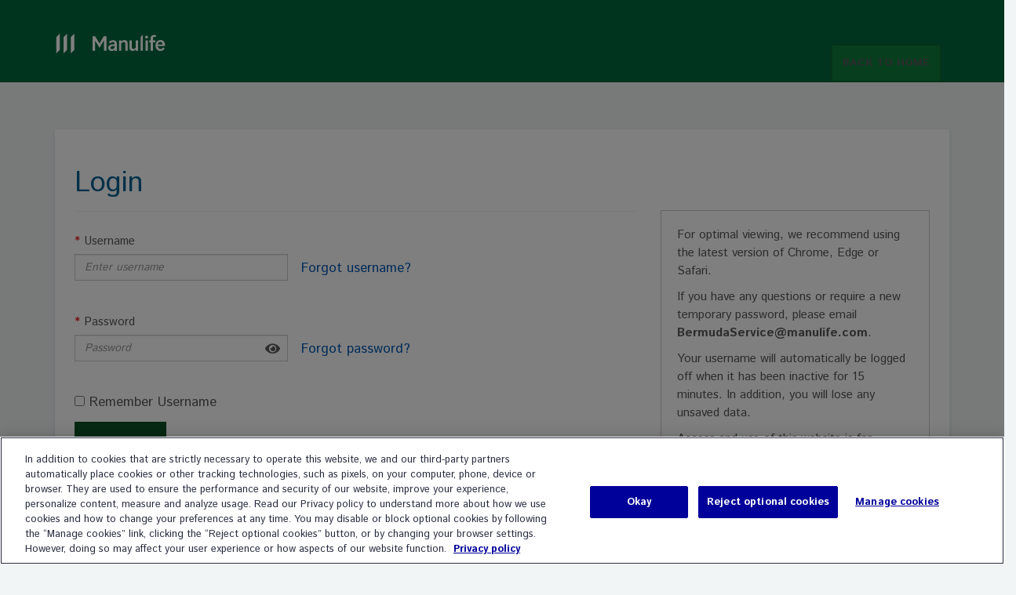

--- FILE ---
content_type: text/html
request_url: https://partnerlink.jhancock.com/pkmsvouchfor?jhECommunity&https://www.manulifeillustrator.com/
body_size: 12759
content:
<!DOCTYPE html>
  <head>
    <script></script>
    <script>
                    /***                           ***/
                    /*** ISAM JS/CONTENT OVERRIDES ***/
                    /***                           ***/
      // This function/script tag can be used for macros and passing information between server
      // and client-side JS. Can use function scope vs. globals if applicable.
      /* i.e:
       *  var isam_username       = @USERNAME@;
       *  var isam_authenticated  = @AUTHENTICATED@;
       */

      // Added specifically for Signator(JHFN Junction) SP initiated SAML Requests.  
      // This will redirect the user to the Signator Login Page
      //
      
      var SIGNATOR_JUNCTION_LOGIN_URL = "https://systest2.jhfnjunction.com/login.aspx"
      var SIGNATOR_JUNCTION_FEDNAME = "FedName=jhfnip";
	  
      var currentURL = window.location.href;
      console.log("currentURL = " + currentURL);
 
      if(currentURL.indexOf(SIGNATOR_JUNCTION_FEDNAME) > -1){
          console.log("SIGNATOR_JUNCTION_FEDNAME FOUND");
          window.location = SIGNATOR_JUNCTION_LOGIN_URL;
      }



      function pageLevelOverrides() {

        /*** Perform necessary Actions ***/
        // $(".header ul li a").each(function() {
        //   $(this).attr("href", document.referrer);
        //   $(this).html("Back");
        // });
           var lostState = window.location.href;
           if(lostState.indexOf("pkmslogin.form") < 0){
               setCookie("lostState", lostState, 1); 
           } 
      }
    </script>
    <meta charset="utf-8">
    <meta http-equiv="X-UA-Compatible" content="IE=edge">
    <title>Login</title>
    <meta name="description" content="">
    <meta name="viewport" content="width=device-width, initial-scale=1">
    <link rel="stylesheet" href="https://cdnjs.cloudflare.com/ajax/libs/font-awesome/5.13.0/css/all.min.css">
    <link rel="stylesheet" href="https://partnerlink.jhancock.com/css/vendor/bootstrap.css" media="all">
	<script src="https://assets.adobedtm.com/122318bb3e34/c499fee4b9f0/launch-c485814caecf.min.js" async></script>
    <link rel="stylesheet" href="https://partnerlink.jhancock.com/css/vendor/BootSideMenu.css" media="all">
    <link rel="stylesheet" href="https://partnerlink.jhancock.com/css/overrides.css" media="all">
    <link rel="stylesheet" href="https://partnerlink.jhancock.com/css/base.css" media="all">
    <link rel="stylesheet" href="https://partnerlink.jhancock.com/css/layout.css" media="all">
    <link rel="stylesheet" href="https://partnerlink.jhancock.com/css/state.css" media="all">
    <link rel="stylesheet" href="https://partnerlink.jhancock.com/css/theme.css" media="all">
    <link rel="stylesheet" href="https://partnerlink.jhancock.com/css/socialicons.css" media="all">
    <link rel="stylesheet" href="https://partnerlink.jhancock.com/css/print.css" media="print">
     <link href='https://fonts.googleapis.com/css?family=Istok+Web:400,700' rel='stylesheet' type='text/css'>
    <!--[if lt IE 10]><link type="text/css" rel="stylesheet" href="https://partnerlink.jhancock.com/css/ie-lt-10.css" /><![endif]-->
    <!--[if lt IE 9]><link type="text/css" rel="stylesheet" href="https://partnerlink.jhancock.com/css/ie-lt-9.css" /><![endif]-->
    <!--[if lt IE 9]><script src="https://partnerlink.jhancock.com/js/plugins/html5.js"></script><![endif]-->
    <link rel="stylesheet" href="https://partnerlink.jhancock.com/css/hotfix.css" media="all">
    <link rel="stylesheet" href="https://partnerlink.jhancock.com/css/vendor/jasny-bootstrap.min.css" media="all">

    <!-- Javascript for switching CSS depending on hostname -->
    <script src="https://partnerlink.jhancock.com/js/plugins/jquery-3.6.0.min.js"></script>
	<script src="https://partnerlink.jhancock.com/js/samIntgrn.js"></script>
    <script src="https://partnerlink.jhancock.com/js/changeCSS.js"></script>

    <script src="https://partnerlink.jhancock.com/js/plugins/modernizr.custom.js"></script>
    <script src="https://partnerlink.jhancock.com/js/plugins/respond.min.js"></script>
    <script src="https://partnerlink.jhancock.com/js/plugins/jquery.touchSwipe.min.js"></script>
    <script src="https://partnerlink.jhancock.com/js/bootstrap/jasny-bootstrap.min.js"></script>
    
    <script src="https://partnerlink.jhancock.com/js/samLogin.js"></script>
    <script src="https://partnerlink.jhancock.com/js/utils.js"></script>
	<script src="https://partnerlink.jhancock.com/js/jh-webchat.bundle.js"></script>
    <!-- Fix for ClickJacking Start -->
    <style>
       html {display:none;}
	.container i {
	margin-left: 155px;
	cursor: pointer;
}

/* pixel2 - Portrait */
@media only screen 
  and (min-device-width: 411px) 
  and (max-device-width: 731px) 
  and (-webkit-min-device-pixel-ratio: 3)
  and (orientation: portrait) { 
	.container i {
		margin-left: 215px;
		cursor: pointer;
	}
}

/* pixel2 - Landscape */
@media only screen 
  and (min-device-width: 411px) 
  and (max-device-width: 731px)  
  and (-webkit-min-device-pixel-ratio: 3)
  and (orientation: landscape) { 
	.container i {
		margin-left: 535px;
		cursor: pointer;
	}
}

/* iphone 6/7/8 - Portrait */
@media only screen 
  and (min-device-width: 375px) 
  and (max-device-width: 667px) 
  and (-webkit-min-device-pixel-ratio: 2)
  and (orientation: portrait) { 
	.container i {
		margin-left: 180px;
		cursor: pointer;
	}
}

/* iphone 6/7/8 - Landscape */
@media only screen 
  and (min-device-width: 375px) 
  and (max-device-width: 667px) 
  and (-webkit-min-device-pixel-ratio: 2)
  and (orientation: landscape) { 
	.container i {
		margin-left: 470px;
		cursor: pointer;
	}
}

/* iphone x - Portrait */
@media only screen 
  and (min-device-width: 375px) 
  and (max-device-width: 812px) 
  and (-webkit-min-device-pixel-ratio: 3)
  and (orientation: portrait) { 
	.container i {
		margin-left: 177px;
		cursor: pointer;
	}
}

/* iphone x - Landscape */
@media only screen 
  and (min-device-width: 375px) 
  and (max-device-width: 812px) 
  and (-webkit-min-device-pixel-ratio: 3)
  and (orientation: landscape) { 
	.container i {
		margin-left: 140px;
		cursor: pointer;
	}
}

/* ipad - Portrait */
@media only screen 
  and (min-device-width: 768px) 
  and (max-device-width: 1024px) 
  and (orientation: portrait) 
  and (-webkit-min-device-pixel-ratio: 1) {
	.container i {
		margin-left: 140px;
		cursor: pointer;
	}
}

/* ipad - Landscape */
@media only screen 
  and (min-device-width: 768px) 
  and (max-device-width: 1024px) 
  and (orientation: landscape) 
  and (-webkit-min-device-pixel-ratio: 1) {
	.container i {
		margin-left: 105px;
		cursor: pointer;
	}
}

/* ipad pro - Portrait */
@media only screen 
  and (min-device-width: 1024px) 
  and (max-device-width: 1024px) 
  and (orientation: portrait) 
  and (-webkit-min-device-pixel-ratio: 2) {
	.container i {
		margin-left: 105px;
		cursor: pointer;
	}
}

/* ipad pro - Landscape */
@media only screen 
  and (min-device-width: 1366px) 
  and (max-device-width: 1366px) 
  and (orientation: landscape) 
  and (-webkit-min-device-pixel-ratio: 2) {
	.container i {
		margin-left: 155px;
		cursor: pointer;
	}
}

a:link {
   color:inherit;
}

a:hover, a:focus {
    cursor: pointer;
    color: #11568b;
    text-decoration: none;
    outline: none;
}

#forgotUserid:link,
#forgotUserid:visited,
#forgotUserid:active,
#forgotPassword:link,
#forgotPassword:visited,
#forgotPassword:active,
#registerNow:link,
#registerNow:visited,
#registerNow:active {
    color: #0056b3 !important;
    text-decoration: none;
}

#forgotUserid:hover,
#forgotUserid:focus,
#forgotPassword:hover,
#forgotPassword:focus,
#registerNow:hover,
#registerNow:focus {
    color: #0056b3 !important;
    text-decoration: underline;
}

.field-icon {
  float: right;
  margin-left: -25px;
  margin-top: -25px;
  padding-right: 10px;
  position: relative;
  z-index: 2;
}
    </style>
    <script type="text/javascript">
       if(self == top) {
          document.documentElement.style.display = 'block';
       }else {
          top.location = self.location;
       }
    </script>
    <!-- Fix for ClickJacking End -->

<SCRIPT LANGUAGE=JavaScript>
	var jhwebchat;
	
    document.addEventListener('DOMContentLoaded', async function () {
        /**
         * IMPORTANT: Secret Key should not be exposed Clientside in PROD. Token generation below for example purposes only.
         * Secret key is used to generate a chat session token which is passed to the WebChat UI on initialization.
         **/
       
		var websiteName = MSG.brand;		
		var chatBotLOB = '';
				
		if(websiteName=='LTC-EAI'){
			chatBotLOB = "LTC";			
		}
		if(websiteName=='customerportal'){
			chatBotLOB = "LIFE";
		}
		
		console.log('chatBotLOB:: '+chatBotLOB);	
		if(chatBotLOB!=null && chatBotLOB!=''){
			document.getElementById("chatBotDiv").style.display = "block";
			document.getElementById("chatBotTxtId").style.display = "block";
		}      
		
		var chatSessionResponse = await fetch('https://jhi-apim.prod.manulife.com/external/customermgt/authisam/v1/usa/chatbottoken',
            {
              method: 'POST',
              headers: {
                'Content-Type': 'application/json',
                'Ocp-Apim-Subscription-Key': 'f576fa3530834a7198db05093171d830'
              },
              body: JSON.stringify({
                'lob': chatBotLOB
              })
            }
          )
            .then((res) => res.json())
            .catch((err) => console.error(err));

          var chatSessionToken = chatSessionResponse["token"];
          var subscriptionKeyChatbot = chatSessionResponse["subscriptionKey"];
          var speechHostname = chatSessionResponse["speechHostname"];
          var channeldata = "LineOfBusiness:" + chatBotLOB.toLocaleLowerCase();

          /** Init instance of WebChat UI **/
          jhwebchat = new JHWebChat({
            webchatmode: 'bot',
            directlinetoken: chatSessionToken,
            directLineAPI: "https://jhlifeltccopilot.prod.jhancock.com/.bot/v3/directline",
            subscriptionKey: subscriptionKeyChatbot,
            speechHostname: speechHostname,
            micToggle: false,
            livechatenv: 'prod',
            channeldata: channeldata
          });
        });


      window.addEventListener('unload', function (event) {
        event.preventDefault();
        jhwebchat.destroy();
        return;
      });

  function maintenanceCheck() {
    console.log("in maintenance...");
    var hostname = "https://jsonplaceholder.typicode.com";
    var aemPage = "/posts/1";
    var statusComponent = "/jcr:content";

    // var ua = hostname + aemPage + statusComponent + ".json";
    // var ur = hostname + aemPage + ".html";

    $.ajax({
      type: 'GET',
      url: hostname + aemPage,
      async: false,
      contentType: "application/json",
      dataType: "json",
      error: function(xhr, status, error) {
          console.log("** maintenanceCheck() > check error logs, url: " , ua , " was not responsive.");
          console.log(error);
      },
      success: function(data){

        console.log("redirect status = " + status);

        // if (data.maintenanceStatus) window.location = ur;
        console.log(data);
      }

    });
	console.log("not sure what happened");
  }
	   function togglePassword() {
		  var passwordInput = document.getElementById('passwordField');
		  var passStatus = document.getElementById('passEye');
		 
		  if (passwordInput.type == 'password'){
			passwordInput.type='text';
			passStatus.className='fa fa-eye-slash field-icon';
		  }
		  else{
			passwordInput.type='password';
			passStatus.className='fa fa-eye field-icon';
		  }
	   }

  $(document).ready(function(){
    displayError("", "");
	//console.log("calling maintenance...");
	//maintenanceCheck();

    /*if(MSG.brand==='LTC-EAI' || MSG.brand==='ICP-EAI' || MSG.brand === CUSTOMERPORTAL){
		$.ajax({url: "https://partnerlink.jhancock.com/JS-CMS/banner.html", success: function(result){
			$("#bannerDiv").html(result);
        }});
			
        $('#calloutDiv').css({'padding-top':'10px'});
        $('#lblUsername').html('Username <span class="red">*</span>');
        $('#lblPassword').html('Password <span class="red">*</span>');
		$('#btnLogin').val('');
		$('#btnLogin').removeClass( "btn btn-secondary btn-lg" );
		$('#btnLogin').addClass("submitForm");
    } else if(MSG.brand === CUSTOMERPORTAL) {
		$.ajax({url: "https://partnerlink.jhancock.com/JS-CMS/banner.html", success: function(result){
			$("#bannerDiv").html(result);
			$("#loginpage").text("Action required: Password update");
        }});
	}else {
		$("#bannerDiv").css({'display':'none'});
    }*/
	loginPageModification(MSG.brand);
    //set the app id
    setTimeout(setAppId(MSG.brand), 1000);
  });

    function setAppId(brand) {
        if (brand === 'johnhancockinsurance') {
            $("#appId").val("27096401");
        } else if (brand === 'hongkong' || brand === '/manulifeillustrator/hk' || brand === '/manulifeillustrator/hk') {
            $("#appId").val("27096404");
        } else if (brand === 'bermuda' || brand === 'manulife' || brand === 'manulifeillustrator') {
            $("#appId").val("27096404");
        } else if (brand === 'LTC-EAI' || brand === 'ICP-EAI') {
            $("#appId").val("266976");
        } else if (brand === 'customerportal') {
            $("#appId").val("362772");
        } else {
            $("#appId").val("27096401");
        }
    } 
</SCRIPT>
</head>
<body>
<script type="text/javascript">_satellite.pageBottom();</script> 
<script type="text/javascript">
window.NREUM||(NREUM={}),__nr_require=function(t,e,n){function r(n){if(!e[n]){var o=e[n]={exports:{}};t[n][0].call(o.exports,function(e){var o=t[n][1][e];return r(o||e)},o,o.exports)}return e[n].exports}if("function"==typeof __nr_require)return __nr_require;for(var o=0;o<n.length;o++)r(n[o]);return r}({1:[function(t,e,n){function r(t){try{s.console&&console.log(t)}catch(e){}}var o,i=t("ee"),a=t(21),s={};try{o=localStorage.getItem("__nr_flags").split(","),console&&"function"==typeof console.log&&(s.console=!0,o.indexOf("dev")!==-1&&(s.dev=!0),o.indexOf("nr_dev")!==-1&&(s.nrDev=!0))}catch(c){}s.nrDev&&i.on("internal-error",function(t){r(t.stack)}),s.dev&&i.on("fn-err",function(t,e,n){r(n.stack)}),s.dev&&(r("NR AGENT IN DEVELOPMENT MODE"),r("flags: "+a(s,function(t,e){return t}).join(", ")))},{}],2:[function(t,e,n){function r(t,e,n,r,s){try{l?l-=1:o(s||new UncaughtException(t,e,n),!0)}catch(f){try{i("ierr",[f,c.now(),!0])}catch(d){}}return"function"==typeof u&&u.apply(this,a(arguments))}function UncaughtException(t,e,n){this.message=t||"Uncaught error with no additional information",this.sourceURL=e,this.line=n}function o(t,e){var n=e?null:c.now();i("err",[t,n])}var i=t("handle"),a=t(22),s=t("ee"),c=t("loader"),f=t("gos"),u=window.onerror,d=!1,p="nr@seenError",l=0;c.features.err=!0,t(1),window.onerror=r;try{throw new Error}catch(h){"stack"in h&&(t(13),t(12),"addEventListener"in window&&t(6),c.xhrWrappable&&t(14),d=!0)}s.on("fn-start",function(t,e,n){d&&(l+=1)}),s.on("fn-err",function(t,e,n){d&&!n[p]&&(f(n,p,function(){return!0}),this.thrown=!0,o(n))}),s.on("fn-end",function(){d&&!this.thrown&&l>0&&(l-=1)}),s.on("internal-error",function(t){i("ierr",[t,c.now(),!0])})},{}],3:[function(t,e,n){t("loader").features.ins=!0},{}],4:[function(t,e,n){function r(){M++,N=y.hash,this[u]=g.now()}function o(){M--,y.hash!==N&&i(0,!0);var t=g.now();this[h]=~~this[h]+t-this[u],this[d]=t}function i(t,e){E.emit("newURL",[""+y,e])}function a(t,e){t.on(e,function(){this[e]=g.now()})}var s="-start",c="-end",f="-body",u="fn"+s,d="fn"+c,p="cb"+s,l="cb"+c,h="jsTime",m="fetch",v="addEventListener",w=window,y=w.location,g=t("loader");if(w[v]&&g.xhrWrappable){var b=t(10),x=t(11),E=t(8),O=t(6),P=t(13),R=t(7),T=t(14),L=t(9),j=t("ee"),S=j.get("tracer");t(15),g.features.spa=!0;var N,M=0;j.on(u,r),j.on(p,r),j.on(d,o),j.on(l,o),j.buffer([u,d,"xhr-done","xhr-resolved"]),O.buffer([u]),P.buffer(["setTimeout"+c,"clearTimeout"+s,u]),T.buffer([u,"new-xhr","send-xhr"+s]),R.buffer([m+s,m+"-done",m+f+s,m+f+c]),E.buffer(["newURL"]),b.buffer([u]),x.buffer(["propagate",p,l,"executor-err","resolve"+s]),S.buffer([u,"no-"+u]),L.buffer(["new-jsonp","cb-start","jsonp-error","jsonp-end"]),a(T,"send-xhr"+s),a(j,"xhr-resolved"),a(j,"xhr-done"),a(R,m+s),a(R,m+"-done"),a(L,"new-jsonp"),a(L,"jsonp-end"),a(L,"cb-start"),E.on("pushState-end",i),E.on("replaceState-end",i),w[v]("hashchange",i,!0),w[v]("load",i,!0),w[v]("popstate",function(){i(0,M>1)},!0)}},{}],5:[function(t,e,n){function r(t){}if(window.performance&&window.performance.timing&&window.performance.getEntriesByType){var o=t("ee"),i=t("handle"),a=t(13),s=t(12),c="learResourceTimings",f="addEventListener",u="resourcetimingbufferfull",d="bstResource",p="resource",l="-start",h="-end",m="fn"+l,v="fn"+h,w="bstTimer",y="pushState",g=t("loader");g.features.stn=!0,t(8);var b=NREUM.o.EV;o.on(m,function(t,e){var n=t[0];n instanceof b&&(this.bstStart=g.now())}),o.on(v,function(t,e){var n=t[0];n instanceof b&&i("bst",[n,e,this.bstStart,g.now()])}),a.on(m,function(t,e,n){this.bstStart=g.now(),this.bstType=n}),a.on(v,function(t,e){i(w,[e,this.bstStart,g.now(),this.bstType])}),s.on(m,function(){this.bstStart=g.now()}),s.on(v,function(t,e){i(w,[e,this.bstStart,g.now(),"requestAnimationFrame"])}),o.on(y+l,function(t){this.time=g.now(),this.startPath=location.pathname+location.hash}),o.on(y+h,function(t){i("bstHist",[location.pathname+location.hash,this.startPath,this.time])}),f in window.performance&&(window.performance["c"+c]?window.performance[f](u,function(t){i(d,[window.performance.getEntriesByType(p)]),window.performance["c"+c]()},!1):window.performance[f]("webkit"+u,function(t){i(d,[window.performance.getEntriesByType(p)]),window.performance["webkitC"+c]()},!1)),document[f]("scroll",r,{passive:!0}),document[f]("keypress",r,!1),document[f]("click",r,!1)}},{}],6:[function(t,e,n){function r(t){for(var e=t;e&&!e.hasOwnProperty(u);)e=Object.getPrototypeOf(e);e&&o(e)}function o(t){s.inPlace(t,[u,d],"-",i)}function i(t,e){return t[1]}var a=t("ee").get("events"),s=t(24)(a,!0),c=t("gos"),f=XMLHttpRequest,u="addEventListener",d="removeEventListener";e.exports=a,"getPrototypeOf"in Object?(r(document),r(window),r(f.prototype)):f.prototype.hasOwnProperty(u)&&(o(window),o(f.prototype)),a.on(u+"-start",function(t,e){var n=t[1],r=c(n,"nr@wrapped",function(){function t(){if("function"==typeof n.handleEvent)return n.handleEvent.apply(n,arguments)}var e={object:t,"function":n}[typeof n];return e?s(e,"fn-",null,e.name||"anonymous"):n});this.wrapped=t[1]=r}),a.on(d+"-start",function(t){t[1]=this.wrapped||t[1]})},{}],7:[function(t,e,n){function r(t,e,n){var r=t[e];"function"==typeof r&&(t[e]=function(){var t=r.apply(this,arguments);return o.emit(n+"start",arguments,t),t.then(function(e){return o.emit(n+"end",[null,e],t),e},function(e){throw o.emit(n+"end",[e],t),e})})}var o=t("ee").get("fetch"),i=t(21);e.exports=o;var a=window,s="fetch-",c=s+"body-",f=["arrayBuffer","blob","json","text","formData"],u=a.Request,d=a.Response,p=a.fetch,l="prototype";u&&d&&p&&(i(f,function(t,e){r(u[l],e,c),r(d[l],e,c)}),r(a,"fetch",s),o.on(s+"end",function(t,e){var n=this;if(e){var r=e.headers.get("content-length");null!==r&&(n.rxSize=r),o.emit(s+"done",[null,e],n)}else o.emit(s+"done",[t],n)}))},{}],8:[function(t,e,n){var r=t("ee").get("history"),o=t(24)(r);e.exports=r,o.inPlace(window.history,["pushState","replaceState"],"-")},{}],9:[function(t,e,n){function r(t){function e(){c.emit("jsonp-end",[],p),t.removeEventListener("load",e,!1),t.removeEventListener("error",n,!1)}function n(){c.emit("jsonp-error",[],p),c.emit("jsonp-end",[],p),t.removeEventListener("load",e,!1),t.removeEventListener("error",n,!1)}var r=t&&"string"==typeof t.nodeName&&"script"===t.nodeName.toLowerCase();if(r){var o="function"==typeof t.addEventListener;if(o){var a=i(t.src);if(a){var u=s(a),d="function"==typeof u.parent[u.key];if(d){var p={};f.inPlace(u.parent,[u.key],"cb-",p),t.addEventListener("load",e,!1),t.addEventListener("error",n,!1),c.emit("new-jsonp",[t.src],p)}}}}}function o(){return"addEventListener"in window}function i(t){var e=t.match(u);return e?e[1]:null}function a(t,e){var n=t.match(p),r=n[1],o=n[3];return o?a(o,e[r]):e[r]}function s(t){var e=t.match(d);return e&&e.length>=3?{key:e[2],parent:a(e[1],window)}:{key:t,parent:window}}var c=t("ee").get("jsonp"),f=t(24)(c);if(e.exports=c,o()){var u=/[?&](?:callback|cb)=([^&#]+)/,d=/(.*)\.([^.]+)/,p=/^(\w+)(\.|$)(.*)$/,l=["appendChild","insertBefore","replaceChild"];f.inPlace(HTMLElement.prototype,l,"dom-"),f.inPlace(HTMLHeadElement.prototype,l,"dom-"),f.inPlace(HTMLBodyElement.prototype,l,"dom-"),c.on("dom-start",function(t){r(t[0])})}},{}],10:[function(t,e,n){var r=t("ee").get("mutation"),o=t(24)(r),i=NREUM.o.MO;e.exports=r,i&&(window.MutationObserver=function(t){return this instanceof i?new i(o(t,"fn-")):i.apply(this,arguments)},MutationObserver.prototype=i.prototype)},{}],11:[function(t,e,n){function r(t){var e=a.context(),n=s(t,"executor-",e),r=new f(n);return a.context(r).getCtx=function(){return e},a.emit("new-promise",[r,e],e),r}function o(t,e){return e}var i=t(24),a=t("ee").get("promise"),s=i(a),c=t(21),f=NREUM.o.PR;e.exports=a,f&&(window.Promise=r,["all","race"].forEach(function(t){var e=f[t];f[t]=function(n){function r(t){return function(){a.emit("propagate",[null,!o],i),o=o||!t}}var o=!1;c(n,function(e,n){Promise.resolve(n).then(r("all"===t),r(!1))});var i=e.apply(f,arguments),s=f.resolve(i);return s}}),["resolve","reject"].forEach(function(t){var e=f[t];f[t]=function(t){var n=e.apply(f,arguments);return t!==n&&a.emit("propagate",[t,!0],n),n}}),f.prototype["catch"]=function(t){return this.then(null,t)},f.prototype=Object.create(f.prototype,{constructor:{value:r}}),c(Object.getOwnPropertyNames(f),function(t,e){try{r[e]=f[e]}catch(n){}}),a.on("executor-start",function(t){t[0]=s(t[0],"resolve-",this),t[1]=s(t[1],"resolve-",this)}),a.on("executor-err",function(t,e,n){t[1](n)}),s.inPlace(f.prototype,["then"],"then-",o),a.on("then-start",function(t,e){this.promise=e,t[0]=s(t[0],"cb-",this),t[1]=s(t[1],"cb-",this)}),a.on("then-end",function(t,e,n){this.nextPromise=n;var r=this.promise;a.emit("propagate",[r,!0],n)}),a.on("cb-end",function(t,e,n){a.emit("propagate",[n,!0],this.nextPromise)}),a.on("propagate",function(t,e,n){this.getCtx&&!e||(this.getCtx=function(){if(t instanceof Promise)var e=a.context(t);return e&&e.getCtx?e.getCtx():this})}),r.toString=function(){return""+f})},{}],12:[function(t,e,n){var r=t("ee").get("raf"),o=t(24)(r),i="equestAnimationFrame";e.exports=r,o.inPlace(window,["r"+i,"mozR"+i,"webkitR"+i,"msR"+i],"raf-"),r.on("raf-start",function(t){t[0]=o(t[0],"fn-")})},{}],13:[function(t,e,n){function r(t,e,n){t[0]=a(t[0],"fn-",null,n)}function o(t,e,n){this.method=n,this.timerDuration=isNaN(t[1])?0:+t[1],t[0]=a(t[0],"fn-",this,n)}var i=t("ee").get("timer"),a=t(24)(i),s="setTimeout",c="setInterval",f="clearTimeout",u="-start",d="-";e.exports=i,a.inPlace(window,[s,"setImmediate"],s+d),a.inPlace(window,[c],c+d),a.inPlace(window,[f,"clearImmediate"],f+d),i.on(c+u,r),i.on(s+u,o)},{}],14:[function(t,e,n){function r(t,e){d.inPlace(e,["onreadystatechange"],"fn-",s)}function o(){var t=this,e=u.context(t);t.readyState>3&&!e.resolved&&(e.resolved=!0,u.emit("xhr-resolved",[],t)),d.inPlace(t,y,"fn-",s)}function i(t){g.push(t),h&&(x?x.then(a):v?v(a):(E=-E,O.data=E))}function a(){for(var t=0;t<g.length;t++)r([],g[t]);g.length&&(g=[])}function s(t,e){return e}function c(t,e){for(var n in t)e[n]=t[n];return e}t(6);var f=t("ee"),u=f.get("xhr"),d=t(24)(u),p=NREUM.o,l=p.XHR,h=p.MO,m=p.PR,v=p.SI,w="readystatechange",y=["onload","onerror","onabort","onloadstart","onloadend","onprogress","ontimeout"],g=[];e.exports=u;var b=window.XMLHttpRequest=function(t){var e=new l(t);try{u.emit("new-xhr",[e],e),e.addEventListener(w,o,!1)}catch(n){try{u.emit("internal-error",[n])}catch(r){}}return e};if(c(l,b),b.prototype=l.prototype,d.inPlace(b.prototype,["open","send"],"-xhr-",s),u.on("send-xhr-start",function(t,e){r(t,e),i(e)}),u.on("open-xhr-start",r),h){var x=m&&m.resolve();if(!v&&!m){var E=1,O=document.createTextNode(E);new h(a).observe(O,{characterData:!0})}}else f.on("fn-end",function(t){t[0]&&t[0].type===w||a()})},{}],15:[function(t,e,n){function r(t){var e=this.params,n=this.metrics;if(!this.ended){this.ended=!0;for(var r=0;r<d;r++)t.removeEventListener(u[r],this.listener,!1);if(!e.aborted){if(n.duration=a.now()-this.startTime,4===t.readyState){e.status=t.status;var i=o(t,this.lastSize);if(i&&(n.rxSize=i),this.sameOrigin){var c=t.getResponseHeader("X-NewRelic-App-Data");c&&(e.cat=c.split(", ").pop())}}else e.status=0;n.cbTime=this.cbTime,f.emit("xhr-done",[t],t),s("xhr",[e,n,this.startTime])}}}function o(t,e){var n=t.responseType;if("json"===n&&null!==e)return e;var r="arraybuffer"===n||"blob"===n||"json"===n?t.response:t.responseText;return h(r)}function i(t,e){var n=c(e),r=t.params;r.host=n.hostname+":"+n.port,r.pathname=n.pathname,t.sameOrigin=n.sameOrigin}var a=t("loader");if(a.xhrWrappable){var s=t("handle"),c=t(16),f=t("ee"),u=["load","error","abort","timeout"],d=u.length,p=t("id"),l=t(19),h=t(18),m=window.XMLHttpRequest;a.features.xhr=!0,t(14),f.on("new-xhr",function(t){var e=this;e.totalCbs=0,e.called=0,e.cbTime=0,e.end=r,e.ended=!1,e.xhrGuids={},e.lastSize=null,l&&(l>34||l<10)||window.opera||t.addEventListener("progress",function(t){e.lastSize=t.loaded},!1)}),f.on("open-xhr-start",function(t){this.params={method:t[0]},i(this,t[1]),this.metrics={}}),f.on("open-xhr-end",function(t,e){"loader_config"in NREUM&&"xpid"in NREUM.loader_config&&this.sameOrigin&&e.setRequestHeader("X-NewRelic-ID",NREUM.loader_config.xpid)}),f.on("send-xhr-start",function(t,e){var n=this.metrics,r=t[0],o=this;if(n&&r){var i=h(r);i&&(n.txSize=i)}this.startTime=a.now(),this.listener=function(t){try{"abort"===t.type&&(o.params.aborted=!0),("load"!==t.type||o.called===o.totalCbs&&(o.onloadCalled||"function"!=typeof e.onload))&&o.end(e)}catch(n){try{f.emit("internal-error",[n])}catch(r){}}};for(var s=0;s<d;s++)e.addEventListener(u[s],this.listener,!1)}),f.on("xhr-cb-time",function(t,e,n){this.cbTime+=t,e?this.onloadCalled=!0:this.called+=1,this.called!==this.totalCbs||!this.onloadCalled&&"function"==typeof n.onload||this.end(n)}),f.on("xhr-load-added",function(t,e){var n=""+p(t)+!!e;this.xhrGuids&&!this.xhrGuids[n]&&(this.xhrGuids[n]=!0,this.totalCbs+=1)}),f.on("xhr-load-removed",function(t,e){var n=""+p(t)+!!e;this.xhrGuids&&this.xhrGuids[n]&&(delete this.xhrGuids[n],this.totalCbs-=1)}),f.on("addEventListener-end",function(t,e){e instanceof m&&"load"===t[0]&&f.emit("xhr-load-added",[t[1],t[2]],e)}),f.on("removeEventListener-end",function(t,e){e instanceof m&&"load"===t[0]&&f.emit("xhr-load-removed",[t[1],t[2]],e)}),f.on("fn-start",function(t,e,n){e instanceof m&&("onload"===n&&(this.onload=!0),("load"===(t[0]&&t[0].type)||this.onload)&&(this.xhrCbStart=a.now()))}),f.on("fn-end",function(t,e){this.xhrCbStart&&f.emit("xhr-cb-time",[a.now()-this.xhrCbStart,this.onload,e],e)})}},{}],16:[function(t,e,n){e.exports=function(t){var e=document.createElement("a"),n=window.location,r={};e.href=t,r.port=e.port;var o=e.href.split("://");!r.port&&o[1]&&(r.port=o[1].split("/")[0].split("@").pop().split(":")[1]),r.port&&"0"!==r.port||(r.port="https"===o[0]?"443":"80"),r.hostname=e.hostname||n.hostname,r.pathname=e.pathname,r.protocol=o[0],"/"!==r.pathname.charAt(0)&&(r.pathname="/"+r.pathname);var i=!e.protocol||":"===e.protocol||e.protocol===n.protocol,a=e.hostname===document.domain&&e.port===n.port;return r.sameOrigin=i&&(!e.hostname||a),r}},{}],17:[function(t,e,n){function r(){}function o(t,e,n){return function(){return i(t,[f.now()].concat(s(arguments)),e?null:this,n),e?void 0:this}}var i=t("handle"),a=t(21),s=t(22),c=t("ee").get("tracer"),f=t("loader"),u=NREUM;"undefined"==typeof window.newrelic&&(newrelic=u);var d=["setPageViewName","setCustomAttribute","setErrorHandler","finished","addToTrace","inlineHit","addRelease"],p="api-",l=p+"ixn-";a(d,function(t,e){u[e]=o(p+e,!0,"api")}),u.addPageAction=o(p+"addPageAction",!0),u.setCurrentRouteName=o(p+"routeName",!0),e.exports=newrelic,u.interaction=function(){return(new r).get()};var h=r.prototype={createTracer:function(t,e){var n={},r=this,o="function"==typeof e;return i(l+"tracer",[f.now(),t,n],r),function(){if(c.emit((o?"":"no-")+"fn-start",[f.now(),r,o],n),o)try{return e.apply(this,arguments)}catch(t){throw c.emit("fn-err",[arguments,this,t],n),t}finally{c.emit("fn-end",[f.now()],n)}}}};a("actionText,setName,setAttribute,save,ignore,onEnd,getContext,end,get".split(","),function(t,e){h[e]=o(l+e)}),newrelic.noticeError=function(t){"string"==typeof t&&(t=new Error(t)),i("err",[t,f.now()])}},{}],18:[function(t,e,n){e.exports=function(t){if("string"==typeof t&&t.length)return t.length;if("object"==typeof t){if("undefined"!=typeof ArrayBuffer&&t instanceof ArrayBuffer&&t.byteLength)return t.byteLength;if("undefined"!=typeof Blob&&t instanceof Blob&&t.size)return t.size;if(!("undefined"!=typeof FormData&&t instanceof FormData))try{return JSON.stringify(t).length}catch(e){return}}}},{}],19:[function(t,e,n){var r=0,o=navigator.userAgent.match(/Firefox[\/\s](\d+\.\d+)/);o&&(r=+o[1]),e.exports=r},{}],20:[function(t,e,n){function r(t,e){if(!o)return!1;if(t!==o)return!1;if(!e)return!0;if(!i)return!1;for(var n=i.split("."),r=e.split("."),a=0;a<r.length;a++)if(r[a]!==n[a])return!1;return!0}var o=null,i=null,a=/Version\/(\S+)\s+Safari/;if(navigator.userAgent){var s=navigator.userAgent,c=s.match(a);c&&s.indexOf("Chrome")===-1&&s.indexOf("Chromium")===-1&&(o="Safari",i=c[1])}e.exports={agent:o,version:i,match:r}},{}],21:[function(t,e,n){function r(t,e){var n=[],r="",i=0;for(r in t)o.call(t,r)&&(n[i]=e(r,t[r]),i+=1);return n}var o=Object.prototype.hasOwnProperty;e.exports=r},{}],22:[function(t,e,n){function r(t,e,n){e||(e=0),"undefined"==typeof n&&(n=t?t.length:0);for(var r=-1,o=n-e||0,i=Array(o<0?0:o);++r<o;)i[r]=t[e+r];return i}e.exports=r},{}],23:[function(t,e,n){e.exports={exists:"undefined"!=typeof window.performance&&window.performance.timing&&"undefined"!=typeof window.performance.timing.navigationStart}},{}],24:[function(t,e,n){function r(t){return!(t&&t instanceof Function&&t.apply&&!t[a])}var o=t("ee"),i=t(22),a="nr@original",s=Object.prototype.hasOwnProperty,c=!1;e.exports=function(t,e){function n(t,e,n,o){function nrWrapper(){var r,a,s,c;try{a=this,r=i(arguments),s="function"==typeof n?n(r,a):n||{}}catch(f){p([f,"",[r,a,o],s])}u(e+"start",[r,a,o],s);try{return c=t.apply(a,r)}catch(d){throw u(e+"err",[r,a,d],s),d}finally{u(e+"end",[r,a,c],s)}}return r(t)?t:(e||(e=""),nrWrapper[a]=t,d(t,nrWrapper),nrWrapper)}function f(t,e,o,i){o||(o="");var a,s,c,f="-"===o.charAt(0);for(c=0;c<e.length;c++)s=e[c],a=t[s],r(a)||(t[s]=n(a,f?s+o:o,i,s))}function u(n,r,o){if(!c||e){var i=c;c=!0;try{t.emit(n,r,o,e)}catch(a){p([a,n,r,o])}c=i}}function d(t,e){if(Object.defineProperty&&Object.keys)try{var n=Object.keys(t);return n.forEach(function(n){Object.defineProperty(e,n,{get:function(){return t[n]},set:function(e){return t[n]=e,e}})}),e}catch(r){p([r])}for(var o in t)s.call(t,o)&&(e[o]=t[o]);return e}function p(e){try{t.emit("internal-error",e)}catch(n){}}return t||(t=o),n.inPlace=f,n.flag=a,n}},{}],ee:[function(t,e,n){function r(){}function o(t){function e(t){return t&&t instanceof r?t:t?c(t,s,i):i()}function n(n,r,o,i){if(!p.aborted||i){t&&t(n,r,o);for(var a=e(o),s=m(n),c=s.length,f=0;f<c;f++)s[f].apply(a,r);var d=u[g[n]];return d&&d.push([b,n,r,a]),a}}function l(t,e){y[t]=m(t).concat(e)}function h(t,e){var n=y[t];if(n)for(var r=0;r<n.length;r++)n[r]===e&&n.splice(r,1)}function m(t){return y[t]||[]}function v(t){return d[t]=d[t]||o(n)}function w(t,e){f(t,function(t,n){e=e||"feature",g[n]=e,e in u||(u[e]=[])})}var y={},g={},b={on:l,addEventListener:l,removeEventListener:h,emit:n,get:v,listeners:m,context:e,buffer:w,abort:a,aborted:!1};return b}function i(){return new r}function a(){(u.api||u.feature)&&(p.aborted=!0,u=p.backlog={})}var s="nr@context",c=t("gos"),f=t(21),u={},d={},p=e.exports=o();p.backlog=u},{}],gos:[function(t,e,n){function r(t,e,n){if(o.call(t,e))return t[e];var r=n();if(Object.defineProperty&&Object.keys)try{return Object.defineProperty(t,e,{value:r,writable:!0,enumerable:!1}),r}catch(i){}return t[e]=r,r}var o=Object.prototype.hasOwnProperty;e.exports=r},{}],handle:[function(t,e,n){function r(t,e,n,r){o.buffer([t],r),o.emit(t,e,n)}var o=t("ee").get("handle");e.exports=r,r.ee=o},{}],id:[function(t,e,n){function r(t){var e=typeof t;return!t||"object"!==e&&"function"!==e?-1:t===window?0:a(t,i,function(){return o++})}var o=1,i="nr@id",a=t("gos");e.exports=r},{}],loader:[function(t,e,n){function r(){if(!E++){var t=x.info=NREUM.info,e=l.getElementsByTagName("script")[0];if(setTimeout(u.abort,3e4),!(t&&t.licenseKey&&t.applicationID&&e))return u.abort();f(g,function(e,n){t[e]||(t[e]=n)}),c("mark",["onload",a()+x.offset],null,"api");var n=l.createElement("script");n.src="https://"+t.agent,e.parentNode.insertBefore(n,e)}}function o(){"complete"===l.readyState&&i()}function i(){c("mark",["domContent",a()+x.offset],null,"api")}function a(){return O.exists&&performance.now?Math.round(performance.now()):(s=Math.max((new Date).getTime(),s))-x.offset}var s=(new Date).getTime(),c=t("handle"),f=t(21),u=t("ee"),d=t(20),p=window,l=p.document,h="addEventListener",m="attachEvent",v=p.XMLHttpRequest,w=v&&v.prototype;NREUM.o={ST:setTimeout,SI:p.setImmediate,CT:clearTimeout,XHR:v,REQ:p.Request,EV:p.Event,PR:p.Promise,MO:p.MutationObserver};var y=""+location,g={beacon:"bam.nr-data.net",errorBeacon:"bam.nr-data.net",agent:"js-agent.newrelic.com/nr-spa-1099.min.js"},b=v&&w&&w[h]&&!/CriOS/.test(navigator.userAgent),x=e.exports={offset:s,now:a,origin:y,features:{},xhrWrappable:b,userAgent:d};t(17),l[h]?(l[h]("DOMContentLoaded",i,!1),p[h]("load",r,!1)):(l[m]("onreadystatechange",o),p[m]("onload",r)),c("mark",["firstbyte",s],null,"api");var E=0,O=t(23)},{}]},{},["loader",2,15,5,3,4]);
;NREUM.info={beacon:"bam.nr-data.net",errorBeacon:"bam.nr-data.net",licenseKey:"0d6e883919",applicationID:"219591429",sa:1}
</script>
<!-- ERROR_CODE =  -->
<!-- ERROR_TEXT =  -->
<!-- b04erpmx01_mas login.html-->
<div js-cms="header"><p> </p></div>
<div id="bannerDiv"></div>

<div class="row" id="maintMsg" style="padding-top:5px;padding-bottpm:5px;background-color:#ffcc66;text-align:center;visibility:hidden"></div>
<div class="container content-wrap">
 <div class="content-block">
  <div class="row">
    <div id="loginFormDiv" class="col-md-8 form-width-control">
      <h1 id="loginpage" class="loginpage"><div js-cms="login-header"> </div></h1>

          <div id="GeneralErrorAlert" class="alert alert-danger alert__custom hide-alert">
                <a class="close">x</a>
          </div>

          <div js-cms="login-prelude"></div>



<!-- ERROR_CODE =  -->
<!-- ERROR_TEXT =  -->
<!-- b04erpmx01_mas login.html-->
	  <p id="login-instruction"></p>
      <form name="register" id="loginForm" METHOD=POST ACTION="/pkmslogin.form?token=Unknown">
		
        <div class="form-group">
          <label id="lblUsername" for="userName"><span class="red">*</span> Username </label>
          <input type="text" class="form-control" id="userName" name="username" placeholder="Enter username" onblur="return isRequired(this, 'Username Required')" tabindex="1">

        </div>
        <div class="form-text__right"><a id="forgotUserid" href="">Forgot username?</a></div>
        <div class="form-group">
          <label id="lblPassword" for="passwordField"><span class="red">*</span> Password</label>
          <input type="password" class="form-control" id="passwordField" name="password" placeholder="Password" onblur="return isRequired(this, 'Password Required')" tabindex="2">
<i class="fa fa-eye field-icon" id="passEye"  aria-hidden="true" onclick="togglePassword()"></i>
    <INPUT TYPE="HIDDEN" NAME="login-form-type" VALUE="pwd">
    <INPUT TYPE="HIDDEN" NAME="appId" id="appId" VALUE="">
       </div>
        <div class="form-text__right"><a id="forgotPassword" href="">Forgot password?</a></div>
        
        <div id="rememberMeDiv"><input id="rememberMe" type="checkbox" style="margin-bottom: 20px;"> Remember Username</div>
       
       <input id="btnLogin" type="submit" class="btn btn-secondary btn-lg" value="Log in" onClick="doSubmitLoginRL()" tabindex="3"/>
      </form>
      <div id="chatBotTxtId" style='display:none'><br/>
	  Trouble logging in? Our John Hancock virtual assistant can help!
<br/> Please click the chat bubble icon and ask the virtual assistant to "reset my password".
	  </div>
      <div js-cms="register_now"></div>

    </div>
    <div id="calloutDiv" class="col-md-4" style="padding-top: 73px;">
      <div class="callout"><div js-cms="login-information" ></div>Access and use of this website is for authorized users only.</div>
    </div>
  </div>
</div>

</div>
<div class="jh-webchat" id="chatBotDiv" style="display:none"></div>
<div js-cms="footer"><p> </p></div>
      <!--/.footer -->

  <script src="https://partnerlink.jhancock.com/js/bootstrap/tab.js"></script>
  <script src="https://partnerlink.jhancock.com/js/bootstrap/responsive-tabs.js"></script>
  <script src="https://partnerlink.jhancock.com/js/bootstrap/dropdown.js"></script>
  <script src="https://partnerlink.jhancock.com/js/bootstrap/collapse.js"></script>
  <script src="https://partnerlink.jhancock.com/js/bootstrap/alert.js"></script>
  <script src="https://partnerlink.jhancock.com/js/bootstrap/transition.js"></script>
  <script src="https://partnerlink.jhancock.com/js/bootstrap/bootstrap-table.js"></script><!-- data table -->
  <script src="https://partnerlink.jhancock.com/js/theme.js"></script>
	
  <script type="text/javascript">_satellite.pageBottom();</script>
<div hidden>
<iframe src="https://www.jhillustrator.com/pkmslogout-nomas?token=Unknown&filename=logout_custom.html"></iframe>
</div>
  <script type="text/javascript" nonce="c84ea4a5947885fea8e3281cc3f7760b" src="/FhxS2/3suyS/DFn2/EU8u/ow/iYOm0wLpJw2zXL/biVUdhwB/Y2kCEio/XBCAB"></script></body>
</html>


--- FILE ---
content_type: text/html
request_url: https://partnerlink.jhancock.com/JS-CMS/manulife-bermuda.html
body_size: 1442
content:
<html>
	<body>
		<!-- ****** JS CMS content file 		****** -->
		<!-- ****** Segment = manulife-bermuda 	****** -->
		<!-- ******                     		****** -->
		<!-- This is Manulife Bermuda Content  	-->

	<!-- Header -->
       	<div js-cms="ajax-header">
       		<div class="header margin__bottom headerConMinHeightGr">  
			  <div class="container conHeight">
			    <div class="row">
			       <div class="col-lg-5 col-md-5 col-sm-5 col-xs-6 logo">
                                   <a class="logo-img" href="https://www.manulifebermuda.com"></a>
			      </div>
				  <div class="col-lg-1 col-md-1 col-sm-1 hidden-xs pad56Top">&nbsp;</div>
				  <div class="col-lg-6 col-md-6 col-sm-6 col-xs-6 pad56Top homeBox">
				    <a id="returnFromLogin" class="homeBoxLinkGreen" href="https://www.manulifebermuda.com/">BACK TO HOME</a>
				  </div>
			    </div><!-- /.row -->
			  </div><!--/.container -->
			</div>
       	</div>

       	<!-- Footer Content -->
       	<div js-cms="ajax-footer">
       		<div class="footer__tight hidden-print" style="height: 105px;">
			  <div class="container"> 
			    <div class="row">
			     <div class="col-sm-12">
			      <p>© The Manufacturers Life Insurance Company 2020</p>
			    </div>
			  </div><!--/.row -->
			 </div><!--/.container -->
			</div><!--/.footer -->
       	</div>
       	<!-- ./ JS-CMS Footer -->

       	<!-- Login Page -->
   		<div js-cms="ajax-login-header">Login</div>

		<div js-cms="ajax-login-information">
                        <p>For optimal viewing, we recommend using the latest version of Chrome, Edge or Safari.</p>
			<p>If you have any questions or require a new temporary password, please email <strong>BermudaService@manulife.com</strong>.</p>

         	<p>Your username will automatically be logged off when it has been inactive for 15 minutes. In addition, you will lose any unsaved data.</p>
       	</div>

       	<!-- Help line appears on certain error pages -->
       	<div js-cms="ajax-help-phonenumber">
       		 <!-- p class="dense">If you need assistance, call <strong>441-296-8710</strong>.</p -->
                 <p class="dense">If you need assistance, please contact <strong> BermudaService@manulife.com</strong> .</p>
       	</div>

		<!-- Help line appears on account locked for saleshub, edjones and Mgroup -->
		<div js-cms="ajax-help-phonenumber-acc-locked">
			<p class="dense">If you need assistance, please contact <strong>1-888-266-7498, option 2, 3</strong>.</p>
			<p class="dense">For MGroup producers, call <strong>1-800-448-1616 option 2, 3</strong>.</p>
			<p class="dense">For Edward Jones, call <strong>1-877-339-5663 option 1, 7</strong>.</p>
		</div>

       	<!-- Help content for email verification pages -->
       	<div js-cms="ajax-help-emailconfirmation">
       		<p class="dense">If you did not receive this email or need assistance, call <strong>441-296-8710</strong>.</p>
       	</div>

       	<!-- Help content for the password reset page -->
	   	<div js-cms="ajax-help-passwordreset-emailconfirmation">
	   		<p class="dense">If you did not receive an email, please check your spam folder or call <strong>441-296-8710</strong>.</p>
	   	</div>

	<div js-cms="ajax-registration-successful">
   		<div class="col-xs-12">
          Your registration for username @USC_FORM_USERID@ is almost complete. <span class="message">Your account will be ready in 1 Minute.</span> <br><br> Please click okay once finished.
        </div>
    </div>

        <!-- register now -->
        <div js-cms="ajax-register_now">
            <div class="margin__bottom"></div>
                <p><em>Not a Member? <a id="registerNow" style="text-decoration:underline;" href="https://www.manulifebermuda.com/registration-waiver.html"><strong>Register Now.</strong></a></em></p>
        </div>

        <div js-cms="ajax-pure--help-phonenumber">
	    	<strong>441-296-8710</strong>.
    	</div>
        <!-- end - register now -->

	</body>
</html>

--- FILE ---
content_type: text/html
request_url: https://partnerlink.jhancock.com/JS-CMS/manulife-bermuda.html
body_size: 1442
content:
<html>
	<body>
		<!-- ****** JS CMS content file 		****** -->
		<!-- ****** Segment = manulife-bermuda 	****** -->
		<!-- ******                     		****** -->
		<!-- This is Manulife Bermuda Content  	-->

	<!-- Header -->
       	<div js-cms="ajax-header">
       		<div class="header margin__bottom headerConMinHeightGr">  
			  <div class="container conHeight">
			    <div class="row">
			       <div class="col-lg-5 col-md-5 col-sm-5 col-xs-6 logo">
                                   <a class="logo-img" href="https://www.manulifebermuda.com"></a>
			      </div>
				  <div class="col-lg-1 col-md-1 col-sm-1 hidden-xs pad56Top">&nbsp;</div>
				  <div class="col-lg-6 col-md-6 col-sm-6 col-xs-6 pad56Top homeBox">
				    <a id="returnFromLogin" class="homeBoxLinkGreen" href="https://www.manulifebermuda.com/">BACK TO HOME</a>
				  </div>
			    </div><!-- /.row -->
			  </div><!--/.container -->
			</div>
       	</div>

       	<!-- Footer Content -->
       	<div js-cms="ajax-footer">
       		<div class="footer__tight hidden-print" style="height: 105px;">
			  <div class="container"> 
			    <div class="row">
			     <div class="col-sm-12">
			      <p>© The Manufacturers Life Insurance Company 2020</p>
			    </div>
			  </div><!--/.row -->
			 </div><!--/.container -->
			</div><!--/.footer -->
       	</div>
       	<!-- ./ JS-CMS Footer -->

       	<!-- Login Page -->
   		<div js-cms="ajax-login-header">Login</div>

		<div js-cms="ajax-login-information">
                        <p>For optimal viewing, we recommend using the latest version of Chrome, Edge or Safari.</p>
			<p>If you have any questions or require a new temporary password, please email <strong>BermudaService@manulife.com</strong>.</p>

         	<p>Your username will automatically be logged off when it has been inactive for 15 minutes. In addition, you will lose any unsaved data.</p>
       	</div>

       	<!-- Help line appears on certain error pages -->
       	<div js-cms="ajax-help-phonenumber">
       		 <!-- p class="dense">If you need assistance, call <strong>441-296-8710</strong>.</p -->
                 <p class="dense">If you need assistance, please contact <strong> BermudaService@manulife.com</strong> .</p>
       	</div>

		<!-- Help line appears on account locked for saleshub, edjones and Mgroup -->
		<div js-cms="ajax-help-phonenumber-acc-locked">
			<p class="dense">If you need assistance, please contact <strong>1-888-266-7498, option 2, 3</strong>.</p>
			<p class="dense">For MGroup producers, call <strong>1-800-448-1616 option 2, 3</strong>.</p>
			<p class="dense">For Edward Jones, call <strong>1-877-339-5663 option 1, 7</strong>.</p>
		</div>

       	<!-- Help content for email verification pages -->
       	<div js-cms="ajax-help-emailconfirmation">
       		<p class="dense">If you did not receive this email or need assistance, call <strong>441-296-8710</strong>.</p>
       	</div>

       	<!-- Help content for the password reset page -->
	   	<div js-cms="ajax-help-passwordreset-emailconfirmation">
	   		<p class="dense">If you did not receive an email, please check your spam folder or call <strong>441-296-8710</strong>.</p>
	   	</div>

	<div js-cms="ajax-registration-successful">
   		<div class="col-xs-12">
          Your registration for username @USC_FORM_USERID@ is almost complete. <span class="message">Your account will be ready in 1 Minute.</span> <br><br> Please click okay once finished.
        </div>
    </div>

        <!-- register now -->
        <div js-cms="ajax-register_now">
            <div class="margin__bottom"></div>
                <p><em>Not a Member? <a id="registerNow" style="text-decoration:underline;" href="https://www.manulifebermuda.com/registration-waiver.html"><strong>Register Now.</strong></a></em></p>
        </div>

        <div js-cms="ajax-pure--help-phonenumber">
	    	<strong>441-296-8710</strong>.
    	</div>
        <!-- end - register now -->

	</body>
</html>

--- FILE ---
content_type: text/html
request_url: https://partnerlink.jhancock.com/JS-CMS/manulife-bermuda.html
body_size: 1442
content:
<html>
	<body>
		<!-- ****** JS CMS content file 		****** -->
		<!-- ****** Segment = manulife-bermuda 	****** -->
		<!-- ******                     		****** -->
		<!-- This is Manulife Bermuda Content  	-->

	<!-- Header -->
       	<div js-cms="ajax-header">
       		<div class="header margin__bottom headerConMinHeightGr">  
			  <div class="container conHeight">
			    <div class="row">
			       <div class="col-lg-5 col-md-5 col-sm-5 col-xs-6 logo">
                                   <a class="logo-img" href="https://www.manulifebermuda.com"></a>
			      </div>
				  <div class="col-lg-1 col-md-1 col-sm-1 hidden-xs pad56Top">&nbsp;</div>
				  <div class="col-lg-6 col-md-6 col-sm-6 col-xs-6 pad56Top homeBox">
				    <a id="returnFromLogin" class="homeBoxLinkGreen" href="https://www.manulifebermuda.com/">BACK TO HOME</a>
				  </div>
			    </div><!-- /.row -->
			  </div><!--/.container -->
			</div>
       	</div>

       	<!-- Footer Content -->
       	<div js-cms="ajax-footer">
       		<div class="footer__tight hidden-print" style="height: 105px;">
			  <div class="container"> 
			    <div class="row">
			     <div class="col-sm-12">
			      <p>© The Manufacturers Life Insurance Company 2020</p>
			    </div>
			  </div><!--/.row -->
			 </div><!--/.container -->
			</div><!--/.footer -->
       	</div>
       	<!-- ./ JS-CMS Footer -->

       	<!-- Login Page -->
   		<div js-cms="ajax-login-header">Login</div>

		<div js-cms="ajax-login-information">
                        <p>For optimal viewing, we recommend using the latest version of Chrome, Edge or Safari.</p>
			<p>If you have any questions or require a new temporary password, please email <strong>BermudaService@manulife.com</strong>.</p>

         	<p>Your username will automatically be logged off when it has been inactive for 15 minutes. In addition, you will lose any unsaved data.</p>
       	</div>

       	<!-- Help line appears on certain error pages -->
       	<div js-cms="ajax-help-phonenumber">
       		 <!-- p class="dense">If you need assistance, call <strong>441-296-8710</strong>.</p -->
                 <p class="dense">If you need assistance, please contact <strong> BermudaService@manulife.com</strong> .</p>
       	</div>

		<!-- Help line appears on account locked for saleshub, edjones and Mgroup -->
		<div js-cms="ajax-help-phonenumber-acc-locked">
			<p class="dense">If you need assistance, please contact <strong>1-888-266-7498, option 2, 3</strong>.</p>
			<p class="dense">For MGroup producers, call <strong>1-800-448-1616 option 2, 3</strong>.</p>
			<p class="dense">For Edward Jones, call <strong>1-877-339-5663 option 1, 7</strong>.</p>
		</div>

       	<!-- Help content for email verification pages -->
       	<div js-cms="ajax-help-emailconfirmation">
       		<p class="dense">If you did not receive this email or need assistance, call <strong>441-296-8710</strong>.</p>
       	</div>

       	<!-- Help content for the password reset page -->
	   	<div js-cms="ajax-help-passwordreset-emailconfirmation">
	   		<p class="dense">If you did not receive an email, please check your spam folder or call <strong>441-296-8710</strong>.</p>
	   	</div>

	<div js-cms="ajax-registration-successful">
   		<div class="col-xs-12">
          Your registration for username @USC_FORM_USERID@ is almost complete. <span class="message">Your account will be ready in 1 Minute.</span> <br><br> Please click okay once finished.
        </div>
    </div>

        <!-- register now -->
        <div js-cms="ajax-register_now">
            <div class="margin__bottom"></div>
                <p><em>Not a Member? <a id="registerNow" style="text-decoration:underline;" href="https://www.manulifebermuda.com/registration-waiver.html"><strong>Register Now.</strong></a></em></p>
        </div>

        <div js-cms="ajax-pure--help-phonenumber">
	    	<strong>441-296-8710</strong>.
    	</div>
        <!-- end - register now -->

	</body>
</html>

--- FILE ---
content_type: text/css
request_url: https://partnerlink.jhancock.com/css/vendor/BootSideMenu.css
body_size: 669
content:
.sidebar{
      visibility: hidden;
      z-index: 999999;
      position: fixed;   
      top: -1px;
      bottom: -1px;
      padding:0px;
      width: auto;
      background-color: #11568b;
      -webkit-background-clip: padding-box;
      background-clip: padding-box;
      border: 1px solid #ccc;
      border: 1px solid rgba(0, 0, 0, .15);
      -webkit-box-shadow: 0 6px 60px rgba(0, 0, 0, 0.45);
      box-shadow: 0 6px 60px rgba(0, 0, 0, 0.45);
}
.sidebar > .row > .col-xs-12, .sidebar > .row > .col-sm-12, .sidebar > .row > .col-md-12, .sidebar > .row > .col-lg-12{
      padding:0px;
      position: absolute;
      bottom: 0px;
      top: 0px;         
}
.sidebar >.row{
      margin:0px;
}
.sidebar {
      width: auto;
}
#slidepanel {
  right: -267px;
  left:auto;
  -webkit-transition: 0.5s; /* Safari */
    transition: 0.5s;
}
#slidepanel.open-panel {
      right: 0;
}
@media (min-width: 528px) {
      .sidebar {
        visibility: visible;
        width: 300px;
      }
      .sidebar.sidebar-right{
            right:0px;
            left:auto;
      }
}
@media (min-width: 768px) {
      .sidebar {
            width: 230px; 
      }

      .sidebar.sidebar-right{
            right:0px;
            left:auto;
      }
}
@media (min-width: 992px) {
      .sidebar {
            width: 230px;
      }


      .sidebar.sidebar-right{
            right:0px;
            left:auto;
      }
}
@media (min-width: 1200px) {
      .sidebar {
            width: 268px;
      }
}
.toggler{
      -webkit-background-clip: padding-box;
      background-clip: padding-box;
      position: absolute;
      cursor: pointer;
}

.sidebar-right > .toggler{	
      left: -25px;
} 

.sidebar-right > .toggler > span{
      margin:15px 2px;
}

.sidebar-right > .toggler > .glyphicon-chevron-left{
      display:none;
}

.sidebar .submenu{
      display: none;
      position: fixed;
} 

/*Native BootStrap Hack*/
.sidebar .list-group-item:last-child, .sidebar .list-group-item:first-child{
      border-radius:0px;
}

.sidebar .list-group{
      margin-bottom:0px;
}
.sidebar .list-group-item{
      padding: 5px;
      border: 1px solid #DDD;
      border-left: 0px;
      border-right: 0px;
      margin-bottom: 0px;
      margin-top: -1px;
}


--- FILE ---
content_type: text/css
request_url: https://partnerlink.jhancock.com/css/overrides.css
body_size: 1469
content:
/**
 * @file
 *   Overrides some bootstrap elements and fixes various problems with the
 *   contrib "Bootstrap" theme.
 */
a.tabledrag-handle .handle {
  height: 22px; }

/**
 * Applies bootsraps default menu style to menu items that aren't links. (See
 * the "Special Menu Items" module.)
 */
.nav > li span {
  cursor: default;
  display: block;
  padding: 10px 15px;
  position: relative; }

.navbar-default .navbar-nav > li > span {
  color: #777777; }

.navbar-nav > li > span {
  line-height: 20px; }
@media (min-width: 768px) {
  .navbar-nav > li > span {
    padding-top: 15px;
    padding-bottom: 15px; } }

.view .progress-disabled {
  float: left; }

.tb-megamenu .nav-collapse.collapse {
  display: block; }

.form-email {
  display: block;
  width: 100%;
  height: 34px;
  padding: 6px 12px;
  font-size: 14px;
  line-height: 1.42857143;
  color: #555555;
  background-color: #ffffff;
  background-image: none;
  border: 1px solid #cccccc;
  border-radius: 4px;
  -webkit-box-shadow: inset 0 1px 1px rgba(0, 0, 0, 0.075);
  -moz-box-shadow: inset 0 1px 1px rgba(0, 0, 0, 0.075);
  box-shadow: inset 0 1px 1px rgba(0, 0, 0, 0.075);
  -webkit-transition: border-color ease-in-out .15s, box-shadow ease-in-out .15s;
  transition: border-color ease-in-out .15s, box-shadow ease-in-out .15s; }

/**
 * Applies Bootstrap's `btn-default` classes to the `btn` class so users don't
 * have to add two classes to create a default button.
 */
.btn {
  color: #333333;
  background-color: #ffffff;
  border-color: #cccccc; }
  .btn:hover {
    color: #333333;
    background-color: #ebebeb;
    border-color: #adadad; }

/**
 * There are some cases where elements may be positioned relatively from some
 * other rule which makes the .sr-only class ineffective. We just put an
 * !important on it to eliminate that possiblity.
 */
.sr-only {
  position: absolute !important; }

.carousel {
  overflow: hidden;
  position: relative;
  z-index: 0; }

.btn.wrap {
  white-space: normal; }

@media (max-width: 400px) {
  body.canvas-slid {
    left: 260px !important; }

  .header.canvas-slid {
    left: 260px !important;
    right: -260px !important; }

  .navbar.canvas-slid {
    left: 260px !important;
    right: -260px !important; }

  .navbar-offcanvas {
    width: 260px !important; } }
@media (min-width: 767px) {
  .dropdown-menu {
    display: block;
    opacity: 0;
    visibility: hidden;
    min-width: 200px; } }
.dropdown:hover > .dropdown-menu {
  opacity: 1;
  visibility: visible; }

.dropdown-submenu:hover .dropdown-menu {
  opacity: 1;
  visibility: visible; }

.dropdown.open > .dropdown-menu {
  opacity: 1;
  visibility: visible; }

.navbar-offcanvas {
  bottom: auto !important;
  height: 100% !important; }

/* padding fix for breadcrumbs. (fixesie grid system) */
.breadcrumb {
  padding: 6px 15px; }

.collapse.in {
  display: inline-block;
  width: 100%; }

.modal-header {
  border: none; }

.modal-content {
  width: inherit;
  height: inherit;
  margin: 0 auto; }

.modal {
  z-index: 1000000; }

/**
/**
 * Applies Bootstraps .table class styles to the table element directly.
 */
table {
  width: 100%;
  max-width: 100%;
  margin-bottom: 20px; }
  table > thead > tfoot > tr > th,
  table > thead > tfoot > tr > td,
  table > tbody > tfoot > tr > th,
  table > tbody > tfoot > tr > td,
  table > tfoot > tfoot > tr > th,
  table > tfoot > tfoot > tr > td {
    padding: 8px;
    line-height: 1.42857143;
    vertical-align: top;
    border-top: 1px solid #dddddd; }
  table > thead > thead > tr > th,
  table > tbody > thead > tr > th,
  table > tfoot > thead > tr > th {
    vertical-align: bottom;
    border-bottom: 2px solid #dddddd; }
  table > thead > caption + thead > tr:first-child > th,
  table > thead > caption + thead > tr:first-child > td,
  table > thead > colgroup + thead > tr:first-child > th,
  table > thead > colgroup + thead > tr:first-child > td,
  table > thead > thead:first-child > tr:first-child > th,
  table > thead > thead:first-child > tr:first-child > td,
  table > tbody > caption + thead > tr:first-child > th,
  table > tbody > caption + thead > tr:first-child > td,
  table > tbody > colgroup + thead > tr:first-child > th,
  table > tbody > colgroup + thead > tr:first-child > td,
  table > tbody > thead:first-child > tr:first-child > th,
  table > tbody > thead:first-child > tr:first-child > td,
  table > tfoot > caption + thead > tr:first-child > th,
  table > tfoot > caption + thead > tr:first-child > td,
  table > tfoot > colgroup + thead > tr:first-child > th,
  table > tfoot > colgroup + thead > tr:first-child > td,
  table > tfoot > thead:first-child > tr:first-child > th,
  table > tfoot > thead:first-child > tr:first-child > td {
    border-top: 0; }
  table > thead > tbody + tbody,
  table > tbody > tbody + tbody,
  table > tfoot > tbody + tbody {
    border-top: 2px solid #dddddd; }
  table > thead table,
  table > tbody table,
  table > tfoot table {
    background-color: white; }

/*# sourceMappingURL=overrides.css.map */


--- FILE ---
content_type: text/css
request_url: https://partnerlink.jhancock.com/css/base.css
body_size: 867
content:
/**
 * @file base.scss
 *   The Base stylesheet contains almost exclusively single element selectors;
 *   but it could include attribute selectors, pseudo-class selectors, child
 *   selectors or sibling selectors. Essentially, a base style says that
 *   wherever this element is on the page, it should look like this.
 *
 *   Base can also be used for basic styles that don't map well to HTML
 *   elements. For example, you might have background color classes in this
 *   file.
 */
body {
  background-color: #f1f5f6;
  color: #595959;
  font-family: 'Istok Web', sans-serif;
  font-size: 1.7em;
  line-height: 1.5;
  -webkit-font-smoothing: antialiased; }

a {
  color: #11568b;
  -webkit-transition: 0.2s;
  -moz-transition: 0.2s;
  -ms-transition: 0.2s;
  -o-transition: 0.2s;
  transition: 0.2s; }
  a .redClose {
    color: #879299; }
    a .redClose:hover {
      cursor: pointer;
      color: #e40413;
      text-decoration: none; }
  a .redRemove {
    color: #879299;
    position: relative;
    top: 50%;
    -webkit-transform: translateY(50%);
    -moz-transform: translateY(50%);
    -ms-transform: translateY(50%);
    -o-transform: translateY(50%);
    transform: translateY(50%); }
    a .redRemove:hover {
      cursor: pointer;
      color: #e40413;
      text-decoration: none; }
  a:hover, a:focus {
    color: #df6021;
    cursor: pointer;
    text-decoration: none; }

h1,
h2,
h3,
h4,
h5 {
  font-family: 'Istok Web', sans-serif; }

h1 {
  color: #df6021;
  font-weight: 400; }

.h1__alt {
  color: #064084; }

h2,
h4.h2 a,
h2 a {
  color: #68696E;
  font-size: 2.5rem;
  font-weight: 100; }

h3 {
  color: #515151;
  font-weight: 700;
  font-size: 1.9rem; }

.h3__alt {
  color: #fff;
  font-size: 2rem;
  margin-top: 0px; }

.h3__alt2 {
  color: #11568b; }

h4 {
  color: #4A6475;
  font-weight: 700;
  font-size: 1.8rem; }

.h4__alt {
  color: #fff;
  font-size: 1.5rem;
  font-weight: 900;
  text-transform: uppercase; }

.h4__alt2 {
  color: #11568b;
  line-height: 16pt;
  margin-top: 5px; }

h5 {
  color: #68696E;
  font-size: 16px;
  font-weight: 900;
  letter-spacing: .3px;
  margin-bottom: 10px;
  margin-top: 25px; }

body {
  overflow-x: hidden; }

/*# sourceMappingURL=base.css.map */


--- FILE ---
content_type: text/css
request_url: https://partnerlink.jhancock.com/css/layout.css
body_size: 695
content:
/**
 * @file layour.scss
 *   Since we always use a framework, the heavy lifting of arranging components
 *   is already done for you via the framework's grid system. Use this
 *   stylesheet for overrides to the framework. You can also define component
 *   or element padding and margins here along with padding and margins for
 *   page sections.
 */
/*5 column*/
.col-md-15 {
  width: 100%;
  float: none; }
  @media (min-width: 768px) {
    .col-md-15 {
      width: 20%;
      float: left; } }
  @media (min-width: 992px) {
    .col-md-15 {
      width: 20%;
      float: left; } }

.col-xs-15, .col-sm-15, .col-md-15, .col-lg-15 {
  position: relative;
  min-height: 1px;
  padding-right: 10px;
  padding-left: 10px; }

/**
 * Force an element to display as an inline block. Includes screen size
 * modifiers.
 */
.inline-block {
  display: inline-block !important; }

@media (min-width: 768px) {
  .inline-block-sm {
    display: inline-block !important; } }

@media (min-width: 992px) {
  .inline-block-md {
    display: inline-block !important; } }

@media (min-width: 1200px) {
  .inline-block-lg {
    display: inline-block !important; } }

/**
 * Expands the pull-right and pull-left classes to include screen size
 * modifiers. These modifier classes do not require (and should not include)
 * the base class that they are modifying. That is, just use
 * `.pull-left__md-up`; not `.pull-left .pull-left__md-up` together.
 */
@media (min-width: 1200px) {
  .pull-left__lg-up {
    float: left !important; } }

@media (min-width: 992px) {
  .pull-left__md-up {
    float: left !important; } }

@media (min-width: 768px) {
  .pull-left__sm-up {
    float: left !important; } }

@media (min-width: 1200px) {
  .pull-right__lg-up {
    float: right !important; } }

@media (min-width: 992px) {
  .pull-right__md-up {
    float: right !important; } }

@media (min-width: 768px) {
  .pull-right__sm-up {
    float: right !important; } }

/*# sourceMappingURL=layout.css.map */


--- FILE ---
content_type: text/css
request_url: https://partnerlink.jhancock.com/css/state.css
body_size: 1523
content:
/**
 * @file state.scss
 *   Describes how our modules or layouts will look when in a particular state.
 *   Is it hidden or expanded? Is it active or inactive? They are about
 *   describing how a module or layout looks on screens that are smaller or
 *   bigger. They are also about describing how a module might look in
 *   different views like the home page or the inside page.
 *
 *   You can also choose to put rules for your main breakpoints, or specific
 *   breakpoints that modify components here.
 */
@media (max-width: 320px) {
  .podcast-img {
    background-size: 215% !important;
    padding-top: 100% !important; }
    .podcast-img .img-overlay {
      padding-bottom: 100% !important; }

  .btn-play {
    top: 15px !important; }

  .sublogo-mobile {
    left: 38% !important; } }
@media (max-width: 360px) and (min-width: 321px) {
  .sublogo-mobile {
    left: 39% !important; } }
@media (max-width: 400px) and (min-width: 321px) {
  .btn-play {
    top: 25px !important; } }
@media (max-width: 400px) {
  .header.small {
    min-height: 83px !important; }
  .header .logo__alt {
    left: 5px; }
  .header .logo-img__alt {
    right: 5px !important; }
  .header .sublogo__alt {
    display: none; }
  .header .sublogo-mobile {
    position: absolute;
    left: 40%;
    top: 53px; }
  .header .logo-img__alt:after {
    height: 0; } }
@media (max-width: 450px) and (min-width: 401px) {
  .btn-play {
    top: 35px !important; } }
@media (max-width: 450px) {
  .podcast-img {
    background-size: 100% !important;
    padding-top: 47% !important; }
    .podcast-img .img-overlay {
      padding-bottom: 47% !important; }

  .podcast-info {
    margin-top: 20px !important;
    margin-bottom: 30px !important;
    color: black;
    position: relative;
    top: 0 !important;
    left: 0;
    margin: 0;
    width: 100% !important; }
    .podcast-info .podcast-name {
      text-align: left !important;
      bottom: 0px;
      color: #68696E;
      font-size: 2.5rem;
      line-height: 1.1; }

  .duration-info {
    color: #68696E;
    text-align: left !important;
    margin-top: 10px;
    margin-bottom: -5px; }

  .audio-components {
    padding-top: 50px !important; }

  .buffered {
    border-bottom: 1px solid #e7ebec; }

  .h1__radio {
    border-top: 1px solid #e7ebec;
    padding-top: 20px; } }
@media (max-width: 550px) {
  .logo-img__alt {
    top: 10px;
    width: 105px; }
    .logo-img__alt:after {
      height: 40px; }

  .sublogo__alt {
    left: 32px;
    width: 100px; }

  .header.small .logo-img__alt {
    top: 20px; }
  .header.small .sublogo__alt {
    top: 11px; }

  .podcast-info {
    top: 109px; }

  .podcast-img {
    background-size: 145%;
    padding-top: 67%; }
    .podcast-img .img-overlay {
      padding-bottom: 67%; } }
@media (max-width: 650px) and (min-width: 551px) {
  .podcast-info {
    top: 140px !important; }

  .btn-play {
    top: 45px !important; } }
@media (max-width: 767px) {
  .content-wrap {
    margin-top: 100px; }

  .header {
    position: fixed;
    width: 100%;
    z-index: 100;
    left: 0;
    right: 0;
    top: 0;
    overflow: hidden;
    transition: all 0.3s ease;
    -moz-transition: all 0.3s ease;
    -webkit-transition: all 0.3s ease; }
    .header .logo__alt {
      margin-bottom: 0px; }
    .header .logo-img__alt {
      right: 15px; }
    .header .sublogo__alt {
      top: 0px;
      left: 17px; }
    .header.small {
      min-height: 75px; }
      .header.small .logo-img {
        width: 110px;
        top: 20px; }
      .header.small .logo-img__alt {
        top: 12px; }
      .header.small .sublogo__alt {
        top: 4px; }
      .header.small .navbar-toggle {
        margin: 12px 0px 0px 6px; }
      .header.small .search a.mobile-search {
        top: -56px; }
      .header.small .search .hidden-search {
        top: -11px; }

  .btn-itunes {
    width: 180px;
    font-size: 12px; }
    .btn-itunes h1 {
      font-size: 33px; }
    .btn-itunes .media {
      padding: 7px; }
      .btn-itunes .media-left {
        padding-right: 8px; }
        .btn-itunes .media-left img {
          width: 50px; }
    .btn-itunes img {
      width: 60px; }

  .volume {
    display: none; }

  .dropdown-menu {
    display: none; }

  .vertical-line {
    display: none; }

  .podcast-info {
    left: 0;
    right: 0;
    margin: 0 auto;
    width: 325px;
    top: 170px; }
    .podcast-info .podcast-play {
      display: none; }
    .podcast-info .podcast-name {
      text-align: center; }

  .btn-play {
    top: 75px;
    margin-left: 0;
    left: 0;
    right: 0;
    margin: 0 auto; }
    .btn-play #controls {
      float: none;
      margin-left: auto;
      margin-right: auto;
      display: block; }

  .audio-components {
    padding-top: 102px;
    margin-left: 0; }
    .audio-components .buffered {
      width: 100%; }
    .audio-components .ellapsed {
      width: 100%; }

  .duration-info {
    text-align: center; }

  .audio-controls {
    margin-left: 0; } }
@media (max-width: 992px) and (min-width: 768px) {
  .gray--bar {
    display: none; }

  .logo__alt {
    right: 15px; }

  a.collapse.collapsed {
    background-position: 98.5%; }

  a.collapse {
    background-position: 98.5%; }

  .btn-itunes {
    font-size: 12px; }
    .btn-itunes h1 {
      font-size: 28px; }
    .btn-itunes .media {
      padding: 10px; }
      .btn-itunes .media-left {
        padding-right: 10px; }
    .btn-itunes img {
      width: 45px; }

  .podcast-info {
    top: 203px; }

  .ellapsed {
    width: 280px; }

  .buffered {
    width: 280px; } }
@media (max-width: 1199px) and (min-width: 992px) {
  .podcast-info {
    top: 163px; }

  .ellapsed {
    width: 280px; }

  .buffered {
    width: 280px; } }
@media only screen and (device-width: 768px) {
  .volume {
    display: none; }

  .audio-controls {
    margin-bottom: 90px; } }
@media (min-width: 481px) and (max-width: 1024px) and (orientation: landscape) {
  .volume {
    display: none; }

  .audio-controls {
    margin-bottom: 90px; } }

/*# sourceMappingURL=state.css.map */


--- FILE ---
content_type: text/css
request_url: https://partnerlink.jhancock.com/css/theme.css
body_size: 306
content:
/**
 * @file theme.scss
 *   Theme rules are similar to state rules in that they describe how modules
 *   or layouts might look. The theme styleshoeet can also contain components
 *   that are truely not reusable, but it should be used extremely sparingly in
 *   this regard. If you find that you have more than two or three components
 *   that fit into this category, you might want to reevaluate with the design
 *   and UI teams.
 */

/*# sourceMappingURL=theme.css.map */


--- FILE ---
content_type: text/css
request_url: https://partnerlink.jhancock.com/css/socialicons.css
body_size: 419
content:
@font-face {
    font-family: 'Mono Social Icons Font';
    src: url('fonts/MonoSocialIconsFont-1.10.eot');
    src: url('fonts/MonoSocialIconsFont-1.10.eot?#iefix') format('embedded-opentype'),
         url('fonts/MonoSocialIconsFont-1.10.woff') format('woff'),
         url('fonts/MonoSocialIconsFont-1.10.ttf') format('truetype'),
         url('fonts/MonoSocialIconsFont-1.10.svg#MonoSocialIconsFont') format('svg');
    src: url('fonts/MonoSocialIconsFont-1.10.ttf') format('truetype');
    font-weight: normal;
    font-style: normal;

}

.symbol, a.symbol:before {
    font-family: 'Mono Social Icons Font';
    -webkit-text-rendering: optimizeLegibility;
    -moz-text-rendering: optimizeLegibility;
    -ms-text-rendering: optimizeLegibility;
    -o-text-rendering: optimizeLegibility;
    text-rendering: optimizeLegibility;
    -webkit-font-smoothing: antialiased;
    -moz-font-smoothing: antialiased;
    -ms-font-smoothing: antialiased;
    -o-font-smoothing: antialiased;
    font-smoothing: antialiased;
     -ms-font-feature-settings:"liga" 1; /*ie*/
    font-size: 4rem;
    color: #fff;
    margin-left: 5px;
}
.symbol:hover {
  color: #b2d3ec;
  cursor: pointer;
}

a.symbol:before {
    content: attr(title);
    margin-right: 0.3em;
    font-size: 130%;
}
          


--- FILE ---
content_type: text/css
request_url: https://partnerlink.jhancock.com/css/hotfix.css
body_size: 287
content:
/**
 * @file
 *   Placed here as a courtesy for the back-end developer. The back end
 *   developer may choose to put fixes here during integration. Rules placed
 *   here should be integrated back into the proper style sheet before
 *   delivery.
 *
 *   Unlike all other stylesheets, this stylesheet does not have an associated
 *   scss file. You can (and should) edit this CSS file directly.
 *
 *   **It is unacceptable to deliver a site with rules in this file.**
 */


--- FILE ---
content_type: text/css
request_url: https://partnerlink.jhancock.com/css/manulife-component.css
body_size: 13143
content:
/**
 * @file component.scss
 *   This is your main style sheet. It should be readable by a human and
 *   heavily commented. Each component and its elements and modifiers should be
 *   logically grouped and seperated by a comment describing the component, how
 *   it interacts with other components, and how it can be modified.
 */
.tile, .link-box, .local--nav, .content-block, .content-block__login, .content-block__tabs, .content-block__alt-foot {
  -webkit-box-shadow: 0 2px 7px rgba(0, 0, 0, 0.09);
  -moz-box-shadow: 0 2px 7px rgba(0, 0, 0, 0.09);
  box-shadow: 0 2px 7px rgba(0, 0, 0, 0.09); }

a:hover .tile {
  box-shadow: 0 6px 14px rgba(0, 0, 0, 0.25); }
  a:hover .tile .title {
    color: #df6021; }

a:hover .link-box {
  box-shadow: 0 6px 14px rgba(0, 0, 0, 0.25); }
  a:hover .link-box .title {
    color: #df6021; }

a:hover .link-box.tile__alt3 {
  border-top: 5px solid #df6021;
  box-shadow: none; }
  a:hover .link-box.tile__alt3 .h4__alt2 {
    color: #df6021; }

.tile {
  background-color: #fff;
  border-top: 5px solid #064084;
  color: #676974;
  font-size: 1.35rem;
  line-height: 12pt;
  margin-bottom: 10px;
  margin-top: 25px;
  max-height: 135px;
  min-height: 135px;
  padding: 15px 18px 8px 18px;
  position: relative;
  transition: 0.2s; }
  .tile .tile-foot {
    bottom: 10px;
    height: auto;
    position: absolute;
    width: 100%;
    /*** 7.25.16 - Adjust width of paragraphs to not overlap images ***/ }
    .tile .tile-foot .glyphicon {
      float: right;
      font-size: 1.75em;
      margin-bottom: 10px;
      max-height: 60px;
      max-width: 42px;
      min-width: 42px;
      opacity: .8;
      padding-right: 2px; }
    .tile .tile-foot img {
      border: 1px solid rgba(0, 0, 0, 0.12);
      float: right;
      margin-bottom: 10px;
      max-height: 60px;
      max-width: 42px;
      min-height: 60px;
      min-width: 42px;
      opacity: .8;
      padding-right: 2px; }
    .tile .tile-foot p {
      bottom: 0px;
      position: absolute;
      width: 82%; }

.link-box {
  background-color: #fff;
  border-top: 5px solid #064084;
  color: #676974;
  font-size: 1.45rem;
  line-height: 16pt;
  padding: 15px 18px 8px 18px;
  position: relative;
  transition: 0.2s; }
  .link-box .tile-foot {
    bottom: 10px;
    height: auto;
    position: absolute;
    width: 100%; }
    .link-box .tile-foot .glyphicon {
      float: right;
      font-size: 1.75em;
      margin-bottom: 10px;
      max-height: 42px;
      max-width: 30px;
      min-width: 30px;
      opacity: .8;
      padding-right: 2px; }
    .link-box .tile-foot img {
      border: 1px solid rgba(0, 0, 0, 0.12);
      float: right;
      margin-bottom: 10px;
      max-height: 42px;
      max-width: 30px;
      min-height: 42px;
      min-width: 30px;
      opacity: .8;
      padding-right: 2px; }
    .link-box .tile-foot p {
      bottom: 0px;
      position: absolute; }

.tile__alt {
  border-top: 5px solid #a20935; }

.tile__alt2 {
  border-top: 5px solid #00673e; }

.text-muted, .table.upload input[type="file"],
table.dataTable.upload input[type="file"] {
  color: #666; }

.tile__alt3 {
  background: transparent;
  -webkit-box-shadow: none;
  -moz-box-shadow: none;
  box-shadow: none;
  padding: 20px 0px; }
  .tile__alt3:hover .text-link {
    color: #df6021; }
  .tile__alt3 .text-link {
    color: #11568b;
    display: block; }

.tile__alt4 {
  background: transparent;
  -webkit-box-shadow: none;
  -moz-box-shadow: none;
  box-shadow: none;
  max-width: 262px; }

.in-text {
  margin: 0px; }

.block {
  border-top: 5px solid #11568b;
  color: #fff;
  background-color: #003c70;
  margin-bottom: 20px;
  padding: 20px; }
  .block hr {
    border-top: 1px solid #206598;
    margin-top: 15px;
    margin-bottom: 15px; }
  .block a {
    color: #b2d3ec;
    display: block;
    line-height: 18pt; }
    .block a:hover {
      color: #df6021; }
  .block input {
    background: transparent;
    border-color: #fff;
    color: #fff;
    margin: 10px 0px; }

.well, .well-search {
  background-color: rgba(0, 30, 100, 0.06);
  border: 0px;
  border-radius: 0px;
  padding: 20px;
  margin-bottom: 30px;
  -webkit-box-shadow: none;
  -moz-box-shadow: none;
  box-shadow: none; }
  .well .h1__alt, .well-search .h1__alt {
    margin-top: 0px; }

.vertical .nav-tabs {
  float: left;
  background: none; }
  .vertical .nav-tabs li {
    float: none;
    margin: 0; }
    .vertical .nav-tabs li a {
      border-top: 0;
      border-left: 3px solid #ffffff; }
      .vertical .nav-tabs li a:hover {
        color: #879299;
        background-color: #ffffff;
        border-bottom: 0px;
        border-top: 0;
        border-left: 3px solid #11568b;
        border-right: 0px; }
    .vertical .nav-tabs li.active > a, .vertical .nav-tabs li.active > a:focus, .vertical .nav-tabs li.active > a:hover {
      color: #879299;
      background-color: #ffffff;
      border-bottom: 0px;
      border-top: 0;
      border-left: 3px solid #11568b;
      border-right: 0px; }
.vertical select {
  margin-left: 1px; }
.vertical .tab-content > .tab-pane.active {
  opacity: 1;
  height: auto;
  display: inherit; }
.vertical .tab-content > .tab-pane {
  opacity: 0;
  height: 0;
  transition: opacity .3s ease-in-out;
  overflow: hidden;
  display: inherit; }

.nav-tabs, .tab-content {
  background-color: #fff; }

.nav-tabs {
  background-color: #e7eaee;
  border-bottom: 0px;
  margin-bottom: 0px; }
  .nav-tabs li a {
    border-bottom: 0px;
    border-top: 3px solid transparent;
    border-left: 0px;
    border-right: 0px;
    border-radius: 0px;
    color: rgba(0, 0, 0, 0.4);
    margin: 0px;
    padding: 20px 22px; }

.nav-tabs__small li a {
  font-size: 1.5rem;
  font-weight: 900;
  padding: 10px 20px; }

.tab-content {
  padding: 30px 30px; }
  .tab-content.inpage--nav-tabs {
    padding: 0px; }
  .tab-content.table-tab {
    padding: 0px; }

.inpage--nav-tabs .tab-content {
  padding: 0; }

.nav-tabs > li.active > a,
.nav-tabs > li.active > a:hover,
.nav-tabs > li.active > a:focus,
.nav-tabs > li > a:hover {
  color: #E78859;
  background-color: #ffffff;
  border-bottom: 0px;
  border-top: 3px solid #df6021;
  border-left: 0px;
  border-right: 0px; }

/*sm and xs screens changes to accordions*/
.panel-group.responsive .panel {
  border-radius: 0px; }
.panel-group.responsive .panel-body {
  padding: 15px 30px; }
.panel-group.responsive .panel-heading {
  background-color: #e7eaee; }
  .panel-group.responsive .panel-heading a {
    color: #879299;
    display: block;
    font-size: 2rem;
    font-weight: 100;
    padding: 5px 10px; }

/*Content Adjustments for login page*/
/*#loginpage.loginpage {
  span {
    &:after{
      content: "Manulife Login";
    }
  }
}*/
input#success[disabled] {
  opacity: .25; }

/********* ./ loginpage content change *********/
a {
  color: #0b7736; }
  a:hover {
    color: #4e801f; }

h3,
h3 a,
h3 a:hover,
h1 {
  /*color: #4e801f;*/
    color: #006192;
 }

h2 {
  /*color: #8da095;*/
  color: #595959;
 }

.height-close {
  height: 0px !important; }

.height-open {
  height: auto !important; }

.height-animate {
  transition: height 3s ease; }

/*typography*/
.lead {
  color: #404040;
  font-size: 2.5rem; }

.green {
  color: green; }

.blue {
  color: #064084; }

.small-text {
  font-size: 1.67rem;
  line-height: 18pt; }

h4 small {
  color: #fff;
  font-size: 88%; }

.dense {
  font-size: .95em; }
  .dense h3 {
    margin-top: 0px; }

hr {
  border-top: 1px solid #e7ebec; }

.red {
  color: #e40413; }

.text-muted .red, .table.upload input[type="file"] .red,
table.dataTable.upload input[type="file"] .red {
  color: rgba(228, 4, 19, 0.6); }

.callout-list-link {
  display: inline-block;
  margin-top: 25px; }

.subhead a {
  display: block;
  position: relative;
  top: -5px; }
  .subhead a:before {
    content: "|";
    color: #dde3e5;
    padding-right: 15px; }

.sublogo {
  display: none;
  color: rgba(255, 255, 255, 0.6);
  font-size: 11px;
  font-weight: 600;
  line-height: 1em;
  letter-spacing: 2px;
  left: 51px;
  position: relative;
  padding-top: 10px;
  padding-bottom: 5px;
  text-transform: uppercase;
  top: 40px; }
  @media (min-width: 768px) {
    .sublogo {
      display: block; } }
  @media (min-width: 992px) {
    .sublogo {
      border-top: 1px solid rgba(255, 255, 255, 0.2);
      left: 0px;
      text-align: center; } }

/*header*/
.header {
  position: static !important;
  background-color: #118344;
  min-height: 100px; }
  @media (max-width: 767px) {
    .header.margin__bottom, .header.article-in-feed {
      margin-bottom: 0px !important; } }
  .header .navbar-fixed-top {
    position: absolute !important;
    top: -3.5em; }

.header__alt {
  background-color: #bd5473;
  color: #fff;
  min-height: 30px; }
  .header__alt a {
    color: #fff;
    display: block;
    padding: 10px 2px 0px 2px;
    border-bottom: 3px solid transparent; }
    .header__alt a:hover, .header__alt a:focus, .header__alt a.active {
      opacity: .6; }
  .header__alt .glyphlink {
    padding-left: 0px; }

.logo-img, .logo-img__HongKong {
  /*ie fallack*/
  background-image: url("../img/manulife-logo-2.svg");
  background-repeat: no-repeat;
  display: inline-block;
  width: 169px;
  height: 55px;
  position: relative;
  top: 10px;
  width: 152px;
  transition: all 0.3s ease;
  -moz-transition: all 0.3s ease;
  -webkit-transition: all 0.3s ease; }
  @media (min-width: 768px) {
    .logo-img, .logo-img__HongKong {
      top: 28px;
      width: 227px; } }

/* Header Alternative */
.logo-img__alt {
  /*ie fallack*/
  background-image: url("../img/manulife-logo-2.svg");
  background-repeat: no-repeat;
  display: inline-block;
  width: 169px;
  height: 55px;
  position: relative;
  top: 10px;
  width: 152px;
  transition: all 0.3s ease;
  -moz-transition: all 0.3s ease;
  -webkit-transition: all 0.3s ease; }
  @media (min-width: 768px) {
    .logo-img__alt {
      top: 28px;
      width: 172px; } }
  .logo-img__alt:after {
    content: "";
    border-right: 1px solid #00ba54;
    height: 31px;
    position: absolute;
    right: -20px; }

.logo__alt {
  margin-bottom: 50px;
  text-align: center; }
  @media (min-width: 768px) {
    .logo__alt {
      text-align: left; } }

.sublogo__alt {
  background-image: url("../img/edward-jones.svg"), none;
  background-repeat: no-repeat;
  display: inline-block;
  height: 40px;
  top: 20px;
  position: relative;
  left: 32px;
  width: 155px;
  transition: all 0.3s ease;
  -moz-transition: all 0.3s ease;
  -webkit-transition: all 0.3s ease; }

.sublogo-mobile {
  display: none;
  color: rgba(255, 255, 255, 0.6);
  font-size: 11px;
  font-weight: 600;
  line-height: 1em;
  letter-spacing: 2px;
  left: 51px;
  position: relative;
  padding-top: 10px;
  padding-bottom: 5px;
  text-transform: uppercase;
  top: 40px; }
  @media (max-width: 400px) {
    .sublogo-mobile {
      display: block;
      border-top: 1px solid rgba(255, 255, 255, 0.2);
      left: 0px;
      text-align: center; } }

/* Header Alternative End */
.logo {
  text-align: center; }
  @media (min-width: 768px) {
    .logo {
      text-align: left;
      min-height:100px; } }

.no-top-margin, .article-in-feed h3 {
  margin-top: 0px; }
  .no-top-margin > li, .article-in-feed h3 > li {
    margin-top: 0px; }
  .no-top-margin > li a, .article-in-feed h3 > li a {
    padding-top: 0px; }

.article-in-feed h3 {
  margin-bottom: 0px; }

.margin__bottom, .article-in-feed {
  margin-bottom: 30px !important; }

.margin__search {
  margin-top: 30px;
  margin-bottom: 50px; }

.header-button:hover {
  color: #bd5473;
  text-decoration: none; }

/*utility*/
.utility__alt {
  text-align: right; }
  @media (min-width: 768px) {
    .utility__alt {
      position: relative;
      top: -15px; } }
  @media (min-width: 992px) {
    .utility__alt {
      top: 20px; } }
  .utility__alt li a {
    color: rgba(255, 255, 255, 0.65);
    font-size: 1.5rem;
    margin-left: 16px; }
    .utility__alt li a:hover, .utility__alt li a:focus, .utility__alt li a.active {
      color: white;
      border-bottom: 3px solid; }

.collapse-handle {
  padding-top: 10px; }

/*search*/
.search {
  border-radius: 0px;
  right: 1%;
  top: -32px;
  position: absolute;
  text-align: right;
  width: 45%; }
  .search .glyphicon-search {
    top: 3px; }
  @media (min-width: 768px) {
    .search {
      top: -107px;
      width: 34%; } }
  @media (min-width: 992px) {
    .search {
      top: -46px; } }
  .search a.mobile-search {
    background-color: #0a5226;
    border: 0px;
    color: #fff;
    display: inline-block;
    font-size: 3rem;
    padding: 5px 10px 0px 10px;
    position: relative;
    top: -55px;
    right: 2%; }
    @media (min-width: 768px) {
      .search a.mobile-search {
        background-color: transparent;
        border: 0px;
        color: #0a5226;
        display: inline-block;
        font-size: 2rem;
        padding: 0px;
        position: relative;
        top: -29px;
        right: 10px; } }

.search-wrapper {
  margin-bottom: 30px; }

.search-result {
  border-left: 4px solid Manu-green-2;
  padding-left: 8px; }

.glyphicon-search.inpage-search {
  color: #00ba54;
  float: right;
  top: -28px;
  right: 10px; }

.glyphicon-menu-down:before {
  content: "\e259"; }

.glyphicon-pencil {
  font-size: 14px;
  padding-left: 4px; }

.star__alt {
  font-size: 2rem;
  line-height: 18px; }

.hidden-search {
  border-radius: 0px;
  opacity: 0;
  transition: 0.2s;
  top: -9px;
  position: relative;
  right: 40px;
  height: 39px; }
  @media (min-width: 768px) {
    .hidden-search {
      height: 36px;
      opacity: 1;
      top: 0px;
      right: 0px; } }

.hidden-search.show {
  opacity: 1; }

.hidden-search:after {
  content: '';
  display: block;
  width: 14px;
  height: 14px;
  background-image: url(http://getbootstrap.com/2.3.2/assets/img/glyphicons-halflings.png);
  background-position: -48px 0;
  position: absolute;
  top: 11px;
  left: 10px;
  opacity: .5;
  z-index: 1000; }

/*navbar, submenu and dropdown*/
.navbar-default {
  background-color: transparent;
  border: 0px;
  width: 47%; }

.navbar-offcanvas {
  background-color: transparent;
  border: 0px;
  border-radius: 0px; }
  .navbar-offcanvas a {
    color: #fff; }
  .navbar-offcanvas .btn, .navbar-offcanvas .btn-upload {
    display: inline-block; }
    .navbar-offcanvas .btn span, .navbar-offcanvas .btn-upload span {
      display: inline-block; }

@media (min-width: 768px) {
  .navbar-offcanvas .navbar-nav {
    margin-left: 20px !important; } }

.navbar-offcanvas .navbar-nav > li > a {
  font-size: 1.4rem;
  font-weight: 900;
  text-transform: uppercase; }
  @media (min-width: 768px) {
    .navbar-offcanvas .navbar-nav > li > a {
      background-color: #0E7D3D;
      border-top: 2px solid #0C6532;
      border-right: 2px solid #0C6532;
      border-left: 2px solid #0C6532;
      border-bottom: 2px solid #0C6532;
      color: #fff;
      font-size: 1.4rem;
      font-weight: 900;
      margin: 0px 10px -1px 0px;
      padding-bottom: 12px;
      padding-top: 12px; } }
  @media (max-width: 992px) {
    .navbar-offcanvas .navbar-nav > li > a {
      margin: 0px 10px 0px 0px; } }

.navbar-offcanvas .navbar-nav > li:nth-child(2) .subnav {
  left: 0; }
.navbar-offcanvas .navbar-nav > li:nth-child(3) .subnav {
  left: -62%; }
.navbar-offcanvas .navbar-nav > li:nth-child(4) .subnav {
  left: -296%; }

.navbar-offcanvas .navbar-nav > .active .subnav {
  display: block; }

@media (min-width: 768px) {
  .navbar-offcanvas .navbar-nav > .active > a,
  .navbar-offcanvas .navbar-nav > .active > a:hover,
  .navbar-offcanvas .navbar-nav > .active > a:focus,
  .navbar-offcanvas .navbar-nav > li > a:hover,
  .navbar-offcanvas .navbar-nav > li > a:focus {
    background-color: #fff;
    border: 2px solid #fff;
    color: #0a5226; } }

/*off canvas*/
.navbar-offcanvas {
  background-color: #0b7736; }

/*toggle icon*/
.navbar-toggle {
  border-radius: 0px;
  float: left;
  margin: 15px 0px 0px 6px;
  padding: 17px 15px; }

.navbar-default .navbar-toggle .icon-bar {
  background-color: #fff; }

.navbar-default .navbar-toggle,
.navbar-default .navbar-toggle:hover,
.navbar-default .navbar-toggle:focus {
  background-color: #0a5226;
  border-color: transparent; }

.white--bar {
  background-color: #fff;
  -moz-box-shadow: 0px 0px 2px #b6b9bb;
  -webkit-box-shadow: 0px 0px 2px #b6b9bb;
  box-shadow: 0px 0px 2px #b6b9bb;
  display: none;
  height: 50px; }
  @media (min-width: 768px) {
    .white--bar {
      display: block; } }

.gray--bar {
  background-color: #e7ebec; }
  @media (min-width: 768px) {
    .gray--bar {
      max-height: 46px; } }

.subnav li a {
  white-space: normal; }

.subnav {
  list-style-type: none;
  margin: 0px 0px 10px 0px;
  padding: 0px; }
  @media (min-width: 768px) {
    .subnav {
      background-color: #ffffff;
      display: none;
      float: left;
      position: absolute;
      top: 100%;
      z-index: 1000;
      min-width: 160px;
      padding: 5px 0px 0px 4px;
      margin: 2px 0 0;
      list-style: none;
      width: 720px; } }
  @media (min-width: 992px) {
    .subnav {
      /*min-width: 792px;*/ } }
  @media (min-width: 1200px) {
    .subnav {
      min-width: 949px; } }
  .subnav li:last-child a:after {
    content: " "; }
  .subnav li a {
    color: #00ba54;
    display: block;
    font-size: 1.4rem;
    padding: 12px 17px;
    text-transform: uppercase; }
    @media (min-width: 768px) {
      .subnav li a {
        font-size: 1.5rem;
        padding: 7px 2px 9px 2px;
        text-transform: none; } }
    @media (min-width: 992px) {
      .subnav li a {
        font-size: 1.6rem; } }
    @media (min-width: 1200px) {
      .subnav li a {
        font-size: 1.7rem;
        padding: 7px 10px 9px 10px; } }
    .subnav li a:after {
      padding-left: 13px; }
      @media (min-width: 768px) {
        .subnav li a:after {
          content: "|";
          color: #dde3e5;
          position: absolute; } }
      @media (max-width: 1200px) {
        .subnav li a:after {
          padding-left: 5px; } }
    .subnav li a:hover, .subnav li a:focus, .subnav li a.active {
      color: #bd5473;
      text-decoration: none; }
    @media (min-width: 768px) {
      .subnav li a.active {
        border-bottom: 5px solid #bd5473;
        padding-bottom: 7px; } }
  @media (min-width: 768px) {
    .subnav li {
      float: left;
      padding: 0px 5px; } }

/*plus and minus icons on xs screens*/
.subnav li.dropdown a {
  background: transparent url("../img/plus.png") no-repeat 93% 44%; }
  @media (min-width: 768px) {
    .subnav li.dropdown a {
      background: none; } }

.subnav li.dropdown.open a {
  background: transparent url("../img/minus.png") no-repeat 93% 44%; }
  @media (min-width: 768px) {
    .subnav li.dropdown.open a {
      background: none; } }

.subnav li.dropdown.open ul li a {
  background: none;
  padding: 12px 20px; }
  @media (min-width: 768px) {
    .subnav li.dropdown.open ul li a {
      padding: 7px 9px 9px 10px; } }

.subnav li.dropdown.open ul li.dropdown-submenu a {
  background: transparent url("../img/plus.png") no-repeat 93% 44%; }
  @media (min-width: 768px) {
    .subnav li.dropdown.open ul li.dropdown-submenu a {
      background: none; } }

.subnav li.dropdown.open ul li.dropdown-submenu.open a {
  background: transparent url("../img/minus.png") no-repeat 93% 44%; }
  @media (min-width: 768px) {
    .subnav li.dropdown.open ul li.dropdown-submenu.open a {
      background: none; } }

.subnav li.dropdown.open ul li.dropdown-submenu ul.dropdown-menu li a {
  background: none; }

.dropdown-menu {
  border-radius: 0px;
  left: auto;
  margin: 0px;
  transition: all 0.3s ease;
  -moz-transition: all 0.3s ease;
  -webkit-transition: all 0.3s ease; }
  .dropdown-menu li {
    float: none; }
    .dropdown-menu li a:after {
      content: " ";
      padding: 10px 10px; }
    .dropdown-menu li a:hover, .dropdown-menu li a:focus {
      background-color: transparent;
      color: #bd5473; }

.dropdown:hover .dropdown-menu {
  /*show drop menu onhover*/ }
  @media (min-width: 768px) {
    .dropdown:hover .dropdown-menu {
      display: block; } }

@media (min-width: 768px) {
  .dropdown:hover .dropdown-submenu:hover .dropdown-menu {
    display: block; } }

/*third level drop down menu*/
.dropdown-submenu {
  position: relative; }

.dropdown-submenu > .dropdown-menu {
  border-radius: 0px;
  top: 0;
  left: 100%;
  margin-top: -6px;
  margin-left: -1px; }

.dropdown-submenu.pull-left {
  float: none; }

.dropdown-submenu.pull-left > .dropdown-menu {
  left: -100%;
  margin-left: 10px;
  -webkit-border-radius: 6px 0 6px 6px;
  -moz-border-radius: 6px 0 6px 6px;
  border-radius: 6px 0 6px 6px; }

.nav .open > a,
.nav .open > a:hover,
.nav .open > a:focus {
  background-color: transparent;
  border-color: #bd5473;
  color: #bd5473; }

/*footer*/
.footer, .footer__tight {
  background-color: #00693C;
  /*background: -moz-linear-gradient(top, #118344 0%, #0a7132 100%);*/
  /* FF3.6+ */
  /*background: -ms-linear-gradient(top, #118344 0%, #0a7132 100%);*/
  /* IE10+ */
  /*background: -o-linear-gradient(top, #118344 0%, #0a7132 100%);*/
  /* Opera 11.10+ */
  /*background: -webkit-gradient(linear, left top, left bottom, color-stop(0%, #118344), color-stop(100%, #0a7132));*/
  /* Chrome,Safari4+ */
  /*background: -webkit-linear-gradient(top, #118344 0%, #0a7132 100%);*/
  /* Chrome10+,Safari5.1+ */
  /*background: _linear-gradient_legacy(compact(to bottom), #118344 0%, #0a7132 100%);*/
  /* W3C */
  color: #8da095;
  font-size: 1.5rem;
  margin-top: 210px;
  padding-top: 25px; }
  .footer p, .footer__tight p {
    margin: 10px 0 12px 0;
    text-align: left; }
  .footer hr, .footer__tight hr {
    border-top: 1px solid #0a5226; }
  .footer ul, .footer__tight ul {
    padding: 0px;
    margin: 0px; }
    .footer ul li, .footer__tight ul li {
      list-style: none; }
      .footer ul li a, .footer__tight ul li a {
        color: #00ba54;
        display: block;
        padding: 0px 0px 15px 0px; }
        @media (min-width: 768px) {
          .footer ul li a, .footer__tight ul li a {
            padding: 3px 0px; } }
        .footer ul li a:hover, .footer__tight ul li a:hover, .footer ul li a:focus, .footer__tight ul li a:focus {
          color: #fff;
          text-decoration: none; }
  .footer ul.utility, .footer__tight ul.utility {
    margin: 10px; }
    .footer ul.utility li a, .footer__tight ul.utility li a {
      color: #fff; opacity: 0.65; }
      .footer ul.utility li a:after, .footer__tight ul.utility li a:after {
        content: "|";
        color: #00ba54;
        padding-left: 13px; }
      .footer ul.utility li a:hover, .footer__tight ul.utility li a:hover, .footer ul.utility li a:focus, .footer__tight ul.utility li a:focus {
        color: #fff;
        text-decoration: none;
        opacity: 1; }
    .footer ul.utility li:last-child a:after, .footer__tight ul.utility li:last-child a:after {
      content: " "; }
  .footer hr, .footer__tight hr {
    border-top: 1px solid #0a5226; }

/*icons*/
.footer .block-icons li, .footer__tight .block-icons li {
  margin-right: 25px; }
  .footer .block-icons li .h3__alt, .footer__tight .block-icons li .h3__alt {
    font-size: 1.65rem; }
  .footer .block-icons li a, .footer__tight .block-icons li a {
    background-color: #0a5226;
    color: #fff;
    display: block;
    font-size: 3rem;
    margin-bottom: 10px;
    padding: 18px 28px 8px 28px; }
    .footer .block-icons li a:hover, .footer__tight .block-icons li a:hover {
      background-color: #fff;
      color: #0a5226; }

.social--icons {
  margin-top: -15px;
  text-align: right; }
  .social--icons span {
    background-color: #fff;
    color: #0a5226; }
  .social--icons .symbol:hover {
    color: #00ba54 !important; }

/*form elements*/
.form-control {
  border-radius: 0px;
  font-style: italic; }

@media (min-width: 768px) {
  .site-search {
    width: 40% !important; } }

@media (min-width: 768px) {
  .form-width-control .form-group {
    width: 38%; } }

.form-inline .form-group label {
  margin-top: 20px; }

label {
  font-weight: normal; }

/*input full width*/
input.full-width {
  width: 100%; }

/*buttons*/
.btn-group {
  width: 100%; }
  @media (min-width: 768px) {
    .btn-group .btn, .btn-group .btn-upload {
      width: 50%; } }

.btn, .btn-upload {
  border-color: transparent;
  border-radius: 0px;
  text-transform: uppercase;
  cursor: pointer; }
  .btn.label-align, .label-align.btn-upload {
    margin-top: 27px; }
    @media (max-width: 992px) {
      .btn.label-align, .label-align.btn-upload {
        margin-top: 20;
        margin-bottom: 30px; } }
  .btn:hover, .btn-upload:hover {
    transition: all 0.2s ease 0s;
    -webkit-transition: all 0.2s ease 0s;
    -moz-transition: all 0.2s ease 0s;
    -o-transition: all 0.2s ease 0s;
    -webkit-box-shadow: 0 3px 10px rgba(0, 0, 0, 0.17);
    -moz-box-shadow: 0 3px 10px rgba(0, 0, 0, 0.17);
    box-shadow: 0 3px 10px rgba(0, 0, 0, 0.17); }
  .btn.active, .active.btn-upload, .btn.active:focus, .active.btn-upload:focus, .btn.active:hover, .active.btn-upload:hover {
    background: #bd5473;
    color: #fff;
    -webkit-box-shadow: none;
    -moz-box-shadow: none;
    box-shadow: none;
    border-color: transparent; }

.btn-upload {
  display: inline;
  overflow: hidden;
  padding: 5px 10px !important;
  position: relative;
  cursor: pointer !important;
  text-transform: none;
  z-index: 1; }

.btn-upload input[type="file"] {
  position: absolute;
  top: 0;
  bottom: 0;
  min-width: 100%;
  min-height: 100%;
  opacity: 0;
  text-align: right;
  display: block;
  cursor: pointer; }

::-webkit-file-upload-button {
  cursor: pointer; }

.btn-primary {
  color: #bd5473;
  font-weight: 900;
  font-size: 1.6rem;
  padding: 15px 30px; }
  .btn-primary:hover, .btn-primary:focus {
    background-color: #bd5473;
    border: 1px solid #bd5473;
    color: #fff; }

.btn-default {
  color: #0b7736;
  font-weight: 900;
  font-size: 1.6rem;
  padding: 15px 30px; }
  .btn-default:hover, .btn-default:focus {
    background-color: #0b7736;
    border: 1px solid #0b7736;
    color: #fff; }

.btn-secondary {
  background-color: #0a5226;
  color: #fff;
  font-weight: 900;
  font-size: 1.6rem;
  padding: 15px 30px; }
  .btn-secondary:hover {
    background-color: #fff;
    border-color: #fff;
    color: #0a5226; }
  .btn-secondary:focus {
    background-color: #0a5226;
    color: #fff; }

.btn-secondary.confirmEmail {
  margin-top: 30px !important;
  margin-bottom: 10px; }

.btn-secondary.confirmEmail.green {
  opacity: 0; }

@media (min-width: 992px) {
  .email .btn-secondary.confirmEmail {
    margin-top: 55px; } }

@media (max-width: 992px) {
  .email {
    margin-top: 15px; } }

.support {
  background-color: #e40413;
  color: #fff;
  font-weight: 900;
  font-size: 1.6rem;
  padding: 15px 30px; }
  .support:hover, .support:focus {
    background-color: #fff;
    border-color: #fff;
    color: #e40413; }
  .support:focus {
    background-color: #e40413;
    color: #fff; }

.btn-sm {
  line-height: 25pt;
  padding: 2px 20px 0px 20px; }

.btn-close {
  line-height: 20pt;
  padding: 5px 8px 0px 8px; }

.btn-itunes {
  width: 100%;
  border-radius: 10px;
  height: 75px;
  background-color: #e7ebec;
  font-size: 14px;
  transition: back .3s ease;
  -moz-transition: all .3s ease;
  -webkit-transition: all .3s ease; }
  .btn-itunes h1 {
    margin-top: 0 !important; }
  .btn-itunes .media {
    padding: 7px; }
  .btn-itunes img {
    width: 60px; }
  .btn-itunes:hover {
    background-color: #D3D7D8; }
  .btn-itunes a {
    color: #595959; }
    .btn-itunes a:hover {
      color: #595959; }

/*breadcrumbs*/
.breadcrumb > li + li:before {
  content: ">"; }

.crumb-container {
  width: 36em; }

.breadcrumb {
  background-color: transparent;
  margin-top: 3px;
  overflow: hidden;
  text-overflow: ellipsis;
  white-space: nowrap; }
  .breadcrumb a, .breadcrumb li.active {
    font-size: 1.4rem; }
  .breadcrumb li {
    display: inline; }
  .breadcrumb li.active {
    color: #595959; }
  .breadcrumb a:hover,
  .breadcrumb a:focus {
    color: #bd5473; }

/*subhead utility*/
.list-inline .star-icon,
.list-inline .print-icon {
  background-color: #f1f5f6;
  font-size: 1.95rem;
  padding: 10px 7px;
  margin-top: 1px; }
  .list-inline .star-icon a,
  .list-inline .print-icon a {
    font-size: 1.5rem;
    position: relative;
    top: -5px; }
    .list-inline .star-icon a:hover, .list-inline .star-icon a:focus, .list-inline .star-icon a:active,
    .list-inline .print-icon a:hover,
    .list-inline .print-icon a:focus,
    .list-inline .print-icon a:active {
      color: #bd5473;
      text-decoration: none; }
  @media (min-width: 992px) {
    .list-inline .star-icon,
    .list-inline .print-icon {
      padding: 9px 12px; } }

.list-inline .star-icon a.favorited {
  color: #bd5473;
  text-decoration: none; }
  .list-inline .star-icon a.favorited::before {
    color: #bd5473;
    text-decoration: none; }

.list-inline .customize-icon a {
  border-left: 1px solid #f1f5f6;
  display: inline-block;
  font-size: 1.5rem;
  margin-left: 30px;
  padding: 15px 20px 0px 40px;
  position: relative;
  top: -5px; }
  .list-inline .customize-icon a:hover, .list-inline .customize-icon a:focus {
    color: #bd5473;
    text-decoration: none; }

ul.list-inline.icon-list {
  margin-top: 5px; }

.list-inline.icon-list .gear-icon,
.list-inline.icon-list .mail-icon,
.list-inline.icon-list .customize-icon {
  position: relative;
  left: 55%;
  border: 0;
  padding: 0; }
  .list-inline.icon-list .gear-icon a,
  .list-inline.icon-list .mail-icon a,
  .list-inline.icon-list .customize-icon a {
    border-left: 0;
    display: inline-block;
    font-size: 1.5rem;
    padding: 0;
    position: relative;
    margin: 0;
    top: -5px; }
    .list-inline.icon-list .gear-icon a:hover, .list-inline.icon-list .gear-icon a:focus,
    .list-inline.icon-list .mail-icon a:hover,
    .list-inline.icon-list .mail-icon a:focus,
    .list-inline.icon-list .customize-icon a:hover,
    .list-inline.icon-list .customize-icon a:focus {
      color: #bd5473;
      text-decoration: none; }

.mobile-icon-list .gear-icon,
.mobile-icon-list .mail-icon,
.mobile-icon-list .customize-icon {
  border: 0;
  padding: 0; }
  .mobile-icon-list .gear-icon a,
  .mobile-icon-list .mail-icon a,
  .mobile-icon-list .customize-icon a {
    border-left: 0;
    display: block;
    font-size: 1.5rem;
    padding: 0;
    position: relative;
    margin: 0;
    top: -5px; }
    .mobile-icon-list .gear-icon a:hover, .mobile-icon-list .gear-icon a:focus,
    .mobile-icon-list .mail-icon a:hover,
    .mobile-icon-list .mail-icon a:focus,
    .mobile-icon-list .customize-icon a:hover,
    .mobile-icon-list .customize-icon a:focus {
      color: #bd5473;
      text-decoration: none; }

/*inpage utility*/
.inpage-utility {
  text-align: center; }
  .inpage-utility h1 {
    color: #879299;
    font-size: 1.5rem;
    font-weight: 700;
    text-transform: uppercase; }
  @media (min-width: 768px) {
    .inpage-utility {
      text-align: right; } }

.star-icon {
  margin-right: -6px; }

.star-icon a:hover:before,
.print-icon a:hover:before,
.customize-icon a:hover:before,
.gear-icon a:hover:before,
.mail-icon a:hover:before {
  color: #bd5473; }

.star-icon a:active:before,
.print-icon a:active:before,
.customize-icon a:active:before,
.gear-icon a:active:before,
.mail-icon a:active:before {
  color: #bd5473; }

.star-icon a:before,
.print-icon a:before,
.customize-icon a:before,
.gear-icon a:before,
.mail-icon a:before {
  color: #bd5473;
  font-family: 'Glyphicons Halflings';
  padding-right: 5px;
  -webkit-transition: 0.2s;
  -moz-transition: 0.2s;
  -ms-transition: 0.2s;
  -o-transition: 0.2s;
  transition: 0.2s; }

.star-icon a:before {
  content: "\e006";
  font-size: 20px;
  top: 5px;
  position: relative; }

.print-icon a:before {
  content: "\e045";
  font-size: 20px;
  top: 5px;
  position: relative; }

.customize-icon a:before {
  content: "\270f";
  padding-left: 5px;
  float: right;
  line-height: 100%; }

.gear-icon a:before {
  content: "\e019";
  padding-left: 5px;
  float: right;
  line-height: 100%;
  position: relative;
  top: 2px; }

.mail-icon a:before {
  content: "\2709";
  padding-left: 5px;
  float: right;
  line-height: 100%;
  position: relative;
  top: 2px; }

.back-glyph:before {
  content: "\e257";
  font-family: 'Glyphicons Halflings';
  padding-right: 5px; }

.mobile-icon-list {
  padding-left: 12px; }
  .mobile-icon-list li {
    display: block;
    list-style: none;
    margin-top: 20px; }
    .mobile-icon-list li.gear-icon a:before, .mobile-icon-list li.mail-icon a:before, .mobile-icon-list li.customize-icon a:before {
      float: none; }

/* 2 column list */
.two--column {
  margin: 0px;
  padding: 0px 20px; }
  @media (min-width: 992px) {
    .two--column li {
      float: left;
      margin-right: 2%;
      width: 48%; } }

/*callout*/
.callout:first-child {
  margin-top: 0px; }

.callout {
  border: 1px solid #c9c9c9;
  font-size: 1.54rem;
  margin-top: 20px;
  padding: 20px; }
  .callout h2, .callout h3, .callout h4 {
    margin-top: 0px; }
  .callout a {
    line-height: 14pt; }
  @media (max-width: 992px) {
    .callout {
      margin-bottom: 20px; } }
  .callout dl dd {
    margin-bottom: 5px; }

.callout .important {
    color: #006192
}

/*featured content*/
.featured--content {
  padding: 20px 0px;
  margin-bottom: 5px; }
  .featured--content h1 {
    margin: 0px;
    margin-top: 20px; }
    @media (min-width: 768px) {
      .featured--content h1 {
        margin-top: 0px; } }
  .featured--content h2 {
    margin: 2px 0px 20px 0px; }
  .featured--content .h2__alt {
    margin: 0px; }

.featured-links {
  list-style: none;
  margin: 0 0 20px 0;
  padding: 0px; }
  .featured-links li {
    border-bottom: 1px solid #c9c9c9; }
    .featured-links li a {
      display: inline-block;
      padding: 12px 0px; }
    .featured-links li span:nth-child(2) {
      display: inline-block;
      width: 80%; }
  .featured-links .glyphicon {
    padding-right: 6px;
    vertical-align: top; }

/*see more*/
.see-more {
  font-size: 85%;
  margin-right: 2px;
  margin-top: 6px;
  margin-bottom: 25px; }

.see-more__alt {
  margin-top: 20px;
  margin-bottom: 5px; }

p[class*="see-more__alt"] {
  border-top: 1px solid #e7ebec;
  margin-top: 50px;
  padding-top: 10px; }

/*image borders*/
.border-default {
  border-top: 5px solid #bd5473; }

/*in page local navs*/
.home-content img {
  width: 100%;
  padding-right: 45px; }

.inpage--nav-tabs .list-inline {
  margin-bottom: 30px;
  font-size: .9em; }
  .inpage--nav-tabs .list-inline li {
    padding: 0px 15px 5px 0px; }
    .inpage--nav-tabs .list-inline li.active a {
      border-bottom: 3px solid #bd5473;
      color: #bd5473;
      width: 82%; }
    @media (max-width: 992px) {
      .inpage--nav-tabs .list-inline li {
        padding: 20px 18px 20px 20px; } }

.inpage--nav ul li {
  padding: 0px 15px 20px 0px; }
  .inpage--nav ul li a {
    font-size: 1.6rem; }
    .inpage--nav ul li a.active, .inpage--nav ul li a:hover {
      border-bottom: 5px solid #bd5473;
      color: #bd5473;
      width: 82%; }

.inpage--nav__mybusiness ul {
  background-color: rgba(210, 213, 216, 0.75);
  padding: 0px; }
  .inpage--nav__mybusiness ul li {
    border-top: 3px solid rgba(210, 213, 216, 0.75);
    padding: 10px 25px; }
    .inpage--nav__mybusiness ul li.active {
      border-top: 3px solid #bd5473;
      background-color: #fff; }
    .inpage--nav__mybusiness ul li a {
      color: rgba(0, 0, 0, 0.4);
      display: block;
      font-size: 1.6rem; }
      .inpage--nav__mybusiness ul li a.active, .inpage--nav__mybusiness ul li a:hover {
        color: #bd5473; }
.inpage--nav__mybusiness .list-inline {
  margin: 0px; }

.tab-pane > div:first-child h1:first-child {
  margin-top: 0px; }
.tab-pane > div:first-child h2:first-child {
  margin-top: 0px; }

/*local navs*/
.local--nav {
  background-color: #fff;
  border-top: 5px solid #0a5226;
  margin-top: 25px;
  padding: 0px 14px 14px 20px; }
  .local--nav span.plus-icon {
    line-height: 26px; }
  .local--nav button {
    margin-top: 25px; }
  .local--nav ul.non-accordion {
    margin-top: 15px; }
    .local--nav ul.non-accordion li {
      font-size: 1.9rem;
      font-weight: 700; }
      .local--nav ul.non-accordion li a {
        display: block;
        line-height: 18pt;
        padding: 8px 0px; }
    .local--nav ul.non-accordion li.indent {
      font-size: 1.85rem;
      margin-left: 15px; }
    .local--nav ul.non-accordion li.indent__15 {
      font-weight: 100;
      margin-left: 30px; }
    .local--nav ul.non-accordion li.active a {
      color: #bd5473; }
  .local--nav ul.menuPad li {
    margin-bottom: 20px; }
  .local--nav div.panel-collapse input[type="checkbox"] {
    float: left;
    margin-right: 5px; }
  .local--nav h4.panel-title {
    position: relative; }
  .local--nav .checkbox {
    margin-top: 0px !important; }
    .local--nav .checkbox label {
      color: #00ba54;
      display: inline-block;
      line-height: 19pt;
      margin-top: -10px; }
      .local--nav .checkbox label:hover {
        color: #bd5473; }
  .local--nav .second-level {
    position: relative; }
    .local--nav .second-level label {
      font-weight: normal; }
      .local--nav .second-level label a {
        font-size: 1.5rem; }
  .local--nav .third-level {
    position: relative; }
    .local--nav .third-level label {
      font-weight: normal; }
      .local--nav .third-level label a {
        font-size: 1.5rem; }
  .local--nav a.active,
  .local--nav a:hover,
  .local--nav a:active,
  .local--nav a:focus {
    color: #bd5473;
    text-decoration: none; }
  .local--nav h4 {
    font-size: 1.85rem; }
    .local--nav h4 a {
      border-top: 1px solid #b2d3ec;
      display: block;
      padding: 18px 20px 2px 0px; }
    .local--nav h4.h2 {
      width: 102%; }
      .local--nav h4.h2 span.plus-icon {
        font-size: 30px;
        float: right;
        color: #0a5226;
        position: relative;
        left: 4.5px; }
    .local--nav h4 a.collapse {
      background: transparent url("../img/minus.png") no-repeat 100% 65%;
      padding-bottom: 0px; }
    .local--nav h4 a.collapse.collapsed {
      background: transparent url("../img/plus.png") no-repeat 100% 65%; }
    .local--nav h4 a.first {
      border-top: 0px; }
  .local--nav ul {
    list-style-type: none;
    margin: 0px;
    padding: 0px 0px 0px 3px; }
  .local--nav div {
    /*second level*/ }
    .local--nav div ul li {
      margin: 5px 0px 5px 10px; }
    .local--nav div a {
      display: block;
      font-size: 1.66rem;
      line-height: 16pt;
      margin: 10px 0px; }
  .local--nav div.panel__scroll {
    height: 300px;
    overflow-y: auto; }
  .local--nav h4:first-child a {
    border-top: 1px solid transparent; }

.parent-checkbox {
  position: absolute;
  top: 0; }

.local--nav__alt .collapse ul {
  margin: -7px 0px 0px 13px; }
  .local--nav__alt .collapse ul li {
    font-size: 1.5rem; }
.local--nav__alt .collapse-headers {
  display: none; }
.local--nav__alt .collapse-headers.collapse.in {
  display: block; }
@media (min-width: 992px) {
  .local--nav__alt .collapse-headers {
    display: block; } }
.local--nav__alt h2,
.local--nav__alt .h2 {
  padding: 6px 0px; }
.local--nav__alt h4 {
  font-size: 1.7rem; }
  .local--nav__alt h4 a {
    border-top: 0px;
    font-weight: 100;
    padding: 1px 2px 2px; }
.local--nav__alt hr {
  border-top: 1px solid #b2d3ec;
  margin-bottom: 0px; }
.local--nav__alt ul.non-filter li a {
  display: block;
  padding: 8px 0px; }

.indicator {
  background-image: url("../img/localnav-indicators.png");
  background-position: 2px -3px;
  background-repeat: no-repeat;
  /*img {
    margin-top: -13px;
  } */ }
  .indicator a {
    position: relative;
    top: 0px;
    left: 20px; }

.indicator__sub {
  background-image: url("../img/localnav-indicators.png");
  background-position: 5px -3px;
  background-repeat: no-repeat;
  padding-left: 30px; }
  .indicator__sub a {
    top: 0px;
    left: 0px; }

.local--nav__alt .collapse .fourth-level {
  margin: 6px 6px; }
  .local--nav__alt .collapse .fourth-level li {
    font-size: 1.43rem; }

.indicator__sub2 {
  background-image: url("../img/localnav-indicators2.png");
  background-position: 40px 50%;
  background-repeat: no-repeat;
  padding-left: 40px;
  padding-right: 7px; }
  .indicator__sub2 a {
    font-size: 1.7rem;
    font-weight: 100;
    top: 3px; }

.indicator__sub2.last {
  background-image: url("../img/localnav-indicators.png");
  background-position: 40px 10%;
  padding-right: 5px; }

/*content block*/
.content-block, .content-block__login {
  background-color: #fff;
  margin-top: 25px;
  padding: 30px 25px 65px 25px; }
  .content-block h1, .content-block__login h1 {
    border-bottom: 1px solid #f1f5f6;
    margin-bottom: 25px;
    padding-bottom: 15px; }
  .content-block .inpage--nav-tabs h1, .content-block__login .inpage--nav-tabs h1 {
    margin-bottom: 10px; }
  .content-block.table-tab, .table-tab.content-block__login {
    margin-top: 0px; }
  .content-block .form-row, .content-block__login .form-row {
    margin-top: 10px;
    margin-bottom: 10px; }

.content-block__tabs {
  padding: 30px;
  background: #fff;
  overflow: hidden; }

.content-block__modal {
  background-color: #fff;
  padding: 10px 25px 65px 25px; }
  .content-block__modal h1 {
    border-bottom: 1px solid #f1f5f6;
    margin-bottom: 25px;
    padding-bottom: 15px; }
  .content-block__modal .inpage--nav-tabs h1 {
    margin-bottom: 10px; }
  .content-block__modal.table-tab {
    margin-top: 0px; }
  .content-block__modal .form-row {
    margin-top: 10px;
    margin-bottom: 10px; }

.modal-content h2 {
  margin-top: 10px; }
.modal-content .form-group {
  padding-left: 15px;
  padding-right: 15px; }

.content-block__alt-foot {
  background-color: #fff;
  margin-top: 25px;
  padding: 20px 25px 0px 25px; }
  .content-block__alt-foot h1 {
    display: inline-block; }
    .content-block__alt-foot h1 + a {
      margin-left: 30px; }
  .content-block__alt-foot .link-header {
    border-bottom: 1px solid #c9c9c9;
    display: inline-block;
    margin-bottom: 25px;
    padding-bottom: 15px;
    padding-left: 15px; }
    .content-block__alt-foot .link-header h1 {
      margin: 10px 10px;
      padding-right: 30px; }
  .content-block__alt-foot .content-footer {
    border-top: 1px solid #c9c9c9;
    padding-top: 20px;
    margin-bottom: 0px; }
    .content-block__alt-foot .content-footer a {
      padding-top: 0px;
      padding-bottom: 0px; }
    .content-block__alt-foot .content-footer .footer-right {
      text-align: right; }

.content-footer {
  border-top: 1px solid #c9c9c9;
  padding-top: 20px;
  margin-bottom: 0px; }
  .content-footer a {
    padding-top: 0px;
    padding-bottom: 0px; }
  .content-footer .footer-right {
    text-align: right; }

.customize-icon {
  border-left: 1px solid #f1f5f6;
  display: inline-block;
  padding: 15px 20px 0px 40px;
  position: relative; }
  .customize-icon a {
    font-size: 1.5rem;
    position: relative;
    top: -5px; }
    .customize-icon a:hover, .customize-icon a:focus {
      color: #bd5473;
      text-decoration: none; }

.content-block__alt {
  background-color: #fff; }

/*alert*/
.alert {
  border-top: 1px solid #0b7736;
  border: 0px;
  margin-bottom: 0px;
  padding: 5px 15px; }
  .alert:hover {
    background-color: #0a5226;
    border-radius: 5px; }
  .alert a {
    display: block;
    font-weight: 100;
    padding: 12px 0px;
    width: 90%; }
  .alert button span {
    color: #fff;
    display: none;
    font-size: 2.5rem; }

.alert-success {
  border-top: 1px solid #00ba54;
  color: #00673e;
  border: 0px;
  margin-bottom: 0px;
  padding: 5px 15px;
  position: fixed;
  top: 4%;
  right: 4%; }
  .alert-success:hover {
    background-color: #dff0d8;
    border-radius: 5px; }
  .alert-success a {
    display: block;
    font-weight: 100;
    padding: 12px 0px;
    width: 90%; }
  .alert-success h3 {
    margin: 10px;
    color: #00673e;
    font-weight: 700;
    font-size: 1.9rem; }
  .alert-success button span {
    color: #fff;
    display: none;
    font-size: 2.5rem; }

.alert-danger h3 {
  color: #a94442; }

.first {
  margin-top: 15px; }

.alert:hover button span {
  display: block; }

input[type="search"]::-webkit-input-placeholder {
  color: rgba(255, 255, 255, 0.45); }

input[type="search"]:-moz-placeholder {
  /* Firefox 18- */
  color: rgba(255, 255, 255, 0.45); }

input[type="search"]::-moz-placeholder {
  /* Firefox 19+ */
  color: rgba(255, 255, 255, 0.45); }

input[type="search"]:-ms-input-placeholder {
  color: rgba(255, 255, 255, 0.45); }

/*tables*/
.table tbody tr td,
table.dataTable tbody tr td {
  padding: 20px 10px; }
.table.upload td,
table.dataTable.upload td {
  padding: 10px 5px; }
.table.upload input[type="file"],
table.dataTable.upload input[type="file"] {
  -moz-box-shadow: 0px 0px 0px transparent;
  -webkit-box-shadow: 0px 0px 0px transparent;
  background-color: transparent;
  border: 0px;
  box-shadow: 0px 0px 0px transparent; }
.table.upload input[type="text"][readonly],
table.dataTable.upload input[type="text"][readonly] {
  -moz-box-shadow: 0px 0px 0px transparent;
  -webkit-box-shadow: 0px 0px 0px transparent;
  box-shadow: 0px 0px 0px transparent;
  border: 0px;
  background-color: transparent;
  display: inline;
  margin-left: 5px;
  position: relative;
  width: 60%; }
  .table.upload input[type="text"][readonly].inputReceived,
  table.dataTable.upload input[type="text"][readonly].inputReceived {
    font-style: normal; }

.table thead tr th {
  font-size: 1.35rem;
  font-weight: bold;
  text-transform: uppercase;
  padding: 20px 18px; }

.table tbody th {
  border-right: 1px solid #d9d9d9; }
  .table tbody th a {
    font-weight: 100; }

table td, table th {
  padding: 5px 8px;
  vertical-align: top; }

table.table-downloads > thead > tr,
table.table-downloads > tbody > tr {
  border-top: 1px solid #e7ebec; }

table.table-downloads {
  font-size: 1.6rem; }

.table-downloads > thead > tr:first-child {
  border-top: 1px solid #CECECE; }

.tableControls .table-update {
  display: inline-block;
  margin-right: 20px;
  float: left;
  margin-bottom: 20px; }
  .tableControls .table-update#resultsSort {
    float: right; }
  @media (max-width: 768px) {
    .tableControls .table-update {
      display: block;
      float: none !important;
      margin: 15px; } }

table.table-library {
  box-shadow: 0 2px 7px rgba(0, 0, 0, 0.09);
  font-size: 1.45rem; }
  table.table-library img {
    border: 1px solid rgba(0, 0, 0, 0.12);
    float: left;
    margin-right: 10px;
    max-height: 62px;
    max-width: 40px;
    min-height: 62px;
    min-width: 40px; }
  table.table-library tbody tr:hover {
    background: #e7ebec; }
  table.table-library tfoot tr {
    background: #e7ebec; }

.table-striped > tbody > tr:nth-child(odd) > td,
.table-striped > tbody > tr:nth-child(odd) > th {
  background-color: rgba(0, 30, 100, 0.06); }

.table > thead > tr > th,
.table > tbody > tr > th,
.table > tfoot > tr > th,
.table > thead > tr > td,
.table > tbody > tr > td,
.table > tfoot > tr > td {
  padding: 19px 19px; }

table.dataTable.display tbody tr.odd > .sorting_1,
table.dataTable.order-column.stripe tbody tr.odd > .sorting_1 {
  background-color: transparent; }

table.dataTable.hover tbody tr:hover,
table.dataTable.display tbody tr:hover {
  background-color: #e7ebec; }

table.dataTable thead .sorting_asc,
table.dataTable thead .sorting_desc {
  background-position: 100% 63%;
  background-size: 10px; }

.table thead tr th.sorting {
  background: url("[data-uri]") no-repeat center center;
  background-size: 10px;
  background-position: 93% 63%; }

.table thead tr th.sorting,
table.dataTable thead .sorting_asc,
table.dataTable thead .sorting_desc {
  font-size: 1.3rem; }

.ProdSupportJS2 .activeSupport {
  font-weight: bold; }

/***********Uploads Table**********/
.invisible {
  display: none; }

.filenameOverflow {
  width: 22em; }
  .filenameOverflow input[type="text"] {
    overflow: hidden;
    text-overflow: ellipsis; }

/*Pagination*/
.pagination > li > a,
.pagination > li > span {
  background-color: transparent;
  border: 0px;
  font-size: 1.5rem;
  padding: 6px 10px; }
  @media (min-width: 768px) {
    .pagination > li > a,
    .pagination > li > span {
      font-size: 1.7rem;
      padding-left: 12px;
      padding-right: 12px;
      padding-top: 0px; } }

.pagination > li > a:hover,
.pagination > li > span:hover,
.pagination > li > a:focus,
.pagination > li > span:focus,
.pagination > li > a.active {
  color: #bd5473;
  background-color: transparent;
  border-color: transparent; }

.pagination.no-top-margin, .article-in-feed h3.pagination {
  margin-top: 20px; }
  @media (min-width: 768px) {
    .pagination.no-top-margin, .article-in-feed h3.pagination {
      margin-top: 0px; } }

/*media*/
.media {
  margin: 30px 0px; }

.media-left {
  padding-right: 25px; }

.media-text {
  color: #a1aaac;
  font-size: 1.5rem;
  margin: 0px;
  padding: 0px; }
  .media-text li:first-child {
    padding-left: 0px; }
  .media-text li:after {
    content: "|";
    color: #dde3e5;
    padding-left: 10px; }
  .media-text li:last-child:after {
    content: " "; }

.highlight {
  color: #df6021;
  font-size: 1.3rem;
  text-transform: uppercase; }

/*slidepanel*/
.block__alt {
  background-color: #11568b;
  padding: 5px 20px 20px 20px; }
  .block__alt ul {
    font-size: 1.4rem;
    margin-bottom: 0px; }
  .block__alt .overflow {
    overflow-x: hidden;
    overflow-y: auto; }
    @media (min-height: 701px) {
      .block__alt .overflow {
        height: 450px; } }
    @media (max-height: 700px) {
      .block__alt .overflow {
        height: 300px; } }

.gray-bar {
  background-color: #dde2e3;
  color: #7a8c91;
  margin: 0px -20px 30px -20px;
  padding: 7px 15px 1px 15px;
  position: relative;
  z-index: 1000; }
  .gray-bar h4 {
    font-size: 1.65rem;
    margin-left: 22px;
    margin-top: 10px; }
  .gray-bar ul li.settings {
    margin-left: 25px;
    margin-right: 10px; }
    .gray-bar ul li.settings span {
      font-size: 2rem; }
  .gray-bar img {
    /*profile photo*/
    background-color: #dde2e3;
    border-radius: 50em;
    padding: 6px;
    position: relative;
    z-index: 1000; }
  .gray-bar a {
    color: #11568b;
    font-size: 1.4rem; }

.profile-border {
  overflow: hidden;
  min-width: 5em;
  margin-left: -73px;
  transition: 0.2s;
  position: absolute;
  padding: 0px;
  top: 29px;
  width: 5em; }
  @media (min-width: 768px) {
    .profile-border {
      margin-left: -114px; } }
  @media (min-width: 1200px) {
    .profile-border {
      margin-left: -73px; } }

.profile-border.moveleft {
  margin-left: -58px; }

.sidebar-right > .toggler {
  border: 0px;
  color: #11568b;
  display: block;
  height: 119px;
  left: -56px;
  position: relative;
  top: -40px;
  transition: 0.2s;
  width: 80px;
  z-index: 1000; }
  @media (min-width: 768px) {
    .sidebar-right > .toggler {
      left: -98px; } }
  @media (min-width: 1200px) {
    .sidebar-right > .toggler {
      left: -56px; } }

.sidebar-right > .toggler.moveleft {
  left: -40px; }

.sidebar-right > .toggler.moveleft .glyphicon-chevron-right {
  display: block !important; }

.sidebar-right > .toggler.moveleft .glyphicon-chevron-left {
  display: none !important; }

.sidebar-right > .toggler > span {
  margin: 50px -21px; }

.sidebar-right > .toggler > span {
  top: 56px; }

.sidebar {
  visibility: hidden; }
  @media (min-width: 768px) {
    .sidebar {
      visibility: visible; } }

.carousel {
  margin-bottom: 30px;
  margin-top: 30px; }
  @media (min-width: 992px) {
    .carousel {
      margin-top: 0px; } }

.carousel-indicators {
  left: 15%; }

/*tooltip*/
.tooltip-custom a {
  color: #bd5473;
  display: block;
  font-size: 1.2rem;
  padding: 2px 5px;
  max-width: 20px; }
  .tooltip-custom a:hover {
    background-color: #bd5473;
    color: #fff; }
.tooltip-custom .glyphicon {
  font-size: .7rem; }

.tooltip-custom__alt a {
  background-color: #7a8c91;
  color: #fff;
  padding: 0px 5px; }
  .tooltip-custom__alt a:hover {
    background-color: #7a8c91;
    color: #fff; }

.clear-btn,
.select-btn {
  display: block;
  font-size: 1.4rem;
  padding: 10px 0px 0px 0px;
  text-align: right; }

.select-btn:after {
  content: "|";
  margin-left: 11px; }

/*forms*/
@media (min-width: 768px) {
  .form-text__right {
    left: 289px;
    position: relative;
    right: 0;
    top: -43px;
    width: 52%; } }

.content-block label, .content-block__login label {
  color: #595959;
  font-size: 1.5rem;
  font-weight: normal; }

.content-block__alt label {
  color: #595959;
  font-size: 1.5rem;
  font-weight: normal; }

/*** Content Accordions ***/
.panel {
  border: 0px; }

.panel-default > .panel-heading {
  background-color: transparent;
  border-top-left-radius: 0px;
  border-top-right-radius: 0px;
  color: #11568b;
  padding: 18px 20px; }

.panel-title {
  font-size: 1.9rem; }

.panel-group .panel + .panel {
  margin-top: 1px; }

.panel-group .tab-pane h1 {
  margin-top: 0px; }
.panel-group .tab-pane h1 ~ h1 {
  margin-top: 20px; }
.panel-group .tab-pane h2 {
  margin-top: 0px; }
.panel-group .tab-pane h2 ~ h2 {
  margin-top: 20px; }
.panel-group .tab-pane h3 {
  margin-top: 0px; }
.panel-group .tab-pane h3 ~ h3 {
  margin-top: 20px; }
.panel-group .tab-pane h4 {
  margin-top: 0px; }
.panel-group .tab-pane h4 ~ h4 {
  margin-top: 10px; }
.panel-group .tab-pane h5 {
  margin-top: 10px; }
.panel-group .tab-pane h5 + h5 {
  margin-top: 25px; }
.panel-group .tab-pane h6 {
  margin-top: 0px; }
.panel-group .tab-pane h6 + h6 {
  margin-top: 20px; }

/* Vertical tabs in accordion */
.panel-group .vertical {
  border-top: 1px solid #E3E5E7; }
  .panel-group .vertical ul.nav.nav-tabs {
    border-right: 1px solid #E3E5E7;
    margin-left: 20px; }
  .panel-group .vertical .tab-content {
    padding: 20px 30px; }

/*** ./Content Accordions ***/
.sub-group {
  margin-left: 20px; }

span.plus-icon {
  font-size: 1.5rem;
  font-weight: 100;
  line-height: 30px;
  position: absolute;
  top: 0;
  left: 100%; }

.plus-icon:after {
  content: "\2212"; }

.collapsed .plus-icon:after {
  content: "\2b"; }

.pad-top {
  padding-top: 73px; }

.pad-bottom {
  padding-bottom: 15px; }

.more-link {
  font-size: 1.4rem;
  padding: 5px; }

/*rotate glyphicon when open and closed */
a.collapsed span.glyphicon.glyphicon-menu-down {
  transform: rotate(0); }

a span.glyphicon.glyphicon-menu-down {
  transform: rotate(180deg); }

.well dl dt, .well-search dl dt {
  float: left;
  clear: left;
  width: 180px; }
  @media (max-width: 992px) {
    .well dl dt, .well-search dl dt {
      float: none; } }
.well dl dt:after, .well-search dl dt:after {
  content: ":"; }
.well dl dd, .well-search dl dd {
  margin: 0 0 0 190px;
  padding: 0 0 0.5em 0; }
  @media (max-width: 992px) {
    .well dl dd, .well-search dl dd {
      margin: 0; } }
.well h2:first-child, .well-search h2:first-child,
.well h3:first-child,
.well-search h3:first-child,
.well h3__alt:first-child,
.well-search h3__alt:first-child,
.well h4:first-child,
.well-search h4:first-child,
.well p:first-child,
.well-search p:first-child {
  margin-top: 2px; }
.well .btn, .well-search .btn, .well .btn-upload, .well-search .btn-upload {
  margin-top: 20px; }
  @media (min-width: 768px) {
    .well .btn, .well-search .btn, .well .btn-upload, .well-search .btn-upload {
      margin-top: 0px; } }

.changeInfo > .well, .changeInfo > .well-search {
  margin-bottom: 10px; }

.well-search {
  border: 1px solid #c9c9c9; }

small.boxed {
  background-color: #999;
  border-radius: 7px;
  border-top: 2px solid #999;
  border-bottom: 2px solid #999;
  border-left: 5px solid #999;
  border-right: 5px solid #999;
  color: #fff;
  font-size: 10px;
  font-weight: 600;
  vertical-align: 4px;
  margin: 0px 2px 0px 2px; }

.clear {
  clear: both; }

.margin-zero {
  margin: 0px !important; }

.no-position {
  position: initial; }

.podcast-img {
  content: "";
  background: url("../img/hero-photo.jpg") no-repeat;
  height: 100%;
  display: block;
  padding-top: 47%;
  position: relative;
  background-size: 100%; }
  .podcast-img .img-overlay {
    width: 100%;
    opacity: 0.4;
    padding-bottom: 47%;
    top: 0;
    height: 0px;
    background-color: #11568b;
    position: absolute; }

.podcast-info {
  position: absolute;
  top: 225px;
  color: #ffffff;
  font-size: 16px;
  margin-left: 150px; }
  .podcast-info > span {
    position: relative;
    transition: all .5s ease-in-out;
    -moz-transition: all .5s ease-in-out;
    -webkit-transition: all .5s ease-in-out;
    display: block; }
    .podcast-info > span:nth-child(2) {
      bottom: 0;
      font-size: 25px; }

.audio-controls {
  margin-bottom: 50px;
  margin-top: -110px;
  margin-left: 30px; }

.audio-components {
  padding-top: 39px;
  margin-left: 119px;
  transition: all .25s ease-in-out;
  -moz-transition: all .25s ease-in-out;
  -webkit-transition: all .25s ease-in-out; }
  .audio-components.invisible {
    opacity: 0;
    visibility: hidden; }
  .audio-components.visible {
    opacity: 1;
    visibility: visible;
    -webkit-transition-delay: .2s;
    transition-delay: .2s;
    -moz-transition-delay: .2s; }

.btn-play {
  bottom: 30px;
  margin-left: 30px;
  position: absolute; }
  .btn-play #controls {
    background-color: rgba(223, 96, 33, 0.9);
    border-radius: 50%;
    border: none;
    font-family: 'Glyphicons Halflings';
    float: left;
    height: 80px;
    outline: none;
    width: 80px; }
    .btn-play #controls.play:before {
      color: #ffffff;
      content: "\e072";
      font-size: 30px; }
    .btn-play #controls.pause:before {
      color: #ffffff;
      content: "\e073";
      font-size: 30px; }
  .btn-play .vertical-line {
    border-right: 2px solid #ffffff;
    height: 80px;
    float: left;
    margin-left: 16px;
    position: relative; }

.volume {
  display: inline-block;
  font-family: 'Glyphicons Halflings'; }
  .volume.volume-high:before {
    color: #ffffff;
    content: "\e038";
    font-size: 30px;
    position: relative;
    top: -17px;
    left: 15px; }
  .volume.volume-low:before {
    color: #ffffff;
    content: "\e037";
    font-size: 30px;
    position: relative;
    top: -17px;
    left: 15px; }
  .volume.volume-mute:before {
    color: #ffffff;
    content: "\e036";
    font-size: 30px;
    position: relative;
    top: -17px;
    left: 15px; }

.buffered {
  float: left;
  height: 10px;
  position: relative;
  background: #ffffff;
  width: 420px; }

#buffered-amount {
  display: block;
  height: 100%;
  background-color: #E7EBEC;
  width: 0; }

.ellapsed {
  float: left;
  margin-top: -10px;
  height: 10px;
  position: relative;
  width: 420px; }

#ellapsed-amount {
  display: block;
  height: 100%;
  background-color: #bd5473;
  width: 0; }

#vol::-ms-track {
  height: 20px;
  border-radius: none;
  color: transparent; }

#vol::-ms-fill-lower {
  background: #bd5473; }

#vol::-ms-fill-upper {
  background: #ffffff; }

#vol::-ms-ticks-before {
  display: none; }

#vol::-ms-thumb {
  height: 20px;
  width: 20px;
  background: #bd5473; }

#vol {
  position: relative;
  z-index: 50;
  width: 65px;
  background-color: transparent;
  min-height: 20px;
  overflow-x: hidden;
  overflow-y: visible;
  display: inline-block;
  -webkit-appearance: none;
  border-radius: 0;
  background-image: -moz-linear-gradient(left, #bd5473 75%, #ffffff 75%);
  bottom: 21px;
  left: 3px;
  transition: all .25s ease-in-out;
  -moz-transition: all .25s ease-in-out;
  -webkit-transition: all .25s ease-in-out;
  -webkit-transition-delay: .2s;
  transition-delay: .2s;
  -moz-transition-delay: .2s; }
  * #vol.invisible {
    width: 0;
    opacity: 0;
    visibility: hidden; }
  #vol.visible {
    width: 65px;
    opacity: 1;
    visibility: visible; }

#vol:focus {
  outline: none;
  border: none; }

#vol::-moz-focus-outer {
  border: 0; }

#vol::-moz-range-track {
  height: 10px;
  border: none;
  background: transparent;
  border: 0px;
  height: 10px;
  cursor: pointer;
  border-radius: 1px;
  position: relative;
  bottom: 22px; }

#vol::-moz-range-thumb {
  visibility: hidden; }

#vol::-webkit-slider-thumb {
  -webkit-appearance: none;
  height: 20px;
  width: 20px;
  border: 1px solid rgba(0, 0, 0, 0.2);
  border-radius: 50%;
  background: #bd5473;
  cursor: pointer;
  position: relative;
  top: -5px; }
  #vol::-webkit-slider-thumb:before {
    position: absolute;
    top: 4px;
    left: -2000px;
    width: 2000px;
    height: 10px;
    background: #bd5473;
    content: ' '; }

#vol::-webkit-slider-runnable-track {
  height: 10px;
  background-color: #ffffff; }

/*# sourceMappingURL=component.css.map */
/*alert*/
.alert-info {
  font-size: 1.6rem;
  padding: 20px; }
  .alert-info:hover {
    background-color: #d9edf7;
    border-color: #bce8f1;
    color: #31708f; }

/* media */
.media-left {
  display: block;
  margin-bottom: 20px; }
  @media (min-width: 768px) {
    .media-left {
      display: table-cell; } }
  .media-left__alt {
    display: table-cell; }

/* style for checkbox states grid (my-profile.html) */
.checkbox-states {
  display: inline-block;
  width: 160px; }

.updateProfileFeedback {
  opacity: 0; }

.updateProfileFeedback.in {
  opacity: .9; }

.displayNone {
  display: none; }

/* Toggle groups */
.toggle-group {
  display: none; }
  .toggle-group.active {
    display: block; }

.confirmEmail {
  margin-bottom: 20px; }

.changeInfo__new {
  display: none; }

.changeInfo__new.show {
  display: block; }

.changeInfo__new.hide {
  display: none; }

.inpage--nav__mybusiness li {
  min-width: 133px;
  text-align: center; }
  @media (min-width: 768px) {
    .inpage--nav__mybusiness li {
      min-width: 154px; } }

.hide-alert {
  display: none; }

.alert__custom {
  margin-bottom: 30px;
  padding: 15px; }
  .alert__custom a {
    width: auto; }
  .alert__custom .close {
    position: relative;
    top: -6px;
    right: 2px;
    line-height: 20px;
    float: right;
    font-size: 20px;
    font-weight: bold;
    line-height: 20px;
    color: #000000;
    text-shadow: 0 1px 0 #ffffff;
    opacity: 0.2;
    filter: alpha(opacity=20); }
  .alert__custom:hover, .alert__custom:focus {
    background-color: #f2dede; }

#file-type {
  display: none; }

.alert-danger:hover, .alert-danger:focus {
  color: #a94442;
  background-color: #f2dede;
  border-color: #ebccd1; }

/**** Form slideout ****/
/**** 7/1/16: Added icon and popover ****/
.form-group-slideout {
  border-bottom: 1px solid #c9c9c9;
  border-left: 1px solid #c9c9c9;
  color: #949494;
  font-size: .8em;
  font-style: italic;
  margin: 0px 15px 0px 15px;
  max-height: 0;
  opacity: 0;
  padding: 0px 0px 0px 8px;
  transition: max-height .15s ease, all .35s ease;
  -moz-transition: max-height .15s ease, all .35s ease;
  -webkit-transition: max-height .15s ease, all .35s ease; }
  .form-group-slideout * {
    display: none; }
  .form-group-slideout .glyphicon-info-sign {
    font-size: 1em; }

.form-group-slideout.in {
  margin: 6px 15px 10px 15px;
  max-height: 350px;
  opacity: .95;
  height: auto;
  transition: max-height 1.5s ease, all 1s ease;
  -moz-transition: max-height 1.5s ease, all 1s ease;
  -webkit-transition: max-height 1.5s ease, all 1s ease; }
  .form-group-slideout.in * {
    display: inline-block; }
  .form-group-slideout.in p {
    margin-bottom: 6px; }

/**** Registration Pages for Saptarshi ****/
/**** 7/20/16: Added header subtext styling ****/
@media (min-width: 768px) {
  .header .sub-text {
    color: #00386d;
    font-size: .7em;
    margin-top: -10px;
    width: 350px; } }
@media (max-width: 767px) {
  .header .sub-text {
    display: none; } }

.logo-img__HongKong {
  background-image: url("../img/manulife-logo-2.svg"); }

@media only screen and (max-width: 667px) and (min-width: 320px) {
.logo-img {
    background-image: url("../img/manulife-logo-2.svg");
    background-repeat: no-repeat;
    display: inline-block;
    width: 169px;
    height: 55px;
    position: relative;
    top: 25px;
    width: 152px;
    transition: all 0.3s ease;
    -moz-transition: all 0.3s ease;
    -webkit-transition: all 0.3s ease;
}}

/**** Registration Page for Saptarshi ****/
/**** 7/1/16: Fixed footer to work for AEM and Central Reg ****/
.footer__tight hr {
  margin-top: 0px;
  margin-bottom: 0px; }

/*# sourceMappingURL=manulife-component.css.map */

.conHeight{
height: 105px;
}

.pad56Top{
padding-top: 56px;
}

.homeBox{
-webkit-box-sizing: border-box;
-moz-box-sizing: border-box;
box-sizing: border-box;
}

.headerConMinHeightGr{
min-height: 105px;
background-color:#00693C;
}

.homeBoxLinkGreen{
float: right;
background-color: #0E7D3D;
border: 2px solid #0C6532;
color: #fff;
font-size: 1.4rem;
font-weight: 900;
margin: 0px 10px -1px 0px;
padding: 12px 13px;
}

a.homeBoxLinkGreen:hover{
float: right;
background-color: #fff;
border: 2px solid #fff;
color: #0E7D3D;
font-size: 1.4rem;
font-weight: 900;
margin: 0px 10px -1px 0px;
padding: 12px 13px;
}


--- FILE ---
content_type: text/css
request_url: https://partnerlink.jhancock.com/css/print.css
body_size: 257
content:
/** @file Used just for print-specific styles. You should feel free to intermix print media queries with the rest of your scss in the other stylesheets. Use this stylesheet for specific rules that don't make sense to put elsewhere. */
@media print { /* line 11, ../sass/print.scss */
  .logo img { display: block !important; }
  /* line 15, ../sass/print.scss */
  #slidepanel { display: none; } }


--- FILE ---
content_type: application/x-javascript
request_url: https://assets.adobedtm.com/122318bb3e34/c499fee4b9f0/b27b1bf97b62/RC36b02bc1572a440f80151abe2b417f44-source.min.js
body_size: 61
content:
// For license information, see `https://assets.adobedtm.com/122318bb3e34/c499fee4b9f0/b27b1bf97b62/RC36b02bc1572a440f80151abe2b417f44-source.js`.
_satellite.__registerScript('https://assets.adobedtm.com/122318bb3e34/c499fee4b9f0/b27b1bf97b62/RC36b02bc1572a440f80151abe2b417f44-source.min.js', "[\"demdex\",\"dextp\",\"dpm\"].forEach((function(e){document.cookie=e+\"=; expires=Thu, 01 Jan 1970 00:00:00 UTC; path=/;domain=.demdex.net\"}));");

--- FILE ---
content_type: application/x-javascript
request_url: https://partnerlink.jhancock.com/js/changeCSS.js
body_size: 6204
content:
 //Domain and Hostname specific section

//10-19-2017
//	Added siteWasDefault to distinguish when brand was not found.  
//	This was also part of the fix for LTC brand always appearing when previously 
//  visiting LTC but now at a different URL brand.

//b04erpd02_1 test environment

//JS-CMS
// 8 different sets of content
var CMS_saleshub_generic            = "general-saleshub.html";
var CMS_saleshub_edjones            = "general-saleshub-edjones.html";
var CMS_saleshub_mgroup             = "general-saleshub-mgroup.html";
var CMS_manulife_bermuda            = "manulife-bermuda.html";
var CMS_manulife_hongkong           = "manulife-hongkong.html";
var CMS_mclient                     = "mclient.html";
var CMS_servicenet                  = "servicenet.html";
var CMS_vitality                    = "vitality.html";
var CMS_ltcportal	            	= "ltcportal.html";
var CMS_icpportal                   = "icpportal.html";
var CMS_customer_portal   			= "customer-portal.html";
var CMS_laa   	    			= "laa.html";
var CMS_inforce_manager   	    = "inforce_manager.html";

var cssBase = "https://partnerlink.jhancock.com";
var cookieDomain = ".jhancock.com";

//HOME TAB
var BERMUDA_HREF = "https://jh1.jhlifeinsurance.com/ManulifeBermuda";
var HONGKONG_HREF = "https://jh1.jhlifeinsurance.com/ManulifeHongKong";
var SERVICENET_HREF = "https://jh1.jhlifeinsurance.com/JHServiceNet";
var MANULIFE_HREF = "https://jh1.jhlifeinsurance.com/ManulifeBermuda";
var JOHNHANCOCK_HREF = "http://advisor.johnhancockinsurance.com";
var VITALITY_HREF = "https://jh1.jhlifeinsurance.com/JohnhancockVitality";
var MCLIENT_HREF = "https://jh1.jhlifeinsurance.com/JHMClient";
var MANULIFEILLUS_HREF = "https://www.jhillustrator.com/ManulifeIllustrator";
var LTCPORTAL_HREF = "https://ltcsit-jhinsurance.cs3.force.com/ltccustomer/s/profile/005Q000000PHeEc";
var ICPPORTAL_HREF = "https://ltcsit-jhinsurance.cs3.force.com/ltccustomer/s/profile/005Q000000PHeEc";

//Branding
var BERMUDA = "bermuda";
var HONGKONG = "hongkong";
var HONGKONG2 = "manulifeillustrator/hk";
var HONGKONG3 = "manulifeillustrator.com/hk";
var LAA = "apps.johnhancockinsurance.com";
var INFORCE_MANAGER = "jhinforcemanager";
var SERVICENET = "servicenet";
var MANULIFE = "manulife";
var VITALITY = "johnhancockvitality";
var JOHNHANCOCKVITALITY = "johnhancockvitality";
var MCLIENT = "mclient";
var JHLTC = "jhltc";
var LIFE = "jhlifeinsurance";
var SALES = "johnhancockinsurance";
var ILLUSTRATOR = "jhillustrator";
var QUICKLIT = "jhquicklit";
var SIMPLE = "jhsimplifiedlife";
var SOLUTIONS = "jhsolutions";
var MANULIFEILLUS = "manulifeillustrator";
var PARTNERLINK = "partnerlink";
var REGISTER = "register";
var PKMS = "pkmslogin.form";
var PKMSPWD = "pkmspasswd.form";
var EDJ = "edj";
var MGroup = "MGP";
var LTCPORTAL = "LTC-EAI";
var ICPPORTAL = "ICP-EAI";
var CUSTOMERPORTAL = "customerportal";
var siteWasDefault = false;

//** Adding test domains
var TEST_Vitality = "isam-test-vitality";
var TEST_ManulifeBermuda = "isam-test-manulife-bermuda";
var TEST_ManulifeHongkong = "isam-test-manulife-hongkong";
var TEST_SaleshubEdjones = "isam-test-saleshub-edjones";
var TEST_SaleshubMGroup = "isam-test-saleshub-mgroup";
var TEST_SaleshubGeneric = "isam-test-saleshub-generic";
var TEST_Servicenet = "isam-test-servicenet";
var TEST_MClient = "isam-test-mclient";

var MSG = {
	brand: ""
};

function getHeaders() {
	var req = new XMLHttpRequest();
	req.open('GET', document.location, false);
	req.send(null);

	// associate array to store all values
	var data = new Object();

	// get all headers in one call and parse each item
	var headers = req.getAllResponseHeaders().toLowerCase();
	var aHeaders = headers.split('\n');
	var i =0;
	for (i= 0; i < aHeaders.length; i++) {
	    var thisItem = aHeaders[i];
 	    console.log(thisItem);
	    var key = thisItem.substring(0, thisItem.indexOf(':'));
	    var value = thisItem.substring(thisItem.indexOf(':')+1);
	    data[key] = value;
		console.log("key:" + key + " value:" + value);
	}


    console.log("firmindicator = " + data['firmindicator']);
    console.log("group = " + data['mygroup']);
	console.log("server = " + data['server']);
    responseHeaders = data;
    return data;
}

function setCookie(cname, cvalue, exdays) {
    var d = new Date();
    d.setTime(d.getTime() + (exdays*24*60*60*1000));
    var expires = "expires="+d.toUTCString();
    document.cookie = cname + "=" + cvalue + ";domain="+ cookieDomain +";path=/";;
}

function setCookieExpire(cname, cvalue, exdays) {
    var d = new Date();
    d.setTime(d.getTime() + (exdays*24*60*60*1000));
    var expires = "expires="+d.toUTCString();
    document.cookie = cname + "=" + cvalue + "; " + expires+ ";domain="+ cookieDomain +";path=/";;
}

function getCookie(cname) {
    var name = cname + "=";
    var ca = document.cookie.split(';');
    for(var i=0; i<ca.length; i++) {
        var c = ca[i];
        while (c.charAt(0)==' ') c = c.substring(1);
        if (c.indexOf(name) == 0) return c.substring(name.length, c.length);
    }
    return "";
}

function getSite(URL){
    console.log("URL= " + URL);
    URL = URL.toLowerCase();
    console.log("URL= " + URL);
    if(URL.toLowerCase().indexOf(LAA) >= 0){
        return LAA;
    }else if(URL.toLowerCase().indexOf(INFORCE_MANAGER) >= 0){
        return INFORCE_MANAGER;
    }else if(URL.toLowerCase().indexOf(HONGKONG) >= 0){
        return BERMUDA;
    }else if(URL.toLowerCase().indexOf(HONGKONG2) >= 0){
        return BERMUDA;
    }else if(URL.toLowerCase().indexOf(HONGKONG3) >= 0){
        return BERMUDA;
    }else if(URL.toLowerCase().indexOf(BERMUDA) >= 0){
        return BERMUDA;
    }else if(URL.toLowerCase().indexOf(SERVICENET) >= 0){
        return SERVICENET;
    }else if(URL.toLowerCase().indexOf(JOHNHANCOCKVITALITY) >= 0){
        return VITALITY;
    }else if(URL.toLowerCase().indexOf(VITALITY) >= 0){
        return VITALITY;
    }else if(URL.toLowerCase().indexOf(MCLIENT) >= 0){
        return MCLIENT;
    }else if(URL.toLowerCase().indexOf(JHLTC) >= 0){
        return JHLTC;
    }else if(URL.toLowerCase().indexOf(LIFE) >= 0){
        return LIFE;
    }else if(URL.toLowerCase().indexOf(SALES) >= 0){
        return SALES;
    }else if(URL.toLowerCase().indexOf(QUICKLIT) >= 0){
        return QUICKLIT;
    }else if(URL.toLowerCase().indexOf(SIMPLE) >= 0){
        return SIMPLE;
    }else if(URL.toLowerCase().indexOf(SOLUTIONS) >= 0){
        return SOLUTIONS;
    }else if(URL.toLowerCase().indexOf(MANULIFEILLUS) >= 0){
        return MANULIFEILLUS;
    }else if(URL.toLowerCase().indexOf(ILLUSTRATOR) >= 0){
        return ILLUSTRATOR;
    }else if(URL.toLowerCase().indexOf(PKMS) >= 0){
        return PKMS;
    }else if(URL.toLowerCase().indexOf(PKMSPWD) >= 0){
        return PKMSPWD;
    }else if(URL.toLowerCase().indexOf(EDJ) >= 0){
        return EDJ;
    }else if(URL.toLowerCase().indexOf(REGISTER) >= 0){
        return REGISTER;
    }else if(URL.toLowerCase().indexOf(LTCPORTAL) >= 0){
		return LTCPORTAL;
    }else if(URL.toLowerCase().indexOf(ICPPORTAL) >= 0){
        return ICPPORTAL;
    }else if(URL.toLowerCase().indexOf(LTCPORTAL.toLowerCase()) >= 0){
		return LTCPORTAL;
    }else if(URL.toLowerCase().indexOf(ICPPORTAL.toLowerCase()) >= 0){
        return ICPPORTAL;
    }else if(URL.toLowerCase().indexOf(CUSTOMERPORTAL.toLowerCase()) >= 0){
		return CUSTOMERPORTAL;
    }else if(URL.toLowerCase().indexOf(CUSTOMERPORTAL) >= 0){
		return CUSTOMERPORTAL;
    }else if(URL.toLowerCase().indexOf(PARTNERLINK ) >= 0){
        return PARTNERLINK ;
    }else if(URL.toLowerCase().indexOf(MGroup ) >= 0){
        return MGroup ;
    }/**else if(URL.toLowerCase().indexOf(TEST_Vitality) >= 0){
        return TEST_Vitality;
    }else if(URL.toLowerCase().indexOf(TEST_MClient) >= 0){
        return TEST_MClient;
    }else if(URL.toLowerCase().indexOf(TEST_ManulifeHongkong) >= 0){
        return TEST_ManulifeHongkong;
    }else if(URL.toLowerCase().indexOf(TEST_ManulifeBermuda) >= 0){
        return TEST_ManulifeBermuda;
    }else if(URL.toLowerCase().indexOf(TEST_Servicenet) >= 0){
        return TEST_Servicenet;
    }else if(URL.toLowerCase().indexOf(TEST_SaleshubGeneric) >= 0){
        return TEST_SaleshubGeneric;
    }else if(URL.toLowerCase().indexOf(TEST_SaleshubEdjones) >= 0){
        return TEST_SaleshubEdjones;
    }else if(URL.toLowerCase().indexOf(TEST_SaleshubMGroup) >= 0){
        return TEST_SaleshubMGroup;
    }**/else {
		siteWasDefault = true;
		console.log("siteWasDefault = " + siteWasDefault);
	    return SALES;
    }

}


(function() {
  //
  // Adding stylesheets depending on window location
  // **** Important ****
  // Hostnames need to be updated to final names
  //
    var site = "";
	var siteCookie = ""
    var isVerified;
    var appName = "";

    //check if 'appName' query parameter exits for brand 'ltcportal' 
    if(getParameterByName("appName") !== "") {
        appName = getParameterByName("appName");
    }else if(getParameterByName("isambrand") !== ""){
        appName = getParameterByName("isambrand");
    }else {
        console.log('reading value from cookie');
        console.log('getCookie(isambrand): ' + getCookie('isambrand'));
        siteCookie = getCookie('isambrand');
        console.log('site = ' + site);
		console.log('siteCookie = ' + siteCookie);
        //appName = site;
    }
     
    console.log('appName: ' + JSON.stringify(appName));

    if(appName !== null && appName !== "" && (appName === LTCPORTAL || appName === ICPPORTAL || appName === CUSTOMERPORTAL)) {
        site = appName;
    }else {
        console.log("window.location.href = " + window.location.href);
		siteWasDefault = false;
        site = getSite(window.location.href);
        console.log("site = " + site);
        if(site == PKMS){
            site = getCookie("isambrand");
            console.log('PKMS - site is: ' + site);
        }else if (site == PKMSPWD) {
            site = getCookie("isambrand");
            console.log('PKMSPWD - site is: ' + site);
        }else if(siteWasDefault){
			if (siteCookie !== null && siteCookie !== ""){
				site = siteCookie;
			}
        }
        console.log("PKMS site = " + site);
    }

    console.log("now site = " + site);
    isVerified = false;
    setCookie("isambrand", site, 0);

    console.log("aftger setting cookie: site = " + site);
    MSG.brand = site;
    console.log('MSG.brand: ' + MSG.brand);
    switch (site) {

	case LAA :
         var head   = document.getElementsByTagName('head')[0];
         var link   = document.createElement('link');
         link.rel   = 'stylesheet';
         link.type  = 'text/css';
         link.href  = cssBase + '/css/component.css';
         link.media = 'all';
         head.appendChild(link);

         console.log("saleshub generic");

         $(document).ready(function() {
           onReadyTasks(checkIfIframe(), CMS_laa, true, false);
           recursiveSwapJSCMS(checkIfIframe(), CMS_laa, true);
         });
        break;

	case INFORCE_MANAGER:
         var head   = document.getElementsByTagName('head')[0];
         var link   = document.createElement('link');
         link.rel   = 'stylesheet';
         link.type  = 'text/css';
         link.href  = cssBase + '/css/component.css';
         link.media = 'all';
         head.appendChild(link);

         console.log("saleshub generic");

         $(document).ready(function() {
           onReadyTasks(checkIfIframe(), CMS_inforce_manager, true, false);
           recursiveSwapJSCMS(checkIfIframe(), CMS_inforce_manager, true);
         });
        break;

        case VITALITY:
         var head  = document.getElementsByTagName('head')[0];
         var link  = document.createElement('link');
         link.rel  = 'stylesheet';
         link.type = 'text/css';
         link.href = cssBase + '/css/vitality-component.css';
         link.media = 'all';
         head.appendChild(link);

         console.log("vitality");

         $(document).ready(function() {
		    onReadyTasks(checkIfIframe(), CMS_vitality, true, true);
            recursiveSwapJSCMS(checkIfIframe(), CMS_vitality);
         });
        break;

        case MCLIENT:
         var head   = document.getElementsByTagName('head')[0];
         var link   = document.createElement('link');
         link.rel   = 'stylesheet';
         link.type  = 'text/css';
         link.href  = cssBase + '/css/component.css';
         link.media = 'all';
         head.appendChild(link);

         console.log("mclient");

         $(document).ready(function() {
		  onReadyTasks(checkIfIframe(), CMS_mclient, true, false);
          recursiveSwapJSCMS(checkIfIframe(), CMS_mclient);
         });
        break;

	  case HONGKONG:
         var head   = document.getElementsByTagName('head')[0];
         var link   = document.createElement('link');
         link.rel   = 'stylesheet';
         link.type  = 'text/css';
         link.href  = cssBase + '/css/manulife-hongkong-component.css';
         link.media = 'all';
         head.appendChild(link);

         console.log("manulife hongkong-chgcss");

         $(document).ready(function() {
        console.log("inside doc ready");
	$('#loginForm').css({"display":"none"});
	$('#calloutDiv').css({"display":"none"}); 
	$('#chatBotDiv').css({"display":"none"}); 
	$('#chatBotTxtId').css({"display":"none"});
	onReadyTasks(checkIfIframe(), CMS_manulife_hongkong, true, true);
          recursiveSwapJSCMS(checkIfIframe(), CMS_manulife_hongkong);
         });
        break;

      case MANULIFEILLUS:
      case BERMUDA:
         var head   = document.getElementsByTagName('head')[0];
         var link   = document.createElement('link');
         link.rel   = 'stylesheet';
         link.type  = 'text/css';
         link.href  = cssBase + '/css/manulife-component.css';
         link.media = 'all';
         head.appendChild(link);

         console.log("manulife bermuda");

         $(document).ready(function() {
		  onReadyTasks(checkIfIframe(), CMS_manulife_bermuda, true, false);
          recursiveSwapJSCMS(checkIfIframe(), CMS_manulife_bermuda);
         });
        break;

      case SERVICENET:
         var head   = document.getElementsByTagName('head')[0];
         var link   = document.createElement('link');
         link.rel   = 'stylesheet';
         link.type  = 'text/css';
         link.href  = cssBase + '/css/component.css';
         link.media = 'all';
         head.appendChild(link);

         console.log("servicenet");

         $(document).ready(function() {
		  onReadyTasks(checkIfIframe(), CMS_servicenet, true, false);
          recursiveSwapJSCMS(checkIfIframe(), CMS_servicenet);
         });
        break;

      case SALES:
         var head   = document.getElementsByTagName('head')[0];
         var link   = document.createElement('link');
         link.rel   = 'stylesheet';
         link.type  = 'text/css';
         link.href  = cssBase + '/css/component.css';
         link.media = 'all';
         head.appendChild(link);

         console.log("saleshub generic");

         $(document).ready(function() {
		  onReadyTasks(checkIfIframe(), CMS_saleshub_generic, true, false);
          recursiveSwapJSCMS(checkIfIframe(), CMS_saleshub_generic, true);

         });
        break;

      case EDJ:
         var head   = document.getElementsByTagName('head')[0];
         var link   = document.createElement('link');
         link.rel   = 'stylesheet';
         link.type  = 'text/css';
         link.href  = cssBase + '/css/component.css';
         link.media = 'all';
         head.appendChild(link);

         console.log("saleshub ED Jones");

         $(document).ready(function() {
		  onReadyTasks(checkIfIframe(), CMS_saleshub_edjones, true, false);
          recursiveSwapJSCMS(checkIfIframe(), CMS_saleshub_edjones);
         });
        break;

      case MGroup:
         var head   = document.getElementsByTagName('head')[0];
         var link   = document.createElement('link');
         link.rel   = 'stylesheet';
         link.type  = 'text/css';
         link.href  = cssBase + '/css/component.css';
         link.media = 'all';
         head.appendChild(link);

         console.log("mgroup");

         $(document).ready(function() {
		  onReadyTasks(checkIfIframe(), CMS_saleshub_mgroup, true, true);
          recursiveSwapJSCMS(checkIfIframe(), CMS_saleshub_mgroup);
         });
        break;

      case JHLTC:
	  case LIFE:
	  case ILLUSTRATOR:
	  case QUICKLIT:
	  case SIMPLE:
	  case SOLUTIONS:
	  case PARTNERLINK:
	  case REGISTER:
	  case PKMS:
         var head   = document.getElementsByTagName('head')[0];
         var link   = document.createElement('link');
         link.rel   = 'stylesheet';
         link.type  = 'text/css';
         link.href  = cssBase + '/css/component.css';
         link.media = 'all';
         head.appendChild(link);

         console.log("saleshub generic");

         $(document).ready(function() {
		  onReadyTasks(checkIfIframe(), CMS_saleshub_generic, true, false);
          recursiveSwapJSCMS(checkIfIframe(), CMS_saleshub_generic, true);

         });
        break;
		
      case LTCPORTAL:
		 var head   = document.getElementsByTagName('head')[0];
         var link   = document.createElement('link');
         link.rel   = 'stylesheet';
         link.type  = 'text/css';
         link.href  = cssBase + '/css/ltc-component.css';
         link.media = 'all';
         head.appendChild(link);

         console.log("LTC Portal");

         $(document).ready(function() {

		  $("#loginpage").css({"display":"none"});
		  $("#passwordupdate").css({'display':'none'});
		  $("#errorHeading").css({'display':'none'});
                  $("#headingDiv").css({'display':'none'});
	      onReadyTasks(checkIfIframe(), CMS_ltcportal, true, false);
          recursiveSwapJSCMS(checkIfIframe(), CMS_ltcportal, true);
         });
       break;
	   
      case ICPPORTAL:
	 var head   = document.getElementsByTagName('head')[0];
         var link   = document.createElement('link');
         link.rel   = 'stylesheet';
         link.type  = 'text/css';
         link.href  = cssBase + '/css/icp-component.css';
         link.media = 'all';
         head.appendChild(link);

         console.log("ICP Portal");

         $(document).ready(function() {

	    $("#loginpage").css({"display":"none"});
	    $("#passwordupdate").css({'display':'none'});
	    $("#errorHeading").css({'display':'none'});
            $("#headingDiv").css({'display':'none'});
            onReadyTasks(checkIfIframe(), CMS_icpportal, true, false);
            recursiveSwapJSCMS(checkIfIframe(), CMS_icpportal, true);
         });
       break;

       case CUSTOMERPORTAL:
	 var head   = document.getElementsByTagName('head')[0];
         var link   = document.createElement('link');
         link.rel   = 'stylesheet';
         link.type  = 'text/css';
         link.href  = cssBase + '/css/customer-portal.css';
         link.media = 'all';
         head.appendChild(link);

         console.log("Customer Portal");

         $(document).ready(function() {
			$("#loginpage").css({"display":"none"});
			$("#passwordupdate").css({'display':'none'});
			$("#errorHeading").css({'display':'none'});
            $("#headingDiv").css({'display':'none'});
			onReadyTasks(checkIfIframe(), CMS_customer_portal, true, false);
			recursiveSwapJSCMS(checkIfIframe(), CMS_customer_portal, true);
         });
       break;
	   
      default:
	     var head   = document.getElementsByTagName('head')[0];
         var link   = document.createElement('link');
         link.rel   = 'stylesheet';
         link.type  = 'text/css';
         link.href  = cssBase + '/css/component.css';
         link.media = 'all';
         head.appendChild(link);

         console.log("saleshub generic");

         $(document).ready(function() {
           onReadyTasks(checkIfIframe(), CMS_saleshub_generic, true, false);
           recursiveSwapJSCMS(checkIfIframe(), CMS_saleshub_generic, true);

         });
	}
  })();

  function onReadyTasks(hideHeaderandFooters, s, isVerifiedIn, hideRememberMe) {
       if (hideRememberMe) {
           $('#rememberMeDiv').css({'display':'none'});
       } else {
           doRememberMeTasks(hideHeaderandFooters, s, isVerifiedIn);
       }
  }

  function doRememberMeTasks(hideHeaderandFooters, s, isVerifiedIn) {
       var siteuser = '',
           sitechkbox = '',
           sitename = s,
           dotloc = s.indexOf('.'),
           self = this;
       if (dotloc > 0) {
           sitename = s.substr(0, dotloc);
       }
       siteuser = 'rememberme-username-' + sitename;
       sitechkbox = 'rememberme-chkbox-' + sitename;

       if (localStorage.getItem(sitechkbox) && localStorage.getItem(sitechkbox) != '') {
           $('#rememberMe').attr('checked', 'checked');
           $('#userName').val(localStorage.getItem(siteuser));
       } else {
           $('#rememberMe').removeAttr('checked');
           $('#userName').val('');
       }

    $('#rememberMe').click(function () {
       self.getOrSetFromLocalStorage(siteuser, sitechkbox);
    });

    $('#userName').change(function () {
       self.getOrSetFromLocalStorage(siteuser, sitechkbox);
    });
  }
  
  function getOrSetFromLocalStorage(siteuser, sitechkbox) {
      var userid = $('#userName').val();
      if ($('#rememberMe').is(':checked')) {
          // save userid only if non-empty, DO NOT save password. to be more secure interact with server using tokens and save/restore these tokens 
          if (userid.trim().length > 0) {
               localStorage.setItem(siteuser, userid);
          }
          localStorage.setItem(sitechkbox, $('#rememberMe').val());
      } else {
          localStorage.setItem(siteuser, '');
          localStorage.setItem(sitechkbox, '');
      }
  }

  

                      /****                 ****/
                      /****   JS-CMS TOOL   ****/
                      /****                 ****/

  // ** is based on the custom attribute js-cms. The function requires the
  // ** segment/site name and state of user verification as input. "s" should match the html file in
  // ** directory i.e. '/JS-CMS/{site}.html'

  function recursiveSwapJSCMS(hideHeaderandFooters, s, isVerifiedIn) {
    var isVerified;

    //for IE 11 compatibility
    if(typeof isVerifiedIn === 'undefined') {
      isVerified = false
    } else {
      isVerified = isVerifiedIn;
    }


    var toreplace = $("[js-cms]");

    if(toreplace.length>0) {
          var val = toreplace.attr('js-cms');
          var str = cssBase+"/JS-CMS/"+s+" [js-cms='ajax-"+val+"']";


                  /****                                      ****/
                  /**** PRIMARY FUNCTIONALITY - Swap Content ****/
                  /****                                      ****/

      if (hideHeaderandFooters) {
        if (val == "header" || val == "footer") {
          console.log("hiding " + val);
        } else {
            $( "[js-cms='"+val+"']" ).load(str, function(responseText, statusText, xhr) {
                  console.log('js-cms recursion for '+str);
                  if(statusText == "error") alert("An error occurred: " + xhr.status + " - " + xhr.statusText);

                  $( "[js-cms='"+val+"']" ).replaceWith($( "[js-cms='ajax-"+val+"']" ).html());

                  return recursiveSwapJSCMS(hideHeaderandFooters, s, isVerified);
                  });
        }

      } else {

            $( "[js-cms='"+val+"']" ).load(str, function(responseText, statusText, xhr) {
              console.log('js-cms recursion for '+str);
              if(statusText == "error") alert("An error occurred: " + xhr.status + " - " + xhr.statusText);

              $( "[js-cms='"+val+"']" ).replaceWith($( "[js-cms='ajax-"+val+"']" ).html());
              return recursiveSwapJSCMS(hideHeaderandFooters, s, isVerified);
              });
      }
          return;
    }

              /****                                                 ****/
              /**** SECONDARY FUNCTIONALITY OF recursiveSwapJSCMS() ****/
              /****                                                 ****/

    //    > 1 - Swap activate vitality header for all pages other than the login page.
    //    > 2 - Activate Verified / Unverified content
    //    > 3 - Get Authenticated welcome page url and set navigation href if appropriate
    //    > 4 - Run page level overrides
    //
    if($("[js-cms]").length == 0) {
      // console.log("** size issues", $("[js-cms]").length, $("[js-cms]").first())
      // console.log("** pageIsBuiltEventDispatch()", typeof pageIsBuiltEventDispatch);
      pageIsBuiltEventDispatch();

      if (s == "vitality.html") {
        vitalityBackToHome();
      }
      if (s.match("saleshub")) {
        checkSaleshubVerifiedContent(isVerified);
      }

      // User authentication >>
      /*    if this state is needed on the page, render isam_authenticated in html as a global js var
       *    cases: true or false
       *      true:   run getAuthenticatedWelcomeURL(s) to get the href and change it in html.
       *      false:  default href in the JS-CMS content files are the public homepages per site.
       */
      if (!hideHeaderandFooters && typeof isam_authenticatedState !== 'undefined' && isam_authenticatedState == true) {
        if(isam_authenticated == true) {
          var authUrl = getAuthenticatedWelcomeURL(s);
          authUrl !== '' ? changeBackToHomeHREF(authUrl) : console.log("changeCSS.js error --- isam_authenticated = true, but js-cms got empty url from getAuthenticatedWelcomeURL()");
        }
      }

      // Page level overrides >>
      /*    any overrides here will be final. Can use to insert macros in page content,
       *    or override general rules in specific circumstances.
       */
      if (typeof pageLevelOverrides == 'function') {
        console.log("js-cms found page level overrides >> ", pageLevelOverrides);
        pageLevelOverrides();
      } else return;
    }
  }

  // *** End of JS-CMS ***






                /*****                  *****/
                /***** Helper Functions *****/
                /*****                  *****/

  // For Vitality to show back to home tab
  function vitalityBackToHome() {
    if($('h1#loginpage.loginpage').length == 0) {
      if($('h1#passwordupdate.passwordupdate').length == 0)
          $('a#returnFromLogin').show();
    }
  };

  // Change the href for the back to home tab when necessary
  function changeBackToHomeHREF(url) {
    if ($("#returnFromLogin")) {
      console.log("** changeBackToHomeHREF() > old - ", $(".header #returnFromLogin").attr("href"), " & new - ", url);
      $(".header #returnFromLogin").attr("href", url);
    }
    else {
      $(".nav li a")[0].setAttribute("href", url);
    }
  }

  function pageIsBuiltEventDispatch() {
    // console.log("** pageIsBuiltEventDispatch()");
    try {
      var event = new CustomEvent("pageIsBuilt", {
        detail: "page has been built by ChangeCSS.js"
      });
    } catch (exception) {
      // console.log("event constructor failed. Falling back on depricated document.createEvent")
      var event = document.createEvent("CustomEvent");
      event.initCustomEvent("pageIsBuilt", false, false, "page has been built by ChangeCSS.js");
    }
    finally {
      if(event) {
        // console.log("dispatching event: ",event.detail);
        $(function() { document.dispatchEvent(event); });
      } else {
        // console.log("pageIsBuilt event dispatching from changeCSS.js failed.")
      }
    }
  }

  // *** Toggle Verified / Unverified Messaging for Saleshub
  //
  // This takes a boolean input to toggle verified or unverified
  // messaging for saleshub sites.
  // True = verified and False = unverified
  // (False is the default parameter fed in through recursiveSwapJSCMS()

  function checkSaleshubVerifiedContent(isVerified) {
    isVerified ? console.log('js-cms is activating * Verified * content') : console.log('js-cms is activating * Unverified * content');

    $(".saleshub__verified").each(function(i) {
      if(isVerified) {
        $(".saleshub__verified").show();
        $(".saleshub__unverified").remove();

      } else {
        $(".saleshub__unverified").show();
        $(".saleshub__verified").remove();
      }
    });
  }

  function getAuthenticatedWelcomeURL(cms_file) {
    var welcome_url = '';
    if(typeof cms_file !== 'undefined') {
      switch(cms_file) {
        case CMS_saleshub_generic:
        case CMS_saleshub_edjones:
        case CMS_saleshub_mgroup:
          welcome_url = "https://sales.johnhancockinsurance.com/content/JHINS/en_US/config/redirect.html";
          break;
        case CMS_servicenet:
          welcome_url = "https://jh1.jhlifeinsurance.com/JHServiceNet";
          break;
        case CMS_mclient:
          welcome_url = "https://jh1.jhlifeinsurance.com/JHMClient";
          break;
        case CMS_vitality:
          welcome_url = "https://jh1.jhlifeinsurance.com/JohnhancockVitality";
          break;
        case CMS_manulife_bermuda:
          welcome_url = "https://jh1.jhlifeinsurance.com/ManulifeBermuda";
          break;
        case CMS_manulife_hongkong:
          welcome_url = "https://jh1.jhlifeinsurance.com/ManulifeHongKong";
          break;
      }
    } else return console.log("error from getAuthenticatedWelcomeURL -- changeCSS.js -- cms_file input parameter missing");

    console.log("js-cms got authenticated welcome url, ",welcome_url);

    return welcome_url;
  }

  function checkIfIframe(){
    console.log("checkIfIframe()")
    var display = getParameterByName("display");
    display = display.toLowerCase();
    if(display == "iframe"){
        $(".footer").hide();
        $(".header").hide();
      console.log("request is from iframe")
      return true;
    } else {
            console.log("request is NOT from iframe")
      return false;
    }
  }

--- FILE ---
content_type: application/x-javascript
request_url: https://partnerlink.jhancock.com/js/bootstrap/responsive-tabs.js
body_size: 1225
content:
if (fakewaffle === undefined) {
  var fakewaffle = {};
}

fakewaffle.responsiveTabs = function (collapseDisplayed) {
  "use strict";
  fakewaffle.currentPosition = 'tabs';

  var tabGroups = $('.nav-tabs.responsive'),
        hidden = '',
        visible = '';

  if (collapseDisplayed === undefined) {
    collapseDisplayed = ['xs', 'sm'];
  }

  $.each(collapseDisplayed, function () {
    hidden += ' hidden-' + this;
    visible += ' visible-' + this;
  });

  $.each(tabGroups, function () {
    var $tabGroup = $(this),
            tabs = $tabGroup.find('li a'),
            collapseDiv = $("<div></div>", {
              "class": "panel-group responsive" + visible,
              "id": 'collapse-' + $tabGroup.attr('id')
            });

    $.each(tabs, function () {
      var $this = $(this),
                active = '',
                oldLinkClass = $this.attr('class') === undefined ? '' : $this.attr('class'),
                newLinkClass = 'accordion-toggle',
                oldParentClass = $this.parent().attr('class') === undefined ? '' : $this.parent().attr('class'),
                newParentClass = 'panel panel-default';

      if (oldLinkClass.length > 0) {
        newLinkClass += ' ' + oldLinkClass;
      };

      if (oldParentClass.length > 0) {
        oldParentClass = oldParentClass.replace(/\bactive\b/g, '');
        newParentClass += ' ' + oldParentClass;
        newParentClass = newParentClass.replace(/\s{2,}/g, ' ');
        newParentClass = newParentClass.replace(/^\s+|\s+$/g, '');
      };

      if ($this.parent().hasClass('active')) {
        active = ' in';
      }

      collapseDiv.append(
                $('<div>').attr('class', newParentClass).html(
                    $('<div>').attr('class', 'panel-heading').html(
                        $('<h4>').attr('class', 'panel-title').html(
                            $('<a>', {
                              'class': newLinkClass,
                              'data-toggle': 'collapse',
                              'data-parent': '#collapse-' + $tabGroup.attr('id'),
                              'href': '#collapse-' + $this.attr('href').replace(/#/g, ''),
                              'html': $this.html()
                            })
                        )
                    )
                ).append(
                    $('<div>', {
                      'id': 'collapse-' + $this.attr('href').replace(/#/g, ''),
                      'class': 'panel-collapse collapse' + active
                    }).html(
                        $('<div>').attr('class', 'panel-body').html('')
                    )
                )
            );
    });

    $tabGroup.next().after(collapseDiv);
    $tabGroup.addClass(hidden);
    $('.tab-content.responsive').addClass(hidden);
  });

  fakewaffle.checkResize();
  fakewaffle.bindTabToCollapse();
};

fakewaffle.checkResize = function () {
  "use strict";
  if ($(".panel-group.responsive").is(":visible") === true && fakewaffle.currentPosition === 'tabs') {
    fakewaffle.toggleResponsiveTabContent();
    fakewaffle.currentPosition = 'panel';
  } else if ($(".panel-group.responsive").is(":visible") === false && fakewaffle.currentPosition === 'panel') {
    fakewaffle.toggleResponsiveTabContent();
    fakewaffle.currentPosition = 'tabs';
  }

};

fakewaffle.toggleResponsiveTabContent = function () {
  "use strict";
  var tabGroups = $('.nav-tabs.responsive');

  $.each(tabGroups, function () {
    var tabs = $(this).find('li a');

    $.each(tabs, function () {
      var href = $(this).attr('href').replace(/#/g, ''),
                tabId = "#" + href,
                panelId = "#collapse-" + href,
                tabContent = $(tabId).html(),
                panelContent = $(panelId + " div:first-child").html();

      $(tabId).html(panelContent);
      $(panelId + " div:first-child").html(tabContent);
    });

  });
};

fakewaffle.bindTabToCollapse = function () {
  "use strict";
  var tabs = $('.nav-tabs.responsive').find('li a'),
        collapse = $(".panel-group.responsive").find('.panel-collapse');

  tabs.on('shown.bs.tab', function (e) {
    var $current = $($(e.target)[0].hash.replace(/#/, '#collapse-'));
    $current.collapse('show');

    if (e.relatedTarget) {
      var $previous = $($(e.relatedTarget)[0].hash.replace(/#/, '#collapse-'));
      $previous.collapse('hide');
    }
  });

  collapse.on('show.bs.collapse', function (e) {
    var current = $(e.target).context.id.replace(/collapse-/g, '#');

    $('a[href="' + current + '"]').tab('show');
  });
}

$(window).resize(function () {
  "use strict";
  fakewaffle.checkResize();
});
(function ($) {
  fakewaffle.responsiveTabs(['xs', 'sm']);
})(jQuery);

--- FILE ---
content_type: application/x-javascript
request_url: https://partnerlink.jhancock.com/js/samLogin.js
body_size: 1355
content:
// /js/samLogin.js

var baseForgotUserid = "https://usc.jhancock.com/USC/sps/uscfed/usc/self/account/recover/userid?";
var baseForgotPassword = "https://usc.jhancock.com/USC/sps/uscfed/usc/self/account/recover/password?";
var cuscbaseForgotUserid = "https://partnerlink.jhancock.com/cusc/fuid?";
var cuscbaseForgotPassword = "https://partnerlink.jhancock.com/cusc/fpwd-ini?";
var cookieDomain = ".jhancock.com";

function setCookie(cname, cvalue, exdays) {
    var d = new Date();
    d.setTime(d.getTime() + (exdays*24*60*60*1000));
    var expires = "expires="+d.toUTCString();
    document.cookie = cname + "=" + cvalue + "; " + expires+ ";domain="+ cookieDomain +";path=/";;
}

function getCookie(cname) {
    var name = cname + "=";
    var ca = document.cookie.split(';');
    for(var i=0; i<ca.length; i++) {
        var c = ca[i];
        while (c.charAt(0)==' ') c = c.substring(1);
        if (c.indexOf(name) == 0) return c.substring(name.length, c.length);
    }
    return "";
}

function getOrgURL(){

	var stringURL = window.location.href
	var urlToReturn = "";

	if(stringURL != null){
        if(stringURL.indexOf("pkmslogin") < 0){
			if(stringURL != ""){
				if(stringURL.indexOf("jhECommunity") < 0){
					setCookie("samOrgURL", stringURL, 0);
					return stringURL;
				}else{
					var start = stringURL.indexOf("jhECommunity") + 13;
					var end = stringURL.length;
					urlToReturn = stringURL.substring(start, end);
					setCookie("samOrgURL", urlToReturn, 0);
					return urlToReturn;
				}
			}
        }
	}
	return getCookie("samOrgURL");
}

function getMaintenanceMessage(brand) {
  console.log('getMaintenanceMessage() called');
  console.log('brand: ' + brand);
  $.ajax({
    type: "GET",
    dataType: "json",
    url: "https://advisor.johnhancockinsurance.com/bin/sling/maintenanceStatus",
    data: {domain: brand},
    success: function(data) {
      console.log('data: ' + data.status[0]);
      if(data.status[0].maintenanceStatus) {
        document.getElementById("maintMsg").innerHTML=data.status[0].message;
        document.getElementById("maintMsg").style.visibility="visible";
      }
    },error: function(msg) {
      console.log('error: ' + JSON.stringify(msg));
    }
  });
}

function getBermudaMaintenanceMessage(brand) {
  console.log('getMaintenanceMessage() called');
  console.log('brand: ' + brand);
  $.ajax({
    type: "GET",
    dataType: "json",
    url: "https://www.manulifebermuda.com/bin/sling/mnbdmaintenanceStatus",
    data: {domain: brand},
    success: function(data) {
      console.log('data: ' + data.status[0]);
      if(data.status[0].maintenanceStatus) {
        document.getElementById("maintMsg").innerHTML=data.status[0].message;
        document.getElementById("maintMsg").style.backgroundColor = "transparent";
	document.getElementById("maintMsg").style.color = "red";
	document.getElementById("maintMsg").style.fontWeight = "900";
        document.getElementById("maintMsg").style.visibility="visible";
      }
    },error: function(msg) {
      console.log('error: ' + JSON.stringify(msg));
    }
  });
}

$(document).ready(function () {
	console.log("site = " + MSG.brand);

	if(MSG.brand === 'vitality') {
		getMaintenanceMessage('vitality');
	}else if(MSG.brand === 'partnerlink' || MSG.brand === 'johnhancockinsurance') {
		getMaintenanceMessage('saleshub');
	}else if(MSG.brand === 'hongkong') {
		getMaintenanceMessage('hongkong');
	}else if(MSG.brand === 'manulifeillustrator') {
		getMaintenanceMessage('manulifeillustrator');
	}else if(MSG.brand === 'bermuda') {
		getMaintenanceMessage('Bermuda');
	}else if(MSG.brand === 'jhillustrator' || MSG.brand === 'jhinforcemanager') {
		getMaintenanceMessage('jhillustrator');
	}else if(MSG.brand === 'LTC-EAI' || MSG.brand === 'ICP-EAI') {
		//document.getElementById("maintMsg").innerHTML="We are down for maintenance. Sorry for the inconvenience. We'll be back shortly.";
		//document.getElementById("maintMsg").style.visibility="visible";
	}

	var redirectURL =  getOrgURL();

    if(redirectURL == undefined || redirectURL == '') {
        redirectURL = getCookie("lostState");
    }

    var forgotUserid = document.getElementById('forgotUserid');
    var forgotPassword = document.getElementById('forgotPassword');

    forgotUserid.href = cuscbaseForgotUserid + "url=" + encodeURIComponent(redirectURL);    
    forgotPassword.href = cuscbaseForgotPassword + "url=" + encodeURIComponent(redirectURL);
});

--- FILE ---
content_type: application/x-javascript
request_url: https://assets.adobedtm.com/122318bb3e34/c499fee4b9f0/b27b1bf97b62/RCa64e636cb8774b4f8f04354055ef65e1-source.min.js
body_size: 159
content:
// For license information, see `https://assets.adobedtm.com/122318bb3e34/c499fee4b9f0/b27b1bf97b62/RCa64e636cb8774b4f8f04354055ef65e1-source.js`.
_satellite.__registerScript('https://assets.adobedtm.com/122318bb3e34/c499fee4b9f0/b27b1bf97b62/RCa64e636cb8774b4f8f04354055ef65e1-source.min.js', "function setCookie(e,i,t){var o=\"\";if(t){var a=new Date;a.setTime(a.getTime()+24*t*60*60*1e3),o=\";expires=\"+a.toUTCString()}document.cookie=e+\"=\"+(i||\"\")+o+\"; path=/; domain=.partnerlink.jhancock.com\"}var ecid=_satellite.getVisitorId().getMarketingCloudVisitorID();setCookie(\"ecid\",ecid,365);");

--- FILE ---
content_type: application/x-javascript
request_url: https://assets.adobedtm.com/122318bb3e34/c499fee4b9f0/b27b1bf97b62/RC34735b07017142f7a4a49f0a08f92789-source.min.js
body_size: 1464
content:
// For license information, see `https://assets.adobedtm.com/122318bb3e34/c499fee4b9f0/b27b1bf97b62/RC34735b07017142f7a4a49f0a08f92789-source.js`.
_satellite.__registerScript('https://assets.adobedtm.com/122318bb3e34/c499fee4b9f0/b27b1bf97b62/RC34735b07017142f7a4a49f0a08f92789-source.min.js', "<!-- OneTrust Cookies Consent Notice start for partnerlink.jhancock.com -->\n\n\n\n<script src=\"https://cdn.cookielaw.org/scripttemplates/otSDKStub.js\" type=\"text/javascript\" charset=\"UTF-8\" data-domain-script=\"0192b008-e211-7380-9af9-4039564c1fb9\" ></script>\n\n\n<script type=\"text/javascript\">\n\nfunction OptanonWrapper() { \n\n   \nconsole.log(\"OptanonWrapper initialized.\");\n  \n  \n   // FUNCTION TO REMOVE ALL COOKIE DETAILS HYPERLINKS\n        function removeHyperlinks() {\n            var cookieDetailsDivs = document.querySelectorAll('.ot-hlst-cntr');\n            var cookieDetailsLinks = document.querySelectorAll('.ot-link-btn.category-host-list-handler');\n \n            cookieDetailsLinks.forEach(function(link) {\n                link.parentNode.removeChild(link);\n            });\n        }\n \n        // Call the function to remove the hyperlinks\n        removeHyperlinks();\n \n    //Consent model to determine if the toggle will be on or off\n    var consentModel = OneTrust.GetDomainData().ConsentModel.Name;\n    console.log(\"Consent model: \", consentModel);\n \n    //Site language is what drives what template will be shown in the website\n    function getHtmlLanguage() {\n        return document.documentElement.getAttribute('lang') || 'en';\n    }\n    console.log(\"Site's language is: \", getHtmlLanguage());\n \n\n        function getAdobeOptInComplete() {\n            var consentSettings = _satellite.getVar(\"Onetrust | Adobe Consent\");\n            console.log(\"Consent settings retrieved:\", consentSettings);\n\n            if (consentSettings.ecid === true) {\n                adobe.optIn.approve('ecid', true);\n            } else {\n                adobe.optIn.deny('ecid', true);\n            }\n\n            if (consentSettings.aa === true) {\n                adobe.optIn.approve('aa', true);\n            } else {\n                adobe.optIn.deny('aa', true);\n            }\n\n            if (consentSettings.target === true) {\n                adobe.optIn.approve('target', true);\n            } else {\n                adobe.optIn.deny('target', true);\n            }\n          \n            /* if (consentSettings.aam === true) {\n                adobe.optIn.approve('aam', true);\n            } else {\n                adobe.optIn.deny('aam', true);\n            }*/\n\n\n            adobe.optIn.complete();          \n        }\n\n        getAdobeOptInComplete();\n  \n   function getCountryCode() {\n            var geoLoc = OneTrust.getGeolocationData();\n            console.log(\"Geolocation data:\", geoLoc); }\n            getCountryCode();\n   \n    if (document.getElementById('onetrust-banner-sdk')) {\nvar acceptBtn = document.getElementById(\"onetrust-accept-btn-handler\");\nvar declineBtn = document.getElementById(\"onetrust-reject-all-handler\");\nvar cookieSettingsBtn = document.getElementById(\"onetrust-pc-btn-handler\");\nvar btnContainer = document.getElementById(\"onetrust-button-group\");\n btnContainer.append(acceptBtn, declineBtn, cookieSettingsBtn);\n \n/*var newButton = document.createElement(\"button\");\nnewButton.id = \"ot-sdk-btn\";\nnewButton.className = \"ot-sdk-show-settings\";\nnewButton.innerText = \"Do Not Sell or Share My Personal Information\";\n// btnContainer.append(newButton);\nbtnContainer.append(newButton, cookieSettingsBtn, acceptBtn, declineBtn)\nvar doNotSellBtn = document.getElementById(\"ot-sdk-btn\");\n \ndoNotSellBtn.addEventListener(\"click\", function() {\n    var performanceTab = document.querySelector('[data-optanongroupid=\"2\"] .category-menu-switch-handler');\n    performanceTab.click();\n});\n*/ \nvar closeButton = document.createElement(\"button\");\ncloseButton.id = \"close-pc-btn-handler\";\ncloseButton.className = \"ot-close-icon\";\n \nvar closeIcon = document.getElementById(\"close-pc-btn-handler\");\n \ncloseIcon.addEventListener(\"click\", function() {\n    var privacyTab = document.querySelector('#ot-pvcy-txt');\n    privacyTab.parentElement.click();\n});\n \n    }\n}\n \n\n</script>\n<!-- OneTrust Cookies Consent Notice end for johnhancockvitality.com -->\n<style>\n    #ot-sdk-btn.ot-sdk-show-settings, #ot-sdk-btn.optanon-show-settings {\n    color: #0c288d;\n    border: none;\n    background-color: white;\n    text-decoration: underline;\n    font-weight: 600;\n    height: auto;\n    white-space: normal;\n    padding: .8em 2em;\n    font-size: .8em;\n    }\n \n    #ot-sdk-btn.ot-sdk-show-settings, #ot-sdk-btn.optanon-show-settings:hover {\n        background-color: transparent !important;\n \n    }\n\n</style>\n\n\n\n\n\n\n\n\n<!-- OneTrust Cookies Consent Notice end for partnerlink.jhancock.com -->");

--- FILE ---
content_type: application/x-javascript
request_url: https://partnerlink.jhancock.com/js/theme.js
body_size: 13572
content:
(function ($) {
   /**
   * Swap out svg files for PNGs on unsupporting devices. Modrnizr determines
   * what an unsupporting device is by adding the .no-svg class to the html
   * tag.
   */
  function svgToPng() {
    $('.no-svg .js__svg-image').each(function () {
      var src = $(this).attr('src');
      src = src.replace("svg", "png");
      $(this).attr('src', src);
    });
  }

  /**
   * Gives each bootstrap tab a unique URL.
   */
  window.onload = function() {

    /*** initiate mobile menu with utility nav items */
    utilityNavBuilder();

    var hash = window.location.hash;
    var prefix = "tab-";
    if (hash) {
      // Update 8.11.16 -- if there is an encoded hash, decode it
      if(hash.match('%23')) {
        while(hash.match('%23')) {
          hash = hash.replace('%23', '#');
          console.log("found encoded hash");
        }
      }

      // if more than 1 hash, split into seperate ones and iterate
      var hashArray = hash.split('#');
      for(var i in hashArray) {
        var h = hashArray[i];
        $('[data-toggle="toggle-group"][data-target="#'+h+'"]').click();

        var regex = new RegExp("^(" + prefix + ")","g");
        $('.nav-tabs a[href=#' + h.replace(regex, "") + ']').click();
        // console.log(h.replace(regex, ""))
      }
    } else if($('[data-toggle="toggle-group"].active').length) {
      $('[data-toggle="toggle-group"].active').click();
    }
    // Change hash for page-reload
    $('.nav-tabs a').on('shown.bs.tab', function (e) {
      hash = e.target.hash.replace("#", "#" + prefix);  
      appendHashes(hash, prefix);
    });

  }

  //
  // Appends multiple hashes to the URL (good for tabs within tabs)
  //
  // *** 3.18.16 -- Originally failed a security scan. Patched since.
  //

  function appendHashes(tgt, prefix) {
    var hash = window.location.hash,
    prefix = prefix || '';
    if(hash) {
      hashArray = hash.match(/#([A-Za-z0-9-_]+)/g);
      if(hash.indexOf(tgt) == -1) {
        if(hash.indexOf(prefix) == -1) {
          if(hashArray.length == 2){
            hash = hashArray[0].replace('#','') + tgt;
          } else {
            // Hash not found, append it
            hash += tgt;
          }
        } else {
          hash = tgt; 
        }
      }
    } else {
      hash = tgt;  
    }
    if (hash.match(/[^a-zA-Z/#0-9-_]/) == null && hash.substring(0, 1) == "#" && hash.match("java") == null) {
      window.location.hash = hash;
    }
    else {
      console.log("rejected hash");
      return;
    }
  }

  //launch event on selecting a file and grab file name
  $(document).on('change', ".btn-upload :file", function () {
  var input = $(this),
      numFiles = input.get(0).files ? input.get(0).files.length : 1,
      label = input.val().replace(/\\/g, '/').replace(/.*\//, '');
    input.trigger('fileselect', [numFiles, label]);
  });

  function findFileInList(list, filename) {
    for (i=0; i < list.length; i++) {
      if (list[i].name === filename) {
          return i;
      }
      else return false;
    }
  }

  //format time for audio player
  function formatTime(seconds) {
    hours = Math.floor((seconds / 3600));
    hours = (hours >= 10) ? minutes : "0" + hours;
    minutes = Math.floor((seconds - (hours * 3600)) / 60);
    minutes = (minutes >= 10) ? minutes : "0" + minutes;
    seconds = Math.floor(seconds - hours * 3600) - (minutes * 60);
    seconds = (seconds >= 10) ? seconds : "0" + seconds;

    if (duration >= hours) {
      return hours + ":" + minutes + ":" + seconds + "/";
    } else {
      return minutes + ":" + seconds + "/";
    }
  }

  function mobileCollapse() {
    $(".nested-tabs .panel-title a").click(function (e) {
      var _href = $(this).attr("href");
      var currentTab = $(this).parents(".panel").find(_href);

      if (currentTab.hasClass("in")) {
        currentTab.removeClass("in");
        currentTab.removeClass("height-open");
        currentTab.addClass("height-close");
      } else {
        currentTab.addClass("in");
        currentTab.removeClass("height-close");
        currentTab.addClass("height-open");
      }

      return false;
    });
  }

  /**
   * Stuff to run immediately upon page load
   */
  svgToPng();

  /**
   * Stuff to run on resize.
   */
  $(window).resize(function () {
    var width = $(window).width();  

    //** 8/11/16 -- Jasny Bootstrap patch, 
    //** set header to original position if the offcanvas menu
    //** is hidden.

    if(($(".offcanvas.in").length == 0)) {
        $(".canvas-slid").css("left", "0");
        $(".canvas-slid").css("right", "0");
        $(".canvas-slid").removeClass("canvas-slid");
        // console.log("ran");
    }

    // window.setTimeout(function(){header__jasnyPatch_resize(width);}, 200);
    openOrCloseActiveItemsInNav(width);

    waitForFinalEvent(function () {


      // **** Shell adjustment 3.17.16 -- in the range 768px - 915px, 
      // the utility nav overlaps with the favorites menu.
      // This will allow us to adjust accordingly in browser windows as they resize 
      // (duplicated in the doc.ready below)
      if(width >= 753 && width <= 915 && ($('div.toggler').css("display") == "block")) {
        var rangeSlider = 915 - width;
        var newMargin = rangeSlider*(.5);
        $("ul.list-inline.utility__alt").css("margin-right", newMargin);
      }
      else $("ul.list-inline.utility__alt").css("margin-right", "0px");

    }, 500, "");
  });
  
  /**
   * Stuff to run after page load is complete.
   */
  $(document).ready(function () {
    // Place functions here 

    //ISAM specific event handlers accounting for variable time in building HTML.
    // console.log("theme.js -- adding event listener");

    // document.addEventListener("pageIsBuilt", function(e) {
    //   console.log("theme.js -- heard event", e.detail);
    //   header__jasnyPatch_onload();
    // });

    // **** Shell adjustment 3.17.16 -- in the range 768px - 915px, 
    // the utility nav overlaps with the favorites menu.
    // These functions will allow us to adjust margin accordingly for ipads and mobile. 
    // (duplicated in the doc.resize above)
    var width = $(window).width();
    if(width >= 753 && width <= 915 && ($('div.toggler').css("display") == "block")) {
      var rangeSlider = 915 - width;
      var newMargin = rangeSlider*(.5);
      $("ul.list-inline.utility__alt").css("margin-right", newMargin);
    }
    else $("ul.list-inline.utility__alt").css("margin-right", "0px");

    // **** ./ Shell adjustments ****//


    //Doing business Navigation -- initialize plus icon to a plus
    $(".local--nav_db .initializePlus").on("click", function(e) {
      $(this).removeClass("initializePlus");
    });

    //Open the menu if an active state is used. Also, adjust height to smooth out functionality afterwards.
    var activeMenuItem = $(".local--nav_db").find("a.active");
    if (activeMenuItem) {
      var parentDivArray = activeMenuItem.parents("div[aria-expanded]");
      parentDivArray.toggleClass("in");
      parentDivArray.css("height", "auto");

      // Depending on implementation and markup, cognizant may break these two lines of code using the .prev() method.
      parentDivArray.prev("li").find("div.plus-icon").removeClass("initializePlus");
      parentDivArray.prev("h4").find("div.plus-icon").removeClass("initializePlus");
    }


    //******** Session Inactivity Timer *********//

    var counter = 300;
    var runcount = true;
    var seconds;
    var minutes;

      $('#timerModal').on('show.bs.modal', function () {
        counter = 300;
        runcount = true;
        seconds = 0;
        minutes = 5;
        $('#timerModal p').html("Your session is about to expire.");
        $('#timerModal .btn.reject').html("Reset");
        $(this).find('#counterSeconds').html("00");
        $(this).find('#counterMinutes').html(minutes);
        $('#timerModal h4').removeClass("invisible");
      });

      $('#timerModal').on('shown.bs.modal', function() {
        counter = 300;
        runcount = true;
        seconds;
        minutes = 5;
        var secondsHTML = $(this).find('#counterSeconds');
        var minutesHTML = $(this).find('#counterMinutes');


        function count(s, m) {
          seconds = counter%60 

          s.text(setSeconds(seconds));
          counter--;

          if (seconds == 59) {
            minutes--;
            m.text(minutes);
          }
          if (counter == 0) {
            runcount = false;
          }
        }

        function setSeconds(s) {
          var t;
          switch (s) {
            case 0: t = "00";
              break;
            case 1: t = "01";
              break;
            case 2: t = "02";
              break;
            case 3: t = "03"
              break;
            case 4: t = "04";
              break;
            case 5: t = "05";
              break;
            case 6: t = "06";
              break;
            case 7: t = "07";
              break;
            case 8: t = "08";
              break;
            case 9: t = "09";
              break;
            default: t = s.toString();
              break;
          }
          return t;
        }

        function postTimer() {
          $('#timerModal p').html("Your session has expired!");
          $('#timerModal h4').addClass("invisible");
          $('#timerModal .btn.reject').html("Ok");
        }

        function timer() {
          setTimeout(function () {
            count(secondsHTML, minutesHTML);
            if(runcount) {timer()}
              else {
                postTimer();
                return
              }
          }, 1000);
        }

        count(secondsHTML, minutesHTML);
        timer();

        $('#counterMinutes').text(minutes);

        $('#timerModal').on('hidden.bs.modal', function () {
          runcount = false;
        });
      });
    //******** ./Session Inactivity Timer *********//
    //*********************************************//


    //******** Producer Support Components (Producer and Support View) **********//
    
    /* Clicking button with class "addSupport" adds row to table id="ProdSupport" with input fields.
    The input fields have ids for backend to use although they will probably change them.
    The button id and classnames are changed after the first click so that the button 
    can be used for an alternate purpose on 2nd click.
    */ 
    $("#addSupport").click(function () {
        this.blur()
        var tableRef = document.getElementById('ProdSupport');

        //run if tableRef. Will be null if the function has been run once already.
        if (tableRef) {
          var newRow = tableRef.insertRow(tableRef.rows.length);
          var cell1 = newRow.insertCell(0);
          var cell2 = newRow.insertCell(1);
          var cell3 = newRow.insertCell(2);
          var cell4 = newRow.insertCell(3);
          cell1.innerHTML = '<td><input id="fnameNew" type="text" class="form-control"></td>';
          cell2.innerHTML = '<td><input id="lnameNew" type="text" class="form-control"></td>';
          cell3.innerHTML = '<td><input id="emailNew" type="text" class="form-control"></td>';
          cell4.innerHTML = '<td></td>';

          this.innerHTML = 'Submit New Personnel';
          $('#addSupport').addClass("support");
          $('#addSupport').removeClass("btn-secondary");

          //change button id after
          $('#addSupport').prop("id", "sendValues");

          //changed table id to avoid adding extra rows.
          document.getElementById('ProdSupport').setAttribute("id", "sendValues");
      }
          else return;
    });

    
    var removedPerson = null;

    //This function is used to remove producer support personel from the Producer Support Table.
    //Each removed table row is captured in the variable removedPerson.
    $(".redClose").on("click", function () {
        removedPerson = $(this).closest("tr");

        var tableContent = removedPerson.find("td");

        for (var i=0; i < tableContent.length; i++) {
          tableContent[i] = tableContent[i].innerHTML;
        }

        // Trigger Modal to confirm change request
        $('#ChangeAlertModal').modal('toggle');
        $('#ChangeAlertModal').find(".tableContentPull").html("<strong>Name: </strong>" + tableContent[0] + " " + tableContent[1] + "<br><strong>Email: </strong>" + tableContent[2]);
    });

    // set the removed person to null if we choose not to delete them
    $(".reject").on("click", function() {
        removedPerson = null;
    });

    //Clicking confirm will remove the support personel from the table.
    $('.confirm').on("click", function () {
        removedPerson.remove();
    });


    //Any table rows with the activeSupport class added on page load will have their checkboxes checked.
    $("tr.activeSupport input:radio").attr("checked", "checked"); 

    // This function is used in the SUPPORT VIEW of the Producer Support section
    // It alters class names to change table styling.
    $('[name="chooseProducerToSupport"]').on("click", function () {
        var thisProducer = $(this);
        var currentClass = thisProducer.closest("tr").attr("class");
        var currentCheckbox = $(this).prop("checked");

        //if a different producer is currently active, store a reference.
        lastActive = $(".activeSupport");

        // Trigger Modal to confirm change request
        $('#ChangeAlertModal').modal('toggle');

        //if producer isn't currently the activeSupport, make them active support.
        //Deactivate the whichever was previously active, if any.
        if (!thisProducer.closest("tr").hasClass("activeSupport")){
          $('[name="chooseProducerToSupport"]').closest("tr").addClass("text-muted");
          $('[name="chooseProducerToSupport"]').closest("tr").removeClass("activeSupport");
          thisProducer.closest("tr").removeClass("text-muted");
          thisProducer.closest("tr").addClass("activeSupport");
        }

        //If producer is currently the activeSupport, deactivate them.
        else {
          thisProducer.closest("tr").removeClass("activeSupport");
          thisProducer.closest("tr").addClass("text-muted");
          thisProducer.find(':radio').prop("checked", false);
        }

        //if user rejects these changes from modal, reset the table.
        $('.reject').on("click", function () {
          thisProducer.closest("tr").attr("class", currentClass);
          thisProducer.prop("checked", currentCheckbox);
          if(lastActive) {
            lastActive.attr("class", "activeSupport");
            lastActive.find(':radio').prop("checked", "checked");
            thisProducer.find(':radio').prop("checked", false);
          }
          if (lastActive.length === 0) {
            thisProducer.attr("checked", false);
          }
        }); 
    });
    // ******** ./Producer Support Components (Producer and Support View) ********** //
    // ***************************************************************************** //


    //*********** My Profile feedback functions & alerts **********//
    //Launch modal when clicking button to change email address
    $('.updateEmail').on("click", function () {
        $('#ChangeEmailModal').modal('toggle');
    });

    //Launch modal when clicking button to change email address
    $('.updateYourInformation').on("click", function () {
        $('#ChangeYourInformationModal').modal('toggle');
    });

    //Launch modal when clicking button to change email address
    $('.changePassword').on("click", function () {
        $('#ChangeYourPasswordModal').modal('toggle');
    });

    // Launch success alert on changing site preferences within AEM
    $('.updateProfile').on("click", function () {
        console.log($(this).prop("checked"));
        if($(this).attr("checked") == "checked") return;
        $('.alert-success').toggleClass("in");
        window.setTimeout(function () {
          $('.alert-success').toggleClass("in");
        }, 3000);

        /*Toggle modal, if in the settings modal*/
        $(this).closest('#setting-modal').modal('toggle');
    });

    // On clicking .confirmEmail button, change confirmation status and remove button
    $('button.confirmEmail').on("click", function () {
        $('.confirmEmail').removeClass("red").addClass("green").html("Confirmed");
        setTimeout(function () {$('button.confirmEmail').addClass("displayNone")}, 450)
    });
    //*********** ./My Profile **********//


    //*********** Upload Documents Functionality ***********//
    //*** 3.18.16 -- Overdue Update: file upload component was
    //***            moved out of the modal and onto the submit case tab of 
    //***            my-business.html. Uploading is now handled via asp objects 
    //***            attached directly to the :file inputs by backend devs. Code handling file
    //***            objects has been removed.



    $(".btn-upload :file").on('fileselect', function(event, numFiles, label) {
        var cancelcell = $(this).closest("tr").find("#removeDoc");
        var input = $(this).parents("td").find(":text"),
            log = numFiles > 1 ? numFiles + 'files selected' : label;
            input.val(log);
            input.addClass("inputReceived");
        cancelcell.html('<a href="javascript:void(0)"><span class="redRemove glyphicon glyphicon-remove"></span></a>');
        console.log("on upload, file input is: ", $(this).closest("tr").find(":file"));
             
        // console.log($(this)[0].files);

    });

    //onClick for removing files. I believe the ASP objects are handled seperately.
    $(document).on("click", "span.redRemove", function () {
        var thisTextInput = $(this).closest("tr").find(":text");
        var thisFileInput = $(this).closest("tr").find(":file");
        thisFileInput.val("");
        thisTextInput.val("");
          // console.log("after click, file input is: ", $(this).closest("tr").find(":file"));
          // console.log("after click, text input is: ", $(this).closest("tr").find(":text"));
        $(this).closest("#removeDoc").html("");
        thisTextInput.removeClass("inputReceived");
        
        // console.log(thisFileInput[0].files);
    });
    

    // validate upload for valid file types
    $(".validate-file").change(function(e) {
      e.preventDefault();
      //these files are not allowed
      if(!TestFileType(this.form.uploadfile.value, ['EXE','EXE', 'exe', 'mps', 'MPS', 'vbs', 'VBS', 'avi', 'AVI', 'mpg', 'MPG', 'mpeg', 'MPEG', 'bat', 'BAT', 'scr', 'SCR', 'asf', 'ASF', 'mp3', 'MP3', 'eml', 'EML', 'pif', 'PIF', 'scp', 'SCP', 'shs', 'SHS', 'swf', 'SWF'])){
        return false;
      }
    });

    function TestFileType( fileName, fileTypes ) {
      if (!fileName) return;

      dots = fileName.split(".")

      //get the part AFTER the LAST period.
      fileType = "." + dots[dots.length-1];

      // chosen extention is not allowed 
      if (fileTypes.join(".").indexOf(fileType) != -1) {
       $("#file-type").addClass('show');
       window.setTimeout(function () {$('#file-type').removeClass('show')}, 3000);
        return false;
      } else {
        //validated
        return true;
      }
    }

    //* Clear everything when user selects Clear instead of Submit. -- Main Page
    $("[type='reset'].uploads").on('click', function() {
        var allFileInputs = $("table.upload :file");
        var allTextInputs = $("table.upload :text");
        var allCancelCells = $("table.upload #removeDoc");
        var allCheckBoxes = $("table.upload :checkbox");

        allFileInputs.val("");
        allTextInputs.val("");
        allTextInputs.removeClass("inputReceived");
        allCancelCells.html("");
        allCheckBoxes.prop("checked", false);
    });
    //*********** ./ Upload Documents Functionality ***********//
    //*********************************************************//



    //icon modal code
    $(".gear-icon, .mail-icon, .customize-icon").on("click", function () {
      $(".offcanvas-menu").offcanvas('hide');
      $(".offcanvas-clone").remove();
    });

    $('#customize-modal').on('shown.bs.modal', function () {
      fakewaffle.checkResize();
    })

    //show locations based on state select menu
    $('.group').hide();
    $('#option1').show();
    $('#locations').change(function () {
      $('.group').hide();
      $('#' + $(this).val()).show();
    })

    //prevent a location hash from bootstrap collapse
    $("[data-parent=#accordion]").on("click", function (e) {
      e.preventDefault();
    });
    
    // Tab toggles
    $('[data-toggle="toggle-group"]').on('click', function(e) {
      e.preventDefault();
      var tgt = $(this).attr('data-target');
      $('.toggle-group.active').removeClass('active');
      $(tgt).addClass('active');
      $('[data-toggle="toggle-group"].active').removeClass('active');
      $(this).addClass('active');
      var scrollTop = $(window).scrollTop();      
      appendHashes(tgt, 'group')
      $(window).scrollTop(scrollTop);
    });

    //mobile collapse accordian fix
    mobileCollapse();



    //************* Sales Tools and Results Menu: Filter Selecting *************//
    //run on clicking any filter in the ST&R menu
    $(".local--nav__alt input[type='checkbox']").click(function () {

      // Get the data-target value from ancestor div. This is the id of div containing all filters that are 
      // children of $(this) filter.
      var dataTargetStore = $(this).parent().find("div.checkbox").attr("data-target");
      // Get id of div containing this filter.
      var panelContainingThis = $(this).closest("div.panel-collapse").attr("id");

      //Find the checkbox input for parent filter and uncheck.
      $('[data-target="#' + panelContainingThis + '"]').parent().find("input[type='checkbox']").prop("checked", false);

      // use id to uncheck checkboxes that appear as children of this filter in menu.
      $(dataTargetStore).find("input[type='checkbox']").prop('checked', false);
    });

    //clear checkboxes
    $(".clear-btn").click(function () {
      $(this).parent().find("input[type='checkbox']").attr("checked", false);
    });
    //************** ./Sales Tools and Results Menu: Filter Selecting **********//




    //remove padding from filter menu items
    $(".panel-title").parent("li").prev().css("margin-bottom", "0");

    $(".panel-title").parent("li").css("margin-bottom", "0");

    //fixed header resizing
    $(window).scroll(function () {
      var scroll = $(window).scrollTop();

      if (scroll >= 100 && !($("body").hasClass("canvas-slid"))) {
        setHeader().addClass('small');
      } else {
        setHeader().removeClass("small");
      }
    });


    //custom Audio Player (written in vanilla js because jquery seemed to have issues with HTML Audio)
    if ($("audio").length > 0) {
      var podcast = document.getElementById("audio");
      var ellapsed = document.querySelector(".ellapsed");
      var playhead = document.getElementById("ellapsed-amount");
      var controls = document.getElementById("controls");
      var audioComponents = document.querySelector(".audio-components");
      var duration;

      //HTML5 Audio amount og progress event
      //Used to get the buffer bar (gray bar)
      podcast.addEventListener('progress', function () {
        var bufferedEnd = podcast.buffered.end(podcast.buffered.length - 1);
        duration = podcast.duration;
        if (duration > 0) {
          document.getElementById('buffered-amount').style.width = ((bufferedEnd / duration) * 100) + "%";
        }
      });

      //HTML5 Audio time event
      //Used to get the ellapsed amount of time bar (orange bar)
      podcast.addEventListener('timeupdate', function () {
        duration = podcast.duration;
        if (duration > 0) {
          document.getElementById('ellapsed-amount').style.width = ((podcast.currentTime / duration) * 100) + "%";
        }
        document.getElementById("duration").innerHTML = formatTime(podcast.currentTime);
      });

      //handles the click on the ellapsed bar
      //calls moveMe function and sets current time
      ellapsed.addEventListener('click', function (event) {
        moveMe(event);
        podcast.currentTime = duration * clickPercent(event);
      }, false);

      //Returns the position clicked on the ellapse bar
      //Using the offsetleft of the ellapsed bar, the x of the page, and the width of the ellpased bar
      function clickPercent(e) {
        return (e.pageX - ellapsed.offsetLeft) / ellapsed.offsetWidth;
      }

      //Gathers the new width of the bar based on the click information based in
      //Moves the playhead (ellapsed bar)
      function moveMe(e) {
        var newWidth = e.pageX - ellapsed.offsetLeft;
        if (newWidth >= 0 && newWidth <= ellapsed.offsetWidth) {
          playhead.style.width = newWidth + "px";
        }
      }

      podcast.addEventListener("canplaythrough", function () {
        duration = podcast.duration;
      }, false);

      //Sets up all the controls (play, pause, and volume)
      controls.addEventListener("click", function () {
        if (podcast.paused) {
          podcast.play();
          controls.className = "";
          controls.className = "pause";
          audioComponents.className = "audio-components";
          audioComponents.className = "audio-components visible";
          if (window.innerWidth > 767) {
            document.querySelector(".podcast-play").style.opacity = "0";
            document.querySelector(".podcast-name").style.bottom = "25px";
          }
        } else {
          podcast.pause();
          controls.className = "";
          controls.className = "play";
          audioComponents.className = "audio-components";
          audioComponents.className = "audio-components invisible";
          if (window.innerWidth > 767) {
            document.querySelector(".podcast-play").style.opacity = "1";
            document.querySelector(".podcast-name").style.bottom = "0";
          }
        }
      }, false);

      var volume = document.querySelector(".volume");
      var volSlider = document.getElementById("vol");
      podcast.volume = volSlider.value;

      volSlider.addEventListener("change", function () {
        podcast.volume = volSlider.value;

        if (volSlider.value <= .5 && volSlider.value > 0) {
          volume.className = "volume";
          volume.className = "volume volume-low";
        } else if (volSlider.value > .5) {
          volume.className = "volume";
          volume.className = "volume volume-high";
        } else {
          volume.className = "volume";
          volume.className = "volume volume-mute";
        }


        // gradient for mozilla firefox volume slider (JHAM.html)
        var mozVal = (($(this).val() - $(this).attr('min')) / ($(this).attr('max') - $(this).attr('min')) * 100);

        $(this).css('background-image',
          '-moz-linear-gradient(left, #df6021 ' + mozVal + '%, #ffffff ' + mozVal + '%)'
        );
      }, false);

      //sets the class to toggle the visibility of the volume slider
      volume.addEventListener("mouseover", function () {
        volSlider.className = "visible";
      }, false);

      volume.addEventListener("mouseleave", function () {
        volSlider.className = "invisible";
      }, false);

    }
    /* End of custom HTML 5 Audio Player*/

    //search icon to show search input on xs screens
    $(".mobile-search").click(function () {
      $(".hidden-search").toggleClass("show");
    });

  $('[data-toggle=tooltip]').hover(function(){
        // on mouseenter
        $(this).tooltip('show');
    }, function(){
        // on mouseleave
        $(this).tooltip('hide');
    });


//****** Favoriting ******//
  //On click, this code reveals a tooltip and changes the text within the .favoritesLabel
  //span element. Also toggles the control's active state via adding the class "favorited"
  $('[data-toggle=favoritesTooltip]').click(function () {
    if ($(this).hasClass("favorited") == 0) {
      $(this).attr("data-toggle", 'tooltip');
      $(this).attr("title", '<strong>This page has been added to your favorites!</strong><br><p>You can access favorite items at the top of the page and get updates via News and email!</p><div class="checkbox"><label><input type="checkbox" id="" value="">Dont remind me</label></div>');
      $(this).attr("data-html", true);
      $(this).attr("data-delay", 1000);
      $(this).tooltip('show');
      $(this).on('shown.bs.tooltip', function () {
        $(".favoritesLabel").html("Unfavorite This Page");
        $(this).toggleClass("favorited");
      });

      $(this).on('hidden.bs.tooltip', function () {
      $(this).tooltip('destroy');
      this.blur()
      });
    }
    else {
      $(this).attr("data-toggle", "favoritesTooltip");
      $(".favoritesLabel").html("Favorite This Page");
      $(this).toggleClass("favorited");
      this.blur()
    }
  });


//****** Responsive Table  ******//

  // Updates data attributes to headers so on mobile fields are more readable
  // and avoid the need to scroll horizontally


  var headertext = [],
  headers = document.querySelectorAll("#mastertable th"),
  tablerows = document.querySelectorAll("#mastertable th"),
  tablebody = document.querySelector("#mastertable tbody");

  for(var i = 0; i < headers.length; i++) {
    var current = headers[i];
    headertext.push(current.textContent.replace(/\r?\n|\r/,""));
  }
  if (tablebody !== null) { 
    for (var i = 0, row; row = tablebody.rows[i]; i++) {
      for (var j = 0, col; col = row.cells[j]; j++) {
        col.setAttribute("data-th", headertext[j]);
      } 
    }
  }

    //datatable master table

    //
    // Removed due to table being rebuilt without plugin
    // 

    // $('#mastertable').dataTable({
    //   "order": [[3, "desc"]]
    // });

  });
  //side out favorites panel
  $(".toggler").click(function () {
    $('#slidepanel').toggleClass('open-panel');
    $('.profile-border').toggleClass('moveleft');
    $('.toggler').toggleClass('moveleft');
  });

  //clear all 
  $(".clear-btn").click(function () {
    $('input:checkbox').removeAttr('checked');
  });
  //update button on my profile layout
  $(".changeInfoLink").click(function () {
     $('.changeInfo__new').addClass('show');
     $('.changeInfo').addClass('hide');
  });

  //My Business Life/LTC tabs - clicking menu items will change active states of parent li elements
  $(".inpage--nav__mybusiness").find("a").on("click", function () {
    $(".inpage--nav__mybusiness").find("li").removeClass("active");
    $(this).parent("li").addClass("active");
  });


//login form validation show alert if empty fields
 $('form[name="register"]').on("submit", function (e) {
        // Find all <form>s with the name "register", and bind a "submit" event handler
        // Find the <input /> element with the name "username"
        var username = $(this).find('input[name="username"]');
        var password = $(this).find('input[name="password"]');
        
        if ($.trim(username.val()) === "" || $.trim(password.val()) === "") {
            // If its value is empty
            e.preventDefault();    // Stop the form from submitting
            $("#UseridPasswordAlert").slideDown(400);    // Show the Alert
        } else {
            return;
        }
    });
    
    $(".alert").find(".close").on("click", function (e) {
        // Find all elements with the "alert" class, get all descendant elements with the class "close", and bind a "click" event handler
        e.stopPropagation();    // Don't allow the click to bubble up the DOM
        e.preventDefault();    // Don't let any default functionality occur (in case it's a link)
        $(this).closest(".alert").slideUp(400);    // Hide this specific Alert
    });

  /**
   * Helper function to delay firing resize events until the user actually
   * stops resizing their browser.
   */
  var waitForFinalEvent = (function () {
    var timers = {};
    return function (callback, ms, uniqueId) {
      if (!uniqueId) {
        uniqueId = "Don't call this twice without a uniqueId";
      }
      if (timers[uniqueId]) {
        clearTimeout(timers[uniqueId]);
      }
      timers[uniqueId] = setTimeout(callback, ms);
    };
  })();

  // ******** Form group slideouts 7.1.16  -- 
  //  When a form input with the class .form-group-slideout is focused, a
  //  corresponding "drawer" of content will appear to slideout from underneath the field
  //
  //  ** Purpose of this function: Show extra content necessary for a particular form
  //  
  $(".form-group input.form-slideout-toggle").on("focus blur", function() {
    if($(this).attr("type") != "select") {
      $(this).closest(".form-group").find(".row .form-group-slideout").toggleClass("in");
    }
  });

  $(".form-group select.form-slideout-toggle").on("change", function() {
    var selected = $(this).find(":selected");
    var slideouts = selected.closest(".form-group").find(".row .form-group-slideout");

    slideouts.each(function() {
      if($(this).attr("slideout-content-id") != selected.attr("slideout-content-id")) $(this).removeClass("in");
      if($(this).attr("slideout-content-id") == selected.attr("slideout-content-id")) $(this).toggleClass("in");
    });
  });

              /***                         ***/
              /*** SITE NAVIGATION PATCHES ***/
              /***                         ***/

    //************ Mobile Menu fixes *************//
    /* Requirement: 
    /*    ~ 1.  When a user clicks an item in menu, that page will open.
    /*    ~ 2.  When the user opens the menu again, that page will be active (backend logic) 
    /*          & it's subnav (if it has one), will be open (frontend logic)
    /*          will be displayed.
     */

    //On Mobile, automatically toggle active menu items
    openOrCloseActiveItemsInNav($(window).width())

    //fix mobile menu collapsing
    $(".dropdown").on("click", function (e) {
      e.stopPropagation();
    });

    $(".dropdown li").on("click", function (e) {
      e.stopPropagation();
    });

    $("li.dropdown-submenu").on("click", function (e) {
      e.stopPropagation();
    });

    $(".dropdown-submenu li").on("click", function (e) {
      e.stopPropagation();
    });
    //************** ./Mobile menu fixes ***************//



    // ********* Major Menu Patch 7.8.16 **********
    // **** The menu wasn't working on ipads at all
    // ** 
    // ** designed to allow two clicks, one to open a submenu, second to visit the
    // **** Still isn't functioning on small/xs screens

    if ($(window).width() > 767) {
      $("ul.subnav li.dropdown a.dropdown-toggle").bind("touchend", function(e) {
        e.preventDefault();
        // e.stopPropagation();

        //store the submenu that will be opened or closed
        var thisClickSubMenu = $(this).parent().children(".dropdown-menu"); 
        console.log(thisClickSubMenu);
        
        //store all top level menu "channels" for reference
        var MenuChannels = $(this).closest("ul.subnav").find("li.dropdown");

        //store the menu "channel" this touch is inside
        var ActiveChannel = $(this).closest("li.dropdown");

        //Check if desired submenu is already open. 
        //If it is, Redirect user window.location.
        if(!thisClickSubMenu.hasClass("open")) {
          thisClickSubMenu.addClass("open");
        } else window.location.assign($(this).attr("href"));

        //if there is no submenu, then redirect user.
        if(!thisClickSubMenu) window.location.assign($(this).attr("href"));

        //close all menuchannels except for the active one specified by user touch.
        MenuChannels.splice($.inArray(ActiveChannel[0], MenuChannels), 1);
        MenuChannels.find(".dropdown-menu").removeClass("open");
      });

      $(document).bind("touchend", function(e) {
        // e.preventDefault();
          var parentClassName = $(e.target).parent().attr("class");
          if(!(parentClassName == "dropdown" || parentClassName == "dropdown-submenu")) {

          var AllMenuDropdowns = $("li.dropdown").find(".dropdown-menu");
          var AllDropdowns = $(".nav li.dropdown");

          AllMenuDropdowns.removeClass("open");
          AllDropdowns.removeClass("open");
        }
      });

      $("ul.subnav li.dropdown a.dropdown-toggle").on("click", function(e) {
        e.stopPropagation();
      });
    }

    // header__jasnyPatch_onload();



              /***                                ***/
              /*** END OF SITE NAVIGATION PATCHES ***/
              /***                                ***/



    //8.15.16 -- Alphabetizing contents of "i" toggles for ST&R results page
    if ($('#mastertable.table-library')) {
      $('#mastertable.table-library .glyphicon-info-sign').each(function() {
        var htmlReference       = $(this);
        var stringToAlphabetize = htmlReference.attr("data-content");
        var results             = [];

        if (typeof(stringToAlphabetize) === "string") {
          
          results         = stringToAlphabetize.match(/([A-Za-z]+)/g);
          results         = results.sort();
          var states      = '';

          // console.log(results);

          //build the string to use in html
          for(i=0; i<results.length; i++) {
            if(i <  (results.length - 2))  states += results[i] + ", ";
            if(i == (results.length - 1))  states += "and " + results[i];
          }

          htmlReference.attr("data-content", states);
        }
      });
    }

    // ******** Form group helpovers (help using popovers) -- 
    //  When a form input with the class .helpover-content is focused, a
    //  corresponding popover of content will appear above (or below if needed for visibility)
    //
    //  ** Purpose of this function: Show extra content necessary for a particular form, alternative to slideouts
    //  
    $(".form-group .form-helpover-toggle").on("focus", function() {
        showHelpover(this);
    });
    $(".form-group .form-helpover-toggle").on("blur", function() {
        hideHelpover(this);
    });
   
    function showHelpover(el) {
      var $el = $(el);
      var formgroup = $el.closest(".form-group");
      var helpovers = formgroup.find(".helpover-content");
     
      if ($el.is("select")) {
        var selected = $el.find(":selected");
        var id = selected.attr("id");

        // If explicit id, match #help-text-id or #id (for legacy compatibility with slideouts), else look for class "default"
        var selector = id? "#help-text-" + id +", #" + id : ".default";
        helpovers = helpovers.filter(selector);
      }

      var helpover = helpovers.first();

      // If no matches, don't display popover
      if (helpover.length == 0) {
        return;
      }

      function getTitle(el) {
        var title = formgroup.find("label").html();
        return title || "";
      }

      var html = "<h3 class='popover-title'>" + getTitle(el) + "</h3>" + (helpover.html() || "");

      $el.popover({
        html: true,
        content: html,
        template: '<div class="helpover popover" role="tooltip"><div class="arrow"></div><div class="popover-content"></div></div>',
        title: getTitle,
        placement: 'auto top',
        trigger: 'manual'
      });
      // $el.data('bs.popover').tip().addClass('helpover');
      $el.popover('show');
    }
   
    function hideHelpover(el) {
      $(el).popover('destroy');
    }
   
    $(".form-group select.form-helpover-toggle").on("change", function() {
      $.data(this, "changing", true); // Provide hint that the helpover is not going away, just being replaced.
      hideHelpover(this);
      showHelpover(this);
      $.data(this, "changing", null);
    });
  }(jQuery));


              /***                   ***/
              /*** HELPERS / PATCHES ***/
              /***                   ***/

  // function header__jasnyPatch_onload() {
  //   /*
  //    * 9.12.16 -- Patching the header to work with jasny offcanvas
  //    * Patching the fixed header. Header can't be fixed with the off-canvas nav inside it...
  //    * Would have to rebuild the markup otherwise, no clean solution unfortunately.
  //    * Use jQuery outerHeight() to fetch rendered height of the header at that moment.
  //    */
  //   var nav__header = setHeader();
  //   var nav__header_next = getNext_DisplayBlock(nav__header);
  //   var bootstrapReference_Display = $(".hidden-xs:not(.hidden-sm)").first().css("display");
  //   // console.log("nav header next: ",nav__header_next);
  //   // console.log("nav header: ",nav__header)

  //   bootstrapBreakRef__patch($(window).width(), bootstrapReference_Display, 
  //     { show: function() {
  //       console.log("* btstrp patch onload: show")
  //       header__jasnyPatch__setShowStyles(nav__header, nav__header_next);
  //     }, hide: function() {
  //       console.log("* btstrp patch onload: hide")
  //       header__jasnyPatch__setHiddenStyles(nav__header, nav__header_next);
  //     }
  //   });

  //   // When offcanvas is triggered to show...
  //   nav__header.on("show.bs.offcanvas", function(event) {
  //     console.log("show.bs.offcanvas triggered")
  //     var nav__header = setHeader();
  //     var nav__header_next = getNext_DisplayBlock(nav__header);
  //     header__jasnyPatch__setShowStyles(nav__header, nav__header_next)
  //   })

  //   // When offcanvas is fully hidden...
  //   nav__header.on("hidden.bs.offcanvas", function(event) {
  //     var nav__header = setHeader();
  //     var nav__header_next = getNext_DisplayBlock(nav__header);
  //     header__jasnyPatch__setHiddenStyles(nav__header, nav__header_next)
  //   })
  // }


  // function header__jasnyPatch_resize(width) {
  //   /*
  //    * 9.12.16 -- Continuation of patching the header to work with jasny offcanvas.
  //    * Patch needs to encompass window resizing events in addition to 
  //    * the bs.offcanvas events.

  //    * 9.26.16 -- Patch for odd behavior on firefox/IE. Let the bootstrap breakpoints in 
  //    * rendered HTML lead responsive behavior in events where width reported to JS is not 
  //    * rendered in accordance with CSS widths and breakpoints.
  //    */
  //   var nav__header = setHeader();
  //   var nav__header_next = getNext_DisplayBlock(nav__header);
  //   var bootstrapBreakRef_Display = $(".hidden-xs:not(.hidden-sm)").first().css("display");

  //   bootstrapBreakRef__patch(width, bootstrapBreakRef_Display, 
  //     { show: function() {
  //       // console.log("* resize: show")
  //       header__jasnyPatch__setShowStyles(nav__header, nav__header_next)
  //     }, hide: function() {
  //       // console.log("* resize: hide")
  //       header__jasnyPatch__setHiddenStyles(nav__header, nav__header_next)
  //     }
  //   });
    
  // }

  // recursive function to find elem based on css display attribute
  function getNext_DisplayBlock(elem) {
    var next = elem.next();
    var display = next.css("display");

    if (display == "block") {
      console.log("getNext_DisplayBlock() returns ", next);
      return next;
    }
    if (typeof elem == "undefined") {
      return;
    }
    if (typeof next == "undefined" || next.length == 0) {
      console.log("getNext is trying ", elem.parent());
      return getNext_DisplayBlock(elem.parent());
    }
    else {
      console.log(next)
      return getNext_DisplayBlock(next);
    }
  }

  function header__jasnyPatch__setHiddenStyles(nav__header, nav__header_next) {
    console.log("set hidden styles")
    var height = nav__header.outerHeight();

    nav__header.css("position", "static");
    nav__header_next.css({marginTop: height + "px"});
  }

  function header__jasnyPatch__setShowStyles(nav__header, nav__header_next) {
    console.log("set show styles on:", nav__header, nav__header_next)
    nav__header.css("position", "static");  
    nav__header_next.css({marginTop: "0px"});
  }




  /*** Use this functionality to add items from the utility nav to the mobile nav
   *  ~ The class .util__mobile_item will "choose" which items should be moved from the utility
   *    nav to the mobile navg
   *
   */
  function utilityNavBuilder() {
    console.log("** Running utilityNavBuilder()");

    var mainNav                 = $(".offcanvas.offcanvas-menu.navbar-offcanvas");
    var utilityNav              = $("ul.list-inline.utility__alt ");
    var mobile_utilityNavItems  = utilityNav.find("li a.util__mobile_item");
    var mobile_SubNav           = mainNav.find("ul.mobile-utility-list");
    // utilityNav.clone(true).appendTo("");

    // check if there are items to move
    console.log("\n Check 1: mobile utility nav items to move: ", mobile_utilityNavItems.length, mobile_utilityNavItems);
    if (mobile_utilityNavItems.length > 0) {

      // check if the mobile_SubNav exists within the menu, otherwise build it.
      console.log("\n Check 2: mobile subnav: ", mobile_SubNav)
      if (mobile_SubNav.length > 0) {
          console.log("mobile_SubNav exists, continuing: ", mobile_SubNav);
          iterateUtilityItems(mobile_utilityNavItems, mobile_subNav);
      }
      else {
        console.log("\n mobile_SubNav doesn't exist, building it");
        mobile_subNav = buildUtilitySubNav();
        iterateUtilityItems(mobile_utilityNavItems, mobile_subNav);
      }
    } else {
      console.log("\n check 1: false, no mobile utility nav items to move \n ****")
      return;
    }


        /**                                      **/
        /** internal utilityNavBuilder functions **/
        /**                                      **/
    function buildUtilitySubNav() {
      console.log("\n\n** Running buildUtilitySubNav()")
      var nav       = $(".offcanvas.offcanvas-menu.navbar-offcanvas");
      var hr_elem   = '<hr class="hidden-sm hidden-md hidden-lg">';
      var ul_elem   = '<ul class="mobile-utility-list hidden-sm hidden-md hidden-lg"></div>'

      // ul_elem.setAttribute("style", "")

      nav.append(hr_elem);
      nav.append(ul_elem);

      // console.log(nav);

      return nav.find(".mobile-utility-list");
    }


    function iterateUtilityItems(mobile_utilityNavItems, mobile_SubNav){    
      /*
       *  Get the utility ul and add each nav item to it
       */
      console.log("\n** Running iterateUtilityItems()");

      mobile_utilityNavItems.each(function(i, item) {
        var li        = item.parentNode;
        var nItem     = li.cloneNode(true);

        mobile_SubNav.append(nItem);

        // console.log("\n **** cloned ", nItem, " to ", mobile_SubNav);
      });
      console.log("\n successfully finished cloning mobile nav items \n****")
    }

  }

  function setHeader() {
    // console.log("set header", $(".header"))
    if ($(".header").length > 0) return $(".header")
    if ($(".header__tight").length > 0) return $(".header__tight")
  }

  function openOrCloseActiveItemsInNav(width) {
    // 9.26.16 -- Patch for odd behavior on firefox. Let the bootstrap breakpoints in 
    // rendered HTML lead responsive behavior in events where width reported to JS is not 
    // rendered in accordance with CSS widths and breakpoints.
    var bootstrapReference_Display = $(".hidden-xs:not(.hidden-sm)").first().css("display");

    bootstrapBreakRef__patch(width, bootstrapReference_Display, {
      show: function() {
        // console.log("* openOfCloseActiveItems btstrp patch: show")

        $(".dropdown").removeClass("open");
        $(".dropdown a").closest(".dropdown-submenu").removeClass("open");
      }, hide: function() {
        // console.log("* openOfCloseActiveItems btstrp patch: hide")

        //Open the top level if it contains an active link element
        var activeMenuItem2ndLevel = $(".dropdown").find("a.active");
        activeMenuItem2ndLevel.closest(".dropdown").addClass("open");
        // console.log(activeMenuItem2ndLevel.closest(".dropdown"))

        //Open the submenu if it contains an active link element.
        var activeMenuItem3rdLevel = $(".dropdown-submenu").find("a.active");
        activeMenuItem3rdLevel.closest(".dropdown-submenu").addClass("open");
        // console.log(activeMenuItem3rdLevel.closest(".dropdown"))
      }
    });

  }


  /* 9.26.16 -- Bootstrap patches for navs
   * callbacks should an object of functions to run. 
   *    ~~ callback.show(): should reference the "show" state, small screens and up
   *    ~~ callback.hide(): should reference the "hidden" state, x-small screens and below
   */
  function bootstrapBreakRef__patch(width, bootstrapReference_Display, callbacks) {
    if (width > 767) {
      // console.log("\n\nBootstrap: set show")
      return callbacks.show();
    }
    if (width <= 767) {
      // console.log("\n\nBootstrap: set hide")
      return callbacks.hide();
    }

    // // Missmatches of window.width reporting between CSS and JS in browsers.
    // // When this becomes a question, follow bootstrap breaks amongst html. 
    // if (bootstrapReference_Display != "none") {
    //   // console.log("Overridden: set show, display = ", bootstrapReference_Display)
    //   callbacks.show()
    // }

    // if (bootstrapReference_Display == "none") {
    //   // console.log("Overridden: set hide, display = ", bootstrapReference_Display)
    //   callbacks.hide()
    // }
  } 


--- FILE ---
content_type: application/javascript
request_url: https://partnerlink.jhancock.com/FhxS2/3suyS/DFn2/EU8u/ow/iYOm0wLpJw2zXL/biVUdhwB/Y2kCEio/XBCAB
body_size: 175499
content:
(function(){if(typeof Array.prototype.entries!=='function'){Object.defineProperty(Array.prototype,'entries',{value:function(){var index=0;const array=this;return {next:function(){if(index<array.length){return {value:[index,array[index++]],done:false};}else{return {done:true};}},[Symbol.iterator]:function(){return this;}};},writable:true,configurable:true});}}());(function(){hL();ZG4();vv4();var wb=function nx(D0,D8){'use strict';var zr=nx;switch(D0){case pL:{var dJ=D8[Rz];return typeof dJ;}break;case dF:{return this;}break;case ME:{var H8=D8[Rz];BV.push(l6);var HU;return HU=r6(k4,[qb(typeof Lx()[B0(mr)],Ym([],[][[]]))?Lx()[B0(Kx)](pJ(pJ(f6)),DG,GV,gt):Lx()[B0(hJ)].call(null,q6,lt,ph,Am),H8]),BV.pop(),HU;}break;case XF:{var lO=D8[Rz];BV.push(Sh);var Jr;return Jr=lO&&rG(OV()[Hr(hJ)](Eh,jJ,wt,I6,Ob),typeof Pq[DC()[p0(Sv)].call(null,SR,tJ,Sb,Mm)])&&Xm(lO[Lx()[B0(Sv)](k6,BG,VJ,vC)],Pq[DC()[p0(Sv)].apply(null,[fv,Ah,Sb,Mm])])&&qb(lO,Pq[DC()[p0(Sv)].apply(null,[pJ(hJ),Xt,Sb,Mm])][AC()[mm(S0)](Tv,DJ,Ub,kO)])?Ln()[Ib(zb)](mr,Fv):typeof lO,BV.pop(),Jr;}break;case GE:{var rm=D8[Rz];return typeof rm;}break;case Aq:{return this;}break;case Ff:{BV.push(ZR);this[Lx()[B0(Nt)](hG,s6,zb,v6)]=pJ(f6);var LC=this[Ln()[Ib(Kx)].apply(null,[Vn,Nn])][f6][AC()[mm(xr)].apply(null,[E0,N0,bv,Z0])];if(Xm(Kt()[Zx(GV)](Sv,Dh,wO,bh,VG,Hn),LC[Lx()[B0(Tv)].apply(null,[H0,IC,Qh,MO])]))throw LC[fC()[kv(pb)].call(null,MG,bv,w0,f6)];var XJ;return XJ=this[qb(typeof fC()[kv(Sv)],Ym(AC()[mm(GV)].apply(null,[mr,cU,Qv,kO]),[][[]]))?fC()[kv(Qh)].apply(null,[qO,rr,wr,zG]):fC()[kv(Qm)](wR,nr,lm,kb)],BV.pop(),XJ;}break;case zK:{var Vh=D8[Rz];return typeof Vh;}break;case rg:{var Xr=D8[Rz];var FC=D8[fP];var Ok=D8[cL];BV.push(Lm);Xr[FC]=Ok[Lx()[B0(H0)](sb,Rn,Dh,GO)];BV.pop();}break;case sF:{var jt=D8[Rz];var fr;BV.push(jb);return fr=jt&&rG(OV()[Hr(hJ)].apply(null,[Mt,jJ,wt,ZO,Yb]),typeof Pq[Xm(typeof DC()[p0(Ax)],Ym('',[][[]]))?DC()[p0(pC)].apply(null,[fv,pJ(f6),Or,Ov]):DC()[p0(Sv)].call(null,pJ(f6),zG,Sb,G6)])&&Xm(jt[Lx()[B0(Sv)](Yb,dr,VJ,NJ)],Pq[qb(typeof DC()[p0(zb)],Ym([],[][[]]))?DC()[p0(Sv)].call(null,pJ(pJ(f6)),wt,Sb,G6):DC()[p0(pC)](bR,pJ({}),Qr,z8)])&&qb(jt,Pq[DC()[p0(Sv)].apply(null,[gt,NJ,Sb,G6])][AC()[mm(S0)].call(null,Tv,Lr,GV,pJ([]))])?Ln()[Ib(zb)](mr,q0):typeof jt,BV.pop(),fr;}break;case gW:{var M6=D8[Rz];BV.push(Ct);var QC=Pq[Xm(typeof Ln()[Ib(g8)],'undefined')?Ln()[Ib(NJ)].apply(null,[Mb,TO]):Ln()[Ib(gt)].apply(null,[Ax,R0])](M6);var vm=[];for(var ht in QC)vm[Ln()[Ib(Mr)](xt,f0)](ht);vm[Oh()[U8(GV)](nO,HC,GV,gm)]();var SG;return SG=function qV(){BV.push(WO);for(;vm[qb(typeof Lx()[B0(zJ)],Ym([],[][[]]))?Lx()[B0(f6)](Kx,JV,G0,q8):Lx()[B0(hJ)](wt,Jb,dO,Ir)];){var DU=vm[AC()[mm(PJ)].apply(null,[Qv,gr,bv,pJ(pJ(hJ))])]();if(Ph(DU,QC)){var mR;return qV[qb(typeof Lx()[B0(kO)],Ym([],[][[]]))?Lx()[B0(H0)](bv,hr,Dh,Fk):Lx()[B0(hJ)](pJ(pJ(f6)),Nb,JO,zb)]=DU,qV[Lx()[B0(Nt)].apply(null,[pJ(pJ(hJ)),dC,zb,H0])]=pJ(hJ),BV.pop(),mR=qV,mR;}}qV[Lx()[B0(Nt)](pC,dC,zb,Nr)]=pJ(f6);var ct;return BV.pop(),ct=qV,ct;},BV.pop(),SG;}break;case UE:{BV.push(Gr);var Hv;return Hv=Oh()[U8(NJ)].apply(null,[zJ,rv,H0,wh]),BV.pop(),Hv;}break;case nK:{var YJ=D8[Rz];BV.push(HO);var RC;return RC=YJ&&rG(OV()[Hr(hJ)](Qx,jJ,wt,Yh,C0),typeof Pq[DC()[p0(Sv)](C0,CC,Sb,pV)])&&Xm(YJ[qb(typeof Lx()[B0(PJ)],Ym([],[][[]]))?Lx()[B0(Sv)](Dh,Ox,VJ,G0):Lx()[B0(hJ)].call(null,gC,Jm,qt,zJ)],Pq[DC()[p0(Sv)].apply(null,[tk,pJ({}),Sb,pV])])&&qb(YJ,Pq[DC()[p0(Sv)].apply(null,[C0,Ik,Sb,pV])][AC()[mm(S0)](Tv,Gx,pJ([]),Dn)])?Ln()[Ib(zb)](mr,Kv):typeof YJ,BV.pop(),RC;}break;case Og:{var Vv=D8[Rz];return typeof Vv;}break;case fP:{var xO=D8[Rz];var LG;BV.push(Un);return LG=xO&&rG(OV()[Hr(hJ)](pJ({}),jJ,wt,TG,hv),typeof Pq[qb(typeof DC()[p0(Ax)],'undefined')?DC()[p0(Sv)].apply(null,[zh,mr,Sb,L4]):DC()[p0(pC)](Ov,zb,BO,dR)])&&Xm(xO[qb(typeof Lx()[B0(Tv)],Ym('',[][[]]))?Lx()[B0(Sv)](On,bb,VJ,pJ(pJ([]))):Lx()[B0(hJ)](pJ(hJ),O8,m8,RG)],Pq[DC()[p0(Sv)](pJ([]),vC,Sb,L4)])&&qb(xO,Pq[DC()[p0(Sv)].apply(null,[RG,pJ(pJ(f6)),Sb,L4])][AC()[mm(S0)](Tv,nV,Pw,pJ([]))])?Ln()[Ib(zb)](mr,XZ):typeof xO,BV.pop(),LG;}break;case kY:{var GN=D8[Rz];var EH=D8[fP];var gZ=D8[cL];return GN[EH]=gZ;}break;case jc:{var R1=D8[Rz];var bw;BV.push(v9);return bw=R1&&rG(Xm(typeof OV()[Hr(hJ)],'undefined')?OV()[Hr(Sv)](Xt,tw,tT,CN,v6):OV()[Hr(hJ)].apply(null,[pJ(pJ(hJ)),jJ,wt,TH,gC]),typeof Pq[DC()[p0(Sv)].call(null,tk,pJ(pJ(hJ)),Sb,gm)])&&Xm(R1[Lx()[B0(Sv)](G0,F9,VJ,pJ(pJ([])))],Pq[DC()[p0(Sv)].call(null,zJ,pJ(pJ({})),Sb,gm)])&&qb(R1,Pq[DC()[p0(Sv)](Sv,Z0,Sb,gm)][AC()[mm(S0)](Tv,wh,zh,xr)])?Ln()[Ib(zb)](mr,sT):typeof R1,BV.pop(),bw;}break;case NL:{var II=D8[Rz];var FA=D8[fP];var bB=D8[cL];BV.push(KD);try{var h9=BV.length;var pA=pJ(fP);var bH;return bH=r6(k4,[Lx()[B0(Tv)](hX,Iv,Qh,pJ(pJ([]))),AC()[mm(SN)](DI,V9,sb,tS),fC()[kv(pb)].call(null,MG,bv,g3,Kx),II.call(FA,bB)]),BV.pop(),bH;}catch(s9){BV.splice(TB(h9,hJ),Infinity,KD);var HI;return HI=r6(k4,[Lx()[B0(Tv)].apply(null,[b7,Iv,Qh,pJ(pJ([]))]),Kt()[Zx(GV)](Sv,hG,Dn,Dh,VG,TA),fC()[kv(pb)](MG,bv,g3,Yb),s9]),BV.pop(),HI;}BV.pop();}break;case TL:{return this;}break;}};var A3=function(){return Up.apply(this,[FK,arguments]);};var Dz,rh,tr,WM,f0,QJ,k0,n4,PV,bb,Q2,JY,v8,GG,kh,RP,zC,KO,lb,zL,pG,UP,Wt,Ut,xF,nJ,mJ,nW,kR,Sm,tb,UF,jv,j6,zq,XR,xK,pm,Iq,cq,UO,YW,MJ,cQ,qq,UJ,Wg,Kr,rU,vE,wz,cm,Mc,jL,mn,IP,qr,IG,MC,sv,kk,QO,CF,Jn,dv,bQ,GJ,dK,X0,xk,rc,tR,LR,nL,Db,nF,AU,Fh,X8,IQ,NO,Bz,t6,N0,D4,sM,tm,dY,UL,tL,mb,Yg,cb,BC,Jg,dg,F6,SE,BJ,XL,OF,n2,DO,g6,BK,pQ,Z2,v4,VM,pv,SM,f8,bn,Ex,Ht,Yt,AJ,z0,vR,IV,Cr,fE,xb,zk,dP,XV,Fb,mz,jc,Qg,Gb,F2,FR,At,qJ,N,UR,Tt,Rg,jh,HM,lf,vh,PO,NR,Lt,nV,Nv,Vr,J,dx,ff,Pb,E6,z6,KE,t4,Gv,YV,fJ,b4,S,hk,ZW,Og,Gk,Dq,dn,CG,In,Gt,BP,tK,JR,IR,YO,Xx,MF,Lv,O0,PU,BR,lJ,WW,hU,Ng,cW,Zc,br,Nc,sx,sn,Af,LK,gn,Ac,S8,xR,km,qk,L6,CJ,c8,wE,dF,gh,rq,sC,EV,Qq,YC,Mv,ZY,Wk,I,vt,hR,NV,pf,c0,Rx,c2,Bg,fh,KR,d0,fq,M0,lv,jU,I0,jx,pn,Mh,E8,dh,JC,LQ,zK,X6,tG,gP,vJ,sf,db,XM,Zr,R0,Jk,tn,Q8,nb,C2,Ab,Of,nk,j8,xE,nM,cn,QQ,hf,EY,r4,WF,KL,kg,bz,cr,Jv,nU,fx,nR,H2,wU,wk,Nz,hO,SC,wV,IC,bY,Zg,sK,Cx,wQ,RR,lF,jV,PK,SP,lY,n0,bW,UW,th,F8,fG,QF,KJ,l0,lC,F,wg,hQ,VV,Dc,E4,AO,hq,G2,Pk,W0,Kn,sO,vU,rx,OY,x4,rk,h8,Nh,KG,GM,hg,lG,RO,Rv,AV,Zb,j2,xW,X,gr,CR,xG,Vk,RE,vP,kn,Y,vn,G8,xz,A8,qQ,JK,Rr,DL,Hh,p2,gW,Q0,Th,sm,NU,CV,Av,DM,xU,Kb,NK,rL,CK,v0,rg,Y4,qG,Ch,cJ,P0,WR,xx,ln,pR,HV,A4,J0,pM,Uz,BM,XE,VL,Yx,j0,If,Kk,gK,B6,V6,St,P2,cP,HJ,F0,FO,Bx,kP,Zn,Fm,QG,ZG,RY,gJ,vz,gO,m0,Kv,RV,Uk,dG,rC,XF,TV,YY,JP,wn,wx,nh,sQ,cE,JV,B8,Jt,zO,Ux,H,Er,vG,hP,I6,Pn,K6,Ek,PP,T0,vL,Hb,NC,Ft,Gh,QV,Yr,Hm,xM,HR,r0,Yn,WL,jQ,nc,Zt,kz,zn,X2,sF,qf,dM,Fv,tO,Vm,XC,Mk,YR,S4,HG,jq,zR,rV,Xb,Xh,Xz,bV,CU,EP,DP,lL,Ez,Fq,TP,vM,gV,Mq,bE,D2,wK,Ot,qn,dU,Mn,lW,k4,jG,fb,hF,f4,p6,px,cM,sJ,EC,BQ,cc,Gn,Fn,qP,M8,jr,J4,zV,Q4,mK,U6,Eq,vV,pO,kC,Eb,Ur,UC,MV,pV,Sz,gG,lK,q,ZC,x0,xP,YP,Ev,Br,rb,Tm,I2,Rt,Tq,Gz,Cq,Im,QP,bt,gR,b6,RU,Zv,Qt,pL,gx,Bt,hK,Dt,It,dW,K2,EO,L4,GY,j4,Z8,SU,Zm,nG,l4,fW,AR,vr,zM,jR,E,mG,Hf,Cc,CY,Kg,Lb,Lk,B,R6,Um,q4,qU,V,wG,DV,L8,Z6,Xq,mC,ZJ,Bb,D6,IL,TQ,bx,lP,OJ,zt,lQ,EG,I4,P8,VC,pt,P6,WQ,Wc,VE,FW,Bq,b0,Rq,CQ,IO,YU,Xv,Tf,Sc,mk,rt,GC,H4,mV,nn,wP,s6,p8,rE,hb,Cb,Sn,Fx,MR,NG,Vq,hr,TM,l8,BU,K4,NF,Ar,Eg,KF,Wv,W6,R8,Jh,jn,YG,hE,Tr,sh,Rm,cR,n8,SK,Kc,JG,PE,rF,tt,m4,dz,vk,kt,dV,Bm,En,xm,Vt,lr,tC,hx,LO,XO,ZU,bC,mO,WJ,CO,b8,Ef,qR,Bh,GE,n6,zv,DJ,cx,wJ,Nn,x6,Pt,DR,r8,P,Dr,O6,IJ,PG,I8,TY,GR,PM,SF,B2,c6,XK,pY,zx,TU,PR,Zh,UE,sr,tW,RJ,FJ,kJ,HP,P4,bG,bL,rJ,Mx,WC,EJ,cG,J6,ZV,UV,TC,Sx,Y6,kr,Fr,fU,SY,pU,U0,vx,lq,Ug,qx,mY,Ox,m6,Lg,TK,Wn,V0,Pr,DY,nv,Ff,mv,BW,gU,bP,bk,Y8,d8,UG,sY,FL,MU,Q,LJ,WG,lV,tv,Qb,C4,Vg,fK,L0,fR,Cm,Xf,tx,Pv,N8,sG,Km,AP,rn,cv,Wh,Tx,mh,bq,wv,xh,fk,OC,gv,jP,Nx,kG,FV,cC,pr,bU,bm,vv,Xn,cO,qv,Et,Wq,fO,Hx,AG,xf,NE,hm,Em,CE,Wm,xJ,JL,JM,KV,df,xC,ZM,Ck,W4,VR,W8,hn,Mm,Qn,Yk,Gm,mM,OG,OR,st,xc,UK,gb,XU,SO,Wf,bg,HW,x8,ft,jC,kV,s8,fQ,hV,Gx,Uq,Hc,W2,XW,qM,Wb,Vx,Q6,kx,Dx,Cn,Yh,Rh,KC,dq,vb,gk,A0,K8,w2,bO,dr,Gf,lx,An,mL,Uc,WV,Om,jO,Bv,IU,Bn,XP,Dv,M4,Yv,hh,mx,BG,Ig,k8,lh,k2,XG,A6,bJ,T6,OO,fm,A,Jx,wm,EF,nm,Px,cF,Tb,S6,GK,Cv,gE,s4,Zf,Iv,Nf,VQ,qF,mF,Wx,MP,J8,LY,rR,C8,Ix,T,KW,J2,RL,Dm,qC,xv,HY,qh,rO,wC,Pm,w6,LF,sV,V8,cU,VO,T8,xV,K0,Uh,FK,ME,N6,O4,Qz,TJ,SV,g2,ZE,UU,ZQ,LV,g0,KP,Lh,lR,mq,sR,QR,PC,GU,wM,Az,sq,Oz,nC,Sr,zm,t8,nK,Vb,CL,H6,nE,C6,nf,Uv,TR,bF,QL,zQ,Qk,kQ,Fc,Rk,kq,AK,w,f2,Kh,TL,mt,tV,KQ,xn,JJ,ck,IY,qm,nt,ER,Yf,V2,SJ,jm,dC,cV,vO,gM,fV,d6,hC,Nm,Rb,Y0,Tn,jK,IE,Lc,GP,Ih,Wr;var S3=function(L1){var hI=['text','search','url','email','tel','number'];L1=L1["toLowerCase"]();if(hI["indexOf"](L1)!==-1)return 0;else if(L1==='password')return 1;else return 2;};var PN=function(bN){var Xp=bN%4;if(Xp===2)Xp=3;var Vj=42+Xp;var D1;if(Vj===42){D1=function VZ(Wp,hH){return Wp*hH;};}else if(Vj===43){D1=function OT(cj,Cl){return cj+Cl;};}else{D1=function IX(zX,Q7){return zX-Q7;};}return D1;};var Pq;var Up=function xN(fB,p9){var q7=xN;while(fB!=CU){switch(fB){case TK:{return zN;}break;case SM:{return wT;}break;case J:{fB=dF;K9=TB(PD,BV[TB(BV.length,hJ)]);}break;case YY:{return Bw;}break;case Jc:{fB=CU;return [[hJ,hJ,hJ,hJ,hJ,hJ,hJ,hJ,hJ,hJ,hJ,hJ,hJ],[Ul(bR),pb,S0,Ul(gt)],[Ul(pb),Qm,Ul(Qh),Ul(Yb)],[],[Ul(rr),Ir,f6,Ul(Ir),NJ,Ul(hJ)],[Ul(Ir),NJ,Ul(hJ)],[Ul(hJ),Ul(wt),bv,S0,Ul(Sv)],[],[],[Z0,Ul(bR),pb],[],[pC,Ul(Qm),pC,f6],[Ul(Ik),PJ,Ul(hJ)],[Ul(pC),Mr,Sv],[],[],[zG,Ul(pb),hJ]];}break;case rE:{fB+=J4;return xN(Gc,[ID]);}break;case wQ:{fB-=W2;if(EB(Hl,f6)){do{var Ej=WB(TB(Ym(Hl,jp),BV[TB(BV.length,hJ)]),f7.length);var OS=CS(OZ,Hl);var UA=CS(f7,Ej);ID+=jw(bP,[x3(gA(LN(OS),LN(UA)),gA(OS,UA))]);Hl--;}while(EB(Hl,f6));}}break;case mM:{if(jB(zA,MZ.length)){do{var KZ=CS(MZ,zA);var mp=CS(kH.pz,dl++);Bw+=jw(bP,[x3(gA(LN(KZ),LN(mp)),gA(KZ,mp))]);zA++;}while(jB(zA,MZ.length));}fB+=k2;}break;case IE:{fB+=cF;while(Jw(IN,f6)){if(qb(l1[jT[Mr]],Pq[jT[hJ]])&&EB(l1,O1[jT[f6]])){if(rG(O1,x1)){zN+=jw(bP,[G9]);}return zN;}if(Xm(l1[jT[Mr]],Pq[jT[hJ]])){var tB=CB[O1[l1[f6]][f6]];var cX=xN.call(null,FK,[IN,tB,Mr,Xt,l1[hJ],Ym(G9,BV[TB(BV.length,hJ)])]);zN+=cX;l1=l1[f6];IN-=r6(NL,[cX]);}else if(Xm(O1[l1][jT[Mr]],Pq[jT[hJ]])){var tB=CB[O1[l1][f6]];var cX=xN(FK,[IN,tB,SR,rr,f6,Ym(G9,BV[TB(BV.length,hJ)])]);zN+=cX;IN-=r6(NL,[cX]);}else{zN+=jw(bP,[G9]);G9+=O1[l1];--IN;};++l1;}}break;case bF:{var MZ=dH[Z9];var zA=f6;fB-=NU;}break;case mY:{var X7=p9[Rz];fB+=RY;var xI=p9[fP];var Z9=p9[cL];var C3=p9[OE];var Bw=Ym([],[]);var dl=WB(TB(C3,BV[TB(BV.length,hJ)]),hl);}break;case pf:{return xN(cE,[AH]);}break;case cE:{fB=CU;var sI=p9[Rz];kH=function(XB,A7,gH,Q1){return xN.apply(this,[mY,arguments]);};return nB(sI);}break;case kz:{var OZ=Rw[Iw];fB=wQ;var Hl=TB(OZ.length,hJ);}break;case SU:{var wT=Ym([],[]);var Qp=WB(TB(Ol,BV[TB(BV.length,hJ)]),wt);var QB=Rw[HA];var hB=f6;fB+=hf;while(jB(hB,QB.length)){var tI=CS(QB,hB);var O7=CS(QT.IW,Qp++);wT+=jw(bP,[x3(gA(LN(tI),LN(O7)),gA(tI,O7))]);hB++;}}break;case H:{fB+=bP;return YH;}break;case hP:{if(Xm(typeof O1,jT[bv])){O1=x1;}fB-=xW;var zN=Ym([],[]);G9=TB(GH,BV[TB(BV.length,hJ)]);}break;case Ac:{return [Ul(H0),Qx,Ul(GA),k6,Ul(pb),pC,Ul(wt),[S0],Ul(hJ),f6,ZX,Ul(H0),Ul(bv),Mr,pC,[wt],Qm,Ul(g8),mr,[GV],Ul(bR),GV,wt,Ax,Ul(S0),f6,Ul(zJ),tS,Ax,Ul(S0),f6,Ul(zJ),tS,Ul(tS),Nr,Mr,Sv,Ul(hJ),Ul(On),Nr,Ul(S0),Ul(pb),Ul(H0),jk,Ul(Am),Tv,f6,Ul(wt),Sv,Ul(GV),Ul(Yb),Nr,Dh,Qh,Mr,Ul(zG),Ul(SX),[Sv],Ul(Mt),NB,Sv,j1,hJ,Ul(hJ),Ul(rr),Mr,H0,Ul(Ax),NJ,Ul(rr),NJ,Ul(pb),H0,Mr,Ul(hJ),Ul(Sv),hJ,Ul(Ir),Mr,pC,Ul(g8),Ul(S0),Ul(pC),IS,Ul(Ir),bv,NJ,Ul(Qm),Ul(CC),g8,Ul(pb),Sv,Ul(C0),Am,Ul(wt),Mr,Ul(Qm),pC,f6,[Qh],Ul(Dh),g8,pC,Mr,Ul(S0),wt,[H0],bv,Ul(q8),Ul(Mr),Ax,Ul(Nr),Tv,Ul(S0),Ul(gC),kO,Ul(bv),hJ,Ul(pb),Qm,Mr,Sv,Ul(Kx),IS,pC,[GV],Ul(Sv),bv,bv,Sv,Ul(Qm),pb,f6,Qm,Ul(zb),zJ,Ul(zG),g8,Ul(rr),pb,Ul(Dh),Dh,Ul(pb),ZX,Ul(mr),Qm,Ul(b7),b3,Ul(GV),Ul(hX),Ul(S0),hG,Ul(bR),Ul(H0),PJ,kb,Qm,Ul(Qh),Ul(kO),PJ,Ul(hJ),f6,Ul(S0),Ul(Mr),Qh,Ul(UZ),ZX,C0,Ul(Qm),hJ,Ir,Ul(GV),Ul(hJ),Ul(hX),[Sv],Ul(Mt),Dh,Nr,Ul(Qv),wt,pb,Ul(hJ),Ul(Sv),Kx,GV,pb,Ul(vC),Ul(pb),Qm,Ul(GV),pC,Ul(mr),NJ,Ul(Mr),Ul(Mr),Ax,Ul(Ik),[NJ],Ul(MO),gj,Ul(nO),tS,zJ,pb,Ul(Qm),bv,Ul(Yb),IS,kO,Ax,Ul(bv),Ul(Qm),Ul(hJ),g8,GV,Qm,NB,Ul(H0),Qh,Ul(GO),Mr,bv,zG,Ul(Mr),bv,Ul(rr),Ul(GV),Ax,Ul(Ax),Ul(hJ),pb,Ul(Ax),Qm,[Qm],Ul(Mt),Ul(Mr),Ax,Ul(nO),[zG],Ul(IS),kb,g8,Ul(g8),Ul(Sv),Ul(xr),[NJ],Ul(hJ),rr,hJ,Ul(g8),pb,Ul(C0),PJ,Ul(pb),hJ,Ir,Ul(Ov),bR,rr,Ul(wt),Ir,NJ,Ul(hJ),Ul(q6),Qm,kO,Qh,Ul(pb),Qm,Ul(Qh),Ul(hJ),bv,Mr,Ul(Qm),bR,Ul(Qx),bR,Qm,Ul(Sv),Ul(bv),g8,Ul(Ax),Mr,f6,Mr,GV,Ul(GV),Qm,Ul(Qh),g8,[hJ],Ul(Nr),Nr,Ul(pb),S0,S0,Ul(Qh),Sv,Sv,Ul(GV),Ul(On),hv,Ul(Qh),bR,Ul(Qm),pb,Sv,Ul(S0),f6,Ul(rr),Ul(H0),j1,Ul(nO),f6,f6,Ul(Ik),bv,Ir,gC,S0,[wt],g8,Ul(Sv),bv,Ul(PJ),Ik,Ul(GV),Ul(pb),Qh,[hJ],Ul(bv),zG,Ul(Sv),Ul(PJ),Am,f6,Ul(Mr),Nr,NJ,Ul(wt),Ul(H0),tw,Ul(PJ),f6,Ul(Sv),wt,bv,Ul(GV),Ul(hJ),Ul(zJ),Ik,Mr,Ul(k6),Ik,Ul(zb),hv,NJ,Ik,Ul(GV),Ul(pb),Qh,[hJ],pC,Ul(bv),Ul(kb),Am,Ul(jk),Ul(Mr),Ul(mr),hG,gC,S0,[wt],pb,Ul(b3),[Sv],Mr,Sv,Ul(Qv),[gt],Ul(g8),wt,Sv,Ul(S0),Qm,Ul(H0),Ul(bv),Ul(tS),Sv,NJ,g8,S0,Ul(Ir),hJ,Qm,Ul(Qm),Qm,Ir,[H0],Ul(Nt),kO,Ul(zb),zb,Ul(zb),Ul(Qm),zG,rr,Ul(gt),pC,hJ,Ul(hG),ZX,Ul(hJ),Sv,Ul(wt),Ul(CC),hl,mr,Ul(Qx),Qx,Ul(NJ),hJ,Ul(Ax),wt,Ul(PJ),kO,f6,Mr,pC,f6,H0,Ul(Sv),hJ,Qh,Ul(Qm),Sv,Ul(S0),Ul(Yb),[gt],Ul(Ax),S0,NJ,Ul(G0),SN,IS,Ul(Mr),Ax,GV,Ul(S0),rr,[hJ],Ul(Qv),zb,kO,Ul(pb),Qh,Ul(S0),Ul(GV),[zG],Ul(CC),zJ,Ul(S0),Ul(rr),S0,NJ,Ul(g8),g8,[hJ],Ul(C0),k6,Ul(Qh),S0,NJ,Ax,Ul(GV),Ul(pb),Qh,[hJ],PS,hJ,Ul(Qm),Ul(C0),Ul(GV),pb,Ul(Mr),Ul(pC),Qm,Ul(C0),tS,[f6],hJ,hJ,hJ,hJ,hJ,hJ,hJ,hJ,hJ,hJ,hJ,hJ,GV,[f6],hJ,hJ,hJ,hJ,hJ,hJ,hJ,hJ,hJ,hJ,hJ,hJ,Ul(b7),hJ,hJ,hJ,hJ,hJ,hJ,hJ,hJ,hJ,Ul(pC),rr,pC,Ul(Ax),Ax,Ul(rr),Ul(pb),g8,Ul(pC),S0,bv,Ul(Sv),Ul(GA),Ax,Qm,hJ,[Qh],CC,Ul(Sv),Ul(Qh),Ax];}break;case Nf:{if(jB(n7,qB.length)){do{var xX=CS(qB,n7);var QI=CS(f1.zf,vT++);YH+=jw(bP,[x3(gA(LN(xX),LN(QI)),gA(xX,QI))]);n7++;}while(jB(n7,qB.length));}fB-=Hf;}break;case ZY:{fB=CU;if(jB(mS,UH[Zl[f6]])){do{OV()[UH[mS]]=pJ(TB(mS,Sv))?function(){LA=[];xN.call(this,Q2,[UH]);return '';}:function(){var WD=UH[mS];var BZ=OV()[WD];return function(dB,xS,pN,QS,VI){if(Xm(arguments.length,f6)){return BZ;}var Ow=xN(JK,[hv,xS,pN,QS,Fk]);OV()[WD]=function(){return Ow;};return Ow;};}();++mS;}while(jB(mS,UH[Zl[f6]]));}}break;case LK:{var WS=dH[w9];fB=pf;for(var rN=TB(WS.length,hJ);EB(rN,f6);rN--){var FH=WB(TB(Ym(rN,E1),BV[TB(BV.length,hJ)]),V7.length);var hA=CS(WS,rN);var bX=CS(V7,FH);AH+=jw(bP,[x3(gA(LN(hA),LN(bX)),gA(hA,bX))]);}}break;case WW:{fB+=RE;return FN;}break;case Iq:{return [[hJ,hJ,hJ,hJ,hJ,hJ,hJ,hJ,hJ,hJ,hJ,hJ,hJ],[Ul(pb),NJ,Ul(hJ)],[],[],[],[nO,Dh,S0,Ul(pC)],[hG,Ul(GV),wt,Ul(wt),S0,NJ],[Ul(gt),Ax,Ul(S0),GV,rr],[Ul(S0),Qm,Ul(Qh)],[Ul(wt),S0,NJ],[],[],[IS,Qh,Ul(Qm),Ul(NJ),Mr],[Ul(Qh),g8,Ul(Sv),bv],[],[],[zJ,PJ,Ul(hJ),NJ],[Ul(Ir),NJ,Ul(hJ)],[zG,f6,Ul(rr)]];}break;case D2:{for(var Dk=f6;jB(Dk,Qw.length);++Dk){AC()[Qw[Dk]]=pJ(TB(Dk,wt))?function(){return r6.apply(this,[pQ,arguments]);}:function(){var j9=Qw[Dk];return function(kD,Xk,P3,q1){var DT=QT(kD,Xk,pb,hG);AC()[j9]=function(){return DT;};return DT;};}();}fB+=S;}break;case ZQ:{while(jB(wB,M9.length)){DC()[M9[wB]]=pJ(TB(wB,pC))?function(){return r6.apply(this,[fW,arguments]);}:function(){var QD=M9[wB];return function(LH,rw,kB,rS){var Ql=kH.apply(null,[bv,Ov,kB,rS]);DC()[QD]=function(){return Ql;};return Ql;};}();++wB;}fB+=Bq;}break;case rg:{fB+=XF;var vX=p9[Rz];var Ww=p9[fP];var w9=p9[cL];var E1=p9[OE];var V7=dH[NJ];var AH=Ym([],[]);}break;case w2:{if(jB(zp,k1[EA[f6]])){do{Oh()[k1[zp]]=pJ(TB(zp,zG))?function(){wD=[];xN.call(this,Vg,[k1]);return '';}:function(){var b1=k1[zp];var H9=Oh()[b1];return function(KS,OX,XA,HX){if(Xm(arguments.length,f6)){return H9;}var UB=JH.apply(null,[Ff,[Xt,OX,XA,HX]]);Oh()[b1]=function(){return UB;};return UB;};}();++zp;}while(jB(zp,k1[EA[f6]]));}fB=CU;}break;case sF:{var HA=p9[Rz];var Ol=p9[fP];var ED=p9[cL];fB+=TL;var dp=p9[OE];}break;case dF:{fB=WW;while(Jw(V3,f6)){if(qb(G7[Zl[Mr]],Pq[Zl[hJ]])&&EB(G7,ET[Zl[f6]])){if(rG(ET,LA)){FN+=jw(bP,[K9]);}return FN;}if(Xm(G7[Zl[Mr]],Pq[Zl[hJ]])){var YN=FX[ET[G7[f6]][f6]];var Mj=xN(JK,[pJ(f6),G7[hJ],V3,Ym(K9,BV[TB(BV.length,hJ)]),YN]);FN+=Mj;G7=G7[f6];V3-=r6(rg,[Mj]);}else if(Xm(ET[G7][Zl[Mr]],Pq[Zl[hJ]])){var YN=FX[ET[G7][f6]];var Mj=xN(JK,[U9,f6,V3,Ym(K9,BV[TB(BV.length,hJ)]),YN]);FN+=Mj;V3-=r6(rg,[Mj]);}else{FN+=jw(bP,[K9]);K9+=ET[G7];--V3;};++G7;}}break;case Gc:{var jZ=p9[Rz];QT=function(Vp,Aw,pk,TI){return xN.apply(this,[sF,arguments]);};return HS(jZ);}break;case xP:{var M9=p9[Rz];nB(M9[f6]);fB+=sM;var wB=f6;}break;case XF:{var Iw=p9[Rz];var jp=p9[fP];var vH=p9[cL];fB-=GE;var xT=p9[OE];var f7=Rw[Kx];var ID=Ym([],[]);}break;case Eg:{var Qw=p9[Rz];fB=D2;HS(Qw[f6]);}break;case G2:{fB=CU;return [Ul(Qm),pb,Ul(pb),Qm,Ul(GV),pC,Ul(mr),NJ,Ul(Mr),pC,gj,mr,Ul(H0),S0,Ul(Lm),Ul(Mr),Ul(bv),S0,Sv,Ul(hJ),wt,Ul(GV),Ul(NJ),Ul(NJ),Mr,pC,Ul(gt),Sv,Ul(GV),Qm,Ul(GV),Ul(Mr),Ul(hJ),H0,Ul(g8),S0,Ul(bv),Ul(NJ),wt,IS,hJ,Ul(Sv),mr,Ul(S0),wt,Ul(G0),kO,nO,Ul(bv),wt,Ul(rr),Ul(pC),Qm,Ul(gT),Tv,kb,GV,rr,Ul(pb),Qm,Ul(rr),Ir,bv,bv,Ul(GV),Ul(bR),[bv],Ul(S0),Sv,hJ,Ax,Ul(g8),wt,bv,Ul(Qm),Ax,hJ,Ul(bv),Ul(rr),Ul(H0),Ul(bv),S0,Ul(Mr),pb,Ul(zb),gC,Ax,Ul(zb),hl,zG,Ul(wt),pb,Ul(Ax),bv,Ax,[f6],f6,Ul(MO),UZ,Ul(gt),Ul(C0),Ul(wt),[bv],Ul(CC),g8,pC,Mr,Ul(S0),wt,f6,ZX,Ul(H0),Ul(bv),Mr,pC,Ul(S0),Qm,Ul(Qh),Qm,Ul(g8),f6,rr,Sv,Ir,g8,Ul(G0),Qv,Ul(S0),H0,Ul(Ik),Ob,Qm,Ul(Ir),wt,Ul(GV),Qm,Ul(hX),pC,hG,zG,Ul(Mr),bv,Sv,Ul(hJ),Ul(Ax),Ul(hJ),Ul(Qx),Ul(gC),GO,NJ,H0,Ul(tJ),Rp,Ax,f6,Ul(rr),Qm,Ul(Dh),Ax,Ul(GV),Ul(pb),Qh,Ul(pb),NJ,Ul(hJ),Ul(Qv),wt,j1,Ul(Mr),Ax,Ul(G0),S0,CC,SN,zG,Ul(hJ),NJ,Ul(Ax),S0,NJ,Ul(kb),H0,Sv,Ul(Ir),pb,wt,Ul(SR),Lm,Ul(Lm),Lm,Ul(Am),f6,Ul(S0),NB,Ov,Ul(tJ),Lm,H0,Ul(Qv),sb,Ul(SX),b7,Ul(G0),CC,Ul(Ov),NB,Ul(hJ),g8,Ul(Qm),g8,Ul(pb),Qm,Ul(Qh),Ul(Yb),PS,zG,Ul(pb),hJ,Ul(S0),hJ,Ul(Mr),hJ,H0,Ul(Qv),wS,Ul(hJ),IS,Ul(S0),g8,Ul(rr),S0,Ul(GV),Ul(rr),Qh,Ul(C0),Nr,NJ,Ul(Ax),Qm,rr,Ul(bR),pb,mr,[f6],Ul(G0),hG,gC,S0,Ul(S0),[hJ],Ul(bR),Ul(Ax),NJ,Ul(Mr),Ul(bv),Ir,S0,Ul(bv),Ul(H0),Ul(bv),Sv,Sv,g8,Sv,hJ,Ul(bv),g8,Ul(pC),Ul(wt),g8,Ul(Qm),S0,Ul(Ir),hJ,Qm,Ul(Qm),Qm,Ul(g8),Ir,Sv,Ul(wt),S0,Ul(Mr),Ax,Ul(PJ),IS,Ul(Mr),hJ,Ul(zJ),C0,NJ,Ul(Mr),Ul(bv),hJ,S0,Ul(zJ),pb,pb,S0,Ul(gt),pC,H0,Ul(GV),Ul(bv),rr,Ul(gt),zG,hJ,Ul(pb),Ul(Qm),Qh,Ul(Qh),Qm,hJ,Ul(pC),Ul(g8),NJ,Ul(Ob),g8,zG,Ul(wt),NJ,Ul(Qx),mr,Qm,Ul(Sv),GV,Sv,Ul(S0),Ul(pb),g8,Ul(pb),NJ,Ul(hJ),Ul(ZX),g8,Ul(rr),H0,Ul(rr),Ul(tw),C0,Ul(Qm),hJ,Ir,Ul(GV),Ul(hJ),Ul(GV),Ul(bv),Ul(NJ),Mr,hJ,Ul(g8),Mr,wt,Ul(Ov),Ob,S0,Ov,bv,Ul(Mr),Ul(Yb),nO,Ul(zG),Mr,Ul(Qx),Nt,g8,Ul(rr),H0,Ul(H0),Qm,f6,C0,pb,Ul(Ax),[hJ],Mr,wt,Ul(Nt)];}break;case gM:{fB+=Yg;wA=[[Ul(Qm),wt,Ul(Sv),Ul(Mr),Qh],[Qm,Ul(Qh),g8,Ul(Sv),bv],[],[Qh,g8,Ul(zG)]];}break;case JK:{var DX=p9[Rz];var G7=p9[fP];var V3=p9[cL];var PD=p9[OE];fB+=Rg;var ET=p9[dL];if(Xm(typeof ET,Zl[bv])){ET=LA;}var FN=Ym([],[]);}break;case Q2:{fB=ZY;var UH=p9[Rz];var mS=f6;}break;case Xf:{fB+=t4;var L7=p9[Rz];var SZ=p9[fP];var YH=Ym([],[]);var vT=WB(TB(SZ,BV[TB(BV.length,hJ)]),S0);var qB=pB[L7];var n7=f6;}break;case hE:{var R7=p9[Rz];f1=function(fD,KA){return xN.apply(this,[Xf,arguments]);};return nT(R7);}break;case Vg:{fB=w2;var k1=p9[Rz];var zp=f6;}break;case FK:{var IN=p9[Rz];var O1=p9[fP];var WZ=p9[cL];var J7=p9[OE];var l1=p9[dL];fB=hP;var GH=p9[NL];}break;}}};var MH=function(){c7=["\x61\x70\x70\x6c\x79","\x66\x72\x6f\x6d\x43\x68\x61\x72\x43\x6f\x64\x65","\x53\x74\x72\x69\x6e\x67","\x63\x68\x61\x72\x43\x6f\x64\x65\x41\x74"];};var RZ=function(){return [];};var Kw=function(){return ["537]\rO:B\"\x3f$\\\x07","\x07:\f\x07\x3f)b\'","WA","","E\n1\\\x3f\v","&4%VCZ\t\"+","\x3f]F_+]F,8^Hs\'3P#W|Fa-0,4LdRI+n","\n","\x3f$Z","\x00\t \v+D1\f!FO=","\\","4",") 5","71\v0F","{\n7 \v\f\x07^%<!F","A7Hy","3","0[\x072##*\t>\v\x3fN","\r/1_&(=","<6{\v1\x073\b\v3N\'","\x3fY\x005",":E","C9","[$7Q","QAgqd [\f^,\x3f2Imob|I","&_16Q","A0(\"","+J53#UI\b","Q\b*F3","CB","\r0RriqV","-&C,!Z","!G#\f<\t\x07","O","*[","2!D*+UH2J-&r.;\n>\"\x00\x00\x00*G","80[3\x07\x07(\b!","81","\"N","\b\f!","1\'","Rz\vB\n-0F\"\x00\fAQK>Y&.1Fn%&\\\v9\x07R_\\\x00\x07*Mc\t=Y\rIu^2(J\r:KM_\b\t\b\r#\v#)V\x00JT:B*1Gi\f\fm_j!6QS\b=\b\b; Gv\rX\x07,D-r0T\'Ck1Dt\f\fg~.=D\nIse)*DDp^\n0H756\tR)*[\'cwTM1k[150[_\n6\t^2(J\r:KJe_>v0\x075C\x3f,G\fvXKS\f\x07eX7(-WA!\v%&\\\v9\x07XK7Ec\x3f9G\bsSA\n6iF_\v\x07W*_,.=D\n\nnXR*6g89\r\viB~&^\nE}R\"+M2$\x00\x07\x00#^-90]\x00HR\'].lS\r-__\f0N>v%\tM\x40=U\b$+\n_k\tM1<F!5(\v<_1YK08k\b^\v\v\f*Y\x3f&ft/O6D$7\nN5TL\x00\x00\f_&(%\x40\x00T/<1*6Q\f5 \x07\rg\x07/g%I)\'D,I*R\"!>7B-=U\bA5C\x3f,G\fvXMU\bK>Y&.1F51\\\x3fkL\x070\x00\x071\x077_:r0\n%W.MN3\x07 bjhW\x00H:Q\t*\'D\x07lH\x40N\'G&`eV\'m,61Z-X][OK8H\".\'\\GRS(PA>+K\x3fJ]\vA\x07lP1\x3f0AHZ\'m,v U0B67v6\n\nzM\n9eG_$OVO\v*_:*!H\t\'W.*NB VX]P-\'A&90\fT2BY$kX9DN0-\x3f3/J\',b~Z\x07\"\fAQ\fNgt*42[CXM\n\'0MXAN]\fDl\x07\"\'\"AE:YQ#m\\N$EK\v7N7/6ZR#SFS%*Z7RN\x00WkH\"6(\nzK*1K\n~Y\r+P7#4QU;DiiI1S\fC7J3g7G\bsFA\n6~N8\n\vYJlP><1Z\fR<X\\\bclS0B!j!9BTZ4\v\x07\fp#\x00z\\J\x07,D-rmOC&DQ\x3f-A+\x40YY\vMxd!0!W\b6B,$1G/-\x07]Pc\r.r)!!UXp2D!HM_W_L&J/6lCCSSuTv2Y \bBLC7D750MCG%\f$1G/_.\b1 (!UCR4G>+K\x3fB$Y\rD\t-\x3f<\x40M\nX\'^<g\x40$\f[0L#D1%W\x07R5C\x3f,G\f~Y\x07Y\rAi%/*WO=\bX07M#BLB-,+_\n\bBU\fblUK\r\r+\v;r6\n5C\x3f,G\fv\x07X\vMUN&8,%FOJG;*\"z\bYY\bQO-Y,-fR}B.lS7P\\W\f\"\x070g\"G&SG.1]8IDGS\b H7xy\t\tzZe&I:ANC.&\f$B7xm\v\n\b\b6E= \x00x6/Kk_+\x3f*G\x40=U\b$+\x00JCg\x077v1\f\x07zT>+K\x3fJXJg_+(+CM\nCPb8Kl\f^ 0sj\x40\x07C{%&\\\v9\x07XH\nC$G6\x3fy\x40CSR5XgmN8\n\vQK>Y&.1F{\b9*_\x40z\\MPKlV r(TzK\n9eIY\x3fA\n\bUO=,E55/QM\n%W.N8\n\vQN78<1Z\fR<X\\clS3Q\beNkr\"AE:YY.iGK-\x07XMU\bN*>smIC&DQ*xI]7G\nQN*y5l[S.P\t(1A\r8I<J]\vA\x07lP5;6X C.+L\x072:[V _6(*\tS0B%mGN\x3f\x40\v\v\x07Y[\b H6.-Z\bGn\vX\x3f-Z\r!I\x07Q<*YkxQC\b2Bk,[B7\x07\x00\x00M0E-3*SMA:PTS(*E:\f\x07SDP_+83\"MR!Y\vSvx\rYY7N7/6ZP\x3fCK=*AvY\\WCuV><+FGCT>S\b$!\rz\f^DY~8,%FOGG6\' O\"\fK\v\x07YD3J1z1\t0SUJ\"#\x00IDP_5 5*\x40H6\r\x3f0Z\fv\r\bQO\f S7xy\tRCT>S\b$!\x07x\fLC=6N-.yQAG\b4\r8 \b\v0AR\t\x40x~\x3fjY\nR<RU\n\"#\x00\x40%\b_\"(0RG=\b9*_B8TR\t\x071N\'xhQAG\b4\r_/,[7\n$\t\b1B,4lQAG\b4\'6M\x40$\f[P_xNm7!\x40\x07Iu_*\'Z&X\x40\r+\to\x3fjUAShXAS.=M#\fSB7\v g,\n\bSUJ\"#\x00\x408\x00[P_xHm.=D\n:PTv 9\x07]C\x00)N7\x3f U\t&E\f%!M\x00SUL$Y$gy\t<X\b%0MY$\f)^&`\'TR.ML2\x07\f[\n7D4xy\tRET\'O\fmc\x00\fkK\r\f\b Oav!C;YLi1\x409RN_xHm;6SF[\x07.P\t(1A\r8I/J]\vD3J1z!\t\b6B/iF_\"G\r7p&\x07]\t\f<_Q{x_8\x40\x07\vB7\'\x3f(Q\bG6\v\')\x40\"\rSDP_ \re.j]C\b2Be7M#DGY\vC _+5 \tMT\'CiiZL7_\tBu\x07r0VqB$2\n_kTL\f\r\r!\x3f&fF\nR!X^PvxMDpAL\f\r\r!a.,F\x00QXDR9\"\f3P6(7D1rf`\x07CZ:B*1Gv\r\x07Qe[152]\vCZ2[S` \x40qI\x07\t\x40lo*BTZ<\vY%i\\L\x3f\x00N7\"(#TO{\b9*_\x40kTM\rO\x00\x07lY&.1F\b}[#*L_t[AkJ1=y[AG\b4_/ D\x071\b\x07\\\fi[x,%FOOG<,~Z\x07\"\fAFL!D-\x3f{}}D>)\\,7\x3f\\W)^&v6C\'\v\b_% PNC7Ea{y\t\b6B/cJ$G\x07\t_gE&\"0CTT2DL=*AvYYN_\b L\".!\tS\x3f\fXq,J$G\x07\t_g_+(+CM\n\b}Wv+Mv=\t4\v\r7a30QG<D\\.6]\"IAB$Ec5&^\nEqPe!M3L)\x073s9RH\'_k\n\x00Q\vP1Y:+WUR!ckJzeA\fvVDIW1H++WRR!bkU]yeA\fvVDIW\v\v+J/6=x\x00EG\'mN,g70-Psh\x40\x07O\t}B\b+\\\x3f\fL\nJ7><1Z\fR<X\\\"c1 \bBL\rC*F36!\x40I/J\x07\fp7/_C$Gav QC6_*7ON\"G\r\f\b,D-g6I\tS0B%eBJ\"\x40\v\t\nC7R40FC\tnm\x079<d\r5SR\rO\x077t\"[c0^T>g1\x40\v%\x40\\\t\nC X&.l_\x075C\x3f,G\fv\'XH\n\vJ18,%FOTG\'m\t,p,NJ$\x40\x07\vB7 ;(XGRSh_Yi#]\f5\rSDP<[&5\"\b6N\bX9 \\$\x07PZEC,X\r;\n\b6X#l \bBLT\\N+%/*WO=Yb>N\r$AKIJEL)N-=0\\T5_($D~\\\x07HX\v\b0Y-z6G&SA uN$G\rDLSiYx(!\x40TsDR\x07*)]\x07k\vQIAkO,4!\tNV!KG.1]8IL_+V>(!\x40T(X\t\x3fi+\f\fejks\x3fF\nR!X\x07\x07*)]\x07l\vQIA*E&`e[\b6B\t%eQL&\x00\x07xOo3lVC<X90K9RN\x07 \'v\'[\x404C))MXwY\rKMQ\tNgH,47\x40S\'YSg>^:X]\f#B$/6U\rJiL\fbiQL2\x00\r\x00#(N~<lPCJVqq.7I96\r\r+\tjv!U=6X*1G_#^-90]\x00HR\'\x07\x07*7\bkK\r\r+\t~g0MC5\bWm19\x07\r71\x3f0AH[rDZWc7_k\fC6\x077J756rH\'_ix_~^\b\t<e\"7!HTT=WblUN3GD\v+H73+ZGRS(D>7FB\v\x07W\x071{150[_\n6yN\'B\x075^)\r1D7#4Q \x40R\'Xqm\\L\t6\x002=xOo<l\x40CJVqq.7I96\r\r+\tjsh\x40AV\b<B25M_\v\x07W J7\x3flVF\n._*2Z&T\r\r+7s\x3fF\nR!X\x07.$_\x3fJ\fU(J=3(+\x40\x00R#SU]-mPL&\x00\x07iHor\"AE:YYb>Z\x07\"\fA8jv!.U=U5.7I9MMW\f<E g\"AE:YY\x3fiZN8EN\bX\r,Ocjy\tRO\\uL7G\x3fKZ\x07B$-\x3f3\t{BPg+\rEKZ7Ec\x3fj]a=S\x3f*Z$#\x07\bEl\"`%C\'U_\x3f-M\f~A\r\r+7s\x3fF\nR!X\\e!G\f3VL\x07Jm4!LS.U\fg\x00\x00\x00EJ]A\x40N-\x3f6UI\bqPc\'zA\r\r+j!6QS\b=\b\"6UKEJ][\r_13*SM\nR5C\x3f,G\f~\x40\v\f\fgp,8.Q\fRZS9$\\\r$4RHXU\bL.N:)yRH\'_c1 \bBL6\b H7r0CCG\bkG$7\x007P\fAMlNm*1G\x07z\r\x3f0Z\fv\f^\x07 jv\"AE:YQ\x3fm0JZW\x07+L72P!L.kX\r&AYY\bQB,Ec(mF\nR!X\\e3I#\fM\fMW\t\r+N~{u[\b6B\t%e\\L2\x07\\PIA8Vo\x3fjBJ6EA\x3fg/$\r\b\t\b_>H,47\x40S\'YK!iZ\x07%\fX\x07,D-r0O{B8kX3MRMkE&\"0\t_\n;__8 Fk\v_&\x07+_~,+]\vJB8kL\r8\fMCP]\r\v6\'\x3f(Q\bG6\v\')>\x00L\f\r\r!a4!LV\'^e$Zk\vQIA-B0t0Fc\'D8kN\r$,\tY*DNd_j<+FGP!Q\"+\b>\x00KC[P_xYm9,Ug{UWm*7JN7e|e]hWe6D\v5\fXSHX_KJ1C*)F2\f<_Q{lUN%[\f1B,4lR:ER$+M_wYK\x00Y_1C*)j\x40_\x3f=B.6sR\vG\r\f\b,D-a-RG;Dix_\"GP\n7D4z0ThD>7FB\"O\f8\x07\'37DR;s.5\\\v9\x07J\v*Ek.mO\x40R\'^e!G\f3\x40\nM~]\"(dFRR:EG>+K\x3fBYA\flP1\x3f0AHZ2\b\b; \x40\"\rSU\fL$Y$g0\b6N\bL.iFDpAL\f\r\r!a4!LV!,x^\r\x3f\rPRH]XL\f8M,(lBTZ=\v\b\"6$5\f\bkG&4#\x40\x07\vKhXBL{~O8\x40\v\x00Y_1C*)j\x40_\x3f=B.6s\f\vE_\b_5G&.-[5^$*\\\x40kTM\vO\v.*Hj(!\x40TsSTS.+L\x40RIW<g,9x\tN \f.3 \bBLC$G/r-ME\'U=$&\nKz\nM\rOmBox\"]G\x3fO0(gY\x3fXGWD,Mk.,]\b\n!S\nM\"kK\"\n.P\x071^14dQGOT0W\b#\tGzH\x40KZE-B0t4F\nPF:%$D/%H7Ec\x3fl]A\x40=W2\tGYm^j!-RGR:ER9 ^^\x3fG!\r&1\x3f0AHZ6_($\\>%MPID G0\x3f\x3f]\t[0\b9*_B8\f\x07B$\vm\t7(=R\'S%1\b\x3f\rY1H+z+FO\x40=W2gY\x3fX\t\nC7N5f-\tO2Z\b\x07*KK$\fY\bJ,%3*UJYX68Uz\b\rW0E .-[DU\n-*ZJ \bBL\r\v67(=qR\b:S_\' F\"]SZGPR~n\x3fmOG\bsXA#,[L\"\t\'\v\x076p&\x07]\t}B\b\x07*K^k\v_\t\x073\re5jWJ{XPS-,F:\t.[DDc_+37T%\n_-,F:\t.P$Yc3yZTD\b6W\f6,D~KO_x7&8\fI\'_.g_kYDGW<g,9x\t\x00\\!\nAe#A\f7-KDmB~41XA%WQ*xA]\x3fG\r\f\b,D-`\x3fITT\'Ck$/_]C7L~(h]P;__& \\\n9\rM\x40\x40i_+37C\'\v_-,F:\t.UK_+37\fI#Z.mIK+E\r\f\b %/*WO=\b]9lS\v0AR\t\x40x~.j\x40VzB$2\bx\bZ7Ea86QMXn\vAe1Q3\f\x40\v+^&xy\tRRT\'O\ft1\x40\v%G\x07DL$Y$`fF\nR!X^Lvx\\L\"\x00\x07^Y\r\v61,%XRR:ER9\"x\bMkF&.,[\vX!S\b9+\nN\"Ox\t&4 FX=Y*)\n_kTL\b\t\bDcYe|l\x40\x07O\t}X\t\x3fxZKz\rN\x07-%/*WO=\bX0#G~AD\n,Xm.6M*H!_e)M\f1OPJ\vS_unw6P!L\x3f-Ax$\r\v X(\x40R6%$D/%\\LDK7N7/6ZOR:ER$(X3J_5G&.-[\n}W.7d\r5\x40\\1IPA8Vo9%\x40\fN\x405C\x3f,G\f~Y\x07\vE$Yc(y\x40\x07O\t}B\b+\\\x3f\fL\r\n-ra6\nRA~X03Iv\fM\t\nC7R40FC\t\bD!J\"#\x00\x07x-P_x_j!2UnSR$(X3\rJ\vJg_+(+CMGnXR25MK-ADL$Y$a\n\x07!S\b9+\b\r+\nM\f \\c6F\x00TRq_.\"Iv\nY\f1N.*0F[V7S,$\\\x07\x00K\f&_*5*\n\bSU\n9 \\$\x07P\t\nC G&=%\x40\n:B*1Gl\'XH]\v\b0G7%Y\n\bX\t\x3f\tGl\f\rNCg~g0\\UT>S\b$!D~\v_x],3 _V#K].8N8\n\vY\bJ1\x071s\x3fS\x3f\vA79Z\\\"G\x07\rKc\rk(y\x40AJ=Q\bb~N\r$AQPRiE~4!COg\b!WY9l\x07jK\x07JZP9 v~.Q2\b6B\t%eF0B+7v6\n\nYPg$\"\t\vMx_3V0\v\t_=$D3ElP1\x3f0AHZ%Yk \x00L\b]7 s~dI:E_9 [\r:JXW\n Ek4h[F[&X\"*FB9AK7Ec<1Z\fR<XTX03IvM\t\nA\x07xJ1=1Y\nH \r\x3f0Z\fv\x07A!\v,X&rlRH\'_c*\vQPkJ3*(MGTV6G>+K\x3fBY\rD+\"v+\nUPS% PtEK\f1B,4dWGRS(XTg*\vz\\MS\r*\\av0SR%Yku\x40\r\f+N .yRH\'_clS7P\\QJl.;6_G&X\"*FB\"AK\x07B,1\x3f0AHZ!U_<7I~A\r\r+7s\x3fR\x00TRh\rU<,\\>AL_1-\x3f<\x40F]2EQ{Z\x07\"\fADL5D1.7o_{V\'\bAv,x\x07LMA0E .-[S(\x40k1\r~XKO\tm%/*WO=\bYb>^$IN\b]AiHo6hRCUV;\f]=iQN2EN\f]A\x00ino\"hxTT\'Ck7\x00KxYQ\v+H73+ZGRS(Pc~K%QL5Y&,y\x40AH+BU\n($[\x07vYJ\f\fe^~<1Z\fR<XTX0,NJwAR\b1B,4f]2\x40*1G\x40\x07\vB+^/6BTZ\'\v=,O\"L\x07&_*5*}S.&\\\v \f$U\b_11.0C&D*9i_kT]QKSRzr`iCRT\'O\f79\n\f#\x40<\fU\f_#^-90]\x00HRzM\x3f0Z\f~\bM\rIQDL(J11l\tS0B%e\\J\x07\vB7jt3FVR{P\t(1A\r8AKJ~j)3]E{BR9 ^_\"G\x07P$X&zt\x40RqC9O\x0784[\feE\",-SR!\x07e+M\"TBY\f\t8Y&.1F}W>5\\JtON+^/6m\fG\t6NK9 \\$\x07PO5_kx6QS\b=P*3A7O\n\bL&40pR}Q,O\n\x07\x00;)^&)loMD\b2Xii\n9\vSUO7H+30Q\fR!S^]i\'A8\fC][\x00\r!N/xhJ\'P&g\x40&\x07\v\x004 Y03+ZM\nX&W:\')~\x07$\rSUO*\\unfM\x40\x3fZ*96A\r8%S$DK~H\")!\\2ES.+L\x40lMkX754F[\x07z\bX6lKG\x00E-B0v%F\bS6X\bb8\vk\f\fm8(!\x40TsWR;5D~\v]0F&40GF[V=\v%&\\\v9\x07XK\x07B18\'hFR]\x07hB\b03Iv\fM\fY\"#X (!Qe=\x40cuRG\x072 S7rfC\nD\x3fU]%xML1\f\',D-rfc*d=i)0O=$\f=,E%5fTRG(\x40/*ZX3G\x07!(N7\x3f6\b/{=\"\x00\x00l=\x00,>&.#&:\'\x07lshF\nH6Dq 3 \b Yk4ja!k;\x00}95m,,\"\'3..( gj\'BTZ<\v<eg0.+]\")lCS}Q\b*F3JC)ash]RIT4S\b431M\f%\x00\fIS.( g>!VA%!S.7M\t\x00SPVxP5\x3f*P\x00THiYR.1x$\b\x07\vE\vk~\rg$c>\f`9\x3f\nz=,2%-XU\x07+O&(!F]}Q$Z;\f\x07YC7\vf\tq+y(x84\x00z=,2%-X,E\"6(MT\'C0\"X\x00\fCL3N->+FZ&Z],5]03\x07\x07\vWkY&4 QC\b/J\')&B4Ym,!Z\vI\baJ\x00>)DN1P3\t\x077N1`6C7S9wT8\fAkE&\"0\tY\n*!Y8 :X9\bYPA\fmsjWR;T>+K\x3fJH\n\v\b0Y-IFA0Wks3QPkX&40 HZA>+K\x3fJXmj1(%MAO\tD2m\\KM8g\'Z&X\"*FJ\"EK\x07B -/(XRlX\t\'\n8\r\b\t\x40d7#4Q\x00\x40Z\x00O$)D\"2#\fL,_&(%\x40\x00T\'/J\b*ih\v\"\f\vO\x3f~B%r*AJ[nSU\n=$ZB8EN\b]Axpv\'\tNV\x3f\v]\x40p1Z-\x00J\bLQ\b_  ;(XGRSz31RkTMH\n\vJ\nI)\x3f\'\x40GCSr\vAb7M#YLX\\ G0\x3fdR\x00TRhTvmF_\x3fG\rQ\bKl\'5*QF\x00\\{CR>6\x40J8G\rDN0/\x3f*SN[n\vXp&Cf\x40K\r\nm_j!(\tNV<\v\b\f-,F:\t\x00\v#b9bS\x3fAe7M#DGYP\x07kY&.1FSy.&\\J7\x40Q_\\PD _6(*I\tO2Z\b0,NJ:\x40\nM\r8V1\x3f0AHZ&KYigK*\r\r+7v6O{BU\n\"#\x00\x40%\v[P_1R3\x3f+RORS!S\b9+\b\x07~\\HJ\feE~&^\nE}F\x3f*\\&\f^\"\r\v+Lm9%Xz\"&MJnE]SHJ\v\b0Y-x\vVC\'ALv+D\"G\r\r&_,(bGHG\'%6\\#\n\r_\f ox\tUGn\v\r7g{\x07\"KM_\\F,7J:t\"F\x00KR\'FS\n7O;\fSDP_+W\x3fuP/:J5X%1\x00]lQ\fSW\rJ_Kmy(UV7C097IrF^\rE\fl&r0\x40%YkuU~6\\-H\r\v+H73+ZG\'^<eF\x07!I$<*Ykx\rZG:R\\\x3f1M&PQ\b1Y690ACZ=Y\\\"1M7\v\x07A$E \x3fjhosY.7\b9I\x07A\r\b$I/\x3fhI~W*<\b\r4Y\x006_c2%B\nsm/\b&\'Gx\x00\x07\rjz)QN7^X6mN0T9Q,U_)pr\x07h\\RSRz\fL+\\x-%\x00\x07D17%\x40GT!S\'3M\v\nEKk_*7!n\x00H\x40AY% _B\b\x07H_\r11Y*4#F\nnX\x07\"\"I9\\\\\bW&[6v#\t\b6\x40.\bM9\tN\fL\x00C\n$Y\'-%F\ne=U\t9 F/E\x07__\f\f\"^\"=!\r}Z,0I3\\\'\\\bW$_%56YC^G*\t.7i3\x07N-L\x00C5[\x3f6GIBR)7]\"AR\f\fg\x078.7\n U\fq!T8MWiG\"`3G\tiTP&O*\x07\r]X(\x07-\x3f0\x07\n2\f]*3.zX$]\f\fMo=4AUU\x07z\r8 \bScS[\b\f!\ty(!\x40TsBR\x3f*XJQ&A-8o.mIFShD>7FB0JlP1\x3f0AHZ\';)QJ\"M\v\n(N-.7[RzUJ($[\x07v]JOHPkX&40\bc\f81e\x07%_\f)7t0CRT\'\x07U]8 Dx\n\rQDY&J0\x3fdUE S^%!\nX$\fYL6_,*l[SBU\fblY$\fY\v+H73+ZGTS(D>7FB\"G\x00E-B0v%F\bS6X\bb8UJYJHJ","&\x40\x0759\"\n\f$G0","WO=B+/1\x40","\r+H\".","7W","V7Nx","GHB*1G","5\n","8\vI,",":X9A\"","M,91G","","f+\x3f\x00","\t\b)","=C\x3ff2 ZB\x00\f\bM2)^$3*","3Q\rB\b:\x400F$\b\x00","\x3fY","91","L/& \b\r","","6V#O7","\f&N3.","6H1\x3f!Z","[\x07:\f\v&\f2Y\"*4Q\v","#K","A\x00$","L\r;(\v*E","\x00\r(B67","$<*Y","\n","A:\f\rQ\f&Cc;0\x40\nK\n\'","5\t","Dc\r0\x3f*G\x00T%7W\bv","","\bY.&\\B\b$","\fi\t/7A3/\v\f5N\'","\x00\t\t&\x07","$[14}`:Q","\x40\nJ","k<C6X&a&6\"\x07\v\t\x077","","\v1]\fM.:[Q)]{\x00","-\b F&.6M\'C7S7$7a\f:\x00\x07","$1I:8\x07\x00* ","EMC|","1G\nT;4S","\n]Sr","\v+O&\"\vR","","G\nJ=_\t ^:","\f.N:/4","!N%;1Xp\x3fC","[Q& \\\n9\r","2Q",",y&)!\x40"," ]*9!H<","2N","_\x074.<4","\v3N1","\x075","1\x3f5AT7","q.7I9","M",".3x\v.\f0\x00","A","\"J.7%","\x00\x0787","7J-.!P","\']_","*)FG","nG","2I\x3f\x075,D-6F\x00T","\x07+X*5*G","!LI\b\'E","H1\x3f QR2Z","\n2E$7L","\x07\r","\n*O","|z","/\x00^\x078<\v\x077","\f\f O","\r!S","*M2mc\f-QC\b","5*1M","L\v%","0D7;","6N\b9 I","C\f","\x07^Q\"1M7A\beE,.dDI\f:RQ*e","UT;#b.7","A\b\x00>5[,(0Q\vu4X","1","{6),yH4S","^/","%","#","I","U=U",";&FV","pH<\x07N","iASl",";U",", \\27","$S\'",">\b!"," \x07I\x40","","F0.","$Y76U\fM=Q","-;)Q",".7\x40","=\t\x00\x077t096]R%5C","\x07$ F","pH\b","($D#7)","\x3fS%1a\x00\x07","\f0N\f<","\x077F*)7]\x00H","\b\f1c&3#\\","7\r","ts","D\nT<D%&M","\r","R","7\r _&",",4)QU4S","!7-Zy","3\f\b","# Y","I&","\'=#2:<)=n\rf*t%s>6\x07","<4bJ)\'D","$\b\x00","k","x","S.)(\x07=2\b","X1>","\n\t`\f","\b1J3)QR>F","\f6\v ,Y72",";2","\x00\x077","()A\x078)","!S$+","","8",">!BE<D%1I\x3f","ZP4W\b9M;\x00\b","\x07","!G\r\b4$G","9,F\x3f\t",">.\t+_,7%G","7!Z","$H&"," [0C","\\","l\r;\b\f3\b\x076_"];};var Zw=function(){return Up.apply(this,[Vg,arguments]);};var sl=function(){BV=(Bf.sjs_se_global_subkey?Bf.sjs_se_global_subkey.push(Tk):Bf.sjs_se_global_subkey=[Tk])&&Bf.sjs_se_global_subkey;};var Sp=function(cD){if(cD===undefined||cD==null){return 0;}var TS=cD["replace"](/[\w\s]/gi,'');return TS["length"];};var jB=function(mD,bS){return mD<bS;};var EB=function(MS,v3){return MS>=v3;};function vv4(){bO=fP+NL*Gc+kY*Gc*Gc+Gc*Gc*Gc,L4=cL+NL*Gc+Rz*Gc*Gc+Gc*Gc*Gc,xx=cL+Rz*Gc+OE*Gc*Gc,pR=Aq+kY*Gc+cL*Gc*Gc+Gc*Gc*Gc,lG=cL+Gc+dL*Gc*Gc+Gc*Gc*Gc,Uh=tE+dL*Gc+OE*Gc*Gc+Gc*Gc*Gc,n8=Jc+tE*Gc+dL*Gc*Gc+Gc*Gc*Gc,Tb=Rz+tE*Gc+tE*Gc*Gc,Q4=tE+Aq*Gc+NL*Gc*Gc,Pt=Rz+Jc*Gc+Rz*Gc*Gc+Gc*Gc*Gc,ME=dL+NL*Gc,Fq=Rz+Gc+tE*Gc*Gc,Zc=NL+Aq*Gc+dL*Gc*Gc,M8=Rz+Jc*Gc+OE*Gc*Gc+Gc*Gc*Gc,X8=fP+Jc*Gc+cL*Gc*Gc,wJ=OE+tE*Gc+Rz*Gc*Gc+Gc*Gc*Gc,P=OE+Aq*Gc+OE*Gc*Gc,lY=Rz+dL*Gc+cL*Gc*Gc,Gk=NL+tE*Gc+Jc*Gc*Gc+Gc*Gc*Gc,bg=NL+Gc+NL*Gc*Gc,Ux=kY+cL*Gc+OE*Gc*Gc+Gc*Gc*Gc,BG=tE+cL*Gc+tE*Gc*Gc+Gc*Gc*Gc,v4=dL+dL*Gc+cL*Gc*Gc,tn=NL+dL*Gc+Gc*Gc+Gc*Gc*Gc,qM=cL+kY*Gc+Aq*Gc*Gc,t8=OE+Gc+dL*Gc*Gc+Gc*Gc*Gc,QQ=Rz+tE*Gc+cL*Gc*Gc,Nf=kY+kY*Gc+Aq*Gc*Gc,hF=cL+Aq*Gc+Gc*Gc+Gc*Gc*Gc,FW=tE+cL*Gc+tE*Gc*Gc,Uz=tE+Gc+Gc*Gc+Gc*Gc*Gc,l4=tE+tE*Gc+Rz*Gc*Gc+Gc*Gc*Gc,XO=Rz+NL*Gc+tE*Gc*Gc+Gc*Gc*Gc,tv=dL+kY*Gc+Rz*Gc*Gc+Gc*Gc*Gc,jG=cL+cL*Gc+kY*Gc*Gc+Gc*Gc*Gc,rL=kY+dL*Gc+dL*Gc*Gc,px=OE+dL*Gc+Aq*Gc*Gc+Gc*Gc*Gc,Yt=NL+Rz*Gc+Aq*Gc*Gc,GY=Aq+NL*Gc+cL*Gc*Gc,Ck=Aq+cL*Gc+OE*Gc*Gc+Gc*Gc*Gc,Tt=Aq+Aq*Gc+OE*Gc*Gc+Gc*Gc*Gc,jc=kY+cL*Gc,mz=NL+dL*Gc+OE*Gc*Gc,pf=fP+Gc+cL*Gc*Gc,WR=cL+Rz*Gc+Rz*Gc*Gc+Gc*Gc*Gc,qk=Rz+Jc*Gc+dL*Gc*Gc+Gc*Gc*Gc,dU=kY+cL*Gc+Aq*Gc*Gc+Gc*Gc*Gc,kQ=kY+Aq*Gc+dL*Gc*Gc,Bg=OE+OE*Gc+tE*Gc*Gc,qx=kY+NL*Gc+tE*Gc*Gc,Rm=NL+Rz*Gc+OE*Gc*Gc+Gc*Gc*Gc,v8=NL+NL*Gc+cL*Gc*Gc+Gc*Gc*Gc,Az=dL+cL*Gc+Rz*Gc*Gc+Gc*Gc*Gc,Hm=NL+tE*Gc+OE*Gc*Gc+Gc*Gc*Gc,sn=Jc+Aq*Gc+dL*Gc*Gc,E6=fP+tE*Gc+Gc*Gc,qq=Rz+Gc+Rz*Gc*Gc+Gc*Gc*Gc,Oz=kY+Jc*Gc+Gc*Gc,nC=Jc+OE*Gc+tE*Gc*Gc+Gc*Gc*Gc,x4=dL+Jc*Gc,JY=dL+Jc*Gc+Aq*Gc*Gc,IR=Aq+cL*Gc+cL*Gc*Gc+Gc*Gc*Gc,Cx=Jc+NL*Gc+Gc*Gc+Gc*Gc*Gc,JC=Aq+tE*Gc+kY*Gc*Gc+Gc*Gc*Gc,r0=Rz+tE*Gc+tE*Gc*Gc+Gc*Gc*Gc,dY=Jc+tE*Gc+Gc*Gc,QO=dL+Rz*Gc+tE*Gc*Gc+Gc*Gc*Gc,HJ=Aq+NL*Gc+dL*Gc*Gc+Gc*Gc*Gc,H6=Rz+tE*Gc+Rz*Gc*Gc+Gc*Gc*Gc,Xz=fP+tE*Gc,db=fP+Gc+NL*Gc*Gc+Gc*Gc*Gc,Kv=Rz+dL*Gc+cL*Gc*Gc+Gc*Gc*Gc,Ox=OE+cL*Gc+tE*Gc*Gc+Gc*Gc*Gc,YO=dL+tE*Gc+OE*Gc*Gc+Gc*Gc*Gc,LR=fP+dL*Gc+Rz*Gc*Gc+Gc*Gc*Gc,j6=NL+kY*Gc+NL*Gc*Gc,RL=OE+Rz*Gc+Rz*Gc*Gc+Gc*Gc*Gc,RE=tE+OE*Gc+Gc*Gc,RJ=NL+Gc+dL*Gc*Gc+Gc*Gc*Gc,Rg=Rz+Aq*Gc+cL*Gc*Gc,Dt=OE+Jc*Gc+Gc*Gc+Gc*Gc*Gc,ck=Aq+kY*Gc+Gc*Gc+Gc*Gc*Gc,YW=fP+Aq*Gc,K0=Rz+kY*Gc+Rz*Gc*Gc+Gc*Gc*Gc,fJ=NL+tE*Gc+dL*Gc*Gc+Gc*Gc*Gc,Kg=dL+kY*Gc+tE*Gc*Gc,gh=kY+NL*Gc+Jc*Gc*Gc+Gc*Gc*Gc,AV=cL+dL*Gc+NL*Gc*Gc+Gc*Gc*Gc,XV=Aq+Jc*Gc+tE*Gc*Gc+Gc*Gc*Gc,tW=Rz+dL*Gc+Rz*Gc*Gc+Gc*Gc*Gc,sO=kY+tE*Gc+Gc*Gc+Gc*Gc*Gc,UL=kY+Rz*Gc+NL*Gc*Gc,lP=Rz+Gc+Aq*Gc*Gc,RY=Aq+Jc*Gc+cL*Gc*Gc,JJ=tE+NL*Gc+dL*Gc*Gc+Gc*Gc*Gc,Y4=OE+dL*Gc,LO=cL+Aq*Gc+dL*Gc*Gc+Gc*Gc*Gc,rb=dL+Jc*Gc+Aq*Gc*Gc+Gc*Gc*Gc,RR=kY+OE*Gc+Rz*Gc*Gc+Gc*Gc*Gc,CF=kY+Aq*Gc+cL*Gc*Gc,K2=Rz+NL*Gc+cL*Gc*Gc+Gc*Gc*Gc,T8=Jc+tE*Gc+kY*Gc*Gc+Gc*Gc*Gc,U0=fP+Gc+cL*Gc*Gc+Gc*Gc*Gc,bE=OE+dL*Gc+Rz*Gc*Gc+Gc*Gc*Gc,gv=Jc+kY*Gc+kY*Gc*Gc+Gc*Gc*Gc,Qq=cL+OE*Gc+Aq*Gc*Gc,Hb=NL+Aq*Gc+dL*Gc*Gc+Gc*Gc*Gc,Yk=NL+Aq*Gc+tE*Gc*Gc+Gc*Gc*Gc,DL=kY+tE*Gc,hg=NL+OE*Gc,P0=dL+Rz*Gc+Rz*Gc*Gc+Gc*Gc*Gc,Ut=NL+NL*Gc+tE*Gc*Gc+Gc*Gc*Gc,Gt=Aq+dL*Gc+Gc*Gc+Gc*Gc*Gc,VR=kY+OE*Gc+kY*Gc*Gc+Gc*Gc*Gc,vR=Jc+kY*Gc+Aq*Gc*Gc+Gc*Gc*Gc,mL=Jc+Jc*Gc,dv=kY+dL*Gc+NL*Gc*Gc+Gc*Gc*Gc,bP=Aq+Gc,R8=kY+kY*Gc+tE*Gc*Gc,CU=tE+NL*Gc+tE*Gc*Gc,lV=tE+tE*Gc+NL*Gc*Gc+Gc*Gc*Gc,I8=fP+Gc+tE*Gc*Gc+Gc*Gc*Gc,vx=Rz+OE*Gc+dL*Gc*Gc+Gc*Gc*Gc,tV=Aq+NL*Gc+cL*Gc*Gc+Gc*Gc*Gc,x8=OE+kY*Gc+cL*Gc*Gc+Gc*Gc*Gc,OC=cL+tE*Gc+Rz*Gc*Gc+Gc*Gc*Gc,SY=cL+tE*Gc+OE*Gc*Gc+Gc*Gc*Gc,KO=dL+Rz*Gc+tE*Gc*Gc,CG=kY+Aq*Gc+OE*Gc*Gc+Gc*Gc*Gc,Om=Jc+Jc*Gc+Gc*Gc+Gc*Gc*Gc,hU=fP+NL*Gc+OE*Gc*Gc,Jv=Rz+Jc*Gc+NL*Gc*Gc+Gc*Gc*Gc,Nx=kY+kY*Gc+OE*Gc*Gc+Gc*Gc*Gc,cn=dL+OE*Gc+NL*Gc*Gc+Gc*Gc*Gc,LK=OE+Rz*Gc+Gc*Gc,lK=NL+Gc+OE*Gc*Gc,s8=OE+tE*Gc+Gc*Gc+Gc*Gc*Gc,lb=OE+Aq*Gc+Aq*Gc*Gc+Gc*Gc*Gc,Yv=kY+Jc*Gc+Gc*Gc+Gc*Gc*Gc,ZC=OE+kY*Gc+OE*Gc*Gc+Gc*Gc*Gc,KJ=Rz+Aq*Gc+cL*Gc*Gc+Gc*Gc*Gc,b8=Jc+Aq*Gc+Rz*Gc*Gc+Gc*Gc*Gc,mV=kY+kY*Gc+dL*Gc*Gc+Gc*Gc*Gc,r4=fP+kY*Gc,sm=Jc+Rz*Gc+Rz*Gc*Gc+Gc*Gc*Gc,dz=Aq+kY*Gc,n4=Jc+Aq*Gc+tE*Gc*Gc,GC=OE+NL*Gc+tE*Gc*Gc+Gc*Gc*Gc,C8=tE+NL*Gc+tE*Gc*Gc+Gc*Gc*Gc,UG=fP+Aq*Gc+Gc*Gc+Gc*Gc*Gc,gk=dL+Gc+Rz*Gc*Gc+Gc*Gc*Gc,pm=dL+OE*Gc+Rz*Gc*Gc+Gc*Gc*Gc,Tx=cL+cL*Gc+OE*Gc*Gc+Gc*Gc*Gc,E4=tE+tE*Gc,j2=dL+dL*Gc,mh=NL+dL*Gc+tE*Gc*Gc+Gc*Gc*Gc,Uk=tE+cL*Gc+cL*Gc*Gc+Gc*Gc*Gc,It=Rz+kY*Gc+Gc*Gc+Gc*Gc*Gc,hb=NL+tE*Gc+cL*Gc*Gc+Gc*Gc*Gc,xF=fP+Aq*Gc+Gc*Gc,cq=fP+dL*Gc+OE*Gc*Gc,Rr=kY+Aq*Gc+cL*Gc*Gc+Gc*Gc*Gc,QF=Aq+Rz*Gc+dL*Gc*Gc+Gc*Gc*Gc,Nc=fP+dL*Gc+tE*Gc*Gc,Lh=Aq+NL*Gc+Aq*Gc*Gc+Gc*Gc*Gc,B8=Rz+Aq*Gc+OE*Gc*Gc+Gc*Gc*Gc,W2=Jc+kY*Gc+cL*Gc*Gc,wV=kY+OE*Gc+Jc*Gc*Gc+Gc*Gc*Gc,U6=tE+Aq*Gc+NL*Gc*Gc+Gc*Gc*Gc,Er=Jc+dL*Gc+Aq*Gc*Gc+Gc*Gc*Gc,P2=dL+OE*Gc+cL*Gc*Gc,T=kY+Aq*Gc+NL*Gc*Gc,Nh=cL+kY*Gc+cL*Gc*Gc+Gc*Gc*Gc,fG=tE+Aq*Gc+tE*Gc*Gc,EF=OE+Aq*Gc+dL*Gc*Gc,VM=fP+tE*Gc+Aq*Gc*Gc,Im=tE+kY*Gc+OE*Gc*Gc+Gc*Gc*Gc,QP=Jc+Aq*Gc+Aq*Gc*Gc,LY=kY+Rz*Gc+Gc*Gc,Cc=fP+Rz*Gc+dL*Gc*Gc,BU=cL+OE*Gc+OE*Gc*Gc+Gc*Gc*Gc,Jx=kY+cL*Gc+NL*Gc*Gc+Gc*Gc*Gc,T0=fP+cL*Gc+cL*Gc*Gc+Gc*Gc*Gc,pL=Rz+Aq*Gc+kY*Gc*Gc,Fh=Jc+Jc*Gc+OE*Gc*Gc+Gc*Gc*Gc,IQ=kY+OE*Gc+Aq*Gc*Gc,XM=OE+tE*Gc+Gc*Gc,PC=Aq+Rz*Gc+tE*Gc*Gc+Gc*Gc*Gc,br=Jc+dL*Gc+tE*Gc*Gc+Gc*Gc*Gc,xk=tE+Aq*Gc+kY*Gc*Gc+Gc*Gc*Gc,XR=NL+Rz*Gc+NL*Gc*Gc+Gc*Gc*Gc,Sr=cL+Gc+tE*Gc*Gc+Gc*Gc*Gc,Lt=OE+NL*Gc+Rz*Gc*Gc+Gc*Gc*Gc,jL=Rz+kY*Gc+tE*Gc*Gc,YG=tE+Jc*Gc+Rz*Gc*Gc+Gc*Gc*Gc,Rt=Rz+OE*Gc+Aq*Gc*Gc+Gc*Gc*Gc,sQ=tE+Aq*Gc+OE*Gc*Gc,kr=Aq+dL*Gc+Rz*Gc*Gc+Gc*Gc*Gc,jU=dL+tE*Gc+Rz*Gc*Gc+Gc*Gc*Gc,Pm=fP+kY*Gc+Gc*Gc,V0=dL+Jc*Gc+OE*Gc*Gc+Gc*Gc*Gc,cm=dL+Aq*Gc+cL*Gc*Gc+Gc*Gc*Gc,hE=NL+tE*Gc+tE*Gc*Gc,vb=dL+Jc*Gc+dL*Gc*Gc+Gc*Gc*Gc,GM=dL+tE*Gc+tE*Gc*Gc,pr=cL+Aq*Gc+NL*Gc*Gc+Gc*Gc*Gc,nK=dL+OE*Gc+Aq*Gc*Gc,TV=Aq+Jc*Gc+cL*Gc*Gc+Gc*Gc*Gc,FO=NL+Jc*Gc+Gc*Gc+Gc*Gc*Gc,FV=Rz+dL*Gc+Gc*Gc+Gc*Gc*Gc,IC=NL+NL*Gc+Aq*Gc*Gc+Gc*Gc*Gc,GR=OE+Rz*Gc+OE*Gc*Gc+Gc*Gc*Gc,Sc=fP+kY*Gc+tE*Gc*Gc,HY=tE+kY*Gc,I0=dL+OE*Gc+dL*Gc*Gc+Gc*Gc*Gc,gR=Rz+cL*Gc+dL*Gc*Gc+Gc*Gc*Gc,MR=kY+tE*Gc+tE*Gc*Gc+Gc*Gc*Gc,A4=Rz+NL*Gc+Aq*Gc*Gc,Nn=fP+OE*Gc+Rz*Gc*Gc+Gc*Gc*Gc,sK=fP+Rz*Gc+Gc*Gc,PE=OE+NL*Gc,Lg=tE+kY*Gc+cL*Gc*Gc,NE=NL+tE*Gc+NL*Gc*Gc,FJ=Aq+cL*Gc+dL*Gc*Gc+Gc*Gc*Gc,tt=dL+cL*Gc+Aq*Gc*Gc+Gc*Gc*Gc,Ev=NL+NL*Gc+Rz*Gc*Gc+Gc*Gc*Gc,VO=NL+Aq*Gc+Aq*Gc*Gc+Gc*Gc*Gc,AO=dL+tE*Gc+tE*Gc*Gc+Gc*Gc*Gc,dq=kY+Gc+NL*Gc*Gc,Uc=OE+dL*Gc+Gc*Gc,kJ=fP+OE*Gc+dL*Gc*Gc+Gc*Gc*Gc,rF=fP+cL*Gc+cL*Gc*Gc,IG=tE+Rz*Gc+cL*Gc*Gc+Gc*Gc*Gc,jP=Aq+dL*Gc+OE*Gc*Gc,F2=cL+Jc*Gc,B2=cL+dL*Gc,zR=dL+kY*Gc+dL*Gc*Gc+Gc*Gc*Gc,R6=kY+cL*Gc+dL*Gc*Gc+Gc*Gc*Gc,vE=NL+kY*Gc+dL*Gc*Gc,OY=fP+tE*Gc+OE*Gc*Gc,tO=tE+Gc+OE*Gc*Gc+Gc*Gc*Gc,RP=Jc+NL*Gc+OE*Gc*Gc+Gc*Gc*Gc,Um=dL+Aq*Gc+Rz*Gc*Gc+Gc*Gc*Gc,F0=Aq+cL*Gc+Jc*Gc*Gc+Gc*Gc*Gc,g6=Jc+tE*Gc+tE*Gc*Gc+Gc*Gc*Gc,KF=cL+Aq*Gc+tE*Gc*Gc,Wg=Rz+NL*Gc+tE*Gc*Gc,pt=OE+tE*Gc+OE*Gc*Gc+Gc*Gc*Gc,UU=tE+NL*Gc,k8=dL+OE*Gc+tE*Gc*Gc+Gc*Gc*Gc,lx=Aq+Rz*Gc+Rz*Gc*Gc+Gc*Gc*Gc,fQ=cL+Gc+OE*Gc*Gc,Ac=Jc+dL*Gc,BJ=Rz+OE*Gc+tE*Gc*Gc+Gc*Gc*Gc,gU=cL+dL*Gc+dL*Gc*Gc+Gc*Gc*Gc,mn=NL+kY*Gc+Rz*Gc*Gc+Gc*Gc*Gc,Fc=Rz+cL*Gc+cL*Gc*Gc,Fv=OE+dL*Gc+cL*Gc*Gc+Gc*Gc*Gc,gE=kY+OE*Gc+OE*Gc*Gc,Z2=Rz+NL*Gc+Gc*Gc+Gc*Gc*Gc,S=Rz+dL*Gc+Gc*Gc,wK=OE+kY*Gc+tE*Gc*Gc,sq=cL+dL*Gc+OE*Gc*Gc,Zg=kY+dL*Gc+Gc*Gc,LJ=Aq+NL*Gc+OE*Gc*Gc+Gc*Gc*Gc,Wk=cL+Gc+Rz*Gc*Gc+Gc*Gc*Gc,hV=kY+dL*Gc+tE*Gc*Gc+Gc*Gc*Gc,LF=dL+dL*Gc+OE*Gc*Gc,Gh=Jc+Aq*Gc+OE*Gc*Gc+Gc*Gc*Gc,bk=kY+cL*Gc+cL*Gc*Gc+Gc*Gc*Gc,TY=OE+tE*Gc+cL*Gc*Gc,lR=tE+OE*Gc+Gc*Gc+Gc*Gc*Gc,zV=Aq+Aq*Gc+Gc*Gc+Gc*Gc*Gc,kh=NL+OE*Gc+Rz*Gc*Gc+Gc*Gc*Gc,gb=Rz+Aq*Gc+Aq*Gc*Gc+Gc*Gc*Gc,bb=fP+OE*Gc+OE*Gc*Gc+Gc*Gc*Gc,Wm=Jc+Rz*Gc+NL*Gc*Gc+Gc*Gc*Gc,cE=tE+cL*Gc,zq=Jc+Rz*Gc+cL*Gc*Gc,Sm=Rz+OE*Gc+Rz*Gc*Gc+Gc*Gc*Gc,PV=kY+kY*Gc+Aq*Gc*Gc+Gc*Gc*Gc,Vx=tE+OE*Gc+kY*Gc*Gc+Gc*Gc*Gc,SC=Jc+kY*Gc+Gc*Gc+Gc*Gc*Gc,Mc=Rz+dL*Gc+Jc*Gc*Gc,Wn=kY+Jc*Gc+NL*Gc*Gc+Gc*Gc*Gc,FK=OE+Aq*Gc+Aq*Gc*Gc,fW=cL+Gc,N8=kY+tE*Gc+NL*Gc*Gc+Gc*Gc*Gc,KV=Rz+OE*Gc+NL*Gc*Gc+Gc*Gc*Gc,wE=NL+cL*Gc+Gc*Gc,PR=Jc+Aq*Gc+Aq*Gc*Gc+Gc*Gc*Gc,vz=fP+OE*Gc+tE*Gc*Gc,Lk=dL+kY*Gc+cL*Gc*Gc+Gc*Gc*Gc,A6=fP+Aq*Gc+cL*Gc*Gc+Gc*Gc*Gc,Vb=dL+OE*Gc+cL*Gc*Gc+Gc*Gc*Gc,JP=kY+Rz*Gc+cL*Gc*Gc,cO=tE+cL*Gc+Aq*Gc*Gc+Gc*Gc*Gc,VL=Jc+Jc*Gc+NL*Gc*Gc,qC=Aq+Aq*Gc+tE*Gc*Gc+Gc*Gc*Gc,RU=OE+Gc+OE*Gc*Gc,Wb=dL+tE*Gc+cL*Gc*Gc+Gc*Gc*Gc,mK=OE+Aq*Gc,RO=Jc+kY*Gc+dL*Gc*Gc+Gc*Gc*Gc,bx=Aq+Rz*Gc+NL*Gc*Gc+Gc*Gc*Gc,AU=OE+Rz*Gc+cL*Gc*Gc+Gc*Gc*Gc,wM=OE+dL*Gc+tE*Gc*Gc,TM=fP+cL*Gc+Aq*Gc*Gc,WQ=Jc+Rz*Gc+kY*Gc*Gc,E=Jc+Rz*Gc+tE*Gc*Gc,Dz=Jc+kY*Gc+Aq*Gc*Gc,K8=Aq+Gc+Aq*Gc*Gc+Gc*Gc*Gc,s4=dL+tE*Gc+OE*Gc*Gc,I6=tE+Aq*Gc+Rz*Gc*Gc+Gc*Gc*Gc,ER=Aq+Aq*Gc+cL*Gc*Gc+Gc*Gc*Gc,Wr=cL+Rz*Gc+OE*Gc*Gc+Gc*Gc*Gc,wg=Jc+Rz*Gc+Gc*Gc,DV=NL+Gc+kY*Gc*Gc+Gc*Gc*Gc,dV=fP+cL*Gc+Aq*Gc*Gc+Gc*Gc*Gc,nG=fP+cL*Gc+Gc*Gc+Gc*Gc*Gc,Bm=NL+OE*Gc+Gc*Gc+Gc*Gc*Gc,cC=fP+tE*Gc+Rz*Gc*Gc+Gc*Gc*Gc,L0=OE+Jc*Gc+tE*Gc*Gc+Gc*Gc*Gc,DY=fP+dL*Gc+cL*Gc*Gc+Gc*Gc*Gc,cF=NL+NL*Gc+Gc*Gc,Cm=tE+Jc*Gc+cL*Gc*Gc+Gc*Gc*Gc,SO=Jc+dL*Gc+NL*Gc*Gc+Gc*Gc*Gc,gr=kY+Aq*Gc+Rz*Gc*Gc+Gc*Gc*Gc,WC=Jc+tE*Gc+cL*Gc*Gc+Gc*Gc*Gc,xh=tE+kY*Gc+cL*Gc*Gc+Gc*Gc*Gc,fV=fP+Gc+Rz*Gc*Gc+Gc*Gc*Gc,qP=dL+cL*Gc+OE*Gc*Gc+OE*Gc*Gc*Gc,XL=kY+cL*Gc+dL*Gc*Gc,gx=NL+Jc*Gc+OE*Gc*Gc+Gc*Gc*Gc,UV=tE+Rz*Gc+Jc*Gc*Gc+Gc*Gc*Gc,qv=kY+tE*Gc+Aq*Gc*Gc+Gc*Gc*Gc,mY=fP+cL*Gc,b4=Rz+Jc*Gc+Gc*Gc+Gc*Gc*Gc,xn=Aq+Rz*Gc+cL*Gc*Gc+Gc*Gc*Gc,Nm=fP+NL*Gc+OE*Gc*Gc+Gc*Gc*Gc,Tq=cL+Rz*Gc+dL*Gc*Gc,IO=fP+Rz*Gc+Gc*Gc+Gc*Gc*Gc,jR=kY+Jc*Gc+Rz*Gc*Gc+Gc*Gc*Gc,Qz=Aq+Rz*Gc+tE*Gc*Gc,rc=tE+NL*Gc+dL*Gc*Gc,Mn=NL+Jc*Gc+cL*Gc*Gc+Gc*Gc*Gc,JG=dL+tE*Gc+kY*Gc*Gc+Gc*Gc*Gc,vO=OE+Jc*Gc+NL*Gc*Gc,rU=Rz+Aq*Gc+Gc*Gc,If=fP+NL*Gc+Gc*Gc,A0=tE+dL*Gc+kY*Gc*Gc+Gc*Gc*Gc,Cb=OE+dL*Gc+kY*Gc*Gc+Gc*Gc*Gc,cQ=tE+Rz*Gc+dL*Gc*Gc,mO=Rz+Gc+dL*Gc*Gc+Gc*Gc*Gc,nL=NL+tE*Gc+Rz*Gc*Gc+Gc*Gc*Gc,CL=tE+tE*Gc+dL*Gc*Gc,fE=Aq+Aq*Gc+cL*Gc*Gc,Yh=OE+Aq*Gc+Rz*Gc*Gc+Gc*Gc*Gc,MU=dL+kY*Gc+NL*Gc*Gc,GJ=dL+dL*Gc+cL*Gc*Gc+Gc*Gc*Gc,pY=fP+tE*Gc+dL*Gc*Gc,JM=tE+Gc+cL*Gc*Gc,HR=OE+NL*Gc+dL*Gc*Gc+Gc*Gc*Gc,BM=NL+Aq*Gc+NL*Gc*Gc,wP=Rz+NL*Gc,BC=kY+cL*Gc+Rz*Gc*Gc+Gc*Gc*Gc,Dq=Jc+Rz*Gc+dL*Gc*Gc,cR=kY+cL*Gc+Gc*Gc+Gc*Gc*Gc,Lv=NL+cL*Gc+dL*Gc*Gc+Gc*Gc*Gc,XW=fP+kY*Gc+dL*Gc*Gc,P4=kY+NL*Gc+Rz*Gc*Gc+Gc*Gc*Gc,D6=kY+tE*Gc+Rz*Gc*Gc+Gc*Gc*Gc,O0=OE+kY*Gc+NL*Gc*Gc+Gc*Gc*Gc,cU=OE+Aq*Gc+dL*Gc*Gc+Gc*Gc*Gc,r8=tE+Gc+dL*Gc*Gc+Gc*Gc*Gc,ln=cL+cL*Gc+Gc*Gc+Gc*Gc*Gc,N6=tE+tE*Gc+OE*Gc*Gc+Gc*Gc*Gc,AR=kY+Jc*Gc+cL*Gc*Gc+Gc*Gc*Gc,g2=cL+tE*Gc,sv=cL+dL*Gc+cL*Gc*Gc+Gc*Gc*Gc,UE=cL+NL*Gc,nb=tE+OE*Gc+NL*Gc*Gc+Gc*Gc*Gc,km=OE+Jc*Gc+cL*Gc*Gc+Gc*Gc*Gc,p8=tE+Jc*Gc+Gc*Gc+Gc*Gc*Gc,JR=OE+Jc*Gc+Gc*Gc,lr=kY+Gc+cL*Gc*Gc+Gc*Gc*Gc,Iq=OE+Gc,F=cL+Gc+cL*Gc*Gc+Gc*Gc*Gc,PK=NL+kY*Gc+dL*Gc*Gc+Gc*Gc*Gc,Mk=cL+NL*Gc+NL*Gc*Gc+Gc*Gc*Gc,TK=cL+kY*Gc+Gc*Gc,G8=NL+kY*Gc+cL*Gc*Gc+Gc*Gc*Gc,Uv=cL+Gc+NL*Gc*Gc+Gc*Gc*Gc,sf=Rz+Aq*Gc+NL*Gc*Gc,n2=kY+OE*Gc+NL*Gc*Gc,pv=fP+Gc+OE*Gc*Gc,QR=Jc+Gc+NL*Gc*Gc+Gc*Gc*Gc,A8=OE+cL*Gc+OE*Gc*Gc+Gc*Gc*Gc,Qk=fP+Jc*Gc+Rz*Gc*Gc+Gc*Gc*Gc,IJ=tE+NL*Gc+OE*Gc*Gc+Gc*Gc*Gc,nf=kY+tE*Gc+OE*Gc*Gc+Gc*Gc*Gc,pU=Aq+tE*Gc+Aq*Gc*Gc+Gc*Gc*Gc,mv=cL+tE*Gc+dL*Gc*Gc+Gc*Gc*Gc,sY=OE+tE*Gc+OE*Gc*Gc,d0=Jc+Jc*Gc+Rz*Gc*Gc+Gc*Gc*Gc,Hf=Jc+dL*Gc+Gc*Gc,fh=NL+dL*Gc+Rz*Gc*Gc+Gc*Gc*Gc,k2=kY+dL*Gc+OE*Gc*Gc,df=cL+Aq*Gc+NL*Gc*Gc,hr=dL+tE*Gc+NL*Gc*Gc+Gc*Gc*Gc,WW=Rz+cL*Gc+NL*Gc*Gc,mC=OE+cL*Gc+Rz*Gc*Gc+Gc*Gc*Gc,BQ=dL+dL*Gc+Gc*Gc,Bb=tE+kY*Gc+Rz*Gc*Gc+Gc*Gc*Gc,n0=kY+dL*Gc+OE*Gc*Gc+Gc*Gc*Gc,vL=kY+Gc,Q2=tE+Gc,Y0=OE+OE*Gc+OE*Gc*Gc+Gc*Gc*Gc,W8=Jc+Gc+OE*Gc*Gc+tE*Gc*Gc*Gc+NL*Gc*Gc*Gc*Gc,MJ=tE+Aq*Gc+dL*Gc*Gc+Gc*Gc*Gc,xU=Aq+Rz*Gc+cL*Gc*Gc,St=kY+NL*Gc+OE*Gc*Gc+Gc*Gc*Gc,wn=NL+OE*Gc+NL*Gc*Gc+Gc*Gc*Gc,wQ=Aq+OE*Gc+NL*Gc*Gc,Xq=Rz+Rz*Gc+dL*Gc*Gc,Sn=Jc+OE*Gc+dL*Gc*Gc+Gc*Gc*Gc,Wc=Aq+OE*Gc+cL*Gc*Gc,Sz=NL+Gc+tE*Gc*Gc,dg=NL+OE*Gc+Gc*Gc,An=cL+Aq*Gc+OE*Gc*Gc+Gc*Gc*Gc,AK=cL+Rz*Gc+NL*Gc*Gc,D2=tE+Gc+NL*Gc*Gc,wC=Rz+NL*Gc+NL*Gc*Gc+Gc*Gc*Gc,bt=kY+cL*Gc+Jc*Gc*Gc+Gc*Gc*Gc,fk=OE+cL*Gc+Gc*Gc+Gc*Gc*Gc,bW=Rz+Rz*Gc+NL*Gc*Gc,In=NL+OE*Gc+OE*Gc*Gc+Gc*Gc*Gc,C2=Aq+Aq*Gc,HM=fP+OE*Gc+NL*Gc*Gc,Ig=tE+dL*Gc+Gc*Gc,ZY=OE+OE*Gc+NL*Gc*Gc,c0=fP+NL*Gc+Rz*Gc*Gc+Gc*Gc*Gc,Af=OE+Gc+cL*Gc*Gc,Rx=Aq+Jc*Gc+Rz*Gc*Gc+Gc*Gc*Gc,b6=tE+dL*Gc+Aq*Gc*Gc+Gc*Gc*Gc,Nz=cL+OE*Gc+NL*Gc*Gc+Gc*Gc*Gc,G2=kY+OE*Gc,fK=cL+cL*Gc+NL*Gc*Gc+Gc*Gc*Gc,j8=Rz+Rz*Gc+OE*Gc*Gc+Gc*Gc*Gc,B=Aq+cL*Gc+Gc*Gc,jh=cL+Gc+Aq*Gc*Gc,Jn=Jc+dL*Gc+cL*Gc*Gc+Gc*Gc*Gc,EP=tE+dL*Gc+Aq*Gc*Gc,Hc=Aq+Gc+dL*Gc*Gc,qF=Jc+Gc+Rz*Gc*Gc+Gc*Gc*Gc,bm=Jc+NL*Gc+cL*Gc*Gc+Gc*Gc*Gc,Kc=Aq+tE*Gc+tE*Gc*Gc+Gc*Gc*Gc,H4=tE+kY*Gc+Aq*Gc*Gc,dh=tE+cL*Gc+kY*Gc*Gc+Gc*Gc*Gc,TR=kY+Gc+OE*Gc*Gc+Gc*Gc*Gc,xm=dL+Rz*Gc+cL*Gc*Gc+Gc*Gc*Gc,KC=Rz+kY*Gc+OE*Gc*Gc+Gc*Gc*Gc,qh=dL+NL*Gc+NL*Gc*Gc+Gc*Gc*Gc,vt=tE+cL*Gc+NL*Gc*Gc+Gc*Gc*Gc,qr=fP+kY*Gc+NL*Gc*Gc+Gc*Gc*Gc,TC=Aq+NL*Gc+kY*Gc*Gc+Gc*Gc*Gc,Bx=Aq+Jc*Gc+dL*Gc*Gc+Gc*Gc*Gc,sG=NL+dL*Gc+cL*Gc*Gc+Gc*Gc*Gc,Rh=dL+Gc+cL*Gc*Gc+Gc*Gc*Gc,Ur=fP+OE*Gc+OE*Gc*Gc,Gb=tE+OE*Gc+OE*Gc*Gc+Gc*Gc*Gc,Pv=Aq+cL*Gc+Aq*Gc*Gc+Gc*Gc*Gc,ZM=Aq+tE*Gc+tE*Gc*Gc,Ot=fP+Rz*Gc+Rz*Gc*Gc+Gc*Gc*Gc,cc=NL+tE*Gc+OE*Gc*Gc,Y6=Jc+cL*Gc+Aq*Gc*Gc+Gc*Gc*Gc,LQ=OE+NL*Gc+Aq*Gc*Gc,xC=kY+kY*Gc+NL*Gc*Gc+Gc*Gc*Gc,qm=tE+Rz*Gc+kY*Gc*Gc+Gc*Gc*Gc,Br=fP+Gc+Gc*Gc+Gc*Gc*Gc,SJ=NL+dL*Gc+OE*Gc*Gc+Gc*Gc*Gc,cr=tE+Rz*Gc+Gc*Gc+Gc*Gc*Gc,jq=dL+Rz*Gc+OE*Gc*Gc,X0=NL+kY*Gc+OE*Gc*Gc+Gc*Gc*Gc,Rk=dL+Gc+Gc*Gc+Gc*Gc*Gc,nE=Jc+tE*Gc+OE*Gc*Gc,CK=cL+Aq*Gc+Gc*Gc,jm=Jc+Aq*Gc+Gc*Gc+Gc*Gc*Gc,Gm=kY+Gc+Rz*Gc*Gc+Gc*Gc*Gc,kg=kY+OE*Gc+Gc*Gc,rq=OE+Aq*Gc+kY*Gc*Gc,Wx=cL+tE*Gc+cL*Gc*Gc+Gc*Gc*Gc,PM=dL+Rz*Gc+cL*Gc*Gc,zQ=cL+Gc+cL*Gc*Gc,BP=Jc+Jc*Gc+Jc*Gc*Gc,rh=kY+kY*Gc+Gc*Gc,Wf=NL+tE*Gc+dL*Gc*Gc,cv=OE+cL*Gc+cL*Gc*Gc+Gc*Gc*Gc,DO=OE+Gc+Rz*Gc*Gc+Gc*Gc*Gc,Bh=fP+Rz*Gc+kY*Gc*Gc+Gc*Gc*Gc,b0=Aq+OE*Gc+tE*Gc*Gc+Gc*Gc*Gc,kx=fP+Rz*Gc+NL*Gc*Gc+Gc*Gc*Gc,I=OE+NL*Gc+NL*Gc*Gc,O6=dL+Jc*Gc+cL*Gc*Gc+Gc*Gc*Gc,pM=dL+cL*Gc+OE*Gc*Gc,wm=dL+kY*Gc+tE*Gc*Gc+Gc*Gc*Gc,XP=cL+dL*Gc+dL*Gc*Gc+Rz*Gc*Gc*Gc+Gc*Gc*Gc*Gc,bU=cL+OE*Gc+Rz*Gc*Gc+Gc*Gc*Gc,Bn=cL+Jc*Gc+cL*Gc*Gc+Gc*Gc*Gc,zO=NL+tE*Gc+NL*Gc*Gc+Gc*Gc*Gc,J8=OE+OE*Gc+cL*Gc*Gc+Gc*Gc*Gc,cx=kY+Rz*Gc+cL*Gc*Gc+Gc*Gc*Gc,lL=kY+kY*Gc,OJ=dL+Aq*Gc+dL*Gc*Gc+Gc*Gc*Gc,Gf=Jc+cL*Gc+tE*Gc*Gc,zv=Aq+NL*Gc+NL*Gc*Gc+Gc*Gc*Gc,S8=kY+tE*Gc+dL*Gc*Gc+Gc*Gc*Gc,pG=Aq+Rz*Gc+OE*Gc*Gc+Gc*Gc*Gc,NC=cL+kY*Gc+OE*Gc*Gc+Gc*Gc*Gc,qR=Jc+tE*Gc+Rz*Gc*Gc+Gc*Gc*Gc,S6=fP+cL*Gc+dL*Gc*Gc,Lb=OE+tE*Gc+tE*Gc*Gc+Gc*Gc*Gc,CV=tE+OE*Gc+Aq*Gc*Gc+Gc*Gc*Gc,Ef=Aq+dL*Gc+tE*Gc*Gc,Rv=Jc+cL*Gc+OE*Gc*Gc+Gc*Gc*Gc,ZW=OE+kY*Gc+Aq*Gc*Gc,DR=Jc+NL*Gc+Gc*Gc,Jh=Jc+OE*Gc+cL*Gc*Gc+Gc*Gc*Gc,XC=Aq+OE*Gc+Gc*Gc+Gc*Gc*Gc,IU=tE+Jc*Gc,jn=Rz+kY*Gc+tE*Gc*Gc+Gc*Gc*Gc,nm=NL+Jc*Gc+Aq*Gc*Gc+Gc*Gc*Gc,cM=Aq+OE*Gc,W0=Rz+Rz*Gc+cL*Gc*Gc+Gc*Gc*Gc,kn=dL+cL*Gc+OE*Gc*Gc+Gc*Gc*Gc,Fm=cL+Jc*Gc+OE*Gc*Gc+Gc*Gc*Gc,nU=NL+Rz*Gc+cL*Gc*Gc,Iv=kY+Gc+Aq*Gc*Gc+Gc*Gc*Gc,f8=Aq+tE*Gc+Gc*Gc+Gc*Gc*Gc,X=fP+cL*Gc+NL*Gc*Gc,bJ=Aq+dL*Gc+cL*Gc*Gc+Gc*Gc*Gc,j4=Aq+kY*Gc+Aq*Gc*Gc,Rb=fP+kY*Gc+cL*Gc*Gc+Gc*Gc*Gc,Nv=dL+cL*Gc+NL*Gc*Gc+Gc*Gc*Gc,Zt=tE+tE*Gc+Gc*Gc+Gc*Gc*Gc,t6=kY+Aq*Gc+Gc*Gc+Gc*Gc*Gc,H=Jc+OE*Gc+tE*Gc*Gc,st=cL+dL*Gc+Rz*Gc*Gc+Gc*Gc*Gc,gM=OE+OE*Gc,qG=fP+dL*Gc+Gc*Gc+Gc*Gc*Gc,YR=tE+Jc*Gc+dL*Gc*Gc+Gc*Gc*Gc,rC=Jc+Aq*Gc+tE*Gc*Gc+Gc*Gc*Gc,SU=NL+tE*Gc,fR=Aq+Gc+Rz*Gc*Gc+Gc*Gc*Gc,fm=dL+kY*Gc+OE*Gc*Gc,vP=tE+Aq*Gc+Aq*Gc*Gc,Jt=cL+Rz*Gc+tE*Gc*Gc+Gc*Gc*Gc,GE=Jc+cL*Gc,jQ=dL+cL*Gc+tE*Gc*Gc,V2=fP+dL*Gc+dL*Gc*Gc,Kb=Aq+tE*Gc+Rz*Gc*Gc+Gc*Gc*Gc,K4=Aq+dL*Gc,SK=NL+tE*Gc+cL*Gc*Gc,xf=cL+Jc*Gc+Gc*Gc,sM=Jc+Jc*Gc+OE*Gc*Gc,M4=Aq+Jc*Gc,nv=cL+NL*Gc+dL*Gc*Gc+Gc*Gc*Gc,SV=kY+cL*Gc+Gc*Gc,ft=kY+Aq*Gc+tE*Gc*Gc+Gc*Gc*Gc,fb=cL+Jc*Gc+Aq*Gc*Gc+Gc*Gc*Gc,zL=Rz+dL*Gc+OE*Gc*Gc,VV=NL+cL*Gc+cL*Gc*Gc+Gc*Gc*Gc,ZV=NL+Aq*Gc+cL*Gc*Gc+Gc*Gc*Gc,bQ=fP+Rz*Gc+Aq*Gc*Gc,zm=tE+Jc*Gc+cL*Gc*Gc,lv=Jc+kY*Gc+tE*Gc*Gc+Gc*Gc*Gc,CR=tE+dL*Gc+cL*Gc*Gc+Gc*Gc*Gc,kk=NL+kY*Gc+Gc*Gc+Gc*Gc*Gc,vU=Aq+tE*Gc+dL*Gc*Gc+Gc*Gc*Gc,EJ=tE+NL*Gc+kY*Gc*Gc,rO=kY+Rz*Gc+OE*Gc*Gc+Gc*Gc*Gc,dC=Aq+Jc*Gc+OE*Gc*Gc+Gc*Gc*Gc,p2=Aq+Aq*Gc+tE*Gc*Gc,Qt=Jc+cL*Gc+dL*Gc*Gc,zM=dL+Jc*Gc+cL*Gc*Gc,Uq=OE+tE*Gc+dL*Gc*Gc,hR=fP+tE*Gc+Gc*Gc+Gc*Gc*Gc,hx=fP+tE*Gc+tE*Gc*Gc+Gc*Gc*Gc,m4=Rz+Jc*Gc,kC=OE+NL*Gc+NL*Gc*Gc+Gc*Gc*Gc,m6=OE+OE*Gc+Rz*Gc*Gc+Gc*Gc*Gc,sr=Rz+Rz*Gc+Gc*Gc+Gc*Gc*Gc,CE=cL+Aq*Gc+Aq*Gc*Gc,wU=OE+NL*Gc+dL*Gc*Gc,SF=Rz+Rz*Gc+Aq*Gc*Gc,Mh=cL+dL*Gc+Aq*Gc*Gc+Gc*Gc*Gc,g0=dL+Aq*Gc+Aq*Gc*Gc+Gc*Gc*Gc,DP=dL+Aq*Gc+Gc*Gc,qn=Aq+kY*Gc+dL*Gc*Gc+Gc*Gc*Gc,Eb=Jc+Gc+dL*Gc*Gc+Gc*Gc*Gc,Cq=kY+tE*Gc+tE*Gc*Gc,sh=dL+dL*Gc+dL*Gc*Gc+Gc*Gc*Gc,xJ=tE+Aq*Gc+OE*Gc*Gc+Gc*Gc*Gc,nW=fP+tE*Gc+NL*Gc*Gc,mx=dL+dL*Gc+NL*Gc*Gc+Gc*Gc*Gc,Xb=Jc+NL*Gc+dL*Gc*Gc+Gc*Gc*Gc,W6=NL+Rz*Gc+dL*Gc*Gc+Gc*Gc*Gc,xE=OE+cL*Gc+cL*Gc*Gc,HG=Rz+cL*Gc+OE*Gc*Gc+Gc*Gc*Gc,mb=Rz+tE*Gc+OE*Gc*Gc+Gc*Gc*Gc,GP=cL+Jc*Gc+Aq*Gc*Gc,Lc=NL+kY*Gc+cL*Gc*Gc,fx=Jc+Aq*Gc+dL*Gc*Gc+Gc*Gc*Gc,Dx=NL+OE*Gc+dL*Gc*Gc+Gc*Gc*Gc,Tm=tE+NL*Gc+Gc*Gc+Gc*Gc*Gc,nJ=Rz+Rz*Gc+Aq*Gc*Gc+Gc*Gc*Gc,BK=tE+Jc*Gc+cL*Gc*Gc+NL*Gc*Gc*Gc+NL*Gc*Gc*Gc*Gc,cb=Aq+NL*Gc+Rz*Gc*Gc+Gc*Gc*Gc,Gv=Jc+NL*Gc+kY*Gc*Gc+Gc*Gc*Gc,Px=NL+Jc*Gc+NL*Gc*Gc+Gc*Gc*Gc,lC=OE+OE*Gc+Gc*Gc+Gc*Gc*Gc,Yr=Rz+tE*Gc+NL*Gc*Gc+Gc*Gc*Gc,Xf=Aq+kY*Gc+NL*Gc*Gc,d8=Rz+Gc+Gc*Gc+Gc*Gc*Gc,xM=fP+kY*Gc+cL*Gc*Gc,mq=dL+Jc*Gc+OE*Gc*Gc,Db=kY+OE*Gc+dL*Gc*Gc+Gc*Gc*Gc,vk=tE+Gc+Aq*Gc*Gc+Gc*Gc*Gc,Sx=Rz+Rz*Gc+dL*Gc*Gc+Gc*Gc*Gc,sR=kY+dL*Gc+Rz*Gc*Gc+Gc*Gc*Gc,UF=dL+Gc+tE*Gc*Gc,Mx=Aq+Gc+Gc*Gc+Gc*Gc*Gc,Zr=fP+Jc*Gc+Gc*Gc+Gc*Gc*Gc,f2=kY+NL*Gc,PP=cL+Jc*Gc+NL*Gc*Gc,rn=Jc+kY*Gc+Rz*Gc*Gc+Gc*Gc*Gc,AJ=Aq+cL*Gc+Jc*Gc*Gc,UO=cL+cL*Gc+dL*Gc*Gc+Gc*Gc*Gc,NG=dL+cL*Gc+kY*Gc*Gc+Gc*Gc*Gc,hP=Jc+cL*Gc+cL*Gc*Gc,RV=fP+Aq*Gc+Rz*Gc*Gc+Gc*Gc*Gc,Wq=Aq+Aq*Gc+Gc*Gc,pQ=NL+dL*Gc,wv=OE+Jc*Gc+Rz*Gc*Gc+Gc*Gc*Gc,rk=dL+Rz*Gc+Gc*Gc+Gc*Gc*Gc,tm=NL+Gc+tE*Gc*Gc+Gc*Gc*Gc,Qb=dL+Gc+dL*Gc*Gc+Gc*Gc*Gc,YU=kY+tE*Gc+OE*Gc*Gc,Fb=NL+cL*Gc+Gc*Gc+Gc*Gc*Gc,xV=tE+Jc*Gc+NL*Gc*Gc+Gc*Gc*Gc,vM=OE+dL*Gc+OE*Gc*Gc,bC=Jc+Aq*Gc+NL*Gc*Gc+Gc*Gc*Gc,hK=Jc+cL*Gc+Gc*Gc,tC=NL+tE*Gc+tE*Gc*Gc+Gc*Gc*Gc,YY=cL+Rz*Gc+tE*Gc*Gc,Of=Aq+tE*Gc+Gc*Gc,Cn=OE+dL*Gc+tE*Gc*Gc+Gc*Gc*Gc,MF=OE+NL*Gc+OE*Gc*Gc,c2=NL+OE*Gc+NL*Gc*Gc+NL*Gc*Gc*Gc+tE*Gc*Gc*Gc*Gc,vr=dL+kY*Gc+OE*Gc*Gc+Gc*Gc*Gc,bz=cL+cL*Gc+Rz*Gc*Gc+Gc*Gc*Gc,TL=dL+OE*Gc,Th=dL+Rz*Gc+kY*Gc*Gc+Gc*Gc*Gc,Et=OE+Aq*Gc+Jc*Gc*Gc+Gc*Gc*Gc,hf=NL+cL*Gc+dL*Gc*Gc,Vg=tE+Jc*Gc+dL*Gc*Gc,rE=kY+dL*Gc+cL*Gc*Gc,Jg=dL+Gc+NL*Gc*Gc+Gc*Gc*Gc,R0=fP+tE*Gc+OE*Gc*Gc+Gc*Gc*Gc,gJ=Aq+cL*Gc+Rz*Gc*Gc+Gc*Gc*Gc,Gz=kY+OE*Gc+tE*Gc*Gc,xz=NL+dL*Gc+Gc*Gc,hq=Rz+cL*Gc+OE*Gc*Gc+tE*Gc*Gc*Gc+NL*Gc*Gc*Gc*Gc,CO=Rz+tE*Gc+cL*Gc*Gc+Gc*Gc*Gc,vh=dL+cL*Gc+cL*Gc*Gc,Ar=cL+dL*Gc+Jc*Gc*Gc+Gc*Gc*Gc,T6=kY+Aq*Gc+Aq*Gc*Gc+Gc*Gc*Gc,CY=fP+Gc,ZU=OE+kY*Gc+kY*Gc*Gc+Gc*Gc*Gc,hm=tE+tE*Gc+tE*Gc*Gc+Gc*Gc*Gc,s6=OE+Aq*Gc+cL*Gc*Gc+Gc*Gc*Gc,EV=NL+Aq*Gc+Rz*Gc*Gc+Gc*Gc*Gc,lJ=Rz+Gc+Aq*Gc*Gc+Gc*Gc*Gc,kV=cL+NL*Gc+Gc*Gc+Gc*Gc*Gc,J0=Jc+OE*Gc+dL*Gc*Gc,kP=Aq+Gc+cL*Gc*Gc,Y8=tE+NL*Gc+Rz*Gc*Gc+Gc*Gc*Gc,bG=tE+cL*Gc+dL*Gc*Gc+Gc*Gc*Gc,cW=Jc+tE*Gc+cL*Gc*Gc,En=NL+cL*Gc+Rz*Gc*Gc+Gc*Gc*Gc,nn=OE+Aq*Gc+OE*Gc*Gc+Gc*Gc*Gc,Gx=fP+cL*Gc+dL*Gc*Gc+Gc*Gc*Gc,xP=NL+cL*Gc,tR=Jc+Jc*Gc+dL*Gc*Gc+Gc*Gc*Gc,mM=dL+NL*Gc+cL*Gc*Gc,rx=tE+cL*Gc+Rz*Gc*Gc+Gc*Gc*Gc,d6=dL+Aq*Gc+NL*Gc*Gc+Gc*Gc*Gc,Hx=cL+kY*Gc+Rz*Gc*Gc+Gc*Gc*Gc,Zb=fP+Jc*Gc+NL*Gc*Gc+Gc*Gc*Gc,mG=Rz+cL*Gc+Rz*Gc*Gc+Gc*Gc*Gc,nt=kY+Gc+Jc*Gc*Gc+Gc*Gc*Gc,VQ=Rz+tE*Gc+NL*Gc*Gc,N0=OE+Rz*Gc+Aq*Gc*Gc+Gc*Gc*Gc,IY=kY+Rz*Gc+Aq*Gc*Gc+Gc*Gc*Gc,Em=Rz+Aq*Gc+Rz*Gc*Gc+Gc*Gc*Gc,hn=Aq+Gc+OE*Gc*Gc+Gc*Gc*Gc,kz=Jc+Gc,DM=Jc+tE*Gc+Aq*Gc*Gc,Dv=tE+OE*Gc+cL*Gc*Gc+Gc*Gc*Gc,dK=Rz+dL*Gc+tE*Gc*Gc,dM=Rz+tE*Gc+OE*Gc*Gc,pn=kY+Rz*Gc+tE*Gc*Gc+Gc*Gc*Gc,D4=kY+NL*Gc+Gc*Gc,QL=Aq+Rz*Gc+dL*Gc*Gc,pV=dL+dL*Gc+OE*Gc*Gc+Gc*Gc*Gc,X6=cL+Aq*Gc+Rz*Gc*Gc+Gc*Gc*Gc,Kn=fP+Jc*Gc+cL*Gc*Gc+Gc*Gc*Gc,lQ=Jc+Rz*Gc+dL*Gc*Gc+Gc*Gc*Gc,l8=Jc+kY*Gc+NL*Gc*Gc+Gc*Gc*Gc,k0=dL+OE*Gc+Gc*Gc+Gc*Gc*Gc,z0=cL+Rz*Gc+NL*Gc*Gc+Gc*Gc*Gc,tG=cL+OE*Gc+Gc*Gc+Gc*Gc*Gc,Ab=OE+Gc+Gc*Gc+Gc*Gc*Gc,Qg=dL+Aq*Gc+cL*Gc*Gc,f4=NL+Jc*Gc+OE*Gc*Gc,ff=cL+cL*Gc,Fn=fP+NL*Gc+Aq*Gc*Gc+Gc*Gc*Gc,bV=dL+Rz*Gc+OE*Gc*Gc+Gc*Gc*Gc,Y=OE+kY*Gc+NL*Gc*Gc,HP=dL+cL*Gc+tE*Gc*Gc+Gc*Gc*Gc,Q=OE+cL*Gc+NL*Gc*Gc,pO=Jc+OE*Gc+NL*Gc*Gc+Gc*Gc*Gc,sJ=dL+tE*Gc+Gc*Gc+Gc*Gc*Gc,Gn=Aq+NL*Gc+Gc*Gc+Gc*Gc*Gc,xW=cL+Rz*Gc+cL*Gc*Gc,zn=kY+dL*Gc+Gc*Gc+Gc*Gc*Gc,l0=fP+Aq*Gc+dL*Gc*Gc+Gc*Gc*Gc,KP=NL+NL*Gc+OE*Gc*Gc,xb=kY+dL*Gc+Aq*Gc*Gc,XF=kY+dL*Gc,PO=cL+kY*Gc+dL*Gc*Gc+Gc*Gc*Gc,fq=tE+Gc+dL*Gc*Gc,PG=dL+tE*Gc+dL*Gc*Gc+Gc*Gc*Gc,ZG=NL+kY*Gc+Aq*Gc*Gc+Gc*Gc*Gc,Bt=kY+Gc+NL*Gc*Gc+Gc*Gc*Gc,VE=dL+Gc+Aq*Gc*Gc,SM=Rz+Jc*Gc+dL*Gc*Gc,mJ=NL+Gc+OE*Gc*Gc+Gc*Gc*Gc,Z6=Aq+Gc+cL*Gc*Gc+Gc*Gc*Gc,QV=fP+OE*Gc+NL*Gc*Gc+Gc*Gc*Gc,EY=Rz+NL*Gc+cL*Gc*Gc,jO=fP+dL*Gc+Aq*Gc*Gc+Gc*Gc*Gc,Ug=kY+OE*Gc+tE*Gc*Gc+Gc*Gc*Gc,ZE=tE+OE*Gc+OE*Gc*Gc,rJ=OE+Aq*Gc+NL*Gc*Gc+Gc*Gc*Gc,NK=dL+Jc*Gc+Gc*Gc,TQ=tE+cL*Gc+Aq*Gc*Gc,zK=fP+Jc*Gc+Jc*Gc*Gc,c8=Jc+OE*Gc+Rz*Gc*Gc+Gc*Gc*Gc,Yf=dL+Gc+Gc*Gc,m0=Rz+OE*Gc+Gc*Gc+Gc*Gc*Gc,OO=Rz+dL*Gc+dL*Gc*Gc+Gc*Gc*Gc,EC=dL+cL*Gc+Gc*Gc+Gc*Gc*Gc,F6=cL+NL*Gc+OE*Gc*Gc+Gc*Gc*Gc,XU=NL+Jc*Gc+Gc*Gc,jK=fP+dL*Gc,L8=dL+NL*Gc+dL*Gc*Gc+Gc*Gc*Gc,F8=cL+cL*Gc+tE*Gc*Gc+Gc*Gc*Gc,Ff=NL+Gc,x6=fP+Rz*Gc+cL*Gc*Gc+Gc*Gc*Gc,vV=Rz+cL*Gc+NL*Gc*Gc+Gc*Gc*Gc,Ex=OE+NL*Gc+Gc*Gc+Gc*Gc*Gc,J=Rz+Rz*Gc+OE*Gc*Gc,EO=fP+NL*Gc+dL*Gc*Gc+Gc*Gc*Gc,QJ=fP+dL*Gc+NL*Gc*Gc+Gc*Gc*Gc,jC=tE+Gc+Rz*Gc*Gc+Gc*Gc*Gc,MV=kY+OE*Gc+Gc*Gc+Gc*Gc*Gc,CJ=fP+dL*Gc+OE*Gc*Gc+Gc*Gc*Gc,Kr=fP+Jc*Gc+OE*Gc*Gc+Gc*Gc*Gc,nV=Jc+cL*Gc+Gc*Gc+Gc*Gc*Gc,w6=tE+Rz*Gc+Rz*Gc*Gc+Gc*Gc*Gc,NV=tE+dL*Gc+Rz*Gc*Gc+Gc*Gc*Gc,q=Rz+Gc+NL*Gc*Gc,Ek=OE+Rz*Gc+dL*Gc*Gc+Gc*Gc*Gc,Tr=Rz+dL*Gc+tE*Gc*Gc+Gc*Gc*Gc,Ih=kY+Rz*Gc+Gc*Gc+Gc*Gc*Gc,bL=NL+dL*Gc+dL*Gc*Gc,HW=Aq+cL*Gc+Gc*Gc+Gc*Gc*Gc,jv=fP+Rz*Gc+OE*Gc*Gc+Gc*Gc*Gc,IP=OE+kY*Gc+dL*Gc*Gc,hk=fP+OE*Gc+cL*Gc*Gc+Gc*Gc*Gc,Kh=OE+Gc+kY*Gc*Gc+Gc*Gc*Gc,dG=Jc+cL*Gc+cL*Gc*Gc+Gc*Gc*Gc,I2=kY+Aq*Gc+tE*Gc*Gc,nk=fP+Jc*Gc+Aq*Gc*Gc+Gc*Gc*Gc,nR=tE+dL*Gc+Gc*Gc+Gc*Gc*Gc,dn=OE+OE*Gc+tE*Gc*Gc+Gc*Gc*Gc,Zf=OE+OE*Gc+dL*Gc*Gc,NO=Rz+Aq*Gc+Gc*Gc+Gc*Gc*Gc,Bz=Rz+kY*Gc+cL*Gc*Gc+Gc*Gc*Gc,Dc=tE+Jc*Gc+Gc*Gc,UJ=Jc+OE*Gc+kY*Gc*Gc+Gc*Gc*Gc,At=NL+Aq*Gc+OE*Gc*Gc+Gc*Gc*Gc,k4=dL+Gc,Kk=NL+Jc*Gc+Rz*Gc*Gc+Gc*Gc*Gc,KQ=tE+NL*Gc+Gc*Gc,P6=NL+Jc*Gc+tE*Gc*Gc+Gc*Gc*Gc,NU=dL+tE*Gc,dW=Jc+Aq*Gc+NL*Gc*Gc,P8=Jc+cL*Gc+dL*Gc*Gc+Gc*Gc*Gc,GK=NL+Aq*Gc+cL*Gc*Gc,wz=Jc+Jc*Gc+dL*Gc*Gc,TJ=kY+Gc+Gc*Gc+Gc*Gc*Gc,WM=fP+tE*Gc+cL*Gc*Gc,Ix=Jc+dL*Gc+Jc*Gc*Gc+Gc*Gc*Gc,fO=NL+NL*Gc+dL*Gc*Gc+Gc*Gc*Gc,WV=fP+tE*Gc+Aq*Gc*Gc+Gc*Gc*Gc,h8=NL+cL*Gc+tE*Gc*Gc+Gc*Gc*Gc,wk=NL+Rz*Gc+Rz*Gc*Gc+Gc*Gc*Gc,OF=Jc+NL*Gc+cL*Gc*Gc,Eg=Rz+cL*Gc,Dr=Rz+Gc+NL*Gc*Gc+Gc*Gc*Gc,C6=OE+cL*Gc+NL*Gc*Gc+Gc*Gc*Gc,Wh=kY+OE*Gc+Aq*Gc*Gc+Gc*Gc*Gc,W4=dL+kY*Gc+Aq*Gc*Gc,xv=kY+Rz*Gc+Rz*Gc*Gc+Gc*Gc*Gc,OG=kY+Jc*Gc+Aq*Gc*Gc+Gc*Gc*Gc,BW=Aq+tE*Gc+NL*Gc*Gc,Tf=NL+NL*Gc+NL*Gc*Gc,w=Rz+Jc*Gc+Aq*Gc*Gc,n6=OE+Gc+cL*Gc*Gc+Gc*Gc*Gc,Yn=fP+Aq*Gc+tE*Gc*Gc+Gc*Gc*Gc,Yg=OE+cL*Gc+tE*Gc*Gc,wx=OE+Jc*Gc+dL*Gc*Gc+Gc*Gc*Gc,xc=OE+tE*Gc+Aq*Gc*Gc,f0=Jc+dL*Gc+Gc*Gc+Gc*Gc*Gc,lW=OE+NL*Gc+tE*Gc*Gc,p6=fP+cL*Gc+OE*Gc*Gc,KG=dL+OE*Gc+Aq*Gc*Gc+Gc*Gc*Gc,XG=dL+dL*Gc+Rz*Gc*Gc+Gc*Gc*Gc,z6=Jc+Gc+cL*Gc*Gc+Gc*Gc*Gc,YP=Aq+kY*Gc+dL*Gc*Gc,rR=Jc+Gc+Gc*Gc+Gc*Gc*Gc,bn=cL+kY*Gc+Gc*Gc+Gc*Gc*Gc,DJ=dL+cL*Gc+dL*Gc*Gc+Gc*Gc*Gc,KR=dL+NL*Gc+cL*Gc*Gc+Gc*Gc*Gc,nM=fP+Aq*Gc+Aq*Gc*Gc,c6=Rz+tE*Gc+dL*Gc*Gc+Gc*Gc*Gc,q4=OE+kY*Gc+Gc*Gc+Gc*Gc*Gc,vv=NL+kY*Gc+OE*Gc*Gc,Vm=Aq+kY*Gc+NL*Gc*Gc+Gc*Gc*Gc,QG=cL+OE*Gc+dL*Gc*Gc+Gc*Gc*Gc,gn=cL+Rz*Gc+dL*Gc*Gc+Gc*Gc*Gc,lF=tE+NL*Gc+Aq*Gc*Gc,mt=kY+NL*Gc+Gc*Gc+Gc*Gc*Gc,C4=dL+OE*Gc+NL*Gc*Gc,zx=Rz+NL*Gc+Rz*Gc*Gc+Gc*Gc*Gc,A=NL+Rz*Gc+OE*Gc*Gc,WJ=Aq+OE*Gc+cL*Gc*Gc+Gc*Gc*Gc,E8=Jc+Jc*Gc+cL*Gc*Gc+Gc*Gc*Gc,MP=Aq+Gc+Gc*Gc,Wt=fP+cL*Gc+kY*Gc*Gc+Gc*Gc*Gc,Xv=Jc+cL*Gc+kY*Gc*Gc+Gc*Gc*Gc,Km=cL+Jc*Gc+OE*Gc*Gc,rg=NL+NL*Gc,lh=Rz+Rz*Gc+tE*Gc*Gc+Gc*Gc*Gc,bq=OE+NL*Gc+cL*Gc*Gc,Yx=Jc+cL*Gc+Rz*Gc*Gc+Gc*Gc*Gc,cP=tE+tE*Gc+NL*Gc*Gc,nF=Rz+cL*Gc+Gc*Gc,nc=tE+OE*Gc+NL*Gc*Gc+NL*Gc*Gc*Gc+tE*Gc*Gc*Gc*Gc,sC=OE+OE*Gc+dL*Gc*Gc+Gc*Gc*Gc,kt=kY+dL*Gc+cL*Gc*Gc+Gc*Gc*Gc,H2=Rz+tE*Gc,Z8=Aq+kY*Gc+OE*Gc*Gc+Gc*Gc*Gc,AG=Rz+Aq*Gc+NL*Gc*Gc+Gc*Gc*Gc,B6=Aq+OE*Gc+OE*Gc*Gc+Gc*Gc*Gc,xK=Rz+Gc+Gc*Gc,Ft=cL+NL*Gc+tE*Gc*Gc+Gc*Gc*Gc,kq=Rz+NL*Gc+OE*Gc*Gc,IV=Aq+tE*Gc+cL*Gc*Gc+Gc*Gc*Gc,N=kY+Aq*Gc,tx=cL+Gc+OE*Gc*Gc+Gc*Gc*Gc,Mv=kY+Rz*Gc+dL*Gc*Gc+Gc*Gc*Gc,TP=dL+NL*Gc+Gc*Gc+Gc*Gc*Gc,rt=Aq+kY*Gc+kY*Gc*Gc+Gc*Gc*Gc,UP=OE+cL*Gc+Aq*Gc*Gc,jV=tE+Rz*Gc+dL*Gc*Gc+Gc*Gc*Gc,Vk=cL+NL*Gc+cL*Gc*Gc+Gc*Gc*Gc,Qn=fP+OE*Gc+tE*Gc*Gc+Gc*Gc*Gc,ZJ=tE+Rz*Gc+NL*Gc*Gc+Gc*Gc*Gc,Zm=NL+dL*Gc+kY*Gc*Gc+Gc*Gc*Gc,XK=OE+Gc+Gc*Gc,UK=NL+Aq*Gc,V8=Aq+dL*Gc+tE*Gc*Gc+Gc*Gc*Gc,WF=kY+Gc+tE*Gc*Gc,NR=NL+Gc+Gc*Gc+Gc*Gc*Gc,NF=cL+OE*Gc+NL*Gc*Gc,gP=dL+cL*Gc+Gc*Gc,dx=OE+Jc*Gc+OE*Gc*Gc+Gc*Gc*Gc,hC=fP+NL*Gc+Gc*Gc+Gc*Gc*Gc,JK=Rz+OE*Gc,I4=fP+cL*Gc+Gc*Gc,Ht=tE+Rz*Gc+OE*Gc*Gc+Gc*Gc*Gc,LV=kY+Jc*Gc+dL*Gc*Gc+Gc*Gc*Gc,xG=cL+Rz*Gc+cL*Gc*Gc+Gc*Gc*Gc,dF=tE+OE*Gc,J4=kY+Rz*Gc+dL*Gc*Gc,wG=Aq+Gc+dL*Gc*Gc+Gc*Gc*Gc,j0=OE+dL*Gc+OE*Gc*Gc+Gc*Gc*Gc,vJ=Rz+NL*Gc+OE*Gc*Gc+Gc*Gc*Gc,Av=cL+Aq*Gc+cL*Gc*Gc+Gc*Gc*Gc,vG=NL+Gc+Gc*Gc,Q6=OE+Rz*Gc+tE*Gc*Gc+Gc*Gc*Gc,lq=Aq+cL*Gc+dL*Gc*Gc,M0=Jc+Jc*Gc+kY*Gc*Gc+Gc*Gc*Gc,Mm=Aq+dL*Gc+OE*Gc*Gc+Gc*Gc*Gc,Ng=OE+Gc+NL*Gc*Gc,Pr=OE+Jc*Gc+NL*Gc*Gc+Gc*Gc*Gc,V6=fP+kY*Gc+Gc*Gc+Gc*Gc*Gc,V=fP+OE*Gc+Gc*Gc,bF=kY+Gc+OE*Gc*Gc,Q8=tE+Rz*Gc+tE*Gc*Gc+Gc*Gc*Gc,JL=fP+Gc+Aq*Gc*Gc,VC=kY+kY*Gc+Rz*Gc*Gc+Gc*Gc*Gc,sx=Rz+tE*Gc+Gc*Gc+Gc*Gc*Gc,zC=Rz+kY*Gc+dL*Gc*Gc+Gc*Gc*Gc,Cr=Aq+dL*Gc+dL*Gc*Gc+Gc*Gc*Gc,bY=cL+kY*Gc+tE*Gc*Gc,FR=NL+Aq*Gc+NL*Gc*Gc+Gc*Gc*Gc,Vr=tE+cL*Gc+Gc*Gc+Gc*Gc*Gc,Fr=fP+OE*Gc+Gc*Gc+Gc*Gc*Gc,KL=OE+Jc*Gc+tE*Gc*Gc,lf=kY+OE*Gc+dL*Gc*Gc,KE=fP+Jc*Gc,Zh=Jc+Jc*Gc+NL*Gc*Gc+Gc*Gc*Gc,Bq=cL+OE*Gc+cL*Gc*Gc,jr=Rz+dL*Gc+OE*Gc*Gc+Gc*Gc*Gc,Og=Jc+NL*Gc,MC=fP+cL*Gc+Rz*Gc*Gc+Gc*Gc*Gc,qJ=tE+Jc*Gc+OE*Gc*Gc+Gc*Gc*Gc,WG=tE+Rz*Gc+Aq*Gc*Gc+Gc*Gc*Gc,v0=NL+OE*Gc+cL*Gc*Gc+Gc*Gc*Gc,CQ=tE+OE*Gc+dL*Gc*Gc,dr=cL+Jc*Gc+Rz*Gc*Gc+Gc*Gc*Gc,Ch=Jc+dL*Gc+Rz*Gc*Gc+Gc*Gc*Gc,gV=Aq+Aq*Gc+Rz*Gc*Gc+Gc*Gc*Gc,SE=dL+Rz*Gc+Aq*Gc*Gc,Wv=cL+Jc*Gc+tE*Gc*Gc+Gc*Gc*Gc,qQ=kY+kY*Gc+cL*Gc*Gc+Gc*Gc*Gc,UR=Aq+tE*Gc+OE*Gc*Gc+Gc*Gc*Gc,XE=tE+Gc+Jc*Gc*Gc,UC=dL+dL*Gc+Gc*Gc+Gc*Gc*Gc,gO=cL+OE*Gc+cL*Gc*Gc+Gc*Gc*Gc,Pn=dL+Jc*Gc+Rz*Gc*Gc+Gc*Gc*Gc,Xn=Rz+kY*Gc+NL*Gc*Gc+Gc*Gc*Gc,Jk=Jc+Rz*Gc+cL*Gc*Gc+Gc*Gc*Gc,O4=cL+kY*Gc+Jc*Gc*Gc,JV=kY+NL*Gc+cL*Gc*Gc+Gc*Gc*Gc,Pb=Jc+tE*Gc+Aq*Gc*Gc+Gc*Gc*Gc,gK=Rz+dL*Gc,gG=tE+Aq*Gc+Gc*Gc+Gc*Gc*Gc,hh=NL+Aq*Gc+Gc*Gc+Gc*Gc*Gc,fU=NL+Aq*Gc+OE*Gc*Gc,Q0=fP+OE*Gc+cL*Gc*Gc,nh=cL+Gc+Aq*Gc*Gc+Gc*Gc*Gc,xR=kY+OE*Gc+NL*Gc*Gc+Gc*Gc*Gc,zt=dL+dL*Gc+kY*Gc*Gc+Gc*Gc*Gc,YV=Rz+tE*Gc+Aq*Gc*Gc+Gc*Gc*Gc,cG=NL+dL*Gc+NL*Gc*Gc,Bv=OE+tE*Gc+dL*Gc*Gc+Gc*Gc*Gc,tb=fP+Gc+OE*Gc*Gc+Gc*Gc*Gc,qf=Aq+dL*Gc+cL*Gc*Gc,FL=cL+OE*Gc,L6=NL+NL*Gc+NL*Gc*Gc+Gc*Gc*Gc,YC=dL+kY*Gc+Gc*Gc+Gc*Gc*Gc,TU=dL+Gc+cL*Gc*Gc,hQ=NL+kY*Gc,t4=fP+Rz*Gc+cL*Gc*Gc,GU=dL+cL*Gc,OR=dL+Gc+OE*Gc*Gc+Gc*Gc*Gc,kR=Aq+OE*Gc+dL*Gc*Gc+Gc*Gc*Gc,Ez=tE+cL*Gc+Gc*Gc,X2=dL+NL*Gc+NL*Gc*Gc,AP=tE+cL*Gc+cL*Gc*Gc,HV=OE+tE*Gc+cL*Gc*Gc+Gc*Gc*Gc,Cv=OE+tE*Gc+NL*Gc*Gc+Gc*Gc*Gc,Fx=kY+Jc*Gc+OE*Gc*Gc+Gc*Gc*Gc,Mq=Jc+cL*Gc+OE*Gc*Gc,Hh=Rz+cL*Gc+Gc*Gc+Gc*Gc*Gc,sF=fP+OE*Gc,mk=Aq+OE*Gc+Rz*Gc*Gc+Gc*Gc*Gc,kG=tE+Jc*Gc+tE*Gc*Gc+Gc*Gc*Gc,hO=Rz+cL*Gc+cL*Gc*Gc+Gc*Gc*Gc,Vt=NL+cL*Gc+OE*Gc*Gc+Gc*Gc*Gc,IL=Rz+tE*Gc+dL*Gc*Gc,Xh=tE+Gc+tE*Gc*Gc+Gc*Gc*Gc,dP=kY+Aq*Gc+Gc*Gc,Tn=NL+Gc+Rz*Gc*Gc+Gc*Gc*Gc,UW=Jc+Rz*Gc+Aq*Gc*Gc,IE=Aq+cL*Gc,Rq=cL+dL*Gc+NL*Gc*Gc,th=fP+OE*Gc+Jc*Gc*Gc+Gc*Gc*Gc,gW=Jc+OE*Gc,vn=NL+tE*Gc+Gc*Gc+Gc*Gc*Gc,S4=OE+tE*Gc+tE*Gc*Gc,K6=fP+kY*Gc+OE*Gc*Gc+Gc*Gc*Gc,Pk=kY+kY*Gc+kY*Gc*Gc+Gc*Gc*Gc,ZQ=dL+cL*Gc+dL*Gc*Gc,J2=NL+Rz*Gc+tE*Gc*Gc+Gc*Gc*Gc,Zn=tE+Gc+cL*Gc*Gc+Gc*Gc*Gc,jx=cL+cL*Gc+cL*Gc*Gc+Gc*Gc*Gc,Eq=tE+dL*Gc,tr=Aq+cL*Gc+NL*Gc*Gc+Gc*Gc*Gc,SP=NL+dL*Gc+Aq*Gc*Gc,GG=cL+Jc*Gc+Gc*Gc+Gc*Gc*Gc,Dm=Aq+Gc+NL*Gc*Gc+Gc*Gc*Gc,qU=fP+NL*Gc,w2=cL+kY*Gc+NL*Gc*Gc,tK=kY+cL*Gc+OE*Gc*Gc,EG=Rz+dL*Gc+NL*Gc*Gc+Gc*Gc*Gc,PU=Rz+NL*Gc+Gc*Gc,x0=dL+Rz*Gc+Aq*Gc*Gc+Gc*Gc*Gc,WL=tE+Rz*Gc+NL*Gc*Gc,Zv=fP+tE*Gc+NL*Gc*Gc+Gc*Gc*Gc,J6=fP+kY*Gc+dL*Gc*Gc+Gc*Gc*Gc,Xx=Jc+OE*Gc+Gc*Gc+Gc*Gc*Gc,cV=tE+NL*Gc+cL*Gc*Gc+Gc*Gc*Gc,Vq=kY+kY*Gc+Gc*Gc+Gc*Gc*Gc,tL=Jc+kY*Gc,zk=Aq+kY*Gc+Rz*Gc*Gc+Gc*Gc*Gc,sV=OE+OE*Gc+kY*Gc*Gc+Gc*Gc*Gc,cJ=fP+Rz*Gc+dL*Gc*Gc+Gc*Gc*Gc,mF=dL+NL*Gc+Gc*Gc,BR=cL+tE*Gc+Gc*Gc+Gc*Gc*Gc,KW=OE+kY*Gc,rV=tE+OE*Gc+Rz*Gc*Gc+Gc*Gc*Gc;}var Ul=function(J9){return -J9;};var Gl=function(T9,sS){return T9/sS;};var gA=function(gw,Lj){return gw|Lj;};var LN=function(SH){return ~SH;};var SS=function hp(A9,lT){'use strict';var lX=hp;switch(A9){case GE:{var t7=lT[Rz];BV.push(OH);if(qb(typeof Pq[Xm(typeof DC()[p0(tk)],'undefined')?DC()[p0(pC)](tw,E0,rZ,tj):DC()[p0(Sv)](pJ(pJ(hJ)),GO,Sb,p3)],DC()[p0(GV)](wO,GO,xA,m0))&&cH(t7[Pq[DC()[p0(Sv)](GA,RG,Sb,p3)][Xm(typeof OV()[Hr(hl)],Ym([],[][[]]))?OV()[Hr(Sv)](C0,dw,kA,NS,wt):OV()[Hr(S0)].apply(null,[Qv,SI,wt,Rl,GO])]],null)||cH(t7[Oh()[U8(Mr)](hJ,Vw,Ir,xH)],null)){var Dp;return Dp=Pq[Lx()[B0(Qm)].call(null,U9,tr,g8,q8)][Ln()[Ib(bI)](tJ,RB)](t7),BV.pop(),Dp;}BV.pop();}break;case TL:{var EZ=lT[Rz];var JB=lT[fP];BV.push(YX);if(rG(JB,null)||Jw(JB,EZ[Lx()[B0(f6)](Rp,Zp,G0,jk)]))JB=EZ[Lx()[B0(f6)](Kx,Zp,G0,pJ(pJ(f6)))];for(var O3=f6,SA=new (Pq[Lx()[B0(Qm)](Pw,gV,g8,pC)])(JB);jB(O3,JB);O3++)SA[O3]=EZ[O3];var lp;return BV.pop(),lp=SA,lp;}break;case fP:{var mZ=lT[Rz];BV.push(Vw);var MI=AC()[mm(GV)](mr,tW,pJ({}),RG);var kl=AC()[mm(GV)].call(null,mr,tW,Ir,tk);var Ml=Ln()[Ib(BH)](Hk,z9);var fH=[];try{var QX=BV.length;var mN=pJ(pJ(Rz));try{MI=mZ[Xm(typeof fC()[kv(ZX)],Ym(AC()[mm(GV)].call(null,mr,tW,hl,pJ(f6)),[][[]]))?fC()[kv(Qm)].apply(null,[hj,r3,zb,Qv]):fC()[kv(kO)](U3,NJ,mA,f6)];}catch(rD){BV.splice(TB(QX,hJ),Infinity,Vw);if(rD[Kt()[Zx(hJ)].apply(null,[GV,C0,b3,pJ(pJ({})),f6,d1])][qb(typeof Lx()[B0(jk)],Ym('',[][[]]))?Lx()[B0(W7)](pJ([]),hh,Z0,Sv):Lx()[B0(hJ)](RG,Hp,xB,IZ)](Ml)){MI=Ln()[Ib(YZ)].apply(null,[PH,GR]);}}var kZ=Pq[Ln()[Ib(Qm)](nO,SD)][Xm(typeof DC()[p0(EX)],Ym([],[][[]]))?DC()[p0(pC)](pJ({}),pb,dX,XD):DC()[p0(Ik)](S0,Am,q8,tl)](Z7(Pq[Ln()[Ib(Qm)](nO,SD)][Ln()[Ib(hX)](PX,Nh)](),rl[Dh]))[Lx()[B0(GO)](UZ,VA,Sb,pJ(pJ(f6)))]();mZ[fC()[kv(kO)](U3,NJ,mA,tJ)]=kZ;kl=qb(mZ[fC()[kv(kO)](U3,NJ,mA,Mt)],kZ);fH=[r6(k4,[Xm(typeof Kt()[Zx(mr)],'undefined')?Kt()[Zx(Ir)].apply(null,[IA,g8,hG,Rp,k6,D9]):Kt()[Zx(f6)].call(null,bv,S0,rr,Ik,GO,DB),MI]),r6(k4,[Lx()[B0(GV)].call(null,hX,rI,CC,pJ(pJ(hJ))),x3(kl,hJ)[Lx()[B0(GO)].call(null,tZ,VA,Sb,pJ(pJ(hJ)))]()])];var X9;return BV.pop(),X9=fH,X9;}catch(YD){BV.splice(TB(QX,hJ),Infinity,Vw);fH=[r6(k4,[Kt()[Zx(f6)](bv,bR,pJ(pJ([])),CC,GO,DB),MI]),r6(k4,[Lx()[B0(GV)].call(null,Qx,rI,CC,U9),kl])];}var CD;return BV.pop(),CD=fH,CD;}break;case gW:{var wl=lT[Rz];BV.push(Lp);var YS=qb(typeof AC()[mm(P9)],'undefined')?AC()[mm(SX)](BT,mb,Ir,zh):AC()[mm(wt)].apply(null,[Jp,TD,pJ({}),bv]);var Fp=AC()[mm(SX)](BT,mb,bv,Qh);var bD=new (Pq[Ln()[Ib(j1)](ZB,JN)])(new (Pq[Xm(typeof Ln()[Ib(hv)],Ym('',[][[]]))?Ln()[Ib(NJ)](XH,tA):Ln()[Ib(j1)].apply(null,[ZB,JN])])(Oh()[U8(mr)].apply(null,[C0,AI,Xt,lD])));try{var vD=BV.length;var TZ=pJ(pJ(Rz));if(pJ(pJ(Pq[Lx()[B0(pb)].call(null,kb,jr,v6,Ir)][Ln()[Ib(gt)].call(null,Ax,bx)]))&&pJ(pJ(Pq[Lx()[B0(pb)](j1,jr,v6,tZ)][Ln()[Ib(gt)](Ax,bx)][OV()[Hr(kO)].call(null,k6,v9,ZX,FS,Qv)]))){var kI=Pq[Ln()[Ib(gt)](Ax,bx)][OV()[Hr(kO)].apply(null,[Ik,v9,ZX,FS,Ub])](Pq[fC()[kv(zJ)](YB,Qh,zB,H0)][Xm(typeof AC()[mm(Nt)],Ym('',[][[]]))?AC()[mm(wt)](W3,Yj,wO,pJ(f6)):AC()[mm(S0)](Tv,q9,Dn,tw)],Ln()[Ib(dO)](xA,WO));if(kI){YS=bD[Ln()[Ib(WH)](Kl,gD)](kI[Xm(typeof Kt()[Zx(Ax)],Ym(AC()[mm(GV)].call(null,mr,q4,CC,bv),[][[]]))?Kt()[Zx(Ir)](XI,Qx,SN,Yl,MN,YA):Kt()[Zx(f6)].call(null,bv,gt,IZ,tS,GO,FS)][qb(typeof Lx()[B0(WX)],Ym([],[][[]]))?Lx()[B0(GO)](q6,lR,Sb,pJ([])):Lx()[B0(hJ)].call(null,zb,Tv,tA,Ob)]());}}Fp=qb(Pq[Lx()[B0(pb)](UZ,jr,v6,sb)],wl);}catch(fX){BV.splice(TB(vD,hJ),Infinity,Lp);YS=qb(typeof Kt()[Zx(rr)],Ym([],[][[]]))?Kt()[Zx(ZX)](Mr,Lm,U9,G0,x9,wh):Kt()[Zx(Ir)].apply(null,[KI,bR,Fk,q8,Yw,zb]);Fp=qb(typeof Kt()[Zx(Ir)],Ym(AC()[mm(GV)](mr,q4,pJ(pJ([])),E0),[][[]]))?Kt()[Zx(ZX)](Mr,g8,GO,pJ(pJ(f6)),x9,wh):Kt()[Zx(Ir)](IH,RG,tw,NB,GT,ql);}var B9=Ym(YS,KH(Fp,hJ))[Lx()[B0(GO)].apply(null,[CC,lR,Sb,Nr])]();var H3;return BV.pop(),H3=B9,H3;}break;case GU:{BV.push(Gw);var n9=Pq[Ln()[Ib(gt)].call(null,Ax,K8)][qb(typeof Lx()[B0(UZ)],Ym('',[][[]]))?Lx()[B0(BH)].apply(null,[pJ(pJ({})),Ug,NB,Mt]):Lx()[B0(hJ)].call(null,H0,C9,pS,Ir)]?Pq[Ln()[Ib(gt)](Ax,K8)][fC()[kv(Ax)](dI,rr,Rj,U9)](Pq[qb(typeof Ln()[Ib(g8)],Ym([],[][[]]))?Ln()[Ib(gt)](Ax,K8):Ln()[Ib(NJ)].call(null,dk,ZI)][Lx()[B0(BH)].call(null,j1,Ug,NB,Ah)](Pq[DC()[p0(k6)](pJ(pJ(hJ)),NJ,tS,QR)]))[Xm(typeof Lx()[B0(g8)],'undefined')?Lx()[B0(hJ)](hX,nl,CH,nO):Lx()[B0(hl)](MO,fT,sj,Sv)](Ln()[Ib(Qv)].apply(null,[BT,vb])):AC()[mm(GV)].call(null,mr,dx,NJ,Ob);var Np;return BV.pop(),Np=n9,Np;}break;case IE:{BV.push(Y7);var ND=AC()[mm(SX)](BT,vJ,pJ([]),Ir);try{var nA=BV.length;var Pp=pJ(pJ(Rz));if(Pq[DC()[p0(k6)].apply(null,[Ir,NB,tS,E8])]&&Pq[DC()[p0(k6)](tS,SN,tS,E8)][Kt()[Zx(IS)](Ir,mr,G0,IZ,N1,RX)]&&Pq[DC()[p0(k6)](PS,G0,tS,E8)][Kt()[Zx(IS)].call(null,Ir,IS,tw,UZ,N1,RX)][Xm(typeof fC()[kv(H0)],Ym([],[][[]]))?fC()[kv(Qm)](U1,Op,vl,Qh):fC()[kv(SN)](R3,bv,cZ,xr)]){var pT=Pq[DC()[p0(k6)].call(null,pJ(f6),g8,tS,E8)][Kt()[Zx(IS)].call(null,Ir,kO,UZ,Ah,N1,RX)][fC()[kv(SN)](R3,bv,cZ,Sv)][Lx()[B0(GO)](RG,Vr,Sb,Mr)]();var f3;return BV.pop(),f3=pT,f3;}else{var N7;return BV.pop(),N7=ND,N7;}}catch(J1){BV.splice(TB(nA,hJ),Infinity,Y7);var BD;return BV.pop(),BD=ND,BD;}BV.pop();}break;case mY:{BV.push(T1);var mH=AC()[mm(SX)].call(null,BT,vx,G0,gj);try{var ll=BV.length;var LX=pJ([]);if(Pq[DC()[p0(k6)].call(null,Nt,MO,tS,Gh)][Lx()[B0(b7)](pJ(pJ(f6)),F6,tk,Ub)]&&Pq[DC()[p0(k6)](nO,pJ(pJ(f6)),tS,Gh)][Lx()[B0(b7)](pC,F6,tk,f6)][f6]&&Pq[DC()[p0(k6)](Yb,Mr,tS,Gh)][qb(typeof Lx()[B0(Qx)],'undefined')?Lx()[B0(b7)].call(null,MO,F6,tk,pJ(pJ(f6))):Lx()[B0(hJ)](tw,AX,jl,Am)][rl[rr]][f6]&&Pq[DC()[p0(k6)].call(null,pJ(f6),pJ(hJ),tS,Gh)][Lx()[B0(b7)](hG,F6,tk,hG)][f6][f6][DC()[p0(hZ)](xr,Xt,Sv,sC)]){var pH=Xm(Pq[qb(typeof DC()[p0(nO)],Ym('',[][[]]))?DC()[p0(k6)](Xt,Qh,tS,Gh):DC()[p0(pC)](tw,tk,hT,kS)][Lx()[B0(b7)].apply(null,[Ir,F6,tk,S0])][f6][f6][DC()[p0(hZ)](PS,pJ(pJ(f6)),Sv,sC)],Pq[DC()[p0(k6)](pJ(pJ([])),pJ(hJ),tS,Gh)][Xm(typeof Lx()[B0(fv)],'undefined')?Lx()[B0(hJ)](bv,Ll,Uw,jk):Lx()[B0(b7)](C0,F6,tk,NB)][f6]);var zT=pH?Lx()[B0(rr)].call(null,NB,OJ,Zk,kb):Ln()[Ib(GV)](rp,OO);var ml;return BV.pop(),ml=zT,ml;}else{var x7;return BV.pop(),x7=mH,x7;}}catch(zZ){BV.splice(TB(ll,hJ),Infinity,T1);var r9;return BV.pop(),r9=mH,r9;}BV.pop();}break;case jc:{BV.push(IB);var g9=AC()[mm(SX)](BT,cO,On,RG);if(Pq[DC()[p0(k6)].call(null,NB,UZ,tS,Yk)]&&Pq[DC()[p0(k6)].call(null,pJ(pJ([])),sb,tS,Yk)][Lx()[B0(b7)](pJ(pJ({})),hV,tk,pJ(pJ(hJ)))]&&Pq[DC()[p0(k6)](U9,MO,tS,Yk)][qb(typeof Lx()[B0(tZ)],Ym([],[][[]]))?Lx()[B0(b7)].apply(null,[zh,hV,tk,gT]):Lx()[B0(hJ)](SX,Qx,zb,pJ(f6))][Xm(typeof Ln()[Ib(Qx)],Ym('',[][[]]))?Ln()[Ib(NJ)].apply(null,[Un,AT]):Ln()[Ib(FB)](GZ,pG)]){var Gp=Pq[DC()[p0(k6)](Ik,pJ(pJ({})),tS,Yk)][Lx()[B0(b7)](Ov,hV,tk,pJ(pJ({})))][Ln()[Ib(FB)].call(null,GZ,pG)];try{var ZD=BV.length;var Nw=pJ(pJ(Rz));var lN=Pq[Ln()[Ib(Qm)](nO,ON)][DC()[p0(Ik)](tS,pJ(pJ([])),q8,Br)](Z7(Pq[Ln()[Ib(Qm)](nO,ON)][Ln()[Ib(hX)](PX,nk)](),G3))[Lx()[B0(GO)](j1,z0,Sb,j1)]();Pq[DC()[p0(k6)].apply(null,[RG,Ov,tS,Yk])][Lx()[B0(b7)].call(null,sb,hV,tk,tS)][qb(typeof Ln()[Ib(WX)],Ym('',[][[]]))?Ln()[Ib(FB)].apply(null,[GZ,pG]):Ln()[Ib(NJ)].call(null,sX,k9)]=lN;var gN=Xm(Pq[DC()[p0(k6)](Qh,pJ([]),tS,Yk)][qb(typeof Lx()[B0(q6)],Ym('',[][[]]))?Lx()[B0(b7)].apply(null,[pJ(pJ(f6)),hV,tk,Lm]):Lx()[B0(hJ)](wS,ST,WI,Mt)][Ln()[Ib(FB)](GZ,pG)],lN);var I7=gN?qb(typeof Lx()[B0(Tv)],Ym([],[][[]]))?Lx()[B0(rr)].call(null,jk,gb,Zk,mr):Lx()[B0(hJ)](U9,HD,B1,q6):Xm(typeof Ln()[Ib(Qx)],Ym('',[][[]]))?Ln()[Ib(NJ)].apply(null,[d7,zH]):Ln()[Ib(GV)].apply(null,[rp,CV]);Pq[DC()[p0(k6)](pJ({}),pJ({}),tS,Yk)][Lx()[B0(b7)].call(null,Lm,hV,tk,tk)][Ln()[Ib(FB)].apply(null,[GZ,pG])]=Gp;var O9;return BV.pop(),O9=I7,O9;}catch(cl){BV.splice(TB(ZD,hJ),Infinity,IB);if(qb(Pq[DC()[p0(k6)](jk,pJ(hJ),tS,Yk)][Xm(typeof Lx()[B0(nH)],'undefined')?Lx()[B0(hJ)](pJ(pJ({})),U9,z9,NJ):Lx()[B0(b7)].call(null,Ik,hV,tk,Yl)][Ln()[Ib(FB)](GZ,pG)],Gp)){Pq[DC()[p0(k6)](b7,pJ(hJ),tS,Yk)][Lx()[B0(b7)](Fk,hV,tk,pJ(pJ(f6)))][Ln()[Ib(FB)](GZ,pG)]=Gp;}var Y9;return BV.pop(),Y9=g9,Y9;}}else{var jH;return BV.pop(),jH=g9,jH;}BV.pop();}break;case Aq:{BV.push(P1);var tD=AC()[mm(SX)].call(null,BT,qJ,hJ,pJ(pJ(f6)));try{var qA=BV.length;var mX=pJ(pJ(Rz));if(Pq[DC()[p0(k6)](GA,Ob,tS,SJ)][qb(typeof Lx()[B0(wO)],Ym([],[][[]]))?Lx()[B0(b7)](pJ(pJ(f6)),TR,tk,G0):Lx()[B0(hJ)].apply(null,[pJ(pJ({})),Pw,kw,Ub])]&&Pq[DC()[p0(k6)](Qx,pJ(hJ),tS,SJ)][Lx()[B0(b7)](pJ({}),TR,tk,k6)][rl[rr]]){var U7=Xm(Pq[Xm(typeof DC()[p0(SN)],Ym('',[][[]]))?DC()[p0(pC)].call(null,tZ,wt,LB,Q3):DC()[p0(k6)](hD,fv,tS,SJ)][Lx()[B0(b7)](bh,TR,tk,Pw)][Lx()[B0(YZ)](bh,j8,kO,gj)](rl[gC]),Pq[DC()[p0(k6)].call(null,hJ,PJ,tS,SJ)][qb(typeof Lx()[B0(f6)],Ym([],[][[]]))?Lx()[B0(b7)].call(null,S0,TR,tk,kb):Lx()[B0(hJ)](S0,rH,sB,mr)][f6]);var WN=U7?Xm(typeof Lx()[B0(sb)],'undefined')?Lx()[B0(hJ)].call(null,hl,PB,fT,Ov):Lx()[B0(rr)].apply(null,[pJ(pJ(f6)),OO,Zk,Ov]):Ln()[Ib(GV)].apply(null,[rp,jV]);var cS;return BV.pop(),cS=WN,cS;}else{var sD;return BV.pop(),sD=tD,sD;}}catch(DD){BV.splice(TB(qA,hJ),Infinity,P1);var m3;return BV.pop(),m3=tD,m3;}BV.pop();}break;case ff:{BV.push(MO);try{var I1=BV.length;var mT=pJ({});var AA=f6;var qH=Pq[qb(typeof Ln()[Ib(Ah)],Ym([],[][[]]))?Ln()[Ib(gt)].apply(null,[Ax,bE]):Ln()[Ib(NJ)](BB,bA)][OV()[Hr(kO)](tZ,v9,ZX,FT,PJ)](Pq[fC()[kv(Nr)](Q9,rr,FB,v6)][AC()[mm(S0)](Tv,w1,SX,gT)],Xm(typeof AC()[mm(gj)],Ym([],[][[]]))?AC()[mm(wt)].apply(null,[bp,pZ,nO,pJ(f6)]):AC()[mm(E0)](RD,OB,NJ,RG));if(qH){AA++;pJ(pJ(qH[Kt()[Zx(f6)](bv,hl,E0,Z0,GO,FT)]))&&Jw(qH[qb(typeof Kt()[Zx(SN)],Ym(AC()[mm(GV)](mr,lB,bh,On),[][[]]))?Kt()[Zx(f6)](bv,rr,E0,pJ(hJ),GO,FT):Kt()[Zx(Ir)](C1,kO,tJ,pJ(hJ),g1,vC)][Lx()[B0(GO)].apply(null,[hl,QH,Sb,hD])]()[DC()[p0(Eh)](SR,C0,Ah,vl)](fC()[kv(Qx)].apply(null,[qj,mr,Pw,wS])),Ul(hJ))&&AA++;}var Vl=AA[Lx()[B0(GO)](C0,QH,Sb,Eh)]();var zj;return BV.pop(),zj=Vl,zj;}catch(YT){BV.splice(TB(I1,hJ),Infinity,MO);var gp;return gp=AC()[mm(SX)](BT,TN,PS,f6),BV.pop(),gp;}BV.pop();}break;case pQ:{BV.push(p7);if(Pq[Lx()[B0(pb)](xr,FR,v6,pJ(pJ(hJ)))][fC()[kv(zJ)](YB,Qh,zD,Ax)]){if(Pq[Ln()[Ib(gt)].call(null,Ax,Mh)][OV()[Hr(kO)].apply(null,[pJ(pJ([])),v9,ZX,GI,gt])](Pq[qb(typeof Lx()[B0(S0)],'undefined')?Lx()[B0(pb)](tZ,FR,v6,Fk):Lx()[B0(hJ)](g8,kT,A1,Ob)][fC()[kv(zJ)](YB,Qh,zD,GO)][AC()[mm(S0)].call(null,Tv,Om,G0,pJ(pJ(hJ)))],Lx()[B0(JS)](q6,jn,sZ,pJ(pJ({}))))){var ZN;return ZN=Lx()[B0(rr)](NJ,nC,Zk,Rp),BV.pop(),ZN;}var ZZ;return ZZ=qb(typeof Kt()[Zx(Qh)],'undefined')?Kt()[Zx(ZX)](Mr,pb,Ax,vC,x9,EN):Kt()[Zx(Ir)].apply(null,[nZ,Yb,Rp,Lm,zJ,Wj]),BV.pop(),ZZ;}var XT;return XT=AC()[mm(SX)].call(null,BT,Px,Mr,pJ([])),BV.pop(),XT;}break;case FL:{var lA;BV.push(zw);return lA=pJ(Ph(Xm(typeof AC()[mm(b7)],Ym([],[][[]]))?AC()[mm(wt)](j3,BX,tS,gT):AC()[mm(S0)].apply(null,[Tv,JO,GA,zG]),Pq[qb(typeof Lx()[B0(BH)],'undefined')?Lx()[B0(pb)](pJ(pJ({})),kt,v6,Qx):Lx()[B0(hJ)].apply(null,[zb,NJ,fN,Ir])][Xm(typeof AC()[mm(SX)],Ym([],[][[]]))?AC()[mm(wt)](r3,JT,hG,q6):AC()[mm(hD)](xt,Oj,b7,bR)][Ln()[Ib(xA)](Lm,zw)][qb(typeof Lx()[B0(tJ)],'undefined')?Lx()[B0(PX)](hJ,wX,KB,Pw):Lx()[B0(hJ)](Qv,G6,Ah,Qm)])||Ph(AC()[mm(S0)](Tv,JO,k6,tZ),Pq[Lx()[B0(pb)](pJ([]),kt,v6,Am)][AC()[mm(hD)](xt,Oj,pJ(pJ(f6)),UZ)][Ln()[Ib(xA)](Lm,zw)][AC()[mm(cw)](Zk,b8,kb,Yb)])),BV.pop(),lA;}break;case hg:{BV.push(bR);try{var mB=BV.length;var GX=pJ([]);var W1=new (Pq[Xm(typeof Lx()[B0(v9)],Ym([],[][[]]))?Lx()[B0(hJ)].call(null,pC,rp,vB,Dh):Lx()[B0(pb)].apply(null,[pJ(hJ),kA,v6,hG])][AC()[mm(hD)](xt,P7,PS,q6)][Ln()[Ib(xA)](Lm,bR)][qb(typeof Lx()[B0(hZ)],'undefined')?Lx()[B0(PX)](gT,hS,KB,PJ):Lx()[B0(hJ)](pb,US,qZ,kb)])();var CT=new (Pq[qb(typeof Lx()[B0(JS)],'undefined')?Lx()[B0(pb)].apply(null,[ZX,kA,v6,U9]):Lx()[B0(hJ)].call(null,kb,UZ,Tp,tw)][AC()[mm(hD)](xt,P7,SX,pJ(pJ(hJ)))][Xm(typeof Ln()[Ib(Yb)],Ym([],[][[]]))?Ln()[Ib(NJ)].apply(null,[KB,fN]):Ln()[Ib(xA)](Lm,bR)][AC()[mm(cw)].apply(null,[Zk,Bk,gC,hl])])();var X3;return BV.pop(),X3=pJ([]),X3;}catch(z7){BV.splice(TB(mB,hJ),Infinity,bR);var El;return El=Xm(z7[Lx()[B0(Sv)](gt,qp,VJ,CC)][DC()[p0(pb)](On,CC,LI,vI)],DC()[p0(Ir)].call(null,pJ(pJ({})),hX,Yb,dT)),BV.pop(),El;}BV.pop();}break;case OE:{BV.push(DZ);if(pJ(Pq[Lx()[B0(pb)](Pw,NG,v6,pJ(f6))][qb(typeof AC()[mm(Qm)],Ym('',[][[]]))?AC()[mm(hZ)].apply(null,[dD,Bx,q8,GO]):AC()[mm(wt)](zI,DS,Dn,tk)])){var pp=Xm(typeof Pq[Lx()[B0(pb)](pJ(pJ([])),NG,v6,Kx)][DC()[p0(w3)](rr,tw,pC,N6)],DC()[p0(GV)](bv,pJ([]),xA,Mk))?qb(typeof Lx()[B0(PX)],Ym([],[][[]]))?Lx()[B0(rr)](pJ([]),Pk,Zk,Qh):Lx()[B0(hJ)](rr,sX,vC,Mr):Kt()[Zx(ZX)](Mr,Am,sb,MO,x9,bE);var VH;return BV.pop(),VH=pp,VH;}var m7;return m7=AC()[mm(SX)].apply(null,[BT,zt,S0,Ob]),BV.pop(),m7;}break;case UU:{BV.push(B1);var JA=AC()[mm(Qh)](xl,vZ,pJ(hJ),sb);var g7=pJ([]);try{var Cj=BV.length;var k3=pJ([]);var dN=f6;try{var R9=Pq[OV()[Hr(zJ)](bh,S1,wt,AN,Dh)][AC()[mm(S0)](Tv,v8,RG,zJ)][Lx()[B0(GO)].apply(null,[GO,FJ,Sb,SN])];Pq[Ln()[Ib(gt)](Ax,OG)][Lx()[B0(mr)](j1,h8,q8,Z0)](R9)[Lx()[B0(GO)](pC,FJ,Sb,SR)]();}catch(m1){BV.splice(TB(Cj,hJ),Infinity,B1);if(m1[Xm(typeof AC()[mm(zh)],'undefined')?AC()[mm(wt)](rT,t3,GO,H0):AC()[mm(fZ)](Sk,rb,pJ([]),Yb)]&&Xm(typeof m1[AC()[mm(fZ)].call(null,Sk,rb,Pw,kb)],fC()[kv(hJ)](nw,NJ,Hn,Qv))){m1[AC()[mm(fZ)](Sk,rb,hl,tw)][Kt()[Zx(bv)](Sv,hJ,IZ,pJ([]),MO,Hn)](Ln()[Ib(gI)].apply(null,[WH,g0]))[Lx()[B0(Lm)].apply(null,[Eh,Fh,AD,PJ])](function(I3){BV.push(zS);if(I3[Lx()[B0(W7)](g8,gb,Z0,Nt)](AC()[mm(w3)](UX,Hx,k6,bR))){g7=pJ(pJ({}));}if(I3[Xm(typeof Lx()[B0(j1)],Ym([],[][[]]))?Lx()[B0(hJ)](gt,np,Q9,Rp):Lx()[B0(W7)].call(null,Ob,gb,Z0,kb)](Oh()[U8(bR)](zh,Sl,zJ,wJ))){dN++;}BV.pop();});}}JA=Xm(dN,rl[Ov])||g7?qb(typeof Lx()[B0(bR)],Ym('',[][[]]))?Lx()[B0(rr)](IZ,P6,Zk,pJ(pJ(f6))):Lx()[B0(hJ)].apply(null,[E0,PA,vN,UZ]):Ln()[Ib(GV)].apply(null,[rp,hx]);}catch(JD){BV.splice(TB(Cj,hJ),Infinity,B1);JA=AC()[mm(ZX)](On,BR,Dn,gT);}var vp;return BV.pop(),vp=JA,vp;}break;case lL:{BV.push(Z3);var tN=AC()[mm(SX)](BT,T0,pJ(pJ(hJ)),Mr);try{var fj=BV.length;var n1=pJ([]);tN=qb(typeof Pq[DC()[p0(bI)](C0,pJ(pJ(hJ)),lS,LR)],DC()[p0(GV)](NB,UZ,xA,xw))?Lx()[B0(rr)].apply(null,[g8,hb,Zk,pJ(pJ(hJ))]):Ln()[Ib(GV)].apply(null,[rp,hk]);}catch(jD){BV.splice(TB(fj,hJ),Infinity,Z3);tN=AC()[mm(ZX)].apply(null,[On,kX,kO,On]);}var jS;return BV.pop(),jS=tN,jS;}break;case SU:{BV.push(JI);var N3=AC()[mm(SX)](BT,R6,wt,gt);try{var Mp=BV.length;var Z1=pJ(fP);N3=Pq[Lx()[B0(FB)](tw,P7,PJ,b3)][AC()[mm(S0)](Tv,bU,tZ,j1)][Xm(typeof AC()[mm(IZ)],Ym([],[][[]]))?AC()[mm(wt)](LD,FZ,NB,Mt):AC()[mm(H0)].call(null,zh,g3,fv,pJ(pJ({})))](AC()[mm(bI)](lk,d8,gC,Yb))?Xm(typeof Lx()[B0(Tv)],Ym([],[][[]]))?Lx()[B0(hJ)](vC,bI,xZ,C0):Lx()[B0(rr)](zJ,LO,Zk,bv):Ln()[Ib(GV)].apply(null,[rp,Db]);}catch(c9){BV.splice(TB(Mp,hJ),Infinity,JI);N3=AC()[mm(ZX)](On,S9,pJ(f6),Dh);}var FI;return BV.pop(),FI=N3,FI;}break;case WQ:{BV.push(US);var CI=AC()[mm(SX)](BT,Pr,pJ([]),Ir);try{var wN=BV.length;var WT=pJ({});CI=qb(typeof Pq[AC()[mm(WX)].apply(null,[xA,Wn,Nr,GV])],DC()[p0(GV)](Qx,Ir,xA,jv))?Lx()[B0(rr)].call(null,Ob,b0,Zk,pJ(pJ([]))):qb(typeof Ln()[Ib(E0)],Ym([],[][[]]))?Ln()[Ib(GV)].apply(null,[rp,Q6]):Ln()[Ib(NJ)](Gj,KX);}catch(pI){BV.splice(TB(wN,hJ),Infinity,US);CI=AC()[mm(ZX)](On,rk,b7,Ir);}var Pj;return BV.pop(),Pj=CI,Pj;}break;case GM:{BV.push(Jj);var zl=Ph(Lx()[B0(xA)].call(null,pJ(hJ),Jh,ZH,b3),Pq[qb(typeof Lx()[B0(b3)],Ym('',[][[]]))?Lx()[B0(pb)](kb,kG,v6,Nr):Lx()[B0(hJ)](gC,Bl,SR,kO)])||Jw(Pq[DC()[p0(k6)].call(null,Ir,pJ(pJ({})),tS,tC)][qb(typeof AC()[mm(NB)],'undefined')?AC()[mm(WH)](gI,xC,tk,Yl):AC()[mm(wt)].call(null,QN,xr,Yl,Sv)],f6)||Jw(Pq[DC()[p0(k6)](Xt,rr,tS,tC)][AC()[mm(P9)](WH,PV,Am,pb)],f6);var lZ=Pq[Lx()[B0(pb)].apply(null,[NB,kG,v6,hG])][Ln()[Ib(JZ)].apply(null,[MT,Ab])](Ln()[Ib(Sl)](gI,ZS))[Lx()[B0(gI)](PS,A8,R3,tS)];var nN=Pq[Lx()[B0(pb)](pJ({}),kG,v6,kO)][Ln()[Ib(JZ)](MT,Ab)](Ln()[Ib(IH)].call(null,dZ,GG))[Lx()[B0(gI)].call(null,tZ,A8,R3,kO)];var NT=Pq[qb(typeof Lx()[B0(dO)],Ym([],[][[]]))?Lx()[B0(pb)].call(null,jk,kG,v6,pJ({})):Lx()[B0(hJ)].call(null,zG,bp,Or,Pw)][Ln()[Ib(JZ)].apply(null,[MT,Ab])](Ln()[Ib(YX)].call(null,Ik,tt))[Lx()[B0(gI)].apply(null,[PJ,A8,R3,jk])];var v7;return v7=AC()[mm(GV)](mr,pO,b7,Yl)[DC()[p0(Ax)](On,H0,PJ,jO)](zl?Lx()[B0(rr)](On,YV,Zk,On):Ln()[Ib(GV)].apply(null,[rp,cO]),Ln()[Ib(Qv)](BT,Tr))[DC()[p0(Ax)].call(null,Qm,IS,PJ,jO)](lZ?Lx()[B0(rr)](hl,YV,Zk,tJ):qb(typeof Ln()[Ib(tS)],'undefined')?Ln()[Ib(GV)].call(null,rp,cO):Ln()[Ib(NJ)](rI,zb),qb(typeof Ln()[Ib(Xt)],'undefined')?Ln()[Ib(Qv)].call(null,BT,Tr):Ln()[Ib(NJ)].apply(null,[nO,MX]))[DC()[p0(Ax)](b3,pJ(hJ),PJ,jO)](nN?Lx()[B0(rr)](pJ(f6),YV,Zk,SX):Ln()[Ib(GV)](rp,cO),Ln()[Ib(Qv)].apply(null,[BT,Tr]))[DC()[p0(Ax)].apply(null,[tw,zb,PJ,jO])](NT?Lx()[B0(rr)].call(null,pJ(f6),YV,Zk,hX):Ln()[Ib(GV)](rp,cO)),BV.pop(),v7;}break;}};var L9=function cA(G1,jI){'use strict';var dA=cA;switch(G1){case jc:{var gS=function(Ep,V1){BV.push(HN);if(pJ(FD)){for(var Fl=rl[rr];jB(Fl,Bf[Lx()[B0(ZX)].call(null,f6,cB,Rp,rr)]());++Fl){if(jB(Fl,On)||Xm(Fl,rl[Sv])||Xm(Fl,kO)||Xm(Fl,rl[NJ])){Al[Fl]=Ul(rl[GV]);}else{Al[Fl]=FD[Lx()[B0(f6)](tJ,LT,G0,pJ({}))];FD+=Pq[Ln()[Ib(zG)].call(null,xr,XN)][Ln()[Ib(bR)].apply(null,[tk,Cp])](Fl);}}}var VD=Xm(typeof AC()[mm(pC)],Ym('',[][[]]))?AC()[mm(wt)](BS,wZ,q8,Nr):AC()[mm(GV)].call(null,mr,DA,hl,v6);for(var BI=f6;jB(BI,Ep[Lx()[B0(f6)].apply(null,[bh,LT,G0,wO])]);BI++){var OA=Ep[Xm(typeof Ln()[Ib(GA)],Ym([],[][[]]))?Ln()[Ib(NJ)](lD,rZ):Ln()[Ib(pb)](Qm,pD)](BI);var VN=x3(K3(V1,wt),rl[wt]);V1*=rl[S0];V1&=rl[Ir];V1+=rl[pb];V1&=rl[zG];var fS=Al[Ep[AC()[mm(GA)](LI,qw,pJ({}),pJ(pJ(f6)))](BI)];if(Xm(typeof OA[qb(typeof Lx()[B0(Ob)],Ym([],[][[]]))?Lx()[B0(Ob)](nO,Gw,SR,pJ(pJ({}))):Lx()[B0(hJ)].apply(null,[zb,rr,D3,gj])],OV()[Hr(hJ)](kO,jJ,wt,mI,Nt))){var ww=OA[Lx()[B0(Ob)](S0,Gw,SR,Sv)](rl[rr]);if(EB(ww,On)&&jB(ww,HB)){fS=Al[ww];}}if(EB(fS,f6)){var CX=WB(VN,FD[qb(typeof Lx()[B0(H0)],Ym([],[][[]]))?Lx()[B0(f6)].call(null,tk,LT,G0,vC):Lx()[B0(hJ)].call(null,H0,nD,UZ,hl)]);fS+=CX;fS%=FD[Lx()[B0(f6)].call(null,pJ(pJ(f6)),LT,G0,Fk)];OA=FD[fS];}VD+=OA;}var C7;return BV.pop(),C7=VD,C7;};var qS=function(p1){var nX=[0x428a2f98,0x71374491,0xb5c0fbcf,0xe9b5dba5,0x3956c25b,0x59f111f1,0x923f82a4,0xab1c5ed5,0xd807aa98,0x12835b01,0x243185be,0x550c7dc3,0x72be5d74,0x80deb1fe,0x9bdc06a7,0xc19bf174,0xe49b69c1,0xefbe4786,0x0fc19dc6,0x240ca1cc,0x2de92c6f,0x4a7484aa,0x5cb0a9dc,0x76f988da,0x983e5152,0xa831c66d,0xb00327c8,0xbf597fc7,0xc6e00bf3,0xd5a79147,0x06ca6351,0x14292967,0x27b70a85,0x2e1b2138,0x4d2c6dfc,0x53380d13,0x650a7354,0x766a0abb,0x81c2c92e,0x92722c85,0xa2bfe8a1,0xa81a664b,0xc24b8b70,0xc76c51a3,0xd192e819,0xd6990624,0xf40e3585,0x106aa070,0x19a4c116,0x1e376c08,0x2748774c,0x34b0bcb5,0x391c0cb3,0x4ed8aa4a,0x5b9cca4f,0x682e6ff3,0x748f82ee,0x78a5636f,0x84c87814,0x8cc70208,0x90befffa,0xa4506ceb,0xbef9a3f7,0xc67178f2];var NX=0x6a09e667;var L3=0xbb67ae85;var NA=0x3c6ef372;var jN=0xa54ff53a;var Y3=0x510e527f;var Y1=0x9b05688c;var ZT=0x1f83d9ab;var XS=0x5be0cd19;var BA=lH(p1);var E7=BA["length"]*8;BA+=Pq["String"]["fromCharCode"](0x80);var sH=BA["length"]/4+2;var cI=Pq["Math"]["ceil"](sH/16);var qD=new (Pq["Array"])(cI);for(var LZ=0;LZ<cI;LZ++){qD[LZ]=new (Pq["Array"])(16);for(var kp=0;kp<16;kp++){qD[LZ][kp]=BA["charCodeAt"](LZ*64+kp*4)<<24|BA["charCodeAt"](LZ*64+kp*4+1)<<16|BA["charCodeAt"](LZ*64+kp*4+2)<<8|BA["charCodeAt"](LZ*64+kp*4+3)<<0;}}var r1=E7/Pq["Math"]["pow"](2,32);qD[cI-1][14]=Pq["Math"]["floor"](r1);qD[cI-1][15]=E7;for(var AZ=0;AZ<cI;AZ++){var NI=new (Pq["Array"])(64);var RT=NX;var M3=L3;var LS=NA;var pX=jN;var rj=Y3;var Fw=Y1;var SB=ZT;var cp=XS;for(var Bp=0;Bp<64;Bp++){var xD=void 0,fI=void 0,hw=void 0,ES=void 0,Ew=void 0,rB=void 0;if(Bp<16)NI[Bp]=qD[AZ][Bp];else{xD=UD(NI[Bp-15],7)^UD(NI[Bp-15],18)^NI[Bp-15]>>>3;fI=UD(NI[Bp-2],17)^UD(NI[Bp-2],19)^NI[Bp-2]>>>10;NI[Bp]=NI[Bp-16]+xD+NI[Bp-7]+fI;}fI=UD(rj,6)^UD(rj,11)^UD(rj,25);hw=rj&Fw^~rj&SB;ES=cp+fI+hw+nX[Bp]+NI[Bp];xD=UD(RT,2)^UD(RT,13)^UD(RT,22);Ew=RT&M3^RT&LS^M3&LS;rB=xD+Ew;cp=SB;SB=Fw;Fw=rj;rj=pX+ES>>>0;pX=LS;LS=M3;M3=RT;RT=ES+rB>>>0;}NX=NX+RT;L3=L3+M3;NA=NA+LS;jN=jN+pX;Y3=Y3+rj;Y1=Y1+Fw;ZT=ZT+SB;XS=XS+cp;}return [NX>>24&0xff,NX>>16&0xff,NX>>8&0xff,NX&0xff,L3>>24&0xff,L3>>16&0xff,L3>>8&0xff,L3&0xff,NA>>24&0xff,NA>>16&0xff,NA>>8&0xff,NA&0xff,jN>>24&0xff,jN>>16&0xff,jN>>8&0xff,jN&0xff,Y3>>24&0xff,Y3>>16&0xff,Y3>>8&0xff,Y3&0xff,Y1>>24&0xff,Y1>>16&0xff,Y1>>8&0xff,Y1&0xff,ZT>>24&0xff,ZT>>16&0xff,ZT>>8&0xff,ZT&0xff,XS>>24&0xff,XS>>16&0xff,XS>>8&0xff,XS&0xff];};var Ip=function(){var I9=WA();var wp=-1;if(I9["indexOf"]('Trident/7.0')>-1)wp=11;else if(I9["indexOf"]('Trident/6.0')>-1)wp=10;else if(I9["indexOf"]('Trident/5.0')>-1)wp=9;else wp=0;return wp>=9;};var F1=function(){var tX=f9();var vS=Pq["Object"]["prototype"]["hasOwnProperty"].call(Pq["Navigator"]["prototype"],'mediaDevices');var fw=Pq["Object"]["prototype"]["hasOwnProperty"].call(Pq["Navigator"]["prototype"],'serviceWorker');var PZ=! !Pq["window"]["browser"];var AB=typeof Pq["ServiceWorker"]==='function';var Dl=typeof Pq["ServiceWorkerContainer"]==='function';var n3=typeof Pq["frames"]["ServiceWorkerRegistration"]==='function';var sw=Pq["window"]["location"]&&Pq["window"]["location"]["protocol"]==='http:';var bj=tX&&(!vS||!fw||!AB||!PZ||!Dl||!n3)&&!sw;return bj;};var f9=function(){var kN=WA();var fA=/(iPhone|iPad).*AppleWebKit(?!.*(Version|CriOS))/i["test"](kN);var Yp=Pq["navigator"]["platform"]==='MacIntel'&&Pq["navigator"]["maxTouchPoints"]>1&&/(Safari)/["test"](kN)&&!Pq["window"]["MSStream"]&&typeof Pq["navigator"]["standalone"]!=='undefined';return fA||Yp;};var VX=function(F3){var hN=Pq["Math"]["floor"](Pq["Math"]["random"]()*100000+10000);var HH=Pq["String"](F3*hN);var gX=0;var Tl=[];var j7=HH["length"]>=18?true:false;while(Tl["length"]<6){Tl["push"](Pq["parseInt"](HH["slice"](gX,gX+2),10));gX=j7?gX+3:gX+2;}var sp=RI(Tl);return [hN,sp];};var Hw=function(D7){if(D7===null||D7===undefined){return 0;}var d9=function Ak(K7){return D7["toLowerCase"]()["includes"](K7["toLowerCase"]());};var KN=0;(jA&&jA["fields"]||[])["some"](function(q3){var W9=q3["type"];var t9=q3["labels"];if(t9["some"](d9)){KN=Jl[W9];if(q3["extensions"]&&q3["extensions"]["labels"]&&q3["extensions"]["labels"]["some"](function(rX){return D7["toLowerCase"]()["includes"](rX["toLowerCase"]());})){KN=Jl[q3["extensions"]["type"]];}return true;}return false;});return KN;};var Sw=function(XX){if(XX===undefined||XX==null){return false;}var c1=function c3(z3){return XX["toLowerCase"]()===z3["toLowerCase"]();};return mw["some"](c1);};var NZ=function(GD){try{var Dw=new (Pq["Set"])(Pq["Object"]["values"](Jl));return GD["split"](';')["some"](function(gB){var K1=gB["split"](',');var AS=Pq["Number"](K1[K1["length"]-1]);return Dw["has"](AS);});}catch(Xw){return false;}};var Nk=function(Wl){var fl='';var bT=0;if(Wl==null||Pq["document"]["activeElement"]==null){return r6(k4,["elementFullId",fl,"elementIdType",bT]);}var JX=['id','name','for','placeholder','aria-label','aria-labelledby'];JX["forEach"](function(VB){if(!Wl["hasAttribute"](VB)||fl!==''&&bT!==0){return;}var KT=Wl["getAttribute"](VB);if(fl===''&&(KT!==null||KT!==undefined)){fl=KT;}if(bT===0){bT=Hw(KT);}});return r6(k4,["elementFullId",fl,"elementIdType",bT]);};var N9=function(nI){var RN;if(nI==null){RN=Pq["document"]["activeElement"];}else RN=nI;if(Pq["document"]["activeElement"]==null)return -1;var l3=RN["getAttribute"]('name');if(l3==null){var rA=RN["getAttribute"]('id');if(rA==null)return -1;else return H1(rA);}return H1(l3);};var Uj=function(lw){var Kj=-1;var RH=[];if(! !lw&&typeof lw==='string'&&lw["length"]>0){var Il=lw["split"](';');if(Il["length"]>1&&Il[Il["length"]-1]===''){Il["pop"]();}Kj=Pq["Math"]["floor"](Pq["Math"]["random"]()*Il["length"]);var pw=Il[Kj]["split"](',');for(var vw in pw){if(!Pq["isNaN"](pw[vw])&&!Pq["isNaN"](Pq["parseInt"](pw[vw],10))){RH["push"](pw[vw]);}}}else{var UI=Pq["String"](RA(1,5));var S7='1';var Qj=Pq["String"](RA(20,70));var Pl=Pq["String"](RA(100,300));var b9=Pq["String"](RA(100,300));RH=[UI,S7,Qj,Pl,b9];}return [Kj,RH];};var VS=function(QA,E3){var bZ=typeof QA==='string'&&QA["length"]>0;var ZA=!Pq["isNaN"](E3)&&(Pq["Number"](E3)===-1||BN()<Pq["Number"](E3));if(!(bZ&&ZA)){return false;}var DN='^([a-fA-F0-9]{31,32})$';return QA["search"](DN)!==-1;};var qN=function(PT,OI,CA){var cN;do{cN=Nl(rq,[PT,OI]);}while(Xm(WB(cN,CA),f6));return cN;};var cT=function(nS){BV.push(IT);var B3=f9(nS);var HZ=Pq[qb(typeof Ln()[Ib(Tv)],Ym([],[][[]]))?Ln()[Ib(gt)](Ax,MV):Ln()[Ib(NJ)](mA,UN)][Xm(typeof AC()[mm(H0)],Ym([],[][[]]))?AC()[mm(wt)](Fj,gl,hl,Ax):AC()[mm(S0)](Tv,fp,pJ(pJ([])),RG)][AC()[mm(H0)].apply(null,[zh,RS,Dn,pJ({})])].call(Pq[Ln()[Ib(Yb)](MA,XG)][qb(typeof AC()[mm(MO)],'undefined')?AC()[mm(S0)].apply(null,[Tv,fp,kO,kb]):AC()[mm(wt)](ZO,U9,Dh,hl)],AC()[mm(gj)].apply(null,[xr,Cw,f6,zh]));var s3=Pq[Ln()[Ib(gt)](Ax,MV)][AC()[mm(S0)].apply(null,[Tv,fp,pJ(hJ),SN])][qb(typeof AC()[mm(g8)],'undefined')?AC()[mm(H0)](zh,RS,hv,H0):AC()[mm(wt)](pS,ZH,Tv,bv)].call(Pq[Ln()[Ib(Yb)](MA,XG)][AC()[mm(S0)](Tv,fp,ZX,zJ)],Lx()[B0(wS)](Ob,Mx,WH,NB));var X1=pJ(pJ(Pq[Lx()[B0(pb)].apply(null,[tS,HO,v6,wO])][qb(typeof DC()[p0(Lm)],'undefined')?DC()[p0(nO)].apply(null,[pJ(f6),hv,rp,Xl]):DC()[p0(pC)].apply(null,[UZ,b7,qI,l9])]));var OD=Xm(typeof Pq[Kt()[Zx(gt)](Qm,k6,pJ(pJ([])),pJ(pJ(f6)),Kl,sN)],OV()[Hr(hJ)].apply(null,[SR,jJ,wt,M7,tZ]));var bl=Xm(typeof Pq[Lx()[B0(Fk)].apply(null,[f6,qX,Bl,Nr])],OV()[Hr(hJ)](PJ,jJ,wt,M7,Eh));var r7=Xm(typeof Pq[AC()[mm(fv)].apply(null,[E9,wH,Pw,pJ(pJ({}))])][Lx()[B0(j1)](q6,w7,TX,Qx)],OV()[Hr(hJ)](Mt,jJ,wt,M7,CC));var J3=Pq[Lx()[B0(pb)].apply(null,[hX,HO,v6,pJ({})])][AC()[mm(q8)].call(null,Eh,NN,hv,Ob)]&&Xm(Pq[Xm(typeof Lx()[B0(k6)],Ym('',[][[]]))?Lx()[B0(hJ)].call(null,Pw,jX,XZ,pJ(pJ(f6))):Lx()[B0(pb)](Nr,HO,v6,Tv)][AC()[mm(q8)](Eh,NN,Nt,Qh)][Lx()[B0(q6)](MO,DH,Ap,NB)],Ln()[Ib(Xt)].apply(null,[dS,QZ]));var lI=B3&&(pJ(HZ)||pJ(s3)||pJ(OD)||pJ(X1)||pJ(bl)||pJ(r7))&&pJ(J3);var tp;return BV.pop(),tp=lI,tp;};var s7=function(UT){BV.push(vj);var Lw;return Lw=T3()[DC()[p0(xr)](SN,Qh,GB,A8)](function wI(NH){BV.push(HT);while(hJ)switch(NH[fC()[kv(gt)].apply(null,[TT,rr,JO,Ov])]=NH[Oh()[U8(bv)].apply(null,[k6,Vn,rr,Jj])]){case f6:if(Ph(Ln()[Ib(UZ)].call(null,Z0,zO),Pq[DC()[p0(k6)](j1,Qx,tS,L6)])){NH[Oh()[U8(bv)].call(null,Eh,Vn,rr,Jj)]=Mr;break;}{var T7;return T7=NH[DC()[p0(zJ)].call(null,pJ([]),pJ(hJ),tH,RR)](Oh()[U8(rr)].apply(null,[Rp,b7,NJ,vA]),null),BV.pop(),T7;}case Mr:{var YI;return YI=NH[qb(typeof DC()[p0(Qh)],Ym([],[][[]]))?DC()[p0(zJ)].apply(null,[pJ([]),pJ({}),tH,RR]):DC()[p0(pC)].apply(null,[PS,Mr,EI,qT])](Oh()[U8(rr)].call(null,hl,b7,NJ,vA),Pq[qb(typeof DC()[p0(rr)],Ym('',[][[]]))?DC()[p0(k6)].call(null,pJ(pJ(f6)),SX,tS,L6):DC()[p0(pC)].call(null,v6,pJ(pJ(hJ)),MB,b3)][qb(typeof Ln()[Ib(fv)],'undefined')?Ln()[Ib(UZ)].call(null,Z0,zO):Ln()[Ib(NJ)](GS,HO)][Xm(typeof Oh()[U8(mr)],'undefined')?Oh()[U8(zG)](IZ,m9,DS,Mw):Oh()[U8(S0)].apply(null,[CC,k7,mr,B7])](UT)),BV.pop(),YI;}case bv:case Ln()[Ib(wS)](dO,Qr):{var Kp;return Kp=NH[Ln()[Ib(NB)].call(null,Ap,YR)](),BV.pop(),Kp;}}BV.pop();},null,null,null,Pq[Ln()[Ib(Mt)](PJ,l7)]),BV.pop(),Lw;};var MD=function(){if(pJ(pJ(Rz))){}else if(pJ(fP)){}else if(pJ({})){}else if(pJ(Rz)){return function F7(Tw){BV.push(dw);var sA=Pq[qb(typeof Ln()[Ib(Ik)],'undefined')?Ln()[Ib(mr)].call(null,hJ,Eb):Ln()[Ib(NJ)](tS,VT)](WA());var CZ=Pq[Ln()[Ib(mr)](hJ,Eb)](Tw[Lx()[B0(Rp)](tS,Rt,w3,pJ([]))]);var M1;return M1=H7(Ym(sA,CZ))[Lx()[B0(GO)](kO,EO,Sb,E0)](),BV.pop(),M1;};}else{}};var UqL=function(){BV.push(Rp);try{var SgL=BV.length;var O5=pJ(fP);var qKL=LzL();var wd=cQL()[DC()[p0(zb)].apply(null,[SR,zh,JsL,GT])](new (Pq[Ln()[Ib(j1)].call(null,ZB,L4L)])(fC()[kv(g8)](Pd,hJ,E0,hX),AC()[mm(k6)].call(null,HD,U2L,gT,pJ(hJ))),OV()[Hr(Qh)](IS,U3,Mr,XEL,hX));var b5=LzL();var FFL=TB(b5,qKL);var FLL;return FLL=r6(k4,[DC()[p0(MO)].call(null,bv,Rp,EFL,jJ),wd,Xm(typeof DC()[p0(Ik)],Ym('',[][[]]))?DC()[p0(pC)](Z0,NB,WO,AWL):DC()[p0(Am)](vC,SR,Ir,lB),FFL]),BV.pop(),FLL;}catch(AsL){BV.splice(TB(SgL,hJ),Infinity,Rp);var GzL;return BV.pop(),GzL={},GzL;}BV.pop();};var cQL=function(){BV.push(wt);var tWL=Pq[DC()[p0(Kx)](jk,bR,j1,xj)][Lx()[B0(jk)].call(null,pJ(pJ([])),JcL,LqL,Ov)]?Pq[DC()[p0(Kx)](Dn,GO,j1,xj)][Lx()[B0(jk)].apply(null,[UZ,JcL,LqL,S0])]:Ul(hJ);var EEL=Pq[DC()[p0(Kx)].call(null,pJ(pJ(hJ)),pJ(pJ(f6)),j1,xj)][AC()[mm(GO)].call(null,CC,Jp,GO,v6)]?Pq[qb(typeof DC()[p0(wS)],Ym([],[][[]]))?DC()[p0(Kx)](mr,Z0,j1,xj):DC()[p0(pC)](jk,pJ(pJ([])),Ax,FcL)][qb(typeof AC()[mm(bv)],'undefined')?AC()[mm(GO)](CC,Jp,tS,hJ):AC()[mm(wt)](JEL,m4L,kO,UZ)]:Ul(rl[GV]);var H5=Pq[DC()[p0(k6)](NJ,Dh,tS,zqL)][Lx()[B0(PS)](jk,tPL,Yb,UZ)]?Pq[DC()[p0(k6)].apply(null,[Mr,On,tS,zqL])][Lx()[B0(PS)].call(null,pJ(pJ(hJ)),tPL,Yb,Mt)]:Ul(hJ);var pzL=Pq[DC()[p0(k6)](Z0,pC,tS,zqL)][qb(typeof AC()[mm(rr)],Ym([],[][[]]))?AC()[mm(NB)](NJ,mcL,PS,H0):AC()[mm(wt)](bLL,gEL,gt,C0)]?Pq[DC()[p0(k6)](Ov,pJ(hJ),tS,zqL)][AC()[mm(NB)].call(null,NJ,mcL,vC,NB)]():Ul(rl[GV]);var JKL=Pq[DC()[p0(k6)](hl,Qx,tS,zqL)][Lx()[B0(hX)].apply(null,[pJ(f6),YqL,EsL,S0])]?Pq[qb(typeof DC()[p0(ZX)],'undefined')?DC()[p0(k6)].call(null,IS,PS,tS,zqL):DC()[p0(pC)](S0,Xt,UcL,GEL)][Lx()[B0(hX)].apply(null,[gT,YqL,EsL,pJ(pJ({}))])]:Ul(hJ);var k5=Ul(hJ);var XzL=[qb(typeof AC()[mm(Am)],Ym([],[][[]]))?AC()[mm(GV)](mr,cB,hG,pJ(pJ([]))):AC()[mm(wt)].call(null,wFL,W3,SN,pJ([])),k5,qb(typeof DC()[p0(IS)],Ym('',[][[]]))?DC()[p0(Nt)](GV,E0,bR,rEL):DC()[p0(pC)].call(null,GV,CC,EFL,kgL),nj(jc,[]),nj(gM,[]),nj(xP,[]),nj(fW,[]),nj(vL,[]),nj(rg,[]),tWL,EEL,H5,pzL,JKL];var gzL;return gzL=XzL[Lx()[B0(hl)].apply(null,[j1,nH,sj,pJ(hJ)])](OV()[Hr(bv)](hl,SzL,hJ,PS,hX)),BV.pop(),gzL;};var OFL=function(){var jWL;BV.push(HB);return jWL=nj(TL,[Pq[Lx()[B0(pb)].call(null,PS,YsL,v6,pC)]]),BV.pop(),jWL;};var GFL=function(){var dQL=[XPL,nKL];var WzL=bKL(jgL);BV.push(DQL);if(qb(WzL,pJ(fP))){try{var z4L=BV.length;var N4L=pJ({});var rcL=Pq[Xm(typeof Ln()[Ib(zb)],'undefined')?Ln()[Ib(NJ)].call(null,j1,YPL):Ln()[Ib(Dn)](wt,Fn)](WzL)[Kt()[Zx(bv)](Sv,zG,SR,NB,MO,nL)](qb(typeof Ln()[Ib(IS)],'undefined')?Ln()[Ib(Z0)].call(null,lk,nn):Ln()[Ib(NJ)].apply(null,[n2L,WX]));if(EB(rcL[Lx()[B0(f6)](IS,Bz,G0,k6)],rr)){var VqL=Pq[AC()[mm(Ir)].apply(null,[cw,dU,RG,Ax])](rcL[Mr],Ir);VqL=Pq[DC()[p0(Tv)].apply(null,[Sv,vC,k6,rC])](VqL)?XPL:VqL;dQL[f6]=VqL;}}catch(UEL){BV.splice(TB(z4L,hJ),Infinity,DQL);}}var fsL;return BV.pop(),fsL=dQL,fsL;};var TWL=function(){BV.push(DQL);var zFL=[Ul(Bf[AC()[mm(mr)](W7,BJ,pJ(pJ(f6)),SN)]()),Ul(rl[GV])];var WWL=bKL(cEL);if(qb(WWL,pJ({}))){try{var RzL=BV.length;var s4L=pJ([]);var YFL=Pq[Ln()[Ib(Dn)](wt,Fn)](WWL)[Kt()[Zx(bv)](Sv,Ik,IZ,q6,MO,nL)](Ln()[Ib(Z0)].call(null,lk,nn));if(EB(YFL[Xm(typeof Lx()[B0(q6)],Ym('',[][[]]))?Lx()[B0(hJ)](PJ,Rd,dLL,pJ(f6)):Lx()[B0(f6)].call(null,Nr,Bz,G0,Sv)],rr)){var qPL=Pq[AC()[mm(Ir)].call(null,cw,dU,Qh,b7)](YFL[hJ],Ir);var HEL=Pq[AC()[mm(Ir)].call(null,cw,dU,pJ(pJ(hJ)),pJ(hJ))](YFL[bv],Ir);qPL=Pq[DC()[p0(Tv)].call(null,pJ(pJ({})),pJ(pJ([])),k6,rC)](qPL)?Ul(hJ):qPL;HEL=Pq[Xm(typeof DC()[p0(zG)],Ym([],[][[]]))?DC()[p0(pC)](hv,pC,VQL,wML):DC()[p0(Tv)].call(null,SR,IZ,k6,rC)](HEL)?Ul(hJ):HEL;zFL=[HEL,qPL];}}catch(XFL){BV.splice(TB(RzL,hJ),Infinity,DQL);}}var MQL;return BV.pop(),MQL=zFL,MQL;};var JLL=function(){BV.push(TX);var EWL=AC()[mm(GV)](mr,Q4L,pJ(pJ([])),gt);var V5=bKL(cEL);if(V5){try{var qsL=BV.length;var IPL=pJ([]);var GQL=Pq[Ln()[Ib(Dn)](wt,qq)](V5)[Kt()[Zx(bv)](Sv,Ax,bR,tJ,MO,FKL)](Ln()[Ib(Z0)].apply(null,[lk,P2L]));EWL=GQL[rl[rr]];}catch(GLL){BV.splice(TB(qsL,hJ),Infinity,TX);}}var jd;return BV.pop(),jd=EWL,jd;};var jQL=function(){var OqL=bKL(cEL);BV.push(bLL);if(OqL){try{var WKL=BV.length;var cLL=pJ({});var c4L=Pq[Ln()[Ib(Dn)](wt,Em)](OqL)[Kt()[Zx(bv)](Sv,fv,hl,Ir,MO,OzL)](Ln()[Ib(Z0)].call(null,lk,AzL));if(EB(c4L[Lx()[B0(f6)].apply(null,[b7,tcL,G0,wS])],wt)){var SPL=Pq[AC()[mm(Ir)].call(null,cw,kr,pJ(pJ(f6)),tJ)](c4L[GV],Ir);var XQL;return XQL=Pq[Xm(typeof DC()[p0(k6)],Ym('',[][[]]))?DC()[p0(pC)].call(null,pJ(hJ),H0,WX,LgL):DC()[p0(Tv)](Mr,Lm,k6,DZ)](SPL)||Xm(SPL,Ul(hJ))?Ul(hJ):SPL,BV.pop(),XQL;}}catch(A5){BV.splice(TB(WKL,hJ),Infinity,bLL);var lcL;return BV.pop(),lcL=Ul(rl[GV]),lcL;}}var DsL;return BV.pop(),DsL=Ul(hJ),DsL;};var s5=function(){var JML=bKL(cEL);BV.push(LFL);if(JML){try{var zKL=BV.length;var Ed=pJ({});var DKL=Pq[Ln()[Ib(Dn)](wt,Zr)](JML)[qb(typeof Kt()[Zx(Qh)],'undefined')?Kt()[Zx(bv)](Sv,g8,gC,xr,MO,lLL):Kt()[Zx(Ir)].call(null,l5,bR,pJ(pJ([])),C0,Sl,NS)](Xm(typeof Ln()[Ib(rr)],'undefined')?Ln()[Ib(NJ)](LqL,dX):Ln()[Ib(Z0)].apply(null,[lk,G6]));if(Xm(DKL[Lx()[B0(f6)](zh,TML,G0,sb)],rl[hJ])){var vzL;return BV.pop(),vzL=DKL[NJ],vzL;}}catch(CqL){BV.splice(TB(zKL,hJ),Infinity,LFL);var lKL;return BV.pop(),lKL=null,lKL;}}var hML;return BV.pop(),hML=null,hML;};var MEL=function(T2L,hqL){BV.push(dX);for(var sd=rl[rr];jB(sd,hqL[Xm(typeof Lx()[B0(xr)],'undefined')?Lx()[B0(hJ)](gC,NsL,r5,Eh):Lx()[B0(f6)].call(null,Fk,MN,G0,pJ([]))]);sd++){var WFL=hqL[sd];WFL[Lx()[B0(Qh)](g8,xw,qj,Nr)]=WFL[qb(typeof Lx()[B0(Lm)],'undefined')?Lx()[B0(Qh)](hv,xw,qj,Tv):Lx()[B0(hJ)].call(null,Mt,c5,Or,Eh)]||pJ(fP);WFL[Lx()[B0(CC)](pJ([]),GR,S0,pJ(pJ(hJ)))]=pJ(pJ(fP));if(Ph(Lx()[B0(H0)].apply(null,[Ik,Y8,Dh,bh]),WFL))WFL[Lx()[B0(bR)](wt,xEL,tH,pJ(hJ))]=pJ(Rz);Pq[Ln()[Ib(gt)].call(null,Ax,t8)][Ln()[Ib(Qh)](Tv,rH)](T2L,F4L(WFL[Xm(typeof Lx()[B0(gT)],Ym([],[][[]]))?Lx()[B0(hJ)].apply(null,[C0,qEL,TgL,MO]):Lx()[B0(G0)](IZ,z8,WX,jk)]),WFL);}BV.pop();};var HPL=function(SKL,bfL,M4L){BV.push(ZPL);if(bfL)MEL(SKL[AC()[mm(S0)](Tv,qG,GV,Ah)],bfL);if(M4L)MEL(SKL,M4L);Pq[Ln()[Ib(gt)](Ax,wm)][Ln()[Ib(Qh)](Tv,Jk)](SKL,AC()[mm(S0)](Tv,qG,U9,gT),r6(k4,[Lx()[B0(bR)].call(null,Ax,GEL,tH,Ob),pJ([])]));var cPL;return BV.pop(),cPL=SKL,cPL;};var F4L=function(nFL){BV.push(J5);var HFL=VML(nFL,fC()[kv(hJ)](nw,NJ,AgL,SN));var OPL;return OPL=rG(Xm(typeof Ln()[Ib(Ov)],Ym([],[][[]]))?Ln()[Ib(NJ)](bPL,Nj):Ln()[Ib(zb)].apply(null,[mr,tML]),p5(HFL))?HFL:Pq[Xm(typeof Ln()[Ib(SN)],Ym([],[][[]]))?Ln()[Ib(NJ)](xgL,FzL):Ln()[Ib(zG)](xr,nsL)](HFL),BV.pop(),OPL;};var VML=function(S2L,CQL){BV.push(XH);if(cH(Oh()[U8(f6)].apply(null,[Nt,RG,NJ,hWL]),p5(S2L))||pJ(S2L)){var jcL;return BV.pop(),jcL=S2L,jcL;}var qfL=S2L[Pq[qb(typeof DC()[p0(b7)],Ym([],[][[]]))?DC()[p0(Sv)](NB,pJ(hJ),Sb,z6):DC()[p0(pC)].apply(null,[zG,GO,WEL,IsL])][Lx()[B0(Dn)](wt,Gh,Ub,Pw)]];if(qb(qLL(rl[rr]),qfL)){var t2L=qfL.call(S2L,CQL||AC()[mm(gt)](UWL,RL,pJ(pJ([])),pJ(hJ)));if(cH(Oh()[U8(f6)](hD,RG,NJ,hWL),p5(t2L))){var RKL;return BV.pop(),RKL=t2L,RKL;}throw new (Pq[qb(typeof DC()[p0(Mt)],Ym([],[][[]]))?DC()[p0(Ir)](SX,tS,Yb,lr):DC()[p0(pC)](pJ({}),bh,Fk,Yl)])(fC()[kv(Ob)](OgL,PJ,IgL,H0));}var sKL;return sKL=(Xm(Xm(typeof fC()[kv(mr)],'undefined')?fC()[kv(Qm)].apply(null,[Hn,Ob,sFL,hD]):fC()[kv(hJ)](nw,NJ,CLL,On),CQL)?Pq[Ln()[Ib(zG)](xr,fO)]:Pq[Ln()[Ib(Dh)].call(null,j1,BU)])(S2L),BV.pop(),sKL;};var ngL=function(EcL){BV.push(mEL);if(pJ(EcL)){B4L=Pw;YQL=cw;B2L=rl[GA];vcL=mr;hPL=mr;gKL=mr;NWL=mr;sML=Bf[OV()[Hr(hl)](pJ(pJ(hJ)),f6,rr,VPL,Ah)]();pWL=mr;}BV.pop();};var x5=function(){BV.push(F2L);Z2L=AC()[mm(GV)].call(null,mr,L4,Lm,SN);xPL=f6;jsL=f6;CgL=f6;RFL=AC()[mm(GV)](mr,L4,GO,Ah);vQL=rl[rr];rd=rl[rr];Nd=f6;BLL=AC()[mm(GV)].apply(null,[mr,L4,wt,Yl]);MWL=rl[rr];BV.pop();Ud=f6;j5=f6;KzL=f6;E4L=f6;rzL=f6;};var x2L=function(){ZKL=f6;BV.push(wzL);ZcL=AC()[mm(GV)].apply(null,[mr,M8,hl,IS]);jqL={};l4L=AC()[mm(GV)](mr,M8,pJ(pJ(hJ)),sb);bcL=f6;BV.pop();lzL=f6;};var PEL=function(tqL,UKL,NFL){BV.push(tKL);try{var WgL=BV.length;var tEL=pJ(pJ(Rz));var ZgL=f6;var qgL=pJ({});if(qb(UKL,rl[GV])&&EB(jsL,B2L)){if(pJ(BcL[Lx()[B0(wO)](pJ(pJ({})),n6,Hp,sb)])){qgL=pJ(Rz);BcL[Lx()[B0(wO)].apply(null,[zG,n6,Hp,tS])]=pJ(pJ({}));}var I5;return I5=r6(k4,[Xm(typeof DC()[p0(q8)],Ym([],[][[]]))?DC()[p0(pC)](Yb,RG,gLL,Ah):DC()[p0(Ub)](xr,GA,dS,AT),ZgL,Lx()[B0(Ah)](g8,Sm,wO,zh),qgL,Lx()[B0(tZ)](GO,Kv,XqL,Lm),xPL]),BV.pop(),I5;}if(Xm(UKL,hJ)&&jB(xPL,YQL)||qb(UKL,rl[GV])&&jB(jsL,B2L)){var h2L=tqL?tqL:Pq[Lx()[B0(pb)](pC,Ck,v6,Qx)][Kt()[Zx(Dh)](Sv,PS,pJ(pJ(f6)),pC,MA,tl)];var BEL=Ul(hJ);var HgL=Ul(hJ);if(h2L&&h2L[DC()[p0(b7)].call(null,wO,vC,Qx,An)]&&h2L[AC()[mm(b7)](XEL,B8,Sv,Z0)]){BEL=Pq[Ln()[Ib(Qm)].call(null,nO,sB)][DC()[p0(Ik)](zG,Dh,q8,kX)](h2L[DC()[p0(b7)].apply(null,[b3,Qh,Qx,An])]);HgL=Pq[Ln()[Ib(Qm)](nO,sB)][DC()[p0(Ik)].apply(null,[pJ(pJ({})),zh,q8,kX])](h2L[Xm(typeof AC()[mm(Fk)],'undefined')?AC()[mm(wt)].apply(null,[hD,JO,gj,pC]):AC()[mm(b7)].apply(null,[XEL,B8,zb,Yl])]);}else if(h2L&&h2L[fC()[kv(hl)](GO,GV,p2L,v6)]&&h2L[DC()[p0(vC)].apply(null,[tZ,bv,BT,pFL])]){BEL=Pq[Xm(typeof Ln()[Ib(MO)],'undefined')?Ln()[Ib(NJ)](pb,J2L):Ln()[Ib(Qm)].call(null,nO,sB)][DC()[p0(Ik)].apply(null,[Nt,NB,q8,kX])](h2L[fC()[kv(hl)](GO,GV,p2L,pb)]);HgL=Pq[Ln()[Ib(Qm)](nO,sB)][DC()[p0(Ik)](pJ(pJ(hJ)),wt,q8,kX)](h2L[DC()[p0(vC)](Qv,Rp,BT,pFL)]);}var sgL=h2L[OV()[Hr(tS)](j1,ncL,S0,FS,kb)];if(rG(sgL,null))sgL=h2L[Ln()[Ib(tZ)](Dn,mk)];var HLL=N9(sgL);ZgL=TB(LzL(),NFL);var LfL=AC()[mm(GV)].call(null,mr,NO,Z0,Ub)[DC()[p0(Ax)].apply(null,[GO,pJ({}),PJ,An])](KzL,Ln()[Ib(Qv)].apply(null,[BT,A6]))[DC()[p0(Ax)].call(null,C0,wO,PJ,An)](UKL,Ln()[Ib(Qv)](BT,A6))[DC()[p0(Ax)](GV,Lm,PJ,An)](ZgL,qb(typeof Ln()[Ib(v6)],Ym('',[][[]]))?Ln()[Ib(Qv)](BT,A6):Ln()[Ib(NJ)](H4L,w0))[DC()[p0(Ax)](jk,q8,PJ,An)](BEL,Ln()[Ib(Qv)].call(null,BT,A6))[DC()[p0(Ax)].call(null,gT,pJ(pJ([])),PJ,An)](HgL);if(qb(UKL,Bf[AC()[mm(mr)](W7,V6,Yb,IZ)]())){LfL=AC()[mm(GV)].call(null,mr,NO,Fk,CC)[Xm(typeof DC()[p0(Sv)],Ym('',[][[]]))?DC()[p0(pC)].apply(null,[wS,pJ(pJ([])),JfL,XsL]):DC()[p0(Ax)](zb,k6,PJ,An)](LfL,qb(typeof Ln()[Ib(On)],Ym('',[][[]]))?Ln()[Ib(Qv)](BT,A6):Ln()[Ib(NJ)].apply(null,[V2L,LT]))[DC()[p0(Ax)].apply(null,[On,SN,PJ,An])](HLL);var T5=cH(typeof h2L[qb(typeof AC()[mm(wS)],Ym('',[][[]]))?AC()[mm(vC)](Hp,zn,zJ,q6):AC()[mm(wt)].apply(null,[bp,UfL,pJ(f6),pJ(f6)])],DC()[p0(GV)].apply(null,[GV,pJ([]),xA,Ev]))?h2L[AC()[mm(vC)](Hp,zn,pJ(f6),Eh)]:h2L[Ln()[Ib(Pw)].call(null,w5,kA)];if(cH(T5,null)&&qb(T5,hJ))LfL=AC()[mm(GV)].apply(null,[mr,NO,pJ([]),hJ])[Xm(typeof DC()[p0(Sv)],Ym('',[][[]]))?DC()[p0(pC)](pJ(pJ(hJ)),pJ(pJ(hJ)),Rd,VzL):DC()[p0(Ax)](pJ(f6),zJ,PJ,An)](LfL,Ln()[Ib(Qv)].call(null,BT,A6))[DC()[p0(Ax)](pJ({}),pJ({}),PJ,An)](T5);}if(cH(typeof h2L[qb(typeof Ln()[Ib(MO)],Ym('',[][[]]))?Ln()[Ib(sb)](FB,UgL):Ln()[Ib(NJ)].apply(null,[m5,QfL])],DC()[p0(GV)](bv,tZ,xA,Ev))&&Xm(h2L[Xm(typeof Ln()[Ib(Qv)],Ym('',[][[]]))?Ln()[Ib(NJ)](QQL,lgL):Ln()[Ib(sb)].apply(null,[FB,UgL])],pJ(pJ(Rz))))LfL=AC()[mm(GV)].apply(null,[mr,NO,pJ(pJ([])),pJ(f6)])[DC()[p0(Ax)](E0,pJ(hJ),PJ,An)](LfL,AC()[mm(b3)](EFL,NO,GO,j1));LfL=(Xm(typeof AC()[mm(mr)],Ym('',[][[]]))?AC()[mm(wt)](pLL,m4L,Dn,pJ(pJ(f6))):AC()[mm(GV)].apply(null,[mr,NO,pb,U9]))[DC()[p0(Ax)].call(null,g8,pJ(hJ),PJ,An)](LfL,OV()[Hr(bv)](Nr,SzL,hJ,sfL,Ah));CgL=Ym(Ym(Ym(Ym(Ym(CgL,KzL),UKL),ZgL),BEL),HgL);Z2L=Ym(Z2L,LfL);}if(Xm(UKL,hJ))xPL++;else jsL++;KzL++;var lEL;return lEL=r6(k4,[DC()[p0(Ub)].call(null,jk,Mr,dS,AT),ZgL,Lx()[B0(Ah)](pJ({}),Sm,wO,Qm),qgL,Lx()[B0(tZ)](zh,Kv,XqL,tZ),xPL]),BV.pop(),lEL;}catch(cML){BV.splice(TB(WgL,hJ),Infinity,tKL);}BV.pop();};var H2L=function(pcL,Hd,g5){BV.push(dw);try{var GfL=BV.length;var v5=pJ({});var QgL=pcL?pcL:Pq[Lx()[B0(pb)].apply(null,[NJ,Ut,v6,hG])][Kt()[Zx(Dh)](Sv,wt,gj,Xt,MA,sFL)];var gfL=f6;var UQL=Ul(hJ);var Ij=hJ;var LWL=pJ(fP);if(EB(bcL,B4L)){if(pJ(BcL[Lx()[B0(wO)].apply(null,[tk,QJ,Hp,hv])])){LWL=pJ(pJ([]));BcL[Lx()[B0(wO)](pJ(f6),QJ,Hp,Qv)]=pJ(Rz);}var PWL;return PWL=r6(k4,[DC()[p0(Ub)](gt,SR,dS,Ex),gfL,Lx()[B0(Pw)](pJ(pJ(hJ)),dv,Vn,Ax),UQL,Lx()[B0(Ah)](NB,St,wO,k6),LWL]),BV.pop(),PWL;}if(jB(bcL,B4L)&&QgL&&qb(QgL[Ln()[Ib(hD)].apply(null,[b7,SML])],undefined)){UQL=QgL[Xm(typeof Ln()[Ib(hX)],Ym([],[][[]]))?Ln()[Ib(NJ)].apply(null,[mQL,E2L]):Ln()[Ib(hD)](b7,SML)];var SsL=QgL[DC()[p0(b3)].call(null,pJ(pJ(f6)),hX,IT,Wr)];var gFL=QgL[AC()[mm(Yl)].apply(null,[bh,Jx,pJ(pJ({})),zh])]?hJ:f6;var PML=QgL[qb(typeof DC()[p0(Tv)],'undefined')?DC()[p0(Yl)](Lm,E0,Ob,HP):DC()[p0(pC)].apply(null,[PJ,Lm,wgL,UML])]?rl[GV]:f6;var hLL=QgL[qb(typeof Lx()[B0(gT)],Ym('',[][[]]))?Lx()[B0(sb)].apply(null,[pC,gR,lj,pJ([])]):Lx()[B0(hJ)].apply(null,[zJ,JPL,Yj,IZ])]?hJ:f6;var CFL=QgL[Lx()[B0(hD)](Dn,KG,LI,pJ(pJ([])))]?rl[GV]:Bf[Lx()[B0(zh)](Qm,TJ,kS,rr)]();var QEL=Ym(Ym(Ym(Z7(gFL,wt),Z7(PML,rr)),Z7(hLL,Mr)),CFL);gfL=TB(LzL(),g5);var dPL=N9(null);var nEL=f6;if(SsL&&UQL){if(qb(SsL,f6)&&qb(UQL,f6)&&qb(SsL,UQL))UQL=Ul(hJ);else UQL=qb(UQL,f6)?UQL:SsL;}if(Xm(PML,rl[rr])&&Xm(hLL,rl[rr])&&Xm(CFL,f6)&&Jw(UQL,On)){if(Xm(Hd,bv)&&EB(UQL,On)&&GgL(UQL,YX))UQL=Ul(Mr);else if(EB(UQL,rl[ZX])&&GgL(UQL,Ik))UQL=Ul(Bf[AC()[mm(Qv)](ZH,UC,wt,gT)]());else if(EB(UQL,rl[Ob])&&GgL(UQL,JZ))UQL=Ul(rr);else UQL=Ul(Mr);}if(qb(dPL,BgL)){kKL=f6;BgL=dPL;}else kKL=Ym(kKL,hJ);var zEL=SQL(UQL);if(Xm(zEL,f6)){var xQL=AC()[mm(GV)](mr,LV,pJ({}),bh)[DC()[p0(Ax)](Eh,zb,PJ,nJ)](bcL,Ln()[Ib(Qv)].apply(null,[BT,Zh]))[DC()[p0(Ax)](pJ({}),gj,PJ,nJ)](Hd,Ln()[Ib(Qv)](BT,Zh))[DC()[p0(Ax)].call(null,j1,bv,PJ,nJ)](gfL,Xm(typeof Ln()[Ib(Tv)],Ym('',[][[]]))?Ln()[Ib(NJ)].call(null,B7,B7):Ln()[Ib(Qv)].call(null,BT,Zh))[DC()[p0(Ax)].call(null,zb,pJ(hJ),PJ,nJ)](UQL,Ln()[Ib(Qv)].call(null,BT,Zh))[DC()[p0(Ax)].apply(null,[nO,fv,PJ,nJ])](nEL,Ln()[Ib(Qv)].apply(null,[BT,Zh]))[DC()[p0(Ax)].apply(null,[rr,hl,PJ,nJ])](QEL,Ln()[Ib(Qv)](BT,Zh))[DC()[p0(Ax)](hJ,wt,PJ,nJ)](dPL);if(qb(typeof QgL[Ln()[Ib(sb)](FB,GI)],DC()[p0(GV)](pJ(pJ([])),wt,xA,ZC))&&Xm(QgL[qb(typeof Ln()[Ib(PS)],Ym([],[][[]]))?Ln()[Ib(sb)].call(null,FB,GI):Ln()[Ib(NJ)](wt,hFL)],pJ({})))xQL=(qb(typeof AC()[mm(Kx)],'undefined')?AC()[mm(GV)](mr,LV,hD,Z0):AC()[mm(wt)].apply(null,[JgL,hcL,wt,Ir]))[DC()[p0(Ax)].call(null,SR,pJ(f6),PJ,nJ)](xQL,Xm(typeof Lx()[B0(PS)],Ym([],[][[]]))?Lx()[B0(hJ)].apply(null,[Z0,w5,Gj,IS]):Lx()[B0(IZ)](pJ(pJ(hJ)),hn,bR,SN));xQL=AC()[mm(GV)](mr,LV,Sv,pJ(pJ([])))[qb(typeof DC()[p0(NJ)],Ym('',[][[]]))?DC()[p0(Ax)].apply(null,[Ik,Tv,PJ,nJ]):DC()[p0(pC)](pJ({}),zh,G4L,C5)](xQL,Xm(typeof OV()[Hr(Ob)],'undefined')?OV()[Hr(Sv)](On,b4L,b4L,Ah,ZX):OV()[Hr(bv)].call(null,Mr,SzL,hJ,LML,Qm));l4L=Ym(l4L,xQL);lzL=Ym(Ym(Ym(Ym(Ym(Ym(lzL,bcL),Hd),gfL),UQL),QEL),dPL);}else Ij=f6;}if(Ij&&QgL&&QgL[Ln()[Ib(hD)](b7,SML)]){bcL++;}var wj;return wj=r6(k4,[DC()[p0(Ub)](wS,v6,dS,Ex),gfL,Lx()[B0(Pw)](tZ,dv,Vn,hX),UQL,Xm(typeof Lx()[B0(CC)],Ym('',[][[]]))?Lx()[B0(hJ)](gC,DQL,hcL,Kx):Lx()[B0(Ah)](f6,St,wO,fv),LWL]),BV.pop(),wj;}catch(PsL){BV.splice(TB(GfL,hJ),Infinity,dw);}BV.pop();};var FfL=function(PPL,nLL,QWL,zzL,YLL){BV.push(CML);try{var lqL=BV.length;var KsL=pJ({});var msL=pJ(fP);var L2L=f6;var KFL=Ln()[Ib(GV)](rp,Zt);var McL=QWL;var YzL=zzL;if(Xm(nLL,hJ)&&jB(MWL,gKL)||qb(nLL,hJ)&&jB(Ud,NWL)){var Dd=PPL?PPL:Pq[Lx()[B0(pb)](pJ(pJ([])),lR,v6,tw)][Kt()[Zx(Dh)](Sv,v6,SR,Fk,MA,SWL)];var CWL=Ul(rl[GV]),fzL=Ul(hJ);if(Dd&&Dd[DC()[p0(b7)](pJ(pJ([])),mr,Qx,V6)]&&Dd[AC()[mm(b7)](XEL,jm,hJ,pJ([]))]){CWL=Pq[Ln()[Ib(Qm)](nO,NS)][DC()[p0(Ik)](Qx,Dh,q8,scL)](Dd[DC()[p0(b7)].call(null,Ik,H0,Qx,V6)]);fzL=Pq[Ln()[Ib(Qm)](nO,NS)][DC()[p0(Ik)].call(null,b3,Pw,q8,scL)](Dd[AC()[mm(b7)].apply(null,[XEL,jm,SX,pJ([])])]);}else if(Dd&&Dd[fC()[kv(hl)](GO,GV,bML,Qv)]&&Dd[DC()[p0(vC)](hX,pJ([]),BT,jPL)]){CWL=Pq[Ln()[Ib(Qm)].apply(null,[nO,NS])][DC()[p0(Ik)](pJ(pJ({})),NJ,q8,scL)](Dd[fC()[kv(hl)](GO,GV,bML,Dn)]);fzL=Pq[Ln()[Ib(Qm)](nO,NS)][DC()[p0(Ik)](wt,Qh,q8,scL)](Dd[DC()[p0(vC)](q8,rr,BT,jPL)]);}else if(Dd&&Dd[Ln()[Ib(zh)].call(null,OEL,qG)]&&Xm(l2L(Dd[Xm(typeof Ln()[Ib(pb)],Ym([],[][[]]))?Ln()[Ib(NJ)](UZ,B7):Ln()[Ib(zh)].call(null,OEL,qG)]),Oh()[U8(f6)](Z0,RG,NJ,ZsL))){if(Jw(Dd[Xm(typeof Ln()[Ib(pC)],'undefined')?Ln()[Ib(NJ)](Fd,CsL):Ln()[Ib(zh)](OEL,qG)][Lx()[B0(f6)].apply(null,[wt,xH,G0,Ob])],f6)){var gcL=Dd[Ln()[Ib(zh)].call(null,OEL,qG)][f6];if(gcL&&gcL[DC()[p0(b7)](On,pJ([]),Qx,V6)]&&gcL[AC()[mm(b7)].apply(null,[XEL,jm,pJ(pJ(hJ)),Ob])]){CWL=Pq[qb(typeof Ln()[Ib(b7)],Ym('',[][[]]))?Ln()[Ib(Qm)](nO,NS):Ln()[Ib(NJ)](zb,jLL)][DC()[p0(Ik)].apply(null,[MO,Sv,q8,scL])](gcL[DC()[p0(b7)](MO,k6,Qx,V6)]);fzL=Pq[Ln()[Ib(Qm)](nO,NS)][DC()[p0(Ik)](tw,Qx,q8,scL)](gcL[qb(typeof AC()[mm(Am)],'undefined')?AC()[mm(b7)](XEL,jm,Tv,GV):AC()[mm(wt)](Ad,h4L,zJ,wO)]);}else if(gcL&&gcL[qb(typeof fC()[kv(Sv)],'undefined')?fC()[kv(hl)].call(null,GO,GV,bML,jk):fC()[kv(Qm)].call(null,qj,s2L,JcL,Xt)]&&gcL[qb(typeof DC()[p0(GO)],'undefined')?DC()[p0(vC)](IZ,pJ(pJ(f6)),BT,jPL):DC()[p0(pC)](pJ(pJ(f6)),Am,vA,GWL)]){CWL=Pq[Xm(typeof Ln()[Ib(Lm)],Ym('',[][[]]))?Ln()[Ib(NJ)].apply(null,[Jj,PJ]):Ln()[Ib(Qm)](nO,NS)][DC()[p0(Ik)](Ir,Ov,q8,scL)](gcL[fC()[kv(hl)].call(null,GO,GV,bML,q8)]);fzL=Pq[Ln()[Ib(Qm)](nO,NS)][DC()[p0(Ik)](pJ([]),gj,q8,scL)](gcL[qb(typeof DC()[p0(GA)],Ym('',[][[]]))?DC()[p0(vC)].apply(null,[Ub,CC,BT,jPL]):DC()[p0(pC)].call(null,GA,Rp,JfL,FKL)]);}KFL=Lx()[B0(rr)](Am,W0,Zk,gC);}else{msL=pJ(pJ({}));}}if(pJ(msL)){L2L=TB(LzL(),YLL);var nML=AC()[mm(GV)](mr,U1,Ob,Qm)[DC()[p0(Ax)].call(null,pJ(pJ(hJ)),SX,PJ,V6)](rzL,Ln()[Ib(Qv)].apply(null,[BT,K0]))[DC()[p0(Ax)].call(null,NJ,pJ(pJ([])),PJ,V6)](nLL,Ln()[Ib(Qv)](BT,K0))[DC()[p0(Ax)](pJ(pJ([])),Z0,PJ,V6)](L2L,Ln()[Ib(Qv)].call(null,BT,K0))[DC()[p0(Ax)].call(null,Ah,Ah,PJ,V6)](CWL,Ln()[Ib(Qv)].apply(null,[BT,K0]))[DC()[p0(Ax)].apply(null,[Yb,Ax,PJ,V6])](fzL,Ln()[Ib(Qv)].apply(null,[BT,K0]))[DC()[p0(Ax)].call(null,Kx,pJ({}),PJ,V6)](KFL);if(cH(typeof Dd[Ln()[Ib(sb)](FB,U5)],DC()[p0(GV)](SX,Ir,xA,g3))&&Xm(Dd[Ln()[Ib(sb)](FB,U5)],pJ([])))nML=AC()[mm(GV)](mr,U1,rr,NB)[DC()[p0(Ax)](gt,tk,PJ,V6)](nML,Lx()[B0(IZ)](Tv,NN,bR,On));BLL=AC()[mm(GV)](mr,U1,Mt,GO)[DC()[p0(Ax)](nO,gT,PJ,V6)](Ym(BLL,nML),OV()[Hr(bv)](hX,SzL,hJ,LPL,bv));j5=Ym(Ym(Ym(Ym(Ym(j5,rzL),nLL),L2L),CWL),fzL);if(Xm(nLL,hJ))MWL++;else Ud++;rzL++;McL=f6;YzL=f6;}}var FgL;return FgL=r6(k4,[qb(typeof DC()[p0(H0)],Ym('',[][[]]))?DC()[p0(Ub)](wt,sb,dS,LsL):DC()[p0(pC)](E0,hD,PcL,K5),L2L,Xm(typeof DC()[p0(tJ)],'undefined')?DC()[p0(pC)](g8,pC,xw,VsL):DC()[p0(Qv)](zh,Qx,wQL,rR),McL,Ln()[Ib(IZ)].call(null,Sk,FcL),YzL,AC()[mm(SR)](k6,s6,pJ({}),hl),msL]),BV.pop(),FgL;}catch(xd){BV.splice(TB(lqL,hJ),Infinity,CML);}BV.pop();};var t4L=function(WfL,fqL,Yd){BV.push(lD);try{var YfL=BV.length;var bqL=pJ(fP);var YgL=Bf[Lx()[B0(zh)](rr,jFL,kS,Ub)]();var c2L=pJ(fP);if(Xm(fqL,rl[GV])&&jB(vQL,vcL)||qb(fqL,hJ)&&jB(rd,hPL)){var HQL=WfL?WfL:Pq[Lx()[B0(pb)](gj,gU,v6,bR)][Kt()[Zx(Dh)].call(null,Sv,IS,pJ(f6),RG,MA,TQL)];if(HQL&&qb(HQL[Lx()[B0(RG)](pC,TV,Hk,pJ(pJ([])))],Lx()[B0(bh)](pJ(pJ(f6)),vd,gI,C0))){c2L=pJ(Rz);var QML=Ul(hJ);var D2L=Ul(hJ);if(HQL&&HQL[DC()[p0(b7)].call(null,hX,pJ(pJ(hJ)),Qx,qn)]&&HQL[AC()[mm(b7)].apply(null,[XEL,PK,hX,tJ])]){QML=Pq[qb(typeof Ln()[Ib(zb)],Ym('',[][[]]))?Ln()[Ib(Qm)].apply(null,[nO,rsL]):Ln()[Ib(NJ)].call(null,DFL,Tv)][DC()[p0(Ik)].call(null,Eh,pJ(pJ(hJ)),q8,kA)](HQL[DC()[p0(b7)].call(null,kO,pJ([]),Qx,qn)]);D2L=Pq[Ln()[Ib(Qm)](nO,rsL)][DC()[p0(Ik)](zb,Ax,q8,kA)](HQL[AC()[mm(b7)](XEL,PK,Tv,zb)]);}else if(HQL&&HQL[fC()[kv(hl)].apply(null,[GO,GV,g4L,Dn])]&&HQL[qb(typeof DC()[p0(Qx)],Ym('',[][[]]))?DC()[p0(vC)].apply(null,[Rp,f6,BT,cZ]):DC()[p0(pC)](Rp,vC,AX,hFL)]){QML=Pq[Ln()[Ib(Qm)].apply(null,[nO,rsL])][DC()[p0(Ik)](hD,Eh,q8,kA)](HQL[fC()[kv(hl)](GO,GV,g4L,Mr)]);D2L=Pq[Ln()[Ib(Qm)](nO,rsL)][DC()[p0(Ik)](pJ(hJ),pJ(hJ),q8,kA)](HQL[DC()[p0(vC)](E0,pJ(pJ([])),BT,cZ)]);}YgL=TB(LzL(),Yd);var hzL=AC()[mm(GV)](mr,G8,U9,Ir)[DC()[p0(Ax)](hG,Ah,PJ,qn)](E4L,Xm(typeof Ln()[Ib(UZ)],Ym('',[][[]]))?Ln()[Ib(NJ)](rqL,TFL):Ln()[Ib(Qv)](BT,Im))[qb(typeof DC()[p0(Fk)],Ym([],[][[]]))?DC()[p0(Ax)](hD,zJ,PJ,qn):DC()[p0(pC)](S0,pJ(pJ({})),Ob,GML)](fqL,Ln()[Ib(Qv)](BT,Im))[Xm(typeof DC()[p0(kO)],'undefined')?DC()[p0(pC)](Qh,pJ(hJ),RS,QzL):DC()[p0(Ax)].call(null,Yl,hJ,PJ,qn)](YgL,Ln()[Ib(Qv)].apply(null,[BT,Im]))[Xm(typeof DC()[p0(Dn)],Ym([],[][[]]))?DC()[p0(pC)].apply(null,[Rp,NB,DML,U4L]):DC()[p0(Ax)](Nt,j1,PJ,qn)](QML,Ln()[Ib(Qv)].apply(null,[BT,Im]))[Xm(typeof DC()[p0(pb)],Ym([],[][[]]))?DC()[p0(pC)](Yb,zG,Tk,kT):DC()[p0(Ax)].call(null,Sv,SX,PJ,qn)](D2L);if(qb(typeof HQL[Ln()[Ib(sb)].apply(null,[FB,LEL])],qb(typeof DC()[p0(Eh)],Ym([],[][[]]))?DC()[p0(GV)](Ax,GA,xA,NO):DC()[p0(pC)](q8,k6,qZ,mgL))&&Xm(HQL[qb(typeof Ln()[Ib(bh)],'undefined')?Ln()[Ib(sb)](FB,LEL):Ln()[Ib(NJ)](mj,W3)],pJ(fP)))hzL=(Xm(typeof AC()[mm(Nt)],'undefined')?AC()[mm(wt)](mqL,Bd,bv,Ub):AC()[mm(GV)](mr,G8,pJ(pJ(f6)),zh))[qb(typeof DC()[p0(IZ)],Ym([],[][[]]))?DC()[p0(Ax)](v6,Nr,PJ,qn):DC()[p0(pC)](NJ,bR,NJ,vC)](hzL,Lx()[B0(IZ)](zb,rk,bR,j1));Nd=Ym(Ym(Ym(Ym(Ym(Nd,E4L),fqL),YgL),QML),D2L);RFL=(qb(typeof AC()[mm(NJ)],Ym('',[][[]]))?AC()[mm(GV)].call(null,mr,G8,NB,pJ(f6)):AC()[mm(wt)].call(null,cFL,sWL,NJ,G0))[DC()[p0(Ax)].apply(null,[IZ,IS,PJ,qn])](Ym(RFL,hzL),OV()[Hr(bv)](GO,SzL,hJ,LKL,tS));if(Xm(fqL,hJ))vQL++;else rd++;}}if(Xm(fqL,hJ))vQL++;else rd++;E4L++;var pqL;return pqL=r6(k4,[DC()[p0(Ub)](fv,rr,dS,Mw),YgL,qb(typeof DC()[p0(fv)],Ym([],[][[]]))?DC()[p0(SR)].call(null,Yb,SN,gEL,bG):DC()[p0(pC)](pJ(pJ({})),Am,f4L,kgL),c2L]),BV.pop(),pqL;}catch(vFL){BV.splice(TB(YfL,hJ),Infinity,lD);}BV.pop();};var fcL=function(kPL,rgL,d2L){BV.push(DZ);try{var EgL=BV.length;var XML=pJ(fP);var cqL=f6;var Q5=pJ([]);if(EB(ZKL,sML)){if(pJ(BcL[Lx()[B0(wO)].apply(null,[Qx,lJ,Hp,pJ(pJ(hJ))])])){Q5=pJ(pJ({}));BcL[Lx()[B0(wO)](Kx,lJ,Hp,zJ)]=pJ(Rz);}var BML;return BML=r6(k4,[DC()[p0(Ub)].call(null,g8,pJ(pJ(f6)),dS,Tx),cqL,Lx()[B0(Ah)](Sv,tr,wO,pJ({})),Q5]),BV.pop(),BML;}var tsL=kPL?kPL:Pq[Lx()[B0(pb)](Lm,NG,v6,Dh)][qb(typeof Kt()[Zx(Sv)],Ym(AC()[mm(GV)](mr,Kc,pJ(f6),Nr),[][[]]))?Kt()[Zx(Dh)].apply(null,[Sv,PS,g8,gT,MA,d0]):Kt()[Zx(Ir)].apply(null,[jML,j1,rr,Dh,zB,pb])];var BzL=tsL[OV()[Hr(tS)].apply(null,[E0,ncL,S0,Rk,Ob])];if(rG(BzL,null))BzL=tsL[Ln()[Ib(tZ)](Dn,cn)];var ILL=Sw(BzL[qb(typeof Lx()[B0(tw)],'undefined')?Lx()[B0(Tv)].call(null,rr,Ix,Qh,sb):Lx()[B0(hJ)](SX,B5,Bd,tJ)]);var Z5=qb(NLL[DC()[p0(Eh)](pJ(hJ),q6,Ah,ZJ)](kPL&&kPL[Lx()[B0(Tv)](v6,Ix,Qh,pJ(pJ(f6)))]),Ul(hJ));if(pJ(ILL)&&pJ(Z5)){var qFL;return qFL=r6(k4,[DC()[p0(Ub)](hv,pJ(pJ([])),dS,Tx),cqL,Lx()[B0(Ah)](pJ(hJ),tr,wO,MO),Q5]),BV.pop(),qFL;}var MKL=N9(BzL);var O2L=AC()[mm(GV)].call(null,mr,Kc,U9,zG);var ZLL=Xm(typeof AC()[mm(zh)],'undefined')?AC()[mm(wt)](w0,RD,pJ({}),GV):AC()[mm(GV)].apply(null,[mr,Kc,pJ(f6),g8]);var AFL=AC()[mm(GV)].apply(null,[mr,Kc,Nt,CC]);var C4L=AC()[mm(GV)](mr,Kc,hJ,Tv);if(Xm(rgL,rl[hl])){O2L=tsL[Lx()[B0(tk)](pJ([]),kk,fgL,pJ(f6))];ZLL=tsL[AC()[mm(Eh)](kS,b8,pJ({}),hv)];AFL=tsL[Xm(typeof AC()[mm(sb)],Ym('',[][[]]))?AC()[mm(wt)](w3,fgL,hv,gT):AC()[mm(v6)](Mt,pm,gT,g8)];C4L=tsL[Ln()[Ib(RG)].apply(null,[wO,XO])];}cqL=TB(LzL(),d2L);var TcL=AC()[mm(GV)].apply(null,[mr,Kc,tZ,pb])[DC()[p0(Ax)](Dh,hD,PJ,T8)](ZKL,Ln()[Ib(Qv)](BT,qv))[DC()[p0(Ax)](G0,hl,PJ,T8)](rgL,Ln()[Ib(Qv)].apply(null,[BT,qv]))[DC()[p0(Ax)].call(null,PS,tS,PJ,T8)](O2L,Ln()[Ib(Qv)].call(null,BT,qv))[Xm(typeof DC()[p0(j1)],'undefined')?DC()[p0(pC)].call(null,GV,Tv,XgL,q4L):DC()[p0(Ax)].call(null,f6,Qm,PJ,T8)](ZLL,Ln()[Ib(Qv)].apply(null,[BT,qv]))[Xm(typeof DC()[p0(tk)],Ym([],[][[]]))?DC()[p0(pC)].call(null,kO,pJ(pJ(hJ)),KPL,xLL):DC()[p0(Ax)].apply(null,[SR,pJ({}),PJ,T8])](AFL,Ln()[Ib(Qv)](BT,qv))[DC()[p0(Ax)].call(null,sb,Tv,PJ,T8)](C4L,Ln()[Ib(Qv)].call(null,BT,qv))[DC()[p0(Ax)].call(null,Z0,U9,PJ,T8)](cqL,Ln()[Ib(Qv)].apply(null,[BT,qv]))[qb(typeof DC()[p0(Am)],'undefined')?DC()[p0(Ax)](tJ,bR,PJ,T8):DC()[p0(pC)](tk,hG,ZS,IZ)](MKL);ZcL=AC()[mm(GV)].call(null,mr,Kc,pC,zJ)[DC()[p0(Ax)].apply(null,[pJ(f6),Sv,PJ,T8])](Ym(ZcL,TcL),Xm(typeof OV()[Hr(zG)],'undefined')?OV()[Hr(Sv)](Am,ZR,gm,Q4L,Ik):OV()[Hr(bv)].apply(null,[Ax,SzL,hJ,cb,RG]));ZKL++;var j2L;return j2L=r6(k4,[Xm(typeof DC()[p0(sb)],'undefined')?DC()[p0(pC)].apply(null,[Ov,pJ(pJ(f6)),cB,Zj]):DC()[p0(Ub)](zJ,mr,dS,Tx),cqL,Lx()[B0(Ah)](k6,tr,wO,Nt),Q5]),BV.pop(),j2L;}catch(ZQL){BV.splice(TB(EgL,hJ),Infinity,DZ);}BV.pop();};var KqL=function(gd,Qd){BV.push(LPL);try{var hgL=BV.length;var csL=pJ(pJ(Rz));var bzL=f6;var zLL=pJ(pJ(Rz));if(EB(Pq[Ln()[Ib(gt)].apply(null,[Ax,SY])][fC()[kv(Ax)](dI,rr,zI,hG)](jqL)[Lx()[B0(f6)](g8,nqL,G0,Ob)],pWL)){var tQL;return tQL=r6(k4,[DC()[p0(Ub)](Am,b3,dS,gML),bzL,qb(typeof Lx()[B0(Ah)],Ym([],[][[]]))?Lx()[B0(Ah)](Xt,cFL,wO,pJ(pJ([]))):Lx()[B0(hJ)].call(null,tw,Z0,HD,pJ(pJ(hJ))),zLL]),BV.pop(),tQL;}var m2L=gd?gd:Pq[Lx()[B0(pb)].call(null,q8,FO,v6,Mr)][Kt()[Zx(Dh)](Sv,zG,kO,zJ,MA,OgL)];var cWL=m2L[OV()[Hr(tS)](zh,ncL,S0,ZFL,tJ)];if(rG(cWL,null))cWL=m2L[Ln()[Ib(tZ)](Dn,jFL)];if(cWL[Xm(typeof Oh()[U8(mr)],Ym([],[][[]]))?Oh()[U8(zG)].apply(null,[NJ,AKL,dS,m8]):Oh()[U8(Qh)](jk,DML,GV,ZFL)]&&qb(cWL[Oh()[U8(Qh)].call(null,jk,DML,GV,ZFL)][AC()[mm(gT)](LqL,UzL,pJ(pJ(f6)),Sv)](),Ln()[Ib(bh)](qj,bsL))){var QPL;return QPL=r6(k4,[DC()[p0(Ub)](Ah,rr,dS,gML),bzL,Lx()[B0(Ah)](kb,cFL,wO,gC),zLL]),BV.pop(),QPL;}var lFL=Nk(cWL);var A4L=lFL[DC()[p0(v6)].call(null,UZ,gT,hJ,gO)];var z2L=lFL[DC()[p0(gT)].apply(null,[E0,pJ([]),CsL,nR])];var DzL=N9(cWL);var mWL=f6;var sQL=f6;var SFL=f6;var EKL=Bf[Lx()[B0(zh)](Nr,dsL,kS,pJ(f6))]();if(qb(z2L,rl[tS])&&qb(z2L,Bf[Lx()[B0(U9)](H0,TT,hKL,SN)]())){mWL=Xm(cWL[Lx()[B0(H0)](q8,wk,Dh,pJ([]))],undefined)?rl[rr]:cWL[Lx()[B0(H0)](SR,wk,Dh,MO)][Lx()[B0(f6)].apply(null,[bh,nqL,G0,Qh])];sQL=Sp(cWL[Lx()[B0(H0)].apply(null,[CC,wk,Dh,Eh])]);SFL=W2L(cWL[Xm(typeof Lx()[B0(Pw)],'undefined')?Lx()[B0(hJ)](pJ(pJ(hJ)),Q9,Wj,pJ(pJ(f6))):Lx()[B0(H0)].apply(null,[Dh,wk,Dh,IS])]);EKL=qzL(cWL[Lx()[B0(H0)](SN,wk,Dh,hJ)]);}if(z2L){if(pJ(sEL[z2L])){sEL[z2L]=A4L;}else if(qb(sEL[z2L],A4L)){z2L=Jl[Ln()[Ib(IS)](Ob,zqL)];}}bzL=TB(LzL(),Qd);if(cWL[qb(typeof Lx()[B0(tk)],Ym([],[][[]]))?Lx()[B0(H0)].apply(null,[C0,wk,Dh,k6]):Lx()[B0(hJ)].apply(null,[Sv,A2L,GML,gC])]&&cWL[Lx()[B0(H0)].apply(null,[pJ(pJ(f6)),wk,Dh,Ik])][qb(typeof Lx()[B0(b3)],Ym('',[][[]]))?Lx()[B0(f6)](tS,nqL,G0,wS):Lx()[B0(hJ)](U9,P1,xKL,Kx)]){jqL[A4L]=r6(k4,[Xm(typeof Lx()[B0(Qx)],Ym([],[][[]]))?Lx()[B0(hJ)](gj,zS,PQL,pJ(pJ(f6))):Lx()[B0(E0)](pJ(pJ({})),wcL,rp,Mt),DzL,OV()[Hr(Dh)].apply(null,[bh,GA,NJ,IcL,k6]),A4L,Ln()[Ib(tk)](AD,DG),mWL,Ln()[Ib(U9)](EzL,czL),sQL,Ln()[Ib(E0)](RD,tLL),SFL,Ln()[Ib(cw)].call(null,zb,qQ),EKL,DC()[p0(Ub)](gC,jk,dS,gML),bzL,OV()[Hr(kb)].apply(null,[pb,Dh,Ax,IcL,E0]),z2L]);}else{delete jqL[A4L];}var GqL;return GqL=r6(k4,[Xm(typeof DC()[p0(mr)],Ym('',[][[]]))?DC()[p0(pC)](IZ,C0,w7,pPL):DC()[p0(Ub)].apply(null,[tk,pJ(pJ(hJ)),dS,gML]),bzL,Lx()[B0(Ah)](hl,cFL,wO,wS),zLL]),BV.pop(),GqL;}catch(pKL){BV.splice(TB(hgL,hJ),Infinity,LPL);}BV.pop();};var q2L=function(){return [lzL,CgL,j5,Nd];};var VKL=function(){return [bcL,KzL,rzL,E4L];};var ZEL=function(){BV.push(k6);var kEL=Pq[Ln()[Ib(gt)].apply(null,[Ax,st])][Ln()[Ib(GO)](f6,DgL)](jqL)[AC()[mm(tJ)].apply(null,[GB,F9,tS,zG])](function(pj,fKL){return nj.apply(this,[cM,arguments]);},AC()[mm(GV)](mr,Zd,pJ(pJ({})),Eh));var X5;return BV.pop(),X5=[l4L,Z2L,BLL,RFL,ZcL,kEL],X5;};var SQL=function(KfL){BV.push(nzL);var ZML=Pq[Lx()[B0(Ir)](g8,mLL,jKL,tS)][AC()[mm(G0)](dS,OKL,G0,SR)];if(rG(Pq[Lx()[B0(Ir)](Lm,mLL,jKL,mr)][qb(typeof AC()[mm(Dh)],'undefined')?AC()[mm(G0)].apply(null,[dS,OKL,pJ(pJ(f6)),Sv]):AC()[mm(wt)].apply(null,[YKL,BS,wS,b7])],null)){var IKL;return BV.pop(),IKL=f6,IKL;}var dWL=ZML[AC()[mm(Dn)](YX,Dt,Yb,pC)](Lx()[B0(Tv)](pJ([]),jV,Qh,Eh));var FPL=rG(dWL,null)?Ul(Bf[AC()[mm(mr)](W7,Bm,Ik,pJ(pJ([])))]()):S3(dWL);if(Xm(FPL,hJ)&&Jw(kKL,zG)&&Xm(KfL,Ul(Mr))){var GKL;return BV.pop(),GKL=hJ,GKL;}else{var K4L;return BV.pop(),K4L=f6,K4L;}BV.pop();};var n4L=function(FQL){var r2L=pJ([]);var QLL=XPL;var LLL=nKL;var gWL=f6;var hEL=hJ;var AML=nj(GE,[]);var JzL=pJ(fP);BV.push(BS);var hd=bKL(jgL);if(FQL||hd){var RgL;return RgL=r6(k4,[fC()[kv(Ax)].call(null,dI,rr,PKL,nO),GFL(),AC()[mm(ZX)].call(null,On,FqL,Qm,SN),hd||AML,qb(typeof fC()[kv(g8)],Ym([],[][[]]))?fC()[kv(tS)](ZI,pC,Jp,CC):fC()[kv(Qm)].apply(null,[KB,dLL,JO,b7]),r2L,AC()[mm(Z0)](gC,OH,pC,wO),JzL]),BV.pop(),RgL;}if(nj(FL,[])){var ld=Pq[Lx()[B0(pb)].apply(null,[b7,Lk,v6,zb])][Ln()[Ib(Eh)](bI,EV)][AC()[mm(wO)](Qh,TP,pJ([]),zh)](Ym(IML,vgL));var kcL=Pq[Lx()[B0(pb)].call(null,C0,Lk,v6,pJ(pJ(f6)))][Ln()[Ib(Eh)](bI,EV)][AC()[mm(wO)].call(null,Qh,TP,q8,CC)](Ym(IML,NML));var WLL=Pq[Lx()[B0(pb)](zb,Lk,v6,Rp)][Ln()[Ib(Eh)](bI,EV)][Xm(typeof AC()[mm(gj)],'undefined')?AC()[mm(wt)].call(null,jEL,kgL,MO,tZ):AC()[mm(wO)](Qh,TP,Fk,IS)](Ym(IML,IQL));if(pJ(ld)&&pJ(kcL)&&pJ(WLL)){JzL=pJ(pJ(fP));var p4L;return p4L=r6(k4,[Xm(typeof fC()[kv(gt)],Ym([],[][[]]))?fC()[kv(Qm)](XqL,IZ,k6,zb):fC()[kv(Ax)](dI,rr,PKL,CC),[QLL,LLL],AC()[mm(ZX)].apply(null,[On,FqL,f6,On]),AML,fC()[kv(tS)](ZI,pC,Jp,hG),r2L,AC()[mm(Z0)](gC,OH,NB,k6),JzL]),BV.pop(),p4L;}else{if(ld&&qb(ld[DC()[p0(Eh)](Nr,Z0,Ah,zS)](Ln()[Ib(Z0)](lk,jML)),Ul(hJ))&&pJ(Pq[DC()[p0(Tv)].call(null,pJ([]),pJ({}),k6,ck)](Pq[AC()[mm(Ir)](cw,Dv,pJ(pJ([])),zh)](ld[Kt()[Zx(bv)](Sv,gt,pJ(pJ(hJ)),gt,MO,tLL)](Ln()[Ib(Z0)](lk,jML))[f6],Ir)))&&pJ(Pq[qb(typeof DC()[p0(NB)],'undefined')?DC()[p0(Tv)](xr,b7,k6,ck):DC()[p0(pC)](Qh,Sv,tS,g4L)](Pq[AC()[mm(Ir)].apply(null,[cw,Dv,pJ({}),pJ([])])](ld[Kt()[Zx(bv)].apply(null,[Sv,gj,f6,Pw,MO,tLL])](Ln()[Ib(Z0)].call(null,lk,jML))[hJ],Ir)))){gWL=Pq[AC()[mm(Ir)](cw,Dv,pJ({}),Ir)](ld[Kt()[Zx(bv)](Sv,NJ,pJ(pJ(hJ)),Yb,MO,tLL)](Ln()[Ib(Z0)](lk,jML))[f6],Ir);hEL=Pq[AC()[mm(Ir)](cw,Dv,kO,Ov)](ld[Kt()[Zx(bv)](Sv,Nr,zG,tk,MO,tLL)](Ln()[Ib(Z0)](lk,jML))[hJ],Ir);}else{r2L=pJ(Rz);}if(kcL&&qb(kcL[qb(typeof DC()[p0(wt)],'undefined')?DC()[p0(Eh)].call(null,kb,tS,Ah,zS):DC()[p0(pC)].call(null,wS,pJ({}),OH,PLL)](Xm(typeof Ln()[Ib(PS)],Ym([],[][[]]))?Ln()[Ib(NJ)](WX,rfL):Ln()[Ib(Z0)](lk,jML)),Ul(rl[GV]))&&pJ(Pq[DC()[p0(Tv)](S0,Ob,k6,ck)](Pq[AC()[mm(Ir)](cw,Dv,Z0,rr)](kcL[Xm(typeof Kt()[Zx(ZX)],Ym(qb(typeof AC()[mm(NJ)],'undefined')?AC()[mm(GV)].call(null,mr,HW,Eh,Ir):AC()[mm(wt)](fEL,xKL,bv,pJ(pJ([]))),[][[]]))?Kt()[Zx(Ir)](WO,xr,pJ(pJ(hJ)),xr,Qx,rLL):Kt()[Zx(bv)].apply(null,[Sv,CC,Qh,zG,MO,tLL])](Xm(typeof Ln()[Ib(q8)],Ym([],[][[]]))?Ln()[Ib(NJ)](ZS,Y7):Ln()[Ib(Z0)].call(null,lk,jML))[f6],Ir)))&&pJ(Pq[DC()[p0(Tv)].apply(null,[pJ(f6),kb,k6,ck])](Pq[AC()[mm(Ir)](cw,Dv,Qm,pJ(hJ))](kcL[Kt()[Zx(bv)].call(null,Sv,bv,tk,Rp,MO,tLL)](Ln()[Ib(Z0)].call(null,lk,jML))[rl[GV]],Ir)))){QLL=Pq[AC()[mm(Ir)].call(null,cw,Dv,pJ(pJ(f6)),b7)](kcL[Kt()[Zx(bv)].apply(null,[Sv,xr,rr,hG,MO,tLL])](Xm(typeof Ln()[Ib(zJ)],Ym('',[][[]]))?Ln()[Ib(NJ)](TPL,sZ):Ln()[Ib(Z0)](lk,jML))[f6],Ir);}else{r2L=pJ(Rz);}if(WLL&&Xm(typeof WLL,fC()[kv(hJ)](nw,NJ,tLL,zh))){AML=WLL;}else{r2L=pJ(pJ({}));AML=WLL||AML;}}}else{gWL=lWL;hEL=OfL;QLL=N5;LLL=jj;AML=bWL;}if(pJ(r2L)){if(Jw(LzL(),Z7(gWL,G3))){JzL=pJ(pJ(fP));var b2L;return b2L=r6(k4,[fC()[kv(Ax)](dI,rr,PKL,H0),[XPL,nKL],AC()[mm(ZX)].apply(null,[On,FqL,hJ,kO]),nj(GE,[]),fC()[kv(tS)].apply(null,[ZI,pC,Jp,tS]),r2L,AC()[mm(Z0)](gC,OH,pJ(pJ(f6)),U9),JzL]),BV.pop(),b2L;}else{if(Jw(LzL(),TB(Z7(gWL,rl[Dh]),Gl(Z7(Z7(Bf[fC()[kv(Dh)](E2L,rr,pZ,Qx)](),hEL),G3),cw)))){JzL=pJ(pJ(fP));}var kzL;return kzL=r6(k4,[Xm(typeof fC()[kv(Mr)],Ym([],[][[]]))?fC()[kv(Qm)](zfL,sWL,YEL,hD):fC()[kv(Ax)].apply(null,[dI,rr,PKL,xr]),[QLL,LLL],AC()[mm(ZX)](On,FqL,pJ(f6),j1),AML,fC()[kv(tS)](ZI,pC,Jp,tS),r2L,AC()[mm(Z0)](gC,OH,zJ,Sv),JzL]),BV.pop(),kzL;}}var q5;return q5=r6(k4,[fC()[kv(Ax)](dI,rr,PKL,GO),[QLL,LLL],AC()[mm(ZX)](On,FqL,MO,k6),AML,fC()[kv(tS)].call(null,ZI,pC,Jp,mr),r2L,AC()[mm(Z0)](gC,OH,Yb,v6),JzL]),BV.pop(),q5;};var S4L=function(){BV.push(wR);var mPL=Jw(arguments[Lx()[B0(f6)].call(null,C0,BC,G0,NJ)],Bf[Lx()[B0(zh)].call(null,Am,ssL,kS,gt)]())&&qb(arguments[f6],undefined)?arguments[f6]:pJ(fP);I2L=AC()[mm(GV)](mr,UR,rr,U9);NcL=Ul(hJ);var ccL=nj(FL,[]);if(pJ(mPL)){if(ccL){Pq[Lx()[B0(pb)](Tv,Nv,v6,SR)][Ln()[Ib(Eh)](bI,mJ)][DC()[p0(tJ)](pJ({}),CC,FT,QF)](jzL);Pq[Lx()[B0(pb)].apply(null,[f6,Nv,v6,pJ(f6)])][Ln()[Ib(Eh)].call(null,bI,mJ)][DC()[p0(tJ)].call(null,g8,xr,FT,QF)](Kd);}var Wd;return BV.pop(),Wd=pJ({}),Wd;}var PzL=JLL();if(PzL){if(VS(PzL,Xm(typeof AC()[mm(kO)],Ym('',[][[]]))?AC()[mm(wt)](Y2L,BqL,gC,Ov):AC()[mm(SX)](BT,mx,pJ([]),GV))){I2L=PzL;NcL=Ul(hJ);if(ccL){var w2L=Pq[Lx()[B0(pb)].apply(null,[Mt,Nv,v6,pJ(pJ(f6))])][Ln()[Ib(Eh)](bI,mJ)][AC()[mm(wO)].call(null,Qh,V0,pJ(hJ),hD)](jzL);var YcL=Pq[Lx()[B0(pb)](fv,Nv,v6,pJ(pJ(f6)))][Ln()[Ib(Eh)](bI,mJ)][AC()[mm(wO)].call(null,Qh,V0,Yb,E0)](Kd);if(qb(I2L,w2L)||pJ(VS(w2L,YcL))){Pq[Xm(typeof Lx()[B0(kO)],Ym('',[][[]]))?Lx()[B0(hJ)](Kx,IS,D5,Qh):Lx()[B0(pb)](S0,Nv,v6,zJ)][Xm(typeof Ln()[Ib(Dh)],Ym([],[][[]]))?Ln()[Ib(NJ)](rLL,DML):Ln()[Ib(Eh)](bI,mJ)][DC()[p0(G0)](Mt,zG,kb,Wj)](jzL,I2L);Pq[Xm(typeof Lx()[B0(kb)],'undefined')?Lx()[B0(hJ)].apply(null,[hG,Gj,j1,Am]):Lx()[B0(pb)].call(null,wt,Nv,v6,Dn)][Ln()[Ib(Eh)].apply(null,[bI,mJ])][DC()[p0(G0)](SX,Dh,kb,Wj)](Kd,NcL);}}}else if(ccL){var g2L=Pq[Lx()[B0(pb)](zb,Nv,v6,pJ(f6))][Ln()[Ib(Eh)].call(null,bI,mJ)][AC()[mm(wO)](Qh,V0,hX,Nr)](Kd);if(g2L&&Xm(g2L,AC()[mm(SX)](BT,mx,hG,zb))){Pq[Lx()[B0(pb)].call(null,Rp,Nv,v6,pJ(hJ))][Ln()[Ib(Eh)].apply(null,[bI,mJ])][DC()[p0(tJ)].call(null,Xt,Lm,FT,QF)](jzL);Pq[Lx()[B0(pb)](q6,Nv,v6,Qv)][Ln()[Ib(Eh)](bI,mJ)][DC()[p0(tJ)].apply(null,[gC,pJ(pJ([])),FT,QF])](Kd);I2L=AC()[mm(GV)].apply(null,[mr,UR,tJ,bh]);NcL=Ul(hJ);}}}if(ccL){I2L=Pq[Lx()[B0(pb)].call(null,pJ([]),Nv,v6,tw)][qb(typeof Ln()[Ib(sb)],'undefined')?Ln()[Ib(Eh)](bI,mJ):Ln()[Ib(NJ)](xML,RD)][AC()[mm(wO)](Qh,V0,pJ(hJ),k6)](jzL);NcL=Pq[Lx()[B0(pb)](zG,Nv,v6,Dn)][Ln()[Ib(Eh)].call(null,bI,mJ)][AC()[mm(wO)].apply(null,[Qh,V0,Qx,ZX])](Kd);if(pJ(VS(I2L,NcL))){Pq[Lx()[B0(pb)](Mr,Nv,v6,pJ({}))][Ln()[Ib(Eh)](bI,mJ)][DC()[p0(tJ)](bv,k6,FT,QF)](jzL);Pq[Lx()[B0(pb)].call(null,pJ(pJ([])),Nv,v6,Ir)][Ln()[Ib(Eh)].apply(null,[bI,mJ])][Xm(typeof DC()[p0(nO)],Ym([],[][[]]))?DC()[p0(pC)](pJ(pJ(hJ)),Qm,bh,zML):DC()[p0(tJ)].apply(null,[pJ(pJ([])),MO,FT,QF])](Kd);I2L=AC()[mm(GV)].call(null,mr,UR,MO,wO);NcL=Ul(hJ);}}var EQL;return BV.pop(),EQL=VS(I2L,NcL),EQL;};var t5=function(NQL){BV.push(tw);if(NQL[AC()[mm(H0)](zh,vWL,S0,Nt)](bgL)){var wEL=NQL[bgL];if(pJ(wEL)){BV.pop();return;}var tFL=wEL[Kt()[Zx(bv)](Sv,Fk,tk,pJ(pJ(f6)),MO,MT)](Ln()[Ib(Z0)].call(null,lk,IsL));if(EB(tFL[Lx()[B0(f6)](pJ(pJ(hJ)),m4L,G0,pJ([]))],Mr)){I2L=tFL[f6];NcL=tFL[hJ];if(nj(FL,[])){try{var d5=BV.length;var cKL=pJ(fP);Pq[Xm(typeof Lx()[B0(v6)],Ym([],[][[]]))?Lx()[B0(hJ)].apply(null,[GV,q8,JEL,bh]):Lx()[B0(pb)](Ub,JO,v6,pJ(f6))][Ln()[Ib(Eh)].apply(null,[bI,g1])][DC()[p0(G0)].call(null,gC,pJ(pJ([])),kb,IT)](jzL,I2L);Pq[Lx()[B0(pb)](bv,JO,v6,CC)][Ln()[Ib(Eh)](bI,g1)][qb(typeof DC()[p0(q8)],Ym('',[][[]]))?DC()[p0(G0)].call(null,pJ(f6),Qv,kb,IT):DC()[p0(pC)].apply(null,[bh,pJ(pJ({})),wZ,HcL])](Kd,NcL);}catch(DWL){BV.splice(TB(d5,hJ),Infinity,tw);}}}}BV.pop();};var bd=function(JQL,xWL){BV.push(kFL);var qd=OcL;var MML=XKL(xWL);var pgL=(qb(typeof AC()[mm(Qh)],Ym('',[][[]]))?AC()[mm(GV)](mr,F,pJ(pJ(f6)),sb):AC()[mm(wt)](Hk,UZ,xr,PJ))[qb(typeof DC()[p0(PJ)],Ym([],[][[]]))?DC()[p0(Ax)](H0,j1,PJ,Qb):DC()[p0(pC)](pJ([]),tk,czL,XcL)](Pq[qb(typeof Lx()[B0(GO)],Ym([],[][[]]))?Lx()[B0(Ir)](UZ,GPL,jKL,Fk):Lx()[B0(hJ)](gT,IsL,wzL,pJ(pJ(f6)))][AC()[mm(q8)].call(null,Eh,p8,pJ(pJ(hJ)),q6)][Lx()[B0(q6)](b3,jr,Ap,IZ)],Xm(typeof fC()[kv(gt)],Ym(AC()[mm(GV)](mr,F,Rp,zG),[][[]]))?fC()[kv(Qm)].apply(null,[Lr,Pd,bQL,Lm]):fC()[kv(kb)](WQL,Mr,NPL,pb))[qb(typeof DC()[p0(Qh)],Ym([],[][[]]))?DC()[p0(Ax)](Qh,mr,PJ,Qb):DC()[p0(pC)].apply(null,[GV,Am,Eh,ZzL])](Pq[Lx()[B0(Ir)](pJ(hJ),GPL,jKL,Yl)][qb(typeof AC()[mm(G0)],Ym([],[][[]]))?AC()[mm(q8)](Eh,p8,pJ(pJ([])),g8):AC()[mm(wt)](DQL,NPL,E0,ZX)][Lx()[B0(fZ)](CC,vZ,bh,Sv)],Lx()[B0(w3)](U9,Aj,vI,C0))[DC()[p0(Ax)](Ik,pJ(pJ(hJ)),PJ,Qb)](JQL,Lx()[B0(bI)](hX,vr,VQL,pJ(pJ(hJ))))[qb(typeof DC()[p0(Yl)],Ym([],[][[]]))?DC()[p0(Ax)].call(null,pJ(pJ({})),Lm,PJ,Qb):DC()[p0(pC)](k6,U9,I4L,qqL)](qd);if(MML){pgL+=Ln()[Ib(fZ)].apply(null,[YZ,b8])[DC()[p0(Ax)].call(null,SX,pJ(f6),PJ,Qb)](MML);}var zcL=lML();zcL[fC()[kv(gC)].apply(null,[x4L,rr,G2L,Ir])](AC()[mm(Ah)].apply(null,[f6,Nv,tk,wt]),pgL,pJ(Rz));zcL[Lx()[B0(WX)].call(null,Xt,Bb,Jb,U9)]=function(){BV.push(w5);Jw(zcL[Kt()[Zx(kb)].apply(null,[Ir,vC,pJ(pJ(f6)),Qm,IS,Xd])],bv)&&sPL&&sPL(zcL);BV.pop();};zcL[Lx()[B0(WH)](tZ,sv,dD,tZ)]();BV.pop();};var zsL=function(TLL){BV.push(K5);var TsL=Jw(arguments[Lx()[B0(f6)](pJ(hJ),gML,G0,IS)],hJ)&&qb(arguments[hJ],undefined)?arguments[hJ]:pJ(pJ(Rz));var MsL=Jw(arguments[Lx()[B0(f6)].apply(null,[Nt,gML,G0,fv])],Mr)&&qb(arguments[Mr],undefined)?arguments[Mr]:pJ(pJ(Rz));var HWL=new (Pq[Kt()[Zx(gC)](bv,IZ,fv,Fk,YX,AcL)])();if(TsL){HWL[DC()[p0(Dn)].call(null,PJ,zb,hKL,bb)](Lx()[B0(P9)](NJ,tKL,Tv,Yb));}if(MsL){HWL[DC()[p0(Dn)](pJ(pJ(f6)),Ax,hKL,bb)](Ln()[Ib(w3)].call(null,Rp,CLL));}if(Jw(HWL[Lx()[B0(RWL)].apply(null,[pJ(f6),V9,nH,bR])],rl[rr])){try{var sqL=BV.length;var pML=pJ(fP);bd(Pq[qb(typeof Lx()[B0(hZ)],Ym([],[][[]]))?Lx()[B0(Qm)].apply(null,[bR,OR,g8,PS]):Lx()[B0(hJ)].call(null,IS,EI,MfL,fv)][Ln()[Ib(bI)].apply(null,[tJ,qqL])](HWL)[Lx()[B0(hl)](pJ([]),TT,sj,PJ)](Ln()[Ib(Qv)].call(null,BT,lC)),TLL);}catch(Xj){BV.splice(TB(sqL,hJ),Infinity,K5);}}BV.pop();};var bEL=function(){return I2L;};var XKL=function(nd){var Y5=null;BV.push(YsL);try{var Gd=BV.length;var wPL=pJ(pJ(Rz));if(nd){Y5=s5();}if(pJ(Y5)&&nj(FL,[])){Y5=Pq[Lx()[B0(pb)](zb,PR,v6,pJ({}))][Ln()[Ib(Eh)].apply(null,[bI,AG])][AC()[mm(wO)](Qh,br,pJ(f6),zG)](Ym(IML,ZqL));}}catch(WcL){BV.splice(TB(Gd,hJ),Infinity,YsL);var Y4L;return BV.pop(),Y4L=null,Y4L;}var fML;return BV.pop(),fML=Y5,fML;};var WPL=function(IWL){BV.push(ph);var GcL=r6(k4,[Ln()[Ib(RWL)].call(null,jKL,UsL),nj(WF,[IWL]),fC()[kv(On)](JS,Qm,PfL,Ob),IWL[DC()[p0(k6)].call(null,gC,hX,tS,KJ)]&&IWL[DC()[p0(k6)](tZ,Nt,tS,KJ)][Lx()[B0(b7)].apply(null,[q8,Fv,tk,pJ(pJ([]))])]?IWL[qb(typeof DC()[p0(fv)],Ym('',[][[]]))?DC()[p0(k6)].call(null,pC,wS,tS,KJ):DC()[p0(pC)](pJ({}),Tv,G5,nl)][Xm(typeof Lx()[B0(Xt)],Ym([],[][[]]))?Lx()[B0(hJ)](Z0,PqL,W7,Am):Lx()[B0(b7)](kb,Fv,tk,bh)][Lx()[B0(f6)](hl,B1,G0,Mt)]:Ul(rl[GV]),qb(typeof AC()[mm(hX)],'undefined')?AC()[mm(sb)](Nr,LR,Fk,mr):AC()[mm(wt)](UPL,gEL,pC,nO),nj(X,[IWL]),Ln()[Ib(v9)](GB,CO),Xm(WqL(IWL[AC()[mm(hD)](xt,kr,pJ(pJ(hJ)),Dn)]),qb(typeof Oh()[U8(CC)],Ym([],[][[]]))?Oh()[U8(f6)](hl,RG,NJ,zB):Oh()[U8(zG)].call(null,U9,Rj,bLL,h4L))?hJ:f6,Ln()[Ib(P9)].apply(null,[zJ,CH]),nj(Xz,[IWL]),Lx()[B0(IzL)](Mr,Ht,bFL,rr),nj(DP,[IWL])]);var OsL;return BV.pop(),OsL=GcL,OsL;};var CEL=function(VWL){BV.push(XD);if(pJ(VWL)||pJ(VWL[Ln()[Ib(dO)](xA,c8)])){var pEL;return BV.pop(),pEL=[],pEL;}var EPL=VWL[Ln()[Ib(dO)].apply(null,[xA,c8])];var j4L=nj(TL,[EPL]);var kWL=WPL(EPL);var APL=WPL(Pq[Lx()[B0(pb)](sb,EO,v6,S0)]);var kML=kWL[Lx()[B0(IzL)].call(null,CC,JJ,bFL,bv)];var Cd=APL[Lx()[B0(IzL)].call(null,mr,JJ,bFL,q8)];var NqL=AC()[mm(GV)].apply(null,[mr,O6,S0,pJ(hJ)])[DC()[p0(Ax)].call(null,gt,wS,PJ,YR)](kWL[Ln()[Ib(RWL)].call(null,jKL,YWL)],Ln()[Ib(Qv)](BT,gx))[Xm(typeof DC()[p0(PS)],Ym([],[][[]]))?DC()[p0(pC)](Ir,bh,z8,vN):DC()[p0(Ax)](wS,pb,PJ,YR)](kWL[fC()[kv(On)](JS,Qm,C9,zG)],qb(typeof Ln()[Ib(Lm)],'undefined')?Ln()[Ib(Qv)](BT,gx):Ln()[Ib(NJ)].call(null,QfL,n2L))[DC()[p0(Ax)].apply(null,[Sv,wt,PJ,YR])](kWL[Ln()[Ib(v9)](GB,mO)][Xm(typeof Lx()[B0(Ub)],Ym('',[][[]]))?Lx()[B0(hJ)].apply(null,[SR,XsL,Bj,jk]):Lx()[B0(GO)](kO,bJ,Sb,f6)](),Ln()[Ib(Qv)](BT,gx))[DC()[p0(Ax)].call(null,pJ({}),PS,PJ,YR)](kWL[AC()[mm(sb)].apply(null,[Nr,Zr,pJ(f6),v6])],Xm(typeof Ln()[Ib(GV)],Ym('',[][[]]))?Ln()[Ib(NJ)].apply(null,[LT,HD]):Ln()[Ib(Qv)].call(null,BT,gx))[DC()[p0(Ax)].call(null,bh,vC,PJ,YR)](kWL[Ln()[Ib(P9)](zJ,kT)]);var mML=AC()[mm(GV)](mr,O6,pJ(pJ({})),wt)[DC()[p0(Ax)](hG,g8,PJ,YR)](APL[Xm(typeof Ln()[Ib(Fk)],Ym('',[][[]]))?Ln()[Ib(NJ)].apply(null,[xzL,Sj]):Ln()[Ib(RWL)](jKL,YWL)],Ln()[Ib(Qv)](BT,gx))[DC()[p0(Ax)](pJ(hJ),xr,PJ,YR)](APL[fC()[kv(On)](JS,Qm,C9,zJ)],qb(typeof Ln()[Ib(b7)],Ym('',[][[]]))?Ln()[Ib(Qv)].apply(null,[BT,gx]):Ln()[Ib(NJ)](vd,qw))[DC()[p0(Ax)](tk,fv,PJ,YR)](APL[Ln()[Ib(v9)](GB,mO)][qb(typeof Lx()[B0(RWL)],'undefined')?Lx()[B0(GO)].call(null,pJ([]),bJ,Sb,v6):Lx()[B0(hJ)].call(null,rr,cFL,MT,v6)](),Ln()[Ib(Qv)].apply(null,[BT,gx]))[DC()[p0(Ax)].apply(null,[S0,f6,PJ,YR])](APL[AC()[mm(sb)](Nr,Zr,Eh,Ax)],Ln()[Ib(Qv)].call(null,BT,gx))[DC()[p0(Ax)](pJ(f6),Ub,PJ,YR)](APL[Ln()[Ib(P9)].call(null,zJ,kT)]);var xFL=kML[DC()[p0(Pw)](pJ([]),tJ,U9,f0)];var CPL=Cd[DC()[p0(Pw)].apply(null,[pJ(hJ),pJ({}),U9,f0])];var xcL=kML[DC()[p0(Pw)].call(null,Dn,Yl,U9,f0)];var OWL=Cd[DC()[p0(Pw)].call(null,Qx,NJ,U9,f0)];var Hj=AC()[mm(GV)](mr,O6,Z0,bv)[DC()[p0(Ax)].apply(null,[PJ,SN,PJ,YR])](xcL,OV()[Hr(On)](f6,hj,Sv,PB,On))[DC()[p0(Ax)](hD,pJ(f6),PJ,YR)](CPL);var R5=(qb(typeof AC()[mm(GA)],'undefined')?AC()[mm(GV)].apply(null,[mr,O6,pJ({}),vC]):AC()[mm(wt)](Rp,nl,j1,hJ))[DC()[p0(Ax)](kO,gt,PJ,YR)](xFL,DC()[p0(hD)](pJ(f6),Mt,tw,tG))[Xm(typeof DC()[p0(NB)],Ym([],[][[]]))?DC()[p0(pC)](G0,Rp,hWL,vZ):DC()[p0(Ax)].apply(null,[Qh,UZ,PJ,YR])](OWL);var mFL;return mFL=[r6(k4,[Lx()[B0(nH)].apply(null,[Rp,ZC,jk,hX]),NqL]),r6(k4,[Oh()[U8(g8)](U9,PS,bv,RcL),mML]),r6(k4,[AC()[mm(zh)](VsL,c6,sb,pJ(pJ(hJ))),Hj]),r6(k4,[DC()[p0(zh)].apply(null,[S0,b7,gI,BFL]),R5]),r6(k4,[Lx()[B0(EX)].apply(null,[pJ(pJ(hJ)),Ox,gt,pJ(pJ({}))]),j4L])],BV.pop(),mFL;};var O4L=function(RqL){return D4L(RqL)||SS(GE,[RqL])||rKL(RqL)||nj(vP,[]);};var rKL=function(NKL,DLL){BV.push(kj);if(pJ(NKL)){BV.pop();return;}if(Xm(typeof NKL,fC()[kv(hJ)](nw,NJ,f5,NJ))){var HqL;return BV.pop(),HqL=SS(TL,[NKL,DLL]),HqL;}var Dj=Pq[Ln()[Ib(gt)].call(null,Ax,A0)][qb(typeof AC()[mm(mr)],'undefined')?AC()[mm(S0)].apply(null,[Tv,GR,SN,k6]):AC()[mm(wt)](cgL,BX,xr,Eh)][Xm(typeof Lx()[B0(hX)],Ym([],[][[]]))?Lx()[B0(hJ)].apply(null,[bv,jEL,EsL,Xt]):Lx()[B0(GO)](MO,Hb,Sb,vC)].call(NKL)[Xm(typeof Oh()[U8(Qh)],'undefined')?Oh()[U8(zG)](hv,OKL,FzL,Fj):Oh()[U8(wt)](k6,gqL,Sv,f5)](wt,Ul(rl[GV]));if(Xm(Dj,Ln()[Ib(gt)].call(null,Ax,A0))&&NKL[Lx()[B0(Sv)](jk,XR,VJ,Ah)])Dj=NKL[Lx()[B0(Sv)](Tv,XR,VJ,Ax)][DC()[p0(pb)](RG,pJ(pJ(f6)),LI,G3)];if(Xm(Dj,qb(typeof Kt()[Zx(Mr)],Ym(Xm(typeof AC()[mm(GV)],'undefined')?AC()[mm(wt)](fFL,Q2L,Nr,kb):AC()[mm(GV)].call(null,mr,fK,Qh,S0),[][[]]))?Kt()[Zx(On)].apply(null,[bv,GV,UZ,g8,wS,sFL]):Kt()[Zx(Ir)](sLL,mr,pJ(pJ({})),Dh,W7,rv))||Xm(Dj,Kt()[Zx(gC)](bv,kb,kO,SN,YX,dLL))){var N2L;return N2L=Pq[Lx()[B0(Qm)].apply(null,[wO,Th,g8,pJ({})])][Xm(typeof Ln()[Ib(hJ)],'undefined')?Ln()[Ib(NJ)](tgL,JfL):Ln()[Ib(bI)].call(null,tJ,fR)](NKL),BV.pop(),N2L;}if(Xm(Dj,OV()[Hr(IS)](pb,bv,S0,wr,wS))||new (Pq[Ln()[Ib(j1)].apply(null,[ZB,cv])])(fC()[kv(IS)](f6,Tv,TO,q8))[Xm(typeof Ln()[Ib(tS)],Ym([],[][[]]))?Ln()[Ib(NJ)](zWL,YsL):Ln()[Ib(WH)].apply(null,[Kl,ssL])](Dj)){var MgL;return BV.pop(),MgL=SS(TL,[NKL,DLL]),MgL;}BV.pop();};var D4L=function(dKL){BV.push(FsL);if(Pq[Lx()[B0(Qm)](IZ,F0,g8,H0)][DC()[p0(IZ)].call(null,pJ(pJ({})),pJ(hJ),dO,dV)](dKL)){var RQL;return BV.pop(),RQL=SS(TL,[dKL]),RQL;}BV.pop();};var HsL=function(){BV.push(EqL);try{var qML=BV.length;var fd=pJ([]);if(Ip()||F1()){var MFL;return BV.pop(),MFL=[],MFL;}var zPL=Pq[Lx()[B0(pb)](Xt,m0,v6,tS)][Lx()[B0(Ir)](pJ(pJ({})),VcL,jKL,Kx)][Lx()[B0(dO)](pJ(pJ({})),hh,sN,Qx)](AC()[mm(RG)].call(null,hD,kk,Qm,Ob));zPL[Xm(typeof AC()[mm(NB)],'undefined')?AC()[mm(wt)](BWL,qQL,wO,IZ):AC()[mm(bh)].call(null,kQL,Rl,Am,Qm)][DC()[p0(RG)](Pw,bh,IH,qq)]=Ln()[Ib(IzL)].call(null,IS,KR);Pq[Lx()[B0(pb)].apply(null,[Qh,m0,v6,ZX])][Lx()[B0(Ir)].call(null,Sv,VcL,jKL,Xt)][DC()[p0(bh)](Mt,SN,T4L,hR)][Lx()[B0(DI)](zb,p7,mqL,Tv)](zPL);var P5=zPL[Xm(typeof Ln()[Ib(zb)],Ym([],[][[]]))?Ln()[Ib(NJ)](d4L,dML):Ln()[Ib(dO)].call(null,xA,Zd)];var ggL=SS(fP,[zPL]);var v4L=DEL(P5);var QqL=SS(gW,[P5]);zPL[Ln()[Ib(nH)](IZ,gPL)]=Ln()[Ib(EX)](LqL,hQL);var xsL=CEL(zPL);zPL[Lx()[B0(Z0)](GO,JcL,hj,IS)]();var S5=[][DC()[p0(Ax)](f6,Yl,PJ,hh)](O4L(ggL),[r6(k4,[Ln()[Ib(DI)](Hp,LML),v4L]),r6(k4,[AC()[mm(tk)].call(null,fZ,sm,hl,zb),QqL])],O4L(xsL),[r6(k4,[qb(typeof Ln()[Ib(bI)],'undefined')?Ln()[Ib(W7)](GO,X2L):Ln()[Ib(NJ)](MO,R4L),AC()[mm(GV)](mr,TPL,pC,q6)])]);var md;return BV.pop(),md=S5,md;}catch(zQL){BV.splice(TB(qML,hJ),Infinity,EqL);var ELL;return BV.pop(),ELL=[],ELL;}BV.pop();};var DEL=function(ScL){BV.push(wZ);if(ScL[AC()[mm(hD)].call(null,xt,xgL,pJ(pJ({})),pJ([]))]&&Jw(Pq[Ln()[Ib(gt)](Ax,A8)][fC()[kv(Ax)](dI,rr,O8,hJ)](ScL[AC()[mm(hD)].apply(null,[xt,xgL,Rp,wO])])[Lx()[B0(f6)](Qh,ql,G0,hv)],f6)){var fPL=[];for(var vPL in ScL[AC()[mm(hD)].apply(null,[xt,xgL,Pw,IZ])]){if(Pq[Ln()[Ib(gt)](Ax,A8)][AC()[mm(S0)].call(null,Tv,zd,Tv,PS)][qb(typeof AC()[mm(E0)],Ym('',[][[]]))?AC()[mm(H0)].apply(null,[zh,rWL,pb,bh]):AC()[mm(wt)].apply(null,[KKL,fWL,Fk,pJ(f6)])].call(ScL[AC()[mm(hD)](xt,xgL,NJ,tw)],vPL)){fPL[Ln()[Ib(Mr)](xt,Br)](vPL);}}var zgL=Jd(qS(fPL[Lx()[B0(hl)](UZ,Q9,sj,pJ(hJ))](Ln()[Ib(Qv)](BT,sr))));var V4L;return BV.pop(),V4L=zgL,V4L;}else{var KgL;return KgL=Kt()[Zx(ZX)](Mr,zG,Mr,Ub,x9,Z3),BV.pop(),KgL;}BV.pop();};var CzL=function(){BV.push(fN);var FEL=Xm(typeof Ln()[Ib(kO)],'undefined')?Ln()[Ib(NJ)].call(null,rT,kS):Ln()[Ib(JS)].apply(null,[Mr,mj]);try{var vEL=BV.length;var HKL=pJ(pJ(Rz));var DcL=SS(IE,[]);var vLL=Xm(typeof AC()[mm(tZ)],'undefined')?AC()[mm(wt)](tH,TH,GO,G0):AC()[mm(U9)](R3,tO,Mr,pJ({}));if(Pq[Lx()[B0(pb)](hv,HG,v6,S0)][Xm(typeof DC()[p0(IzL)],'undefined')?DC()[p0(pC)](GO,b3,L5,JEL):DC()[p0(tk)](pJ({}),Yb,LqL,Zn)]&&Pq[Lx()[B0(pb)].apply(null,[mr,HG,v6,pJ(hJ)])][DC()[p0(tk)].apply(null,[SN,Ov,LqL,Zn])][DC()[p0(U9)](pJ(pJ(hJ)),zJ,GA,DO)]){var Od=Pq[Lx()[B0(pb)](Qv,HG,v6,IZ)][DC()[p0(tk)](C0,wO,LqL,Zn)][DC()[p0(U9)].call(null,H0,Lm,GA,DO)];vLL=(qb(typeof AC()[mm(fv)],'undefined')?AC()[mm(GV)](mr,s8,Ob,bh):AC()[mm(wt)](VEL,nWL,Ub,k6))[DC()[p0(Ax)](pJ(pJ({})),U9,PJ,Hm)](Od[Ln()[Ib(PX)](C5,Fj)],Ln()[Ib(Qv)](BT,Wb))[DC()[p0(Ax)].call(null,SX,bR,PJ,Hm)](Od[DC()[p0(E0)](rr,wS,G0,r4L)],qb(typeof Ln()[Ib(pC)],'undefined')?Ln()[Ib(Qv)](BT,Wb):Ln()[Ib(NJ)].call(null,ST,C9))[DC()[p0(Ax)].call(null,bR,Yb,PJ,Hm)](Od[DC()[p0(cw)](pJ(pJ(f6)),G0,Qh,sC)]);}var vKL=AC()[mm(GV)](mr,s8,RG,Ob)[Xm(typeof DC()[p0(Ir)],Ym([],[][[]]))?DC()[p0(pC)].call(null,gC,bR,LgL,kLL):DC()[p0(Ax)](SX,hJ,PJ,Hm)](vLL,Ln()[Ib(Qv)](BT,Wb))[DC()[p0(Ax)](tw,tJ,PJ,Hm)](DcL);var DPL;return BV.pop(),DPL=vKL,DPL;}catch(Id){BV.splice(TB(vEL,hJ),Infinity,fN);var REL;return BV.pop(),REL=FEL,REL;}BV.pop();};var KML=function(){var QcL=SS(mY,[]);var SqL=SS(jc,[]);BV.push(Am);var PFL=SS(Aq,[]);var qWL=AC()[mm(GV)].apply(null,[mr,TML,q8,fv])[qb(typeof DC()[p0(C0)],'undefined')?DC()[p0(Ax)](Eh,hG,PJ,PcL):DC()[p0(pC)].call(null,gj,zb,VFL,kQL)](QcL,Xm(typeof Ln()[Ib(gt)],Ym('',[][[]]))?Ln()[Ib(NJ)](nQL,Q2L):Ln()[Ib(Qv)](BT,zD))[DC()[p0(Ax)](kb,pJ(pJ(hJ)),PJ,PcL)](SqL,Ln()[Ib(Qv)](BT,zD))[DC()[p0(Ax)].call(null,Fk,zb,PJ,PcL)](PFL);var Z4L;return BV.pop(),Z4L=qWL,Z4L;};var RPL=function(){BV.push(VLL);var OML=function(){return SS.apply(this,[FL,arguments]);};var wqL=function(){return SS.apply(this,[hg,arguments]);};var LQL=function k2L(){var FWL=[];BV.push(SX);for(var wLL in Pq[Lx()[B0(pb)](pJ(pJ([])),cFL,v6,PS)][qb(typeof AC()[mm(cw)],Ym('',[][[]]))?AC()[mm(hD)](xt,szL,tZ,Tv):AC()[mm(wt)].apply(null,[ZWL,JFL,tk,Lm])][qb(typeof Ln()[Ib(Yb)],Ym([],[][[]]))?Ln()[Ib(xA)](Lm,SX):Ln()[Ib(NJ)](pFL,MqL)]){if(Pq[qb(typeof Ln()[Ib(G0)],Ym('',[][[]]))?Ln()[Ib(gt)](Ax,nL):Ln()[Ib(NJ)](rr,fQL)][AC()[mm(S0)](Tv,tA,CC,wt)][Xm(typeof AC()[mm(kb)],'undefined')?AC()[mm(wt)](b4L,Am,GV,Kx):AC()[mm(H0)].apply(null,[zh,VEL,Xt,zG])].call(Pq[Lx()[B0(pb)](v6,cFL,v6,ZX)][AC()[mm(hD)](xt,szL,q8,ZX)][Ln()[Ib(xA)](Lm,SX)],wLL)){FWL[Ln()[Ib(Mr)](xt,kj)](wLL);for(var w4L in Pq[Lx()[B0(pb)].call(null,Qh,cFL,v6,wS)][AC()[mm(hD)].call(null,xt,szL,bv,rr)][Ln()[Ib(xA)](Lm,SX)][wLL]){if(Pq[Ln()[Ib(gt)].apply(null,[Ax,nL])][AC()[mm(S0)].call(null,Tv,tA,b3,IZ)][AC()[mm(H0)].apply(null,[zh,VEL,Ah,bh])].call(Pq[Lx()[B0(pb)](PS,cFL,v6,pb)][AC()[mm(hD)](xt,szL,bh,pJ(f6))][Ln()[Ib(xA)](Lm,SX)][wLL],w4L)){FWL[Ln()[Ib(Mr)].apply(null,[xt,kj])](w4L);}}}}var dj;return dj=Jd(qS(Pq[Lx()[B0(cw)](pJ({}),sFL,tJ,bh)][DC()[p0(fZ)](pC,Dn,xt,H6)](FWL))),BV.pop(),dj;};if(pJ(pJ(Pq[Lx()[B0(pb)](pJ(pJ([])),hV,v6,bR)][AC()[mm(hD)].call(null,xt,V0,Mr,pJ(pJ([])))]))&&pJ(pJ(Pq[Lx()[B0(pb)](rr,hV,v6,Ov)][Xm(typeof AC()[mm(G0)],Ym([],[][[]]))?AC()[mm(wt)].call(null,UcL,JO,C0,jk):AC()[mm(hD)](xt,V0,pJ(f6),CC)][qb(typeof Ln()[Ib(S0)],Ym('',[][[]]))?Ln()[Ib(xA)].call(null,Lm,VLL):Ln()[Ib(NJ)](nl,zD)]))){if(pJ(pJ(Pq[Xm(typeof Lx()[B0(FB)],Ym([],[][[]]))?Lx()[B0(hJ)].apply(null,[Am,Td,WML,tk]):Lx()[B0(pb)](pJ(pJ([])),hV,v6,k6)][AC()[mm(hD)](xt,V0,pJ(pJ(f6)),xr)][Ln()[Ib(xA)].call(null,Lm,VLL)][Lx()[B0(PX)](bh,bn,KB,Dh)]))&&pJ(pJ(Pq[Xm(typeof Lx()[B0(rr)],Ym('',[][[]]))?Lx()[B0(hJ)](kO,p3,Fd,q6):Lx()[B0(pb)].apply(null,[vC,hV,v6,zG])][AC()[mm(hD)].apply(null,[xt,V0,E0,zJ])][Xm(typeof Ln()[Ib(hv)],Ym([],[][[]]))?Ln()[Ib(NJ)](QH,wsL):Ln()[Ib(xA)].apply(null,[Lm,VLL])][AC()[mm(cw)](Zk,fx,pJ(pJ(hJ)),Yb)]))){if(Xm(typeof Pq[Lx()[B0(pb)](G0,hV,v6,Qx)][qb(typeof AC()[mm(SX)],Ym('',[][[]]))?AC()[mm(hD)].call(null,xt,V0,q6,tZ):AC()[mm(wt)](Md,wS,Lm,wt)][qb(typeof Ln()[Ib(BH)],Ym('',[][[]]))?Ln()[Ib(xA)].apply(null,[Lm,VLL]):Ln()[Ib(NJ)](PQL,tzL)][Lx()[B0(PX)](pJ(f6),bn,KB,zb)],OV()[Hr(hJ)].apply(null,[pJ(pJ([])),jJ,wt,GsL,SX]))&&Xm(typeof Pq[Lx()[B0(pb)](Eh,hV,v6,nO)][qb(typeof AC()[mm(k6)],Ym('',[][[]]))?AC()[mm(hD)].call(null,xt,V0,S0,vC):AC()[mm(wt)](PgL,ZsL,SN,Kx)][Ln()[Ib(xA)].apply(null,[Lm,VLL])][Lx()[B0(PX)](gC,bn,KB,bh)],OV()[Hr(hJ)](kO,jJ,wt,GsL,mr))){var rFL=OML()&&wqL()?LQL():Ln()[Ib(GV)](rp,ft);var TKL=rFL[Xm(typeof Lx()[B0(hJ)],'undefined')?Lx()[B0(hJ)](hX,X4L,R2L,PJ):Lx()[B0(GO)](wO,sh,Sb,NB)]();var RsL;return BV.pop(),RsL=TKL,RsL;}}}var gsL;return gsL=AC()[mm(SX)](BT,MR,zJ,pJ(pJ({}))),BV.pop(),gsL;};var vsL=function(v2L){BV.push(ZS);try{var SEL=BV.length;var dFL=pJ([]);v2L();throw Pq[AC()[mm(bR)](hv,S8,ZX,kO)](cfL);}catch(nPL){BV.splice(TB(SEL,hJ),Infinity,ZS);var TEL=nPL[DC()[p0(pb)](gj,Eh,LI,Uz)],C2L=nPL[Kt()[Zx(hJ)](GV,wS,pJ(f6),xr,f6,gr)],E5=nPL[AC()[mm(fZ)].call(null,Sk,gh,gj,nO)];var ULL;return ULL=r6(k4,[Xm(typeof Oh()[U8(GV)],Ym(AC()[mm(GV)].call(null,mr,Ug,Qm,MO),[][[]]))?Oh()[U8(zG)](tZ,LKL,Gr,n2L):Oh()[U8(CC)].apply(null,[vC,dEL,wt,tv]),E5[Kt()[Zx(bv)](Sv,zG,Ik,g8,MO,tv)](Xm(typeof Ln()[Ib(q6)],Ym('',[][[]]))?Ln()[Ib(NJ)](MzL,rqL):Ln()[Ib(gI)](WH,wV))[Lx()[B0(f6)].apply(null,[Nt,E8,G0,Mr])],DC()[p0(pb)](tw,xr,LI,Uz),TEL,Kt()[Zx(hJ)](GV,tk,pJ(f6),tJ,f6,gr),C2L]),BV.pop(),ULL;}BV.pop();};var qcL=function(){var f2L;BV.push(EqL);try{var RML=BV.length;var wKL=pJ(pJ(Rz));f2L=Ph(Lx()[B0(JZ)].call(null,b7,lPL,zh,zh),Pq[Lx()[B0(pb)](wO,m0,v6,zG)]);f2L=Nl(rq,[f2L?rl[On]:Bf[OV()[Hr(SN)](IS,CML,NJ,x4L,hG)](),f2L?rl[kO]:rl[IS]]);}catch(dzL){BV.splice(TB(RML,hJ),Infinity,EqL);f2L=AC()[mm(ZX)](On,hcL,j1,jk);}var JWL;return JWL=f2L[Lx()[B0(GO)](CC,CcL,Sb,bR)](),BV.pop(),JWL;};var wWL=function(){var rML;BV.push(OQL);try{var XWL=BV.length;var n5=pJ(pJ(Rz));rML=pJ(pJ(Pq[qb(typeof Lx()[B0(G0)],Ym('',[][[]]))?Lx()[B0(pb)].apply(null,[Nt,k0,v6,Kx]):Lx()[B0(hJ)](Qx,rPL,Pw,b7)][Xm(typeof AC()[mm(RWL)],Ym([],[][[]]))?AC()[mm(wt)](szL,BQL,Xt,Z0):AC()[mm(WX)](xA,Cx,pJ(pJ({})),Qv)]))&&Xm(Pq[Lx()[B0(pb)](Ir,k0,v6,pC)][qb(typeof AC()[mm(bR)],Ym('',[][[]]))?AC()[mm(WX)](xA,Cx,pJ(hJ),Qh):AC()[mm(wt)](CH,Rj,wt,pJ(pJ([])))][DC()[p0(WX)](IZ,g8,AI,x8)],Ln()[Ib(HB)](tS,hO));rML=rML?Z7(rl[Ax],Nl(rq,[Bf[Xm(typeof AC()[mm(Qv)],Ym([],[][[]]))?AC()[mm(wt)].call(null,Ld,gt,C0,Ik):AC()[mm(mr)](W7,UFL,pC,bh)](),rl[SN]])):qN(hJ,rl[zJ],rl[Ax]);}catch(psL){BV.splice(TB(XWL,hJ),Infinity,OQL);rML=AC()[mm(ZX)](On,LcL,gt,pJ({}));}var KEL;return KEL=rML[Lx()[B0(GO)](k6,sFL,Sb,xr)](),BV.pop(),KEL;};var J4L=function(){BV.push(lS);var pQL;try{var OLL=BV.length;var hsL=pJ([]);pQL=pJ(pJ(Pq[Lx()[B0(pb)](tZ,vML,v6,pJ([]))][Ln()[Ib(jKL)](hX,qp)]))||pJ(pJ(Pq[Lx()[B0(pb)].apply(null,[bv,vML,v6,Nr])][Lx()[B0(Sl)].apply(null,[pJ(f6),QN,E0,Dh])]))||pJ(pJ(Pq[Lx()[B0(pb)].apply(null,[zJ,vML,v6,pJ(pJ({}))])][Ln()[Ib(UWL)](IFL,BKL)]))||pJ(pJ(Pq[Lx()[B0(pb)].call(null,zJ,vML,v6,Ub)][Xm(typeof Ln()[Ib(G0)],Ym('',[][[]]))?Ln()[Ib(NJ)](MT,gqL):Ln()[Ib(RD)](rr,ln)]));pQL=Nl(rq,[pQL?hJ:w1,pQL?Bf[OV()[Hr(Nr)](pC,kqL,Sv,jl,zJ)]():Bf[Ln()[Ib(Vd)](R3,z8)]()]);}catch(MPL){BV.splice(TB(OLL,hJ),Infinity,lS);pQL=qb(typeof AC()[mm(Qv)],'undefined')?AC()[mm(ZX)](On,l7,zh,b7):AC()[mm(wt)](r5,E2L,xr,tS);}var AQL;return AQL=pQL[Lx()[B0(GO)](GA,Td,Sb,hD)](),BV.pop(),AQL;};var mzL=function(){var HML;BV.push(fLL);try{var IqL=BV.length;var dqL=pJ({});var M5=Pq[qb(typeof Lx()[B0(Mr)],'undefined')?Lx()[B0(Ir)].call(null,pJ(f6),F,jKL,pJ({})):Lx()[B0(hJ)](IZ,FZ,gt,NJ)][Lx()[B0(dO)].apply(null,[vC,VR,sN,pJ(f6)])](Ln()[Ib(lS)].call(null,TX,A8));M5[qb(typeof DC()[p0(IS)],'undefined')?DC()[p0(P9)](Nt,GO,rr,YG):DC()[p0(pC)].apply(null,[GO,H0,wsL,QsL])](qb(typeof Lx()[B0(Fk)],Ym([],[][[]]))?Lx()[B0(Tv)].call(null,jk,nt,Qh,CC):Lx()[B0(hJ)].call(null,GO,PS,dX,Ax),Ln()[Ib(T4L)].call(null,sZ,nm));M5[Xm(typeof DC()[p0(nO)],Ym('',[][[]]))?DC()[p0(pC)].apply(null,[v6,Ah,p2L,dML]):DC()[p0(P9)](f6,pJ({}),rr,YG)](Ln()[Ib(EsL)](VQL,nC),qb(typeof DC()[p0(RWL)],Ym('',[][[]]))?DC()[p0(GA)](Xt,b7,CC,ln):DC()[p0(pC)](kb,SX,dcL,SX));HML=qb(M5[Ln()[Ib(EsL)](VQL,nC)],undefined);HML=HML?Z7(Sj,Nl(rq,[hJ,E0])):qN(rl[GV],rl[zJ],Sj);}catch(WsL){BV.splice(TB(IqL,hJ),Infinity,fLL);HML=Xm(typeof AC()[mm(WX)],Ym('',[][[]]))?AC()[mm(wt)].call(null,w0,w3,RG,b3):AC()[mm(ZX)](On,kn,k6,Ov);}var KLL;return KLL=HML[Lx()[B0(GO)](pJ([]),l8,Sb,Ob)](),BV.pop(),KLL;};var EML=function(){var MLL;var k4L;BV.push(TG);var DqL;var W4L;return W4L=dgL()[DC()[p0(xr)](SN,tZ,GB,nh)](function QKL(NEL){BV.push(QfL);while(Bf[AC()[mm(mr)](W7,GsL,On,pJ([]))]())switch(NEL[fC()[kv(gt)].apply(null,[TT,rr,kd,hD])]=NEL[qb(typeof Oh()[U8(g8)],Ym(qb(typeof AC()[mm(GV)],Ym([],[][[]]))?AC()[mm(GV)].apply(null,[mr,hFL,kb,tk]):AC()[mm(wt)].call(null,lsL,dX,Dh,jk),[][[]]))?Oh()[U8(bv)](k6,Vn,rr,VEL):Oh()[U8(zG)](bh,NS,KKL,qj)]){case rl[rr]:if(pJ(Ph(AC()[mm(v9)](P9,QFL,bh,Ob),Pq[DC()[p0(k6)].call(null,Nr,Qv,tS,c8)])&&Ph(Lx()[B0(IH)].call(null,b3,d7,VsL,Ub),Pq[DC()[p0(k6)].apply(null,[pJ(pJ([])),GV,tS,c8])][AC()[mm(v9)].call(null,P9,QFL,kb,hl)]))){NEL[Oh()[U8(bv)](Sv,Vn,rr,VEL)]=Ax;break;}NEL[fC()[kv(gt)](TT,rr,kd,gt)]=hJ;NEL[Oh()[U8(bv)](SN,Vn,rr,VEL)]=rl[Ov];{var KQL;return KQL=dgL()[qb(typeof OV()[Hr(SN)],'undefined')?OV()[Hr(gt)].call(null,UZ,kFL,Sv,NS,zb):OV()[Hr(Sv)].apply(null,[hX,JI,xZ,Hp,wS])](Pq[DC()[p0(k6)].apply(null,[Yl,pJ(pJ({})),tS,c8])][Xm(typeof AC()[mm(EsL)],Ym('',[][[]]))?AC()[mm(wt)](EfL,xr,Fk,zh):AC()[mm(v9)](P9,QFL,pJ(hJ),pb)][Lx()[B0(IH)].apply(null,[SR,d7,VsL,pJ(pJ([]))])]()),BV.pop(),KQL;}case rr:MLL=NEL[Xm(typeof Lx()[B0(hJ)],'undefined')?Lx()[B0(hJ)].apply(null,[kb,OQL,xqL,mr]):Lx()[B0(gj)](zG,HT,MT,pJ({}))];k4L=MLL[AC()[mm(dO)].apply(null,[lS,Ot,zJ,Mr])];DqL=MLL[Xm(typeof DC()[p0(xr)],Ym([],[][[]]))?DC()[p0(pC)](q6,nO,OKL,bPL):DC()[p0(RWL)](xr,hX,YX,Pt)];{var XLL;return XLL=NEL[DC()[p0(zJ)](Ir,NB,tH,tA)](Oh()[U8(rr)](zJ,b7,NJ,ksL),Gl(DqL,Z7(Z7(Bf[Lx()[B0(YX)](GV,AqL,wQL,Pw)](),rl[Ax]),Bf[Xm(typeof Lx()[B0(q6)],Ym([],[][[]]))?Lx()[B0(hJ)].call(null,Mr,F5,TzL,SN):Lx()[B0(YX)](MO,AqL,wQL,Kx)]()))[Ln()[Ib(x9)].call(null,q8,U1)](Mr)),BV.pop(),XLL;}case Ir:NEL[fC()[kv(gt)].apply(null,[TT,rr,kd,gC])]=Ir;NEL[Ln()[Ib(gEL)](fZ,nQL)]=NEL[fC()[kv(H0)](Rp,Sv,l9,q8)](rl[GV]);{var NgL;return NgL=NEL[qb(typeof DC()[p0(Ah)],Ym([],[][[]]))?DC()[p0(zJ)].apply(null,[kb,Tv,tH,tA]):DC()[p0(pC)].call(null,pJ(pJ({})),PJ,vML,vqL)](Oh()[U8(rr)](j1,b7,NJ,ksL),AC()[mm(ZX)].apply(null,[On,PgL,gj,tZ])),BV.pop(),NgL;}case Qm:NEL[Oh()[U8(bv)](Eh,Vn,rr,VEL)]=rl[Nr];break;case Ax:{var HzL;return HzL=NEL[Xm(typeof DC()[p0(BH)],Ym([],[][[]]))?DC()[p0(pC)](GO,IZ,OEL,Td):DC()[p0(zJ)](kO,Qx,tH,tA)](Oh()[U8(rr)](Ob,b7,NJ,ksL),Kt()[Zx(ZX)].apply(null,[Mr,b7,hD,tZ,x9,RLL])),BV.pop(),HzL;}case gt:case Ln()[Ib(wS)](dO,GML):{var FML;return FML=NEL[Ln()[Ib(NB)].apply(null,[Ap,ALL])](),BV.pop(),FML;}}BV.pop();},null,null,[[hJ,Ir]],Pq[Ln()[Ib(Mt)].apply(null,[PJ,pD])]),BV.pop(),W4L;};var SLL=function(dd,YML){return AEL(IE,[dd])||AEL(vL,[dd,YML])||K2L(dd,YML)||AEL(fW,[]);};var K2L=function(P4L,Tj){BV.push(IS);if(pJ(P4L)){BV.pop();return;}if(Xm(typeof P4L,fC()[kv(hJ)](nw,NJ,HD,wt))){var Sd;return BV.pop(),Sd=AEL(tE,[P4L,Tj]),Sd;}var CKL=Pq[Ln()[Ib(gt)](Ax,rx)][AC()[mm(S0)](Tv,mEL,NB,pJ(pJ(hJ)))][Lx()[B0(GO)](MO,gQL,Sb,bv)].call(P4L)[Oh()[U8(wt)](kb,gqL,Sv,HD)](wt,Ul(hJ));if(Xm(CKL,Ln()[Ib(gt)](Ax,rx))&&P4L[Lx()[B0(Sv)].apply(null,[Rp,YA,VJ,Z0])])CKL=P4L[Lx()[B0(Sv)].apply(null,[pC,YA,VJ,gj])][DC()[p0(pb)](S0,hv,LI,dR)];if(Xm(CKL,Kt()[Zx(On)].call(null,bv,SR,pJ(pJ(f6)),Yb,wS,dO))||Xm(CKL,Kt()[Zx(gC)](bv,hJ,Am,Ah,YX,BH))){var lQL;return lQL=Pq[Lx()[B0(Qm)](pJ(pJ([])),OB,g8,pJ(hJ))][Ln()[Ib(bI)].apply(null,[tJ,KcL])](P4L),BV.pop(),lQL;}if(Xm(CKL,OV()[Hr(IS)](CC,bv,S0,U9,S0))||new (Pq[Ln()[Ib(j1)](ZB,rQL)])(Xm(typeof fC()[kv(hJ)],Ym(AC()[mm(GV)].call(null,mr,W5,U9,rr),[][[]]))?fC()[kv(Qm)](pPL,hZ,NzL,E0):fC()[kv(IS)](f6,Tv,HB,pC))[Ln()[Ib(WH)].apply(null,[Kl,ZB])](CKL)){var BPL;return BV.pop(),BPL=AEL(tE,[P4L,Tj]),BPL;}BV.pop();};var z5=function(){var TqL;var JqL;BV.push(WEL);var VgL;var ffL;var KWL;var IEL;var M2L;var BsL;var mKL;var gOL;var jGL;return jGL=SGL()[DC()[p0(xr)](wt,pJ(f6),GB,jx)](function AJL(DhL){BV.push(E0L);while(hJ)switch(DhL[qb(typeof fC()[kv(zJ)],Ym(AC()[mm(GV)].call(null,mr,DgL,vC,pJ(pJ({}))),[][[]]))?fC()[kv(gt)](TT,rr,lVL,nO):fC()[kv(Qm)].apply(null,[C9,hG,ZI,IZ])]=DhL[Oh()[U8(bv)](U9,Vn,rr,fEL)]){case f6:KWL=function k6L(gGL,frL){BV.push(jk);var vRL=[DC()[p0(Ub)](pJ([]),zG,dS,LFL),fC()[kv(hG)].call(null,XqL,Sv,VJ,tJ),Xm(typeof Lx()[B0(nO)],Ym([],[][[]]))?Lx()[B0(hJ)](vC,XGL,TJL,g8):Lx()[B0(HB)](pJ(f6),ZvL,YPL,pJ(pJ(f6))),qb(typeof AC()[mm(Ik)],Ym('',[][[]]))?AC()[mm(IzL)](rp,LI,pJ(pJ({})),RG):AC()[mm(wt)](QrL,Aj,SN,NJ),Xm(typeof Ln()[Ib(bh)],'undefined')?Ln()[Ib(NJ)](FzL,nw):Ln()[Ib(GB)].call(null,Ah,rsL),Lx()[B0(jKL)](j1,FS,q6,b3),DC()[p0(v9)](Mr,hG,lj,SD),Lx()[B0(UWL)].call(null,wO,Ld,E9,CC),Ln()[Ib(tH)](pfL,r5),Lx()[B0(RD)](pJ(pJ({})),zD,XEL,pJ(f6)),OV()[Hr(gC)].call(null,pJ(f6),HC,Mr,MUL,zG)];var zmL=[Xm(typeof Lx()[B0(S0)],'undefined')?Lx()[B0(hJ)](pJ(f6),gD,gj,zJ):Lx()[B0(Vd)].apply(null,[S0,bFL,Kl,SN]),AC()[mm(nH)].apply(null,[q6,v6,mr,GO]),Ln()[Ib(UX)].call(null,gj,S1),Xm(typeof AC()[mm(zG)],Ym([],[][[]]))?AC()[mm(wt)].call(null,FbL,lk,Ir,Ub):AC()[mm(EX)](Pw,hWL,NB,pJ({}))];var BRL={};var sGL=Ob;if(qb(typeof frL[Ln()[Ib(xA)](Lm,jk)],DC()[p0(GV)].call(null,wO,Ob,xA,ACL))){BRL[DC()[p0(dO)](RG,pJ(pJ({})),Mt,gm)]=frL[Ln()[Ib(xA)].call(null,Lm,jk)];}if(gGL[Ln()[Ib(xA)](Lm,jk)]){BRL[AC()[mm(DI)](sZ,UsL,b3,Yb)]=gGL[Ln()[Ib(xA)](Lm,jk)];}if(Xm(gGL[Ln()[Ib(l6)].apply(null,[WJL,BbL])],rl[rr])){for(var OnL in vRL){BRL[fC()[kv(Tv)](YZ,Mr,ZUL,hG)[DC()[p0(Ax)](pJ({}),RG,PJ,VYL)](sGL)]=ffL(gGL[Lx()[B0(Sb)](rr,RS,Qx,pJ(pJ(hJ)))][vRL[OnL]]);sGL+=hJ;if(Xm(frL[Ln()[Ib(l6)](WJL,BbL)],f6)){BRL[(qb(typeof fC()[kv(kO)],'undefined')?fC()[kv(Tv)].apply(null,[YZ,Mr,ZUL,PS]):fC()[kv(Qm)].apply(null,[vCL,CN,Ov,wt]))[DC()[p0(Ax)].apply(null,[pJ({}),tS,PJ,VYL])](sGL)]=ffL(frL[Xm(typeof Lx()[B0(Ik)],Ym([],[][[]]))?Lx()[B0(hJ)].call(null,Tv,jML,nWL,S0):Lx()[B0(Sb)](vC,RS,Qx,pJ(pJ([])))][vRL[OnL]]);}sGL+=hJ;}sGL=rl[Qx];var BOL=gGL[Lx()[B0(Sb)](IZ,RS,Qx,UZ)][Kt()[Zx(zJ)](bv,kb,wS,b3,HtL,BT)];var F6L=frL[Lx()[B0(Sb)](IS,RS,Qx,pJ(f6))][Kt()[Zx(zJ)](bv,Yl,Qh,rr,HtL,BT)];for(var sUL in TqL){if(BOL){BRL[fC()[kv(Tv)](YZ,Mr,ZUL,Qm)[DC()[p0(Ax)](pJ({}),zh,PJ,VYL)](sGL)]=ffL(BOL[TqL[sUL]]);}sGL+=hJ;if(Xm(frL[Ln()[Ib(l6)].call(null,WJL,BbL)],rl[rr])&&F6L){BRL[fC()[kv(Tv)].apply(null,[YZ,Mr,ZUL,Qv])[Xm(typeof DC()[p0(wS)],Ym([],[][[]]))?DC()[p0(pC)].call(null,Kx,Pw,GvL,gEL):DC()[p0(Ax)](Ir,H0,PJ,VYL)](sGL)]=ffL(F6L[TqL[sUL]]);}sGL+=hJ;}sGL=PS;for(var jCL in zmL){BRL[fC()[kv(Tv)](YZ,Mr,ZUL,Yb)[DC()[p0(Ax)](Pw,tw,PJ,VYL)](sGL)]=ffL(gGL[Lx()[B0(Sb)].call(null,gt,RS,Qx,Qx)][Oh()[U8(GA)](hJ,Qh,bv,Zk)][zmL[jCL]]);sGL+=rl[GV];if(Xm(frL[Ln()[Ib(l6)].apply(null,[WJL,BbL])],f6)){BRL[(qb(typeof fC()[kv(Qm)],'undefined')?fC()[kv(Tv)].call(null,YZ,Mr,ZUL,gt):fC()[kv(Qm)](QsL,pLL,sLL,tk))[DC()[p0(Ax)](wt,v6,PJ,VYL)](sGL)]=ffL(frL[Lx()[B0(Sb)](rr,RS,Qx,hG)][Oh()[U8(GA)](Ob,Qh,bv,Zk)][zmL[jCL]]);}sGL+=hJ;}}if(gGL[Lx()[B0(Sb)].apply(null,[Sv,RS,Qx,gC])]&&gGL[Lx()[B0(Sb)](Pw,RS,Qx,pJ(hJ))][qb(typeof Kt()[Zx(Mr)],Ym([],[][[]]))?Kt()[Zx(SN)](Sv,b7,bR,Nr,dZ,ZB):Kt()[Zx(Ir)].call(null,WQL,gT,kb,SN,FJL,BKL)]){BRL[Kt()[Zx(Nr)].apply(null,[gt,tS,Qx,On,A0L,VQL])]=gGL[Lx()[B0(Sb)].apply(null,[NB,RS,Qx,U9])][Kt()[Zx(SN)].call(null,Sv,Pw,pJ(pJ([])),Yl,dZ,ZB)];}if(frL[Lx()[B0(Sb)].apply(null,[pJ(pJ(hJ)),RS,Qx,Ir])]&&frL[Xm(typeof Lx()[B0(tZ)],'undefined')?Lx()[B0(hJ)].apply(null,[b7,HO,Gj,wS]):Lx()[B0(Sb)].call(null,Qv,RS,Qx,b3)][Xm(typeof Kt()[Zx(IS)],Ym([],[][[]]))?Kt()[Zx(Ir)](Fd,Ub,nO,wO,kA,b4L):Kt()[Zx(SN)].call(null,Sv,tZ,Yb,Sv,dZ,ZB)]){BRL[Lx()[B0(lS)](pJ(pJ(f6)),x4L,k6,C0)]=frL[Xm(typeof Lx()[B0(WX)],'undefined')?Lx()[B0(hJ)].apply(null,[g8,JhL,DRL,On]):Lx()[B0(Sb)](H0,RS,Qx,mr)][Kt()[Zx(SN)](Sv,Ir,pC,S0,dZ,ZB)];}var bbL;return bbL=r6(k4,[Ln()[Ib(l6)](WJL,BbL),gGL[Ln()[Ib(l6)](WJL,BbL)]||frL[Ln()[Ib(l6)](WJL,BbL)],Lx()[B0(Sb)](H0,RS,Qx,gj),BRL]),BV.pop(),bbL;};ffL=function(X8L){return AEL.apply(this,[GU,arguments]);};VgL=function UhL(nGL,YbL){var TCL;BV.push(rfL);return TCL=new (Pq[Ln()[Ib(Mt)](PJ,ntL)])(function(xbL){BV.push(D6L);try{var LVL=BV.length;var WUL=pJ({});var fmL=rl[rr];var PmL;var xvL=nGL?nGL[Lx()[B0(T4L)].call(null,H0,It,Ah,v6)]:Pq[Lx()[B0(T4L)](vC,It,Ah,v6)];if(pJ(xvL)||qb(xvL[AC()[mm(S0)](Tv,xzL,Ir,IS)][Lx()[B0(Sv)](PJ,l5,VJ,pJ(hJ))][DC()[p0(pb)](Ah,k6,LI,z8)],Lx()[B0(T4L)](pJ({}),It,Ah,q6))){var RVL;return RVL=xbL(r6(k4,[Ln()[Ib(l6)](WJL,En),gtL,Lx()[B0(Sb)](pJ(pJ([])),Un,Qx,sb),{},Ln()[Ib(xA)](Lm,D6L),Ul(hJ)])),BV.pop(),RVL;}var t8L=LzL();if(Xm(YbL,Ln()[Ib(lj)](fgL,b8))){PmL=new xvL(Pq[Ln()[Ib(tfL)](Qx,lnL)][Lx()[B0(EsL)].call(null,pJ(f6),OrL,MG,hl)](new (Pq[Lx()[B0(x9)](pJ(pJ({})),GJ,Mr,v6)])([DC()[p0(IzL)](gC,E0,C0,kqL)],r6(k4,[Lx()[B0(Tv)].apply(null,[NJ,WC,Qh,Fk]),qb(typeof fC()[kv(pb)],'undefined')?fC()[kv(C0)].call(null,sb,CC,k8L,zJ):fC()[kv(Qm)].apply(null,[crL,mgL,trL,wt])]))));}else{PmL=new xvL(YbL);}PmL[OV()[Hr(Qx)](pJ({}),tVL,rr,VbL,Yl)][qb(typeof Lx()[B0(JZ)],Ym('',[][[]]))?Lx()[B0(gEL)].call(null,vC,D6L,dZ,Nt):Lx()[B0(hJ)].call(null,gj,dsL,htL,pb)]();fmL=TB(LzL(),t8L);PmL[OV()[Hr(Qx)].apply(null,[IS,tVL,rr,VbL,b7])][DC()[p0(nH)].call(null,GV,pJ(hJ),Bd,OKL)]=function(MOL){BV.push(Lp);PmL[OV()[Hr(Qx)](On,tVL,rr,BO,RG)][Ln()[Ib(Hp)](zh,kA)]();xbL(r6(k4,[Ln()[Ib(l6)](WJL,T0),f6,Lx()[B0(Sb)](Lm,AN,Qx,ZX),MOL[Lx()[B0(Sb)](pJ(pJ(hJ)),AN,Qx,bh)],Ln()[Ib(xA)](Lm,Lp),fmL]));BV.pop();};Pq[AC()[mm(W7)](GO,dsL,pJ([]),Dn)](function(){var qhL;BV.push(DS);return qhL=xbL(r6(k4,[Ln()[Ib(l6)].apply(null,[WJL,j0]),f6L,Xm(typeof Lx()[B0(j1)],Ym('',[][[]]))?Lx()[B0(hJ)](Pw,nWL,k9,NB):Lx()[B0(Sb)](Qv,QvL,Qx,pJ(pJ(hJ))),{},Ln()[Ib(xA)].apply(null,[Lm,DS]),fmL])),BV.pop(),qhL;},rl[hG]);}catch(HUL){BV.splice(TB(LVL,hJ),Infinity,D6L);var sVL;return sVL=xbL(r6(k4,[Ln()[Ib(l6)].call(null,WJL,En),KOL,Lx()[B0(Sb)](SX,Un,Qx,f6),r6(k4,[Kt()[Zx(SN)].call(null,Sv,Ah,UZ,Ov,dZ,HJL),Nl(BP,[HUL&&HUL[qb(typeof AC()[mm(P9)],Ym('',[][[]]))?AC()[mm(fZ)].call(null,Sk,pG,hX,hG):AC()[mm(wt)](MUL,AqL,SN,pJ(pJ({})))]?HUL[AC()[mm(fZ)](Sk,pG,CC,S0)]:Pq[Ln()[Ib(zG)].call(null,xr,Y6L)](HUL)])]),Ln()[Ib(xA)].apply(null,[Lm,D6L]),Ul(rl[GV])])),BV.pop(),sVL;}BV.pop();}),BV.pop(),TCL;};JqL=function IOL(){var QRL;var zGL;var XCL;BV.push(czL);var zUL;var rUL;var KtL;var NhL;var lGL;var wOL;var ZVL;var YJL;var wGL;var YRL;var mrL;var jfL;var tOL;var F0L;var z8L;var RCL;var JRL;var FnL;var A8L;return A8L=SGL()[Xm(typeof DC()[p0(ZX)],Ym([],[][[]]))?DC()[p0(pC)].call(null,Qm,Qx,U4L,F5):DC()[p0(xr)].call(null,Sv,SN,GB,vV)](function NJL(j0L){BV.push(BT);while(hJ)switch(j0L[fC()[kv(gt)].apply(null,[TT,rr,tPL,tJ])]=j0L[Oh()[U8(bv)](q6,Vn,rr,stL)]){case f6:zGL=function(){return AEL.apply(this,[kz,arguments]);};QRL=function(){return AEL.apply(this,[f2,arguments]);};j0L[fC()[kv(gt)].call(null,TT,rr,tPL,wt)]=Mr;XCL=Pq[DC()[p0(tk)].apply(null,[gt,IS,LqL,jFL])][DC()[p0(EX)].call(null,Qm,jk,kO,GnL)]();j0L[Oh()[U8(bv)].apply(null,[zJ,Vn,rr,stL])]=rl[Tv];{var ZCL;return ZCL=SGL()[OV()[Hr(gt)](Dh,kFL,Sv,f6L,Qh)](Pq[qb(typeof Ln()[Ib(sb)],Ym('',[][[]]))?Ln()[Ib(Mt)](PJ,Nj):Ln()[Ib(NJ)].apply(null,[J0L,sN])][Ln()[Ib(IT)].apply(null,[vI,f0])]([s7(TqL),QRL()])),BV.pop(),ZCL;}case NJ:zUL=j0L[Lx()[B0(gj)](gT,nqL,MT,ZX)];rUL=SLL(zUL,Mr);KtL=rUL[f6];NhL=rUL[rl[GV]];lGL=zGL();wOL=Pq[OV()[Hr(hG)](Xt,SzL,rr,I4L,Mt)][Xm(typeof AC()[mm(IzL)],'undefined')?AC()[mm(wt)](YX,OB,pJ(pJ([])),tJ):AC()[mm(JS)](PH,n0L,MO,pJ(pJ({})))]()[AC()[mm(PX)].call(null,gj,CGL,wt,pJ(pJ({})))]()[AC()[mm(FB)].apply(null,[GV,GsL,rr,Ah])];ZVL=new (Pq[DC()[p0(Lm)](IS,pJ(f6),Sl,UbL)])()[Lx()[B0(GO)].call(null,tk,B1,Sb,Ov)]();YJL=Pq[DC()[p0(k6)](Ob,S0,tS,L0L)],wGL=YJL[fC()[kv(hG)](XqL,Sv,YrL,On)],YRL=YJL[qb(typeof Ln()[Ib(FB)],Ym([],[][[]]))?Ln()[Ib(P9)].apply(null,[zJ,I0L]):Ln()[Ib(NJ)](ZH,zVL)],mrL=YJL[Ln()[Ib(RWL)].apply(null,[jKL,QfL])],jfL=YJL[OV()[Hr(Tv)](wS,IFL,wt,WEL,zG)],tOL=YJL[Xm(typeof Oh()[U8(C0)],'undefined')?Oh()[U8(zG)].call(null,hD,Q3,AcL,UrL):Oh()[U8(ZX)](b7,Mr,S0,WEL)],F0L=YJL[AC()[mm(xA)](Dh,V8L,NB,pJ(pJ({})))],z8L=YJL[Xm(typeof DC()[p0(tJ)],Ym([],[][[]]))?DC()[p0(pC)].call(null,mr,On,VUL,U9):DC()[p0(DI)].apply(null,[G0,MO,Z0,xML])],RCL=YJL[AC()[mm(gI)](v6,IgL,Ov,pJ(hJ))];JRL=Pq[DC()[p0(tk)](zG,wO,LqL,jFL)][DC()[p0(EX)](NB,Ah,kO,GnL)]();FnL=Pq[Ln()[Ib(Qm)](nO,Bl)][Ln()[Ib(VsL)].call(null,YKL,lD)](TB(JRL,XCL));{var OvL;return OvL=j0L[DC()[p0(zJ)](fv,pJ([]),tH,f4L)](Oh()[U8(rr)].apply(null,[Mt,b7,NJ,W3]),r6(k4,[Ln()[Ib(l6)](WJL,Lr),f6,Lx()[B0(Sb)].call(null,j1,r6L,Qx,IS),r6(k4,[DC()[p0(Ub)](GV,pJ(pJ(hJ)),dS,XtL),ZVL,Xm(typeof fC()[kv(zJ)],'undefined')?fC()[kv(Qm)].apply(null,[kFL,RS,VbL,g8]):fC()[kv(hG)].apply(null,[XqL,Sv,YrL,U9]),wGL?wGL:null,Lx()[B0(HB)].apply(null,[pJ(f6),UPL,YPL,hX]),wOL,AC()[mm(IzL)](rp,GML,pJ([]),hG),jfL,Ln()[Ib(GB)](Ah,GbL),tOL,Lx()[B0(jKL)](q6,wcL,q6,Sv),YRL?YRL:null,DC()[p0(v9)](GA,Eh,lj,A2L),mrL,Lx()[B0(UWL)].call(null,zG,QQL,E9,pJ(pJ({}))),lGL,Xm(typeof Ln()[Ib(gI)],'undefined')?Ln()[Ib(NJ)].call(null,qX,lVL):Ln()[Ib(tH)].apply(null,[pfL,kYL]),z8L,Lx()[B0(RD)].apply(null,[j1,rH,XEL,Dn]),RCL,OV()[Hr(gC)](vC,HC,Mr,tPL,Ax),F0L,Kt()[Zx(zJ)](bv,ZX,Qx,pJ([]),HtL,KOL),KtL,Xm(typeof Oh()[U8(SN)],Ym([],[][[]]))?Oh()[U8(zG)](hl,ZO,zB,nCL):Oh()[U8(GA)](hv,Qh,bv,N1),NhL]),Ln()[Ib(xA)].apply(null,[Lm,BT]),FnL])),BV.pop(),OvL;}case g8:j0L[qb(typeof fC()[kv(C0)],'undefined')?fC()[kv(gt)].apply(null,[TT,rr,tPL,zh]):fC()[kv(Qm)].apply(null,[Yj,RLL,sb,CC])]=g8;j0L[Xm(typeof Ln()[Ib(dO)],'undefined')?Ln()[Ib(NJ)].apply(null,[d7,ZtL]):Ln()[Ib(gEL)].call(null,fZ,L8L)]=j0L[fC()[kv(H0)].call(null,Rp,Sv,k7,b3)](Mr);{var AUL;return AUL=j0L[DC()[p0(zJ)](f6,pJ(pJ(f6)),tH,f4L)](Oh()[U8(rr)](Yb,b7,NJ,W3),r6(k4,[Ln()[Ib(l6)](WJL,Lr),rl[C0],Lx()[B0(Sb)].apply(null,[zG,r6L,Qx,Dn]),r6(k4,[Kt()[Zx(SN)](Sv,wt,g8,zb,dZ,SvL),Nl(BP,[j0L[Ln()[Ib(gEL)].call(null,fZ,L8L)]&&j0L[Ln()[Ib(gEL)].call(null,fZ,L8L)][Xm(typeof AC()[mm(wt)],Ym('',[][[]]))?AC()[mm(wt)].call(null,w0,vCL,gj,pJ(pJ({}))):AC()[mm(fZ)].call(null,Sk,hF,Pw,v6)]?j0L[Ln()[Ib(gEL)](fZ,L8L)][AC()[mm(fZ)].apply(null,[Sk,hF,G0,sb])]:Pq[Ln()[Ib(zG)](xr,nCL)](j0L[Xm(typeof Ln()[Ib(SX)],Ym([],[][[]]))?Ln()[Ib(NJ)](Vw,AKL):Ln()[Ib(gEL)](fZ,L8L)])])])])),BV.pop(),AUL;}case CC:case Xm(typeof Ln()[Ib(YX)],Ym('',[][[]]))?Ln()[Ib(NJ)](hl,MtL):Ln()[Ib(wS)].apply(null,[dO,LD]):{var tnL;return tnL=j0L[Xm(typeof Ln()[Ib(ZX)],Ym('',[][[]]))?Ln()[Ib(NJ)](Ld,xA):Ln()[Ib(NB)](Ap,kT)](),BV.pop(),tnL;}}BV.pop();},null,null,[[Mr,g8]],Pq[Ln()[Ib(Mt)].apply(null,[PJ,UN])]),BV.pop(),A8L;};TqL=[Lx()[B0(l6)].call(null,bv,xLL,XcL,q6),Ln()[Ib(Tv)].call(null,EX,zRL),AC()[mm(JZ)].call(null,w3,DRL,gT,SX),Lx()[B0(lj)](b3,L4,SN,pJ([])),AC()[mm(Sl)].call(null,EsL,Yh,Rp,Sv),Xm(typeof AC()[mm(gEL)],'undefined')?AC()[mm(wt)](xr,IzL,pJ(pJ({})),CC):AC()[mm(xA)].call(null,Dh,chL,pJ([]),NB),OV()[Hr(C0)].apply(null,[wS,BKL,Ax,lVL,q6]),fC()[kv(hv)].call(null,v6,Qm,VEL,S0),AC()[mm(IH)](JsL,BO,hG,q8),qb(typeof Ln()[Ib(b3)],'undefined')?Ln()[Ib(YPL)](U9,z8):Ln()[Ib(NJ)](Yl,tJ)];DhL[fC()[kv(gt)](TT,rr,lVL,H0)]=Sv;if(pJ(cT(pJ(pJ({}))))){DhL[qb(typeof Oh()[U8(S0)],'undefined')?Oh()[U8(bv)](SX,Vn,rr,fEL):Oh()[U8(zG)](Mr,BvL,ZsL,NB)]=wt;break;}{var SRL;return SRL=DhL[qb(typeof DC()[p0(PX)],'undefined')?DC()[p0(zJ)](SN,pJ(pJ({})),tH,thL):DC()[p0(pC)].apply(null,[Mr,SN,nr,IcL])](Oh()[U8(rr)](Ah,b7,NJ,BfL),r6(k4,[Ln()[Ib(l6)](WJL,RfL),YB,Lx()[B0(Sb)](Yl,vbL,Qx,pJ(hJ)),{}])),BV.pop(),SRL;}case wt:DhL[Oh()[U8(bv)](f6,Vn,rr,fEL)]=rl[xr];{var mYL;return mYL=SGL()[OV()[Hr(gt)].apply(null,[G0,kFL,Sv,YqL,Z0])](Pq[Ln()[Ib(Mt)](PJ,Xd)][Ln()[Ib(IT)].call(null,vI,AU)]([JqL(),VgL(Pq[Lx()[B0(pb)](Fk,wJ,v6,Ov)],Ln()[Ib(lj)](fgL,DZ))])),BV.pop(),mYL;}case Ir:IEL=DhL[Lx()[B0(gj)].call(null,b7,crL,MT,pJ({}))];M2L=SLL(IEL,Mr);BsL=M2L[rl[rr]];mKL=M2L[hJ];gOL=KWL(BsL,mKL);{var fGL;return fGL=DhL[Xm(typeof DC()[p0(l6)],Ym([],[][[]]))?DC()[p0(pC)](Xt,q8,Ir,OrL):DC()[p0(zJ)].call(null,vC,hG,tH,thL)](Oh()[U8(rr)].apply(null,[q8,b7,NJ,BfL]),gOL),BV.pop(),fGL;}case H0:DhL[fC()[kv(gt)](TT,rr,lVL,v6)]=H0;DhL[Ln()[Ib(gEL)].call(null,fZ,sB)]=DhL[fC()[kv(H0)].call(null,Rp,Sv,J5,k6)](Sv);{var IJL;return IJL=DhL[DC()[p0(zJ)](SN,pJ({}),tH,thL)](Oh()[U8(rr)].call(null,Ub,b7,NJ,BfL),r6(k4,[Xm(typeof Ln()[Ib(xA)],Ym([],[][[]]))?Ln()[Ib(NJ)].call(null,zJ,DI):Ln()[Ib(l6)](WJL,RfL),Bf[Xm(typeof DC()[p0(E0)],Ym('',[][[]]))?DC()[p0(pC)](pJ(f6),tS,lJL,MT):DC()[p0(W7)].call(null,gj,Rp,jtL,Hh)](),Lx()[B0(Sb)].call(null,Sv,vbL,Qx,Qm),r6(k4,[Kt()[Zx(SN)].apply(null,[Sv,q6,pJ(f6),pJ(pJ(f6)),dZ,x8L]),Nl(BP,[DhL[Ln()[Ib(gEL)].apply(null,[fZ,sB])]&&DhL[Ln()[Ib(gEL)](fZ,sB)][AC()[mm(fZ)](Sk,Uk,ZX,pJ(pJ([])))]?DhL[Ln()[Ib(gEL)](fZ,sB)][AC()[mm(fZ)].call(null,Sk,Uk,q6,v6)]:Pq[qb(typeof Ln()[Ib(S0)],'undefined')?Ln()[Ib(zG)](xr,XH):Ln()[Ib(NJ)].call(null,VUL,AvL)](DhL[Ln()[Ib(gEL)](fZ,sB)])])])])),BV.pop(),IJL;}case bR:case Xm(typeof Ln()[Ib(Ir)],Ym('',[][[]]))?Ln()[Ib(NJ)].apply(null,[WX,ZzL]):Ln()[Ib(wS)].call(null,dO,gtL):{var w8L;return w8L=DhL[Ln()[Ib(NB)].call(null,Ap,TPL)](),BV.pop(),w8L;}}BV.pop();},null,null,[[Sv,H0]],Pq[qb(typeof Ln()[Ib(Dh)],Ym([],[][[]]))?Ln()[Ib(Mt)].apply(null,[PJ,v6L]):Ln()[Ib(NJ)].apply(null,[q0,q8])]),BV.pop(),jGL;};var NfL=function(QCL,NGL){return AEL(Zc,[QCL])||AEL(OE,[QCL,NGL])||svL(QCL,NGL)||AEL(pQ,[]);};var svL=function(qGL,QbL){BV.push(nCL);if(pJ(qGL)){BV.pop();return;}if(Xm(typeof qGL,qb(typeof fC()[kv(NJ)],Ym([],[][[]]))?fC()[kv(hJ)](nw,NJ,sX,Rp):fC()[kv(Qm)].call(null,NPL,TtL,VT,hG))){var Z0L;return BV.pop(),Z0L=AEL(TL,[qGL,QbL]),Z0L;}var DGL=Pq[Ln()[Ib(gt)].apply(null,[Ax,ZG])][AC()[mm(S0)](Tv,sv,pJ(f6),C0)][Lx()[B0(GO)].call(null,zG,Qb,Sb,Dh)].call(qGL)[Oh()[U8(wt)].apply(null,[Nr,gqL,Sv,sX])](wt,Ul(rl[GV]));if(Xm(DGL,Ln()[Ib(gt)](Ax,ZG))&&qGL[Xm(typeof Lx()[B0(FT)],'undefined')?Lx()[B0(hJ)].apply(null,[On,vB,VzL,Yl]):Lx()[B0(Sv)].apply(null,[CC,sh,VJ,pJ(pJ([]))])])DGL=qGL[Lx()[B0(Sv)].apply(null,[MO,sh,VJ,j1])][DC()[p0(pb)](H0,bR,LI,S9)];if(Xm(DGL,Kt()[Zx(On)].apply(null,[bv,CC,pJ({}),Eh,wS,nl]))||Xm(DGL,Kt()[Zx(gC)].call(null,bv,kO,Ax,wt,YX,AN))){var hCL;return hCL=Pq[Lx()[B0(Qm)](pJ(pJ(f6)),px,g8,pJ(pJ(f6)))][Ln()[Ib(bI)](tJ,FcL)](qGL),BV.pop(),hCL;}if(Xm(DGL,OV()[Hr(IS)](pJ(pJ([])),bv,S0,MB,GA))||new (Pq[Ln()[Ib(j1)](ZB,BR)])(fC()[kv(IS)](f6,Tv,FzL,b7))[Xm(typeof Ln()[Ib(gj)],Ym([],[][[]]))?Ln()[Ib(NJ)](r6L,NB):Ln()[Ib(WH)].apply(null,[Kl,CcL])](DGL)){var EUL;return BV.pop(),EUL=AEL(TL,[qGL,QbL]),EUL;}BV.pop();};var zJL=function(HRL,FtL){BV.push(IB);var PJL=FfL(HRL,FtL,mRL,LRL,Pq[Xm(typeof Lx()[B0(PS)],Ym('',[][[]]))?Lx()[B0(hJ)](hD,TFL,KnL,Ob):Lx()[B0(pb)].apply(null,[Lm,WG,v6,hJ])].bmak[DC()[p0(Vd)].apply(null,[pJ(pJ(hJ)),hv,wt,zv])]);if(PJL&&pJ(PJL[AC()[mm(SR)](k6,Cb,j1,pJ(pJ([])))])){mRL=PJL[DC()[p0(Qv)](bv,G0,wQL,lv)];LRL=PJL[Ln()[Ib(IZ)](Sk,vt)];YvL+=PJL[DC()[p0(Ub)].call(null,pJ([]),SN,dS,xm)];if(h0L&&Xm(FtL,rl[tS])&&jB(rRL,hJ)){jbL=Sv;KrL(pJ(fP));rRL++;}}BV.pop();};var ghL=function(TUL,VrL){BV.push(fZ);var bhL=PEL(TUL,VrL,Pq[Lx()[B0(pb)].call(null,NJ,WO,v6,xr)].bmak[DC()[p0(Vd)].apply(null,[xr,S0,wt,DvL])]);if(bhL){YvL+=bhL[DC()[p0(Ub)](Mt,Mt,dS,qt)];if(h0L&&bhL[Lx()[B0(Ah)].apply(null,[H0,WrL,wO,pJ(hJ)])]){jbL=rr;KrL(pJ(fP),bhL[Lx()[B0(Ah)](pJ(pJ(hJ)),WrL,wO,ZX)]);}else if(h0L&&Xm(VrL,bv)){jbL=hJ;OtL=pJ(pJ([]));KrL(pJ(pJ(Rz)));}if(h0L&&pJ(OtL)&&Xm(bhL[Lx()[B0(tZ)](zh,vvL,XqL,U9)],bR)){jbL=pb;KrL(pJ(pJ(Rz)));}}BV.pop();};var wvL=function(YnL,wYL){BV.push(d7);var CbL=fcL(YnL,wYL,Pq[Lx()[B0(pb)](pC,Y6,v6,hX)].bmak[DC()[p0(Vd)](Ir,kb,wt,Xn)]);if(CbL){YvL+=CbL[DC()[p0(Ub)](pJ(pJ({})),Mr,dS,IR)];if(h0L&&CbL[Lx()[B0(Ah)](Fk,QG,wO,fv)]){jbL=rr;KrL(pJ(fP),CbL[Xm(typeof Lx()[B0(SR)],Ym([],[][[]]))?Lx()[B0(hJ)](zb,rEL,RcL,zb):Lx()[B0(Ah)](kO,QG,wO,bR)]);}}BV.pop();};var A6L=function(LhL){BV.push(DI);var Y0L=KqL(LhL,Pq[Lx()[B0(pb)].call(null,SX,Mw,v6,tw)].bmak[qb(typeof DC()[p0(P9)],'undefined')?DC()[p0(Vd)](Ah,Qx,wt,dbL):DC()[p0(pC)].apply(null,[sb,tw,zB,TgL])]);if(Y0L){YvL+=Y0L[DC()[p0(Ub)].call(null,rr,pJ(pJ(f6)),dS,fQL)];if(h0L&&Y0L[Lx()[B0(Ah)].call(null,pJ([]),GGL,wO,pJ(f6))]){jbL=rl[Ov];KrL(pJ({}),Y0L[Lx()[B0(Ah)](pJ(pJ(hJ)),GGL,wO,g8)]);}}BV.pop();};var V6L=function(zOL,UnL){BV.push(IZ);var D0L=H2L(zOL,UnL,Pq[Lx()[B0(pb)].apply(null,[Dn,Hn,v6,Mt])].bmak[DC()[p0(Vd)].apply(null,[q6,GV,wt,UCL])]);if(D0L){YvL+=D0L[DC()[p0(Ub)](SN,Ik,dS,qO)];if(h0L&&D0L[Lx()[B0(Ah)].apply(null,[tS,AvL,wO,wt])]){jbL=rr;KrL(pJ(pJ(Rz)),D0L[Lx()[B0(Ah)].call(null,mr,AvL,wO,E0)]);}else if(h0L&&Xm(UnL,hJ)&&(Xm(D0L[Lx()[B0(Pw)](Ir,G6,Vn,gt)],Qm)||Xm(D0L[Lx()[B0(Pw)](wS,G6,Vn,pJ(pJ(f6)))],S0))){jbL=bv;KrL(pJ([]));}}BV.pop();};var rOL=function(SfL,sOL){BV.push(ZFL);var qYL=t4L(SfL,sOL,Pq[Lx()[B0(pb)].call(null,tJ,tb,v6,Qx)].bmak[DC()[p0(Vd)](Ir,Mt,wt,BR)]);if(qYL){YvL+=qYL[DC()[p0(Ub)](NB,IZ,dS,TzL)];if(h0L&&Xm(sOL,rl[PJ])&&qYL[qb(typeof DC()[p0(Hp)],Ym([],[][[]]))?DC()[p0(SR)](pJ(pJ([])),Pw,gEL,Mn):DC()[p0(pC)](pJ(pJ({})),Mr,khL,N1)]){jbL=Mr;KrL(pJ({}));}}BV.pop();};var PCL=function(tYL){var cRL=N8L[tYL];if(qb(vVL,cRL)){if(Xm(cRL,OVL)){UvL();}else if(Xm(cRL,CfL)){l0L();}vVL=cRL;}};var HvL=function(gCL){PCL(gCL);BV.push(vl);try{var w0L=BV.length;var XOL=pJ({});var IvL=h0L?rl[zb]:Bf[OV()[Hr(hl)](Sv,f6,rr,lYL,Ah)]();if(jB(cYL,IvL)){var PnL=TB(LzL(),Pq[Lx()[B0(pb)](GA,vr,v6,bv)].bmak[DC()[p0(Vd)](pJ(pJ(f6)),hJ,wt,v0)]);var TVL=AC()[mm(GV)](mr,IR,pJ({}),tk)[DC()[p0(Ax)](Kx,Am,PJ,P8)](gCL,Ln()[Ib(Qv)](BT,Ux))[DC()[p0(Ax)](k6,pJ(pJ(f6)),PJ,P8)](PnL,OV()[Hr(bv)](Nt,SzL,hJ,FS,GV));XrL=Ym(XrL,TVL);}cYL++;}catch(H0L){BV.splice(TB(w0L,hJ),Infinity,vl);}BV.pop();};var l0L=function(){BV.push(T0L);if(SOL){var tJL=r6(k4,[Lx()[B0(Tv)](wO,Bh,Qh,pJ(hJ)),AC()[mm(Dh)](IS,w6,Fk,Fk),OV()[Hr(tS)](Ob,ncL,S0,zS,Kx),Pq[Lx()[B0(Ir)](pJ({}),Kk,jKL,pJ(pJ(f6)))][AC()[mm(FT)].apply(null,[jk,vR,Yl,bv])],Ln()[Ib(tZ)](Dn,Im),Pq[qb(typeof Lx()[B0(MUL)],'undefined')?Lx()[B0(Ir)].apply(null,[On,Kk,jKL,pJ([])]):Lx()[B0(hJ)].apply(null,[SN,GV,MJL,Mt])][AC()[mm(jtL)](GZ,Hx,On,Ub)]]);wvL(tJL,GV);}BV.pop();};var UvL=function(){BV.push(fFL);if(SOL){var J6L=r6(k4,[Lx()[B0(Tv)](pJ(pJ(f6)),bk,Qh,Sv),qb(typeof Oh()[U8(Qm)],Ym([],[][[]]))?Oh()[U8(hJ)].apply(null,[b7,BvL,wt,v6L]):Oh()[U8(zG)].call(null,Mr,D5,thL,T4L),OV()[Hr(tS)].apply(null,[Nr,ncL,S0,dT,H0]),Pq[Lx()[B0(Ir)].call(null,CC,tA,jKL,b3)][AC()[mm(FT)].apply(null,[jk,Zn,tw,pJ([])])],Ln()[Ib(tZ)](Dn,G6),Pq[Lx()[B0(Ir)](pJ(f6),tA,jKL,Nt)][AC()[mm(jtL)].apply(null,[GZ,OCL,H0,Dn])]]);wvL(J6L,wt);}BV.pop();};var xrL=function(){if(pJ(M0L)){M0L=pJ(pJ([]));}BV.push(UX);var mOL=AC()[mm(GV)].apply(null,[mr,TzL,Nr,pJ(pJ({}))]);var PVL=AC()[mm(PH)](ZB,EI,f6,rr);if(qb(typeof Pq[Lx()[B0(Ir)](hl,IA,jKL,f6)][Lx()[B0(kQL)].apply(null,[Qm,Lt,dO,pJ(f6)])],DC()[p0(GV)].call(null,pJ(hJ),wO,xA,mgL))){PVL=qb(typeof Lx()[B0(PS)],Ym([],[][[]]))?Lx()[B0(kQL)](wS,Lt,dO,v6):Lx()[B0(hJ)](bR,pb,GvL,wO);mOL=Lx()[B0(wQL)].apply(null,[pJ([]),st,IT,H0]);}else if(qb(typeof Pq[Lx()[B0(Ir)](gC,IA,jKL,pb)][AC()[mm(CsL)].apply(null,[AI,gr,tS,Tv])],Xm(typeof DC()[p0(Nr)],Ym('',[][[]]))?DC()[p0(pC)].call(null,zJ,pJ(hJ),t3,gQL):DC()[p0(GV)](Am,Lm,xA,mgL))){PVL=Xm(typeof AC()[mm(MUL)],Ym([],[][[]]))?AC()[mm(wt)].apply(null,[tgL,OJL,hJ,pC]):AC()[mm(CsL)].call(null,AI,gr,gj,Dn);mOL=Xm(typeof Ln()[Ib(H0)],Ym([],[][[]]))?Ln()[Ib(NJ)].call(null,s0L,mqL):Ln()[Ib(xt)](Dh,r0L);}else if(qb(typeof Pq[Lx()[B0(Ir)].call(null,Rp,IA,jKL,pJ(pJ([])))][Lx()[B0(xt)].call(null,Dh,vfL,zJ,kb)],DC()[p0(GV)](NJ,Am,xA,mgL))){PVL=Xm(typeof Lx()[B0(xr)],'undefined')?Lx()[B0(hJ)].call(null,Mr,x8L,U4L,On):Lx()[B0(xt)](wt,vfL,zJ,pJ(hJ));mOL=Kt()[Zx(tw)].call(null,H0,Qm,k6,H0,BqL,RbL);}else if(qb(typeof Pq[Lx()[B0(Ir)](Fk,IA,jKL,pJ(pJ([])))][AC()[mm(XEL)](MUL,trL,pJ(pJ(f6)),gC)],DC()[p0(GV)](zh,UZ,xA,mgL))){PVL=qb(typeof AC()[mm(g8)],Ym('',[][[]]))?AC()[mm(XEL)].apply(null,[MUL,trL,PS,hl]):AC()[mm(wt)](fgL,kgL,g8,pJ([]));mOL=Xm(typeof Lx()[B0(IFL)],'undefined')?Lx()[B0(hJ)].call(null,pJ(pJ(f6)),Jm,JsL,gT):Lx()[B0(kS)].call(null,Ah,BVL,EzL,Lm);}if(Pq[Xm(typeof Lx()[B0(LI)],'undefined')?Lx()[B0(hJ)].call(null,kO,k6,Jj,j1):Lx()[B0(Ir)].call(null,pJ(f6),IA,jKL,GV)][qb(typeof DC()[p0(wH)],Ym('',[][[]]))?DC()[p0(BH)].call(null,rr,PJ,FB,chL):DC()[p0(pC)].call(null,gt,pJ(hJ),FKL,Kx)]&&qb(PVL,Xm(typeof AC()[mm(pC)],'undefined')?AC()[mm(wt)](DgL,T1,q8,mr):AC()[mm(PH)].call(null,ZB,EI,hJ,Qh))){Pq[Lx()[B0(Ir)].call(null,Kx,IA,jKL,hv)][DC()[p0(BH)](Yl,pJ(pJ(hJ)),FB,chL)](mOL,DnL.bind(null,PVL),pJ(Rz));Pq[Lx()[B0(pb)](GA,zS,v6,fv)][DC()[p0(BH)].call(null,pJ([]),pJ({}),FB,chL)](fC()[kv(MO)].apply(null,[dS,rr,Rd,Fk]),VGL.bind(null,Mr),pJ(pJ([])));Pq[Lx()[B0(pb)].apply(null,[pJ(pJ(f6)),zS,v6,wS])][DC()[p0(BH)](pJ(pJ({})),Ub,FB,chL)](DC()[p0(hKL)](SX,Nt,Am,dLL),VGL.bind(null,bv),pJ(Rz));}BV.pop();};var QJL=function(){BV.push(jKL);if(Xm(FGL,Bf[Lx()[B0(zh)].apply(null,[Nr,kGL,kS,IS])]())&&Pq[Xm(typeof Lx()[B0(wQL)],'undefined')?Lx()[B0(hJ)](wt,nRL,LqL,rr):Lx()[B0(pb)].apply(null,[H0,YOL,v6,pJ(pJ(f6))])][DC()[p0(BH)].apply(null,[Yl,pJ([]),FB,dk])]){Pq[Lx()[B0(pb)](pJ([]),YOL,v6,vC)][DC()[p0(BH)](IS,Qv,FB,dk)](DC()[p0(YKL)](Ob,U9,IFL,UsL),dYL,pJ(pJ({})));Pq[Lx()[B0(pb)](pJ(pJ({})),YOL,v6,pJ(pJ([])))][DC()[p0(BH)](hD,S0,FB,dk)](Ln()[Ib(ZH)].call(null,gt,rPL),fRL,pJ(pJ({})));FGL=hJ;}mRL=rl[rr];BV.pop();LRL=rl[rr];};var W0L=function(){BV.push(HC);if(pJ(JtL)){try{var ptL=BV.length;var vtL=pJ(fP);DfL=Ym(DfL,Lx()[B0(tS)].apply(null,[IS,EN,dS,gt]));if(pJ(pJ(Pq[Lx()[B0(Ir)](tw,Cp,jKL,pJ(pJ(f6)))][DC()[p0(BH)].apply(null,[bR,wO,FB,wJ])]||Pq[Lx()[B0(Ir)].call(null,pJ({}),Cp,jKL,H0)][Xm(typeof AC()[mm(NJ)],Ym([],[][[]]))?AC()[mm(wt)](FzL,zw,pC,gC):AC()[mm(ZB)].apply(null,[EX,ZV,pJ(pJ([])),zh])]))){DfL=Ym(DfL,Xm(typeof DC()[p0(Sk)],Ym([],[][[]]))?DC()[p0(pC)](pJ(pJ({})),pJ(pJ(f6)),QH,pbL):DC()[p0(UWL)](pJ(pJ(hJ)),Am,E9,vn));VVL=Pq[Ln()[Ib(Qm)].apply(null,[nO,kqL])][AC()[mm(T4L)](IZ,hh,Ob,SX)](Gl(VVL,Bf[AC()[mm(Hk)](Ob,qI,Sv,Ov)]()));}else{DfL=Ym(DfL,Ln()[Ib(dS)](UZ,fh));VVL=Pq[Ln()[Ib(Qm)].apply(null,[nO,kqL])][AC()[mm(T4L)](IZ,hh,Eh,pJ(pJ(hJ)))](Gl(VVL,rl[k6]));}}catch(R8L){BV.splice(TB(ptL,hJ),Infinity,HC);DfL=Ym(DfL,OV()[Hr(nO)](tS,D6L,hJ,lVL,hG));VVL=Pq[qb(typeof Ln()[Ib(On)],Ym([],[][[]]))?Ln()[Ib(Qm)].call(null,nO,kqL):Ln()[Ib(NJ)](KPL,G2L)][AC()[mm(T4L)].call(null,IZ,hh,pC,Kx)](Gl(VVL,rl[k6]));}JtL=pJ(pJ([]));}var HhL=AC()[mm(GV)].call(null,mr,L0L,q8,gT);var CnL=Ul(hJ);var vOL=Pq[Lx()[B0(Ir)](pJ(hJ),Cp,jKL,tk)][Lx()[B0(pfL)](SN,m0,IzL,j1)](Ln()[Ib(lS)](TX,LcL));for(var XRL=f6;jB(XRL,vOL[qb(typeof Lx()[B0(bPL)],'undefined')?Lx()[B0(f6)](On,LEL,G0,q8):Lx()[B0(hJ)].call(null,Dn,G5,XsL,Pw)]);XRL++){var hbL=vOL[XRL];var TOL=H1(hbL[AC()[mm(Dn)].apply(null,[YX,kr,Ah,Yl])](DC()[p0(pb)].call(null,hD,Nr,LI,Zp)));var ctL=H1(hbL[AC()[mm(Dn)](YX,kr,gt,Qh)](Ln()[Ib(hv)].call(null,Sl,qq)));var GOL=hbL[AC()[mm(Dn)].call(null,YX,kr,IZ,Rp)](DC()[p0(ZB)].apply(null,[j1,GA,hZ,qCL]));var IUL=rG(GOL,null)?f6:hJ;var WGL=hbL[AC()[mm(Dn)](YX,kr,pJ(pJ([])),Ax)](Lx()[B0(Tv)](hG,CO,Qh,f6));var CtL=rG(WGL,null)?Ul(hJ):S3(WGL);var xRL=hbL[AC()[mm(Dn)](YX,kr,pJ(pJ(f6)),Qm)](DC()[p0(vI)](bv,b7,sZ,TzL));if(rG(xRL,null))CnL=Ul(hJ);else{xRL=xRL[qb(typeof Ln()[Ib(pC)],Ym([],[][[]]))?Ln()[Ib(wQL)](Zk,ql):Ln()[Ib(NJ)](L0L,b7)]();if(Xm(xRL,OV()[Hr(Am)](wt,TgL,bv,dX,Ov)))CnL=f6;else if(Xm(xRL,qb(typeof DC()[p0(WH)],Ym('',[][[]]))?DC()[p0(Zk)](H0,PJ,v6,r5):DC()[p0(pC)](pJ(pJ({})),Ax,ssL,pFL)))CnL=hJ;else CnL=Mr;}var AGL=hbL[Xm(typeof DC()[p0(w3)],'undefined')?DC()[p0(pC)](q6,b7,AzL,qQL):DC()[p0(Hk)](fv,GA,hD,dEL)];var AOL=hbL[Lx()[B0(H0)](tZ,nsL,Dh,zh)];var SUL=f6;var qUL=rl[rr];if(AGL&&qb(AGL[qb(typeof Lx()[B0(IH)],'undefined')?Lx()[B0(f6)](pJ([]),LEL,G0,Nr):Lx()[B0(hJ)](Dn,UgL,IZ,Am)],f6)){qUL=hJ;}if(AOL&&qb(AOL[Lx()[B0(f6)].apply(null,[pJ(f6),LEL,G0,Ir])],f6)&&(pJ(qUL)||qb(AOL,AGL))){SUL=hJ;}if(qb(CtL,Mr)){HhL=AC()[mm(GV)].apply(null,[mr,L0L,hG,IS])[DC()[p0(Ax)](Z0,hv,PJ,It)](Ym(HhL,CtL),Ln()[Ib(Qv)](BT,b8))[DC()[p0(Ax)].apply(null,[q8,f6,PJ,It])](CnL,Ln()[Ib(Qv)](BT,b8))[DC()[p0(Ax)].call(null,ZX,MO,PJ,It)](SUL,Ln()[Ib(Qv)](BT,b8))[Xm(typeof DC()[p0(hX)],Ym([],[][[]]))?DC()[p0(pC)](Tv,pJ(pJ(f6)),snL,MB):DC()[p0(Ax)](zh,G0,PJ,It)](IUL,Xm(typeof Ln()[Ib(k6)],Ym('',[][[]]))?Ln()[Ib(NJ)](SD,wQL):Ln()[Ib(Qv)](BT,b8))[DC()[p0(Ax)].apply(null,[zh,Ov,PJ,It])](ctL,Ln()[Ib(Qv)](BT,b8))[DC()[p0(Ax)].apply(null,[j1,zb,PJ,It])](TOL,Ln()[Ib(Qv)](BT,b8))[Xm(typeof DC()[p0(Ah)],'undefined')?DC()[p0(pC)](Ir,pJ(pJ([])),jFL,xKL):DC()[p0(Ax)](pJ(pJ({})),U9,PJ,It)](qUL,OV()[Hr(bv)](SX,SzL,hJ,Ct,zJ));}}var wfL;return BV.pop(),wfL=HhL,wfL;};var gbL=function(){BV.push(ALL);if(pJ(ZYL)){try{var lOL=BV.length;var sCL=pJ([]);DfL=Ym(DfL,AC()[mm(pb)](Ah,RL,xr,zb));if(qb(Pq[Lx()[B0(Ir)].apply(null,[f6,VV,jKL,wO])][AC()[mm(q8)](Eh,dn,PS,GV)],undefined)){DfL=Ym(DfL,Xm(typeof DC()[p0(wQL)],Ym('',[][[]]))?DC()[p0(pC)].call(null,bh,jk,bp,x9):DC()[p0(UWL)](g8,rr,E9,Vx));VVL-=MvL;}else{DfL=Ym(DfL,Ln()[Ib(dS)](UZ,vk));VVL-=KnL;}}catch(r8L){BV.splice(TB(lOL,hJ),Infinity,ALL);DfL=Ym(DfL,OV()[Hr(nO)](IS,D6L,hJ,mG,wO));VVL-=KnL;}ZYL=pJ(pJ(fP));}var vrL=Pq[qb(typeof Lx()[B0(pC)],Ym([],[][[]]))?Lx()[B0(pb)].call(null,Nr,qm,v6,pJ([])):Lx()[B0(hJ)](tZ,EX,F9,v6)][Lx()[B0(Kl)](Qm,DV,FT,Ov)]?hJ:rl[rr];var vYL=Pq[Lx()[B0(pb)](vC,qm,v6,g8)][Xm(typeof Lx()[B0(Ap)],Ym('',[][[]]))?Lx()[B0(hJ)].apply(null,[zG,Hn,Ld,hX]):Lx()[B0(Vn)](SR,Cr,dR,MO)]&&Ph(Xm(typeof Lx()[B0(dS)],Ym([],[][[]]))?Lx()[B0(hJ)](pJ({}),g3,DtL,kO):Lx()[B0(Vn)](zh,Cr,dR,NJ),Pq[Lx()[B0(pb)].call(null,Ax,qm,v6,SR)])?hJ:f6;var cmL=rG(typeof Pq[Lx()[B0(Ir)](xr,VV,jKL,pJ(pJ([])))][DC()[p0(kQL)](tk,ZX,On,zk)],Ln()[Ib(gC)].call(null,Qv,cR))?hJ:f6;var WVL=Pq[Lx()[B0(pb)](Ax,qm,v6,kO)][AC()[mm(hD)].apply(null,[xt,Mk,GV,bh])]&&Pq[Lx()[B0(pb)](IS,qm,v6,kO)][AC()[mm(hD)].apply(null,[xt,Mk,tJ,GA])][qb(typeof AC()[mm(q8)],Ym([],[][[]]))?AC()[mm(VQL)](b7,IJ,SR,hG):AC()[mm(wt)].apply(null,[Jj,IZ,Yb,G0])]?hJ:f6;var JCL=Pq[qb(typeof DC()[p0(kb)],Ym('',[][[]]))?DC()[p0(k6)].call(null,gj,Ah,tS,VO):DC()[p0(pC)](f6,Ir,Yw,LqL)][AC()[mm(bPL)].apply(null,[Yl,M0,S0,sb])]?hJ:f6;var pGL=Pq[qb(typeof Lx()[B0(Ub)],Ym('',[][[]]))?Lx()[B0(pb)](rr,qm,v6,tZ):Lx()[B0(hJ)](pJ(f6),EsL,hj,kO)][Lx()[B0(sN)](CC,wG,TH,zJ)]?hJ:f6;var hGL=qb(typeof Pq[Xm(typeof Ln()[Ib(jtL)],Ym('',[][[]]))?Ln()[Ib(NJ)].apply(null,[AhL,mnL]):Ln()[Ib(WJL)].apply(null,[hl,Zh])],DC()[p0(GV)](f6,pJ([]),xA,cn))?rl[GV]:f6;var DOL=Pq[Lx()[B0(pb)](C0,qm,v6,q8)][AC()[mm(IFL)].call(null,HN,kk,ZX,wO)]&&Jw(Pq[qb(typeof Ln()[Ib(fv)],'undefined')?Ln()[Ib(gt)].call(null,Ax,Et):Ln()[Ib(NJ)].call(null,LD,b4L)][AC()[mm(S0)](Tv,vx,b3,pJ(pJ(f6)))][Lx()[B0(GO)].apply(null,[Kx,Jt,Sb,Ob])].call(Pq[Lx()[B0(pb)](bh,qm,v6,Mt)][AC()[mm(IFL)](HN,kk,hl,PJ)])[DC()[p0(Eh)].apply(null,[Mr,wt,Ah,mV])](Ln()[Ib(MA)].apply(null,[UWL,nm])),Bf[Lx()[B0(zh)].apply(null,[v6,WC,kS,pJ(pJ(f6))])]())?hJ:f6;var R6L=Xm(typeof Pq[Lx()[B0(pb)](jk,qm,v6,GO)][fC()[kv(CC)](tH,Qh,OC,kb)],OV()[Hr(hJ)].apply(null,[Eh,jJ,wt,Hx,Eh]))||Xm(typeof Pq[Lx()[B0(pb)](q8,qm,v6,pJ(pJ(f6)))][Ln()[Ib(SR)](IzL,DO)],OV()[Hr(hJ)].apply(null,[kb,jJ,wt,Hx,gC]))||Xm(typeof Pq[Xm(typeof Lx()[B0(jl)],Ym([],[][[]]))?Lx()[B0(hJ)].apply(null,[Ax,VcL,RS,sb]):Lx()[B0(pb)](SR,qm,v6,pJ(hJ))][qb(typeof Kt()[Zx(Qm)],'undefined')?Kt()[Zx(mr)].call(null,GA,Qv,b7,fv,rv,d0):Kt()[Zx(Ir)].apply(null,[lt,Fk,Qx,q8,FZ,YB])],OV()[Hr(hJ)](pJ(pJ({})),jJ,wt,Hx,tw))?hJ:f6;var FrL=Ph(fC()[kv(NB)](hG,Ax,rn,G0),Pq[Lx()[B0(pb)](nO,qm,v6,sb)])?Pq[Xm(typeof Lx()[B0(Zk)],'undefined')?Lx()[B0(hJ)](rr,QrL,Qx,zb):Lx()[B0(pb)](tS,qm,v6,Ir)][fC()[kv(NB)](hG,Ax,rn,xr)]:f6;var ZrL=Xm(typeof Pq[DC()[p0(k6)].apply(null,[hl,gt,tS,VO])][AC()[mm(OEL)](BH,T6,hX,kO)],OV()[Hr(hJ)].apply(null,[pJ(f6),jJ,wt,Hx,v6]))?hJ:rl[rr];var VCL=Xm(typeof Pq[qb(typeof DC()[p0(Bl)],'undefined')?DC()[p0(k6)](Mr,tk,tS,VO):DC()[p0(pC)](hG,Yl,ZFL,RS)][DC()[p0(wQL)].apply(null,[pJ(pJ(f6)),Qx,H0,nb])],OV()[Hr(hJ)].call(null,bv,jJ,wt,Hx,Tv))?hJ:f6;var ZJL=pJ(Pq[Xm(typeof Lx()[B0(wO)],Ym('',[][[]]))?Lx()[B0(hJ)](pJ({}),qCL,Ir,zG):Lx()[B0(Qm)].call(null,kO,th,g8,NB)][AC()[mm(S0)](Tv,vx,pJ(pJ(f6)),pJ(f6))][Lx()[B0(Lm)](gT,d6,AD,hG)])?hJ:rl[rr];var d6L=Ph(Kt()[Zx(Lm)](Ir,mr,Xt,hX,pbL,zx),Pq[Lx()[B0(pb)](PS,qm,v6,gj)])?hJ:f6;var IRL=AC()[mm(kQL)].apply(null,[Fk,mk,Dh,rr])[DC()[p0(Ax)].call(null,fv,SX,PJ,bO)](vrL,DC()[p0(xt)](CC,GV,l6,Fv))[DC()[p0(Ax)](kO,pJ(pJ(f6)),PJ,bO)](vYL,Lx()[B0(XcL)](hD,xR,vC,Sv))[DC()[p0(Ax)](H0,PS,PJ,bO)](cmL,Oh()[U8(Tv)].call(null,Ah,Ir,NJ,Az))[DC()[p0(Ax)].call(null,G0,zh,PJ,bO)](WVL,Lx()[B0(SI)](Ov,xm,P9,Dn))[DC()[p0(Ax)](pJ(hJ),zh,PJ,bO)](JCL,OV()[Hr(fv)].apply(null,[pJ(pJ(hJ)),L8L,Sv,Az,gC]))[Xm(typeof DC()[p0(Nt)],Ym([],[][[]]))?DC()[p0(pC)].call(null,tS,gt,qCL,DRL):DC()[p0(Ax)](Nt,hl,PJ,bO)](pGL,Ln()[Ib(Or)].call(null,pb,PO))[DC()[p0(Ax)].call(null,pJ([]),v6,PJ,bO)](hGL,Oh()[U8(C0)].apply(null,[f6,U9,rr,Az]))[DC()[p0(Ax)](SX,GA,PJ,bO)](DOL,DC()[p0(kS)](hX,tS,Ax,Rm))[DC()[p0(Ax)].apply(null,[SN,NB,PJ,bO])](R6L,Ln()[Ib(qj)].call(null,Eh,hm))[DC()[p0(Ax)].apply(null,[CC,tw,PJ,bO])](FrL,Ln()[Ib(w5)].apply(null,[BH,Rv]))[DC()[p0(Ax)](MO,wS,PJ,bO)](ZrL,Ln()[Ib(dZ)](k6,k8))[qb(typeof DC()[p0(j1)],Ym([],[][[]]))?DC()[p0(Ax)](gC,Mt,PJ,bO):DC()[p0(pC)](tw,Qm,SN,gI)](VCL,AC()[mm(wQL)].call(null,vC,RV,NJ,Xt))[qb(typeof DC()[p0(gC)],Ym('',[][[]]))?DC()[p0(Ax)](pJ(pJ(f6)),pJ(hJ),PJ,bO):DC()[p0(pC)](IZ,ZX,dZ,qCL)](ZJL,Ln()[Ib(mqL)].call(null,bR,nb))[Xm(typeof DC()[p0(Qh)],'undefined')?DC()[p0(pC)](pJ(f6),Eh,dnL,AWL):DC()[p0(Ax)].apply(null,[E0,bv,PJ,bO])](d6L);var N6L;return BV.pop(),N6L=IRL,N6L;};var xOL=function(){var gUL;var LvL;BV.push(wFL);return LvL=p8L()[DC()[p0(xr)].apply(null,[pJ(pJ({})),Qx,GB,Cm])](function pRL(qRL){BV.push(K5);while(Bf[AC()[mm(mr)].apply(null,[W7,bE,xr,g8])]())switch(qRL[Xm(typeof fC()[kv(NB)],Ym(AC()[mm(GV)](mr,bU,bR,RG),[][[]]))?fC()[kv(Qm)](I0L,qX,mEL,gj):fC()[kv(gt)].apply(null,[TT,rr,ph,IS])]=qRL[Oh()[U8(bv)](PS,Vn,rr,jJ)]){case f6:qRL[fC()[kv(gt)](TT,rr,ph,tw)]=f6;qRL[qb(typeof Oh()[U8(GV)],Ym([],[][[]]))?Oh()[U8(bv)](hl,Vn,rr,jJ):Oh()[U8(zG)].apply(null,[Qv,SCL,fLL,YEL])]=bv;{var bYL;return bYL=p8L()[OV()[Hr(gt)](Ob,kFL,Sv,QOL,q8)](z5()),BV.pop(),bYL;}case bv:gUL=qRL[qb(typeof Lx()[B0(xl)],'undefined')?Lx()[B0(gj)](pC,pD,MT,CC):Lx()[B0(hJ)].apply(null,[zG,tJ,MO,hv])];Pq[Ln()[Ib(gt)](Ax,IJ)][Ln()[Ib(H0)](Ir,kr)](k0L,gUL[Lx()[B0(Sb)](S0,Gw,Qx,SX)],r6(k4,[Ln()[Ib(hKL)](tw,sLL),gUL[Ln()[Ib(l6)].call(null,WJL,Em)]]));qRL[Oh()[U8(bv)].call(null,Nt,Vn,rr,jJ)]=S0;break;case GV:qRL[Xm(typeof fC()[kv(fv)],Ym([],[][[]]))?fC()[kv(Qm)](RfL,AqL,VFL,Dh):fC()[kv(gt)](TT,rr,ph,tZ)]=GV;qRL[Ln()[Ib(gEL)].call(null,fZ,dsL)]=qRL[fC()[kv(H0)](Rp,Sv,W6L,Qv)](rl[rr]);case S0:case Ln()[Ib(wS)](dO,E2L):{var zvL;return zvL=qRL[Ln()[Ib(NB)].call(null,Ap,d0)](),BV.pop(),zvL;}}BV.pop();},null,null,[[f6,GV]],Pq[Ln()[Ib(Mt)].call(null,PJ,EnL)]),BV.pop(),LvL;};var m6L=function(){BV.push(v9);var LmL=jQL();if(qb(LmL,Ul(Bf[AC()[mm(mr)](W7,nhL,tk,wO)]()))&&qb(LmL,Pq[Ln()[Ib(Dh)].apply(null,[j1,fp])][fC()[kv(wS)].apply(null,[nH,S0,bPL,zJ])])&&Jw(LmL,E8L)){E8L=LmL;var kvL=BN();var ErL=Z7(TB(LmL,kvL),G3);PtL(ErL);}BV.pop();};var EYL=function(HVL){BV.push(hcL);var WvL=Jw(arguments[Lx()[B0(f6)](pJ({}),cVL,G0,zJ)],hJ)&&qb(arguments[hJ],undefined)?arguments[hJ]:pJ({});if(pJ(WvL)||rG(HVL,null)){BV.pop();return;}BcL[Xm(typeof Lx()[B0(kO)],'undefined')?Lx()[B0(hJ)].call(null,bR,DA,vCL,bv):Lx()[B0(wO)].apply(null,[SN,nn,Hp,Dh])]=pJ(fP);fbL=pJ(pJ(Rz));var B8L=HVL[Ln()[Ib(l6)](WJL,nf)];var NvL=HVL[Ln()[Ib(TtL)](pC,kV)];var UVL;if(qb(NvL,undefined)&&Jw(NvL[qb(typeof Lx()[B0(wO)],'undefined')?Lx()[B0(f6)](Sv,cVL,G0,hD):Lx()[B0(hJ)].call(null,Yb,rbL,g8,Qv)],f6)){try{var hYL=BV.length;var c0L=pJ(pJ(Rz));UVL=Pq[Lx()[B0(cw)].call(null,tw,QR,tJ,Dn)][Lx()[B0(hZ)].apply(null,[gC,g3,U9,PS])](NvL);}catch(HfL){BV.splice(TB(hYL,hJ),Infinity,hcL);}}if(qb(B8L,undefined)&&Xm(B8L,h4L)&&qb(UVL,undefined)&&UVL[AC()[mm(xt)](KB,CLL,wt,pJ({}))]&&Xm(UVL[AC()[mm(xt)].call(null,KB,CLL,Z0,pJ(pJ([])))],pJ(Rz))){fbL=pJ(pJ(fP));var nrL=MnL(bKL(cEL));var OGL=Pq[AC()[mm(Ir)](cw,Sn,pJ([]),tS)](Gl(LzL(),G3),Ir);if(qb(nrL,undefined)&&pJ(Pq[DC()[p0(Tv)](Yb,zh,k6,M8)](nrL))&&Jw(nrL,rl[rr])){if(qb(ZbL[DC()[p0(SX)].call(null,bh,On,RD,UYL)],undefined)){Pq[AC()[mm(lk)](tJ,UYL,GO,mr)](ZbL[DC()[p0(SX)].apply(null,[fv,pJ(pJ(f6)),RD,UYL])]);}if(Jw(OGL,rl[rr])&&Jw(nrL,OGL)){ZbL[DC()[p0(SX)].apply(null,[jk,Rp,RD,UYL])]=Pq[qb(typeof Lx()[B0(EsL)],Ym('',[][[]]))?Lx()[B0(pb)](j1,qn,v6,bv):Lx()[B0(hJ)].apply(null,[pJ(pJ([])),JhL,ZS,pJ(f6)])][AC()[mm(W7)](GO,Ot,Mr,pJ(pJ([])))](function(){jYL();},Z7(TB(nrL,OGL),G3));}else{ZbL[DC()[p0(SX)](MO,kb,RD,UYL)]=Pq[Lx()[B0(pb)].apply(null,[bv,qn,v6,pJ(hJ)])][AC()[mm(W7)](GO,Ot,pJ(hJ),U9)](function(){jYL();},Z7(ZfL,G3));}}}BV.pop();if(fbL){x5();}};var hUL=function(){BV.push(nO);var dRL=pJ(pJ(Rz));var wrL=Jw(x3(ZbL[Ln()[Ib(Ah)](jl,J0L)],gnL),f6)||Jw(x3(ZbL[Ln()[Ib(Ah)](jl,J0L)],JYL),f6)||Jw(x3(ZbL[Ln()[Ib(Ah)].call(null,jl,J0L)],xGL),rl[rr])||Jw(x3(ZbL[Ln()[Ib(Ah)].apply(null,[jl,J0L])],GVL),f6);var LnL=Jw(x3(ZbL[qb(typeof Ln()[Ib(WX)],Ym([],[][[]]))?Ln()[Ib(Ah)](jl,J0L):Ln()[Ib(NJ)].call(null,IT,ZB)],U6L),f6);if(Xm(ZbL[DC()[p0(UZ)](PS,hl,Qv,ZB)],pJ([]))&&LnL){ZbL[DC()[p0(UZ)](RG,pJ(pJ([])),Qv,ZB)]=pJ(Rz);dRL=pJ(pJ(fP));}ZbL[Ln()[Ib(Ah)].call(null,jl,J0L)]=f6;var RvL=lML();RvL[fC()[kv(gC)].apply(null,[x4L,rr,Sk,On])](Lx()[B0(XJL)].call(null,Dn,gML,EX,hD),dVL,pJ(pJ(fP)));RvL[DC()[p0(ZH)](zJ,IZ,hG,qw)]=function(){wtL&&wtL(RvL,dRL,wrL);};var f0L=Pq[Lx()[B0(cw)].call(null,Am,DgL,tJ,pb)][DC()[p0(fZ)].call(null,v6,UZ,xt,rV)](O6L);var fvL=AC()[mm(kS)](vI,hrL,q8,G0)[Xm(typeof DC()[p0(ZX)],Ym('',[][[]]))?DC()[p0(pC)].call(null,pJ(hJ),hX,w7,Cp):DC()[p0(Ax)].call(null,zG,Ob,PJ,kT)](f0L,Ln()[Ib(Kl)].apply(null,[EsL,cUL]));RvL[Lx()[B0(WH)](hJ,US,dD,pJ([]))](fvL);BV.pop();};var WRL=function(DVL){if(DVL)return pJ(Rz);var SnL=ZEL();var lCL=SnL&&SnL[Sv];return lCL&&NZ(lCL);};var jYL=function(){BV.push(fJL);ZbL[Kt()[Zx(tS)](H0,Dn,Qm,ZX,lj,XgL)]=pJ({});BV.pop();KrL(pJ(pJ({})));};var nbL=jI[Rz];var MVL=jI[fP];var sJL=jI[cL];var nYL=function(JnL){"@babel/helpers - typeof";BV.push(pfL);nYL=rG(OV()[Hr(hJ)](pJ(hJ),jJ,wt,EqL,hD),typeof Pq[DC()[p0(Sv)].apply(null,[nO,Nr,Sb,gVL])])&&rG(Ln()[Ib(zb)](mr,IcL),typeof Pq[DC()[p0(Sv)](wO,CC,Sb,gVL)][OV()[Hr(S0)](Mr,SI,wt,TgL,gT)])?function(rm){return wb.apply(this,[GE,arguments]);}:function(lO){return wb.apply(this,[XF,arguments]);};var FVL;return BV.pop(),FVL=nYL(JnL),FVL;};var T3=function(){"use strict";var kRL=function(rrL,RrL,G8L){return r6.apply(this,[Mc,arguments]);};var mtL=function(IVL,PYL,cnL,jnL){BV.push(g4L);var dvL=PYL&&wUL(PYL[Xm(typeof AC()[mm(Ax)],'undefined')?AC()[mm(wt)](Sk,r4L,IS,H0):AC()[mm(S0)](Tv,vn,PJ,pJ(pJ({})))],NRL)?PYL:NRL;var LGL=Pq[Ln()[Ib(gt)].call(null,Ax,IY)][Lx()[B0(mr)](pJ({}),wn,q8,Qh)](dvL[AC()[mm(S0)](Tv,vn,IS,gC)]);var S0L=new ltL(jnL||[]);hnL(LGL,Ln()[Ib(nO)].call(null,kO,A8),r6(k4,[Lx()[B0(H0)].call(null,pJ({}),Nm,Dh,Pw),JJL(IVL,cnL,S0L)]));var ERL;return BV.pop(),ERL=LGL,ERL;};var NRL=function(){};var BtL=function(){};var kfL=function(){};var p6L=function(pvL,VRL){function qtL(fUL,ICL,lbL,HnL){BV.push(v6L);var tbL=wb(NL,[pvL[fUL],pvL,ICL]);if(qb(Kt()[Zx(GV)].call(null,Sv,Fk,gj,Nt,VG,lLL),tbL[Lx()[B0(Tv)](fv,jr,Qh,g8)])){var P6L=tbL[Xm(typeof fC()[kv(Sv)],Ym(AC()[mm(GV)].apply(null,[mr,P4,pJ(pJ(f6)),hG]),[][[]]))?fC()[kv(Qm)](l6,nfL,lj,G0):fC()[kv(pb)](MG,bv,mA,vC)],wVL=P6L[qb(typeof Lx()[B0(H0)],Ym('',[][[]]))?Lx()[B0(H0)].call(null,E0,En,Dh,CC):Lx()[B0(hJ)](pJ(hJ),XfL,NYL,pJ(pJ([])))];var rvL;return rvL=wVL&&rG(Oh()[U8(f6)].apply(null,[U9,RG,NJ,w1]),nYL(wVL))&&g0L.call(wVL,Lx()[B0(Kx)](IZ,P0,GV,zh))?VRL[AC()[mm(Qx)](Qm,pR,zb,Ah)](wVL[Lx()[B0(Kx)](Ah,P0,GV,pJ(pJ([])))])[Kt()[Zx(wt)](rr,zJ,Rp,MO,OEL,lLL)](function(COL){BV.push(nqL);qtL(Xm(typeof Oh()[U8(wt)],Ym(AC()[mm(GV)](mr,nf,vC,bv),[][[]]))?Oh()[U8(zG)](k6,s8L,mQL,VQL):Oh()[U8(bv)](q8,Vn,rr,TzL),COL,lbL,HnL);BV.pop();},function(z6L){BV.push(wO);qtL(Kt()[Zx(GV)](Sv,Qv,Ah,gt,VG,jl),z6L,lbL,HnL);BV.pop();}):VRL[Xm(typeof AC()[mm(Nr)],Ym([],[][[]]))?AC()[mm(wt)].call(null,PcL,Hn,Ik,gT):AC()[mm(Qx)].apply(null,[Qm,pR,pJ(hJ),Yl])](wVL)[Kt()[Zx(wt)].apply(null,[rr,gt,PS,Ah,OEL,lLL])](function(GRL){BV.push(bQL);P6L[Lx()[B0(H0)](GA,q4,Dh,Ob)]=GRL,lbL(P6L);BV.pop();},function(rtL){var R0L;BV.push(j3);return R0L=qtL(Kt()[Zx(GV)](Sv,gj,tZ,bR,VG,jOL),rtL,lbL,HnL),BV.pop(),R0L;}),BV.pop(),rvL;}HnL(tbL[fC()[kv(pb)](MG,bv,mA,U9)]);BV.pop();}BV.push(TO);var bOL;hnL(this,qb(typeof Ln()[Ib(bR)],Ym([],[][[]]))?Ln()[Ib(nO)](kO,L6):Ln()[Ib(NJ)].call(null,bGL,XcL),r6(k4,[Lx()[B0(H0)](j1,O0,Dh,bv),function dJL(VtL,RRL){var w6L=function(){return new VRL(function(q0L,shL){qtL(VtL,RRL,q0L,shL);});};BV.push(AN);var FvL;return FvL=bOL=bOL?bOL[Kt()[Zx(wt)].apply(null,[rr,wt,pJ([]),pJ(pJ([])),OEL,cVL])](w6L,w6L):w6L(),BV.pop(),FvL;}]));BV.pop();};var rCL=function(wCL){return r6.apply(this,[XE,arguments]);};var IrL=function(qrL){return r6.apply(this,[lK,arguments]);};var ltL=function(Q6L){BV.push(z0L);this[Xm(typeof Ln()[Ib(SN)],Ym('',[][[]]))?Ln()[Ib(NJ)].call(null,bR,A1):Ln()[Ib(Kx)](Vn,r3)]=[r6(k4,[Ln()[Ib(Am)](lj,Rr),AC()[mm(hv)].call(null,hJ,g6L,pJ(pJ(f6)),tw)])],Q6L[Lx()[B0(Lm)](gC,Rv,AD,Mt)](rCL,this),this[DC()[p0(hG)](SX,pJ(pJ(f6)),YZ,SO)](pJ(f6));BV.pop();};var mbL=function(QUL){BV.push(kQL);if(QUL||Xm(AC()[mm(GV)](mr,C6L,pJ(pJ(f6)),jk),QUL)){var VvL=QUL[b8L];if(VvL){var qvL;return BV.pop(),qvL=VvL.call(QUL),qvL;}if(rG(OV()[Hr(hJ)](bv,jJ,wt,WEL,hl),typeof QUL[Oh()[U8(bv)](tZ,Vn,rr,lfL)])){var p0L;return BV.pop(),p0L=QUL,p0L;}if(pJ(Pq[Xm(typeof DC()[p0(Sv)],'undefined')?DC()[p0(pC)].call(null,v6,pJ(pJ(hJ)),Mt,VA):DC()[p0(Tv)].call(null,IS,hX,k6,wr)](QUL[Lx()[B0(f6)](pC,A2L,G0,pJ(f6))]))){var dOL=Ul(hJ),bvL=function FRL(){BV.push(s2L);for(;jB(++dOL,QUL[Lx()[B0(f6)](pJ(pJ([])),Kk,G0,gj)]);)if(g0L.call(QUL,dOL)){var mGL;return FRL[Lx()[B0(H0)].call(null,jk,cJ,Dh,Lm)]=QUL[dOL],FRL[Lx()[B0(Nt)](sb,Vb,zb,k6)]=pJ(hJ),BV.pop(),mGL=FRL,mGL;}FRL[Lx()[B0(H0)](Dn,cJ,Dh,Yb)]=ORL;FRL[Lx()[B0(Nt)].apply(null,[Xt,Vb,zb,q8])]=pJ(f6);var YYL;return BV.pop(),YYL=FRL,YYL;};var CCL;return CCL=bvL[Oh()[U8(bv)](zG,Vn,rr,lfL)]=bvL,BV.pop(),CCL;}}throw new (Pq[DC()[p0(Ir)](UZ,gt,Yb,KX)])(Ym(nYL(QUL),Ln()[Ib(Nt)].call(null,h4L,xLL)));};BV.push(b4L);T3=function N0L(){return hvL;};var ORL;var hvL={};var rVL=Pq[Ln()[Ib(gt)].call(null,Ax,QO)][AC()[mm(S0)](Tv,cC,hJ,j1)];var g0L=rVL[AC()[mm(H0)].apply(null,[zh,H4L,tS,pJ([])])];var hnL=Pq[Ln()[Ib(gt)](Ax,QO)][Ln()[Ib(Qh)](Tv,nV)]||function(Xr,FC,Ok){return wb.apply(this,[rg,arguments]);};var StL=rG(OV()[Hr(hJ)](tw,jJ,wt,xYL,C0),typeof Pq[Xm(typeof DC()[p0(rr)],Ym([],[][[]]))?DC()[p0(pC)](NJ,zJ,qj,InL):DC()[p0(Sv)](hl,g8,Sb,OB)])?Pq[qb(typeof DC()[p0(pb)],Ym([],[][[]]))?DC()[p0(Sv)](b7,Nt,Sb,OB):DC()[p0(pC)].apply(null,[pJ([]),pJ(pJ([])),pC,jb])]:{};var b8L=StL[OV()[Hr(S0)](gT,SI,wt,GEL,gt)]||Oh()[U8(Mr)].call(null,SN,Vw,Ir,LKL);var fOL=StL[Ln()[Ib(tw)](E0,AN)]||Ln()[Ib(Ik)].call(null,lS,Lt);var tCL=StL[AC()[mm(zG)].call(null,tS,Mk,Nt,Fk)]||AC()[mm(zJ)](Qx,Vq,q8,pJ(hJ));try{var qbL=BV.length;var V0L=pJ(fP);kRL({},AC()[mm(GV)](mr,Bz,mr,q6));}catch(PbL){BV.splice(TB(qbL,hJ),Infinity,b4L);kRL=function(GN,EH,gZ){return wb.apply(this,[kY,arguments]);};}hvL[DC()[p0(On)].call(null,Yl,b3,dD,BR)]=mtL;var MmL=Lx()[B0(MO)].call(null,NJ,rLL,GZ,UZ);var X0L=DC()[p0(IS)](Kx,pJ(pJ(hJ)),SN,bGL);var ArL=qb(typeof Lx()[B0(Am)],Ym([],[][[]]))?Lx()[B0(Am)](Qx,z6,zG,pJ(pJ(hJ))):Lx()[B0(hJ)].apply(null,[SR,lgL,Hk,Qm]);var lRL=OV()[Hr(pb)](Dn,dZ,S0,Cw,Dh);var nvL={};var FYL={};kRL(FYL,b8L,function(){return wb.apply(this,[Aq,arguments]);});var ZOL=Pq[Ln()[Ib(gt)](Ax,QO)][AC()[mm(Nr)](v9,hb,wO,tk)];var j6L=ZOL&&ZOL(ZOL(mbL([])));j6L&&qb(j6L,rVL)&&g0L.call(j6L,b8L)&&(FYL=j6L);var JbL=kfL[AC()[mm(S0)].call(null,Tv,cC,jk,gt)]=NRL[AC()[mm(S0)](Tv,cC,j1,pJ(pJ([])))]=Pq[Xm(typeof Ln()[Ib(S0)],Ym('',[][[]]))?Ln()[Ib(NJ)].call(null,KYL,kqL):Ln()[Ib(gt)].apply(null,[Ax,QO])][Lx()[B0(mr)](pJ(pJ([])),kJ,q8,G0)](FYL);function vhL(b6L){BV.push(fZ);[Xm(typeof Oh()[U8(NJ)],Ym(AC()[mm(GV)].call(null,mr,UCL,NB,U9),[][[]]))?Oh()[U8(zG)].call(null,GO,tKL,hv,LcL):Oh()[U8(bv)](gC,Vn,rr,D5),Kt()[Zx(GV)].apply(null,[Sv,Mr,H0,pJ(hJ),VG,MA]),Oh()[U8(rr)](Z0,b7,NJ,hj)][Lx()[B0(Lm)].apply(null,[pJ(pJ([])),xML,AD,Mt])](function(dCL){kRL(b6L,dCL,function(nVL){BV.push(w1);var mJL;return mJL=this[Ln()[Ib(nO)](kO,Ih)](dCL,nVL),BV.pop(),mJL;});});BV.pop();}function JJL(qOL,TGL,TfL){var OYL=MmL;return function(mUL,sRL){BV.push(fCL);if(Xm(OYL,ArL))throw new (Pq[AC()[mm(bR)](hv,L8,Ir,Qx)])(fC()[kv(pC)].apply(null,[O8,Dh,rx,Eh]));if(Xm(OYL,lRL)){if(Xm(qb(typeof Kt()[Zx(Qm)],Ym([],[][[]]))?Kt()[Zx(GV)](Sv,q8,Lm,Qh,VG,RV):Kt()[Zx(Ir)].call(null,VYL,G0,ZX,pC,pCL,w7),mUL))throw sRL;var SYL;return SYL=r6(k4,[Lx()[B0(H0)](PS,Zb,Dh,Ik),ORL,Lx()[B0(Nt)](pJ(pJ(hJ)),DJ,zb,Eh),pJ(rl[rr])]),BV.pop(),SYL;}for(TfL[DC()[p0(kO)].apply(null,[vC,Pw,JS,Uk])]=mUL,TfL[fC()[kv(pb)].call(null,MG,bv,L4,tw)]=sRL;;){var JOL=TfL[Ln()[Ib(k6)](wH,D6)];if(JOL){var JvL=M8L(JOL,TfL);if(JvL){if(Xm(JvL,nvL))continue;var MCL;return BV.pop(),MCL=JvL,MCL;}}if(Xm(Oh()[U8(bv)].apply(null,[RG,Vn,rr,nL]),TfL[qb(typeof DC()[p0(PJ)],Ym('',[][[]]))?DC()[p0(kO)].call(null,Nt,GO,JS,Uk):DC()[p0(pC)](pJ(pJ(f6)),q8,C9,LsL)]))TfL[Lx()[B0(gj)](pJ(pJ([])),l0,MT,Ah)]=TfL[AC()[mm(hG)].apply(null,[Am,Xh,pJ(pJ({})),b7])]=TfL[qb(typeof fC()[kv(GV)],Ym(AC()[mm(GV)].call(null,mr,HP,GV,Ik),[][[]]))?fC()[kv(pb)].call(null,MG,bv,L4,zh):fC()[kv(Qm)].apply(null,[ZUL,dX,bML,Dh])];else if(Xm(Kt()[Zx(GV)](Sv,SR,Yb,Ob,VG,RV),TfL[DC()[p0(kO)](pJ(pJ(f6)),Dn,JS,Uk)])){if(Xm(OYL,MmL))throw OYL=lRL,TfL[fC()[kv(pb)].call(null,MG,bv,L4,jk)];TfL[Ln()[Ib(MO)](RWL,Tt)](TfL[fC()[kv(pb)](MG,bv,L4,zG)]);}else Xm(Oh()[U8(rr)].apply(null,[zb,b7,NJ,qR]),TfL[Xm(typeof DC()[p0(bv)],Ym('',[][[]]))?DC()[p0(pC)].apply(null,[NJ,pJ(pJ([])),ACL,hWL]):DC()[p0(kO)].call(null,tJ,mr,JS,Uk)])&&TfL[DC()[p0(zJ)].apply(null,[v6,pJ([]),tH,J8])](Oh()[U8(rr)](g8,b7,NJ,qR),TfL[fC()[kv(pb)](MG,bv,L4,C0)]);OYL=ArL;var pJL=wb(NL,[qOL,TGL,TfL]);if(Xm(AC()[mm(SN)].apply(null,[DI,xv,bR,GO]),pJL[Xm(typeof Lx()[B0(Ir)],'undefined')?Lx()[B0(hJ)](Ah,DgL,fp,S0):Lx()[B0(Tv)].call(null,bR,UV,Qh,C0)])){if(OYL=TfL[Lx()[B0(Nt)](hv,DJ,zb,pJ(pJ(f6)))]?lRL:X0L,Xm(pJL[fC()[kv(pb)].apply(null,[MG,bv,L4,SR])],nvL))continue;var JGL;return JGL=r6(k4,[Lx()[B0(H0)](pJ(pJ({})),Zb,Dh,Kx),pJL[fC()[kv(pb)](MG,bv,L4,Dh)],Xm(typeof Lx()[B0(Lm)],Ym('',[][[]]))?Lx()[B0(hJ)](pJ(pJ([])),YZ,AKL,pJ([])):Lx()[B0(Nt)].call(null,pJ(pJ([])),DJ,zb,E0),TfL[Xm(typeof Lx()[B0(f6)],Ym([],[][[]]))?Lx()[B0(hJ)](jk,vI,DML,PS):Lx()[B0(Nt)](pJ(f6),DJ,zb,kO)]]),BV.pop(),JGL;}Xm(Kt()[Zx(GV)].call(null,Sv,Pw,hv,Ub,VG,RV),pJL[Lx()[B0(Tv)](pJ(pJ([])),UV,Qh,pJ(pJ(hJ)))])&&(OYL=lRL,TfL[DC()[p0(kO)].call(null,bh,pJ(pJ(hJ)),JS,Uk)]=Kt()[Zx(GV)](Sv,Dn,Sv,pJ(f6),VG,RV),TfL[Xm(typeof fC()[kv(zG)],'undefined')?fC()[kv(Qm)](Gj,tGL,RWL,gj):fC()[kv(pb)].apply(null,[MG,bv,L4,Tv])]=pJL[fC()[kv(pb)].call(null,MG,bv,L4,v6)]);}BV.pop();};}function M8L(FhL,hOL){BV.push(KI);var fVL=hOL[DC()[p0(kO)](GO,sb,JS,mt)];var grL=FhL[OV()[Hr(S0)](Ah,SI,wt,xLL,wS)][fVL];if(Xm(grL,ORL)){var S8L;return hOL[qb(typeof Ln()[Ib(gj)],Ym([],[][[]]))?Ln()[Ib(k6)](wH,G3):Ln()[Ib(NJ)](bv,rEL)]=null,Xm(Kt()[Zx(GV)](Sv,v6,pJ(pJ(f6)),hG,VG,RL),fVL)&&FhL[OV()[Hr(S0)](Ob,SI,wt,xLL,hX)][Oh()[U8(rr)](q6,b7,NJ,Ot)]&&(hOL[DC()[p0(kO)](tJ,rr,JS,mt)]=Oh()[U8(rr)](Yl,b7,NJ,Ot),hOL[fC()[kv(pb)].apply(null,[MG,bv,OB,bv])]=ORL,M8L(FhL,hOL),Xm(Xm(typeof Kt()[Zx(Sv)],Ym([],[][[]]))?Kt()[Zx(Ir)](nJL,GO,gC,IS,UrL,AqL):Kt()[Zx(GV)].call(null,Sv,tS,U9,ZX,VG,RL),hOL[DC()[p0(kO)](f6,Dh,JS,mt)]))||qb(Oh()[U8(rr)](kO,b7,NJ,Ot),fVL)&&(hOL[DC()[p0(kO)](IS,UZ,JS,mt)]=Kt()[Zx(GV)].call(null,Sv,U9,ZX,pJ(pJ(f6)),VG,RL),hOL[fC()[kv(pb)].call(null,MG,bv,OB,tk)]=new (Pq[DC()[p0(Ir)].call(null,hD,Mr,Yb,bm)])(Ym(Ym(DC()[p0(SN)].apply(null,[Sv,wO,UWL,HJ]),fVL),DC()[p0(Nr)].call(null,Yb,Lm,zh,db)))),BV.pop(),S8L=nvL,S8L;}var VOL=wb(NL,[grL,FhL[OV()[Hr(S0)](g8,SI,wt,xLL,Ub)],hOL[fC()[kv(pb)](MG,bv,OB,Sv)]]);if(Xm(Kt()[Zx(GV)](Sv,vC,nO,SN,VG,RL),VOL[qb(typeof Lx()[B0(hJ)],'undefined')?Lx()[B0(Tv)].call(null,pC,VR,Qh,pJ(pJ(hJ))):Lx()[B0(hJ)](pJ(pJ(f6)),vnL,r3,pJ(pJ(hJ)))])){var GhL;return hOL[DC()[p0(kO)].apply(null,[IZ,Lm,JS,mt])]=Kt()[Zx(GV)](Sv,UZ,Ob,Fk,VG,RL),hOL[fC()[kv(pb)](MG,bv,OB,hJ)]=VOL[fC()[kv(pb)].call(null,MG,bv,OB,gj)],hOL[Ln()[Ib(k6)].call(null,wH,G3)]=null,BV.pop(),GhL=nvL,GhL;}var jvL=VOL[fC()[kv(pb)](MG,bv,OB,tJ)];var H6L;return H6L=jvL?jvL[Lx()[B0(Nt)](gt,IJ,zb,pJ(pJ(f6)))]?(hOL[FhL[AC()[mm(C0)](Yb,Zn,nO,pJ(pJ(hJ)))]]=jvL[Lx()[B0(H0)](PJ,C6,Dh,SR)],hOL[Oh()[U8(bv)](Qx,Vn,rr,QvL)]=FhL[DC()[p0(Qx)].call(null,pJ(pJ(f6)),b3,cw,pt)],qb(Oh()[U8(rr)](bR,b7,NJ,Ot),hOL[DC()[p0(kO)].call(null,v6,bv,JS,mt)])&&(hOL[DC()[p0(kO)](hD,wO,JS,mt)]=Oh()[U8(bv)].apply(null,[xr,Vn,rr,QvL]),hOL[fC()[kv(pb)](MG,bv,OB,vC)]=ORL),hOL[Ln()[Ib(k6)].call(null,wH,G3)]=null,nvL):jvL:(hOL[DC()[p0(kO)].apply(null,[zh,pJ(f6),JS,mt])]=qb(typeof Kt()[Zx(hJ)],'undefined')?Kt()[Zx(GV)].apply(null,[Sv,Ik,GV,f6,VG,RL]):Kt()[Zx(Ir)](H4L,tZ,gT,gj,DH,KI),hOL[fC()[kv(pb)](MG,bv,OB,wS)]=new (Pq[DC()[p0(Ir)].apply(null,[b7,GV,Yb,bm])])(AC()[mm(Tv)](SN,b6,bR,pJ(pJ(hJ)))),hOL[Ln()[Ib(k6)].call(null,wH,G3)]=null,nvL),BV.pop(),H6L;}BtL[AC()[mm(S0)](Tv,cC,GA,Sv)]=kfL;hnL(JbL,Lx()[B0(Sv)](Yb,HV,VJ,zJ),r6(k4,[qb(typeof Lx()[B0(Sv)],Ym('',[][[]]))?Lx()[B0(H0)](IS,bJ,Dh,hG):Lx()[B0(hJ)].apply(null,[hX,tA,WJL,IS]),kfL,Lx()[B0(CC)].apply(null,[hD,vb,S0,pJ(hJ)]),pJ(f6)]));hnL(kfL,Lx()[B0(Sv)].call(null,tw,HV,VJ,SN),r6(k4,[Lx()[B0(H0)].call(null,wt,bJ,Dh,hD),BtL,qb(typeof Lx()[B0(CC)],'undefined')?Lx()[B0(CC)](Rp,vb,S0,Kx):Lx()[B0(hJ)](rr,QhL,s6L,SX),pJ(f6)]));BtL[qb(typeof Lx()[B0(GV)],Ym([],[][[]]))?Lx()[B0(q8)](tZ,C9,KcL,Nr):Lx()[B0(hJ)].apply(null,[H0,Ct,Yw,Mr])]=kRL(kfL,tCL,OV()[Hr(Ax)].call(null,Pw,D6L,Qh,ROL,Ik));hvL[Lx()[B0(Mt)](pJ(pJ(hJ)),LO,RD,S0)]=function(NOL){BV.push(l5);var ObL=rG(OV()[Hr(hJ)].apply(null,[Mr,jJ,wt,X6,Kx]),typeof NOL)&&NOL[Lx()[B0(Sv)].apply(null,[vC,F8,VJ,ZX])];var ttL;return ttL=pJ(pJ(ObL))&&(Xm(ObL,BtL)||Xm(OV()[Hr(Ax)](U9,D6L,Qh,LR,tS),ObL[Lx()[B0(q8)](Qm,YG,KcL,zJ)]||ObL[DC()[p0(pb)](G0,Eh,LI,Mx)])),BV.pop(),ttL;};hvL[qb(typeof Ln()[Ib(gj)],Ym('',[][[]]))?Ln()[Ib(gj)](CsL,dx):Ln()[Ib(NJ)](LbL,nZ)]=function(FOL){BV.push(mCL);Pq[Ln()[Ib(gt)](Ax,Vm)][qb(typeof Ln()[Ib(hl)],Ym([],[][[]]))?Ln()[Ib(fv)].call(null,v6,tv):Ln()[Ib(NJ)](V8L,UfL)]?Pq[Ln()[Ib(gt)].call(null,Ax,Vm)][Xm(typeof Ln()[Ib(zb)],'undefined')?Ln()[Ib(NJ)](EVL,YWL):Ln()[Ib(fv)](v6,tv)](FOL,kfL):(FOL[Ln()[Ib(q8)](jk,RtL)]=kfL,kRL(FOL,tCL,Xm(typeof OV()[Hr(GV)],'undefined')?OV()[Hr(Sv)](wS,g8,Pd,l9,Dn):OV()[Hr(Ax)](On,D6L,Qh,LcL,GV)));FOL[qb(typeof AC()[mm(fv)],'undefined')?AC()[mm(S0)](Tv,XG,hX,C0):AC()[mm(wt)].apply(null,[VT,Nr,hv,CC])]=Pq[qb(typeof Ln()[Ib(Nr)],'undefined')?Ln()[Ib(gt)](Ax,Vm):Ln()[Ib(NJ)].apply(null,[BB,np])][Xm(typeof Lx()[B0(C0)],Ym([],[][[]]))?Lx()[B0(hJ)](hX,QFL,tRL,pb):Lx()[B0(mr)](UZ,Qb,q8,tJ)](JbL);var TrL;return BV.pop(),TrL=FOL,TrL;};hvL[OV()[Hr(gt)](Rp,kFL,Sv,wML,mr)]=function(H8){return wb.apply(this,[ME,arguments]);};vhL(p6L[AC()[mm(S0)](Tv,cC,Sv,pJ(pJ(f6)))]);kRL(p6L[AC()[mm(S0)](Tv,cC,Nr,SN)],fOL,function(){return wb.apply(this,[TL,arguments]);});hvL[DC()[p0(C0)](RG,pJ(pJ(hJ)),Ik,g3)]=p6L;hvL[DC()[p0(xr)](pJ(pJ({})),NJ,GB,AV)]=function(PvL,KUL,G0L,ZnL,ARL){BV.push(f6L);Xm(qLL(rl[rr]),ARL)&&(ARL=Pq[Ln()[Ib(Mt)](PJ,sT)]);var btL=new p6L(mtL(PvL,KUL,G0L,ZnL),ARL);var NbL;return NbL=hvL[Lx()[B0(Mt)](tZ,qG,RD,mr)](KUL)?btL:btL[Oh()[U8(bv)].call(null,nO,Vn,rr,LFL)]()[Kt()[Zx(wt)](rr,G0,C0,Qv,OEL,IbL)](function(QnL){BV.push(VYL);var zhL;return zhL=QnL[Lx()[B0(Nt)].call(null,gt,jV,zb,Qv)]?QnL[Lx()[B0(H0)].call(null,pJ([]),rJ,Dh,SR)]:btL[Oh()[U8(bv)](UZ,Vn,rr,kr)](),BV.pop(),zhL;}),BV.pop(),NbL;};vhL(JbL);kRL(JbL,tCL,DC()[p0(hv)].apply(null,[Ir,pJ(f6),fZ,nCL]));kRL(JbL,b8L,function(){return wb.apply(this,[dF,arguments]);});kRL(JbL,Lx()[B0(GO)](hv,J8,Sb,b7),function(){return wb.apply(this,[UE,arguments]);});hvL[Xm(typeof fC()[kv(zG)],Ym(AC()[mm(GV)](mr,Bz,pJ(f6),Kx),[][[]]))?fC()[kv(Qm)].apply(null,[lt,KPL,QYL,j1]):fC()[kv(Ax)](dI,rr,Zd,jk)]=function(M6){return wb.apply(this,[gW,arguments]);};hvL[Ln()[Ib(GO)](f6,S8)]=mbL;ltL[AC()[mm(S0)].apply(null,[Tv,cC,jk,pJ(pJ([]))])]=r6(k4,[Lx()[B0(Sv)].apply(null,[tJ,HV,VJ,pJ([])]),ltL,DC()[p0(hG)](jk,Xt,YZ,Lv),function HGL(cJL){BV.push(lt);if(this[Xm(typeof fC()[kv(wt)],Ym([],[][[]]))?fC()[kv(Qm)].call(null,wgL,OzL,qj,Xt):fC()[kv(gt)].call(null,TT,rr,P2L,tS)]=f6,this[Oh()[U8(bv)](zG,Vn,rr,dML)]=f6,this[Lx()[B0(gj)](wt,rV,MT,pJ(pJ({})))]=this[AC()[mm(hG)](Am,V6,pJ(f6),On)]=ORL,this[Xm(typeof Lx()[B0(wt)],Ym('',[][[]]))?Lx()[B0(hJ)].call(null,Ov,KhL,Q3,pJ({})):Lx()[B0(Nt)](Qx,MtL,zb,MO)]=pJ(hJ),this[Ln()[Ib(k6)](wH,v8L)]=null,this[DC()[p0(kO)](Lm,mr,JS,dbL)]=Xm(typeof Oh()[U8(Sv)],Ym([],[][[]]))?Oh()[U8(zG)](IS,rnL,vN,H0):Oh()[U8(bv)].apply(null,[Pw,Vn,rr,dML]),this[fC()[kv(pb)].call(null,MG,bv,FS,PS)]=ORL,this[Ln()[Ib(Kx)](Vn,US)][Lx()[B0(Lm)](Qx,Rk,AD,Kx)](IrL),pJ(cJL))for(var GCL in this)Xm(AC()[mm(Ax)](hZ,fV,pJ(pJ(f6)),Xt),GCL[Ln()[Ib(pb)](Qm,cv)](f6))&&g0L.call(this,GCL)&&pJ(Pq[qb(typeof DC()[p0(SN)],Ym('',[][[]]))?DC()[p0(Tv)](S0,Yl,k6,Jn):DC()[p0(pC)](gT,jk,D9,Q3)](LJL(GCL[Oh()[U8(wt)].call(null,tS,gqL,Sv,Ld)](hJ))))&&(this[GCL]=ORL);BV.pop();},Ln()[Ib(NB)](Ap,Mm),function(){return wb.apply(this,[Ff,arguments]);},qb(typeof Ln()[Ib(hG)],'undefined')?Ln()[Ib(MO)](RWL,m6):Ln()[Ib(NJ)].apply(null,[JS,qI]),function GJL(zYL){BV.push(f4L);if(this[Lx()[B0(Nt)].call(null,wS,sFL,zb,Qv)])throw zYL;var AnL=this;function PrL(O0L,fnL){BV.push(pfL);BhL[Lx()[B0(Tv)](jk,Ex,Qh,gC)]=Kt()[Zx(GV)](Sv,hX,Pw,bv,VG,D6L);BhL[fC()[kv(pb)](MG,bv,lfL,xr)]=zYL;AnL[Oh()[U8(bv)].call(null,gT,Vn,rr,jPL)]=O0L;fnL&&(AnL[DC()[p0(kO)].apply(null,[bR,zG,JS,jJ])]=Oh()[U8(bv)].call(null,mr,Vn,rr,jPL),AnL[fC()[kv(pb)](MG,bv,lfL,Kx)]=ORL);var DUL;return BV.pop(),DUL=pJ(pJ(fnL)),DUL;}for(var j8L=TB(this[Ln()[Ib(Kx)].call(null,Vn,Rn)][Lx()[B0(f6)].call(null,rr,dbL,G0,pJ(f6))],hJ);EB(j8L,f6);--j8L){var mvL=this[Ln()[Ib(Kx)].call(null,Vn,Rn)][j8L],BhL=mvL[AC()[mm(xr)](E0,mb,Mr,SR)];if(Xm(AC()[mm(hv)](hJ,wR,bv,E0),mvL[Ln()[Ib(Am)](lj,P0)])){var tvL;return tvL=PrL(Ln()[Ib(wS)](dO,wgL)),BV.pop(),tvL;}if(GgL(mvL[Xm(typeof Ln()[Ib(hG)],Ym('',[][[]]))?Ln()[Ib(NJ)].call(null,Rl,TPL):Ln()[Ib(Am)].apply(null,[lj,P0])],this[fC()[kv(gt)](TT,rr,tLL,SX)])){var bJL=g0L.call(mvL,qb(typeof Ln()[Ib(Ir)],Ym('',[][[]]))?Ln()[Ib(Lm)](bh,NC):Ln()[Ib(NJ)](JPL,HB)),XYL=g0L.call(mvL,OV()[Hr(pC)](Z0,jKL,Ir,Jp,GV));if(bJL&&XYL){if(jB(this[fC()[kv(gt)](TT,rr,tLL,j1)],mvL[Ln()[Ib(Lm)](bh,NC)])){var ZGL;return ZGL=PrL(mvL[Ln()[Ib(Lm)].apply(null,[bh,NC])],pJ(f6)),BV.pop(),ZGL;}if(jB(this[fC()[kv(gt)](TT,rr,tLL,H0)],mvL[OV()[Hr(pC)](Ub,jKL,Ir,Jp,E0)])){var EGL;return EGL=PrL(mvL[OV()[Hr(pC)](Ax,jKL,Ir,Jp,mr)]),BV.pop(),EGL;}}else if(bJL){if(jB(this[fC()[kv(gt)].call(null,TT,rr,tLL,Dh)],mvL[Ln()[Ib(Lm)](bh,NC)])){var gvL;return gvL=PrL(mvL[Ln()[Ib(Lm)](bh,NC)],pJ(f6)),BV.pop(),gvL;}}else{if(pJ(XYL))throw new (Pq[AC()[mm(bR)](hv,n2L,pJ(hJ),gT)])(AC()[mm(zb)].call(null,Ax,gk,pJ(pJ({})),pJ(pJ(hJ))));if(jB(this[fC()[kv(gt)](TT,rr,tLL,RG)],mvL[OV()[Hr(pC)](Nr,jKL,Ir,Jp,G0)])){var FmL;return FmL=PrL(mvL[OV()[Hr(pC)](Rp,jKL,Ir,Jp,Z0)]),BV.pop(),FmL;}}}}BV.pop();},DC()[p0(zJ)](GO,pJ({}),tH,KKL),function LrL(l8L,SbL){BV.push(d4L);for(var GUL=TB(this[qb(typeof Ln()[Ib(hG)],Ym([],[][[]]))?Ln()[Ib(Kx)].apply(null,[Vn,fh]):Ln()[Ib(NJ)](pfL,MrL)][Lx()[B0(f6)](PS,zn,G0,Qm)],hJ);EB(GUL,f6);--GUL){var x0L=this[Ln()[Ib(Kx)](Vn,fh)][GUL];if(GgL(x0L[Ln()[Ib(Am)].call(null,lj,R0)],this[fC()[kv(gt)].call(null,TT,rr,sFL,wS)])&&g0L.call(x0L,OV()[Hr(pC)](nO,jKL,Ir,Hn,bR))&&jB(this[fC()[kv(gt)].apply(null,[TT,rr,sFL,IS])],x0L[OV()[Hr(pC)](pJ(pJ(hJ)),jKL,Ir,Hn,C0)])){var C8L=x0L;break;}}C8L&&(Xm(AC()[mm(tw)](pb,YO,Am,G0),l8L)||Xm(AC()[mm(Ik)](b3,qr,gT,pJ(hJ)),l8L))&&GgL(C8L[Xm(typeof Ln()[Ib(tS)],Ym([],[][[]]))?Ln()[Ib(NJ)].apply(null,[qT,DtL]):Ln()[Ib(Am)](lj,R0)],SbL)&&GgL(SbL,C8L[OV()[Hr(pC)](pb,jKL,Ir,Hn,tw)])&&(C8L=null);var X6L=C8L?C8L[AC()[mm(xr)](E0,K8,hX,f6)]:{};X6L[Xm(typeof Lx()[B0(Sv)],Ym([],[][[]]))?Lx()[B0(hJ)].apply(null,[RG,B7,WrL,pJ(pJ([]))]):Lx()[B0(Tv)].call(null,kb,Pb,Qh,v6)]=l8L;X6L[Xm(typeof fC()[kv(hJ)],'undefined')?fC()[kv(Qm)].call(null,VG,QsL,jrL,tk):fC()[kv(pb)](MG,bv,R4L,zb)]=SbL;var nUL;return nUL=C8L?(this[DC()[p0(kO)](pJ(pJ(hJ)),hX,JS,rn)]=Oh()[U8(bv)].apply(null,[Nt,Vn,rr,WO]),this[Oh()[U8(bv)].call(null,PS,Vn,rr,WO)]=C8L[OV()[Hr(pC)].call(null,Ob,jKL,Ir,Hn,Nr)],nvL):this[Ln()[Ib(Fk)](Vd,Ot)](X6L),BV.pop(),nUL;},Ln()[Ib(Fk)](Vd,EN),function RUL(kJL,ftL){BV.push(DgL);if(Xm(Xm(typeof Kt()[Zx(Qh)],Ym([],[][[]]))?Kt()[Zx(Ir)](rqL,Qx,wt,bv,h4L,GA):Kt()[Zx(GV)](Sv,Rp,NJ,SX,VG,bz),kJL[Lx()[B0(Tv)](b7,TC,Qh,bh)]))throw kJL[fC()[kv(pb)].call(null,MG,bv,RL,SN)];Xm(AC()[mm(tw)](pb,nv,b3,hl),kJL[Lx()[B0(Tv)](Dn,TC,Qh,bR)])||Xm(AC()[mm(Ik)](b3,g6,NB,Ub),kJL[Lx()[B0(Tv)].call(null,Kx,TC,Qh,Ah)])?this[Oh()[U8(bv)].call(null,Tv,Vn,rr,jC)]=kJL[fC()[kv(pb)].apply(null,[MG,bv,RL,Qx])]:Xm(Oh()[U8(rr)].apply(null,[Sv,b7,NJ,mG]),kJL[Lx()[B0(Tv)](pJ([]),TC,Qh,On)])?(this[fC()[kv(Qh)](qO,rr,mG,Qh)]=this[fC()[kv(pb)](MG,bv,RL,MO)]=kJL[fC()[kv(pb)].call(null,MG,bv,RL,GO)],this[DC()[p0(kO)].apply(null,[pC,pJ(pJ(hJ)),JS,zV])]=Oh()[U8(rr)](vC,b7,NJ,mG),this[Oh()[U8(bv)](Am,Vn,rr,jC)]=qb(typeof Ln()[Ib(zb)],Ym([],[][[]]))?Ln()[Ib(wS)].call(null,dO,xw):Ln()[Ib(NJ)](WCL,q6)):Xm(AC()[mm(SN)](DI,vML,j1,pJ(f6)),kJL[Lx()[B0(Tv)](Nr,TC,Qh,q6)])&&ftL&&(this[Xm(typeof Oh()[U8(GV)],Ym([],[][[]]))?Oh()[U8(zG)](zh,lk,MT,g8):Oh()[U8(bv)].apply(null,[Am,Vn,rr,jC])]=ftL);var knL;return BV.pop(),knL=nvL,knL;},Xm(typeof Kt()[Zx(zG)],Ym(AC()[mm(GV)](mr,Bz,UZ,Qh),[][[]]))?Kt()[Zx(Ir)](sN,U9,sb,pJ([]),vfL,dk):Kt()[Zx(S0)](NJ,f6,gT,pJ(pJ(hJ)),Nt,xYL),function CrL(WYL){BV.push(ZPL);for(var SVL=TB(this[Ln()[Ib(Kx)].call(null,Vn,wr)][Lx()[B0(f6)].call(null,IS,MC,G0,mr)],hJ);EB(SVL,f6);--SVL){var HCL=this[Ln()[Ib(Kx)](Vn,wr)][SVL];if(Xm(HCL[OV()[Hr(pC)](Ub,jKL,Ir,XfL,jk)],WYL)){var qVL;return this[Ln()[Ib(Fk)].call(null,Vd,vA)](HCL[Xm(typeof AC()[mm(mr)],Ym([],[][[]]))?AC()[mm(wt)](rT,C5,kb,Nt):AC()[mm(xr)].apply(null,[E0,Jv,Nt,bv])],HCL[Lx()[B0(fv)](bR,Uh,AI,pJ(f6))]),BV.pop(),IrL(HCL),qVL=nvL,qVL;}}BV.pop();},fC()[kv(H0)].call(null,Rp,Sv,Cw,GV),function JrL(zrL){BV.push(Am);for(var UOL=TB(this[Ln()[Ib(Kx)].call(null,Vn,mI)][Lx()[B0(f6)](gC,hS,G0,f6)],hJ);EB(UOL,f6);--UOL){var wnL=this[Ln()[Ib(Kx)].call(null,Vn,mI)][UOL];if(Xm(wnL[Ln()[Ib(Am)](lj,mCL)],zrL)){var U0L=wnL[AC()[mm(xr)].call(null,E0,DQL,kO,bh)];if(Xm(Kt()[Zx(GV)].apply(null,[Sv,wO,Mt,rr,VG,ZB]),U0L[Xm(typeof Lx()[B0(Ov)],Ym('',[][[]]))?Lx()[B0(hJ)](Fk,cVL,F9,hJ):Lx()[B0(Tv)](pJ({}),WR,Qh,tZ)])){var LUL=U0L[fC()[kv(pb)].call(null,MG,bv,HD,Lm)];IrL(wnL);}var Q0L;return BV.pop(),Q0L=LUL,Q0L;}}throw new (Pq[AC()[mm(bR)].apply(null,[hv,P1,Mr,bh])])(DC()[p0(PJ)](tw,vC,UZ,P9));},qb(typeof AC()[mm(Mr)],'undefined')?AC()[mm(nO)](dR,XZ,pJ(pJ([])),hX):AC()[mm(wt)](R2L,DG,pJ(pJ([])),E0),function KbL(AtL,WmL,CJL){BV.push(LFL);this[Ln()[Ib(k6)](wH,pFL)]=r6(k4,[OV()[Hr(S0)](fv,SI,wt,r4L,Xt),mbL(AtL),AC()[mm(C0)].call(null,Yb,lB,gC,pJ(f6)),WmL,DC()[p0(Qx)].apply(null,[Tv,sb,cw,vZ]),CJL]);Xm(Oh()[U8(bv)](hv,Vn,rr,w1),this[DC()[p0(kO)](hJ,Ax,JS,hcL)])&&(this[fC()[kv(pb)].call(null,MG,bv,gl,q8)]=ORL);var P8L;return BV.pop(),P8L=nvL,P8L;}]);var UUL;return BV.pop(),UUL=hvL,UUL;};var p5=function(VnL){"@babel/helpers - typeof";BV.push(Jb);p5=rG(OV()[Hr(hJ)](pJ(pJ(f6)),jJ,wt,Tp,Lm),typeof Pq[DC()[p0(Sv)].apply(null,[pJ(pJ({})),Yb,Sb,phL])])&&rG(Ln()[Ib(zb)](mr,jJ),typeof Pq[DC()[p0(Sv)](Z0,pJ({}),Sb,phL)][OV()[Hr(S0)](rr,SI,wt,HC,q8)])?function(Vv){return wb.apply(this,[Og,arguments]);}:function(xO){return wb.apply(this,[fP,arguments]);};var dhL;return BV.pop(),dhL=p5(VnL),dhL;};var l2L=function(hJL){"@babel/helpers - typeof";BV.push(PA);l2L=rG(OV()[Hr(hJ)].call(null,pJ(f6),jJ,wt,rWL,Eh),typeof Pq[DC()[p0(Sv)](G0,pJ(pJ(hJ)),Sb,TA)])&&rG(Ln()[Ib(zb)](mr,DvL),typeof Pq[DC()[p0(Sv)](RG,pJ([]),Sb,TA)][Xm(typeof OV()[Hr(Qm)],'undefined')?OV()[Hr(Sv)].call(null,hJ,ZPL,Hk,SzL,tZ):OV()[Hr(S0)](zG,SI,wt,mQL,wO)])?function(Vh){return wb.apply(this,[zK,arguments]);}:function(jt){return wb.apply(this,[sF,arguments]);};var KRL;return BV.pop(),KRL=l2L(hJL),KRL;};var sPL=function(BCL){BV.push(Z3);if(BCL[Ln()[Ib(hZ)].call(null,CC,Ch)]){var YhL=Pq[Lx()[B0(cw)](pJ(hJ),J8,tJ,ZX)][Lx()[B0(hZ)](pC,k9,U9,CC)](BCL[Ln()[Ib(hZ)](CC,Ch)]);if(YhL[AC()[mm(H0)].apply(null,[zh,GS,tS,SN])](NML)&&YhL[Xm(typeof AC()[mm(Am)],Ym([],[][[]]))?AC()[mm(wt)](zqL,pLL,pJ(pJ([])),SX):AC()[mm(H0)](zh,GS,zb,U9)](vgL)&&YhL[AC()[mm(H0)](zh,GS,Nr,MO)](IQL)){var NCL=YhL[NML][Kt()[Zx(bv)](Sv,gj,PS,Sv,MO,l7)](Ln()[Ib(Z0)](lk,NN));var T6L=YhL[vgL][Kt()[Zx(bv)].apply(null,[Sv,Qh,CC,zb,MO,l7])](Ln()[Ib(Z0)].call(null,lk,NN));N5=Pq[AC()[mm(Ir)](cw,Ex,v6,nO)](NCL[f6],Ir);lWL=Pq[AC()[mm(Ir)].apply(null,[cw,Ex,Ov,Xt])](T6L[Bf[qb(typeof Lx()[B0(CC)],Ym('',[][[]]))?Lx()[B0(zh)](Ik,qmL,kS,GO):Lx()[B0(hJ)](Nt,ROL,UGL,NB)]()],Ir);OfL=Pq[AC()[mm(Ir)].apply(null,[cw,Ex,pJ(pJ([])),IS])](T6L[hJ],Ir);bWL=YhL[IQL];if(nj(FL,[])){try{var HrL=BV.length;var PUL=pJ([]);Pq[Lx()[B0(pb)](E0,x6,v6,Ik)][Ln()[Ib(Eh)](bI,xLL)][DC()[p0(G0)].apply(null,[pJ(pJ(hJ)),j1,kb,DB])](Ym(IML,NML),YhL[NML]);Pq[Lx()[B0(pb)].apply(null,[Am,x6,v6,GO])][Xm(typeof Ln()[Ib(g8)],Ym([],[][[]]))?Ln()[Ib(NJ)].apply(null,[EtL,gEL]):Ln()[Ib(Eh)].call(null,bI,xLL)][DC()[p0(G0)].apply(null,[pJ([]),kO,kb,DB])](Ym(IML,vgL),YhL[vgL]);Pq[Lx()[B0(pb)](Mr,x6,v6,hX)][qb(typeof Ln()[Ib(PS)],'undefined')?Ln()[Ib(Eh)](bI,xLL):Ln()[Ib(NJ)].apply(null,[f5,Mw])][DC()[p0(G0)](gt,Pw,kb,DB)](Ym(IML,IQL),YhL[IQL]);}catch(vUL){BV.splice(TB(HrL,hJ),Infinity,Z3);}}}if(YhL[qb(typeof AC()[mm(GO)],Ym('',[][[]]))?AC()[mm(H0)](zh,GS,b7,Nt):AC()[mm(wt)](tML,IFL,pJ(hJ),Tv)](ZqL)){var n6L=YhL[ZqL];if(nj(FL,[])){try{var rYL=BV.length;var MbL=pJ(fP);Pq[Lx()[B0(pb)](pJ(pJ(hJ)),x6,v6,gC)][Xm(typeof Ln()[Ib(bR)],Ym([],[][[]]))?Ln()[Ib(NJ)].call(null,bsL,nzL):Ln()[Ib(Eh)](bI,xLL)][qb(typeof DC()[p0(UZ)],Ym('',[][[]]))?DC()[p0(G0)].apply(null,[Mr,pJ({}),kb,DB]):DC()[p0(pC)].apply(null,[Yl,wS,DG,pVL])](Ym(IML,ZqL),n6L);}catch(AfL){BV.splice(TB(rYL,hJ),Infinity,Z3);}}}t5(YhL);}BV.pop();};var WqL=function(zCL){"@babel/helpers - typeof";BV.push(UFL);WqL=rG(OV()[Hr(hJ)](pJ(pJ(f6)),jJ,wt,Pt,Ob),typeof Pq[Xm(typeof DC()[p0(fv)],Ym([],[][[]]))?DC()[p0(pC)](Ik,Am,lJL,K5):DC()[p0(Sv)](PS,IS,Sb,R0)])&&rG(Xm(typeof Ln()[Ib(GO)],Ym('',[][[]]))?Ln()[Ib(NJ)](r4L,BO):Ln()[Ib(zb)](mr,tV),typeof Pq[DC()[p0(Sv)].apply(null,[On,PS,Sb,R0])][OV()[Hr(S0)](Z0,SI,wt,wv,ZX)])?function(dJ){return wb.apply(this,[pL,arguments]);}:function(YJ){return wb.apply(this,[nK,arguments]);};var bnL;return BV.pop(),bnL=WqL(zCL),bnL;};var Y8L=function(D8L){"@babel/helpers - typeof";BV.push(KI);Y8L=rG(OV()[Hr(hJ)](gT,jJ,wt,MtL,zh),typeof Pq[DC()[p0(Sv)](tk,Sv,Sb,CO)])&&rG(Ln()[Ib(zb)](mr,Tm),typeof Pq[DC()[p0(Sv)].call(null,pb,NJ,Sb,CO)][OV()[Hr(S0)].apply(null,[kO,SI,wt,xLL,U9])])?function(xCL){return XhL.apply(this,[wP,arguments]);}:function(R1){return wb.apply(this,[jc,arguments]);};var gYL;return BV.pop(),gYL=Y8L(D8L),gYL;};var dgL=function(){"use strict";var vGL=function(NtL,PhL,ChL){return VhL.apply(this,[vL,arguments]);};var cCL=function(TbL,RGL,BrL,YtL){BV.push(AI);var K6L=RGL&&wUL(RGL[AC()[mm(S0)](Tv,pVL,q8,pJ(hJ))],IYL)?RGL:IYL;var WnL=Pq[Ln()[Ib(gt)](Ax,hC)][Lx()[B0(mr)].apply(null,[fv,L0L,q8,tS])](K6L[AC()[mm(S0)].apply(null,[Tv,pVL,tS,Mr])]);var G6L=new S6L(YtL||[]);TRL(WnL,Ln()[Ib(nO)].call(null,kO,jOL),r6(k4,[Lx()[B0(H0)](Xt,EN,Dh,mr),H8L(TbL,BrL,G6L)]));var ShL;return BV.pop(),ShL=WnL,ShL;};var IYL=function(){};var CVL=function(){};var xnL=function(){};var EhL=function(qnL,whL){function DCL(ThL,krL,TnL,d8L){BV.push(Jj);var h6L=XhL(Iq,[qnL[ThL],qnL,krL]);if(qb(Kt()[Zx(GV)].call(null,Sv,j1,pJ(pJ(hJ)),nO,VG,jRL),h6L[Lx()[B0(Tv)](pJ({}),Wt,Qh,hX)])){var lvL=h6L[fC()[kv(pb)].apply(null,[MG,bv,fLL,Qx])],LtL=lvL[Lx()[B0(H0)].call(null,tk,ZJ,Dh,Pw)];var YGL;return YGL=LtL&&rG(Oh()[U8(f6)](Xt,RG,NJ,C1),Y8L(LtL))&&f8L.call(LtL,Lx()[B0(Kx)](pJ(pJ(hJ)),PK,GV,fv))?whL[AC()[mm(Qx)].call(null,Qm,qv,pJ(hJ),pC)](LtL[Lx()[B0(Kx)](Ub,PK,GV,Xt)])[Kt()[Zx(wt)].call(null,rr,sb,pJ(f6),Sv,OEL,jRL)](function(RYL){BV.push(Yl);DCL(Oh()[U8(bv)].apply(null,[zJ,Vn,rr,IFL]),RYL,TnL,d8L);BV.pop();},function(BGL){BV.push(NrL);DCL(qb(typeof Kt()[Zx(NJ)],Ym([],[][[]]))?Kt()[Zx(GV)](Sv,H0,Qh,RG,VG,bp):Kt()[Zx(Ir)].apply(null,[f5,hl,rr,RG,Rj,C9]),BGL,TnL,d8L);BV.pop();}):whL[AC()[mm(Qx)](Qm,qv,jk,pJ(pJ(f6)))](LtL)[Kt()[Zx(wt)].apply(null,[rr,C0,pJ(hJ),Mt,OEL,jRL])](function(GYL){BV.push(r5);lvL[Lx()[B0(H0)](zb,Zn,Dh,pJ(pJ({})))]=GYL,TnL(lvL);BV.pop();},function(MhL){var BYL;BV.push(gPL);return BYL=DCL(Kt()[Zx(GV)].call(null,Sv,bv,Sv,pb,VG,YOL),MhL,TnL,d8L),BV.pop(),BYL;}),BV.pop(),YGL;}d8L(h6L[Xm(typeof fC()[kv(On)],'undefined')?fC()[kv(Qm)](t3,kGL,WtL,Dh):fC()[kv(pb)](MG,bv,fLL,j1)]);BV.pop();}var h8L;BV.push(SI);TRL(this,Ln()[Ib(nO)].call(null,kO,gPL),r6(k4,[Xm(typeof Lx()[B0(wS)],Ym('',[][[]]))?Lx()[B0(hJ)].call(null,Lm,TFL,XD,k6):Lx()[B0(H0)](Kx,vZ,Dh,Z0),function WhL(CYL,smL){var gmL=function(){return new whL(function(xJL,O8L){DCL(CYL,smL,xJL,O8L);});};BV.push(ZWL);var VfL;return VfL=h8L=h8L?h8L[Kt()[Zx(wt)](rr,Xt,Fk,pJ(pJ(f6)),OEL,thL)](gmL,gmL):gmL(),BV.pop(),VfL;}]));BV.pop();};var B6L=function(dtL){return VhL.apply(this,[g2,arguments]);};var brL=function(xhL){return VhL.apply(this,[kY,arguments]);};var S6L=function(Z8L){BV.push(ZH);this[Ln()[Ib(Kx)].call(null,Vn,dX)]=[r6(k4,[Ln()[Ib(Am)](lj,rLL),qb(typeof AC()[mm(Yl)],'undefined')?AC()[mm(hv)].call(null,hJ,VbL,k6,nO):AC()[mm(wt)](q9,mr,Nr,xr)])],Z8L[Lx()[B0(Lm)](Z0,nr,AD,pJ(pJ(hJ)))](B6L,this),this[DC()[p0(hG)](pJ(pJ({})),Ob,YZ,lx)](pJ(rl[rr]));BV.pop();};var HYL=function(NUL){BV.push(ZFL);if(NUL||Xm(AC()[mm(GV)].call(null,mr,TP,Tv,hJ),NUL)){var OhL=NUL[g8L];if(OhL){var zbL;return BV.pop(),zbL=OhL.call(NUL),zbL;}if(rG(OV()[Hr(hJ)].call(null,NJ,jJ,wt,PfL,RG),typeof NUL[qb(typeof Oh()[U8(Mr)],Ym(AC()[mm(GV)](mr,TP,Ah,tJ),[][[]]))?Oh()[U8(bv)](xr,Vn,rr,fp):Oh()[U8(zG)](tw,Sj,vfL,dLL)])){var L6L;return BV.pop(),L6L=NUL,L6L;}if(pJ(Pq[DC()[p0(Tv)](pJ({}),kO,k6,Rh)](NUL[Lx()[B0(f6)](Ov,FqL,G0,pJ({}))]))){var E6L=Ul(hJ),QtL=function m8L(){BV.push(CsL);for(;jB(++E6L,NUL[Lx()[B0(f6)](zb,mA,G0,fv)]);)if(f8L.call(NUL,E6L)){var LYL;return m8L[Lx()[B0(H0)](IZ,nCL,Dh,E0)]=NUL[E6L],m8L[Lx()[B0(Nt)](k6,XD,zb,zJ)]=pJ(hJ),BV.pop(),LYL=m8L,LYL;}m8L[Lx()[B0(H0)](pJ(f6),nCL,Dh,tZ)]=LCL;m8L[Lx()[B0(Nt)](NB,XD,zb,pJ(f6))]=pJ(f6);var XvL;return BV.pop(),XvL=m8L,XvL;};var KJL;return KJL=QtL[Oh()[U8(bv)].apply(null,[Z0,Vn,rr,fp])]=QtL,BV.pop(),KJL;}}throw new (Pq[DC()[p0(Ir)].apply(null,[Pw,hJ,Yb,MB])])(Ym(Y8L(NUL),Ln()[Ib(Nt)](h4L,qQ)));};BV.push(tw);dgL=function d0L(){return xUL;};var LCL;var xUL={};var kbL=Pq[Ln()[Ib(gt)](Ax,c8)][AC()[mm(S0)](Tv,xqL,f6,Eh)];var f8L=kbL[AC()[mm(H0)](zh,vWL,b3,b3)];var TRL=Pq[Ln()[Ib(gt)].apply(null,[Ax,c8])][Ln()[Ib(Qh)](Tv,CGL)]||function(U8L,bCL,JUL){return XhL.apply(this,[TL,arguments]);};var cvL=rG(qb(typeof OV()[Hr(gt)],'undefined')?OV()[Hr(hJ)].apply(null,[pJ([]),jJ,wt,HD,mr]):OV()[Hr(Sv)](PJ,IGL,MB,S0,E0),typeof Pq[DC()[p0(Sv)].call(null,IZ,Qm,Sb,HJL)])?Pq[DC()[p0(Sv)].call(null,f6,rr,Sb,HJL)]:{};var g8L=cvL[OV()[Hr(S0)].call(null,Ah,SI,wt,GZ,Ah)]||Oh()[U8(Mr)](Pw,Vw,Ir,dO);var XnL=cvL[Ln()[Ib(tw)].call(null,E0,CML)]||Ln()[Ib(Ik)](lS,KhL);var POL=cvL[AC()[mm(zG)].call(null,tS,ssL,tS,hX)]||AC()[mm(zJ)](Qx,AvL,SX,pJ([]));try{var q6L=BV.length;var prL=pJ(fP);vGL({},AC()[mm(GV)].apply(null,[mr,g4L,pJ(f6),hX]));}catch(bVL){BV.splice(TB(q6L,hJ),Infinity,tw);vGL=function(lrL,C0L,KmL){return XhL.apply(this,[dF,arguments]);};}xUL[DC()[p0(On)](pJ(pJ({})),pJ({}),dD,U4L)]=cCL;var SrL=Lx()[B0(MO)].apply(null,[tZ,AD,GZ,gC]);var PRL=DC()[p0(IS)](pJ(pJ([])),pJ([]),SN,OQL);var NVL=Lx()[B0(Am)](q8,G2L,zG,G0);var wbL=OV()[Hr(pb)].apply(null,[S0,dZ,S0,IT,Qm]);var tUL={};var MGL={};vGL(MGL,g8L,function(){return XhL.apply(this,[B2,arguments]);});var ItL=Pq[Ln()[Ib(gt)](Ax,c8)][AC()[mm(Nr)](v9,mLL,pJ({}),pJ(pJ([])))];var CRL=ItL&&ItL(ItL(HYL([])));CRL&&qb(CRL,kbL)&&f8L.call(CRL,g8L)&&(MGL=CRL);var ktL=xnL[Xm(typeof AC()[mm(tJ)],Ym([],[][[]]))?AC()[mm(wt)](CsL,XUL,wS,Ov):AC()[mm(S0)].call(null,Tv,xqL,tZ,pJ([]))]=IYL[AC()[mm(S0)](Tv,xqL,Eh,G0)]=Pq[Ln()[Ib(gt)](Ax,c8)][Xm(typeof Lx()[B0(jk)],Ym('',[][[]]))?Lx()[B0(hJ)].call(null,wO,n2L,wS,pJ(pJ({}))):Lx()[B0(mr)](xr,vZ,q8,kb)](MGL);function DrL(UJL){BV.push(xZ);[Oh()[U8(bv)].call(null,C0,Vn,rr,SWL),qb(typeof Kt()[Zx(S0)],Ym(AC()[mm(GV)](mr,l5,xr,tJ),[][[]]))?Kt()[Zx(GV)](Sv,vC,PS,Xt,VG,kGL):Kt()[Zx(Ir)](vML,bv,PS,PJ,x9,rr),Xm(typeof Oh()[U8(Qh)],Ym([],[][[]]))?Oh()[U8(zG)].call(null,gC,MO,NPL,gj):Oh()[U8(rr)].apply(null,[GA,b7,NJ,k8L])][Lx()[B0(Lm)](Qv,lPL,AD,hD)](function(RnL){vGL(UJL,RnL,function(lUL){BV.push(kqL);var YCL;return YCL=this[Xm(typeof Ln()[Ib(Am)],'undefined')?Ln()[Ib(NJ)](ALL,B7):Ln()[Ib(nO)].apply(null,[kO,XZ])](RnL,lUL),BV.pop(),YCL;});});BV.pop();}function H8L(b0L,FCL,wRL){var PGL=SrL;return function(xtL,IfL){BV.push(hj);if(Xm(PGL,NVL))throw new (Pq[AC()[mm(bR)](hv,g4L,tS,U9)])(qb(typeof fC()[kv(kO)],'undefined')?fC()[kv(pC)](O8,Dh,WbL,nO):fC()[kv(Qm)](UgL,AVL,VJ,Tv));if(Xm(PGL,wbL)){if(Xm(Kt()[Zx(GV)](Sv,Mt,Ax,Ob,VG,RJL),xtL))throw IfL;var bRL;return bRL=r6(k4,[Lx()[B0(H0)](kb,GI,Dh,Ik),LCL,Lx()[B0(Nt)].apply(null,[GV,YA,zb,pJ(f6)]),pJ(f6)]),BV.pop(),bRL;}for(wRL[DC()[p0(kO)].call(null,UZ,q8,JS,gl)]=xtL,wRL[fC()[kv(pb)](MG,bv,XI,tZ)]=IfL;;){var hVL=wRL[Ln()[Ib(k6)](wH,J0L)];if(hVL){var RhL=EvL(hVL,wRL);if(RhL){if(Xm(RhL,tUL))continue;var kCL;return BV.pop(),kCL=RhL,kCL;}}if(Xm(Xm(typeof Oh()[U8(GA)],Ym(AC()[mm(GV)](mr,AVL,Ax,Eh),[][[]]))?Oh()[U8(zG)](Qx,UCL,AVL,m8):Oh()[U8(bv)](pC,Vn,rr,pbL),wRL[DC()[p0(kO)](wS,Yb,JS,gl)]))wRL[Lx()[B0(gj)](pJ(f6),kX,MT,jk)]=wRL[AC()[mm(hG)](Am,TvL,Ah,wt)]=wRL[fC()[kv(pb)](MG,bv,XI,bh)];else if(Xm(Kt()[Zx(GV)].apply(null,[Sv,Pw,pJ(hJ),Nr,VG,RJL]),wRL[DC()[p0(kO)](pJ(pJ(hJ)),Ir,JS,gl)])){if(Xm(PGL,SrL))throw PGL=wbL,wRL[fC()[kv(pb)].call(null,MG,bv,XI,rr)];wRL[Ln()[Ib(MO)](RWL,QZ)](wRL[fC()[kv(pb)](MG,bv,XI,gj)]);}else Xm(Oh()[U8(rr)](H0,b7,NJ,wZ),wRL[DC()[p0(kO)].call(null,pb,pJ({}),JS,gl)])&&wRL[DC()[p0(zJ)](GA,On,tH,fN)](Oh()[U8(rr)].call(null,GV,b7,NJ,wZ),wRL[fC()[kv(pb)](MG,bv,XI,q8)]);PGL=NVL;var pnL=XhL(Iq,[b0L,FCL,wRL]);if(Xm(qb(typeof AC()[mm(Lm)],Ym([],[][[]]))?AC()[mm(SN)](DI,bLL,mr,vC):AC()[mm(wt)].apply(null,[w7,mCL,Ub,Yl]),pnL[Lx()[B0(Tv)](tZ,f8,Qh,Yl)])){if(PGL=wRL[Lx()[B0(Nt)](GO,YA,zb,pJ(pJ(f6)))]?wbL:PRL,Xm(pnL[fC()[kv(pb)](MG,bv,XI,wt)],tUL))continue;var cbL;return cbL=r6(k4,[Lx()[B0(H0)].apply(null,[zb,GI,Dh,j1]),pnL[fC()[kv(pb)].apply(null,[MG,bv,XI,zb])],Lx()[B0(Nt)](H0,YA,zb,pJ(pJ(f6))),wRL[Lx()[B0(Nt)](pJ(f6),YA,zb,UZ)]]),BV.pop(),cbL;}Xm(Kt()[Zx(GV)].apply(null,[Sv,Dn,Lm,Z0,VG,RJL]),pnL[qb(typeof Lx()[B0(tw)],Ym([],[][[]]))?Lx()[B0(Tv)].apply(null,[Tv,f8,Qh,wt]):Lx()[B0(hJ)](Am,QzL,IcL,C0)])&&(PGL=wbL,wRL[DC()[p0(kO)].call(null,pJ(pJ([])),Sv,JS,gl)]=Kt()[Zx(GV)](Sv,Dn,Nr,rr,VG,RJL),wRL[Xm(typeof fC()[kv(Sv)],'undefined')?fC()[kv(Qm)].call(null,YPL,nzL,Zp,PJ):fC()[kv(pb)](MG,bv,XI,Qv)]=pnL[fC()[kv(pb)](MG,bv,XI,zh)]);}BV.pop();};}function EvL(KGL,WOL){BV.push(dLL);var LOL=WOL[DC()[p0(kO)](Ik,Ik,JS,xn)];var EOL=KGL[Xm(typeof OV()[Hr(Mr)],Ym([],[][[]]))?OV()[Hr(Sv)](j1,S1,QGL,dS,Xt):OV()[Hr(S0)](pJ(pJ({})),SI,wt,LR,wt)][LOL];if(Xm(EOL,LCL)){var XbL;return WOL[Ln()[Ib(k6)].apply(null,[wH,Ch])]=null,Xm(Kt()[Zx(GV)](Sv,NB,pb,pJ(pJ(hJ)),VG,L4),LOL)&&KGL[OV()[Hr(S0)](Rp,SI,wt,LR,pC)][Oh()[U8(rr)].call(null,Ax,b7,NJ,zx)]&&(WOL[Xm(typeof DC()[p0(Xt)],Ym('',[][[]]))?DC()[p0(pC)](mr,Qm,np,qt):DC()[p0(kO)].apply(null,[gj,UZ,JS,xn])]=Oh()[U8(rr)].apply(null,[f6,b7,NJ,zx]),WOL[fC()[kv(pb)].apply(null,[MG,bv,m6,IS])]=LCL,EvL(KGL,WOL),Xm(Kt()[Zx(GV)].apply(null,[Sv,Ax,GA,pJ(pJ({})),VG,L4]),WOL[DC()[p0(kO)](Ov,pJ(pJ([])),JS,xn)]))||qb(Oh()[U8(rr)](gt,b7,NJ,zx),LOL)&&(WOL[DC()[p0(kO)].call(null,pJ(pJ({})),Xt,JS,xn)]=Kt()[Zx(GV)].apply(null,[Sv,Kx,gj,pJ(pJ([])),VG,L4]),WOL[fC()[kv(pb)].call(null,MG,bv,m6,sb)]=new (Pq[DC()[p0(Ir)].call(null,pJ(pJ([])),pb,Yb,rO)])(Ym(Ym(DC()[p0(SN)](mr,pJ(pJ(f6)),UWL,ZJ),LOL),DC()[p0(Nr)].call(null,GO,kO,zh,Yr)))),BV.pop(),XbL=tUL,XbL;}var rGL=XhL(Iq,[EOL,KGL[qb(typeof OV()[Hr(hl)],Ym([],[][[]]))?OV()[Hr(S0)](pJ(f6),SI,wt,LR,sb):OV()[Hr(Sv)](pJ(pJ(f6)),EbL,R4L,d4L,fv)],WOL[fC()[kv(pb)].call(null,MG,bv,m6,Nt)]]);if(Xm(qb(typeof Kt()[Zx(ZX)],Ym(AC()[mm(GV)].apply(null,[mr,J2,pJ(pJ(hJ)),pJ({})]),[][[]]))?Kt()[Zx(GV)].call(null,Sv,U9,pJ(pJ(f6)),G0,VG,L4):Kt()[Zx(Ir)](hj,Ov,zb,Ax,EmL,jFL),rGL[Lx()[B0(Tv)](Sv,rt,Qh,Kx)])){var q8L;return WOL[DC()[p0(kO)](zb,f6,JS,xn)]=Kt()[Zx(GV)].call(null,Sv,On,Ub,S0,VG,L4),WOL[fC()[kv(pb)].apply(null,[MG,bv,m6,gt])]=rGL[qb(typeof fC()[kv(Mr)],'undefined')?fC()[kv(pb)](MG,bv,m6,Qm):fC()[kv(Qm)].call(null,XJL,q8,Bl,Ik)],WOL[Ln()[Ib(k6)].call(null,wH,Ch)]=null,BV.pop(),q8L=tUL,q8L;}var W8L=rGL[fC()[kv(pb)].call(null,MG,bv,m6,pb)];var drL;return drL=W8L?W8L[Lx()[B0(Nt)](pJ({}),W6,zb,hv)]?(WOL[KGL[Xm(typeof AC()[mm(b7)],Ym('',[][[]]))?AC()[mm(wt)](TH,RfL,zh,U9):AC()[mm(C0)].call(null,Yb,hb,rr,pJ(pJ(f6)))]]=W8L[Lx()[B0(H0)](Am,pr,Dh,q6)],WOL[Oh()[U8(bv)].apply(null,[Qv,Vn,rr,NV])]=KGL[DC()[p0(Qx)](U9,Ik,cw,lG)],qb(Oh()[U8(rr)].call(null,Pw,b7,NJ,zx),WOL[DC()[p0(kO)](xr,xr,JS,xn)])&&(WOL[qb(typeof DC()[p0(DI)],'undefined')?DC()[p0(kO)](j1,pJ([]),JS,xn):DC()[p0(pC)](Dn,pJ([]),tGL,xH)]=Oh()[U8(bv)](gC,Vn,rr,NV),WOL[fC()[kv(pb)](MG,bv,m6,Ob)]=LCL),WOL[Ln()[Ib(k6)].call(null,wH,Ch)]=null,tUL):W8L:(WOL[DC()[p0(kO)].call(null,gt,pJ(pJ(f6)),JS,xn)]=Kt()[Zx(GV)].call(null,Sv,fv,Qv,b3,VG,L4),WOL[fC()[kv(pb)](MG,bv,m6,zh)]=new (Pq[DC()[p0(Ir)](Qx,Yb,Yb,rO)])(AC()[mm(Tv)](SN,nm,pJ(pJ([])),pJ(pJ([])))),WOL[Ln()[Ib(k6)].call(null,wH,Ch)]=null,tUL),BV.pop(),drL;}CVL[AC()[mm(S0)].apply(null,[Tv,xqL,Lm,Ah])]=xnL;TRL(ktL,qb(typeof Lx()[B0(PJ)],Ym('',[][[]]))?Lx()[B0(Sv)](hv,wR,VJ,Z0):Lx()[B0(hJ)](Ub,Q3,l7,pJ(pJ([]))),r6(k4,[Lx()[B0(H0)].call(null,b3,ROL,Dh,Ob),xnL,Lx()[B0(CC)](Dn,xw,S0,tJ),pJ(rl[rr])]));TRL(xnL,Lx()[B0(Sv)].call(null,pJ([]),wR,VJ,pJ(pJ(hJ))),r6(k4,[Lx()[B0(H0)].call(null,pJ(pJ(f6)),ROL,Dh,nO),CVL,qb(typeof Lx()[B0(Yb)],Ym('',[][[]]))?Lx()[B0(CC)].apply(null,[pJ(pJ(hJ)),xw,S0,g8]):Lx()[B0(hJ)](IZ,rbL,wgL,IS),pJ(f6)]));CVL[Lx()[B0(q8)](pJ(pJ([])),EFL,KcL,E0)]=vGL(xnL,POL,OV()[Hr(Ax)](Yl,D6L,Qh,YZ,UZ));xUL[Lx()[B0(Mt)](bh,sX,RD,wO)]=function(CUL){BV.push(M7);var cGL=rG(OV()[Hr(hJ)](gj,jJ,wt,lVL,IZ),typeof CUL)&&CUL[Lx()[B0(Sv)](pJ(pJ(f6)),AWL,VJ,tw)];var bUL;return bUL=pJ(pJ(cGL))&&(Xm(cGL,CVL)||Xm(qb(typeof OV()[Hr(pC)],Ym([],[][[]]))?OV()[Hr(Ax)](bh,D6L,Qh,D6L,hG):OV()[Hr(Sv)].call(null,Ob,IGL,nO,Y7,v6),cGL[Lx()[B0(q8)](kO,A1,KcL,mr)]||cGL[DC()[p0(pb)](wS,pJ(pJ({})),LI,Md)])),BV.pop(),bUL;};xUL[qb(typeof Ln()[Ib(GA)],'undefined')?Ln()[Ib(gj)].call(null,CsL,fT):Ln()[Ib(NJ)](P7,HC)]=function(jhL){BV.push(X4L);Pq[Ln()[Ib(gt)].call(null,Ax,In)][Ln()[Ib(fv)].call(null,v6,nZ)]?Pq[Ln()[Ib(gt)].call(null,Ax,In)][Ln()[Ib(fv)](v6,nZ)](jhL,xnL):(jhL[Xm(typeof Ln()[Ib(hD)],Ym([],[][[]]))?Ln()[Ib(NJ)].apply(null,[QN,dnL]):Ln()[Ib(q8)](jk,WML)]=xnL,vGL(jhL,POL,OV()[Hr(Ax)].call(null,MO,D6L,Qh,xj,PS)));jhL[AC()[mm(S0)](Tv,nCL,tZ,Yl)]=Pq[Ln()[Ib(gt)](Ax,In)][Lx()[B0(mr)](Ub,BR,q8,Mt)](ktL);var QmL;return BV.pop(),QmL=jhL,QmL;};xUL[OV()[Hr(gt)].call(null,pJ(f6),kFL,Sv,tfL,zb)]=function(KVL){return XhL.apply(this,[Y4,arguments]);};DrL(EhL[AC()[mm(S0)](Tv,xqL,wO,E0)]);vGL(EhL[AC()[mm(S0)].call(null,Tv,xqL,CC,hJ)],XnL,function(){return XhL.apply(this,[Rz,arguments]);});xUL[DC()[p0(C0)](pJ([]),v6,Ik,lfL)]=EhL;xUL[DC()[p0(xr)].apply(null,[mr,Mt,GB,R2L])]=function(xfL,NnL,EJL,nOL,XVL){BV.push(OB);Xm(qLL(f6),XVL)&&(XVL=Pq[Ln()[Ib(Mt)].apply(null,[PJ,Hx])]);var t0L=new EhL(cCL(xfL,NnL,EJL,nOL),XVL);var dfL;return dfL=xUL[Xm(typeof Lx()[B0(tJ)],'undefined')?Lx()[B0(hJ)](bR,vvL,mqL,pJ(pJ([]))):Lx()[B0(Mt)](Ob,Zm,RD,Mr)](NnL)?t0L:t0L[Oh()[U8(bv)](b3,Vn,rr,Pn)]()[Kt()[Zx(wt)](rr,Am,hl,Sv,OEL,sr)](function(CvL){BV.push(W6L);var fYL;return fYL=CvL[Lx()[B0(Nt)](hG,rhL,zb,pJ(f6))]?CvL[Lx()[B0(H0)](kO,jR,Dh,pJ(pJ(f6)))]:t0L[qb(typeof Oh()[U8(zG)],'undefined')?Oh()[U8(bv)](nO,Vn,rr,ECL):Oh()[U8(zG)](Eh,zqL,n2L,mcL)](),BV.pop(),fYL;}),BV.pop(),dfL;};DrL(ktL);vGL(ktL,POL,DC()[p0(hv)](f6,pJ(pJ({})),fZ,Vn));vGL(ktL,g8L,function(){return XhL.apply(this,[G2,arguments]);});vGL(ktL,Lx()[B0(GO)].call(null,PJ,c6L,Sb,SN),function(){return XhL.apply(this,[jK,arguments]);});xUL[fC()[kv(Ax)](dI,rr,FT,Qx)]=function(ZhL){return XhL.apply(this,[Og,arguments]);};xUL[Ln()[Ib(GO)](f6,d7)]=HYL;S6L[AC()[mm(S0)].apply(null,[Tv,xqL,pJ(hJ),pb])]=r6(k4,[qb(typeof Lx()[B0(mr)],'undefined')?Lx()[B0(Sv)].apply(null,[pJ(pJ({})),wR,VJ,Sv]):Lx()[B0(hJ)].call(null,RG,CGL,xZ,zb),S6L,DC()[p0(hG)].call(null,gt,PJ,YZ,Bj),function ztL(Z6L){BV.push(hS);if(this[fC()[kv(gt)](TT,rr,JPL,Xt)]=f6,this[Oh()[U8(bv)](U9,Vn,rr,cUL)]=f6,this[Lx()[B0(gj)](b7,qX,MT,SN)]=this[qb(typeof AC()[mm(RG)],Ym('',[][[]]))?AC()[mm(hG)].apply(null,[Am,st,On,zG]):AC()[mm(wt)](Pw,gJL,ZX,pJ([]))]=LCL,this[Lx()[B0(Nt)].call(null,fv,T0L,zb,pJ(pJ(hJ)))]=pJ(hJ),this[Ln()[Ib(k6)].apply(null,[wH,fN])]=null,this[DC()[p0(kO)].apply(null,[NJ,v6,JS,LB])]=Oh()[U8(bv)](Ov,Vn,rr,cUL),this[fC()[kv(pb)](MG,bv,L8L,Tv)]=LCL,this[Ln()[Ib(Kx)].apply(null,[Vn,pVL])][Lx()[B0(Lm)](Mr,sLL,AD,pJ(pJ(f6)))](brL),pJ(Z6L))for(var sYL in this)Xm(AC()[mm(Ax)](hZ,JO,zG,tw),sYL[Xm(typeof Ln()[Ib(bh)],'undefined')?Ln()[Ib(NJ)].call(null,BH,UCL):Ln()[Ib(pb)](Qm,tv)](f6))&&f8L.call(this,sYL)&&pJ(Pq[DC()[p0(Tv)].call(null,Yl,S0,k6,d8)](LJL(sYL[Oh()[U8(wt)](Ov,gqL,Sv,xqL)](hJ))))&&(this[sYL]=LCL);BV.pop();},Xm(typeof Ln()[Ib(NJ)],Ym([],[][[]]))?Ln()[Ib(NJ)](SX,AzL):Ln()[Ib(NB)](Ap,wX),function(){return XhL.apply(this,[H2,arguments]);},Ln()[Ib(MO)](RWL,Gr),function qJL(cOL){BV.push(BWL);if(this[Lx()[B0(Nt)](pJ(hJ),VC,zb,pJ(f6))])throw cOL;var I8L=this;function DJL(GrL,Q8L){BV.push(Q4L);OOL[Lx()[B0(Tv)].call(null,pJ(hJ),Xv,Qh,SN)]=Xm(typeof Kt()[Zx(Qh)],Ym([],[][[]]))?Kt()[Zx(Ir)](l5,zG,pJ(pJ(f6)),pJ(pJ([])),l6,UWL):Kt()[Zx(GV)](Sv,tJ,pJ(f6),zh,VG,Oj);OOL[fC()[kv(pb)](MG,bv,sLL,Lm)]=cOL;I8L[Oh()[U8(bv)](Yb,Vn,rr,UFL)]=GrL;Q8L&&(I8L[DC()[p0(kO)](q8,pJ(pJ(f6)),JS,f0)]=Oh()[U8(bv)].call(null,g8,Vn,rr,UFL),I8L[fC()[kv(pb)](MG,bv,sLL,CC)]=LCL);var rJL;return BV.pop(),rJL=pJ(pJ(Q8L)),rJL;}for(var jVL=TB(this[Ln()[Ib(Kx)](Vn,XH)][Lx()[B0(f6)].call(null,pJ({}),p3,G0,pb)],hJ);EB(jVL,f6);--jVL){var jJL=this[Ln()[Ib(Kx)].call(null,Vn,XH)][jVL],OOL=jJL[AC()[mm(xr)](E0,Bt,Pw,MO)];if(Xm(qb(typeof AC()[mm(P9)],Ym('',[][[]]))?AC()[mm(hv)](hJ,m0L,pJ(pJ([])),b7):AC()[mm(wt)].call(null,pPL,TG,U9,GO),jJL[Ln()[Ib(Am)](lj,BR)])){var dUL;return dUL=DJL(Xm(typeof Ln()[Ib(Mr)],'undefined')?Ln()[Ib(NJ)](EN,cZ):Ln()[Ib(wS)].call(null,dO,jEL)),BV.pop(),dUL;}if(GgL(jJL[Xm(typeof Ln()[Ib(Qx)],'undefined')?Ln()[Ib(NJ)](WH,TPL):Ln()[Ib(Am)](lj,BR)],this[qb(typeof fC()[kv(wt)],Ym([],[][[]]))?fC()[kv(gt)].apply(null,[TT,rr,qw,zb]):fC()[kv(Qm)](AWL,z0L,BX,SN)])){var KvL=f8L.call(jJL,Ln()[Ib(Lm)](bh,EG)),l6L=f8L.call(jJL,qb(typeof OV()[Hr(kO)],Ym([],[][[]]))?OV()[Hr(pC)](E0,jKL,Ir,wzL,Tv):OV()[Hr(Sv)](gj,d1,fp,Ik,tS));if(KvL&&l6L){if(jB(this[fC()[kv(gt)](TT,rr,qw,NB)],jJL[Xm(typeof Ln()[Ib(Dh)],Ym([],[][[]]))?Ln()[Ib(NJ)](FT,BFL):Ln()[Ib(Lm)].call(null,bh,EG)])){var BJL;return BJL=DJL(jJL[Ln()[Ib(Lm)](bh,EG)],pJ(f6)),BV.pop(),BJL;}if(jB(this[qb(typeof fC()[kv(CC)],Ym([],[][[]]))?fC()[kv(gt)](TT,rr,qw,q8):fC()[kv(Qm)](Hn,mhL,Yl,Ir)],jJL[OV()[Hr(pC)].apply(null,[vC,jKL,Ir,wzL,Dh])])){var K8L;return K8L=DJL(jJL[OV()[Hr(pC)].apply(null,[Qx,jKL,Ir,wzL,vC])]),BV.pop(),K8L;}}else if(KvL){if(jB(this[fC()[kv(gt)](TT,rr,qw,U9)],jJL[Ln()[Ib(Lm)].apply(null,[bh,EG])])){var T8L;return T8L=DJL(jJL[Ln()[Ib(Lm)].call(null,bh,EG)],pJ(Bf[Lx()[B0(zh)](zG,Q3,kS,Rp)]())),BV.pop(),T8L;}}else{if(pJ(l6L))throw new (Pq[AC()[mm(bR)](hv,TJ,Ir,pJ(hJ))])(Xm(typeof AC()[mm(zJ)],Ym('',[][[]]))?AC()[mm(wt)](NJ,sj,Ob,kb):AC()[mm(zb)](Ax,hF,b3,Dh));if(jB(this[fC()[kv(gt)](TT,rr,qw,Nr)],jJL[Xm(typeof OV()[Hr(CC)],Ym(Xm(typeof AC()[mm(pb)],Ym('',[][[]]))?AC()[mm(wt)].apply(null,[fZ,XI,pJ(pJ([])),j1]):AC()[mm(GV)](mr,qQ,pJ(pJ(hJ)),gt),[][[]]))?OV()[Hr(Sv)](Qv,E0L,BQL,Qm,v6):OV()[Hr(pC)](pJ(pJ({})),jKL,Ir,wzL,Kx)])){var JVL;return JVL=DJL(jJL[OV()[Hr(pC)](v6,jKL,Ir,wzL,U9)]),BV.pop(),JVL;}}}}BV.pop();},DC()[p0(zJ)](tw,Kx,tH,FKL),function dGL(QVL,FUL){BV.push(IbL);for(var pYL=TB(this[qb(typeof Ln()[Ib(Qh)],Ym('',[][[]]))?Ln()[Ib(Kx)](Vn,AvL):Ln()[Ib(NJ)](tS,dT)][Lx()[B0(f6)](U9,GT,G0,Dn)],hJ);EB(pYL,f6);--pYL){var BUL=this[qb(typeof Ln()[Ib(gT)],Ym('',[][[]]))?Ln()[Ib(Kx)](Vn,AvL):Ln()[Ib(NJ)].call(null,Hk,rPL)][pYL];if(GgL(BUL[Ln()[Ib(Am)](lj,S9)],this[fC()[kv(gt)](TT,rr,QN,fv)])&&f8L.call(BUL,OV()[Hr(pC)].call(null,pJ(pJ(f6)),jKL,Ir,JfL,zJ))&&jB(this[Xm(typeof fC()[kv(Ov)],Ym([],[][[]]))?fC()[kv(Qm)](xr,WI,DvL,Ir):fC()[kv(gt)].apply(null,[TT,rr,QN,NB])],BUL[OV()[Hr(pC)].apply(null,[zJ,jKL,Ir,JfL,hJ])])){var TYL=BUL;break;}}TYL&&(Xm(AC()[mm(tw)](pb,DH,Qh,gt),QVL)||Xm(qb(typeof AC()[mm(rr)],Ym([],[][[]]))?AC()[mm(Ik)](b3,Cx,pJ(f6),Mt):AC()[mm(wt)](OzL,scL,H0,pJ(pJ({}))),QVL))&&GgL(TYL[Ln()[Ib(Am)](lj,S9)],FUL)&&GgL(FUL,TYL[OV()[Hr(pC)](U9,jKL,Ir,JfL,tJ)])&&(TYL=null);var HbL=TYL?TYL[AC()[mm(xr)].call(null,E0,Mn,IS,Dh)]:{};HbL[Lx()[B0(Tv)].apply(null,[hJ,Mm,Qh,Yl])]=QVL;HbL[fC()[kv(pb)].call(null,MG,bv,JPL,Ob)]=FUL;var YVL;return YVL=TYL?(this[DC()[p0(kO)].apply(null,[U9,hl,JS,B5])]=Xm(typeof Oh()[U8(Sv)],Ym(AC()[mm(GV)](mr,nL,hX,b3),[][[]]))?Oh()[U8(zG)](Kx,pOL,jX,UzL):Oh()[U8(bv)].call(null,On,Vn,rr,LT),this[Oh()[U8(bv)](G0,Vn,rr,LT)]=TYL[OV()[Hr(pC)](b3,jKL,Ir,JfL,vC)],tUL):this[Ln()[Ib(Fk)].apply(null,[Vd,EtL])](HbL),BV.pop(),YVL;},Ln()[Ib(Fk)](Vd,XcL),function hhL(srL,jUL){BV.push(pS);if(Xm(Kt()[Zx(GV)](Sv,bh,gj,Xt,VG,LsL),srL[Xm(typeof Lx()[B0(On)],Ym('',[][[]]))?Lx()[B0(hJ)](hJ,LqL,OB,pJ({})):Lx()[B0(Tv)](pJ(pJ([])),n8,Qh,pJ(pJ({})))]))throw srL[Xm(typeof fC()[kv(f6)],Ym([],[][[]]))?fC()[kv(Qm)].apply(null,[lPL,Z3,kUL,SX]):fC()[kv(pb)](MG,bv,mQL,bR)];Xm(AC()[mm(tw)](pb,jU,Nt,U9),srL[Lx()[B0(Tv)](wO,n8,Qh,kO)])||Xm(AC()[mm(Ik)](b3,Rb,UZ,Qx),srL[Lx()[B0(Tv)].apply(null,[C0,n8,Qh,g8])])?this[Oh()[U8(bv)].apply(null,[zb,Vn,rr,lYL])]=srL[fC()[kv(pb)].apply(null,[MG,bv,mQL,GO])]:Xm(Oh()[U8(rr)](k6,b7,NJ,P2L),srL[Lx()[B0(Tv)](MO,n8,Qh,tk)])?(this[qb(typeof fC()[kv(Sv)],Ym([],[][[]]))?fC()[kv(Qh)].apply(null,[qO,rr,P2L,k6]):fC()[kv(Qm)].apply(null,[ZO,xA,HcL,zG])]=this[fC()[kv(pb)].apply(null,[MG,bv,mQL,Kx])]=srL[fC()[kv(pb)](MG,bv,mQL,f6)],this[DC()[p0(kO)].call(null,hv,tk,JS,nhL)]=Oh()[U8(rr)](q6,b7,NJ,P2L),this[Oh()[U8(bv)].call(null,hJ,Vn,rr,lYL)]=qb(typeof Ln()[Ib(Ub)],Ym('',[][[]]))?Ln()[Ib(wS)](dO,scL):Ln()[Ib(NJ)](PqL,YA)):Xm(AC()[mm(SN)](DI,DbL,q8,pJ(pJ(f6))),srL[Lx()[B0(Tv)](Ah,n8,Qh,Z0)])&&jUL&&(this[Oh()[U8(bv)].call(null,IZ,Vn,rr,lYL)]=jUL);var HOL;return BV.pop(),HOL=tUL,HOL;},Kt()[Zx(S0)].apply(null,[NJ,mr,pJ([]),pJ({}),Nt,HD]),function MRL(kOL){BV.push(L5);for(var ZRL=TB(this[Ln()[Ib(Kx)](Vn,SML)][Lx()[B0(f6)](S0,Mw,G0,hG)],hJ);EB(ZRL,f6);--ZRL){var IhL=this[Ln()[Ib(Kx)](Vn,SML)][ZRL];if(Xm(IhL[OV()[Hr(pC)](Qh,jKL,Ir,fJL,q6)],kOL)){var gRL;return this[Ln()[Ib(Fk)](Vd,XfL)](IhL[AC()[mm(xr)](E0,Wm,bR,Ov)],IhL[Lx()[B0(fv)].call(null,E0,hb,AI,pJ(pJ([])))]),brL(IhL),BV.pop(),gRL=tUL,gRL;}}BV.pop();},fC()[kv(H0)].call(null,Rp,Sv,IT,pb),function n8L(lhL){BV.push(Jp);for(var B0L=TB(this[qb(typeof Ln()[Ib(hJ)],Ym([],[][[]]))?Ln()[Ib(Kx)].call(null,Vn,jX):Ln()[Ib(NJ)](U9,hQL)][Lx()[B0(f6)](hv,H4L,G0,S0)],hJ);EB(B0L,f6);--B0L){var c8L=this[Ln()[Ib(Kx)](Vn,jX)][B0L];if(Xm(c8L[Ln()[Ib(Am)].call(null,lj,cr)],lhL)){var YUL=c8L[AC()[mm(xr)](E0,mv,g8,IZ)];if(Xm(Kt()[Zx(GV)].apply(null,[Sv,Sv,zJ,sb,VG,Un]),YUL[Lx()[B0(Tv)].call(null,zh,Jg,Qh,CC)])){var AYL=YUL[fC()[kv(pb)](MG,bv,ql,zG)];brL(c8L);}var UtL;return BV.pop(),UtL=AYL,UtL;}}throw new (Pq[AC()[mm(bR)](hv,OC,NJ,tJ)])(DC()[p0(PJ)].apply(null,[xr,hl,UZ,BWL]));},qb(typeof AC()[mm(Fk)],'undefined')?AC()[mm(nO)](dR,F2L,Ah,tZ):AC()[mm(wt)](vML,K0L,Ir,ZX),function BnL(J8L,hRL,MYL){BV.push(Md);this[Ln()[Ib(k6)](wH,XtL)]=r6(k4,[OV()[Hr(S0)](UZ,SI,wt,X2L,bR),HYL(J8L),AC()[mm(C0)](Yb,LgL,pJ(pJ(hJ)),E0),hRL,DC()[p0(Qx)](gC,q6,cw,Jj),MYL]);Xm(Oh()[U8(bv)].call(null,MO,Vn,rr,Y7),this[DC()[p0(kO)](pJ(pJ({})),IS,JS,LcL)])&&(this[fC()[kv(pb)](MG,bv,cUL,hJ)]=LCL);var pUL;return BV.pop(),pUL=tUL,pUL;}]);var wJL;return BV.pop(),wJL=xUL,wJL;};var nnL=function(VJL){"@babel/helpers - typeof";BV.push(tVL);nnL=rG(OV()[Hr(hJ)].call(null,hD,jJ,wt,NsL,bh),typeof Pq[DC()[p0(Sv)].apply(null,[C0,pJ(f6),Sb,GGL])])&&rG(qb(typeof Ln()[Ib(zG)],'undefined')?Ln()[Ib(zb)](mr,nQL):Ln()[Ib(NJ)].call(null,GWL,R2L),typeof Pq[Xm(typeof DC()[p0(vC)],'undefined')?DC()[p0(pC)].apply(null,[PS,g8,CcL,f6L]):DC()[p0(Sv)](pJ([]),g8,Sb,GGL)][OV()[Hr(S0)](Ah,SI,wt,Z3,Qv)])?function(DYL){return XhL.apply(this,[dL,arguments]);}:function(I6L){return XhL.apply(this,[gK,arguments]);};var OUL;return BV.pop(),OUL=nnL(VJL),OUL;};var SGL=function(){"use strict";var xVL=function(vJL,v0L,AbL){return VhL.apply(this,[Eq,arguments]);};var fhL=function(SJL,hfL,x6L,M6L){BV.push(wh);var kVL=hfL&&wUL(hfL[AC()[mm(S0)](Tv,sm,b7,Pw)],F8L)?hfL:F8L;var znL=Pq[qb(typeof Ln()[Ib(WX)],Ym([],[][[]]))?Ln()[Ib(gt)].apply(null,[Ax,Mk]):Ln()[Ib(NJ)](U3,pbL)][Lx()[B0(mr)].apply(null,[zb,Gh,q8,RG])](kVL[AC()[mm(S0)](Tv,sm,U9,pJ(f6))]);var mfL=new KCL(M6L||[]);mVL(znL,Ln()[Ib(nO)].call(null,kO,f8),r6(k4,[qb(typeof Lx()[B0(jKL)],Ym('',[][[]]))?Lx()[B0(H0)](pJ([]),FO,Dh,Qh):Lx()[B0(hJ)].apply(null,[pJ(f6),RB,scL,pJ(pJ(f6))]),GtL(SJL,x6L,mfL)]));var sbL;return BV.pop(),sbL=znL,sbL;};var F8L=function(){};var t6L=function(){};var P0L=function(){};var d3L=function(S9L,c3L){function mpL(h7L,g1L,sHL,xwL){var DwL=XhL(Kg,[S9L[h7L],S9L,g1L]);BV.push(x4L);if(qb(qb(typeof Kt()[Zx(IS)],Ym([],[][[]]))?Kt()[Zx(GV)].call(null,Sv,Yb,Sv,Qx,VG,l7):Kt()[Zx(Ir)](MJL,Am,Dn,gC,BO,MtL),DwL[Lx()[B0(Tv)].call(null,gT,Vt,Qh,Z0)])){var q3L=DwL[Xm(typeof fC()[kv(tS)],'undefined')?fC()[kv(Qm)].call(null,RbL,Qv,Bj,g8):fC()[kv(pb)](MG,bv,IcL,g8)],L7L=q3L[Lx()[B0(H0)].call(null,pJ(pJ(hJ)),qq,Dh,GV)];var MkL;return MkL=L7L&&rG(Xm(typeof Oh()[U8(S0)],Ym([],[][[]]))?Oh()[U8(zG)](U9,BT,FB,XUL):Oh()[U8(f6)](tZ,RG,NJ,ZFL),nnL(L7L))&&JZL.call(L7L,Lx()[B0(Kx)](wO,MtL,GV,pJ({})))?c3L[qb(typeof AC()[mm(vC)],'undefined')?AC()[mm(Qx)].call(null,Qm,Av,zb,Nr):AC()[mm(wt)](NsL,tgL,IS,G0)](L7L[Lx()[B0(Kx)].call(null,q8,MtL,GV,k6)])[Kt()[Zx(wt)].call(null,rr,zJ,f6,wO,OEL,l7)](function(JxL){BV.push(S9);mpL(Oh()[U8(bv)](wt,Vn,rr,Ch),JxL,sHL,xwL);BV.pop();},function(skL){BV.push(kA);mpL(Xm(typeof Kt()[Zx(pC)],'undefined')?Kt()[Zx(Ir)].call(null,Qr,jk,kO,pJ(pJ(hJ)),ZsL,m4L):Kt()[Zx(GV)].call(null,Sv,PS,q6,hD,VG,AX),skL,sHL,xwL);BV.pop();}):c3L[AC()[mm(Qx)].apply(null,[Qm,Av,hJ,pJ(hJ)])](L7L)[Xm(typeof Kt()[Zx(zJ)],Ym(Xm(typeof AC()[mm(S0)],Ym('',[][[]]))?AC()[mm(wt)].apply(null,[IFL,A0L,Mt,Eh]):AC()[mm(GV)].call(null,mr,bE,b3,C0),[][[]]))?Kt()[Zx(Ir)](AKL,vC,pC,k6,UXL,Yw):Kt()[Zx(wt)](rr,Dn,Z0,pJ(pJ(f6)),OEL,l7)](function(lpL){BV.push(U1);q3L[Lx()[B0(H0)](Ob,tm,Dh,k6)]=lpL,sHL(q3L);BV.pop();},function(zZL){BV.push(Hn);var FlL;return FlL=mpL(qb(typeof Kt()[Zx(IS)],'undefined')?Kt()[Zx(GV)](Sv,hJ,k6,IS,VG,rV):Kt()[Zx(Ir)](AWL,b3,Tv,pJ(f6),PwL,wS),zZL,sHL,xwL),BV.pop(),FlL;}),BV.pop(),MkL;}xwL(DwL[fC()[kv(pb)].apply(null,[MG,bv,IcL,b3])]);BV.pop();}var CxL;BV.push(gT);mVL(this,Ln()[Ib(nO)].call(null,kO,nWL),r6(k4,[Lx()[B0(H0)].apply(null,[Kx,Zd,Dh,mr]),function GSL(jXL,FkL){var LBL=function(){return new c3L(function(S3L,nDL){mpL(jXL,FkL,S3L,nDL);});};BV.push(lB);var X1L;return X1L=CxL=CxL?CxL[Kt()[Zx(wt)].apply(null,[rr,kO,jk,pJ(f6),OEL,Zj])](LBL,LBL):LBL(),BV.pop(),X1L;}]));BV.pop();};var Y3L=function(ABL){return VhL.apply(this,[Jc,arguments]);};var Y1L=function(FTL){return VhL.apply(this,[TL,arguments]);};var KCL=function(vwL){BV.push(mr);this[Xm(typeof Ln()[Ib(tS)],Ym([],[][[]]))?Ln()[Ib(NJ)].apply(null,[QGL,Rl]):Ln()[Ib(Kx)](Vn,M7)]=[r6(k4,[Ln()[Ib(Am)](lj,Jp),Xm(typeof AC()[mm(Ik)],Ym([],[][[]]))?AC()[mm(wt)](g3,HD,pJ(pJ(hJ)),hl):AC()[mm(hv)](hJ,m5,Am,E0)])],vwL[Lx()[B0(Lm)].apply(null,[Qh,lnL,AD,vC])](Y3L,this),this[Xm(typeof DC()[p0(nH)],Ym([],[][[]]))?DC()[p0(pC)](zb,U9,AZL,MO):DC()[p0(hG)].apply(null,[Rp,pJ(pJ({})),YZ,QGL])](pJ(f6));BV.pop();};var VNL=function(xlL){BV.push(YB);if(xlL||Xm(AC()[mm(GV)](mr,kT,Qm,Mt),xlL)){var H9L=xlL[vkL];if(H9L){var HDL;return BV.pop(),HDL=H9L.call(xlL),HDL;}if(rG(OV()[Hr(hJ)](jk,jJ,wt,qCL,fv),typeof xlL[Oh()[U8(bv)].apply(null,[RG,Vn,rr,pOL])])){var m1L;return BV.pop(),m1L=xlL,m1L;}if(pJ(Pq[qb(typeof DC()[p0(Eh)],'undefined')?DC()[p0(Tv)].call(null,mr,Mr,k6,U1):DC()[p0(pC)].call(null,sb,zb,jJ,D9)](xlL[Lx()[B0(f6)].call(null,Eh,r5,G0,pb)]))){var n7L=Ul(hJ),XTL=function U1L(){BV.push(Qr);for(;jB(++n7L,xlL[Lx()[B0(f6)].call(null,PJ,Ab,G0,b3)]);)if(JZL.call(xlL,n7L)){var F7L;return U1L[Lx()[B0(H0)].apply(null,[C0,Eb,Dh,pJ(hJ)])]=xlL[n7L],U1L[Lx()[B0(Nt)].call(null,Dh,Vk,zb,tS)]=pJ(hJ),BV.pop(),F7L=U1L,F7L;}U1L[Lx()[B0(H0)](S0,Eb,Dh,CC)]=q7L;U1L[Lx()[B0(Nt)].apply(null,[pb,Vk,zb,Nr])]=pJ(f6);var Z9L;return BV.pop(),Z9L=U1L,Z9L;};var x7L;return x7L=XTL[Oh()[U8(bv)].call(null,kb,Vn,rr,pOL)]=XTL,BV.pop(),x7L;}}throw new (Pq[DC()[p0(Ir)].apply(null,[pJ(pJ([])),ZX,Yb,Xl])])(Ym(nnL(xlL),qb(typeof Ln()[Ib(nO)],'undefined')?Ln()[Ib(Nt)].apply(null,[h4L,Lt]):Ln()[Ib(NJ)].apply(null,[bI,TJL])));};BV.push(LwL);SGL=function B3L(){return xZL;};var q7L;var xZL={};var BDL=Pq[Xm(typeof Ln()[Ib(wS)],Ym([],[][[]]))?Ln()[Ib(NJ)].apply(null,[tLL,lgL]):Ln()[Ib(gt)](Ax,Zv)][Xm(typeof AC()[mm(sb)],Ym('',[][[]]))?AC()[mm(wt)](hZ,kd,Xt,bR):AC()[mm(S0)].apply(null,[Tv,Gm,hl,Mr])];var JZL=BDL[AC()[mm(H0)](zh,T0L,pJ(pJ(hJ)),gj)];var mVL=Pq[Ln()[Ib(gt)](Ax,Zv)][Ln()[Ib(Qh)](Tv,Bb)]||function(pmL,v1L,f1L){return XhL.apply(this,[kY,arguments]);};var USL=rG(OV()[Hr(hJ)](E0,jJ,wt,pPL,Qx),typeof Pq[DC()[p0(Sv)].apply(null,[Qh,hX,Sb,zML])])?Pq[DC()[p0(Sv)].apply(null,[mr,jk,Sb,zML])]:{};var vkL=USL[OV()[Hr(S0)].apply(null,[ZX,SI,wt,qp,zG])]||Oh()[U8(Mr)].apply(null,[Ik,Vw,Ir,P2L]);var VxL=USL[Ln()[Ib(tw)].apply(null,[E0,nZ])]||Ln()[Ib(Ik)](lS,qq);var ZIL=USL[AC()[mm(zG)](tS,Wm,SR,f6)]||(qb(typeof AC()[mm(EX)],Ym([],[][[]]))?AC()[mm(zJ)](Qx,tn,RG,Dh):AC()[mm(wt)].apply(null,[YPL,Q4L,kb,pJ([])]));try{var L3L=BV.length;var jxL=pJ([]);xVL({},AC()[mm(GV)](mr,WJ,gT,bR));}catch(KlL){BV.splice(TB(L3L,hJ),Infinity,LwL);xVL=function(hBL,HNL,MlL){return XhL.apply(this,[gW,arguments]);};}xZL[DC()[p0(On)](Am,Tv,dD,rR)]=fhL;var vTL=Lx()[B0(MO)](NB,gML,GZ,PS);var pBL=DC()[p0(IS)].apply(null,[Qx,b7,SN,lmL]);var CZL=Lx()[B0(Am)].call(null,GV,gG,zG,pJ(f6));var BIL=OV()[Hr(pb)](zG,dZ,S0,B5,pb);var C3L={};var Z7L={};xVL(Z7L,vkL,function(){return XhL.apply(this,[qf,arguments]);});var K9L=Pq[Ln()[Ib(gt)].apply(null,[Ax,Zv])][AC()[mm(Nr)].call(null,v9,jx,tw,nO)];var OwL=K9L&&K9L(K9L(VNL([])));OwL&&qb(OwL,BDL)&&JZL.call(OwL,vkL)&&(Z7L=OwL);var ONL=P0L[AC()[mm(S0)](Tv,Gm,pJ(pJ(f6)),hv)]=F8L[AC()[mm(S0)](Tv,Gm,PS,zh)]=Pq[Ln()[Ib(gt)].call(null,Ax,Zv)][Lx()[B0(mr)].call(null,pJ(pJ(f6)),Nx,q8,IZ)](Z7L);function PIL(HIL){BV.push(FpL);[Oh()[U8(bv)].apply(null,[Qv,Vn,rr,gPL]),Kt()[Zx(GV)](Sv,hD,pJ(pJ({})),pJ([]),VG,JgL),Oh()[U8(rr)](Qx,b7,NJ,np)][Lx()[B0(Lm)].call(null,gt,Tx,AD,G0)](function(lkL){xVL(HIL,lkL,function(OlL){BV.push(mA);var n1L;return n1L=this[Ln()[Ib(nO)].call(null,kO,Pn)](lkL,OlL),BV.pop(),n1L;});});BV.pop();}function GtL(PBL,QXL,b3L){var XwL=vTL;return function(sTL,NZL){BV.push(JZ);if(Xm(XwL,CZL))throw new (Pq[AC()[mm(bR)](hv,Xl,pJ(pJ(f6)),Z0)])(fC()[kv(pC)](O8,Dh,JsL,Xt));if(Xm(XwL,BIL)){if(Xm(Kt()[Zx(GV)].call(null,Sv,fv,hX,Eh,VG,WQL),sTL))throw NZL;var D7L;return D7L=r6(k4,[Lx()[B0(H0)].call(null,b3,UYL,Dh,RG),q7L,Lx()[B0(Nt)](tk,RkL,zb,pJ([])),pJ(f6)]),BV.pop(),D7L;}for(b3L[DC()[p0(kO)](jk,Qx,JS,Md)]=sTL,b3L[fC()[kv(pb)].apply(null,[MG,bv,qj,Nt])]=NZL;;){var nmL=b3L[Ln()[Ib(k6)](wH,zWL)];if(nmL){var fpL=hxL(nmL,b3L);if(fpL){if(Xm(fpL,C3L))continue;var lwL;return BV.pop(),lwL=fpL,lwL;}}if(Xm(Oh()[U8(bv)](kO,Vn,rr,rfL),b3L[DC()[p0(kO)].apply(null,[k6,gt,JS,Md])]))b3L[Lx()[B0(gj)].call(null,bR,LEL,MT,hl)]=b3L[AC()[mm(hG)].call(null,Am,lXL,rr,pJ(f6))]=b3L[fC()[kv(pb)].call(null,MG,bv,qj,ZX)];else if(Xm(Kt()[Zx(GV)].call(null,Sv,gj,Xt,Ah,VG,WQL),b3L[DC()[p0(kO)](b3,gj,JS,Md)])){if(Xm(XwL,vTL))throw XwL=BIL,b3L[fC()[kv(pb)](MG,bv,qj,Ax)];b3L[Xm(typeof Ln()[Ib(vC)],'undefined')?Ln()[Ib(NJ)].apply(null,[nCL,wS]):Ln()[Ib(MO)].apply(null,[RWL,tzL])](b3L[fC()[kv(pb)].call(null,MG,bv,qj,Mr)]);}else Xm(Oh()[U8(rr)].apply(null,[sb,b7,NJ,E0L]),b3L[DC()[p0(kO)].call(null,pJ(pJ({})),zb,JS,Md)])&&b3L[Xm(typeof DC()[p0(gEL)],Ym('',[][[]]))?DC()[p0(pC)](C0,pb,scL,Hk):DC()[p0(zJ)](wt,hD,tH,pCL)](Oh()[U8(rr)].call(null,Eh,b7,NJ,E0L),b3L[fC()[kv(pb)](MG,bv,qj,hG)]);XwL=CZL;var WxL=XhL(Kg,[PBL,QXL,b3L]);if(Xm(AC()[mm(SN)](DI,HN,wt,zb),WxL[Lx()[B0(Tv)].call(null,zh,Um,Qh,pJ(pJ(f6)))])){if(XwL=b3L[Lx()[B0(Nt)](pJ(hJ),RkL,zb,b7)]?BIL:pBL,Xm(WxL[Xm(typeof fC()[kv(pC)],Ym(Xm(typeof AC()[mm(bv)],'undefined')?AC()[mm(wt)](sX,s6L,rr,bh):AC()[mm(GV)](mr,nCL,Ub,hv),[][[]]))?fC()[kv(Qm)].call(null,EqL,xqL,n2L,tZ):fC()[kv(pb)].call(null,MG,bv,qj,v6)],C3L))continue;var UlL;return UlL=r6(k4,[Lx()[B0(H0)](Ir,UYL,Dh,Qh),WxL[qb(typeof fC()[kv(Qm)],Ym([],[][[]]))?fC()[kv(pb)].call(null,MG,bv,qj,NJ):fC()[kv(Qm)](GWL,GI,Fd,Qx)],Lx()[B0(Nt)](Qv,RkL,zb,pJ(hJ)),b3L[Lx()[B0(Nt)](pJ(pJ([])),RkL,zb,vC)]]),BV.pop(),UlL;}Xm(qb(typeof Kt()[Zx(Mr)],Ym(AC()[mm(GV)](mr,nCL,On,q8),[][[]]))?Kt()[Zx(GV)](Sv,hG,U9,pJ([]),VG,WQL):Kt()[Zx(Ir)](nJL,Qm,pJ(pJ(hJ)),Fk,p2L,jFL),WxL[Lx()[B0(Tv)](jk,Um,Qh,IS)])&&(XwL=BIL,b3L[DC()[p0(kO)](hJ,vC,JS,Md)]=Kt()[Zx(GV)](Sv,Eh,Mr,mr,VG,WQL),b3L[fC()[kv(pb)].call(null,MG,bv,qj,S0)]=WxL[fC()[kv(pb)](MG,bv,qj,Qm)]);}BV.pop();};}function hxL(NkL,NTL){BV.push(nO);var SlL=NTL[DC()[p0(kO)](vC,hJ,JS,NSL)];var TIL=NkL[OV()[Hr(S0)](pJ(f6),SI,wt,FT,Yl)][SlL];if(Xm(TIL,q7L)){var H7L;return NTL[Ln()[Ib(k6)].call(null,wH,MT)]=null,Xm(Kt()[Zx(GV)](Sv,S0,bv,f6,VG,YKL),SlL)&&NkL[OV()[Hr(S0)](Fk,SI,wt,FT,UZ)][Oh()[U8(rr)](Nt,b7,NJ,LqL)]&&(NTL[DC()[p0(kO)](PJ,IS,JS,NSL)]=Oh()[U8(rr)](GO,b7,NJ,LqL),NTL[fC()[kv(pb)].call(null,MG,bv,IT,SR)]=q7L,hxL(NkL,NTL),Xm(Kt()[Zx(GV)](Sv,RG,gC,Xt,VG,YKL),NTL[DC()[p0(kO)](Qh,tk,JS,NSL)]))||qb(qb(typeof Oh()[U8(IS)],'undefined')?Oh()[U8(rr)](Mt,b7,NJ,LqL):Oh()[U8(zG)](Ub,l7,Ov,SZL),SlL)&&(NTL[DC()[p0(kO)].apply(null,[H0,v6,JS,NSL])]=Kt()[Zx(GV)](Sv,Eh,pJ(pJ(hJ)),Xt,VG,YKL),NTL[qb(typeof fC()[kv(S0)],'undefined')?fC()[kv(pb)](MG,bv,IT,v6):fC()[kv(Qm)](MG,tML,UX,MO)]=new (Pq[qb(typeof DC()[p0(zb)],'undefined')?DC()[p0(Ir)](tS,k6,Yb,dX):DC()[p0(pC)].apply(null,[pJ(hJ),gt,r4L,fp])])(Ym(Ym(DC()[p0(SN)](zh,wS,UWL,cZ),SlL),DC()[p0(Nr)](wt,Am,zh,QH)))),BV.pop(),H7L=C3L,H7L;}var mXL=XhL(Kg,[TIL,NkL[OV()[Hr(S0)](tJ,SI,wt,FT,Ah)],NTL[fC()[kv(pb)].call(null,MG,bv,IT,Yb)]]);if(Xm(Kt()[Zx(GV)](Sv,q8,xr,Tv,VG,YKL),mXL[Lx()[B0(Tv)].apply(null,[pJ(pJ({})),G7L,Qh,pJ(f6)])])){var fTL;return NTL[DC()[p0(kO)](b3,vC,JS,NSL)]=qb(typeof Kt()[Zx(kO)],Ym([],[][[]]))?Kt()[Zx(GV)](Sv,wt,tw,SN,VG,YKL):Kt()[Zx(Ir)].call(null,lB,Yb,pJ({}),pJ(pJ([])),Un,TA),NTL[fC()[kv(pb)](MG,bv,IT,Yl)]=mXL[Xm(typeof fC()[kv(Qh)],Ym(AC()[mm(GV)](mr,TQL,RG,pJ(pJ(f6))),[][[]]))?fC()[kv(Qm)].call(null,YWL,EFL,BX,wt):fC()[kv(pb)].apply(null,[MG,bv,IT,H0])],NTL[Ln()[Ib(k6)].call(null,wH,MT)]=null,BV.pop(),fTL=C3L,fTL;}var k1L=mXL[Xm(typeof fC()[kv(pC)],Ym([],[][[]]))?fC()[kv(Qm)].apply(null,[DI,sN,gQL,UZ]):fC()[kv(pb)](MG,bv,IT,Qx)];var gxL;return gxL=k1L?k1L[Lx()[B0(Nt)](hJ,q9L,zb,tk)]?(NTL[NkL[AC()[mm(C0)](Yb,sWL,Qm,Qv)]]=k1L[Lx()[B0(H0)].apply(null,[Qm,PB,Dh,pJ(hJ)])],NTL[Oh()[U8(bv)](tw,Vn,rr,AI)]=NkL[DC()[p0(Qx)](fv,Lm,cw,UgL)],qb(Oh()[U8(rr)].apply(null,[GA,b7,NJ,LqL]),NTL[DC()[p0(kO)].apply(null,[Mr,b3,JS,NSL])])&&(NTL[DC()[p0(kO)].call(null,Ov,bh,JS,NSL)]=Oh()[U8(bv)](Ir,Vn,rr,AI),NTL[fC()[kv(pb)].apply(null,[MG,bv,IT,Mt])]=q7L),NTL[Ln()[Ib(k6)].apply(null,[wH,MT])]=null,C3L):k1L:(NTL[DC()[p0(kO)].call(null,Qv,f6,JS,NSL)]=Kt()[Zx(GV)].apply(null,[Sv,Am,SN,wt,VG,YKL]),NTL[fC()[kv(pb)](MG,bv,IT,GA)]=new (Pq[DC()[p0(Ir)].call(null,gC,pJ(pJ(hJ)),Yb,dX)])(AC()[mm(Tv)].call(null,SN,sX,pb,pJ(pJ([])))),NTL[Ln()[Ib(k6)](wH,MT)]=null,C3L),BV.pop(),gxL;}t6L[Xm(typeof AC()[mm(Nr)],Ym([],[][[]]))?AC()[mm(wt)](bR,RWL,SR,kb):AC()[mm(S0)].apply(null,[Tv,Gm,UZ,kb])]=P0L;mVL(ONL,qb(typeof Lx()[B0(Ik)],Ym('',[][[]]))?Lx()[B0(Sv)](pJ(hJ),hO,VJ,pJ(pJ(hJ))):Lx()[B0(hJ)](pJ(pJ([])),MN,UZL,MO),r6(k4,[qb(typeof Lx()[B0(hX)],Ym([],[][[]]))?Lx()[B0(H0)](Mt,xm,Dh,UZ):Lx()[B0(hJ)](Am,zh,FJL,tk),P0L,qb(typeof Lx()[B0(rr)],Ym('',[][[]]))?Lx()[B0(CC)].call(null,Qm,EO,S0,PJ):Lx()[B0(hJ)].apply(null,[Qm,m5,xt,pJ(pJ([]))]),pJ(rl[rr])]));mVL(P0L,Lx()[B0(Sv)](Qv,hO,VJ,hl),r6(k4,[Lx()[B0(H0)].apply(null,[CC,xm,Dh,pJ(pJ([]))]),t6L,Lx()[B0(CC)](pb,EO,S0,bv),pJ(f6)]));t6L[Lx()[B0(q8)].call(null,pJ([]),mgL,KcL,pJ(hJ))]=xVL(P0L,ZIL,OV()[Hr(Ax)](pJ([]),D6L,Qh,LEL,tk));xZL[Lx()[B0(Mt)].call(null,pJ(f6),P8,RD,zh)]=function(bSL){BV.push(jk);var rmL=rG(OV()[Hr(hJ)](Yl,jJ,wt,vI,GO),typeof bSL)&&bSL[Lx()[B0(Sv)].call(null,pJ(f6),Zd,VJ,tS)];var kIL;return kIL=pJ(pJ(rmL))&&(Xm(rmL,t6L)||Xm(OV()[Hr(Ax)].call(null,tZ,D6L,Qh,gEL,gt),rmL[Lx()[B0(q8)].apply(null,[Am,kS,KcL,Am])]||rmL[qb(typeof DC()[p0(Am)],Ym([],[][[]]))?DC()[p0(pb)](Nr,Xt,LI,dI):DC()[p0(pC)](b7,G0,AZL,Rj)])),BV.pop(),kIL;};xZL[Ln()[Ib(gj)](CsL,vJ)]=function(ZDL){BV.push(CML);Pq[Xm(typeof Ln()[Ib(Tv)],'undefined')?Ln()[Ib(NJ)](PwL,SX):Ln()[Ib(gt)](Ax,GR)][Ln()[Ib(fv)].call(null,v6,BX)]?Pq[Ln()[Ib(gt)](Ax,GR)][Ln()[Ib(fv)](v6,BX)](ZDL,P0L):(ZDL[Ln()[Ib(q8)].call(null,jk,qQL)]=P0L,xVL(ZDL,ZIL,OV()[Hr(Ax)].call(null,Lm,D6L,Qh,hS,zb)));ZDL[AC()[mm(S0)](Tv,HT,NB,pJ(f6))]=Pq[qb(typeof Ln()[Ib(GV)],Ym('',[][[]]))?Ln()[Ib(gt)](Ax,GR):Ln()[Ib(NJ)](B5,pLL)][Lx()[B0(mr)](pJ(pJ([])),m0,q8,U9)](ONL);var vSL;return BV.pop(),vSL=ZDL,vSL;};xZL[OV()[Hr(gt)].call(null,pJ(pJ(f6)),kFL,Sv,LcL,bR)]=function(ZNL){return XhL.apply(this,[I2,arguments]);};PIL(d3L[qb(typeof AC()[mm(YZ)],Ym([],[][[]]))?AC()[mm(S0)](Tv,Gm,pJ(hJ),pJ(pJ({}))):AC()[mm(wt)](mCL,fEL,pJ([]),U9)]);xVL(d3L[AC()[mm(S0)].call(null,Tv,Gm,pb,bR)],VxL,function(){return XhL.apply(this,[IQ,arguments]);});xZL[DC()[p0(C0)].call(null,Z0,q6,Ik,zD)]=d3L;xZL[qb(typeof DC()[p0(SN)],Ym('',[][[]]))?DC()[p0(xr)](Ax,SN,GB,tR):DC()[p0(pC)](U9,H0,ql,jML)]=function(xkL,bmL,LxL,vDL,t7L){BV.push(KYL);Xm(qLL(f6),t7L)&&(t7L=Pq[Ln()[Ib(Mt)](PJ,Rl)]);var XNL=new d3L(fhL(xkL,bmL,LxL,vDL),t7L);var NDL;return NDL=xZL[qb(typeof Lx()[B0(YZ)],'undefined')?Lx()[B0(Mt)].apply(null,[pJ(pJ([])),sh,RD,tZ]):Lx()[B0(hJ)](tk,qj,Jm,Lm)](bmL)?XNL:XNL[Oh()[U8(bv)].call(null,GA,Vn,rr,gML)]()[Kt()[Zx(wt)](rr,tk,Qv,Ir,OEL,nqL)](function(K1L){BV.push(xj);var l9L;return l9L=K1L[Lx()[B0(Nt)].call(null,pJ(pJ(f6)),dk,zb,IZ)]?K1L[Lx()[B0(H0)](SX,Ch,Dh,pJ(pJ({})))]:XNL[Oh()[U8(bv)](g8,Vn,rr,vxL)](),BV.pop(),l9L;}),BV.pop(),NDL;};PIL(ONL);xVL(ONL,ZIL,DC()[p0(hv)].apply(null,[pJ(pJ({})),C0,fZ,p7]));xVL(ONL,vkL,function(){return Nl.apply(this,[GE,arguments]);});xVL(ONL,Xm(typeof Lx()[B0(Fk)],Ym([],[][[]]))?Lx()[B0(hJ)](hl,RD,T0L,tk):Lx()[B0(GO)].call(null,Tv,b4,Sb,sb),function(){return Nl.apply(this,[fW,arguments]);});xZL[fC()[kv(Ax)](dI,rr,LKL,Fk)]=function(T7L){return Nl.apply(this,[Y4,arguments]);};xZL[Ln()[Ib(GO)].call(null,f6,Lv)]=VNL;KCL[AC()[mm(S0)](Tv,Gm,bR,Pw)]=r6(k4,[Lx()[B0(Sv)].call(null,pJ(pJ(hJ)),hO,VJ,Nt),KCL,DC()[p0(hG)].apply(null,[Sv,Xt,YZ,NC]),function OXL(FSL){BV.push(wH);if(this[fC()[kv(gt)].apply(null,[TT,rr,xB,G0])]=rl[rr],this[Oh()[U8(bv)].call(null,vC,Vn,rr,IwL)]=rl[rr],this[Xm(typeof Lx()[B0(wS)],Ym('',[][[]]))?Lx()[B0(hJ)](pJ(pJ([])),xYL,lYL,SX):Lx()[B0(gj)].apply(null,[SR,LcL,MT,Qm])]=this[AC()[mm(hG)].call(null,Am,Fd,pJ({}),E0)]=q7L,this[Lx()[B0(Nt)].apply(null,[nO,cZ,zb,G0])]=pJ(hJ),this[qb(typeof Ln()[Ib(NB)],Ym('',[][[]]))?Ln()[Ib(k6)].call(null,wH,XpL):Ln()[Ib(NJ)].call(null,C6L,Bd)]=null,this[Xm(typeof DC()[p0(H0)],Ym('',[][[]]))?DC()[p0(pC)](pJ(pJ(f6)),zb,YrL,LI):DC()[p0(kO)].call(null,Dn,Yb,JS,dX)]=Oh()[U8(bv)](PS,Vn,rr,IwL),this[fC()[kv(pb)](MG,bv,Y2L,Ax)]=q7L,this[qb(typeof Ln()[Ib(Am)],'undefined')?Ln()[Ib(Kx)](Vn,m4L):Ln()[Ib(NJ)](nQL,bh)][Lx()[B0(Lm)].apply(null,[gT,fWL,AD,Pw])](Y1L),pJ(FSL))for(var rZL in this)Xm(Xm(typeof AC()[mm(Nr)],Ym('',[][[]]))?AC()[mm(wt)].apply(null,[HtL,DA,wO,mr]):AC()[mm(Ax)](hZ,xH,Qm,UZ),rZL[Ln()[Ib(pb)](Qm,GI)](f6))&&JZL.call(this,rZL)&&pJ(Pq[DC()[p0(Tv)].apply(null,[wO,tJ,k6,Q4L])](LJL(rZL[Oh()[U8(wt)](hG,gqL,Sv,BqL)](hJ))))&&(this[rZL]=q7L);BV.pop();},qb(typeof Ln()[Ib(zG)],'undefined')?Ln()[Ib(NB)](Ap,bV):Ln()[Ib(NJ)](xj,XI),function(){return Nl.apply(this,[ME,arguments]);},Ln()[Ib(MO)](RWL,dnL),function fBL(RSL){BV.push(pb);if(this[Lx()[B0(Nt)](pJ(hJ),d1,zb,pJ([]))])throw RSL;var TXL=this;function I3L(LlL,IkL){BV.push(pFL);c9L[Lx()[B0(Tv)](pJ(pJ(f6)),L8,Qh,hD)]=Kt()[Zx(GV)](Sv,tS,Qm,pJ([]),VG,BWL);c9L[fC()[kv(pb)].apply(null,[MG,bv,p2L,E0])]=RSL;TXL[qb(typeof Oh()[U8(GV)],Ym(AC()[mm(GV)].apply(null,[mr,hF,zJ,pJ(hJ)]),[][[]]))?Oh()[U8(bv)](E0,Vn,rr,hT):Oh()[U8(zG)](Mr,nqL,YEL,EnL)]=LlL;IkL&&(TXL[DC()[p0(kO)].call(null,SR,pJ({}),JS,rIL)]=Oh()[U8(bv)].call(null,hv,Vn,rr,hT),TXL[fC()[kv(pb)](MG,bv,p2L,tk)]=q7L);var MpL;return BV.pop(),MpL=pJ(pJ(IkL)),MpL;}for(var EDL=TB(this[qb(typeof Ln()[Ib(Dh)],Ym('',[][[]]))?Ln()[Ib(Kx)](Vn,Rd):Ln()[Ib(NJ)](q9L,Tv)][Lx()[B0(f6)](Lm,NS,G0,gT)],hJ);EB(EDL,f6);--EDL){var wTL=this[Ln()[Ib(Kx)](Vn,Rd)][EDL],c9L=wTL[AC()[mm(xr)](E0,IgL,SX,tk)];if(Xm(AC()[mm(hv)].call(null,hJ,lgL,pJ(pJ([])),vC),wTL[Ln()[Ib(Am)](lj,Cp)])){var RTL;return RTL=I3L(Ln()[Ib(wS)](dO,kO)),BV.pop(),RTL;}if(GgL(wTL[Ln()[Ib(Am)](lj,Cp)],this[Xm(typeof fC()[kv(pC)],'undefined')?fC()[kv(Qm)].apply(null,[Q9,jOL,WlL,Eh]):fC()[kv(gt)](TT,rr,JZ,NJ)])){var N9L=JZL.call(wTL,Ln()[Ib(Lm)](bh,d7L)),dxL=JZL.call(wTL,OV()[Hr(pC)](pJ(f6),jKL,Ir,EX,kb));if(N9L&&dxL){if(jB(this[fC()[kv(gt)].apply(null,[TT,rr,JZ,k6])],wTL[Ln()[Ib(Lm)].call(null,bh,d7L)])){var SDL;return SDL=I3L(wTL[Ln()[Ib(Lm)](bh,d7L)],pJ(f6)),BV.pop(),SDL;}if(jB(this[fC()[kv(gt)](TT,rr,JZ,GV)],wTL[OV()[Hr(pC)].apply(null,[Eh,jKL,Ir,EX,Z0])])){var ITL;return ITL=I3L(wTL[OV()[Hr(pC)].call(null,bv,jKL,Ir,EX,NB)]),BV.pop(),ITL;}}else if(N9L){if(jB(this[fC()[kv(gt)](TT,rr,JZ,zb)],wTL[Ln()[Ib(Lm)](bh,d7L)])){var TpL;return TpL=I3L(wTL[Ln()[Ib(Lm)].call(null,bh,d7L)],pJ(Bf[Lx()[B0(zh)](pJ(pJ({})),KOL,kS,b3)]())),BV.pop(),TpL;}}else{if(pJ(dxL))throw new (Pq[AC()[mm(bR)](hv,PA,Qm,pJ(pJ([])))])(qb(typeof AC()[mm(Nt)],'undefined')?AC()[mm(zb)](Ax,CGL,pJ(f6),hl):AC()[mm(wt)].apply(null,[MfL,tKL,pJ(pJ({})),pC]));if(jB(this[fC()[kv(gt)](TT,rr,JZ,Ax)],wTL[OV()[Hr(pC)](mr,jKL,Ir,EX,pC)])){var PxL;return PxL=I3L(wTL[OV()[Hr(pC)](pJ(pJ(f6)),jKL,Ir,EX,tk)]),BV.pop(),PxL;}}}}BV.pop();},Xm(typeof DC()[p0(b3)],'undefined')?DC()[p0(pC)](Rp,bv,RJL,HC):DC()[p0(zJ)](bh,fv,tH,XH),function BBL(zlL,D3L){BV.push(xYL);for(var swL=TB(this[Xm(typeof Ln()[Ib(GO)],Ym('',[][[]]))?Ln()[Ib(NJ)].apply(null,[rv,EbL]):Ln()[Ib(Kx)](Vn,Mw)][Lx()[B0(f6)](q8,bE,G0,U9)],hJ);EB(swL,f6);--swL){var V3L=this[Xm(typeof Ln()[Ib(Xt)],Ym([],[][[]]))?Ln()[Ib(NJ)].call(null,mgL,VUL):Ln()[Ib(Kx)].call(null,Vn,Mw)][swL];if(GgL(V3L[Xm(typeof Ln()[Ib(q8)],Ym('',[][[]]))?Ln()[Ib(NJ)].apply(null,[hT,KnL]):Ln()[Ib(Am)].call(null,lj,cV)],this[fC()[kv(gt)](TT,rr,AT,Ob)])&&JZL.call(V3L,OV()[Hr(pC)](zb,jKL,Ir,FqL,Eh))&&jB(this[fC()[kv(gt)](TT,rr,AT,Mt)],V3L[OV()[Hr(pC)](Qm,jKL,Ir,FqL,xr)])){var XBL=V3L;break;}}XBL&&(Xm(Xm(typeof AC()[mm(Dh)],Ym([],[][[]]))?AC()[mm(wt)].call(null,m9,vl,pJ({}),hD):AC()[mm(tw)](pb,bm,pC,Fk),zlL)||Xm(AC()[mm(Ik)](b3,MJ,v6,gT),zlL))&&GgL(XBL[Ln()[Ib(Am)](lj,cV)],D3L)&&GgL(D3L,XBL[OV()[Hr(pC)](gt,jKL,Ir,FqL,MO)])&&(XBL=null);var g3L=XBL?XBL[AC()[mm(xr)](E0,Sr,Yl,Nr)]:{};g3L[Lx()[B0(Tv)].apply(null,[CC,AO,Qh,hJ])]=zlL;g3L[fC()[kv(pb)].call(null,MG,bv,Fd,Qv)]=D3L;var C7L;return C7L=XBL?(this[DC()[p0(kO)](wt,hX,JS,OB)]=Oh()[U8(bv)](k6,Vn,rr,ZSL),this[Oh()[U8(bv)](wt,Vn,rr,ZSL)]=XBL[OV()[Hr(pC)].apply(null,[hJ,jKL,Ir,FqL,hX])],C3L):this[qb(typeof Ln()[Ib(gC)],Ym('',[][[]]))?Ln()[Ib(Fk)].apply(null,[Vd,TN]):Ln()[Ib(NJ)](AVL,khL)](g3L),BV.pop(),C7L;},Ln()[Ib(Fk)].apply(null,[Vd,WpL]),function QlL(wNL,b7L){BV.push(Mr);if(Xm(qb(typeof Kt()[Zx(bv)],Ym([],[][[]]))?Kt()[Zx(GV)].call(null,Sv,Dn,pJ(pJ(hJ)),Z0,VG,JS):Kt()[Zx(Ir)].call(null,hZ,wS,pJ([]),rr,MvL,Ir),wNL[Xm(typeof Lx()[B0(Qm)],Ym('',[][[]]))?Lx()[B0(hJ)](gt,XZ,QYL,pJ([])):Lx()[B0(Tv)].call(null,Ub,YsL,Qh,NB)]))throw wNL[qb(typeof fC()[kv(zJ)],'undefined')?fC()[kv(pb)](MG,bv,E0,wt):fC()[kv(Qm)].apply(null,[IsL,Mb,b4L,Ik])];Xm(AC()[mm(tw)](pb,UML,Ob,Lm),wNL[Lx()[B0(Tv)].call(null,GO,YsL,Qh,H0)])||Xm(AC()[mm(Ik)].call(null,b3,s2L,Tv,gC),wNL[Xm(typeof Lx()[B0(Vd)],Ym('',[][[]]))?Lx()[B0(hJ)](zJ,R2L,r6L,Ah):Lx()[B0(Tv)](rr,YsL,Qh,pJ(pJ(hJ)))])?this[Oh()[U8(bv)].apply(null,[nO,Vn,rr,nH])]=wNL[fC()[kv(pb)].apply(null,[MG,bv,E0,tw])]:Xm(Oh()[U8(rr)](Dn,b7,NJ,BH),wNL[Lx()[B0(Tv)](hX,YsL,Qh,Ax)])?(this[fC()[kv(Qh)](qO,rr,BH,jk)]=this[fC()[kv(pb)].apply(null,[MG,bv,E0,IZ])]=wNL[fC()[kv(pb)].call(null,MG,bv,E0,tZ)],this[DC()[p0(kO)](sb,Dh,JS,kBL)]=Oh()[U8(rr)].call(null,kO,b7,NJ,BH),this[Oh()[U8(bv)](SN,Vn,rr,nH)]=Ln()[Ib(wS)].call(null,dO,Ob)):Xm(qb(typeof AC()[mm(kO)],'undefined')?AC()[mm(SN)].call(null,DI,gj,pJ({}),pJ(f6)):AC()[mm(wt)](Jj,g4L,pJ({}),pJ(pJ({}))),wNL[Lx()[B0(Tv)](tZ,YsL,Qh,Eh)])&&b7L&&(this[qb(typeof Oh()[U8(ZX)],Ym([],[][[]]))?Oh()[U8(bv)].call(null,kb,Vn,rr,nH):Oh()[U8(zG)](Qx,cpL,T1,KcL)]=b7L);var GpL;return BV.pop(),GpL=C3L,GpL;},Kt()[Zx(S0)](NJ,tZ,gt,IS,Nt,pPL),function nZL(HxL){BV.push(tH);for(var sZL=TB(this[Ln()[Ib(Kx)].apply(null,[Vn,rnL])][qb(typeof Lx()[B0(Qx)],'undefined')?Lx()[B0(f6)](GA,IsL,G0,Dh):Lx()[B0(hJ)].call(null,pJ([]),rQL,r3,hG)],hJ);EB(sZL,f6);--sZL){var T9L=this[qb(typeof Ln()[Ib(GA)],'undefined')?Ln()[Ib(Kx)].apply(null,[Vn,rnL]):Ln()[Ib(NJ)](ZPL,p3)][sZL];if(Xm(T9L[OV()[Hr(pC)](hJ,jKL,Ir,TD,Ax)],HxL)){var sxL;return this[Ln()[Ib(Fk)](Vd,HcL)](T9L[AC()[mm(xr)](E0,RR,gT,Ir)],T9L[Lx()[B0(fv)].call(null,b7,EN,AI,tk)]),Y1L(T9L),BV.pop(),sxL=C3L,sxL;}}BV.pop();},fC()[kv(H0)](Rp,Sv,B5,hD),function V1L(kSL){BV.push(Ah);for(var fNL=TB(this[Ln()[Ib(Kx)].call(null,Vn,DML)][Lx()[B0(f6)](Rp,qO,G0,hD)],Bf[AC()[mm(mr)](W7,xzL,UZ,tk)]());EB(fNL,f6);--fNL){var KkL=this[Ln()[Ib(Kx)](Vn,DML)][fNL];if(Xm(KkL[Ln()[Ib(Am)](lj,WrL)],kSL)){var FwL=KkL[AC()[mm(xr)].call(null,E0,ssL,pJ({}),pJ(pJ(hJ)))];if(Xm(Kt()[Zx(GV)].apply(null,[Sv,bv,pJ({}),Z0,VG,Jb]),FwL[Lx()[B0(Tv)].call(null,Qv,c8,Qh,b3)])){var f7L=FwL[Xm(typeof fC()[kv(mr)],'undefined')?fC()[kv(Qm)].apply(null,[KnL,pOL,SN,fv]):fC()[kv(pb)].call(null,MG,bv,VQL,wO)];Y1L(KkL);}var xSL;return BV.pop(),xSL=f7L,xSL;}}throw new (Pq[AC()[mm(bR)](hv,PfL,GO,jk)])(DC()[p0(PJ)](pJ({}),PS,UZ,Hp));},AC()[mm(nO)](dR,jFL,NJ,Am),function ZTL(MDL,XkL,KpL){BV.push(MX);this[Ln()[Ib(k6)](wH,BS)]=r6(k4,[OV()[Hr(S0)](hv,SI,wt,VG,Dh),VNL(MDL),AC()[mm(C0)](Yb,BFL,NB,pJ(pJ(f6))),XkL,DC()[p0(Qx)](pb,k6,cw,zD),KpL]);Xm(Oh()[U8(bv)].apply(null,[GV,Vn,rr,nzL]),this[qb(typeof DC()[p0(Ax)],Ym('',[][[]]))?DC()[p0(kO)].apply(null,[Am,Sv,JS,lD]):DC()[p0(pC)](pb,Lm,dLL,q9L)])&&(this[fC()[kv(pb)].apply(null,[MG,bv,BQL,PJ])]=q7L);var vmL;return BV.pop(),vmL=C3L,vmL;}]);var npL;return BV.pop(),npL=xZL,npL;};var MHL=function(UDL){"@babel/helpers - typeof";BV.push(Bd);MHL=rG(OV()[Hr(hJ)].call(null,tw,jJ,wt,UrL,gC),typeof Pq[DC()[p0(Sv)](Rp,Dh,Sb,nQL)])&&rG(Ln()[Ib(zb)](mr,L4L),typeof Pq[DC()[p0(Sv)](gC,rr,Sb,nQL)][OV()[Hr(S0)](NB,SI,wt,s8L,ZX)])?function(GBL){return Nl.apply(this,[Jc,arguments]);}:function(FDL){return Nl.apply(this,[g2,arguments]);};var xxL;return BV.pop(),xxL=MHL(UDL),xxL;};var p8L=function(){"use strict";var TlL=function(QZL,c7L,UIL){return VhL.apply(this,[CY,arguments]);};var zBL=function(KNL,dXL,dBL,JBL){BV.push(g6L);var qIL=dXL&&wUL(dXL[qb(typeof AC()[mm(hX)],'undefined')?AC()[mm(S0)](Tv,UO,Kx,pJ([])):AC()[mm(wt)].call(null,TX,szL,tk,tS)],DkL)?dXL:DkL;var j3L=Pq[Ln()[Ib(gt)](Ax,Gk)][Lx()[B0(mr)](SX,fb,q8,b7)](qIL[AC()[mm(S0)].call(null,Tv,UO,pJ([]),pJ(pJ([])))]);var v7L=new WHL(JBL||[]);Q3L(j3L,Ln()[Ib(nO)].call(null,kO,Xn),r6(k4,[Lx()[B0(H0)].apply(null,[pJ(pJ([])),pn,Dh,Am]),fDL(KNL,dBL,v7L)]));var RlL;return BV.pop(),RlL=j3L,RlL;};var DkL=function(){};var I1L=function(){};var hSL=function(){};var ASL=function(TDL,JXL){BV.push(ADL);function IpL(TNL,IBL,DmL,rNL){var wmL=Nl(j2,[TDL[TNL],TDL,IBL]);BV.push(pFL);if(qb(Kt()[Zx(GV)](Sv,q8,UZ,pJ(pJ(hJ)),VG,BWL),wmL[Lx()[B0(Tv)](GA,L8,Qh,sb)])){var nxL=wmL[fC()[kv(pb)].apply(null,[MG,bv,p2L,Ax])],MTL=nxL[Lx()[B0(H0)].call(null,nO,Xx,Dh,pJ(pJ({})))];var lxL;return lxL=MTL&&rG(Oh()[U8(f6)](wt,RG,NJ,lnL),MHL(MTL))&&IZL.call(MTL,Lx()[B0(Kx)](v6,TJ,GV,bh))?JXL[AC()[mm(Qx)](Qm,cJ,pJ(pJ(hJ)),U9)](MTL[Lx()[B0(Kx)](NJ,TJ,GV,Ov)])[Kt()[Zx(wt)](rr,MO,gt,Lm,OEL,BWL)](function(T1L){BV.push(KKL);IpL(Oh()[U8(bv)].call(null,Ub,Vn,rr,G7L),T1L,DmL,rNL);BV.pop();},function(t3L){BV.push(xl);IpL(Kt()[Zx(GV)].call(null,Sv,E0,wS,RG,VG,m8),t3L,DmL,rNL);BV.pop();}):JXL[AC()[mm(Qx)].apply(null,[Qm,cJ,zb,CC])](MTL)[Kt()[Zx(wt)].apply(null,[rr,Qv,Z0,Ax,OEL,BWL])](function(rkL){BV.push(tKL);nxL[Lx()[B0(H0)](pJ([]),XC,Dh,pJ(pJ({})))]=rkL,DmL(nxL);BV.pop();},function(DxL){var RIL;BV.push(xLL);return RIL=IpL(Kt()[Zx(GV)].apply(null,[Sv,Ah,wS,hD,VG,Ih]),DxL,DmL,rNL),BV.pop(),RIL;}),BV.pop(),lxL;}rNL(wmL[qb(typeof fC()[kv(zJ)],'undefined')?fC()[kv(pb)](MG,bv,p2L,j1):fC()[kv(Qm)](ON,Lm,wsL,wS)]);BV.pop();}var mDL;Q3L(this,Ln()[Ib(nO)](kO,w6),r6(k4,[Lx()[B0(H0)].apply(null,[pJ({}),pm,Dh,Eh]),function ckL(BpL,dpL){var TkL=function(){return new JXL(function(RpL,mTL){IpL(BpL,dpL,RpL,mTL);});};BV.push(Sl);var dNL;return dNL=mDL=mDL?mDL[Kt()[Zx(wt)](rr,Mr,Ob,ZX,OEL,Pd)](TkL,TkL):TkL(),BV.pop(),dNL;}]));BV.pop();};var MNL=function(EBL){return VhL.apply(this,[dL,arguments]);};var tlL=function(F1L){return VhL.apply(this,[Ac,arguments]);};var WHL=function(JpL){BV.push(xKL);this[Ln()[Ib(Kx)].apply(null,[Vn,HT])]=[r6(k4,[Ln()[Ib(Am)].call(null,lj,I6),AC()[mm(hv)](hJ,D3,pJ(pJ(hJ)),xr)])],JpL[Lx()[B0(Lm)](nO,HW,AD,pJ(pJ({})))](MNL,this),this[DC()[p0(hG)].apply(null,[Qm,zJ,YZ,Mm])](pJ(f6));BV.pop();};var bNL=function(Y9L){BV.push(qBL);if(Y9L||Xm(AC()[mm(GV)].apply(null,[mr,V0,CC,gT]),Y9L)){var QIL=Y9L[HZL];if(QIL){var VTL;return BV.pop(),VTL=QIL.call(Y9L),VTL;}if(rG(OV()[Hr(hJ)].call(null,pJ(pJ(f6)),jJ,wt,t3,Ir),typeof Y9L[Oh()[U8(bv)](Xt,Vn,rr,Zj)])){var HkL;return BV.pop(),HkL=Y9L,HkL;}if(pJ(Pq[DC()[p0(Tv)](v6,Qv,k6,L8)](Y9L[Lx()[B0(f6)].call(null,pJ(hJ),Ev,G0,GA)]))){var ZxL=Ul(hJ),HpL=function dmL(){BV.push(Nb);for(;jB(++ZxL,Y9L[Lx()[B0(f6)].call(null,On,Um,G0,UZ)]);)if(IZL.call(Y9L,ZxL)){var FXL;return dmL[Lx()[B0(H0)].call(null,pJ(pJ([])),KC,Dh,pJ(pJ(hJ)))]=Y9L[ZxL],dmL[Lx()[B0(Nt)](Xt,n6,zb,Dh)]=pJ(hJ),BV.pop(),FXL=dmL,FXL;}dmL[Lx()[B0(H0)].call(null,g8,KC,Dh,pJ([]))]=bpL;dmL[Lx()[B0(Nt)].call(null,On,n6,zb,G0)]=pJ(f6);var wpL;return BV.pop(),wpL=dmL,wpL;};var sSL;return sSL=HpL[Oh()[U8(bv)].apply(null,[j1,Vn,rr,Zj])]=HpL,BV.pop(),sSL;}}throw new (Pq[DC()[p0(Ir)].call(null,On,rr,Yb,Rx)])(Ym(MHL(Y9L),Ln()[Ib(Nt)](h4L,Jx)));};BV.push(EVL);p8L=function P3L(){return KBL;};var bpL;var KBL={};var PZL=Pq[Xm(typeof Ln()[Ib(Sk)],Ym('',[][[]]))?Ln()[Ib(NJ)].call(null,YKL,Ub):Ln()[Ib(gt)](Ax,PR)][AC()[mm(S0)](Tv,Dv,pJ(f6),IS)];var IZL=PZL[AC()[mm(H0)].call(null,zh,D6,gC,pJ({}))];var Q3L=Pq[qb(typeof Ln()[Ib(T4L)],Ym('',[][[]]))?Ln()[Ib(gt)](Ax,PR):Ln()[Ib(NJ)](tBL,Jb)][Ln()[Ib(Qh)](Tv,bV)]||function(nSL,MZL,kDL){return Nl.apply(this,[Xz,arguments]);};var lNL=rG(OV()[Hr(hJ)].apply(null,[Mr,jJ,wt,LML,jk]),typeof Pq[DC()[p0(Sv)].call(null,tk,pJ({}),Sb,Cx)])?Pq[DC()[p0(Sv)](Nt,tS,Sb,Cx)]:{};var HZL=lNL[OV()[Hr(S0)].call(null,C0,SI,wt,zfL,Ob)]||Oh()[U8(Mr)].apply(null,[mr,Vw,Ir,T0L]);var E9L=lNL[Ln()[Ib(tw)](E0,zx)]||Ln()[Ib(Ik)].call(null,lS,bk);var l1L=lNL[AC()[mm(zG)](tS,Pv,pb,pJ(pJ([])))]||AC()[mm(zJ)].apply(null,[Qx,pt,wS,Fk]);try{var rXL=BV.length;var t9L=pJ(fP);TlL({},AC()[mm(GV)](mr,fO,pJ(hJ),pJ(pJ(f6))));}catch(rTL){BV.splice(TB(rXL,hJ),Infinity,EVL);TlL=function(CTL,QpL,l3L){return Nl.apply(this,[G2,arguments]);};}KBL[DC()[p0(On)](tw,S0,dD,B6)]=zBL;var XZL=Lx()[B0(MO)](IZ,ON,GZ,b3);var V7L=DC()[p0(IS)].apply(null,[v6,pJ(pJ(f6)),SN,sR]);var qwL=Lx()[B0(Am)].call(null,SR,V0,zG,pJ([]));var GXL=OV()[Hr(pb)](nO,dZ,S0,AVL,zG);var UBL={};var MxL={};TlL(MxL,HZL,function(){return Nl.apply(this,[Iq,arguments]);});var r3L=Pq[Ln()[Ib(gt)](Ax,PR)][AC()[mm(Nr)](v9,OO,CC,GV)];var gBL=r3L&&r3L(r3L(bNL([])));gBL&&qb(gBL,PZL)&&IZL.call(gBL,HZL)&&(MxL=gBL);var nNL=hSL[AC()[mm(S0)].call(null,Tv,Dv,PS,wt)]=DkL[AC()[mm(S0)](Tv,Dv,tS,GA)]=Pq[Ln()[Ib(gt)](Ax,PR)][Lx()[B0(mr)](Z0,Q8,q8,bv)](MxL);function BSL(m7L){BV.push(PqL);[Oh()[U8(bv)](tJ,Vn,rr,tA),Kt()[Zx(GV)](Sv,gT,f6,gT,VG,pZ),Oh()[U8(rr)](hv,b7,NJ,B7L)][Lx()[B0(Lm)](pJ([]),w6,AD,zh)](function(QxL){TlL(m7L,QxL,function(gNL){var f3L;BV.push(A2L);return f3L=this[Ln()[Ib(nO)](kO,HW)](QxL,gNL),BV.pop(),f3L;});});BV.pop();}function fDL(WBL,IDL,wwL){var bkL=XZL;return function(OpL,T3L){BV.push(hFL);if(Xm(bkL,qwL))throw new (Pq[AC()[mm(bR)](hv,lG,bv,Qm)])(Xm(typeof fC()[kv(hJ)],Ym([],[][[]]))?fC()[kv(Qm)].call(null,JPL,zRL,kT,gt):fC()[kv(pC)](O8,Dh,OB,tS));if(Xm(bkL,GXL)){if(Xm(Kt()[Zx(GV)].call(null,Sv,v6,pJ(pJ({})),jk,VG,Yx),OpL))throw T3L;var DIL;return DIL=r6(k4,[Lx()[B0(H0)].apply(null,[pJ(f6),SO,Dh,E0]),bpL,Lx()[B0(Nt)].apply(null,[bR,NC,zb,SR]),pJ(f6)]),BV.pop(),DIL;}for(wwL[DC()[p0(kO)].apply(null,[pJ(hJ),Lm,JS,YC])]=OpL,wwL[Xm(typeof fC()[kv(zb)],Ym([],[][[]]))?fC()[kv(Qm)](Ov,lt,JgL,zG):fC()[kv(pb)](MG,bv,qq,SR)]=T3L;;){var JIL=wwL[Ln()[Ib(k6)].call(null,wH,rx)];if(JIL){var spL=U7L(JIL,wwL);if(spL){if(Xm(spL,UBL))continue;var GTL;return BV.pop(),GTL=spL,GTL;}}if(Xm(Oh()[U8(bv)](pb,Vn,rr,mC),wwL[DC()[p0(kO)](IS,pJ(f6),JS,YC)]))wwL[Lx()[B0(gj)](GO,P8,MT,zh)]=wwL[AC()[mm(hG)](Am,d6,Tv,Kx)]=wwL[fC()[kv(pb)].call(null,MG,bv,qq,zh)];else if(Xm(Kt()[Zx(GV)](Sv,bh,Ik,Qm,VG,Yx),wwL[DC()[p0(kO)](pJ(hJ),Qm,JS,YC)])){if(Xm(bkL,XZL))throw bkL=GXL,wwL[fC()[kv(pb)].apply(null,[MG,bv,qq,tS])];wwL[Ln()[Ib(MO)](RWL,In)](wwL[fC()[kv(pb)](MG,bv,qq,GO)]);}else Xm(Oh()[U8(rr)](ZX,b7,NJ,gJ),wwL[DC()[p0(kO)](pJ(pJ([])),zG,JS,YC)])&&wwL[DC()[p0(zJ)].call(null,On,Nr,tH,Zr)](Oh()[U8(rr)].call(null,k6,b7,NJ,gJ),wwL[fC()[kv(pb)](MG,bv,qq,wt)]);bkL=qwL;var p9L=Nl(j2,[WBL,IDL,wwL]);if(Xm(AC()[mm(SN)].apply(null,[DI,zS,vC,hG]),p9L[Lx()[B0(Tv)].apply(null,[bR,JG,Qh,pJ([])])])){if(bkL=wwL[Lx()[B0(Nt)](tJ,NC,zb,ZX)]?GXL:V7L,Xm(p9L[fC()[kv(pb)].apply(null,[MG,bv,qq,Ik])],UBL))continue;var J7L;return J7L=r6(k4,[Lx()[B0(H0)](gC,SO,Dh,gj),p9L[fC()[kv(pb)].call(null,MG,bv,qq,SN)],qb(typeof Lx()[B0(WH)],Ym([],[][[]]))?Lx()[B0(Nt)].call(null,S0,NC,zb,C0):Lx()[B0(hJ)](pJ(pJ(hJ)),wQL,P2L,hD),wwL[Lx()[B0(Nt)](j1,NC,zb,pJ(pJ([])))]]),BV.pop(),J7L;}Xm(Kt()[Zx(GV)](Sv,b3,Eh,xr,VG,Yx),p9L[Xm(typeof Lx()[B0(jKL)],'undefined')?Lx()[B0(hJ)].apply(null,[NB,jb,NN,g8]):Lx()[B0(Tv)].call(null,G0,JG,Qh,tZ)])&&(bkL=GXL,wwL[DC()[p0(kO)](hl,zh,JS,YC)]=Kt()[Zx(GV)](Sv,Mt,vC,pJ(pJ(f6)),VG,Yx),wwL[fC()[kv(pb)](MG,bv,qq,C0)]=p9L[fC()[kv(pb)](MG,bv,qq,bh)]);}BV.pop();};}function U7L(ODL,W7L){BV.push(I4L);var jkL=W7L[DC()[p0(kO)](pJ([]),NB,JS,qqL)];var YDL=ODL[OV()[Hr(S0)](bR,SI,wt,BB,Mr)][jkL];if(Xm(YDL,bpL)){var m3L;return W7L[Ln()[Ib(k6)](wH,LPL)]=null,Xm(Xm(typeof Kt()[Zx(ZX)],Ym([],[][[]]))?Kt()[Zx(Ir)].apply(null,[Hp,RG,UZ,G0,TT,AX]):Kt()[Zx(GV)](Sv,zJ,tk,Fk,VG,NsL),jkL)&&ODL[OV()[Hr(S0)](hJ,SI,wt,BB,MO)][Oh()[U8(rr)](bh,b7,NJ,vpL)]&&(W7L[DC()[p0(kO)](pJ(pJ([])),pJ(pJ(hJ)),JS,qqL)]=Xm(typeof Oh()[U8(rr)],Ym(AC()[mm(GV)](mr,PwL,pJ(hJ),jk),[][[]]))?Oh()[U8(zG)].apply(null,[Sv,Yw,F2L,mnL]):Oh()[U8(rr)].call(null,hD,b7,NJ,vpL),W7L[fC()[kv(pb)](MG,bv,b1L,Eh)]=bpL,U7L(ODL,W7L),Xm(Kt()[Zx(GV)].apply(null,[Sv,b7,pJ(f6),Ob,VG,NsL]),W7L[DC()[p0(kO)].call(null,wt,v6,JS,qqL)]))||qb(Oh()[U8(rr)](E0,b7,NJ,vpL),jkL)&&(W7L[DC()[p0(kO)](tZ,tS,JS,qqL)]=Kt()[Zx(GV)](Sv,Nt,Sv,Yb,VG,NsL),W7L[fC()[kv(pb)](MG,bv,b1L,zJ)]=new (Pq[DC()[p0(Ir)].call(null,Am,S0,Yb,lYL)])(Ym(Ym(DC()[p0(SN)].call(null,NB,Eh,UWL,WCL),jkL),DC()[p0(Nr)].call(null,On,pJ({}),zh,IB)))),BV.pop(),m3L=UBL,m3L;}var ppL=Nl(j2,[YDL,ODL[OV()[Hr(S0)](H0,SI,wt,BB,pb)],W7L[fC()[kv(pb)](MG,bv,b1L,zh)]]);if(Xm(Kt()[Zx(GV)].apply(null,[Sv,tS,f6,Mr,VG,NsL]),ppL[Lx()[B0(Tv)](NB,xn,Qh,pJ(f6))])){var OIL;return W7L[DC()[p0(kO)].call(null,mr,Ax,JS,qqL)]=Xm(typeof Kt()[Zx(gC)],'undefined')?Kt()[Zx(Ir)].apply(null,[vWL,G0,pJ(pJ({})),Qv,k3L,SML]):Kt()[Zx(GV)](Sv,Lm,NB,SX,VG,NsL),W7L[fC()[kv(pb)].apply(null,[MG,bv,b1L,GO])]=ppL[fC()[kv(pb)](MG,bv,b1L,Rp)],W7L[Ln()[Ib(k6)](wH,LPL)]=null,BV.pop(),OIL=UBL,OIL;}var O1L=ppL[fC()[kv(pb)](MG,bv,b1L,q8)];var OSL;return OSL=O1L?O1L[Lx()[B0(Nt)].apply(null,[pJ(pJ(hJ)),qBL,zb,CC])]?(W7L[ODL[AC()[mm(C0)](Yb,NrL,wO,Qx)]]=O1L[Lx()[B0(H0)].apply(null,[pJ(hJ),bsL,Dh,g8])],W7L[Oh()[U8(bv)](NB,Vn,rr,rnL)]=ODL[DC()[p0(Qx)](jk,rr,cw,kX)],qb(Oh()[U8(rr)](Am,b7,NJ,vpL),W7L[Xm(typeof DC()[p0(g8)],Ym([],[][[]]))?DC()[p0(pC)].apply(null,[pJ(f6),rr,hS,EqL]):DC()[p0(kO)](Dh,pJ([]),JS,qqL)])&&(W7L[DC()[p0(kO)](pJ(pJ({})),pJ(pJ([])),JS,qqL)]=Oh()[U8(bv)](UZ,Vn,rr,rnL),W7L[fC()[kv(pb)].call(null,MG,bv,b1L,Yb)]=bpL),W7L[Ln()[Ib(k6)].call(null,wH,LPL)]=null,UBL):O1L:(W7L[DC()[p0(kO)](v6,v6,JS,qqL)]=qb(typeof Kt()[Zx(GV)],Ym([],[][[]]))?Kt()[Zx(GV)].call(null,Sv,q8,Eh,pJ(pJ({})),VG,NsL):Kt()[Zx(Ir)].call(null,MN,hl,g8,SR,QfL,TN),W7L[fC()[kv(pb)](MG,bv,b1L,H0)]=new (Pq[DC()[p0(Ir)].call(null,Fk,MO,Yb,lYL)])(AC()[mm(Tv)](SN,NR,MO,GO)),W7L[Ln()[Ib(k6)](wH,LPL)]=null,UBL),BV.pop(),OSL;}I1L[AC()[mm(S0)](Tv,Dv,SR,IZ)]=hSL;Q3L(nNL,Lx()[B0(Sv)](nO,Db,VJ,k6),r6(k4,[Xm(typeof Lx()[B0(On)],Ym([],[][[]]))?Lx()[B0(hJ)].apply(null,[gT,RD,Ik,gC]):Lx()[B0(H0)].call(null,Xt,UO,Dh,E0),hSL,Lx()[B0(CC)].apply(null,[pJ(f6),g6,S0,pJ(pJ(hJ))]),pJ(f6)]));Q3L(hSL,Lx()[B0(Sv)](hJ,Db,VJ,IZ),r6(k4,[qb(typeof Lx()[B0(jtL)],Ym([],[][[]]))?Lx()[B0(H0)].apply(null,[wO,UO,Dh,Am]):Lx()[B0(hJ)](Ub,scL,GWL,E0),I1L,Lx()[B0(CC)].call(null,CC,g6,S0,q6),pJ(f6)]));I1L[Lx()[B0(q8)](pJ(pJ([])),HlL,KcL,C0)]=TlL(hSL,l1L,OV()[Hr(Ax)](pJ(pJ({})),D6L,Qh,MB,IS));KBL[Lx()[B0(Mt)](GO,V8,RD,jk)]=function(s9L){BV.push(mCL);var A9L=rG(OV()[Hr(hJ)](Kx,jJ,wt,xML,Yb),typeof s9L)&&s9L[qb(typeof Lx()[B0(bR)],'undefined')?Lx()[B0(Sv)](zb,CR,VJ,wS):Lx()[B0(hJ)].apply(null,[Yl,zw,VFL,SR])];var D1L;return D1L=pJ(pJ(A9L))&&(Xm(A9L,I1L)||Xm(OV()[Hr(Ax)].call(null,SX,D6L,Qh,LcL,Xt),A9L[Lx()[B0(q8)](v6,TML,KcL,On)]||A9L[DC()[p0(pb)](hD,Ob,LI,EfL)])),BV.pop(),D1L;};KBL[Ln()[Ib(gj)](CsL,N8)]=function(NIL){BV.push(x9);Pq[Ln()[Ib(gt)].call(null,Ax,nV)][qb(typeof Ln()[Ib(Mr)],'undefined')?Ln()[Ib(fv)](v6,BO):Ln()[Ib(NJ)](PB,EtL)]?Pq[Ln()[Ib(gt)].apply(null,[Ax,nV])][Ln()[Ib(fv)](v6,BO)](NIL,hSL):(NIL[Ln()[Ib(q8)](jk,VUL)]=hSL,TlL(NIL,l1L,OV()[Hr(Ax)](Tv,D6L,Qh,fgL,Dn)));NIL[AC()[mm(S0)].call(null,Tv,zB,kb,pJ(hJ))]=Pq[Ln()[Ib(gt)].apply(null,[Ax,nV])][Lx()[B0(mr)](pJ(pJ(hJ)),FcL,q8,q6)](nNL);var gwL;return BV.pop(),gwL=NIL,gwL;};KBL[OV()[Hr(gt)](pJ(pJ({})),kFL,Sv,TA,GA)]=function(BXL){return Nl.apply(this,[cM,arguments]);};BSL(ASL[AC()[mm(S0)](Tv,Dv,mr,NB)]);TlL(ASL[AC()[mm(S0)](Tv,Dv,pb,pJ({}))],E9L,function(){return Nl.apply(this,[vL,arguments]);});KBL[DC()[p0(C0)].call(null,pJ(pJ([])),ZX,Ik,c8)]=ASL;KBL[DC()[p0(xr)](pC,pJ(pJ([])),GB,K8)]=function(O9L,NpL,hmL,zXL,BTL){BV.push(cw);Xm(qLL(f6),BTL)&&(BTL=Pq[Ln()[Ib(Mt)](PJ,XqL)]);var clL=new ASL(zBL(O9L,NpL,hmL,zXL),BTL);var qDL;return qDL=KBL[Lx()[B0(Mt)](Dh,CLL,RD,Ob)](NpL)?clL:clL[Oh()[U8(bv)](f6,Vn,rr,ZvL)]()[Kt()[Zx(wt)](rr,Eh,C0,wt,OEL,hj)](function(K3L){var BwL;BV.push(q9);return BwL=K3L[Lx()[B0(Nt)](Nr,sC,zb,Fk)]?K3L[Lx()[B0(H0)](kb,lh,Dh,Ir)]:clL[Oh()[U8(bv)](Ov,Vn,rr,Um)](),BV.pop(),BwL;}),BV.pop(),qDL;};BSL(nNL);TlL(nNL,l1L,Xm(typeof DC()[p0(BH)],'undefined')?DC()[p0(pC)](Ov,pJ(pJ({})),NJ,xpL):DC()[p0(hv)](Fk,jk,fZ,fLL));TlL(nNL,HZL,function(){return Nl.apply(this,[k4,arguments]);});TlL(nNL,Lx()[B0(GO)](RG,Mv,Sb,vC),function(){return Nl.apply(this,[dF,arguments]);});KBL[fC()[kv(Ax)](dI,rr,H4L,g8)]=function(M9L){return Nl.apply(this,[UE,arguments]);};KBL[qb(typeof Ln()[Ib(Ov)],Ym('',[][[]]))?Ln()[Ib(GO)](f6,Cn):Ln()[Ib(NJ)](HN,L4L)]=bNL;WHL[AC()[mm(S0)](Tv,Dv,b3,gT)]=r6(k4,[Lx()[B0(Sv)](Yl,Db,VJ,Pw),WHL,DC()[p0(hG)](vC,Eh,YZ,lh),function hkL(LkL){BV.push(mI);if(this[fC()[kv(gt)].apply(null,[TT,rr,LFL,kb])]=f6,this[Oh()[U8(bv)](Kx,Vn,rr,khL)]=f6,this[Lx()[B0(gj)].call(null,hD,EN,MT,wt)]=this[qb(typeof AC()[mm(Qv)],'undefined')?AC()[mm(hG)].call(null,Am,S9,bv,Sv):AC()[mm(wt)](gt,RLL,kb,pJ(pJ({})))]=bpL,this[qb(typeof Lx()[B0(jKL)],'undefined')?Lx()[B0(Nt)](b3,US,zb,Qx):Lx()[B0(hJ)].apply(null,[jk,stL,VYL,NJ])]=pJ(hJ),this[Ln()[Ib(k6)](wH,tRL)]=null,this[DC()[p0(kO)](g8,Nr,JS,VcL)]=Oh()[U8(bv)](bh,Vn,rr,khL),this[fC()[kv(pb)].apply(null,[MG,bv,Z3,Am])]=bpL,this[qb(typeof Ln()[Ib(hKL)],Ym([],[][[]]))?Ln()[Ib(Kx)].call(null,Vn,lLL):Ln()[Ib(NJ)].apply(null,[TJL,rT])][Lx()[B0(Lm)](gt,JO,AD,Qv)](tlL),pJ(LkL))for(var jTL in this)Xm(AC()[mm(Ax)](hZ,CH,Yl,tS),jTL[Ln()[Ib(pb)].apply(null,[Qm,C1])](f6))&&IZL.call(this,jTL)&&pJ(Pq[DC()[p0(Tv)](pJ(hJ),wS,k6,lx)](LJL(jTL[Oh()[U8(wt)](Qh,gqL,Sv,dT)](hJ))))&&(this[jTL]=bpL);BV.pop();},Ln()[Ib(NB)].call(null,Ap,fK),function(){return Nl.apply(this,[rL,arguments]);},Ln()[Ib(MO)](RWL,cx),function kZL(nTL){BV.push(ECL);if(this[Xm(typeof Lx()[B0(tJ)],'undefined')?Lx()[B0(hJ)].call(null,bh,lLL,AT,zG):Lx()[B0(Nt)].call(null,NJ,LR,zb,G0)])throw nTL;var NwL=this;function ImL(llL,A1L){BV.push(d7L);STL[Lx()[B0(Tv)](pJ(f6),ZU,Qh,pJ(pJ(hJ)))]=Kt()[Zx(GV)](Sv,q6,zh,hD,VG,sR);STL[fC()[kv(pb)](MG,bv,Yx,hJ)]=nTL;NwL[Oh()[U8(bv)](f6,Vn,rr,st)]=llL;A1L&&(NwL[Xm(typeof DC()[p0(v9)],Ym([],[][[]]))?DC()[p0(pC)].apply(null,[Yl,wS,UsL,zw]):DC()[p0(kO)](rr,pJ(hJ),JS,AU)]=Oh()[U8(bv)](xr,Vn,rr,st),NwL[qb(typeof fC()[kv(bR)],'undefined')?fC()[kv(pb)].apply(null,[MG,bv,Yx,C0]):fC()[kv(Qm)](RLL,DtL,PQL,Pw)]=bpL);var hXL;return BV.pop(),hXL=pJ(pJ(A1L)),hXL;}for(var qlL=TB(this[Ln()[Ib(Kx)].apply(null,[Vn,cwL])][Xm(typeof Lx()[B0(hKL)],Ym([],[][[]]))?Lx()[B0(hJ)](Mr,hZ,RfL,pJ(pJ([]))):Lx()[B0(f6)].apply(null,[RG,xgL,G0,gC])],hJ);EB(qlL,f6);--qlL){var kkL=this[Ln()[Ib(Kx)](Vn,cwL)][qlL],STL=kkL[AC()[mm(xr)](E0,l0,rr,pJ(pJ([])))];if(Xm(AC()[mm(hv)](hJ,TzL,pJ(pJ(f6)),pJ(pJ([]))),kkL[Ln()[Ib(Am)](lj,NR)])){var jwL;return jwL=ImL(Xm(typeof Ln()[Ib(H0)],Ym('',[][[]]))?Ln()[Ib(NJ)].call(null,M7,TD):Ln()[Ib(wS)].apply(null,[dO,fp])),BV.pop(),jwL;}if(GgL(kkL[Ln()[Ib(Am)].apply(null,[lj,NR])],this[fC()[kv(gt)](TT,rr,PB,Kx)])){var rSL=IZL.call(kkL,Ln()[Ib(Lm)](bh,wx)),RXL=IZL.call(kkL,OV()[Hr(pC)](Dh,jKL,Ir,BFL,nO));if(rSL&&RXL){if(jB(this[fC()[kv(gt)](TT,rr,PB,PS)],kkL[Ln()[Ib(Lm)].call(null,bh,wx)])){var ZwL;return ZwL=ImL(kkL[Ln()[Ib(Lm)](bh,wx)],pJ(f6)),BV.pop(),ZwL;}if(jB(this[Xm(typeof fC()[kv(f6)],Ym(qb(typeof AC()[mm(pb)],Ym('',[][[]]))?AC()[mm(GV)](mr,DY,jk,bR):AC()[mm(wt)](Hk,JfL,pJ(pJ(hJ)),zJ),[][[]]))?fC()[kv(Qm)](vI,gTL,VXL,Am):fC()[kv(gt)].call(null,TT,rr,PB,Qm)],kkL[OV()[Hr(pC)](Pw,jKL,Ir,BFL,mr)])){var hIL;return hIL=ImL(kkL[OV()[Hr(pC)](xr,jKL,Ir,BFL,gT)]),BV.pop(),hIL;}}else if(rSL){if(jB(this[fC()[kv(gt)](TT,rr,PB,S0)],kkL[Ln()[Ib(Lm)].call(null,bh,wx)])){var sBL;return sBL=ImL(kkL[Ln()[Ib(Lm)](bh,wx)],pJ(f6)),BV.pop(),sBL;}}else{if(pJ(RXL))throw new (Pq[AC()[mm(bR)](hv,RV,Kx,pJ({}))])(AC()[mm(zb)].apply(null,[Ax,Fb,Sv,pJ(hJ)]));if(jB(this[fC()[kv(gt)](TT,rr,PB,zb)],kkL[OV()[Hr(pC)](gT,jKL,Ir,BFL,xr)])){var wZL;return wZL=ImL(kkL[OV()[Hr(pC)](Qm,jKL,Ir,BFL,ZX)]),BV.pop(),wZL;}}}}BV.pop();},DC()[p0(zJ)].apply(null,[Ov,Dn,tH,jU]),function wxL(h3L,r9L){BV.push(pbL);for(var GIL=TB(this[Ln()[Ib(Kx)].apply(null,[Vn,VPL])][Lx()[B0(f6)].apply(null,[E0,QYL,G0,zJ])],hJ);EB(GIL,f6);--GIL){var dwL=this[Ln()[Ib(Kx)].call(null,Vn,VPL)][GIL];if(GgL(dwL[Ln()[Ib(Am)](lj,nl)],this[fC()[kv(gt)].apply(null,[TT,rr,fQL,j1])])&&IZL.call(dwL,OV()[Hr(pC)](fv,jKL,Ir,Gj,tw))&&jB(this[qb(typeof fC()[kv(rr)],Ym(AC()[mm(GV)](mr,UGL,pJ([]),hG),[][[]]))?fC()[kv(gt)](TT,rr,fQL,nO):fC()[kv(Qm)](tzL,s2L,QOL,Ax)],dwL[OV()[Hr(pC)].apply(null,[NJ,jKL,Ir,Gj,C0])])){var YBL=dwL;break;}}YBL&&(Xm(AC()[mm(tw)](pb,JO,NB,SN),h3L)||Xm(AC()[mm(Ik)].apply(null,[b3,rn,pJ(pJ({})),k6]),h3L))&&GgL(YBL[Ln()[Ib(Am)].call(null,lj,nl)],r9L)&&GgL(r9L,YBL[OV()[Hr(pC)](hl,jKL,Ir,Gj,U9)])&&(YBL=null);var W1L=YBL?YBL[AC()[mm(xr)].call(null,E0,VV,f6,jk)]:{};W1L[qb(typeof Lx()[B0(rr)],Ym([],[][[]]))?Lx()[B0(Tv)](U9,ER,Qh,CC):Lx()[B0(hJ)](pJ(pJ({})),JZ,RX,SN)]=h3L;W1L[fC()[kv(pb)](MG,bv,Ad,vC)]=r9L;var KwL;return KwL=YBL?(this[Xm(typeof DC()[p0(NB)],Ym([],[][[]]))?DC()[p0(pC)](GO,GV,Sv,PS):DC()[p0(kO)](zb,f6,JS,U4L)]=Oh()[U8(bv)](j1,Vn,rr,mhL),this[Oh()[U8(bv)](Xt,Vn,rr,mhL)]=YBL[OV()[Hr(pC)](pJ([]),jKL,Ir,Gj,q6)],UBL):this[Xm(typeof Ln()[Ib(U9)],Ym('',[][[]]))?Ln()[Ib(NJ)](ZsL,GA):Ln()[Ib(Fk)].apply(null,[Vd,OCL])](W1L),BV.pop(),KwL;},Ln()[Ib(Fk)](Vd,ZS),function jDL(hlL,AxL){BV.push(Yw);if(Xm(qb(typeof Kt()[Zx(ZX)],'undefined')?Kt()[Zx(GV)](Sv,f6,ZX,NJ,VG,d7L):Kt()[Zx(Ir)](P2L,g8,Dh,xr,YZ,YOL),hlL[Xm(typeof Lx()[B0(k6)],Ym('',[][[]]))?Lx()[B0(hJ)](pC,pkL,RtL,hX):Lx()[B0(Tv)](GV,pU,Qh,Yb)]))throw hlL[fC()[kv(pb)].call(null,MG,bv,hFL,Nt)];Xm(AC()[mm(tw)](pb,SY,Kx,PS),hlL[Lx()[B0(Tv)].apply(null,[Lm,pU,Qh,Lm])])||Xm(AC()[mm(Ik)](b3,bC,pJ(pJ(f6)),Qx),hlL[Lx()[B0(Tv)].apply(null,[Yl,pU,Qh,pJ(pJ([]))])])?this[Oh()[U8(bv)].apply(null,[bh,Vn,rr,CcL])]=hlL[qb(typeof fC()[kv(NJ)],Ym(qb(typeof AC()[mm(wt)],Ym('',[][[]]))?AC()[mm(GV)](mr,PK,pJ(hJ),pJ(pJ([]))):AC()[mm(wt)](gC,GbL,Yl,Pw),[][[]]))?fC()[kv(pb)](MG,bv,hFL,hl):fC()[kv(Qm)](kxL,lB,PLL,Ov)]:Xm(Oh()[U8(rr)](bh,b7,NJ,sFL),hlL[Lx()[B0(Tv)](pJ(pJ([])),pU,Qh,hD)])?(this[fC()[kv(Qh)](qO,rr,sFL,pb)]=this[Xm(typeof fC()[kv(zJ)],Ym(AC()[mm(GV)](mr,PK,pJ({}),Qm),[][[]]))?fC()[kv(Qm)](t3,YKL,TtL,gj):fC()[kv(pb)](MG,bv,hFL,UZ)]=hlL[qb(typeof fC()[kv(bR)],'undefined')?fC()[kv(pb)](MG,bv,hFL,kb):fC()[kv(Qm)].call(null,Vd,MG,x3L,hG)],this[DC()[p0(kO)](zJ,pb,JS,zk)]=qb(typeof Oh()[U8(zG)],Ym([],[][[]]))?Oh()[U8(rr)].apply(null,[G0,b7,NJ,sFL]):Oh()[U8(zG)](tS,Ik,Kl,SWL),this[Oh()[U8(bv)](G0,Vn,rr,CcL)]=qb(typeof Ln()[Ib(FB)],'undefined')?Ln()[Ib(wS)](dO,Aj):Ln()[Ib(NJ)](ZWL,x3L)):Xm(AC()[mm(SN)](DI,nl,ZX,tk),hlL[qb(typeof Lx()[B0(E0)],'undefined')?Lx()[B0(Tv)].apply(null,[vC,pU,Qh,Ob]):Lx()[B0(hJ)](pJ(pJ(hJ)),b1L,tBL,gj)])&&AxL&&(this[Oh()[U8(bv)].call(null,GA,Vn,rr,CcL)]=AxL);var qkL;return BV.pop(),qkL=UBL,qkL;},Xm(typeof Kt()[Zx(bv)],'undefined')?Kt()[Zx(Ir)].apply(null,[QZ,g8,PJ,Mt,dX,WIL]):Kt()[Zx(S0)](NJ,hX,E0,g8,Nt,LML),function FNL(SwL){BV.push(mA);for(var d1L=TB(this[qb(typeof Ln()[Ib(l6)],Ym([],[][[]]))?Ln()[Ib(Kx)](Vn,xYL):Ln()[Ib(NJ)](j1,KcL)][Lx()[B0(f6)].call(null,Ah,Yw,G0,Mt)],rl[GV]);EB(d1L,f6);--d1L){var OZL=this[Ln()[Ib(Kx)](Vn,xYL)][d1L];if(Xm(OZL[OV()[Hr(pC)].apply(null,[gT,jKL,Ir,CwL,pC])],SwL)){var SBL;return this[qb(typeof Ln()[Ib(bR)],Ym([],[][[]]))?Ln()[Ib(Fk)].call(null,Vd,UpL):Ln()[Ib(NJ)](EfL,kO)](OZL[AC()[mm(xr)](E0,X0,zG,pJ(f6))],OZL[Lx()[B0(fv)](zG,qG,AI,IZ)]),BV.pop(),tlL(OZL),SBL=UBL,SBL;}}BV.pop();},fC()[kv(H0)](Rp,Sv,AVL,hJ),function j1L(tDL){BV.push(DB);for(var KIL=TB(this[qb(typeof Ln()[Ib(JZ)],Ym('',[][[]]))?Ln()[Ib(Kx)](Vn,bp):Ln()[Ib(NJ)](kX,zS)][qb(typeof Lx()[B0(Sl)],Ym('',[][[]]))?Lx()[B0(f6)].apply(null,[tS,ZR,G0,pJ(pJ([]))]):Lx()[B0(hJ)](Tv,hWL,JPL,C0)],hJ);EB(KIL,f6);--KIL){var nIL=this[Ln()[Ib(Kx)](Vn,bp)][KIL];if(Xm(nIL[Ln()[Ib(Am)](lj,fR)],tDL)){var PDL=nIL[AC()[mm(xr)].call(null,E0,nn,b3,SX)];if(Xm(Kt()[Zx(GV)].call(null,Sv,gj,Ov,kO,VG,NPL),PDL[Lx()[B0(Tv)](Xt,Lv,Qh,Ax)])){var h1L=PDL[fC()[kv(pb)](MG,bv,DbL,gj)];tlL(nIL);}var TwL;return BV.pop(),TwL=h1L,TwL;}}throw new (Pq[qb(typeof AC()[mm(Yb)],'undefined')?AC()[mm(bR)](hv,TPL,pJ(hJ),Sv):AC()[mm(wt)].call(null,snL,MA,pJ(pJ(hJ)),g8)])(DC()[p0(PJ)](gC,pJ(f6),UZ,UZL));},AC()[mm(nO)].call(null,dR,fk,nO,CC),function LZL(jmL,YNL,gZL){BV.push(lm);this[Ln()[Ib(k6)](wH,R4L)]=r6(k4,[OV()[Hr(S0)].apply(null,[vC,SI,wt,sX,SR]),bNL(jmL),AC()[mm(C0)].call(null,Yb,Fr,vC,tJ),YNL,DC()[p0(Qx)].apply(null,[hJ,NJ,cw,Rr]),gZL]);Xm(Oh()[U8(bv)](Rp,Vn,rr,HlL),this[DC()[p0(kO)](GO,Mr,JS,Yh)])&&(this[fC()[kv(pb)](MG,bv,AWL,GA)]=bpL);var A3L;return BV.pop(),A3L=UBL,A3L;}]);var pxL;return BV.pop(),pxL=KBL,pxL;};var bIL=function(){var GwL=rl[rr];if(wBL)GwL|=hJ;if(YwL)GwL|=rl[tS];if(VkL)GwL|=rr;if(K7L)GwL|=wt;return GwL;};var xBL=function(EwL){BV.push(kO);var BmL=Jw(arguments[qb(typeof Lx()[B0(Eh)],Ym('',[][[]]))?Lx()[B0(f6)].call(null,Pw,lJL,G0,SX):Lx()[B0(hJ)](Eh,hX,hZ,pJ(pJ(hJ)))],hJ)&&qb(arguments[hJ],undefined)?arguments[hJ]:pJ(pJ([]));if(qb(typeof EwL,qb(typeof fC()[kv(Qx)],Ym(AC()[mm(GV)].call(null,mr,NzL,kO,vC),[][[]]))?fC()[kv(hJ)](nw,NJ,wH,PS):fC()[kv(Qm)](D6L,nD,Gr,NB))){var cZL;return cZL=r6(k4,[Oh()[U8(hl)].call(null,Sv,NB,bv,tfL),f6,qb(typeof Lx()[B0(jk)],Ym('',[][[]]))?Lx()[B0(dS)](j1,g3,pfL,U9):Lx()[B0(hJ)](pJ({}),JEL,XD,zG),Kt()[Zx(xr)].call(null,Mr,Pw,CC,pJ(pJ(f6)),l7,wH)]),BV.pop(),cZL;}var SXL=f6;var G1L=Kt()[Zx(xr)].call(null,Mr,j1,hv,NB,l7,wH);if(BmL&&qb(pSL,AC()[mm(GV)].apply(null,[mr,NzL,Yl,tJ]))){if(qb(EwL,pSL)){SXL=hJ;G1L=pSL;}}if(BmL){pSL=EwL;}var B9L;return B9L=r6(k4,[Xm(typeof Oh()[U8(zG)],Ym([],[][[]]))?Oh()[U8(zG)](k6,PwL,ECL,wzL):Oh()[U8(hl)](Xt,NB,bv,tfL),SXL,Lx()[B0(dS)](pJ([]),g3,pfL,pb),G1L]),BV.pop(),B9L;};var slL=function(U3L,LHL){BV.push(Tv);G9L(Ln()[Ib(YKL)].call(null,g8,rLL));var V9L=f6;var tZL={};try{var ZpL=BV.length;var O7L=pJ(fP);V9L=LzL();var gSL=TB(LzL(),Pq[Lx()[B0(pb)].call(null,hD,vZ,v6,Qx)].bmak[DC()[p0(Vd)](pJ([]),Ov,wt,TQL)]);var qNL=Pq[Lx()[B0(pb)].apply(null,[pJ([]),vZ,v6,hv])][OV()[Hr(k6)](Qx,BS,CC,RWL,fv)]?DC()[p0(Sb)](Fk,vC,xl,GML):AC()[mm(EsL)].apply(null,[zG,G5,pb,CC]);var lBL=Pq[Lx()[B0(pb)].call(null,Eh,vZ,v6,pb)][Xm(typeof AC()[mm(tS)],'undefined')?AC()[mm(wt)](f6,r3,tk,SN):AC()[mm(x9)].call(null,S0,rWL,Qx,Nr)]?Lx()[B0(YKL)](tk,Bl,bv,fv):Ln()[Ib(sZ)].apply(null,[S0,jRL]);var ZmL=Pq[Lx()[B0(pb)].apply(null,[Tv,vZ,v6,g8])][DC()[p0(lS)](pJ(hJ),pJ(pJ(f6)),Ov,vbL)]?DC()[p0(T4L)].apply(null,[zG,ZX,ZH,RtL]):Lx()[B0(sZ)](H0,CH,x9,GO);var UwL=(qb(typeof AC()[mm(LI)],Ym([],[][[]]))?AC()[mm(GV)](mr,q0,bv,wS):AC()[mm(wt)].call(null,sj,v6,ZX,hv))[qb(typeof DC()[p0(jtL)],'undefined')?DC()[p0(Ax)](MO,Tv,PJ,ON):DC()[p0(pC)].apply(null,[Mr,Kx,EI,Sl])](qNL,Ln()[Ib(Qv)](BT,Fd))[DC()[p0(Ax)](b3,sb,PJ,ON)](lBL,Ln()[Ib(Qv)].call(null,BT,Fd))[DC()[p0(Ax)](wS,Qm,PJ,ON)](ZmL);var RwL=W0L();var ENL=Pq[Lx()[B0(Ir)].apply(null,[G0,CIL,jKL,Yl])][Ln()[Ib(tfL)](Qx,J5)][DC()[p0(zb)].apply(null,[pJ(pJ(f6)),wS,JsL,bp])](new (Pq[Ln()[Ib(j1)](ZB,vqL)])(Xm(typeof AC()[mm(EsL)],Ym('',[][[]]))?AC()[mm(wt)](dsL,TPL,tk,pJ(pJ({}))):AC()[mm(gEL)](wO,vqL,NJ,gC),AC()[mm(k6)](HD,d4L,Ax,j1)),AC()[mm(GV)](mr,q0,Am,gj));var BxL=(Xm(typeof AC()[mm(UX)],'undefined')?AC()[mm(wt)](vZL,m9,pJ(pJ([])),pJ({})):AC()[mm(GV)].call(null,mr,q0,Xt,Ov))[DC()[p0(Ax)].apply(null,[pJ(pJ(hJ)),hl,PJ,ON])](jbL,Ln()[Ib(Qv)](BT,Fd))[DC()[p0(Ax)](gt,Dn,PJ,ON)](J9L);if(pJ(klL[Xm(typeof Kt()[Zx(zG)],'undefined')?Kt()[Zx(Ir)](DG,Nt,hJ,pJ(pJ([])),IFL,XJL):Kt()[Zx(hv)](Ax,tZ,ZX,gT,jtL,lj)])&&(Xm(h0L,pJ([]))||EB(J9L,rl[rr]))){klL=Pq[Ln()[Ib(gt)](Ax,m6)][Ln()[Ib(H0)].apply(null,[Ir,Gw])](klL,UqL(),r6(k4,[Kt()[Zx(hv)](Ax,GO,Qx,Qh,jtL,lj),pJ(Rz)]));}var ZlL=q2L(),dDL=NfL(ZlL,rr),GkL=dDL[f6],P7L=dDL[hJ],OTL=dDL[Mr],bwL=dDL[bv];var EXL=VKL(),J3L=NfL(EXL,rr),wIL=J3L[rl[rr]],WNL=J3L[hJ],IxL=J3L[Mr],I7L=J3L[bv];var nlL=ZEL(),LIL=NfL(nlL,rl[Tv]),sIL=LIL[f6],INL=LIL[hJ],YIL=LIL[Mr],gXL=LIL[bv],SkL=LIL[rr],dlL=LIL[Sv];x2L();var nwL=Ym(Ym(Ym(Ym(Ym(GkL,P7L),flL),bBL),OTL),bwL);var LDL=Xm(typeof DC()[p0(T4L)],'undefined')?DC()[p0(pC)](b7,pJ(hJ),C1,fLL):DC()[p0(EsL)](zb,wO,Kx,XtL);var rpL=VX(Pq[Lx()[B0(pb)](f6,vZ,v6,GA)].bmak[DC()[p0(Vd)].apply(null,[G0,pJ({}),wt,TQL])]);var OxL=TB(LzL(),Pq[qb(typeof Lx()[B0(Yl)],'undefined')?Lx()[B0(pb)].apply(null,[pJ([]),vZ,v6,pJ(pJ([]))]):Lx()[B0(hJ)](UZ,gC,OgL,U9)].bmak[DC()[p0(Vd)].apply(null,[pJ(hJ),Mr,wt,TQL])]);var VlL=Pq[AC()[mm(Ir)].call(null,cw,d4L,IS,pJ(pJ(hJ)))](Gl(zTL,NJ),Ir);var W9L=AEL(O4,[]);var JDL=LzL();var CNL=(Xm(typeof AC()[mm(IzL)],Ym('',[][[]]))?AC()[mm(wt)](G4L,Dh,tZ,On):AC()[mm(GV)](mr,q0,bv,tw))[DC()[p0(Ax)](Tv,hv,PJ,ON)](H1(klL[DC()[p0(MO)](NJ,pJ(f6),EFL,NmL)]));var LpL=JLL();var YXL=xBL(LpL,h0L);if(Pq[Lx()[B0(pb)](pC,vZ,v6,b7)].bmak[Ln()[Ib(Bd)](mqL,MtL)]){NXL();qZL();VwL=SS(UU,[]);VZL=SS(lL,[]);N1L=SS(WQ,[]);JkL=SS(SU,[]);}var r7L=ZZL();var k7L=MD()(r6(k4,[Lx()[B0(Rp)](gT,zML,w3,Ax),Pq[qb(typeof Lx()[B0(PJ)],'undefined')?Lx()[B0(pb)](hl,vZ,v6,Lm):Lx()[B0(hJ)](pJ({}),ksL,ST,bR)].bmak[qb(typeof DC()[p0(zJ)],Ym('',[][[]]))?DC()[p0(Vd)](hD,pJ(pJ({})),wt,TQL):DC()[p0(pC)](GA,pJ(pJ({})),UXL,g3)],qb(typeof Lx()[B0(IH)],Ym('',[][[]]))?Lx()[B0(Bd)](SN,BqL,Mt,Z0):Lx()[B0(hJ)](On,rT,Qv,pJ(hJ)),AEL(Fc,[r7L]),Xm(typeof Lx()[B0(nO)],'undefined')?Lx()[B0(hJ)](hJ,qT,NlL,Mt):Lx()[B0(ZB)](G0,xw,tS,pJ(pJ(f6))),INL,Xm(typeof Ln()[Ib(PJ)],Ym([],[][[]]))?Ln()[Ib(NJ)].apply(null,[fp,thL]):Ln()[Ib(ZB)](E9,Qv),nwL,DC()[p0(x9)].apply(null,[pJ({}),IZ,bFL,H3L]),gSL]));ETL=M2(gSL,k7L,J9L,nwL);var QwL=TB(LzL(),JDL);var kmL=[r6(k4,[qb(typeof Ln()[Ib(Hp)],Ym('',[][[]]))?Ln()[Ib(vI)](Mt,KcL):Ln()[Ib(NJ)](WH,Q2L),Ym(GkL,hJ)]),r6(k4,[Xm(typeof DC()[p0(gT)],Ym('',[][[]]))?DC()[p0(pC)].call(null,pJ({}),Xt,pS,N7L):DC()[p0(gEL)](Pw,pJ(pJ({})),b7,tT),Ym(P7L,On)]),r6(k4,[Lx()[B0(vI)].apply(null,[Xt,FB,h4L,tk]),Ym(OTL,Bf[fC()[kv(ZX)](hKL,rr,dO,C0)]())]),r6(k4,[Lx()[B0(Zk)](gj,fT,lS,hX),flL]),r6(k4,[Xm(typeof Ln()[Ib(EX)],'undefined')?Ln()[Ib(NJ)].apply(null,[kNL,bp]):Ln()[Ib(Zk)](Kx,fCL),bBL]),r6(k4,[DC()[p0(GB)].call(null,S0,NJ,Nt,gtL),bwL]),r6(k4,[Kt()[Zx(PJ)].apply(null,[rr,kb,PS,wO,xB,CsL]),nwL]),r6(k4,[qb(typeof fC()[kv(gt)],Ym(AC()[mm(GV)](mr,q0,gC,Fk),[][[]]))?fC()[kv(nO)](ZvL,rr,UX,xr):fC()[kv(Qm)].apply(null,[Q4L,TJL,fp,NB]),gSL]),r6(k4,[Ln()[Ib(Hk)](cw,D5),jNL]),r6(k4,[AC()[mm(GB)].call(null,bPL,sX,kO,Dn),Pq[Lx()[B0(pb)](zJ,vZ,v6,nO)].bmak[DC()[p0(Vd)].apply(null,[UZ,On,wt,TQL])]]),r6(k4,[qb(typeof DC()[p0(hl)],Ym('',[][[]]))?DC()[p0(tH)](pJ(pJ([])),E0,Rp,w0):DC()[p0(pC)](pJ(f6),pC,tGL,vj),klL[DC()[p0(Am)](pJ(hJ),G0,Ir,mgL)]]),r6(k4,[Oh()[U8(tS)].call(null,tS,bh,bv,UX),zTL]),r6(k4,[DC()[p0(UX)](IZ,Yl,Tv,vZL),wIL]),r6(k4,[AC()[mm(tH)](Ik,Sl,wt,gj),WNL]),r6(k4,[Ln()[Ib(AD)].call(null,bPL,TT),VlL]),r6(k4,[Lx()[B0(Hk)](pJ({}),JI,ZvL,G0),I7L]),r6(k4,[Lx()[B0(AD)].call(null,pJ(pJ(f6)),VFL,QsL,pJ(hJ)),IxL]),r6(k4,[DC()[p0(l6)].apply(null,[wS,pJ(f6),GV,U4L]),OxL]),r6(k4,[DC()[p0(lj)].apply(null,[GV,bv,GZ,QYL]),YvL]),r6(k4,[fC()[kv(Qh)].call(null,qO,rr,jtL,MO),klL[Xm(typeof Ln()[Ib(Tv)],Ym([],[][[]]))?Ln()[Ib(NJ)](EN,XEL):Ln()[Ib(AI)].apply(null,[GV,RL])]]),r6(k4,[Lx()[B0(EFL)](Fk,m6,xr,SX),klL[OV()[Hr(Ik)].call(null,bv,DML,rr,jtL,Ik)]]),r6(k4,[Lx()[B0(dD)].call(null,jk,vB,Lm,Mr),W9L]),r6(k4,[Ln()[Ib(EFL)](wQL,dEL),LDL]),r6(k4,[DC()[p0(tfL)](vC,wt,hl,LML),rpL[f6]]),r6(k4,[DC()[p0(Hp)](SX,Xt,x9,FpL),rpL[hJ]]),r6(k4,[Lx()[B0(R3)].apply(null,[tJ,cUL,xA,nO]),nj(NL,[])]),r6(k4,[Ln()[Ib(dD)](zG,PgL),OFL()]),r6(k4,[Ln()[Ib(R3)](HN,QH),AC()[mm(GV)](mr,q0,NJ,bR)]),r6(k4,[Oh()[U8(Dh)].apply(null,[ZX,IS,bv,UX]),AC()[mm(GV)].apply(null,[mr,q0,Yb,hX])[DC()[p0(Ax)](hD,G0,PJ,ON)](ETL,qb(typeof Ln()[Ib(Ir)],Ym([],[][[]]))?Ln()[Ib(Qv)](BT,Fd):Ln()[Ib(NJ)](gl,d7L))[qb(typeof DC()[p0(JS)],Ym([],[][[]]))?DC()[p0(Ax)](zh,Ob,PJ,ON):DC()[p0(pC)].apply(null,[Ik,wt,jLL,R1L])](QwL,Ln()[Ib(Qv)](BT,Fd))[DC()[p0(Ax)](f6,GV,PJ,ON)](DfL)]),r6(k4,[qb(typeof DC()[p0(lj)],Ym([],[][[]]))?DC()[p0(IT)](Kx,q8,VJ,xLL):DC()[p0(pC)].apply(null,[On,pJ({}),JcL,JhL]),VwL])];if(Pq[Lx()[B0(vC)].call(null,NB,jEL,XJL,Qv)]){kmL[Ln()[Ib(Mr)](xt,zD)](r6(k4,[Lx()[B0(E9)](H0,PLL,dI,wO),Pq[Xm(typeof Lx()[B0(Xt)],Ym('',[][[]]))?Lx()[B0(hJ)](kO,UbL,OEL,IZ):Lx()[B0(vC)].call(null,C0,jEL,XJL,pC)][AC()[mm(wO)](Qh,rLL,wS,Lm)](s7L)||(Xm(typeof AC()[mm(Ik)],'undefined')?AC()[mm(wt)](TD,rEL,C0,UZ):AC()[mm(GV)].call(null,mr,q0,wS,Am))]));}if(pJ(PlL)&&(Xm(h0L,pJ([]))||Jw(J9L,f6))){VmL();PlL=pJ(Rz);}var jlL=ANL();var OmL=n3L();var QHL,MSL,lIL;if(XxL){QHL=[][DC()[p0(Ax)].call(null,Xt,xr,PJ,ON)](IXL)[DC()[p0(Ax)](Xt,pJ(pJ([])),PJ,ON)]([r6(k4,[Ln()[Ib(E9)].call(null,KB,xl),B1L]),r6(k4,[Xm(typeof DC()[p0(dS)],Ym([],[][[]]))?DC()[p0(pC)](ZX,Ax,BVL,Bl):DC()[p0(VsL)](v6,Lm,Nr,LEL),AC()[mm(GV)](mr,q0,Rp,pJ(pJ(f6)))])]);MSL=AC()[mm(GV)].call(null,mr,q0,pJ(pJ(f6)),pJ(f6))[DC()[p0(Ax)].call(null,tJ,Qm,PJ,ON)](sDL,Ln()[Ib(Qv)].call(null,BT,Fd))[DC()[p0(Ax)](Ax,Pw,PJ,ON)](VSL,Ln()[Ib(Qv)](BT,Fd))[DC()[p0(Ax)].call(null,S0,q8,PJ,ON)](cIL,Ln()[Ib(Qv)](BT,Fd))[Xm(typeof DC()[p0(jtL)],Ym([],[][[]]))?DC()[p0(pC)](On,pJ(pJ(hJ)),z0L,qEL):DC()[p0(Ax)](Pw,UZ,PJ,ON)](SpL,Ln()[Ib(HN)](MG,TzL))[Xm(typeof DC()[p0(Sb)],Ym([],[][[]]))?DC()[p0(pC)](jk,pJ(pJ([])),twL,tj):DC()[p0(Ax)](GO,b3,PJ,ON)](VZL,Ln()[Ib(Qv)](BT,Fd))[DC()[p0(Ax)](pJ(pJ(hJ)),hX,PJ,ON)](N1L);lIL=AC()[mm(GV)].apply(null,[mr,q0,hG,wt])[DC()[p0(Ax)].apply(null,[Ik,Tv,PJ,ON])](A7L,Ln()[Ib(VJ)].apply(null,[l6,JO]))[DC()[p0(Ax)](zh,tZ,PJ,ON)](JkL,Ln()[Ib(Qv)](BT,Fd));}tZL=r6(k4,[DC()[p0(YPL)](sb,gj,bv,sm),OcL,Lx()[B0(HN)].apply(null,[pJ(pJ(f6)),nzL,kb,pJ({})]),klL[qb(typeof DC()[p0(q8)],'undefined')?DC()[p0(MO)](pJ(pJ(f6)),mr,EFL,NmL):DC()[p0(pC)].call(null,pJ(pJ(hJ)),zG,bR,YKL)],Ln()[Ib(MUL)].call(null,wS,l6),CNL,Ln()[Ib(bFL)].apply(null,[sj,MzL]),k7L,Lx()[B0(VJ)](Rp,S9,xl,wO),r7L,Ln()[Ib(dR)](Xt,PJ),UwL,AC()[mm(UX)].apply(null,[Vd,BVL,rr,Ob]),RwL,DC()[p0(HD)](Yl,pJ([]),IZ,Vw),XrL,Ln()[Ib(ZUL)](VJ,OEL),P1L,Lx()[B0(MUL)](pJ({}),hKL,HD,q6),BxL,AC()[mm(l6)].call(null,j1,lk,bv,G0),sIL,Kt()[Zx(zb)].call(null,bv,pb,CC,Ov,C5,UX),TZL,DC()[p0(wH)].call(null,Dn,Ov,jKL,kT),INL,Ln()[Ib(rp)](vC,TtL),dSL,AC()[mm(lj)](IT,FJL,b7,Mr),ENL,AC()[mm(tfL)](G0,CLL,Dn,zG),gXL,DC()[p0(LI)](hG,Tv,HD,fv),kmL,Oh()[U8(kb)].call(null,CC,sT,Mr,GZ),HXL,DC()[p0(GZ)].call(null,SN,bh,kQL,OQL),YIL,Xm(typeof Lx()[B0(dD)],'undefined')?Lx()[B0(hJ)].call(null,pJ(pJ(f6)),HB,wzL,kb):Lx()[B0(bFL)](hl,ALL,b3,hG),OmL,Ln()[Ib(BT)](jtL,CkL),pIL,Xm(typeof Ln()[Ib(pC)],'undefined')?Ln()[Ib(NJ)](zb,rnL):Ln()[Ib(KB)](LI,HBL),QHL,AC()[mm(Hp)](bFL,SD,bv,tw),MSL,Lx()[B0(dR)].call(null,pJ(hJ),AqL,CsL,mr),lIL,Ln()[Ib(VQL)](XqL,gDL),RDL,AC()[mm(IT)](Sv,xLL,C0,q8),SkL,Xm(typeof Ln()[Ib(UWL)],Ym('',[][[]]))?Ln()[Ib(NJ)].call(null,JPL,LML):Ln()[Ib(bPL)].apply(null,[hZ,hwL]),dlL,AC()[mm(VsL)](bR,Zd,tk,pJ(hJ)),kpL,AC()[mm(YPL)](Nt,YZ,PS,nO),plL,DC()[p0(lk)](tk,gT,tZ,w3),k0L,Ln()[Ib(IFL)](MO,LgL),X7L,Lx()[B0(ZUL)](b7,tH,ZX,pJ([])),F9L?hJ:f6,Oh()[U8(hl)].apply(null,[gt,NB,bv,wH]),YXL[Oh()[U8(hl)](Nr,NB,bv,wH)],Lx()[B0(dS)].apply(null,[pJ({}),Jj,pfL,hX]),YXL[Lx()[B0(dS)](pJ([]),Jj,pfL,hJ)]]);if(XxL){tZL[DC()[p0(FT)].apply(null,[Ir,gT,wO,zpL])]=DlL;tZL[Lx()[B0(rp)](gC,OQL,BT,pJ({}))]=m9L;tZL[qb(typeof DC()[p0(VJ)],Ym('',[][[]]))?DC()[p0(jtL)](tJ,pJ(pJ({})),VsL,RB):DC()[p0(pC)](zb,SN,bp,Kl)]=ESL;tZL[AC()[mm(HD)](Sb,Rd,hl,pJ(pJ(f6)))]=GDL;tZL[Ln()[Ib(OEL)].apply(null,[TtL,stL])]=JTL;tZL[AC()[mm(wH)](Bd,E0L,pJ(pJ(f6)),pJ(pJ(hJ)))]=cNL;tZL[DC()[p0(PH)](Ir,pJ({}),MT,UbL)]=WSL;tZL[Xm(typeof DC()[p0(IzL)],'undefined')?DC()[p0(pC)](Qv,Dh,hX,F5):DC()[p0(CsL)](gC,pJ(pJ(f6)),Dn,NrL)]=SxL;}if(mkL){tZL[Ln()[Ib(kQL)](ZUL,Or)]=Xm(typeof Lx()[B0(Ub)],'undefined')?Lx()[B0(hJ)].call(null,C0,l6,kX,b3):Lx()[B0(rr)](pJ(pJ({})),sFL,Zk,PS);}else{tZL[Lx()[B0(BT)](Ov,lYL,Qm,pJ(pJ(f6)))]=jlL;}}catch(YSL){BV.splice(TB(ZpL,hJ),Infinity,Tv);var lZL=qb(typeof AC()[mm(Ov)],Ym('',[][[]]))?AC()[mm(GV)](mr,q0,S0,pJ(pJ(f6))):AC()[mm(wt)](rLL,Sj,G0,pJ(pJ([])));try{if(YSL[AC()[mm(fZ)].call(null,Sk,Yx,Xt,SR)]&&rG(typeof YSL[AC()[mm(fZ)].apply(null,[Sk,Yx,Kx,f6])],fC()[kv(hJ)](nw,NJ,PH,Ah))){lZL=YSL[AC()[mm(fZ)](Sk,Yx,gj,wO)];}else if(Xm(typeof YSL,fC()[kv(hJ)](nw,NJ,PH,vC))){lZL=YSL;}else if(wUL(YSL,Pq[AC()[mm(bR)](hv,nQL,GV,Qx)])&&rG(typeof YSL[Kt()[Zx(hJ)](GV,NJ,pJ(pJ([])),Rp,f6,wH)],fC()[kv(hJ)](nw,NJ,PH,Ah))){lZL=YSL[Kt()[Zx(hJ)].apply(null,[GV,nO,Mr,f6,f6,wH])];}lZL=Nl(BP,[lZL]);G9L((qb(typeof Lx()[B0(q6)],Ym('',[][[]]))?Lx()[B0(KB)](zG,U9,nO,pJ(pJ([]))):Lx()[B0(hJ)].call(null,hv,Hp,lXL,gT))[DC()[p0(Ax)](PJ,Qx,PJ,ON)](lZL));tZL=r6(k4,[Lx()[B0(VJ)].apply(null,[tJ,S9,xl,pJ(f6)]),WA(),AC()[mm(LI)](IzL,FJL,Xt,Qx),lZL]);}catch(AkL){BV.splice(TB(ZpL,hJ),Infinity,Tv);if(AkL[AC()[mm(fZ)](Sk,Yx,pJ(hJ),pJ(pJ([])))]&&rG(typeof AkL[Xm(typeof AC()[mm(Pw)],'undefined')?AC()[mm(wt)].call(null,LML,cB,tZ,zb):AC()[mm(fZ)].call(null,Sk,Yx,pJ({}),Nr)],qb(typeof fC()[kv(H0)],'undefined')?fC()[kv(hJ)](nw,NJ,PH,IZ):fC()[kv(Qm)].apply(null,[Bl,X4L,HT,q8]))){lZL=AkL[AC()[mm(fZ)].call(null,Sk,Yx,GA,tJ)];}else if(Xm(typeof AkL,qb(typeof fC()[kv(IS)],Ym(AC()[mm(GV)].apply(null,[mr,q0,Mt,pJ(pJ([]))]),[][[]]))?fC()[kv(hJ)].call(null,nw,NJ,PH,Ob):fC()[kv(Qm)].call(null,mqL,YZ,jML,g8))){lZL=AkL;}lZL=Nl(BP,[lZL]);G9L(DC()[p0(XEL)](Yb,bR,MUL,g6L)[DC()[p0(Ax)](nO,gT,PJ,ON)](lZL));tZL[AC()[mm(LI)].call(null,IzL,FJL,hG,Tv)]=lZL;}}try{var vlL=BV.length;var xNL=pJ([]);var KZL=rl[rr];var ClL=U3L||GFL();if(Xm(ClL[f6],XPL)){var SSL=Lx()[B0(VQL)].apply(null,[g8,nQL,FB,pJ(pJ([]))]);tZL[qb(typeof AC()[mm(EsL)],'undefined')?AC()[mm(LI)].call(null,IzL,FJL,tS,Ax):AC()[mm(wt)](W7,BO,SX,j1)]=SSL;}O6L=Pq[Xm(typeof Lx()[B0(ZX)],'undefined')?Lx()[B0(hJ)].apply(null,[pJ(pJ([])),stL,MzL,Ah]):Lx()[B0(cw)].call(null,pJ(pJ(hJ)),cFL,tJ,IZ)][DC()[p0(fZ)].call(null,GA,UZ,xt,BC)](tZL);var mxL=LzL();O6L=Nl(hK,[O6L,ClL[hJ]]);mxL=TB(LzL(),mxL);var QSL=LzL();O6L=gS(O6L,ClL[f6]);QSL=TB(LzL(),QSL);var GNL=AC()[mm(GV)](mr,q0,hv,pJ({}))[DC()[p0(Ax)](GO,gt,PJ,ON)](TB(LzL(),V9L),Xm(typeof Ln()[Ib(PH)],Ym('',[][[]]))?Ln()[Ib(NJ)](pOL,kQL):Ln()[Ib(Qv)](BT,Fd))[DC()[p0(Ax)](pJ(hJ),Ik,PJ,ON)](tSL,Ln()[Ib(Qv)].call(null,BT,Fd))[DC()[p0(Ax)].apply(null,[j1,sb,PJ,ON])](KZL,Ln()[Ib(Qv)].call(null,BT,Fd))[DC()[p0(Ax)].apply(null,[fv,pJ(pJ(f6)),PJ,ON])](mxL,qb(typeof Ln()[Ib(nO)],'undefined')?Ln()[Ib(Qv)].call(null,BT,Fd):Ln()[Ib(NJ)].apply(null,[s6L,wR]))[DC()[p0(Ax)].apply(null,[kO,kb,PJ,ON])](QSL,Ln()[Ib(Qv)].apply(null,[BT,Fd]))[DC()[p0(Ax)](q6,hv,PJ,ON)](P9L);var UTL=qb(LHL,undefined)&&Xm(LHL,pJ(pJ([])))?sNL(ClL):hpL(ClL);O6L=AC()[mm(GV)](mr,q0,Ir,E0)[DC()[p0(Ax)].call(null,g8,pJ(hJ),PJ,ON)](UTL,OV()[Hr(bv)](IS,SzL,hJ,E0,Mt))[DC()[p0(Ax)](jk,g8,PJ,ON)](GNL,qb(typeof OV()[Hr(pb)],Ym(AC()[mm(GV)](mr,q0,Z0,Nt),[][[]]))?OV()[Hr(bv)].apply(null,[wO,SzL,hJ,E0,wO]):OV()[Hr(Sv)].call(null,pJ(pJ({})),CmL,OH,Td,Eh))[DC()[p0(Ax)](sb,pJ(pJ(hJ)),PJ,ON)](O6L);}catch(wDL){BV.splice(TB(vlL,hJ),Infinity,Tv);}G9L(AC()[mm(GZ)].call(null,PX,vxL,tw,pJ([])));BV.pop();};var JlL=function(){BV.push(f5);var UNL=Jw(arguments[Lx()[B0(f6)](wO,AR,G0,pJ(pJ([])))],f6)&&qb(arguments[f6],undefined)?arguments[rl[rr]]:pJ({});var p1L=Jw(arguments[Xm(typeof Lx()[B0(RG)],Ym('',[][[]]))?Lx()[B0(hJ)](jk,xl,Eh,IS):Lx()[B0(f6)](v6,AR,G0,Qv)],hJ)&&qb(arguments[hJ],undefined)?arguments[hJ]:mNL;X7L=rl[rr];if(wBL){Pq[AC()[mm(lk)](tJ,l4,tw,Qv)](fXL);wBL=pJ([]);X7L|=hJ;}if(YwL){Pq[AC()[mm(lk)].apply(null,[tJ,l4,tS,E0])](AIL);YwL=pJ([]);X7L|=Mr;}if(VkL){Pq[AC()[mm(lk)].call(null,tJ,l4,U9,Ax)](XDL);VkL=pJ(fP);X7L|=Bf[Xm(typeof Lx()[B0(MUL)],Ym('',[][[]]))?Lx()[B0(hJ)](pJ(pJ(hJ)),XUL,h9L,Z0):Lx()[B0(bPL)](tJ,Jx,C5,hl)]();}if(K7L){Pq[AC()[mm(lk)].call(null,tJ,l4,Tv,pJ(pJ({})))](J1L);K7L=pJ(pJ(Rz));X7L|=wt;}if(DBL){Pq[AC()[mm(lk)].apply(null,[tJ,l4,SX,U9])](DBL);}if(pJ(DZL)){try{var RBL=BV.length;var AXL=pJ(pJ(Rz));DfL=Ym(DfL,fC()[kv(Mr)].call(null,E2L,hJ,nL,hG));if(pJ(pJ(Pq[Lx()[B0(pb)].apply(null,[SX,rb,v6,Yb])]))){DfL=Ym(DfL,DC()[p0(UWL)](Qm,Sv,E9,NG));VVL=Ym(VVL,Qh);}else{DfL=Ym(DfL,Ln()[Ib(dS)](UZ,x0));VVL=Ym(VVL,b3);}}catch(zSL){BV.splice(TB(RBL,hJ),Infinity,f5);DfL=Ym(DfL,OV()[Hr(nO)](gj,D6L,hJ,xv,jk));VVL=Ym(VVL,b3);}DZL=pJ(pJ(fP));}Pq[Lx()[B0(pb)](Rp,rb,v6,pJ(pJ([])))].bmak[DC()[p0(Vd)](Ah,Sv,wt,mh)]=LzL();dSL=AC()[mm(GV)](mr,b0,Lm,Z0);f9L=f6;flL=f6;TZL=AC()[mm(GV)](mr,b0,gj,Ov);lTL=rl[rr];bBL=f6;XrL=AC()[mm(GV)].call(null,mr,b0,mr,vC);cYL=f6;J9L=f6;C1L=f6;ZbL[qb(typeof Ln()[Ib(zb)],Ym('',[][[]]))?Ln()[Ib(Ah)](jl,Jn):Ln()[Ib(NJ)](w7,mqL)]=f6;CXL=f6;YmL=f6;pIL=AC()[mm(GV)](mr,b0,pJ(pJ({})),G0);PlL=pJ(pJ(Rz));O3L=AC()[mm(GV)](mr,b0,pJ([]),pC);BkL=Xm(typeof AC()[mm(Ah)],'undefined')?AC()[mm(wt)].apply(null,[WO,VJ,Ob,zh]):AC()[mm(GV)].apply(null,[mr,b0,pJ(pJ(hJ)),tJ]);L9L=Ul(hJ);IXL=[];sDL=AC()[mm(GV)](mr,b0,MO,ZX);RDL=qb(typeof AC()[mm(PS)],Ym('',[][[]]))?AC()[mm(GV)](mr,b0,Fk,On):AC()[mm(wt)](JPL,RcL,zJ,zh);VSL=AC()[mm(GV)].apply(null,[mr,b0,pJ(pJ(f6)),pJ(pJ(hJ))]);cIL=AC()[mm(GV)](mr,b0,bh,G0);B1L=AC()[mm(GV)](mr,b0,Nr,Ir);A7L=AC()[mm(GV)](mr,b0,gt,pJ(pJ({})));SpL=Xm(typeof AC()[mm(zb)],'undefined')?AC()[mm(wt)].apply(null,[W3,QGL,tS,pJ([])]):AC()[mm(GV)](mr,b0,pJ({}),MO);DlL=AC()[mm(GV)](mr,b0,U9,Qm);m9L=AC()[mm(GV)].apply(null,[mr,b0,gC,k6]);cNL=AC()[mm(GV)].apply(null,[mr,b0,Mt,wt]);XxL=pJ({});kpL=f6;ESL=AC()[mm(GV)].apply(null,[mr,b0,pJ(pJ({})),pJ(pJ(hJ))]);GDL=AC()[mm(GV)].apply(null,[mr,b0,RG,On]);JTL=AC()[mm(GV)].call(null,mr,b0,gj,Fk);WSL=AC()[mm(GV)](mr,b0,pb,tk);SxL=AC()[mm(GV)].apply(null,[mr,b0,pJ(pJ({})),v6]);E8L=Ul(hJ);XmL=pJ({});x5();OtL=pJ({});k0L=r6(k4,[Xm(typeof Ln()[Ib(Sv)],'undefined')?Ln()[Ib(NJ)].apply(null,[gl,Ap]):Ln()[Ib(hKL)].call(null,tw,Xn),Ul(hJ)]);F9L=pJ({});Pq[qb(typeof AC()[mm(Zk)],Ym('',[][[]]))?AC()[mm(W7)](GO,rO,Ub,PS):AC()[mm(wt)](gQL,P9,hX,S0)](function(){p1L();},G3);BV.pop();if(UNL){jbL=Ul(hJ);}else{jbL=f6;}};var PtL=function(fSL){BV.push(IA);if(DBL){Pq[AC()[mm(lk)](tJ,mEL,hX,bR)](DBL);}if(jB(fSL,f6)){fSL=f6;}DBL=Pq[qb(typeof AC()[mm(E0)],'undefined')?AC()[mm(W7)](GO,qBL,pJ(pJ(hJ)),Qh):AC()[mm(wt)].call(null,Gw,xj,On,pJ(pJ({})))](function(){var hZL=jQL();if(qb(hZL,Ul(hJ))){jbL=zG;PpL=pJ(pJ([]));KrL(pJ([]));}},fSL);BV.pop();};var hpL=function(KSL){BV.push(sb);var ATL=Ln()[Ib(Ir)](hG,FZ);var xmL=Ln()[Ib(GV)](rp,TO);var MIL=hJ;var EkL=ZbL[Ln()[Ib(Ah)](jl,NsL)];var TTL=OcL;var TmL=[ATL,xmL,MIL,EkL,KSL[f6],TTL];var fZL=TmL[Lx()[B0(hl)](b7,xl,sj,kO)](jZL);var zkL;return BV.pop(),zkL=fZL,zkL;};var sNL=function(SIL){BV.push(gm);var k9L=Ln()[Ib(Ir)].call(null,hG,TA);var W3L=Lx()[B0(rr)](g8,An,Zk,Yl);var HwL=Xm(typeof AC()[mm(EFL)],Ym('',[][[]]))?AC()[mm(wt)](Hk,szL,Qh,v6):AC()[mm(bv)].apply(null,[kb,Wx,wS,Qv]);var D9L=ZbL[Xm(typeof Ln()[Ib(Nr)],Ym([],[][[]]))?Ln()[Ib(NJ)].apply(null,[QH,OQL]):Ln()[Ib(Ah)].call(null,jl,AhL)];var cSL=OcL;var fkL=[k9L,W3L,HwL,D9L,SIL[f6],cSL];var kXL=fkL[Xm(typeof Lx()[B0(VJ)],Ym([],[][[]]))?Lx()[B0(hJ)].apply(null,[wt,FZ,zNL,NJ]):Lx()[B0(hl)].call(null,pJ(f6),zB,sj,q6)](jZL);var IIL;return BV.pop(),IIL=kXL,IIL;};var G9L=function(pZL){BV.push(nH);if(h0L){BV.pop();return;}var CBL=pZL;if(Xm(typeof Pq[Lx()[B0(pb)](pJ(pJ(hJ)),rH,v6,pJ(pJ(f6)))][Lx()[B0(IFL)].call(null,Ir,I0L,Qv,gC)],fC()[kv(hJ)].apply(null,[nw,NJ,Vn,Ov]))){Pq[Lx()[B0(pb)].apply(null,[Fk,rH,v6,gT])][Lx()[B0(IFL)].apply(null,[pJ(f6),I0L,Qv,hG])]=Ym(Pq[Lx()[B0(pb)](pJ(hJ),rH,v6,SN)][Xm(typeof Lx()[B0(j1)],Ym('',[][[]]))?Lx()[B0(hJ)](zG,H3L,L0L,jk):Lx()[B0(IFL)](pJ(f6),I0L,Qv,Lm)],CBL);}else{Pq[Xm(typeof Lx()[B0(Fk)],Ym('',[][[]]))?Lx()[B0(hJ)](gt,p2L,Bk,zG):Lx()[B0(pb)].apply(null,[hG,rH,v6,pJ(pJ([]))])][Lx()[B0(IFL)](pJ(hJ),I0L,Qv,GO)]=CBL;}BV.pop();};var z1L=function(p7L){zJL(p7L,hJ);};var QkL=function(cDL){zJL(cDL,rl[tS]);};var pTL=function(M7L){zJL(M7L,bv);};var z9L=function(d9L){zJL(d9L,rr);};var nXL=function(YpL){ghL(YpL,hJ);};var q1L=function(MXL){ghL(MXL,Mr);};var vNL=function(Y7L){ghL(Y7L,rl[PJ]);};var U9L=function(mBL){ghL(mBL,rr);};var rlL=function(qpL){rOL(qpL,bv);};var x1L=function(WZL){rOL(WZL,rr);};var tmL=function(BZL){BV.push(BS);V6L(BZL,rl[GV]);if(zwL&&h0L&&(Xm(BZL[Lx()[B0(G0)](hD,pFL,WX,GO)],qb(typeof fC()[kv(Sv)],'undefined')?fC()[kv(k6)](hj,Sv,qqL,Qm):fC()[kv(Qm)](kd,U1,g6L,hD))||Xm(BZL[Ln()[Ib(hD)](b7,bDL)],Qm))){KrL(pJ(pJ(Rz)),pJ(pJ(Rz)),pJ({}),pJ(pJ(Rz)),pJ(Rz));}BV.pop();};var N3L=function(vBL){V6L(vBL,Mr);};var IlL=function(R9L){V6L(R9L,bv);};var DnL=function(QDL){BV.push(nRL);try{var TBL=BV.length;var dkL=pJ(fP);var ZXL=hJ;if(Pq[Lx()[B0(Ir)](jk,vA,jKL,Yl)][QDL]){ZXL=f6;XmL=pJ(pJ([]));}else if(XmL){XmL=pJ([]);m6L();}HvL(ZXL);}catch(MwL){BV.splice(TB(TBL,hJ),Infinity,nRL);}BV.pop();};var VGL=function(cTL,tXL){BV.push(DA);try{var j9L=BV.length;var RNL=pJ(pJ(Rz));if(Xm(tXL[Ln()[Ib(tZ)](Dn,K6)],Pq[Lx()[B0(pb)](Ov,Yn,v6,k6)])){if(Xm(cTL,Mr)){XmL=pJ(pJ({}));}else if(Xm(cTL,bv)){if(Xm(Pq[Lx()[B0(Ir)].apply(null,[pJ({}),Pt,jKL,pJ(hJ)])][DC()[p0(AI)].call(null,S0,hJ,f6,OG)],Xm(typeof Lx()[B0(gC)],'undefined')?Lx()[B0(hJ)](Kx,pVL,xpL,Nr):Lx()[B0(OEL)](pJ({}),SC,JS,nO))&&XmL){XmL=pJ({});m6L();}}HvL(cTL);}}catch(FBL){BV.splice(TB(j9L,hJ),Infinity,DA);}BV.pop();};var bTL=function(E7L){wvL(E7L,rl[GV]);};var X3L=function(xIL){wvL(xIL,Mr);};var jSL=function(p3L){wvL(p3L,bv);};var JwL=function(QNL){wvL(QNL,rr);};var z3L=function(F3L){wvL(F3L,E0);};var KDL=function(ZkL){wvL(ZkL,rl[hl]);};var zxL=function(tkL){BV.push(XtL);var NNL=tkL&&tkL[Ln()[Ib(tZ)].apply(null,[Dn,bE])]&&tkL[Ln()[Ib(tZ)].call(null,Dn,bE)][qb(typeof Oh()[U8(Tv)],Ym([],[][[]]))?Oh()[U8(Qh)](hG,DML,GV,AvL):Oh()[U8(zG)](Fk,ST,XEL,N7L)];var pNL=NNL&&(Xm(NNL[Ln()[Ib(wQL)].apply(null,[Zk,C6L])](),Ln()[Ib(lS)](TX,B7))||Xm(NNL[qb(typeof Ln()[Ib(bPL)],Ym('',[][[]]))?Ln()[Ib(wQL)].apply(null,[Zk,C6L]):Ln()[Ib(NJ)].apply(null,[OH,lYL])](),DC()[p0(Sk)](On,pJ(pJ(hJ)),HB,UZL)));BV.pop();if(zwL&&h0L&&pNL){KrL(pJ([]),pJ(pJ(Rz)),pJ({}),pJ(pJ([])));}};var X9L=function(cxL){A6L(cxL);};var v9L=function(lDL){wvL(lDL,NJ);if(h0L){jbL=rl[Ov];KrL(pJ({}),pJ({}),pJ(Rz));g9L=rl[tw];}};var fRL=function(s3L){BV.push(SML);try{var zDL=BV.length;var dTL=pJ({});if(jB(lTL,Ir)&&jB(LRL,Mr)&&s3L){var PXL=TB(LzL(),Pq[Lx()[B0(pb)](hG,Lb,v6,hG)].bmak[DC()[p0(Vd)](zb,pJ(pJ(f6)),wt,Jg)]);var mSL=Ul(hJ),hNL=Ul(hJ),pDL=Ul(hJ);if(s3L[qb(typeof AC()[mm(hl)],Ym([],[][[]]))?AC()[mm(AI)].apply(null,[Mr,EG,pJ(pJ(f6)),Eh]):AC()[mm(wt)](gT,KPL,bR,hD)]){mSL=hDL(s3L[AC()[mm(AI)].apply(null,[Mr,EG,pJ(hJ),zh])][DC()[p0(MT)](pJ(hJ),pJ([]),gt,mnL)]);hNL=hDL(s3L[AC()[mm(AI)](Mr,EG,IZ,GA)][Lx()[B0(ZH)](pJ([]),U6,Nr,wS)]);pDL=hDL(s3L[AC()[mm(AI)](Mr,EG,Ub,Nt)][DC()[p0(LqL)].call(null,SX,PS,VQL,N6)]);}var w3L=Ul(hJ),x9L=Ul(hJ),HTL=Ul(hJ);if(s3L[OV()[Hr(MO)](SX,k7,Dh,kNL,tS)]){w3L=hDL(s3L[OV()[Hr(MO)].call(null,G0,k7,Dh,kNL,xr)][DC()[p0(MT)].call(null,q8,zJ,gt,mnL)]);x9L=hDL(s3L[OV()[Hr(MO)](CC,k7,Dh,kNL,Z0)][Lx()[B0(ZH)](hv,U6,Nr,ZX)]);HTL=hDL(s3L[OV()[Hr(MO)](pJ(pJ([])),k7,Dh,kNL,IS)][DC()[p0(LqL)](Kx,Nt,VQL,N6)]);}var Q7L=Ul(hJ),NxL=Ul(hJ),EIL=Bf[AC()[mm(mr)].apply(null,[W7,Dm,pJ(pJ(f6)),pC])]();if(s3L[Ln()[Ib(kS)](kQL,I0)]){Q7L=hDL(s3L[Ln()[Ib(kS)].apply(null,[kQL,I0])][Lx()[B0(JsL)](tw,kA,Am,Sv)]);NxL=hDL(s3L[Ln()[Ib(kS)](kQL,I0)][fC()[kv(Am)](FT,rr,tgL,j1)]);EIL=hDL(s3L[Ln()[Ib(kS)].apply(null,[kQL,I0])][DC()[p0(dS)].call(null,pJ([]),pJ(pJ(f6)),WH,sv)]);}var qSL=(qb(typeof AC()[mm(hl)],Ym('',[][[]]))?AC()[mm(GV)].apply(null,[mr,ZJ,zG,wt]):AC()[mm(wt)].apply(null,[pfL,Q4L,Nr,vC]))[qb(typeof DC()[p0(LI)],Ym([],[][[]]))?DC()[p0(Ax)](UZ,q6,PJ,IY):DC()[p0(pC)](Ik,GV,DG,TgL)](lTL,Ln()[Ib(Qv)](BT,PC))[DC()[p0(Ax)](RG,Rp,PJ,IY)](PXL,Ln()[Ib(Qv)].apply(null,[BT,PC]))[DC()[p0(Ax)](pJ(pJ([])),b3,PJ,IY)](mSL,Ln()[Ib(Qv)](BT,PC))[DC()[p0(Ax)](U9,q6,PJ,IY)](hNL,Ln()[Ib(Qv)].apply(null,[BT,PC]))[DC()[p0(Ax)](tZ,pJ(hJ),PJ,IY)](pDL,Xm(typeof Ln()[Ib(w3)],'undefined')?Ln()[Ib(NJ)].apply(null,[hD,R1L]):Ln()[Ib(Qv)].call(null,BT,PC))[qb(typeof DC()[p0(BT)],Ym('',[][[]]))?DC()[p0(Ax)].apply(null,[hl,tZ,PJ,IY]):DC()[p0(pC)].call(null,hG,zG,bI,S1)](w3L,Ln()[Ib(Qv)](BT,PC))[DC()[p0(Ax)](pJ({}),SX,PJ,IY)](x9L,Ln()[Ib(Qv)].call(null,BT,PC))[DC()[p0(Ax)].apply(null,[gj,mr,PJ,IY])](HTL,Ln()[Ib(Qv)](BT,PC))[DC()[p0(Ax)](tS,Ir,PJ,IY)](Q7L,Ln()[Ib(Qv)](BT,PC))[DC()[p0(Ax)].apply(null,[Ov,kb,PJ,IY])](NxL,Ln()[Ib(Qv)].call(null,BT,PC))[DC()[p0(Ax)](q6,Eh,PJ,IY)](EIL);if(cH(typeof s3L[Ln()[Ib(sb)].apply(null,[FB,Bj])],DC()[p0(GV)].apply(null,[pJ({}),Nt,xA,Kr]))&&Xm(s3L[Ln()[Ib(sb)].call(null,FB,Bj)],pJ(pJ(Rz))))qSL=(Xm(typeof AC()[mm(Dh)],Ym([],[][[]]))?AC()[mm(wt)](PX,Mt,pJ(f6),pJ(pJ(f6))):AC()[mm(GV)](mr,ZJ,zh,Fk))[DC()[p0(Ax)].call(null,Rp,pJ([]),PJ,IY)](qSL,Lx()[B0(IZ)].apply(null,[pJ({}),Vt,bR,E0]));TZL=AC()[mm(GV)].apply(null,[mr,ZJ,hJ,H0])[DC()[p0(Ax)].apply(null,[Nt,Ob,PJ,IY])](Ym(TZL,qSL),OV()[Hr(bv)].apply(null,[pJ([]),SzL,hJ,TN,hv]));YvL+=PXL;bBL=Ym(Ym(bBL,lTL),PXL);lTL++;}if(h0L&&Jw(lTL,hJ)&&jB(YmL,Bf[AC()[mm(mr)].apply(null,[W7,Dm,Nt,GO])]())){jbL=rl[Ik];KrL(pJ([]));YmL++;}LRL++;}catch(Z1L){BV.splice(TB(zDL,hJ),Infinity,SML);}BV.pop();};var dYL=function(JmL){BV.push(blL);try{var EZL=BV.length;var n9L=pJ([]);if(jB(f9L,M3L)&&jB(mRL,Mr)&&JmL){var UkL=TB(LzL(),Pq[Lx()[B0(pb)](S0,IV,v6,Ov)].bmak[qb(typeof DC()[p0(Ax)],Ym('',[][[]]))?DC()[p0(Vd)].call(null,Mt,bh,wt,TJ):DC()[p0(pC)](pJ(pJ([])),wt,ZO,v6)]);var H1L=hDL(JmL[qb(typeof Lx()[B0(PX)],Ym([],[][[]]))?Lx()[B0(JsL)].apply(null,[Qh,AgL,Am,kO]):Lx()[B0(hJ)](Ax,LI,PS,hD)]);var rwL=hDL(JmL[fC()[kv(Am)](FT,rr,nQL,RG)]);var g7L=hDL(JmL[DC()[p0(dS)](f6,pJ(pJ(hJ)),WH,XH)]);var mZL=(qb(typeof AC()[mm(b3)],Ym([],[][[]]))?AC()[mm(GV)](mr,d8,bR,pJ(pJ({}))):AC()[mm(wt)].call(null,gl,kGL,Ax,G0))[DC()[p0(Ax)].call(null,wS,UZ,PJ,tx)](f9L,Ln()[Ib(Qv)].apply(null,[BT,U0]))[DC()[p0(Ax)](hG,Qv,PJ,tx)](UkL,Xm(typeof Ln()[Ib(Ik)],Ym('',[][[]]))?Ln()[Ib(NJ)](QFL,mr):Ln()[Ib(Qv)].call(null,BT,U0))[DC()[p0(Ax)].apply(null,[PS,mr,PJ,tx])](H1L,Ln()[Ib(Qv)](BT,U0))[DC()[p0(Ax)](zG,pJ(pJ([])),PJ,tx)](rwL,Ln()[Ib(Qv)].apply(null,[BT,U0]))[DC()[p0(Ax)](Z0,Xt,PJ,tx)](g7L);if(qb(typeof JmL[Ln()[Ib(sb)](FB,hrL)],DC()[p0(GV)](Ah,bh,xA,UGL))&&Xm(JmL[qb(typeof Ln()[Ib(dO)],Ym([],[][[]]))?Ln()[Ib(sb)](FB,hrL):Ln()[Ib(NJ)].call(null,Qx,UWL)],pJ(fP)))mZL=AC()[mm(GV)](mr,d8,pJ(f6),PS)[DC()[p0(Ax)].call(null,pJ([]),wt,PJ,tx)](mZL,Lx()[B0(IZ)](pJ(hJ),xw,bR,hD));dSL=AC()[mm(GV)](mr,d8,Mr,pJ(pJ(hJ)))[DC()[p0(Ax)](vC,pJ(hJ),PJ,tx)](Ym(dSL,mZL),OV()[Hr(bv)](tJ,SzL,hJ,w1,bv));YvL+=UkL;flL=Ym(Ym(flL,f9L),UkL);f9L++;}if(h0L&&Jw(f9L,hJ)&&jB(CXL,rl[GV])){jbL=NJ;KrL(pJ(pJ(Rz)));CXL++;}mRL++;}catch(fIL){BV.splice(TB(EZL,hJ),Infinity,blL);}BV.pop();};var tpL=function(){var YTL=function(bXL){BV.push(DA);try{var FZL=BV.length;var lSL=pJ({});k0L=bXL[Xm(typeof Oh()[U8(kO)],Ym(Xm(typeof AC()[mm(f6)],Ym('',[][[]]))?AC()[mm(wt)](s1L,hWL,pJ(pJ(f6)),E0):AC()[mm(GV)].apply(null,[mr,Jg,pJ([]),PS]),[][[]]))?Oh()[U8(zG)].call(null,Qh,zb,WtL,EnL):Oh()[U8(gC)].call(null,gj,Yb,NJ,nsL)]||AC()[mm(GV)].call(null,mr,Jg,Mt,SX);if(qb(k0L,AC()[mm(GV)](mr,Jg,pJ(pJ([])),pJ(pJ(f6))))){k0L=Pq[Lx()[B0(cw)].call(null,gt,N0,tJ,sb)][Lx()[B0(hZ)](Lm,sR,U9,pJ({}))](k0L);}F9L=pJ(pJ(fP));var w9L=f6;var zIL=rr;var LTL=Pq[Lx()[B0(sj)](bh,Z8,D5,mr)](function(){BV.push(gqL);var wSL=new (Pq[Xm(typeof Kt()[Zx(IS)],'undefined')?Kt()[Zx(Ir)](gVL,xr,hv,kb,JT,hS):Kt()[Zx(C0)](pb,Rp,CC,pJ(hJ),H0,xj)])(Oh()[U8(Ov)](Ah,m4L,bv,mcL),r6(k4,[Xm(typeof Oh()[U8(wt)],'undefined')?Oh()[U8(zG)].apply(null,[Tv,Rd,scL,z7L]):Oh()[U8(gC)](Ax,Yb,NJ,AcL),Oh()[U8(Ov)](mr,m4L,bv,mcL)]));Pq[Lx()[B0(pb)].apply(null,[On,hF,v6,NJ])][Ln()[Ib(wH)].call(null,dD,kGL)](wSL);w9L++;if(EB(w9L,zIL)){Pq[Xm(typeof Oh()[U8(Tv)],'undefined')?Oh()[U8(zG)].call(null,kO,PX,KB,rH):Oh()[U8(On)](Ob,SI,Qm,xEL)](LTL);}BV.pop();},YB);}catch(pwL){BV.splice(TB(FZL,hJ),Infinity,DA);F9L=pJ(fP);k0L=AC()[mm(ZX)](On,xG,Ir,pb);}BV.pop();};BV.push(Eh);if(pJ(DXL)){try{var XSL=BV.length;var VDL=pJ(pJ(Rz));DfL=Ym(DfL,Lx()[B0(xl)](zh,Y7,mr,q8));if(pJ(pJ(Pq[qb(typeof Lx()[B0(EX)],'undefined')?Lx()[B0(Ir)].call(null,pJ(pJ(f6)),G3L,jKL,pJ(pJ(hJ))):Lx()[B0(hJ)].call(null,f6,VYL,lPL,pJ(pJ({})))]))){DfL=Ym(DfL,DC()[p0(UWL)](pJ(f6),Qm,E9,dLL));VVL*=Yl;}else{DfL=Ym(DfL,Ln()[Ib(dS)](UZ,Yw));VVL*=np;}}catch(I9L){BV.splice(TB(XSL,hJ),Infinity,Eh);DfL=Ym(DfL,OV()[Hr(nO)](Ik,D6L,hJ,FB,tS));VVL*=np;}DXL=pJ(pJ(fP));}QJL();Pq[Xm(typeof Lx()[B0(UZ)],Ym('',[][[]]))?Lx()[B0(hJ)](pJ(f6),jPL,q9,Mt):Lx()[B0(sj)](Pw,Xl,D5,Ov)](function(){QJL();},rl[nO]);if(WXL&&Pq[Xm(typeof Lx()[B0(Vd)],'undefined')?Lx()[B0(hJ)](hv,TtL,ZsL,PS):Lx()[B0(pb)].apply(null,[wO,DgL,v6,Ah])][DC()[p0(BH)](PJ,Z0,FB,QGL)]){Pq[Lx()[B0(pb)](Tv,DgL,v6,q8)][DC()[p0(BH)](NB,S0,FB,QGL)](DC()[p0(sZ)](Qx,pb,Xt,b8),YTL,pJ(pJ(fP)));}if(Pq[Lx()[B0(Ir)].call(null,H0,G3L,jKL,GO)][DC()[p0(BH)].call(null,b3,hl,FB,QGL)]){Pq[qb(typeof Lx()[B0(wt)],'undefined')?Lx()[B0(Ir)](Z0,G3L,jKL,Yl):Lx()[B0(hJ)](IS,tS,LgL,hD)][DC()[p0(BH)].call(null,Mt,pJ([]),FB,QGL)](Lx()[B0(KcL)](Qm,EsL,YKL,SN),z1L,pJ(pJ({})));Pq[Lx()[B0(Ir)].call(null,wO,G3L,jKL,Kx)][DC()[p0(BH)](GO,pJ(pJ(hJ)),FB,QGL)](AC()[mm(Sk)].call(null,hKL,GGL,gC,k6),QkL,pJ(pJ([])));Pq[Lx()[B0(Ir)](tZ,G3L,jKL,Lm)][Xm(typeof DC()[p0(HN)],'undefined')?DC()[p0(pC)](Ah,SR,GML,ZS):DC()[p0(BH)](xr,pb,FB,QGL)](Lx()[B0(XqL)](pJ(pJ([])),zh,Eh,pJ(f6)),pTL,pJ(pJ([])));Pq[Lx()[B0(Ir)].call(null,zJ,G3L,jKL,PJ)][DC()[p0(BH)].call(null,pJ(pJ(hJ)),gt,FB,QGL)](AC()[mm(hKL)](q8,nqL,j1,bv),z9L,pJ(Rz));Pq[Lx()[B0(Ir)].call(null,b7,G3L,jKL,pC)][DC()[p0(BH)](Yl,zh,FB,QGL)](AC()[mm(MT)](VQL,UrL,Yl,v6),nXL,pJ(pJ([])));Pq[qb(typeof Lx()[B0(Sv)],'undefined')?Lx()[B0(Ir)](RG,G3L,jKL,pJ(pJ([]))):Lx()[B0(hJ)].apply(null,[pJ(pJ(hJ)),jOL,n2L,Mr])][DC()[p0(BH)](Xt,Ir,FB,QGL)](Oh()[U8(IS)](G0,zJ,Sv,bFL),q1L,pJ(pJ(fP)));Pq[Lx()[B0(Ir)](bh,G3L,jKL,hl)][DC()[p0(BH)](pJ({}),E0,FB,QGL)](AC()[mm(LqL)](YZ,lm,pJ([]),zh),vNL,pJ(pJ({})));Pq[qb(typeof Lx()[B0(Ob)],'undefined')?Lx()[B0(Ir)].apply(null,[SR,G3L,jKL,hX]):Lx()[B0(hJ)].apply(null,[b7,hrL,Ov,pJ(pJ(f6))])][DC()[p0(BH)].apply(null,[Lm,Fk,FB,QGL])](qb(typeof Kt()[Zx(nO)],'undefined')?Kt()[Zx(Ik)].apply(null,[GV,bh,PS,pJ(pJ(hJ)),rp,kQL]):Kt()[Zx(Ir)](DA,Yl,hv,bR,R1L,B7),U9L,pJ(Rz));Pq[Lx()[B0(Ir)].apply(null,[hG,G3L,jKL,Mt])][DC()[p0(BH)].apply(null,[pJ(hJ),mr,FB,QGL])](Lx()[B0(EzL)](zb,sfL,NJ,GV),rlL,pJ(Rz));Pq[Lx()[B0(Ir)](wS,G3L,jKL,On)][DC()[p0(BH)].call(null,fv,MO,FB,QGL)](Ln()[Ib(JsL)](Fk,phL),x1L,pJ(pJ([])));Pq[Lx()[B0(Ir)](PS,G3L,jKL,Tv)][DC()[p0(BH)](Fk,Yb,FB,QGL)](AC()[mm(dS)](AD,NmL,b7,gt),tmL,pJ(pJ([])));Pq[Lx()[B0(Ir)].call(null,Mr,G3L,jKL,SR)][DC()[p0(BH)].call(null,pJ({}),GV,FB,QGL)](Xm(typeof Ln()[Ib(WX)],Ym([],[][[]]))?Ln()[Ib(NJ)](dML,JcL):Ln()[Ib(xl)].apply(null,[HD,f6L]),N3L,pJ(Rz));Pq[Lx()[B0(Ir)](k6,G3L,jKL,pJ(pJ([])))][Xm(typeof DC()[p0(Sl)],'undefined')?DC()[p0(pC)].apply(null,[pC,SR,C9,YPL]):DC()[p0(BH)](Tv,MO,FB,QGL)](qb(typeof Lx()[B0(VQL)],'undefined')?Lx()[B0(t1L)](Eh,ZS,On,pJ({})):Lx()[B0(hJ)](pJ(pJ(hJ)),UbL,wR,SN),IlL,pJ(pJ([])));if(zwL){Pq[Lx()[B0(Ir)](hX,G3L,jKL,IS)][DC()[p0(BH)](Sv,q6,FB,QGL)](DC()[p0(hKL)](Mt,gt,Am,QFL),bTL,pJ(Rz));Pq[Lx()[B0(Ir)].call(null,zb,G3L,jKL,zb)][DC()[p0(BH)].call(null,wt,Xt,FB,QGL)](Ln()[Ib(sj)].call(null,hKL,SvL),jSL,pJ(pJ([])));Pq[Lx()[B0(Ir)](CC,G3L,jKL,Eh)][DC()[p0(BH)].call(null,pJ(pJ([])),Dh,FB,QGL)](fC()[kv(MO)].apply(null,[dS,rr,MUL,RG]),zxL,pJ(pJ(fP)));Pq[Lx()[B0(Ir)].apply(null,[f6,G3L,jKL,GV])][DC()[p0(BH)](Lm,UZ,FB,QGL)](Ln()[Ib(lS)].apply(null,[TX,mhL]),X9L,pJ(pJ([])));AEL(GE,[]);Pq[Lx()[B0(Ir)](kb,G3L,jKL,pC)][DC()[p0(BH)].call(null,Dh,pJ({}),FB,QGL)](Lx()[B0(YPL)].apply(null,[Ob,rQL,sb,tk]),JwL,pJ(pJ(fP)));Pq[Xm(typeof Lx()[B0(gt)],Ym([],[][[]]))?Lx()[B0(hJ)].apply(null,[NJ,mEL,EsL,hl]):Lx()[B0(Ir)](E0,G3L,jKL,pJ(pJ(f6)))][DC()[p0(BH)].call(null,gj,pJ(f6),FB,QGL)](fC()[kv(PJ)](Kx,GV,KcL,tZ),z3L,pJ(pJ(fP)));if(Pq[Xm(typeof Lx()[B0(kb)],Ym('',[][[]]))?Lx()[B0(hJ)].apply(null,[vC,zqL,MT,Tv]):Lx()[B0(vC)].call(null,NJ,ROL,XJL,Am)]&&Pq[AC()[mm(YKL)].apply(null,[gt,gQL,Ub,pJ([])])]&&Pq[qb(typeof AC()[mm(Sl)],Ym('',[][[]]))?AC()[mm(YKL)](gt,gQL,tJ,pJ(hJ)):AC()[mm(wt)].apply(null,[Q4L,A1,SX,pJ(pJ(hJ))])][fC()[kv(Lm)].apply(null,[sWL,Ir,JsL,C0])]){var DDL=Pq[Lx()[B0(vC)](pC,ROL,XJL,b7)][AC()[mm(wO)].apply(null,[Qh,cgL,pJ({}),bh])](s7L);if(pJ(DDL)){DDL=Pq[AC()[mm(YKL)].apply(null,[gt,gQL,b7,Nt])][fC()[kv(Lm)](sWL,Ir,JsL,Dh)]();Pq[Lx()[B0(vC)](Kx,ROL,XJL,S0)][DC()[p0(G0)].call(null,v6,hD,kb,bFL)](s7L,DDL);}}}if(SOL){Pq[Lx()[B0(Ir)](q8,G3L,jKL,sb)][qb(typeof DC()[p0(SX)],Ym([],[][[]]))?DC()[p0(BH)](Z0,pJ(hJ),FB,QGL):DC()[p0(pC)](pJ({}),Ob,WTL,G3L)](qb(typeof AC()[mm(AI)],Ym('',[][[]]))?AC()[mm(sZ)](wQL,QH,hl,pJ([])):AC()[mm(wt)](UZL,hS,pJ({}),pJ(f6)),KDL,pJ(pJ(fP)));Pq[Lx()[B0(Ir)].call(null,wt,G3L,jKL,Xt)][DC()[p0(BH)](fv,Rp,FB,QGL)](AC()[mm(Bd)].call(null,gEL,UgL,hX,PS),X3L,pJ(pJ([])));Pq[Xm(typeof Lx()[B0(CsL)],Ym('',[][[]]))?Lx()[B0(hJ)](zJ,TN,pCL,SN):Lx()[B0(Ir)](pJ(pJ(f6)),G3L,jKL,GO)][DC()[p0(BH)].apply(null,[Fk,hv,FB,QGL])](Kt()[Zx(rr)].apply(null,[NJ,Am,Eh,pJ(pJ(hJ)),gEL,xl]),v9L,pJ(pJ({})));}}else if(Pq[Lx()[B0(Ir)].call(null,Fk,G3L,jKL,RG)][AC()[mm(ZB)](EX,NV,pJ({}),H0)]){Pq[Lx()[B0(Ir)](pJ([]),G3L,jKL,hX)][Xm(typeof AC()[mm(RD)],Ym([],[][[]]))?AC()[mm(wt)].apply(null,[DS,tS,Pw,f6]):AC()[mm(ZB)].call(null,EX,NV,wt,Dh)](AC()[mm(vI)].call(null,SX,ncL,pJ(hJ),pJ({})),nXL);Pq[Lx()[B0(Ir)](hD,G3L,jKL,Ov)][Xm(typeof AC()[mm(R3)],'undefined')?AC()[mm(wt)](JhL,n2L,pJ({}),PS):AC()[mm(ZB)](EX,NV,Fk,pJ([]))](Lx()[B0(h4L)](pJ(pJ({})),ncL,GA,zb),q1L);Pq[Lx()[B0(Ir)](GO,G3L,jKL,Pw)][AC()[mm(ZB)](EX,NV,b7,kO)](Xm(typeof Ln()[Ib(WH)],Ym('',[][[]]))?Ln()[Ib(NJ)](wFL,XJL):Ln()[Ib(KcL)](ZH,GZ),vNL);Pq[Lx()[B0(Ir)].call(null,Nt,G3L,jKL,b3)][qb(typeof AC()[mm(f6)],'undefined')?AC()[mm(ZB)](EX,NV,gT,rr):AC()[mm(wt)](g6L,bI,MO,tJ)](AC()[mm(Zk)].call(null,Ub,k7,fv,GA),U9L);Pq[Lx()[B0(Ir)](pJ(pJ(f6)),G3L,jKL,Nr)][AC()[mm(ZB)](EX,NV,GA,NB)](qb(typeof Ln()[Ib(v9)],Ym([],[][[]]))?Ln()[Ib(XqL)].call(null,tfL,rV):Ln()[Ib(NJ)](qp,LSL),tmL);Pq[Lx()[B0(Ir)](Ax,G3L,jKL,gt)][AC()[mm(ZB)](EX,NV,gT,hG)](qb(typeof DC()[p0(nH)],Ym('',[][[]]))?DC()[p0(Bd)].apply(null,[pJ({}),Pw,sb,Yx]):DC()[p0(pC)].apply(null,[f6,zG,DQL,Ad]),N3L);Pq[Lx()[B0(Ir)].call(null,Dh,G3L,jKL,tk)][Xm(typeof AC()[mm(dR)],Ym('',[][[]]))?AC()[mm(wt)](TgL,vB,pJ(pJ([])),On):AC()[mm(ZB)](EX,NV,bR,pJ({}))](Xm(typeof Ln()[Ib(zb)],Ym([],[][[]]))?Ln()[Ib(NJ)].apply(null,[XsL,AcL]):Ln()[Ib(EzL)].call(null,kS,GZ),IlL);if(zwL){Pq[Lx()[B0(Ir)].apply(null,[nO,G3L,jKL,Yb])][AC()[mm(ZB)].apply(null,[EX,NV,Kx,b7])](AC()[mm(sZ)](wQL,QH,GV,H0),KDL);Pq[Lx()[B0(Ir)](kb,G3L,jKL,zJ)][AC()[mm(ZB)].apply(null,[EX,NV,Ik,pJ([])])](DC()[p0(hKL)](G0,pJ([]),Am,QFL),bTL);Pq[Lx()[B0(Ir)](pJ(pJ(f6)),G3L,jKL,zh)][AC()[mm(ZB)](EX,NV,Nt,NB)](AC()[mm(Bd)].call(null,gEL,UgL,Eh,Sv),X3L);Pq[Lx()[B0(Ir)](Rp,G3L,jKL,PJ)][AC()[mm(ZB)].call(null,EX,NV,nO,PS)](Ln()[Ib(sj)].apply(null,[hKL,SvL]),jSL);Pq[Lx()[B0(Ir)].apply(null,[bh,G3L,jKL,pJ({})])][Xm(typeof AC()[mm(lS)],Ym('',[][[]]))?AC()[mm(wt)](B5,tJ,PS,pJ(pJ({}))):AC()[mm(ZB)](EX,NV,Tv,tJ)](qb(typeof fC()[kv(kb)],'undefined')?fC()[kv(MO)](dS,rr,MUL,k6):fC()[kv(Qm)](Ax,TX,ST,gj),zxL);Pq[Lx()[B0(Ir)].call(null,Z0,G3L,jKL,tS)][AC()[mm(ZB)](EX,NV,G0,SR)](Kt()[Zx(rr)](NJ,SX,Qx,IS,gEL,xl),v9L);}}xrL();P1L=W0L();if(h0L){jbL=f6;KrL(pJ(pJ(Rz)));}Pq[qb(typeof Lx()[B0(b3)],Ym([],[][[]]))?Lx()[B0(pb)](wt,DgL,v6,Yl):Lx()[B0(hJ)].apply(null,[G0,JFL,tl,pJ([])])].bmak[Ln()[Ib(Bd)].call(null,mqL,Yx)]=pJ(fP);BV.pop();};var qZL=function(){BV.push(mI);if(pJ(pJ(Pq[Lx()[B0(pb)](NJ,rk,v6,Ax)][Lx()[B0(jl)](gj,IB,Vd,tk)]))&&pJ(pJ(Pq[Lx()[B0(pb)](Lm,rk,v6,b3)][qb(typeof Lx()[B0(JS)],'undefined')?Lx()[B0(jl)](pJ(pJ(hJ)),IB,Vd,kO):Lx()[B0(hJ)](kb,BQL,qEL,Qv)][Lx()[B0(Jb)](tZ,Wk,C0,b3)]))){OBL();if(qb(Pq[Lx()[B0(pb)].call(null,xr,rk,v6,b7)][Lx()[B0(jl)](H0,IB,Vd,C0)][Oh()[U8(kO)](zG,g8,Ax,v6L)],undefined)){Pq[Xm(typeof Lx()[B0(Am)],'undefined')?Lx()[B0(hJ)](pJ([]),pVL,z0L,pJ({})):Lx()[B0(pb)](CC,rk,v6,Sv)][Lx()[B0(jl)].apply(null,[Ov,IB,Vd,IZ])][Oh()[U8(kO)](bh,g8,Ax,v6L)]=OBL;}}else{BkL=AC()[mm(Qh)](xl,qT,Yl,Nt);}BV.pop();};var OBL=function(){BV.push(Td);var gkL=Pq[Lx()[B0(pb)](Dn,qr,v6,Yl)][Xm(typeof Lx()[B0(On)],Ym('',[][[]]))?Lx()[B0(hJ)](pC,dbL,XlL,pJ({})):Lx()[B0(jl)].call(null,H0,LJ,Vd,zG)][Lx()[B0(Jb)].call(null,pJ({}),RO,C0,pJ({}))]();if(Jw(gkL[qb(typeof Lx()[B0(dD)],Ym([],[][[]]))?Lx()[B0(f6)](Eh,mn,G0,gC):Lx()[B0(hJ)].apply(null,[CC,zG,qt,pJ({})])],rl[rr])){var w7L=AC()[mm(GV)].apply(null,[mr,DJ,f6,bR]);for(var kTL=rl[rr];jB(kTL,gkL[Lx()[B0(f6)](pJ([]),mn,G0,kb)]);kTL++){w7L+=(Xm(typeof AC()[mm(Mr)],Ym([],[][[]]))?AC()[mm(wt)](UpL,dZ,Tv,tk):AC()[mm(GV)](mr,DJ,Ik,Ir))[DC()[p0(Ax)].call(null,Xt,jk,PJ,BG)](gkL[kTL][Lx()[B0(MG)].call(null,CC,mx,hl,hD)],DC()[p0(AD)](Ax,jk,R3,PC))[DC()[p0(Ax)](Ax,pJ([]),PJ,BG)](gkL[kTL][fC()[kv(Kx)](Bd,rr,B7,tk)]);}L9L=gkL[Lx()[B0(f6)](wt,mn,G0,kb)];BkL=Jd(qS(w7L));}else{BkL=Ln()[Ib(GV)].call(null,rp,I8);}BV.pop();};var VmL=function(){BV.push(rQL);try{var QBL=BV.length;var AmL=pJ({});O3L=Ph(Lx()[B0(LD)].call(null,Z0,Fx,RWL,Fk),Pq[Lx()[B0(pb)](pJ(pJ(f6)),dG,v6,Ub)])&&qb(typeof Pq[Lx()[B0(pb)](Lm,dG,v6,bv)][Lx()[B0(LD)](Ir,Fx,RWL,tS)],DC()[p0(GV)].apply(null,[pJ(hJ),gj,xA,hWL]))?Pq[Lx()[B0(pb)].call(null,q8,dG,v6,hv)][Lx()[B0(LD)](pJ(pJ([])),Fx,RWL,f6)]:Ul(rl[GV]);}catch(wlL){BV.splice(TB(QBL,hJ),Infinity,rQL);O3L=Ul(hJ);}BV.pop();};var NXL=function(){BV.push(X4L);var SmL=[];var qHL=[qb(typeof Lx()[B0(SN)],'undefined')?Lx()[B0(fgL)].apply(null,[Yl,jx,gT,Mt]):Lx()[B0(hJ)].call(null,pJ([]),TT,FsL,rr),DC()[p0(EFL)].call(null,pJ(f6),pJ(pJ({})),bh,d8),Lx()[B0(MrL)](CC,ZPL,YZ,Ir),Lx()[B0(TX)](bR,G7L,BH,Xt),fC()[kv(Nt)](Yb,Qm,MzL,zG),qb(typeof Oh()[U8(ZX)],'undefined')?Oh()[U8(zJ)](H0,xZ,S0,xEL):Oh()[U8(zG)](SX,XUL,TT,XfL),Lx()[B0(ZvL)](bR,UML,hX,pC),fC()[kv(gj)](UcL,S0,blL,b7),Ln()[Ib(t1L)](DI,Un)];try{var SNL=BV.length;var j7L=pJ([]);if(pJ(Pq[DC()[p0(k6)](pJ(pJ({})),zG,tS,XC)][fC()[kv(fv)](Pd,pb,IGL,GO)])){pIL=Xm(typeof AC()[mm(YKL)],Ym([],[][[]]))?AC()[mm(wt)](IZ,lVL,g8,PS):AC()[mm(rr)].apply(null,[wt,hcL,zG,b7]);BV.pop();return;}pIL=Ln()[Ib(Sv)](Ov,lx);var DTL=function ApL(KxL,kwL){BV.push(MB);var nBL;return nBL=Pq[DC()[p0(k6)](pJ(f6),zh,tS,Ft)][fC()[kv(fv)](Pd,pb,ZS,RG)][qb(typeof AC()[mm(nO)],Ym('',[][[]]))?AC()[mm(AD)].apply(null,[lj,cC,Kx,Kx]):AC()[mm(wt)](ZUL,GA,hJ,Dn)](r6(k4,[Xm(typeof DC()[p0(bR)],'undefined')?DC()[p0(pC)](pJ(pJ([])),tJ,lj,HJL):DC()[p0(pb)].call(null,U9,fv,LI,P0),KxL]))[Kt()[Zx(wt)](rr,hJ,pJ(pJ([])),tJ,OEL,TPL)](function(MBL){BV.push(xr);switch(MBL[Lx()[B0(TH)](pJ(pJ([])),Gw,GO,pJ(pJ({})))]){case Xm(typeof Ln()[Ib(fgL)],Ym([],[][[]]))?Ln()[Ib(NJ)].call(null,Vw,v8L):Ln()[Ib(h4L)].call(null,RG,wO):SmL[kwL]=hJ;break;case DC()[p0(dD)](Ik,IS,RWL,fv):SmL[kwL]=Mr;break;case qb(typeof Ln()[Ib(WX)],Ym('',[][[]]))?Ln()[Ib(HB)].apply(null,[tS,YOL]):Ln()[Ib(NJ)](Q3,lPL):SmL[kwL]=Bf[qb(typeof Lx()[B0(lS)],Ym('',[][[]]))?Lx()[B0(zh)].call(null,q8,ntL,kS,tJ):Lx()[B0(hJ)].apply(null,[Dh,jPL,WpL,pJ(pJ([]))])]();break;default:SmL[kwL]=Sv;}BV.pop();})[fC()[kv(H0)].call(null,Rp,Sv,FcL,GO)](function(UmL){BV.push(D9);SmL[kwL]=qb(UmL[Xm(typeof Kt()[Zx(H0)],'undefined')?Kt()[Zx(Ir)].apply(null,[KOL,U9,pJ([]),pC,zJ,cw]):Kt()[Zx(hJ)](GV,Eh,zh,UZ,f6,MN)][DC()[p0(Eh)](xr,GV,Ah,f0)](Xm(typeof fC()[kv(nO)],'undefined')?fC()[kv(Qm)](Qr,cw,VJ,nO):fC()[kv(q8)](HtL,nO,MJL,gt)),Ul(hJ))?rr:bv;BV.pop();}),BV.pop(),nBL;};var E1L=qHL[DC()[p0(WH)].call(null,pJ(pJ(hJ)),hG,Lm,zD)](function(JSL,PNL){return DTL(JSL,PNL);});Pq[Ln()[Ib(Mt)](PJ,jb)][Xm(typeof Ln()[Ib(JS)],Ym('',[][[]]))?Ln()[Ib(NJ)].apply(null,[IZ,DFL]):Ln()[Ib(IT)](vI,rO)](E1L)[Kt()[Zx(wt)].call(null,rr,S0,pJ(pJ({})),b7,OEL,BS)](function(){BV.push(A2L);pIL=(Xm(typeof Lx()[B0(Mr)],Ym([],[][[]]))?Lx()[B0(hJ)].apply(null,[pJ(pJ(f6)),FHL,dsL,tk]):Lx()[B0(D5)](G0,l0,t1L,Lm))[DC()[p0(Ax)](pJ(f6),wO,PJ,M8)](SmL[Oh()[U8(wt)](tw,gqL,Sv,LsL)](f6,rl[tS])[Xm(typeof Lx()[B0(Eh)],Ym('',[][[]]))?Lx()[B0(hJ)](k6,AqL,dLL,Z0):Lx()[B0(hl)](q6,AvL,sj,CC)](AC()[mm(GV)].call(null,mr,Vq,Lm,GV)),AC()[mm(Mr)](xl,Wx,Qh,NJ))[DC()[p0(Ax)](gC,gC,PJ,M8)](SmL[Mr],Xm(typeof AC()[mm(IzL)],'undefined')?AC()[mm(wt)](j1,lmL,bR,mr):AC()[mm(Mr)].apply(null,[xl,Wx,q8,Ax]))[DC()[p0(Ax)].call(null,pJ(pJ({})),kO,PJ,M8)](SmL[Xm(typeof Oh()[U8(Ik)],Ym(AC()[mm(GV)](mr,Vq,hJ,hv),[][[]]))?Oh()[U8(zG)].call(null,UZ,nD,PA,fLL):Oh()[U8(wt)](Ub,gqL,Sv,LsL)](bv)[Lx()[B0(hl)](pJ([]),AvL,sj,bv)](AC()[mm(GV)](mr,Vq,pJ(pJ([])),zG)),DC()[p0(R3)].call(null,f6,vC,PX,sh));BV.pop();});}catch(bxL){BV.splice(TB(SNL,hJ),Infinity,X4L);pIL=Ln()[Ib(rr)](hG,c5);}BV.pop();};var mIL=function(){BV.push(bLL);if(Pq[Xm(typeof DC()[p0(HN)],'undefined')?DC()[p0(pC)](pJ([]),SN,rT,tzL):DC()[p0(k6)](GV,pJ(pJ({})),tS,jU)][Xm(typeof fC()[kv(pb)],Ym(AC()[mm(GV)](mr,rH,j1,hX),[][[]]))?fC()[kv(Qm)](WTL,W3,LPL,RG):fC()[kv(Mt)].apply(null,[xpL,Sv,MqL,Dh])]){Pq[DC()[p0(k6)](q6,hX,tS,jU)][fC()[kv(Mt)](xpL,Sv,MqL,j1)][Ln()[Ib(pfL)](MrL,dLL)]()[Kt()[Zx(wt)](rr,gj,b7,Mr,OEL,IA)](function(FIL){R7L=FIL?hJ:f6;})[fC()[kv(H0)](Rp,Sv,Ct,tw)](function(sXL){R7L=rl[rr];});}BV.pop();};var n3L=function(){return VhL.apply(this,[UE,arguments]);};var ZZL=function(){BV.push(vC);if(pJ(xDL)){try{var tIL=BV.length;var mwL=pJ([]);DfL=Ym(DfL,fC()[kv(rr)].call(null,Kx,hJ,ZUL,NJ));if(qb(Pq[Xm(typeof Lx()[B0(tJ)],'undefined')?Lx()[B0(hJ)](UZ,ON,Rp,k6):Lx()[B0(Ir)].apply(null,[k6,ZzL,jKL,Qh])][DC()[p0(bh)].apply(null,[pJ(pJ([])),NJ,T4L,d7L])],undefined)){DfL=Ym(DfL,qb(typeof DC()[p0(Ax)],Ym([],[][[]]))?DC()[p0(UWL)](SR,q8,E9,rhL):DC()[p0(pC)].apply(null,[Ik,pJ(hJ),vZ,qBL]));VVL*=U5;}else{DfL=Ym(DfL,Ln()[Ib(dS)].apply(null,[UZ,pkL]));VVL*=AN;}}catch(tTL){BV.splice(TB(tIL,hJ),Infinity,vC);DfL=Ym(DfL,OV()[Hr(nO)].apply(null,[pJ(pJ({})),D6L,hJ,W7,mr]));VVL*=AN;}xDL=pJ(pJ({}));}var QTL=WA();var wkL=(qb(typeof AC()[mm(vC)],Ym('',[][[]]))?AC()[mm(GV)](mr,Nb,GO,Mr):AC()[mm(wt)].apply(null,[r5,R1L,b7,tS]))[DC()[p0(Ax)](PJ,pJ(pJ(hJ)),PJ,xXL)](H1(QTL));var S1L=Gl(Pq[Lx()[B0(pb)].call(null,wO,w0,v6,Dn)].bmak[DC()[p0(Vd)].call(null,SX,Am,wt,QQL)],Mr);var fwL=Ul(rl[GV]);var BlL=Ul(hJ);var jIL=Ul(hJ);var PSL=Ul(hJ);var WwL=Ul(hJ);var S7L=Ul(hJ);var LNL=Ul(hJ);var YZL=Ul(rl[GV]);try{var UxL=BV.length;var XXL=pJ(fP);YZL=Pq[Xm(typeof Ln()[Ib(Dn)],Ym('',[][[]]))?Ln()[Ib(NJ)](YA,AT):Ln()[Ib(Dh)](j1,KX)](Ph(Lx()[B0(xA)](tS,vB,ZH,bR),Pq[Lx()[B0(pb)](mr,w0,v6,SN)])||Jw(Pq[DC()[p0(k6)].call(null,zG,pJ(f6),tS,Jj)][AC()[mm(WH)](gI,XfL,SX,pC)],rl[rr])||Jw(Pq[DC()[p0(k6)].call(null,g8,zh,tS,Jj)][AC()[mm(P9)].apply(null,[WH,VA,gT,tk])],f6));}catch(RZL){BV.splice(TB(UxL,hJ),Infinity,vC);YZL=Ul(hJ);}try{var r1L=BV.length;var WDL=pJ([]);fwL=Pq[Lx()[B0(pb)](xr,w0,v6,wt)][DC()[p0(Kx)].call(null,pJ([]),tS,j1,d1)]?Pq[qb(typeof Lx()[B0(xt)],Ym([],[][[]]))?Lx()[B0(pb)](pJ([]),w0,v6,gt):Lx()[B0(hJ)].apply(null,[zh,mr,g6L,j1])][DC()[p0(Kx)](SN,pJ(f6),j1,d1)][Lx()[B0(Or)](NJ,XlL,IFL,Ob)]:Ul(hJ);}catch(BNL){BV.splice(TB(r1L,hJ),Infinity,vC);fwL=Ul(hJ);}try{var C9L=BV.length;var KXL=pJ({});BlL=Pq[Xm(typeof Lx()[B0(IS)],Ym('',[][[]]))?Lx()[B0(hJ)](bv,GA,jKL,bR):Lx()[B0(pb)](pJ(pJ([])),w0,v6,bh)][DC()[p0(Kx)].call(null,ZX,kO,j1,d1)]?Pq[qb(typeof Lx()[B0(Sb)],'undefined')?Lx()[B0(pb)](wS,w0,v6,jk):Lx()[B0(hJ)].apply(null,[wS,zpL,hX,pJ(pJ(hJ))])][DC()[p0(Kx)](jk,UZ,j1,d1)][Ln()[Ib(LD)].apply(null,[fv,BQL])]:Ul(rl[GV]);}catch(txL){BV.splice(TB(C9L,hJ),Infinity,vC);BlL=Ul(rl[GV]);}try{var OkL=BV.length;var rxL=pJ(fP);jIL=Pq[Lx()[B0(pb)].apply(null,[Tv,w0,v6,pC])][DC()[p0(Kx)](jk,SN,j1,d1)]?Pq[qb(typeof Lx()[B0(lk)],Ym('',[][[]]))?Lx()[B0(pb)](pJ(f6),w0,v6,vC):Lx()[B0(hJ)].apply(null,[zh,bZL,k7,b7])][DC()[p0(Kx)](q8,CC,j1,d1)][Ln()[Ib(fgL)](LD,XJL)]:Ul(hJ);}catch(HSL){BV.splice(TB(OkL,hJ),Infinity,vC);jIL=Ul(hJ);}try{var fxL=BV.length;var vIL=pJ({});PSL=Pq[Lx()[B0(pb)].call(null,IZ,w0,v6,rr)][DC()[p0(Kx)](wS,Rp,j1,d1)]?Pq[Lx()[B0(pb)](Qv,w0,v6,hX)][DC()[p0(Kx)].call(null,pJ(pJ({})),kO,j1,d1)][AC()[mm(HN)](RG,OEL,Dn,f6)]:Ul(hJ);}catch(LXL){BV.splice(TB(fxL,hJ),Infinity,vC);PSL=Ul(hJ);}try{var ExL=BV.length;var GmL=pJ(pJ(Rz));WwL=Pq[Xm(typeof Lx()[B0(EX)],Ym('',[][[]]))?Lx()[B0(hJ)](UZ,n0L,PfL,UZ):Lx()[B0(pb)](pJ(pJ(f6)),w0,v6,zh)][qb(typeof AC()[mm(wQL)],Ym('',[][[]]))?AC()[mm(VJ)].call(null,sb,TO,H0,Kx):AC()[mm(wt)](s6L,s6L,Dh,Yb)]||(Pq[Lx()[B0(Ir)].call(null,pC,ZzL,jKL,pJ(pJ([])))][AC()[mm(FT)](jk,gk,gC,wO)]&&Ph(DC()[p0(bFL)](hJ,pJ(pJ([])),Sk,NSL),Pq[qb(typeof Lx()[B0(v6)],Ym('',[][[]]))?Lx()[B0(Ir)].apply(null,[hX,ZzL,jKL,NJ]):Lx()[B0(hJ)].call(null,Qm,Q2L,QYL,Rp)][AC()[mm(FT)](jk,gk,G0,IS)])?Pq[Lx()[B0(Ir)](pJ(hJ),ZzL,jKL,Nr)][qb(typeof AC()[mm(bh)],'undefined')?AC()[mm(FT)](jk,gk,g8,pJ(pJ(f6))):AC()[mm(wt)](f5,lLL,Fk,SR)][DC()[p0(bFL)](tk,pJ(pJ([])),Sk,NSL)]:Pq[Lx()[B0(Ir)](GO,ZzL,jKL,IZ)][AC()[mm(jtL)].call(null,GZ,TgL,U9,pJ(pJ(f6)))]&&Ph(DC()[p0(bFL)](pJ(pJ([])),Lm,Sk,NSL),Pq[Lx()[B0(Ir)].apply(null,[pJ(pJ({})),ZzL,jKL,NJ])][AC()[mm(jtL)](GZ,TgL,pJ(hJ),Qm)])?Pq[Lx()[B0(Ir)](gC,ZzL,jKL,NB)][AC()[mm(jtL)](GZ,TgL,Dn,pJ(f6))][qb(typeof DC()[p0(tH)],Ym('',[][[]]))?DC()[p0(bFL)](bR,pJ({}),Sk,NSL):DC()[p0(pC)](C0,pJ(pJ([])),UN,IB)]:Ul(hJ));}catch(b9L){BV.splice(TB(ExL,hJ),Infinity,vC);WwL=Ul(hJ);}try{var qXL=BV.length;var NBL=pJ(fP);S7L=Pq[qb(typeof Lx()[B0(PS)],Ym('',[][[]]))?Lx()[B0(pb)](pJ(pJ([])),w0,v6,pJ(pJ(hJ))):Lx()[B0(hJ)](Fk,H3L,Zj,rr)][qb(typeof DC()[p0(GB)],Ym('',[][[]]))?DC()[p0(dR)](gC,k6,MO,VJ):DC()[p0(pC)](G0,SX,mI,ntL)]||(Pq[Lx()[B0(Ir)].call(null,NB,ZzL,jKL,pb)][AC()[mm(FT)](jk,gk,Dn,E0)]&&Ph(DC()[p0(ZUL)](Rp,RG,hv,RG),Pq[qb(typeof Lx()[B0(KcL)],'undefined')?Lx()[B0(Ir)].call(null,vC,ZzL,jKL,Mt):Lx()[B0(hJ)].apply(null,[Am,fJL,wH,j1])][qb(typeof AC()[mm(Hp)],Ym([],[][[]]))?AC()[mm(FT)](jk,gk,Dh,pJ([])):AC()[mm(wt)](r4L,NSL,Dh,b7)])?Pq[qb(typeof Lx()[B0(kO)],Ym('',[][[]]))?Lx()[B0(Ir)](kO,ZzL,jKL,Z0):Lx()[B0(hJ)].apply(null,[tk,Y2L,hZ,pJ(pJ(hJ))])][qb(typeof AC()[mm(G0)],'undefined')?AC()[mm(FT)].call(null,jk,gk,NJ,pJ(hJ)):AC()[mm(wt)].apply(null,[hJ,C0,pJ(f6),gC])][DC()[p0(ZUL)](pJ(hJ),pJ({}),hv,RG)]:Pq[Lx()[B0(Ir)](Ax,ZzL,jKL,zJ)][AC()[mm(jtL)].apply(null,[GZ,TgL,Ob,zh])]&&Ph(DC()[p0(ZUL)](Mr,pJ({}),hv,RG),Pq[Lx()[B0(Ir)](pJ(pJ({})),ZzL,jKL,GA)][AC()[mm(jtL)](GZ,TgL,NJ,kb)])?Pq[Lx()[B0(Ir)](SN,ZzL,jKL,Yb)][AC()[mm(jtL)](GZ,TgL,PS,pJ([]))][DC()[p0(ZUL)].apply(null,[GA,pJ([]),hv,RG])]:Ul(hJ));}catch(mlL){BV.splice(TB(qXL,hJ),Infinity,vC);S7L=Ul(hJ);}try{var YlL=BV.length;var mmL=pJ({});LNL=Ph(Xm(typeof AC()[mm(YZ)],'undefined')?AC()[mm(wt)](Pw,TT,pJ(pJ(f6)),Kx):AC()[mm(MUL)](tH,fR,Ub,Am),Pq[Lx()[B0(pb)].call(null,NB,w0,v6,Ik)])&&qb(typeof Pq[Lx()[B0(pb)](NB,w0,v6,On)][AC()[mm(MUL)](tH,fR,q8,pJ(pJ(f6)))],DC()[p0(GV)](gt,pJ({}),xA,nRL))?Pq[Xm(typeof Lx()[B0(Kx)],Ym('',[][[]]))?Lx()[B0(hJ)](MO,xzL,TxL,Ah):Lx()[B0(pb)](Eh,w0,v6,Qm)][AC()[mm(MUL)](tH,fR,pJ(pJ({})),bv)]:Ul(hJ);}catch(pXL){BV.splice(TB(YlL,hJ),Infinity,vC);LNL=Ul(Bf[AC()[mm(mr)].call(null,W7,Td,C0,nO)]());}tNL=Pq[Xm(typeof AC()[mm(MG)],Ym([],[][[]]))?AC()[mm(wt)](rPL,qTL,gt,RG):AC()[mm(Ir)].call(null,cw,kj,Am,Qh)](Gl(Pq[Lx()[B0(pb)](tS,w0,v6,jk)].bmak[DC()[p0(Vd)](kb,g8,wt,QQL)],Z7(qxL,qxL)),Ir);zTL=Pq[AC()[mm(Ir)].call(null,cw,kj,Dh,pJ(pJ({})))](Gl(tNL,Bf[DC()[p0(rp)](pJ(pJ(hJ)),wS,IzL,GZL)]()),Ir);var VBL=Pq[Ln()[Ib(Qm)].call(null,nO,WH)][qb(typeof Ln()[Ib(SX)],'undefined')?Ln()[Ib(hX)].call(null,PX,jRL):Ln()[Ib(NJ)](lJL,vCL)]();var dZL=Pq[AC()[mm(Ir)].apply(null,[cw,kj,GA,rr])](Gl(Z7(VBL,Bf[qb(typeof Kt()[Zx(bR)],Ym([],[][[]]))?Kt()[Zx(MO)](NJ,Ah,pJ({}),GV,Nj,IT):Kt()[Zx(Ir)].call(null,ZS,Ob,nO,pJ(pJ(hJ)),Gw,Q4L)]()),Mr),Ir);var DSL=(qb(typeof AC()[mm(W7)],Ym('',[][[]]))?AC()[mm(GV)].call(null,mr,Nb,C0,Ov):AC()[mm(wt)].call(null,lYL,MUL,Qh,Dh))[DC()[p0(Ax)](hD,bh,PJ,xXL)](VBL);DSL=Ym(DSL[qb(typeof Oh()[U8(ZX)],Ym(AC()[mm(GV)](mr,Nb,Qv,fv),[][[]]))?Oh()[U8(wt)](hX,gqL,Sv,wQL):Oh()[U8(zG)](Mt,k8L,tKL,wZ)](f6,pb),dZL);mIL();var YxL=DpL();var xTL=NfL(YxL,rl[Ov]);var c1L=xTL[rl[rr]];var L1L=xTL[hJ];var vXL=xTL[Mr];var RmL=xTL[bv];var w1L=Pq[Lx()[B0(pb)](Yb,w0,v6,Dn)][Lx()[B0(qj)](Sv,LD,b7,NB)]?hJ:f6;var CpL=Pq[Lx()[B0(pb)](pJ([]),w0,v6,wS)][DC()[p0(Xt)](PJ,Qm,E0,G0)]?hJ:f6;var Q9L=Pq[qb(typeof Lx()[B0(zh)],'undefined')?Lx()[B0(pb)](Sv,w0,v6,pJ(pJ({}))):Lx()[B0(hJ)](jk,HlL,fWL,j1)][DC()[p0(BT)](pJ(f6),pJ(pJ([])),PS,XI)]?hJ:f6;var ISL=[r6(k4,[Ln()[Ib(tH)](pfL,czL),QTL]),r6(k4,[qb(typeof Lx()[B0(wH)],'undefined')?Lx()[B0(w5)](pJ(f6),JsL,YX,Yl):Lx()[B0(hJ)].apply(null,[CC,l6,OKL,Xt]),R3L(xP,[])]),r6(k4,[OV()[Hr(Nt)](gT,qj,bv,VQL,wO),c1L]),r6(k4,[Oh()[U8(hG)].call(null,Ub,f6,bv,VQL),L1L]),r6(k4,[Ln()[Ib(MrL)](q6,XtL),vXL]),r6(k4,[AC()[mm(bFL)].call(null,Sl,pVL,SX,hv),RmL]),r6(k4,[Lx()[B0(dZ)].call(null,pJ([]),UzL,PX,Qm),w1L]),r6(k4,[Lx()[B0(EX)].call(null,zJ,Yh,gt,q6),CpL]),r6(k4,[Lx()[B0(mqL)](Qx,kUL,v9,NJ),Q9L]),r6(k4,[Ln()[Ib(TX)](NJ,VPL),tNL]),r6(k4,[AC()[mm(dR)](x9,vl,pJ({}),wt),rDL]),r6(k4,[qb(typeof Ln()[Ib(hJ)],Ym('',[][[]]))?Ln()[Ib(ZvL)](ZvL,RV):Ln()[Ib(NJ)](zfL,Kl),fwL]),r6(k4,[Kt()[Zx(Am)].call(null,bv,pb,sb,IZ,Sl,EFL),BlL]),r6(k4,[Ln()[Ib(TH)](H0,khL),jIL]),r6(k4,[Ln()[Ib(D5)](UX,lB),PSL]),r6(k4,[AC()[mm(ZUL)](Xt,z8,sb,pJ(pJ(hJ))),S7L]),r6(k4,[DC()[p0(KB)](pJ(f6),q6,YPL,nr),WwL]),r6(k4,[AC()[mm(rp)].apply(null,[pC,KhL,bR,Nr]),LNL]),r6(k4,[DC()[p0(VQL)](Qx,k6,Hk,tRL),gbL()]),r6(k4,[AC()[mm(BT)].call(null,IH,FxL,pJ(pJ({})),pJ({})),wkL]),r6(k4,[Ln()[Ib(dI)].call(null,xl,lgL),DSL]),r6(k4,[OV()[Hr(gj)](H0,gm,bv,bFL,b3),S1L]),r6(k4,[DC()[p0(bPL)](tk,Ah,jk,LR),R7L])];var PkL=tF(ISL,VVL);var E3L;return BV.pop(),E3L=PkL,E3L;};var DpL=function(){return VhL.apply(this,[gK,arguments]);};var ANL=function(){BV.push(TxL);var v3L;return v3L=[r6(k4,[Ln()[Ib(C5)].call(null,EFL,Fv),AC()[mm(GV)](mr,OR,b7,pJ(hJ))]),r6(k4,[OV()[Hr(q8)].call(null,f6,Bl,bv,US,gj),O3L?O3L[Lx()[B0(GO)].call(null,wO,IV,Sb,Mr)]():AC()[mm(GV)](mr,OR,xr,vC)]),r6(k4,[Xm(typeof Lx()[B0(hl)],'undefined')?Lx()[B0(hJ)](C0,snL,Nt,gC):Lx()[B0(QsL)](vC,XfL,rr,pJ(pJ([]))),BkL||AC()[mm(GV)](mr,OR,Nt,pJ(pJ(hJ)))])],BV.pop(),v3L;};var TSL=function(){BV.push(p3);if(klL&&pJ(klL[qb(typeof Kt()[Zx(PJ)],Ym([],[][[]]))?Kt()[Zx(hv)].call(null,Ax,Dn,k6,Ik,jtL,c0):Kt()[Zx(Ir)].apply(null,[LEL,Dn,pJ({}),nO,kO,gt])])){klL=Pq[Ln()[Ib(gt)].apply(null,[Ax,Ar])][Ln()[Ib(H0)](Ir,dn)](klL,UqL(),r6(k4,[qb(typeof Kt()[Zx(NB)],'undefined')?Kt()[Zx(hv)].call(null,Ax,Ir,gj,Xt,jtL,c0):Kt()[Zx(Ir)](BO,hG,tk,RG,BB,CcL),pJ(pJ(fP))]));}BV.pop();};var mNL=function(){XxL=pJ(Rz);BV.push(nfL);var CSL=LzL();fXL=Pq[AC()[mm(W7)].call(null,GO,A8,pC,k6)](function(){BV.push(bZL);IXL=HsL();DlL=SS(GM,[]);m9L=qcL();AIL=Pq[AC()[mm(W7)](GO,GI,Nr,pJ(pJ(f6)))](function rBL(){BV.push(SI);var l7L;return l7L=p8L()[DC()[p0(xr)].call(null,tw,Ov,GB,hR)](function Q1L(jpL){BV.push(lXL);while(hJ)switch(jpL[fC()[kv(gt)](TT,rr,TN,b7)]=jpL[Oh()[U8(bv)](Z0,Vn,rr,chL)]){case f6:B1L=SS(pQ,[]);cNL=AEL(j2,[]);sDL=AC()[mm(GV)].call(null,mr,HR,pJ(pJ(f6)),zb)[DC()[p0(Ax)](gt,Qx,PJ,Ut)](CzL(),Ln()[Ib(Qv)].apply(null,[BT,qh]))[DC()[p0(Ax)](gC,bh,PJ,Ut)](L9L);VSL=KML();cIL=SS(ff,[]);ESL=wWL();GDL=J4L();WSL=mzL();jpL[Oh()[U8(bv)].apply(null,[NJ,Vn,rr,chL])]=rl[xr];{var DNL;return DNL=p8L()[OV()[Hr(gt)].apply(null,[b7,kFL,Sv,jML,zG])](EML()),BV.pop(),DNL;}case Ir:SxL=jpL[Lx()[B0(gj)](pJ(pJ({})),j8,MT,hJ)];XDL=Pq[AC()[mm(W7)].apply(null,[GO,EC,pJ(hJ),NJ])](function(){SpL=SS(OE,[]);A7L=RPL();BV.push(UpL);RDL=SS(GU,[]);JTL=AEL(Eq,[]);J1L=Pq[AC()[mm(W7)].apply(null,[GO,sm,pJ(pJ([])),pJ({})])](function cXL(){var GxL;var jBL;BV.push(HJL);return jBL=p8L()[DC()[p0(xr)](pJ(pJ([])),Yl,GB,vJ)](function VIL(M1L){BV.push(tj);while(hJ)switch(M1L[fC()[kv(gt)](TT,rr,F9,kb)]=M1L[Oh()[U8(bv)](wS,Vn,rr,UYL)]){case Bf[Lx()[B0(zh)].apply(null,[zJ,rH,kS,SX])]():if(F9L){M1L[Oh()[U8(bv)](Lm,Vn,rr,UYL)]=bv;break;}M1L[Oh()[U8(bv)](hD,Vn,rr,UYL)]=bv;{var gIL;return gIL=p8L()[OV()[Hr(gt)].apply(null,[pJ({}),kFL,Sv,MJL,G0])](xOL()),BV.pop(),gIL;}case bv:GxL=LzL();P9L=TB(GxL,CSL);if(h0L){jbL=Ir;KrL(pJ({}));}K7L=pJ([]);case GV:case Ln()[Ib(wS)].apply(null,[dO,QH]):{var dIL;return dIL=M1L[Ln()[Ib(NB)](Ap,X0)](),BV.pop(),dIL;}}BV.pop();},null,null,null,Pq[qb(typeof Ln()[Ib(GO)],Ym([],[][[]]))?Ln()[Ib(Mt)].call(null,PJ,q9L):Ln()[Ib(NJ)](U4L,bp)]),BV.pop(),jBL;},f6);K7L=pJ(Rz);BV.pop();VkL=pJ(pJ(Rz));},f6);VkL=pJ(pJ(fP));YwL=pJ(pJ(Rz));case pC:case Xm(typeof Ln()[Ib(XcL)],Ym([],[][[]]))?Ln()[Ib(NJ)](v8L,k3L):Ln()[Ib(wS)].call(null,dO,vd):{var PTL;return PTL=jpL[Ln()[Ib(NB)].apply(null,[Ap,vV])](),BV.pop(),PTL;}}BV.pop();},null,null,null,Pq[Ln()[Ib(Mt)].apply(null,[PJ,vWL])]),BV.pop(),l7L;},f6);BV.pop();YwL=pJ(Rz);wBL=pJ([]);},f6);BV.pop();wBL=pJ(pJ([]));};var HmL=function(){var Z3L=TWL();var nkL=Z3L[f6];var YkL=Z3L[hJ];if(pJ(fbL)&&Jw(nkL,Ul(hJ))){JlL();fbL=pJ(pJ({}));}if(Xm(YkL,Ul(hJ))||jB(C1L,YkL)||PpL){PpL=pJ(pJ(Rz));return pJ(pJ(fP));}return pJ(pJ(Rz));};var wtL=function(wXL,hTL){BV.push(YWL);var CDL=Jw(arguments[qb(typeof Lx()[B0(XqL)],'undefined')?Lx()[B0(f6)](pJ(hJ),jC,G0,MO):Lx()[B0(hJ)].apply(null,[Ik,GPL,khL,rr])],Mr)&&qb(arguments[Bf[AC()[mm(EFL)](gT,Cw,bv,RG)]()],undefined)?arguments[Mr]:pJ([]);C1L++;fbL=pJ(pJ(Rz));m6L();if(Xm(hTL,pJ(pJ({})))){ZbL[DC()[p0(UZ)](wO,Dn,Qv,B1)]=pJ(pJ(Rz));var VpL=pJ({});var XIL=wXL[Ln()[Ib(l6)].call(null,WJL,dx)];var ZBL=wXL[Ln()[Ib(TtL)].call(null,pC,zV)];var KTL;if(qb(ZBL,undefined)&&Jw(ZBL[qb(typeof Lx()[B0(xr)],Ym('',[][[]]))?Lx()[B0(f6)](q6,jC,G0,pb):Lx()[B0(hJ)].apply(null,[pJ({}),Lr,SX,Ik])],f6)){try{var WkL=BV.length;var gpL=pJ([]);KTL=Pq[Xm(typeof Lx()[B0(Sb)],'undefined')?Lx()[B0(hJ)].call(null,Sv,GV,UgL,Ir):Lx()[B0(cw)](bv,mx,tJ,pJ(hJ))][qb(typeof Lx()[B0(LI)],Ym('',[][[]]))?Lx()[B0(hZ)].call(null,pb,KKL,U9,Sv):Lx()[B0(hJ)](GA,IFL,lJL,GO)](ZBL);}catch(EpL){BV.splice(TB(WkL,hJ),Infinity,YWL);}}if(qb(XIL,undefined)&&Xm(XIL,h4L)&&qb(KTL,undefined)&&KTL[AC()[mm(xt)].apply(null,[KB,jRL,pJ(pJ(hJ)),Ax])]&&Xm(KTL[AC()[mm(xt)].apply(null,[KB,jRL,C0,pJ(pJ({}))])],pJ(pJ(fP)))){VpL=pJ(pJ(fP));ZbL[OV()[Hr(Ob)].apply(null,[zJ,V2L,pC,GPL,SX])]=f6;var ElL=MnL(bKL(cEL));var AlL=Pq[AC()[mm(Ir)](cw,PG,vC,mr)](Gl(LzL(),G3),Ir);ZbL[Kt()[Zx(hl)].apply(null,[Qh,Sv,Xt,tk,vI,EN])]=AlL;if(qb(ElL,undefined)&&pJ(Pq[DC()[p0(Tv)](pJ(pJ(hJ)),tJ,k6,RJ)](ElL))&&Jw(ElL,f6)){if(Jw(AlL,f6)&&Jw(ElL,AlL)){ZbL[DC()[p0(SX)].call(null,CC,pJ(pJ(f6)),RD,lXL)]=Pq[Lx()[B0(pb)](hl,Uv,v6,bv)][AC()[mm(W7)](GO,rx,gt,pb)](function(){jYL();},Z7(TB(ElL,AlL),G3));}else{ZbL[DC()[p0(SX)](zh,Rp,RD,lXL)]=Pq[Lx()[B0(pb)].apply(null,[pJ(pJ({})),Uv,v6,hJ])][AC()[mm(W7)](GO,rx,CC,Ob)](function(){jYL();},Z7(ZfL,rl[Dh]));}}else{ZbL[DC()[p0(SX)].apply(null,[pJ(hJ),kb,RD,lXL])]=Pq[Lx()[B0(pb)](pJ(pJ([])),Uv,v6,pJ(pJ({})))][AC()[mm(W7)](GO,rx,pJ(pJ(hJ)),Pw)](function(){jYL();},Z7(ZfL,G3));}}if(Xm(VpL,pJ({}))){ZbL[Xm(typeof OV()[Hr(wS)],Ym([],[][[]]))?OV()[Hr(Sv)].call(null,IS,qp,xZ,NsL,Sv):OV()[Hr(Ob)](Tv,V2L,pC,GPL,Kx)]++;if(jB(ZbL[Xm(typeof OV()[Hr(Kx)],Ym([],[][[]]))?OV()[Hr(Sv)].apply(null,[pJ(pJ(hJ)),ECL,AZL,gC,NJ]):OV()[Hr(Ob)](rr,V2L,pC,GPL,bh)],bv)){ZbL[qb(typeof DC()[p0(Sb)],Ym([],[][[]]))?DC()[p0(SX)](kb,zb,RD,lXL):DC()[p0(pC)](gt,bh,w7,CmL)]=Pq[qb(typeof Lx()[B0(R3)],'undefined')?Lx()[B0(pb)](Mt,Uv,v6,Qm):Lx()[B0(hJ)](SX,LqL,qT,Qv)][AC()[mm(W7)](GO,rx,rr,pJ(f6))](function(){jYL();},G3);}else{ZbL[Xm(typeof DC()[p0(GO)],Ym('',[][[]]))?DC()[p0(pC)].call(null,Z0,gC,bLL,PcL):DC()[p0(SX)].apply(null,[pJ(pJ([])),S0,RD,lXL])]=Pq[Lx()[B0(pb)].apply(null,[pJ(pJ([])),Uv,v6,SX])][qb(typeof AC()[mm(Sk)],Ym([],[][[]]))?AC()[mm(W7)].call(null,GO,rx,bh,pC):AC()[mm(wt)].call(null,HD,d4L,hJ,f6)](function(){jYL();},rl[Kx]);ZbL[Kt()[Zx(tS)](H0,Ub,PJ,C0,lj,GPL)]=pJ(pJ({}));ZbL[OV()[Hr(Ob)](hl,V2L,pC,GPL,Ir)]=f6;}}}else if(CDL){EYL(wXL,CDL);}BV.pop();};var KrL=function(JNL){BV.push(fLL);var cBL=Jw(arguments[qb(typeof Lx()[B0(hZ)],'undefined')?Lx()[B0(f6)].apply(null,[ZX,TV,G0,SN]):Lx()[B0(hJ)].apply(null,[zb,PcL,qI,Xt])],hJ)&&qb(arguments[hJ],undefined)?arguments[hJ]:pJ(fP);var AwL=Jw(arguments[Lx()[B0(f6)].call(null,Qm,TV,G0,MO)],rl[tS])&&qb(arguments[Mr],undefined)?arguments[Mr]:pJ(fP);var glL=Jw(arguments[Lx()[B0(f6)].call(null,CC,TV,G0,pJ(pJ([])))],bv)&&qb(arguments[rl[PJ]],undefined)?arguments[bv]:pJ(pJ(Rz));var RxL=Jw(arguments[Lx()[B0(f6)].apply(null,[NB,TV,G0,kb])],rr)&&qb(arguments[rr],undefined)?arguments[rr]:pJ(fP);var GlL=pJ(fP);var sL4=zwL&&lW4(cBL,AwL,glL,RxL);var AW4=pJ(sL4)&&gE4(JNL);var PHL=HmL();if(RxL&&pJ(sL4)){BV.pop();return;}BV.pop();if(sL4){slL();hUL();J9L=Ym(J9L,hJ);GlL=pJ(pJ(fP));vQ4--;g9L--;}else if(qb(JNL,undefined)&&Xm(JNL,pJ(pJ([])))){if(AW4){slL();hUL();J9L=Ym(J9L,hJ);GlL=pJ(pJ(fP));}}else if(AW4||PHL){slL();hUL();J9L=Ym(J9L,hJ);GlL=pJ(pJ([]));}if(wAL){if(pJ(GlL)){slL();hUL();}}};var gE4=function(cHL){var YP4=Ul(hJ);BV.push(kxL);var xAL=Ul(hJ);var bP4=pJ([]);if(ZjL){try{var S44=BV.length;var vs4=pJ(fP);if(Xm(ZbL[DC()[p0(UZ)](pJ(f6),hX,Qv,NR)],pJ(fP))&&Xm(ZbL[Kt()[Zx(tS)](H0,UZ,gt,xr,lj,jR)],pJ(pJ(Rz)))){YP4=Pq[qb(typeof AC()[mm(Qx)],'undefined')?AC()[mm(Ir)].call(null,cw,g0,j1,E0):AC()[mm(wt)](CmL,S9,ZX,pJ(pJ([])))](Gl(LzL(),G3),Ir);var WQ4=TB(YP4,ZbL[Kt()[Zx(hl)].apply(null,[Qh,k6,tJ,Yb,vI,rk])]);xAL=n24();var NHL=pJ({});if(Xm(xAL,Pq[Ln()[Ib(Dh)].apply(null,[j1,PO])][fC()[kv(wS)](nH,S0,Yh,gT)])||Jw(xAL,f6)&&GgL(xAL,Ym(YP4,P44))){NHL=pJ(pJ({}));}if(Xm(cHL,pJ(pJ([])))){if(Xm(NHL,pJ(fP))){if(qb(ZbL[DC()[p0(SX)](GO,RG,RD,Pn)],undefined)&&qb(ZbL[DC()[p0(SX)](j1,pJ([]),RD,Pn)],null)){Pq[Lx()[B0(pb)].call(null,pJ(pJ(hJ)),jG,v6,C0)][AC()[mm(lk)].apply(null,[tJ,Pn,SR,IS])](ZbL[DC()[p0(SX)](S0,hX,RD,Pn)]);}ZbL[DC()[p0(SX)](Ov,b7,RD,Pn)]=Pq[Lx()[B0(pb)].apply(null,[gt,jG,v6,PS])][Xm(typeof AC()[mm(GA)],Ym([],[][[]]))?AC()[mm(wt)](Vz4,Ir,Mt,tk):AC()[mm(W7)](GO,Gb,G0,PS)](function(){jYL();},Z7(TB(xAL,YP4),rl[Dh]));ZbL[OV()[Hr(Ob)](bh,V2L,pC,jR,U9)]=f6;}else{bP4=pJ(pJ([]));}}else{var VE4=pJ([]);if(Jw(ZbL[Kt()[Zx(hl)](Qh,GO,j1,Sv,vI,rk)],rl[rr])&&jB(WQ4,TB(ZfL,P44))){VE4=pJ(Rz);}if(Xm(NHL,pJ(pJ(Rz)))){var wE4=Z7(TB(xAL,YP4),G3);if(qb(ZbL[DC()[p0(SX)].call(null,Qh,Mt,RD,Pn)],undefined)&&qb(ZbL[Xm(typeof DC()[p0(Zk)],'undefined')?DC()[p0(pC)](Qm,H0,RfL,pCL):DC()[p0(SX)](gj,Z0,RD,Pn)],null)){Pq[Lx()[B0(pb)](Rp,jG,v6,gj)][qb(typeof AC()[mm(TH)],Ym([],[][[]]))?AC()[mm(lk)](tJ,Pn,pJ(f6),S0):AC()[mm(wt)].apply(null,[dsL,GA,Yb,E0])](ZbL[DC()[p0(SX)](pJ(pJ({})),E0,RD,Pn)]);}ZbL[DC()[p0(SX)].call(null,pb,k6,RD,Pn)]=Pq[Lx()[B0(pb)](On,jG,v6,vC)][AC()[mm(W7)](GO,Gb,Dh,Ub)](function(){jYL();},Z7(TB(xAL,YP4),G3));}else if((Xm(ZbL[Kt()[Zx(hl)].call(null,Qh,b3,Lm,Rp,vI,rk)],Ul(hJ))||Xm(VE4,pJ({})))&&(Xm(xAL,Ul(hJ))||NHL)){if(qb(ZbL[DC()[p0(SX)].call(null,pJ([]),NJ,RD,Pn)],undefined)&&qb(ZbL[qb(typeof DC()[p0(tS)],'undefined')?DC()[p0(SX)].apply(null,[pJ(f6),hJ,RD,Pn]):DC()[p0(pC)].call(null,pJ([]),nO,v8L,US)],null)){Pq[Lx()[B0(pb)](gt,jG,v6,PJ)][AC()[mm(lk)](tJ,Pn,Am,pJ({}))](ZbL[DC()[p0(SX)].apply(null,[Ir,GA,RD,Pn])]);}bP4=pJ(pJ([]));}}}}catch(gjL){BV.splice(TB(S44,hJ),Infinity,kxL);}}if(Xm(bP4,pJ(pJ([])))){ZbL[Xm(typeof Ln()[Ib(FT)],Ym([],[][[]]))?Ln()[Ib(NJ)](EzL,jJ):Ln()[Ib(Ah)].call(null,jl,ER)]|=U6L;}var Z5L;return BV.pop(),Z5L=bP4,Z5L;};var lW4=function(Qz4,HAL,mL4,FjL){var kHL=pJ(pJ(Rz));var S5L=Jw(g9L,rl[rr]);var M24=Jw(vQ4,f6);var bHL=Qz4||mL4||FjL;BV.push(zB);var gq4=bHL?S5L&&M24:M24;var c5L=bHL||HAL;if(ZjL&&c5L&&gq4&&WRL(HAL)){kHL=pJ(pJ({}));if(HAL){ZbL[Ln()[Ib(Ah)](jl,qTL)]|=JYL;}else if(Qz4){ZbL[Ln()[Ib(Ah)](jl,qTL)]|=gnL;}else if(mL4){ZbL[qb(typeof Ln()[Ib(zb)],'undefined')?Ln()[Ib(Ah)](jl,qTL):Ln()[Ib(NJ)].apply(null,[C0,mA])]|=xGL;}else if(FjL){ZbL[Xm(typeof Ln()[Ib(EzL)],'undefined')?Ln()[Ib(NJ)](T4L,f4L):Ln()[Ib(Ah)](jl,qTL)]|=GVL;}}var bE4;return BV.pop(),bE4=kHL,bE4;};var n24=function(){var B44=MnL(bKL(cEL));BV.push(K5);B44=Xm(B44,undefined)||Pq[qb(typeof DC()[p0(xl)],Ym('',[][[]]))?DC()[p0(Tv)].apply(null,[Mt,Nr,k6,dr]):DC()[p0(pC)](Pw,zh,nQL,lj)](B44)||Xm(B44,Ul(hJ))?Pq[Ln()[Ib(Dh)](j1,qEL)][Xm(typeof fC()[kv(f6)],'undefined')?fC()[kv(Qm)].call(null,xML,XGL,DvL,Qh):fC()[kv(wS)](nH,S0,jb,wO)]:B44;var w5L;return BV.pop(),w5L=B44,w5L;};var MnL=function(J5L){return VhL.apply(this,[FL,arguments]);};BV.push(N7L);sJL[fC()[kv(f6)](UcL,hJ,hQL,Ah)](MVL);var Ms4=sJL(f6);var Al=new (Pq[Lx()[B0(Qm)](Fk,Nz,g8,k6)])(HB);var FD=AC()[mm(GV)](mr,K2,pJ(hJ),Qv);var XPL=rl[Qm];var NML=Lx()[B0(tS)](pJ(pJ(hJ)),l4,dS,nO);var vgL=AC()[mm(Ax)].call(null,hZ,X6,E0,Sv);var IQL=AC()[mm(ZX)](On,rH,pJ(pJ([])),kO);var ZqL=fC()[kv(rr)].apply(null,[Kx,hJ,UN,GA]);var IML=DC()[p0(zG)].call(null,Ov,tJ,ZB,FpL);var jgL=AC()[mm(Ob)](YPL,fp,ZX,PJ);var cEL=Ln()[Ib(Ob)].apply(null,[gT,R2L]);var TQ4=bv;var jZL=qb(typeof OV()[Hr(hJ)],Ym(AC()[mm(GV)].apply(null,[mr,K2,Dh,pJ(pJ(hJ))]),[][[]]))?OV()[Hr(bv)](Ik,SzL,hJ,xH,q8):OV()[Hr(Sv)](pJ(pJ([])),dZ,dbL,KQ4,b7);var cfL=Ln()[Ib(hl)](TH,Kn);var LQ4=AC()[mm(hl)](FT,st,Mt,hJ);var bgL=fC()[kv(Mr)](E2L,hJ,Bk,g8);var UF4=DC()[p0(Qm)].call(null,gT,Fk,tk,d0);var s7L=Lx()[B0(Dh)](Lm,Nv,Dn,pJ(f6));var CfL=Ln()[Ib(tS)](SR,J6);var OVL=Lx()[B0(kb)](Qh,QJ,IZ,Qx);var jzL=Ym(LQ4,bgL);var Kd=Ym(LQ4,UF4);var nKL=Pq[Ln()[Ib(Dh)].apply(null,[j1,Kb])](AC()[mm(GV)](mr,K2,pJ(pJ(f6)),S0)[DC()[p0(Ax)].apply(null,[sb,GV,PJ,nv])](rl[pC]));var OcL=AC()[mm(GV)](mr,K2,fv,g8)[DC()[p0(Ax)](Sv,b3,PJ,nv)](Lx()[B0(gC)](Qm,jRL,TtL,Z0));var bz4=hJ;var cz4=Mr;var cq4=rr;var Hz4=wt;var sM4=On;var O24=q6;var vAL=jKL;var UM4=bZL;var UL4=rl[Ax];var U6L=rl[gt];var ZfL=rl[Qh];var P44=Bf[Xm(typeof OV()[Hr(hJ)],Ym([],[][[]]))?OV()[Hr(Sv)](pJ(pJ([])),twL,IbL,UYL,IZ):OV()[Hr(rr)](gT,xr,rr,W24,IZ)]();var JYL=Bf[DC()[p0(gt)].call(null,C0,IZ,mr,nn)]();var gnL=Bf[DC()[p0(Qh)](gC,Ir,wS,Y6L)]();var xGL=Bf[Lx()[B0(Ov)](PJ,TML,MrL,PS)]();var GVL=Bf[Ln()[Ib(kb)](t1L,q4)]();var mw=[Lx()[B0(On)](ZX,B6,j1,U9),DC()[p0(H0)](jk,tZ,BH,St),Ln()[Ib(gC)](Qv,w7),Xm(typeof AC()[mm(kb)],'undefined')?AC()[mm(wt)](xB,UXL,Qh,RG):AC()[mm(tS)](Z0,Qr,pJ(pJ([])),Ob),DC()[p0(g8)].call(null,NB,pJ(pJ(hJ)),SR,KI),OV()[Hr(NJ)](v6,rT,rr,Rl,Fk),Kt()[Zx(rr)].call(null,NJ,C0,GA,hl,gEL,xML)];var NLL=[AC()[mm(Dh)](IS,C9,b7,MO),Oh()[U8(hJ)](v6,BvL,wt,gML),Kt()[Zx(rr)](NJ,PS,UZ,U9,gEL,xML)];var Jl=r6(k4,[Lx()[B0(IS)].call(null,Yl,RR,Xt,pJ(pJ(f6))),hJ,DC()[p0(H0)](SX,Am,BH,St),Mr,AC()[mm(kb)](PJ,YA,RG,v6),bv,Ln()[Ib(Ov)](HB,mb),rr,Lx()[B0(kO)].call(null,S0,ZR,Pw,pJ(f6)),Sv,AC()[mm(gC)](hG,xYL,ZX,zb),NJ,AC()[mm(Ov)].call(null,Rp,Jg,UZ,UZ),GV,Xm(typeof Lx()[B0(IS)],Ym('',[][[]]))?Lx()[B0(hJ)].apply(null,[Ov,D3,np,ZX]):Lx()[B0(zJ)](Ir,QV,ZB,zb),rl[hJ],DC()[p0(mr)](pJ(pJ({})),Ov,v9,FzL),S0,Ln()[Ib(On)](dR,MC),Ir,Xm(typeof Lx()[B0(On)],'undefined')?Lx()[B0(hJ)](GV,Yj,gD,Nt):Lx()[B0(SN)].apply(null,[ZX,VT,hG,hX]),pb,DC()[p0(bR)](pJ([]),pJ(pJ(f6)),dR,wC),rl[H0],DC()[p0(CC)](Am,pJ(hJ),GO,rJ),Qm,Lx()[B0(Nr)].apply(null,[pJ(pJ(hJ)),q0,Fk,pJ(f6)]),pC,fC()[kv(NJ)](jKL,g8,FxL,hX),Ax,Xm(typeof AC()[mm(bv)],Ym('',[][[]]))?AC()[mm(wt)].apply(null,[ncL,IB,Pw,hJ]):AC()[mm(On)].apply(null,[MO,wr,Tv,pJ({})]),gt,Lx()[B0(Qx)](Am,k3L,hv,Qx),Qh,Kt()[Zx(rr)](NJ,gj,GA,GA,gEL,xML),H0,fC()[kv(GV)](fgL,GV,Bk,nO),rl[g8],Ln()[Ib(IS)].apply(null,[Ob,Tn]),mr]);var WXL=pJ([]);var jA=r6(k4,[qb(typeof Lx()[B0(GV)],Ym('',[][[]]))?Lx()[B0(hG)](Qh,ZSL,UZ,Lm):Lx()[B0(hJ)].call(null,kb,Aj,j1,PS),[r6(k4,[qb(typeof Lx()[B0(pb)],Ym([],[][[]]))?Lx()[B0(Tv)].call(null,Eh,Nz,Qh,pJ(pJ([]))):Lx()[B0(hJ)](Ov,AWL,YOL,Ov),Lx()[B0(IS)](pJ(pJ([])),RR,Xt,gT),Lx()[B0(C0)](zJ,QG,Ir,IZ),[Lx()[B0(IS)].call(null,GV,RR,Xt,Nr),OV()[Hr(GV)].call(null,Fk,wgL,NJ,wR,GO),DC()[p0(GA)](kb,gj,CC,rLL),Ln()[Ib(kO)](Nt,Rj),Lx()[B0(xr)](Ub,Dx,Ob,Fk)]]),r6(k4,[qb(typeof Lx()[B0(Ax)],Ym('',[][[]]))?Lx()[B0(Tv)].call(null,NJ,Nz,Qh,pJ(pJ([]))):Lx()[B0(hJ)](hD,PS,Qv,SN),DC()[p0(H0)](pJ(pJ(f6)),pJ(pJ(hJ)),BH,St),Xm(typeof Lx()[B0(bv)],Ym([],[][[]]))?Lx()[B0(hJ)].call(null,pJ([]),j3,g3,Lm):Lx()[B0(C0)].call(null,C0,QG,Ir,hJ),[DC()[p0(H0)].apply(null,[pJ(pJ([])),hJ,BH,St]),Ln()[Ib(zJ)](Bd,lR)],DC()[p0(ZX)](Kx,Yb,EX,Bb),r6(k4,[Lx()[B0(Tv)](Ik,Nz,Qh,Pw),AC()[mm(On)](MO,wr,tS,pJ(pJ([]))),Lx()[B0(C0)].apply(null,[tk,QG,Ir,S0]),[Ln()[Ib(SN)].apply(null,[Sb,FcL]),AC()[mm(IS)].apply(null,[Ov,RB,zh,pJ(pJ(hJ))])]])]),r6(k4,[Lx()[B0(Tv)](ZX,Nz,Qh,GO),Xm(typeof AC()[mm(kO)],Ym('',[][[]]))?AC()[mm(wt)].apply(null,[Kx,rr,Ob,Yb]):AC()[mm(kb)].call(null,PJ,YA,SR,SN),Lx()[B0(C0)].apply(null,[Mt,QG,Ir,hv]),[AC()[mm(tS)](Z0,Qr,pJ(pJ([])),hX)],DC()[p0(ZX)](bv,gt,EX,Bb),r6(k4,[Lx()[B0(Tv)].call(null,bR,Nz,Qh,Tv),fC()[kv(NJ)].apply(null,[jKL,g8,FxL,Z0]),Lx()[B0(C0)].call(null,f6,QG,Ir,Yl),[Ln()[Ib(SN)].apply(null,[Sb,FcL]),AC()[mm(IS)].apply(null,[Ov,RB,Qx,U9])]])]),r6(k4,[Lx()[B0(Tv)](bR,Nz,Qh,PS),Ln()[Ib(Ov)](HB,mb),Lx()[B0(C0)].apply(null,[Qh,QG,Ir,f6]),[Ln()[Ib(Nr)](gC,r8),Lx()[B0(hv)](pJ(pJ({})),st,OEL,Qx),fC()[kv(wt)].call(null,CsL,Sv,PB,bv),Ln()[Ib(Qx)].apply(null,[v9,VLL])]]),r6(k4,[Lx()[B0(Tv)](kb,Nz,Qh,g8),Lx()[B0(kO)].apply(null,[wt,ZR,Pw,Am]),Lx()[B0(C0)](pC,QG,Ir,Mt),[Lx()[B0(PJ)](Kx,Ck,MA,pJ(pJ(f6))),Lx()[B0(zb)].call(null,UZ,cC,Nt,pJ(pJ([]))),Lx()[B0(tw)].call(null,pJ({}),L4,UWL,Ov),fC()[kv(S0)].apply(null,[Zk,NJ,InL,CC]),qb(typeof Ln()[Ib(wt)],'undefined')?Ln()[Ib(hG)](WX,PLL):Ln()[Ib(NJ)].apply(null,[Qm,IB])]]),r6(k4,[Lx()[B0(Tv)](jk,Nz,Qh,pJ(pJ({}))),AC()[mm(gC)].call(null,hG,xYL,pJ(pJ(f6)),q6),Lx()[B0(C0)](pJ({}),QG,Ir,NJ),[Xm(typeof Lx()[B0(kb)],Ym('',[][[]]))?Lx()[B0(hJ)](pJ(pJ(f6)),YB,EmL,xr):Lx()[B0(Ik)](pJ({}),Rh,UX,GA),Ln()[Ib(Tv)].apply(null,[EX,vnL]),Ln()[Ib(C0)](hD,DO),Xm(typeof DC()[p0(Ob)],Ym('',[][[]]))?DC()[p0(pC)].call(null,pJ(pJ([])),tZ,wgL,KPL):DC()[p0(g8)](zG,Mt,SR,KI)]]),r6(k4,[qb(typeof Lx()[B0(hJ)],'undefined')?Lx()[B0(Tv)](pJ(pJ(f6)),Nz,Qh,tZ):Lx()[B0(hJ)](GO,LD,hl,NB),Xm(typeof Lx()[B0(kO)],'undefined')?Lx()[B0(hJ)](hJ,ZzL,AWL,NB):Lx()[B0(zJ)](bv,QV,ZB,Ob),Lx()[B0(C0)].call(null,Fk,QG,Ir,hG),[Lx()[B0(zJ)](Qv,QV,ZB,SR),AC()[mm(kO)].call(null,Lm,dr,pJ(pJ([])),pJ(pJ(f6)))]]),r6(k4,[Lx()[B0(Tv)](pJ([]),Nz,Qh,GV),DC()[p0(mr)].call(null,bv,vC,v9,FzL),Lx()[B0(C0)](Eh,QG,Ir,pJ([])),[DC()[p0(mr)].apply(null,[S0,pb,v9,FzL]),DC()[p0(Ob)](Am,Qm,KB,QJ)]]),r6(k4,[qb(typeof Lx()[B0(Ir)],Ym([],[][[]]))?Lx()[B0(Tv)](Qh,Nz,Qh,Qm):Lx()[B0(hJ)](b7,bI,vML,ZX),Xm(typeof Ln()[Ib(gt)],Ym([],[][[]]))?Ln()[Ib(NJ)].call(null,z7L,YPL):Ln()[Ib(On)].apply(null,[dR,MC]),Lx()[B0(C0)].apply(null,[GA,QG,Ir,GA]),[Kt()[Zx(NJ)](bv,Nr,Kx,G0,hv,NzL),qb(typeof OV()[Hr(Mr)],Ym([],[][[]]))?OV()[Hr(wt)](pJ(pJ({})),Y2L,Ir,gML,Mt):OV()[Hr(Sv)](sb,b4L,mQL,KcL,Ax)]]),r6(k4,[Lx()[B0(Tv)].call(null,SN,Nz,Qh,PS),AC()[mm(Ov)](Rp,Jg,zb,Xt),Lx()[B0(C0)].call(null,xr,QG,Ir,U9),[Ln()[Ib(xr)](Am,cgL)]]),r6(k4,[Lx()[B0(Tv)](hG,Nz,Qh,Z0),qb(typeof Lx()[B0(tw)],Ym('',[][[]]))?Lx()[B0(SN)].call(null,v6,VT,hG,j1):Lx()[B0(hJ)].call(null,vC,s1L,HN,PJ),Lx()[B0(C0)].apply(null,[Am,QG,Ir,pJ(f6)]),[Lx()[B0(nO)](Ah,Jn,Kx,RG)]]),r6(k4,[Lx()[B0(Tv)].apply(null,[rr,Nz,Qh,Nt]),Xm(typeof DC()[p0(Qx)],'undefined')?DC()[p0(pC)](pb,Ir,Md,TxL):DC()[p0(bR)](GO,E0,dR,wC),Lx()[B0(C0)].apply(null,[Qv,QG,Ir,nO]),[Lx()[B0(k6)].call(null,hJ,NR,Ik,xr)]]),r6(k4,[Lx()[B0(Tv)](pJ(pJ({})),Nz,Qh,PS),qb(typeof DC()[p0(pb)],'undefined')?DC()[p0(CC)].call(null,Kx,SX,GO,rJ):DC()[p0(pC)].call(null,pC,hG,OEL,XsL),Lx()[B0(C0)](Ik,QG,Ir,g8),[OV()[Hr(NJ)](SN,rT,rr,Rl,tw),DC()[p0(hl)](pJ(pJ(f6)),Mr,zb,Aj)]]),r6(k4,[Lx()[B0(Tv)](q6,Nz,Qh,Z0),Lx()[B0(Qx)].apply(null,[Lm,k3L,hv,zJ]),qb(typeof Lx()[B0(SN)],Ym('',[][[]]))?Lx()[B0(C0)](Fk,QG,Ir,Ah):Lx()[B0(hJ)](Kx,vbL,fgL,Nr),[Lx()[B0(Qx)].apply(null,[jk,k3L,hv,CC]),DC()[p0(tS)].call(null,rr,f6,Fk,mCL),DC()[p0(Dh)].call(null,Rp,Tv,nO,kA)]]),r6(k4,[qb(typeof Lx()[B0(pb)],Ym([],[][[]]))?Lx()[B0(Tv)].apply(null,[SX,Nz,Qh,Rp]):Lx()[B0(hJ)].apply(null,[IZ,UML,X2L,On]),Xm(typeof Kt()[Zx(Sv)],'undefined')?Kt()[Zx(Ir)].call(null,NzL,tZ,zJ,G0,RWL,kS):Kt()[Zx(rr)].call(null,NJ,Qh,GV,Lm,gEL,xML),Lx()[B0(C0)](pb,QG,Ir,tS),[qb(typeof Kt()[Zx(Sv)],Ym(AC()[mm(GV)](mr,K2,Sv,S0),[][[]]))?Kt()[Zx(rr)].call(null,NJ,CC,pJ(pJ([])),Ik,gEL,xML):Kt()[Zx(Ir)].apply(null,[GGL,Mr,IZ,gC,TvL,gqL]),DC()[p0(kb)](Mt,GA,WX,hh)]]),r6(k4,[qb(typeof Lx()[B0(kb)],Ym([],[][[]]))?Lx()[B0(Tv)](Mt,Nz,Qh,hl):Lx()[B0(hJ)].apply(null,[mr,nqL,BjL,b3]),Xm(typeof Lx()[B0(f6)],'undefined')?Lx()[B0(hJ)].apply(null,[q6,Ct,W6L,SX]):Lx()[B0(IS)](zG,RR,Xt,ZX),Lx()[B0(C0)](tS,QG,Ir,NJ),[DC()[p0(gC)](k6,Ub,bPL,XH),Ln()[Ib(hv)](Sl,Nh)]]),r6(k4,[Lx()[B0(Tv)](pJ(pJ({})),Nz,Qh,pJ([])),DC()[p0(H0)](hG,pJ({}),BH,St),Lx()[B0(C0)].call(null,NB,QG,Ir,hG),[Ln()[Ib(PJ)].call(null,hv,P2L),DC()[p0(Ov)].apply(null,[kb,pJ(pJ({})),ZUL,xn])]]),r6(k4,[qb(typeof Lx()[B0(GV)],'undefined')?Lx()[B0(Tv)].apply(null,[RG,Nz,Qh,pJ(f6)]):Lx()[B0(hJ)].apply(null,[hv,n2L,xH,mr]),fC()[kv(GV)](fgL,GV,Bk,Nt),Lx()[B0(C0)](pC,QG,Ir,k6),[fC()[kv(GV)](fgL,GV,Bk,bR)]])]]);var z24={};var RE4=z24[AC()[mm(H0)](zh,B7,hD,pJ(f6))];var JHL=function(){var UdL=function(){nj(mY,[this,UdL]);};BV.push(bv);HPL(UdL,[r6(k4,[Xm(typeof Lx()[B0(Z0)],Ym([],[][[]]))?Lx()[B0(hJ)].apply(null,[Rp,z7L,Bk,kO]):Lx()[B0(G0)](bh,nO,WX,pJ(pJ({}))),Kt()[Zx(Ob)].call(null,S0,j1,bR,q6,jKL,JS),Lx()[B0(H0)](rr,LEL,Dh,hJ),function rE4(Es4,W44){BV.push(tcL);if(pJ(RE4.call(z24,Es4)))z24[Es4]=[];var fHL=TB(z24[Es4][Ln()[Ib(Mr)](xt,KC)](W44),hJ);var gHL;return gHL=r6(k4,[Lx()[B0(Z0)].apply(null,[bR,BFL,hj,hl]),function mP4(){delete z24[Es4][fHL];}]),BV.pop(),gHL;}]),r6(k4,[Lx()[B0(G0)](U9,nO,WX,IS),Ln()[Ib(wO)](b3,nJL),Lx()[B0(H0)](NJ,LEL,Dh,GA),function x44(HE4,HL4){BV.push(ALL);if(pJ(RE4.call(z24,HE4))){BV.pop();return;}z24[HE4][Lx()[B0(Lm)](jk,d6,AD,Kx)](function(pq4){pq4(qb(HL4,undefined)?HL4:{});});BV.pop();}])]);var hL4;return BV.pop(),hL4=UdL,hL4;}();var ZbL=r6(k4,[Xm(typeof Ln()[Ib(hl)],Ym([],[][[]]))?Ln()[Ib(NJ)](dZ,XfL):Ln()[Ib(Ah)](jl,Sj),f6,Kt()[Zx(hl)](Qh,Qh,IS,ZX,vI,WtL),Ul(rl[GV]),DC()[p0(UZ)].call(null,wt,tJ,Qv,mLL),pJ(fP),DC()[p0(SX)](Qh,zJ,RD,Un),undefined,OV()[Hr(Ob)](gC,V2L,pC,InL,Qv),f6,Kt()[Zx(tS)](H0,Ax,kb,Yl,lj,InL),pJ([])]);var BcL=r6(k4,[Lx()[B0(wO)](mr,km,Hp,C0),pJ(fP)]);var l4L=AC()[mm(GV)].call(null,mr,K2,hD,fv);var bcL=f6;var lzL=f6;var Z2L=Xm(typeof AC()[mm(Ik)],'undefined')?AC()[mm(wt)].apply(null,[qqL,kYL,Eh,q6]):AC()[mm(GV)](mr,K2,Fk,Mr);var xPL=f6;var jsL=f6;var CgL=f6;var RFL=AC()[mm(GV)].apply(null,[mr,K2,bh,jk]);var vQL=f6;var rd=rl[rr];var Nd=f6;var BLL=AC()[mm(GV)](mr,K2,k6,gT);var MWL=f6;var Ud=f6;var j5=f6;var KzL=f6;var E4L=f6;var rzL=f6;var B4L=LI;var YQL=cw;var B2L=vC;var vcL=Ob;var hPL=Ob;var gKL=rl[GA];var NWL=Ob;var BgL=Ul(hJ);var kKL=f6;var ZcL=AC()[mm(GV)](mr,K2,sb,wt);var sML=Ob;var ZKL=f6;var jqL={};var pWL=Ob;var sEL={};var N5=XPL;var jj=nKL;var lWL=f6;var OfL=hJ;var bWL=Ln()[Ib(GV)](rp,kR);var I2L=AC()[mm(GV)](mr,K2,Qh,vC);var NcL=Ul(hJ);var Zz4=r6(k4,[Ln()[Ib(zG)](xr,b4),function(){return VhL.apply(this,[fW,arguments]);},AC()[mm(Ir)].apply(null,[cw,RP,pJ(pJ([])),Rp]),function(){return VhL.apply(this,[f2,arguments]);},Xm(typeof Ln()[Ib(Sv)],'undefined')?Ln()[Ib(NJ)].apply(null,[ECL,SI]):Ln()[Ib(Qm)](nO,rWL),Math,Lx()[B0(Ir)](pJ(pJ([])),WCL,jKL,Ir),document,qb(typeof Lx()[B0(Qm)],Ym([],[][[]]))?Lx()[B0(pb)].apply(null,[pJ(pJ(hJ)),QF,v6,wt]):Lx()[B0(hJ)](pJ(hJ),OKL,Dh,sb),window]);var lz4=new Pf();var qL,Kf,M2,nz;lz4[DC()[p0(Mr)].call(null,gC,tw,IS,lQ)](Zz4,Lx()[B0(zG)].apply(null,[tJ,vU,cw,Am]),f6);({qL:qL,Kf:Kf,M2:M2,nz:nz}=Zz4);sJL[OV()[Hr(f6)].apply(null,[Ov,gEL,hJ,Rl,tS])](MVL,DC()[p0(hG)](Qv,tZ,YZ,gx),function(){return fbL;});sJL[OV()[Hr(f6)](Ob,gEL,hJ,Rl,IZ)](MVL,OV()[Hr(xr)](pJ(pJ([])),kBL,GV,ZPL,bR),function(){return pIL;});sJL[OV()[Hr(f6)](gC,gEL,hJ,Rl,Kx)](MVL,OV()[Hr(hv)](MO,wZ,wt,YWL,Ax),function(){return IXL;});sJL[OV()[Hr(f6)].call(null,pJ(pJ([])),gEL,hJ,Rl,Fk)](MVL,DC()[p0(JS)](GV,zb,P9,D9),function(){return sDL;});sJL[OV()[Hr(f6)](hl,gEL,hJ,Rl,zJ)](MVL,qb(typeof Lx()[B0(Yb)],Ym('',[][[]]))?Lx()[B0(HD)](b3,tO,wH,pJ(hJ)):Lx()[B0(hJ)](RG,Rl,kb,pJ(hJ)),function(){return VSL;});sJL[OV()[Hr(f6)].apply(null,[pJ(pJ([])),gEL,hJ,Rl,hX])](MVL,Oh()[U8(Ob)](gt,Fk,wt,InL),function(){return cIL;});sJL[OV()[Hr(f6)](GA,gEL,hJ,Rl,SX)](MVL,Lx()[B0(wH)](pJ([]),K6,JsL,Ah),function(){return B1L;});sJL[Xm(typeof OV()[Hr(Ov)],Ym([],[][[]]))?OV()[Hr(Sv)].apply(null,[IS,S9,ddL,szL,g8]):OV()[Hr(f6)].call(null,pJ(pJ({})),gEL,hJ,Rl,On)](MVL,fC()[kv(zb)](X4L,Ob,xML,E0),function(){return cNL;});sJL[OV()[Hr(f6)].call(null,Mr,gEL,hJ,Rl,Ov)](MVL,AC()[mm(HB)].call(null,kO,vfL,pJ(f6),C0),function(){return A7L;});sJL[OV()[Hr(f6)].call(null,C0,gEL,hJ,Rl,bR)](MVL,AC()[mm(jKL)](JZ,H6,gj,Ik),function(){return SpL;});sJL[OV()[Hr(f6)](sb,gEL,hJ,Rl,b7)](MVL,qb(typeof DC()[p0(EsL)],Ym('',[][[]]))?DC()[p0(PX)](SR,pJ(pJ(hJ)),bI,gO):DC()[p0(pC)](tZ,jk,Mt,Nj),function(){return O3L;});sJL[Xm(typeof OV()[Hr(hG)],Ym([],[][[]]))?OV()[Hr(Sv)].apply(null,[tJ,U1,wr,Td,RG]):OV()[Hr(f6)](Qh,gEL,hJ,Rl,v6)](MVL,qb(typeof Ln()[Ib(IzL)],Ym('',[][[]]))?Ln()[Ib(GZ)](IH,K0L):Ln()[Ib(NJ)](GV,kS),function(){return BkL;});sJL[Xm(typeof OV()[Hr(hv)],'undefined')?OV()[Hr(Sv)](Qm,W6L,BB,jb,jk):OV()[Hr(f6)].apply(null,[j1,gEL,hJ,Rl,b7])](MVL,AC()[mm(UWL)].call(null,H0,ql,zJ,Qv),function(){return jbL;});sJL[OV()[Hr(f6)].apply(null,[hX,gEL,hJ,Rl,hG])](MVL,Lx()[B0(LI)].apply(null,[gj,LKL,SI,Yl]),function(){return O6L;});sJL[OV()[Hr(f6)](gC,gEL,hJ,Rl,b7)](MVL,Lx()[B0(GZ)].apply(null,[pJ({}),wL4,Or,Mr]),function(){return klL;});sJL[qb(typeof OV()[Hr(NJ)],'undefined')?OV()[Hr(f6)].apply(null,[vC,gEL,hJ,Rl,Ir]):OV()[Hr(Sv)].apply(null,[pJ(pJ({})),cVL,nF4,LI,UZ])](MVL,Xm(typeof DC()[p0(fZ)],Ym('',[][[]]))?DC()[p0(pC)].call(null,bh,Tv,Tp,Qx):DC()[p0(FB)].apply(null,[q8,Ax,Vd,DA]),function(){return WSL;});sJL[Xm(typeof OV()[Hr(hJ)],Ym(AC()[mm(GV)].apply(null,[mr,K2,pJ(hJ),b3]),[][[]]))?OV()[Hr(Sv)](pJ([]),PKL,ZO,zh,RG):OV()[Hr(f6)](g8,gEL,hJ,Rl,Rp)](MVL,fC()[kv(tw)](HN,GA,FxL,SR),function(){return SxL;});sJL[OV()[Hr(f6)](zJ,gEL,hJ,Rl,PJ)](MVL,qb(typeof Lx()[B0(hJ)],Ym('',[][[]]))?Lx()[B0(lk)].call(null,pJ(pJ({})),s8,WJL,pC):Lx()[B0(hJ)](bR,l7,vfL,pJ(pJ(f6))),function(){return wBL;});sJL[Xm(typeof OV()[Hr(hG)],Ym(AC()[mm(GV)](mr,K2,pJ(pJ(f6)),GV),[][[]]))?OV()[Hr(Sv)].apply(null,[pJ(pJ([])),fT,qT,DQL,nO]):OV()[Hr(f6)].call(null,NJ,gEL,hJ,Rl,pC)](MVL,Lx()[B0(FT)](bh,IG,kQL,nO),function(){return YwL;});sJL[OV()[Hr(f6)](pJ(hJ),gEL,hJ,Rl,Tv)](MVL,Xm(typeof Lx()[B0(hD)],Ym('',[][[]]))?Lx()[B0(hJ)](IS,gQL,bp,Rp):Lx()[B0(jtL)](pJ(pJ({})),xh,hZ,hD),function(){return VkL;});sJL[OV()[Hr(f6)].call(null,pJ(hJ),gEL,hJ,Rl,tw)](MVL,OV()[Hr(PJ)](kb,CN,gt,YWL,wS),function(){return K7L;});sJL[OV()[Hr(f6)](zJ,gEL,hJ,Rl,Tv)](MVL,DC()[p0(xA)].apply(null,[nO,Ub,g8,hk]),function(){return F9L;});sJL[OV()[Hr(f6)](pJ(pJ(f6)),gEL,hJ,Rl,G0)](MVL,AC()[mm(RD)](sj,Cw,q6,pJ(pJ(hJ))),function(){return bIL;});sJL[OV()[Hr(f6)].apply(null,[pC,gEL,hJ,Rl,Nt])](MVL,AC()[mm(Vd)](Dn,nn,bv,Ov),function(){return xBL;});sJL[qb(typeof OV()[Hr(Ov)],'undefined')?OV()[Hr(f6)](Ax,gEL,hJ,Rl,v6):OV()[Hr(Sv)](hX,U2L,cw,Yl,gC)](MVL,Ln()[Ib(lk)](sb,hC),function(){return slL;});sJL[OV()[Hr(f6)].call(null,Kx,gEL,hJ,Rl,jk)](MVL,DC()[p0(gI)](pJ(hJ),k6,RG,hO),function(){return JlL;});sJL[OV()[Hr(f6)](Qm,gEL,hJ,Rl,mr)](MVL,AC()[mm(Sb)].apply(null,[YKL,JJ,zG,Ub]),function(){return PtL;});sJL[OV()[Hr(f6)](NB,gEL,hJ,Rl,zh)](MVL,Ln()[Ib(FT)].apply(null,[ZX,mJ]),function(){return hpL;});sJL[Xm(typeof OV()[Hr(Ob)],Ym([],[][[]]))?OV()[Hr(Sv)](sb,IcL,snL,VYL,IZ):OV()[Hr(f6)](gt,gEL,hJ,Rl,hG)](MVL,qb(typeof DC()[p0(vC)],Ym([],[][[]]))?DC()[p0(JZ)](bh,GO,tJ,d8):DC()[p0(pC)].apply(null,[hG,NJ,kgL,FS]),function(){return sNL;});sJL[OV()[Hr(f6)](zJ,gEL,hJ,Rl,Dh)](MVL,DC()[p0(Sl)](GA,pJ({}),wH,cgL),function(){return tpL;});sJL[OV()[Hr(f6)].apply(null,[G0,gEL,hJ,Rl,b7])](MVL,fC()[kv(Ik)](thL,GA,FxL,Lm),function(){return qZL;});sJL[OV()[Hr(f6)](UZ,gEL,hJ,Rl,PS)](MVL,Lx()[B0(PH)].call(null,IZ,fK,hJ,MO),function(){return VmL;});sJL[OV()[Hr(f6)](hv,gEL,hJ,Rl,pb)](MVL,DC()[p0(IH)].apply(null,[RG,wt,OEL,hFL]),function(){return NXL;});sJL[OV()[Hr(f6)](GV,gEL,hJ,Rl,gT)](MVL,qb(typeof Lx()[B0(g8)],Ym('',[][[]]))?Lx()[B0(CsL)](g8,hFL,xt,tw):Lx()[B0(hJ)](pC,wFL,nJL,ZX),function(){return mIL;});sJL[OV()[Hr(f6)](Ov,gEL,hJ,Rl,tJ)](MVL,Xm(typeof AC()[mm(g8)],Ym([],[][[]]))?AC()[mm(wt)].call(null,v6,q0,zb,zh):AC()[mm(lS)](FB,It,SN,pC),function(){return n3L;});sJL[Xm(typeof OV()[Hr(Nr)],Ym(AC()[mm(GV)].apply(null,[mr,K2,pJ(pJ(f6)),PS]),[][[]]))?OV()[Hr(Sv)](Qv,TD,dI,JFL,Qm):OV()[Hr(f6)](pC,gEL,hJ,Rl,Yl)](MVL,OV()[Hr(zb)](pC,WTL,Qm,PB,v6),function(){return ZZL;});sJL[OV()[Hr(f6)](Pw,gEL,hJ,Rl,Qv)](MVL,Xm(typeof DC()[p0(GZ)],Ym([],[][[]]))?DC()[p0(pC)](hX,Qv,BqL,KOL):DC()[p0(YX)].apply(null,[UZ,NJ,Zk,sx]),function(){return DpL;});sJL[OV()[Hr(f6)](b7,gEL,hJ,Rl,Qh)](MVL,Lx()[B0(XEL)].call(null,Tv,Z2,DI,pJ(hJ)),function(){return ANL;});sJL[OV()[Hr(f6)].call(null,hJ,gEL,hJ,Rl,Xt)](MVL,DC()[p0(HB)](b7,pJ(hJ),PH,xn),function(){return TSL;});sJL[OV()[Hr(f6)].call(null,Ah,gEL,hJ,Rl,tZ)](MVL,Ln()[Ib(jtL)].apply(null,[YPL,wML]),function(){return mNL;});sJL[OV()[Hr(f6)](hJ,gEL,hJ,Rl,kb)](MVL,Lx()[B0(AI)].apply(null,[Sv,KYL,tw,pJ({})]),function(){return HmL;});sJL[OV()[Hr(f6)](pJ(f6),gEL,hJ,Rl,SX)](MVL,Ln()[Ib(PH)].apply(null,[XEL,C1]),function(){return wtL;});sJL[OV()[Hr(f6)](wO,gEL,hJ,Rl,Xt)](MVL,Ln()[Ib(CsL)](YX,xG),function(){return KrL;});sJL[OV()[Hr(f6)].apply(null,[bv,gEL,hJ,Rl,hJ])](MVL,Xm(typeof DC()[p0(S0)],'undefined')?DC()[p0(pC)](pJ(pJ([])),SR,XJL,MX):DC()[p0(jKL)].apply(null,[vC,Rp,xr,d4L]),function(){return gE4;});sJL[OV()[Hr(f6)](SX,gEL,hJ,Rl,b7)](MVL,Lx()[B0(Sk)](pJ(pJ([])),Nn,rfL,Yb),function(){return lW4;});sJL[OV()[Hr(f6)](Eh,gEL,hJ,Rl,Qv)](MVL,Ln()[Ib(XEL)](Sv,AzL),function(){return n24;});sJL[OV()[Hr(f6)].apply(null,[GA,gEL,hJ,Rl,Eh])](MVL,Lx()[B0(hKL)](E0,Bv,Sk,zG),function(){return MnL;});var sq4=new JHL();var qxL=Bf[Xm(typeof Lx()[B0(UWL)],Ym('',[][[]]))?Lx()[B0(hJ)].apply(null,[Yl,fWL,gl,zh]):Lx()[B0(MT)].apply(null,[pJ({}),cn,gC,Fk])]();var jNL=f6;var tSL=f6;var P9L=f6;var dVL=Xm(Pq[Lx()[B0(Ir)].apply(null,[hG,WCL,jKL,bR])][AC()[mm(q8)](Eh,Vb,Am,SX)][Lx()[B0(q6)].call(null,pJ(pJ(hJ)),CG,Ap,Qm)],OV()[Hr(tw)](g8,WH,NJ,YA,pC))?Ln()[Ib(EX)](LqL,g6L):Lx()[B0(LqL)](Mr,B8,gj,NJ);var PE4=pJ(fP);var b24=pJ(fP);var fbL=pJ(pJ(Rz));var FGL=f6;var pIL=AC()[mm(GV)](mr,K2,Dh,Xt);var L9L=Ul(hJ);var IXL=[];var sDL=AC()[mm(GV)](mr,K2,tk,UZ);var VSL=AC()[mm(GV)](mr,K2,pJ(hJ),Am);var cIL=AC()[mm(GV)].apply(null,[mr,K2,NB,hJ]);var B1L=AC()[mm(GV)].call(null,mr,K2,Qx,pJ({}));var cNL=AC()[mm(GV)](mr,K2,Yb,Lm);var A7L=AC()[mm(GV)](mr,K2,pJ([]),Mt);var SpL=AC()[mm(GV)](mr,K2,Qh,PS);var RDL=AC()[mm(GV)].call(null,mr,K2,Ov,pb);var O3L=AC()[mm(GV)].call(null,mr,K2,pC,Mt);var PlL=pJ(fP);var BkL=AC()[mm(GV)].call(null,mr,K2,Sv,q6);var P1L=AC()[mm(GV)](mr,K2,Dn,pJ(pJ([])));var plL=AC()[mm(GV)](mr,K2,Dn,gt);var f9L=f6;var lTL=f6;var M3L=Ir;var dSL=qb(typeof AC()[mm(H0)],Ym([],[][[]]))?AC()[mm(GV)].call(null,mr,K2,PS,G0):AC()[mm(wt)](xpL,cgL,tZ,UZ);var TZL=AC()[mm(GV)].call(null,mr,K2,rr,Ov);var mRL=f6;var LRL=f6;var YmL=f6;var CXL=f6;var rRL=f6;var bBL=f6;var flL=Bf[Lx()[B0(zh)](f6,Jj,kS,Nr)]();var XrL=qb(typeof AC()[mm(ZX)],Ym([],[][[]]))?AC()[mm(GV)].apply(null,[mr,K2,pJ(f6),Mr]):AC()[mm(wt)](wO,ADL,E0,bR);var cYL=rl[rr];var J9L=Bf[Lx()[B0(zh)].apply(null,[Mr,Jj,kS,pJ(hJ)])]();var jbL=Ul(rl[GV]);var rDL=rl[rr];var HXL=rl[rr];var C1L=f6;var h0L=pJ(fP);var O6L=qb(typeof AC()[mm(JZ)],Ym('',[][[]]))?AC()[mm(GV)](mr,K2,wt,Ub):AC()[mm(wt)].apply(null,[LsL,FB,pJ(pJ(f6)),v6]);var YvL=f6;var zTL=f6;var tNL=Bf[qb(typeof Lx()[B0(SR)],Ym('',[][[]]))?Lx()[B0(zh)].call(null,hl,Jj,kS,SX):Lx()[B0(hJ)].apply(null,[rr,Sb,UsL,IZ])]();var klL=r6(k4,[DC()[p0(MO)](hG,mr,EFL,MtL),AC()[mm(SX)].apply(null,[BT,FJ,tw,Rp]),Ln()[Ib(AI)](GV,mx),qb(typeof AC()[mm(EsL)],'undefined')?AC()[mm(SX)].call(null,BT,FJ,pJ(pJ(hJ)),Ob):AC()[mm(wt)].call(null,PX,ZH,S0,tZ),OV()[Hr(Ik)].call(null,rr,DML,rr,hQL,NJ),AC()[mm(SX)].call(null,BT,FJ,S0,Xt),DC()[p0(Am)].apply(null,[Ik,pJ(f6),Ir,v0]),Ul(Bf[Ln()[Ib(Sk)].call(null,GA,mLL)]())]);var WSL=AC()[mm(GV)].call(null,mr,K2,pJ(hJ),gj);var SxL=AC()[mm(GV)].apply(null,[mr,K2,Qv,tJ]);var mkL=pJ([]);var wAL=pJ({});var ZjL=pJ(pJ(Rz));var R7L=rl[rr];var pSL=qb(typeof AC()[mm(f6)],Ym('',[][[]]))?AC()[mm(GV)](mr,K2,zJ,UZ):AC()[mm(wt)](Ov,HO,pJ(pJ(hJ)),pJ(hJ));var Ez4=pJ({});var fz4=pJ(pJ(Rz));var gs4=pJ(pJ(Rz));var XxL=pJ({});var VwL=Xm(typeof AC()[mm(xA)],Ym([],[][[]]))?AC()[mm(wt)].call(null,bp,dLL,SN,IZ):AC()[mm(GV)](mr,K2,ZX,Lm);var fXL;var AIL;var XDL;var J1L;var wBL=pJ(fP);var YwL=pJ([]);var VkL=pJ(pJ(Rz));var K7L=pJ({});var VZL=AC()[mm(GV)].apply(null,[mr,K2,bh,pJ(pJ(f6))]);var N1L=AC()[mm(GV)].call(null,mr,K2,gt,pJ(hJ));var JkL=AC()[mm(GV)](mr,K2,Sv,Qh);var ETL=AC()[mm(GV)].call(null,mr,K2,zh,C0);var zwL=pJ(pJ(Rz));var DlL=AC()[mm(GV)].call(null,mr,K2,bR,Ir);var m9L=AC()[mm(GV)].apply(null,[mr,K2,Qx,pJ(pJ(hJ))]);var ESL=AC()[mm(GV)](mr,K2,pJ(hJ),IS);var GDL=AC()[mm(GV)](mr,K2,pJ(f6),Mt);var SOL=pJ(fP);var VL4=pJ([]);var G24=pJ(pJ(Rz));var q24=pJ([]);var gW4=pJ(fP);var SE4=pJ([]);var L44=pJ(fP);var DZL=pJ({});var DXL=pJ(pJ(Rz));var M0L=pJ(fP);var JtL=pJ([]);var xDL=pJ([]);var ZYL=pJ({});var VVL=hJ;var DfL=AC()[mm(GV)](mr,K2,vC,gC);var kpL=f6;var JTL=AC()[mm(GV)].apply(null,[mr,K2,GV,Pw]);var OtL=pJ({});var vVL=OVL;var E8L=Ul(hJ);var XmL=pJ(pJ(Rz));var PpL=pJ({});var DBL;var k0L=r6(k4,[Ln()[Ib(hKL)].apply(null,[tw,Dt]),Ul(hJ)]);var F9L=pJ(fP);var N8L=r6(k4,[f6,OVL,hJ,CfL,Mr,OVL,bv,CfL]);var X7L=f6;if(pJ(VL4)){try{var BK4=BV.length;var IQ4=pJ(fP);DfL=Ym(DfL,AC()[mm(ZX)](On,rH,pJ(pJ(hJ)),pJ(hJ)));var xF4=Pq[Lx()[B0(Ir)](Qx,WCL,jKL,gj)][Xm(typeof Lx()[B0(Yl)],Ym([],[][[]]))?Lx()[B0(hJ)].apply(null,[pJ(f6),phL,kb,Mr]):Lx()[B0(dO)](q8,nv,sN,On)](Ln()[Ib(MT)](PS,rJ));if(qb(xF4[Ln()[Ib(LqL)](MUL,V6)],undefined)){DfL=Ym(DfL,DC()[p0(UWL)](sb,pJ(pJ({})),E9,kR));VVL=Pq[Ln()[Ib(Qm)].call(null,nO,rWL)][Xm(typeof AC()[mm(hKL)],'undefined')?AC()[mm(wt)].apply(null,[JgL,qqL,Nt,MO]):AC()[mm(T4L)](IZ,Cr,j1,pJ(f6))](Gl(VVL,Mr));}else{DfL=Ym(DfL,Ln()[Ib(dS)].call(null,UZ,hn));VVL=Pq[Ln()[Ib(Qm)](nO,rWL)][AC()[mm(T4L)](IZ,Cr,ZX,pJ(pJ({})))](Gl(VVL,Bf[DC()[p0(RD)].call(null,GV,pJ(pJ([])),UX,Um)]()));}}catch(VP4){BV.splice(TB(BK4,hJ),Infinity,N7L);DfL=Ym(DfL,OV()[Hr(nO)](Z0,D6L,hJ,G4L,Ir));VVL=Pq[Xm(typeof Ln()[Ib(lk)],'undefined')?Ln()[Ib(NJ)].apply(null,[SR,jX]):Ln()[Ib(Qm)](nO,rWL)][AC()[mm(T4L)](IZ,Cr,pJ([]),Kx)](Gl(VVL,rl[hv]));}VL4=pJ(pJ({}));}var vQ4=hJ;var g9L=Ax;var hQ4=r6(k4,[Lx()[B0(Qm)](Yl,Nz,g8,Fk),Array]);var IE4=new Pf();var tF;IE4[Xm(typeof DC()[p0(pC)],Ym([],[][[]]))?DC()[p0(pC)](sb,hl,ql,DgL):DC()[p0(Mr)].call(null,hX,hJ,IS,lQ)](hQ4,Lx()[B0(Ax)].call(null,pJ(pJ([])),VLL,HB,pJ(pJ([]))),sj);({tF:tF}=hQ4);if(pJ(G24)){try{var R24=BV.length;var Kz4=pJ([]);DfL=Ym(DfL,DC()[p0(xl)].apply(null,[nO,Z0,YKL,Xb]));var bF4=Pq[Lx()[B0(Ir)](Eh,WCL,jKL,Nr)][Lx()[B0(dO)](Qv,nv,sN,GO)](Ln()[Ib(MT)](PS,rJ));if(qb(bF4[AC()[mm(bh)].call(null,kQL,gDL,Sv,mr)],undefined)){DfL=Ym(DfL,DC()[p0(UWL)].call(null,On,SN,E9,kR));VVL=Pq[Ln()[Ib(Qm)].call(null,nO,rWL)][AC()[mm(T4L)](IZ,Cr,H0,G0)](Gl(VVL,rl[Nt]));}else{DfL=Ym(DfL,Xm(typeof Ln()[Ib(Dh)],Ym('',[][[]]))?Ln()[Ib(NJ)].apply(null,[WH,QOL]):Ln()[Ib(dS)](UZ,hn));VVL=Pq[Ln()[Ib(Qm)].apply(null,[nO,rWL])][Xm(typeof AC()[mm(tZ)],Ym([],[][[]]))?AC()[mm(wt)].apply(null,[dR,chL,Dn,q8]):AC()[mm(T4L)](IZ,Cr,GV,Qh)](Gl(VVL,rl[gj]));}}catch(jP4){BV.splice(TB(R24,hJ),Infinity,N7L);DfL=Ym(DfL,OV()[Hr(nO)](GA,D6L,hJ,G4L,Nt));VVL=Pq[Xm(typeof Ln()[Ib(pb)],'undefined')?Ln()[Ib(NJ)](gm,S0):Ln()[Ib(Qm)].apply(null,[nO,rWL])][AC()[mm(T4L)](IZ,Cr,pJ(hJ),GA)](Gl(VVL,rl[gj]));}G24=pJ(pJ({}));}Pq[Lx()[B0(pb)](pJ(pJ(hJ)),QF,v6,gT)]._cf=Pq[Lx()[B0(pb)].call(null,zb,QF,v6,Kx)]._cf||[];if(pJ(q24)){try{var FM4=BV.length;var ML4=pJ({});DfL=Ym(DfL,Xm(typeof DC()[p0(l6)],Ym('',[][[]]))?DC()[p0(pC)].apply(null,[vC,vC,XI,nfL]):DC()[p0(Mr)](Lm,Kx,IS,lQ));if(qb(Pq[Lx()[B0(Ir)](SN,WCL,jKL,xr)][Lx()[B0(DI)].call(null,hJ,rx,mqL,q8)],undefined)){DfL=Ym(DfL,DC()[p0(UWL)](zG,Xt,E9,kR));VVL-=G7L;}else{DfL=Ym(DfL,Ln()[Ib(dS)](UZ,hn));VVL-=On;}}catch(Is4){BV.splice(TB(FM4,hJ),Infinity,N7L);DfL=Ym(DfL,OV()[Hr(nO)].call(null,q8,D6L,hJ,G4L,SN));VVL-=On;}q24=pJ(Rz);}Pq[Xm(typeof Lx()[B0(Pw)],Ym([],[][[]]))?Lx()[B0(hJ)](pJ(f6),VPL,fN,gj):Lx()[B0(pb)](b7,QF,v6,S0)].bmak=Pq[Lx()[B0(pb)](tZ,QF,v6,zb)].bmak&&Pq[Lx()[B0(pb)](Mt,QF,v6,sb)].bmak[Xm(typeof AC()[mm(Rp)],'undefined')?AC()[mm(wt)](WlL,xr,pJ([]),f6):AC()[mm(H0)].apply(null,[zh,B7,xr,pJ(hJ)])](Ln()[Ib(Vn)](FT,XgL))&&Pq[Lx()[B0(pb)](gT,QF,v6,hG)].bmak[AC()[mm(H0)](zh,B7,mr,NB)](Ln()[Ib(Bd)].call(null,mqL,KV))?Pq[Lx()[B0(pb)](NB,QF,v6,pJ(f6))].bmak:function(){var NK4;BV.push(Uw);return NK4=r6(k4,[Ln()[Ib(Bd)](mqL,pV),pJ(pJ(fP)),Lx()[B0(rfL)].apply(null,[tw,jU,H0,gt]),function Vq4(){BV.push(Y6L);try{var nHL=BV.length;var l24=pJ([]);var Q24=pJ(S4L(Ez4));var zHL=n4L(h0L);var kjL=zHL[AC()[mm(Z0)].call(null,gC,fh,pJ(hJ),q8)];zsL(kjL,Ez4&&Q24);slL(zHL[fC()[kv(Ax)](dI,rr,pm,zJ)],pJ(pJ([])));var PK4=XKL(h0L);var AQ4=nj(qU,[O6L]);var Iq4=AC()[mm(GV)].call(null,mr,xV,Nr,SN);if(PK4){Iq4=DC()[p0(sj)](GV,tZ,Mr,sx)[Xm(typeof DC()[p0(Pw)],'undefined')?DC()[p0(pC)].call(null,fv,pJ([]),Ov,DRL):DC()[p0(Ax)](IS,Mt,PJ,OG)](bEL(),AC()[mm(ZH)](C0,EG,H0,Yb))[qb(typeof DC()[p0(LqL)],Ym([],[][[]]))?DC()[p0(Ax)](Mr,Qm,PJ,OG):DC()[p0(pC)].call(null,pb,k6,zRL,GB)](nj(qU,[zHL[qb(typeof AC()[mm(Bd)],Ym('',[][[]]))?AC()[mm(ZX)](On,Lk,hD,NB):AC()[mm(wt)].apply(null,[zI,D9,Dn,RG])]]),DC()[p0(KcL)](hv,pJ({}),Ub,zO))[DC()[p0(Ax)].call(null,pb,xr,PJ,OG)](AQ4,AC()[mm(JsL)](tw,bU,Ax,Nt))[DC()[p0(Ax)](pJ(pJ([])),Tv,PJ,OG)](PK4);}else{Iq4=DC()[p0(sj)](Nr,pJ([]),Mr,sx)[DC()[p0(Ax)].apply(null,[GA,pJ(pJ(f6)),PJ,OG])](bEL(),AC()[mm(ZH)](C0,EG,pJ(pJ({})),bv))[DC()[p0(Ax)](Dn,IS,PJ,OG)](nj(qU,[zHL[AC()[mm(ZX)](On,Lk,pJ(pJ({})),pJ(pJ({})))]]),qb(typeof DC()[p0(CC)],'undefined')?DC()[p0(KcL)](S0,pJ([]),Ub,zO):DC()[p0(pC)].call(null,q8,PS,XpL,Qh))[DC()[p0(Ax)](E0,U9,PJ,OG)](AQ4);}if(Pq[Xm(typeof Lx()[B0(j1)],Ym('',[][[]]))?Lx()[B0(hJ)](wO,gDL,MJL,Qv):Lx()[B0(Ir)].call(null,Ov,hF,jKL,Nt)][OV()[Hr(Mt)](SN,JsL,pC,Sm,g8)](Kt()[Zx(Kx)](zG,Eh,ZX,wO,Ah,En))){Pq[Lx()[B0(Ir)](G0,hF,jKL,tZ)][OV()[Hr(Mt)].call(null,tw,JsL,pC,Sm,bv)](Kt()[Zx(Kx)](zG,zb,bh,fv,Ah,En))[Lx()[B0(H0)].apply(null,[gt,Cv,Dh,Nt])]=Iq4;}if(qb(typeof Pq[Xm(typeof Lx()[B0(sj)],Ym([],[][[]]))?Lx()[B0(hJ)].call(null,Ax,m8,tw,CC):Lx()[B0(Ir)].apply(null,[vC,hF,jKL,pJ(pJ({}))])][AC()[mm(xl)](ZX,cm,tZ,pJ({}))](Kt()[Zx(Kx)].apply(null,[zG,q6,hD,b3,Ah,En])),DC()[p0(GV)].call(null,gj,q8,xA,J6))){var bL4=Pq[Lx()[B0(Ir)](k6,hF,jKL,zJ)][AC()[mm(xl)].call(null,ZX,cm,kO,GA)](Kt()[Zx(Kx)].apply(null,[zG,Qv,rr,bh,Ah,En]));for(var OL4=f6;jB(OL4,bL4[Lx()[B0(f6)](NB,tV,G0,U9)]);OL4++){bL4[OL4][Lx()[B0(H0)].apply(null,[gt,Cv,Dh,hJ])]=Iq4;}}}catch(VQ4){BV.splice(TB(nHL,hJ),Infinity,Y6L);G9L(Ln()[Ib(sN)](On,kR)[DC()[p0(Ax)](pJ([]),Nr,PJ,OG)](VQ4,Ln()[Ib(Qv)].call(null,BT,XV))[DC()[p0(Ax)](pC,g8,PJ,OG)](O6L));}BV.pop();},Ln()[Ib(Vn)](FT,lYL),function G44(){BV.push(HN);var OHL=pJ(S4L(Ez4));var Os4=n4L(h0L);var zP4=Os4[AC()[mm(Z0)](gC,YrL,Mt,f6)];zsL(zP4,Ez4&&OHL);slL(Os4[fC()[kv(Ax)](dI,rr,NlL,jk)],pJ(pJ({})));JlL(pJ(pJ([])));var UP4=nj(qU,[O6L]);var bq4=XKL(h0L);if(bq4){var tz4;return tz4=(Xm(typeof DC()[p0(Vn)],Ym('',[][[]]))?DC()[p0(pC)](wS,MO,qT,TML):DC()[p0(sj)].apply(null,[Nr,pJ(pJ({})),Mr,bML]))[DC()[p0(Ax)].apply(null,[vC,Qh,PJ,kr])](bEL(),AC()[mm(ZH)].call(null,C0,nhL,PJ,Nt))[qb(typeof DC()[p0(BT)],'undefined')?DC()[p0(Ax)](Ik,Pw,PJ,kr):DC()[p0(pC)](SN,gC,GEL,v8L)](Os4[Xm(typeof AC()[mm(kQL)],Ym([],[][[]]))?AC()[mm(wt)].call(null,BfL,LwL,nO,Pw):AC()[mm(ZX)](On,xKL,Sv,SR)],DC()[p0(KcL)](pJ(pJ({})),g8,Ub,XgL))[DC()[p0(Ax)].call(null,fv,Pw,PJ,kr)](UP4,AC()[mm(JsL)].call(null,tw,Nj,Ir,pJ(pJ({}))))[DC()[p0(Ax)].apply(null,[RG,Ik,PJ,kr])](bq4),BV.pop(),tz4;}var GL4;return GL4=DC()[p0(sj)](kb,SN,Mr,bML)[qb(typeof DC()[p0(WX)],Ym([],[][[]]))?DC()[p0(Ax)](wO,hv,PJ,kr):DC()[p0(pC)](SR,zh,PwL,EX)](bEL(),AC()[mm(ZH)](C0,nhL,Fk,Lm))[DC()[p0(Ax)].apply(null,[pC,f6,PJ,kr])](Os4[AC()[mm(ZX)](On,xKL,E0,pJ(hJ))],DC()[p0(KcL)].apply(null,[pJ(pJ(f6)),pJ(hJ),Ub,XgL]))[DC()[p0(Ax)](gt,Mr,PJ,kr)](UP4),BV.pop(),GL4;},Lx()[B0(U3)](zG,O6,JZ,rr),r6(k4,["_setFsp",function _setFsp(DE4){BV.push(CML);PE4=DE4;if(PE4){dVL=dVL[DC()[p0(zb)].call(null,pJ(pJ(hJ)),hG,JsL,HO)](new (Pq[Xm(typeof Ln()[Ib(dZ)],Ym([],[][[]]))?Ln()[Ib(NJ)].call(null,XlL,Qh):Ln()[Ib(j1)](ZB,FxL)])(OV()[Hr(GO)].apply(null,[pJ(f6),xW4,Ir,GZL,GA]),Xm(typeof DC()[p0(Ax)],'undefined')?DC()[p0(pC)](fv,pb,J5,lt):DC()[p0(Mr)](pJ(pJ(f6)),Yl,IS,MV)),Ln()[Ib(EX)](LqL,bp));}BV.pop();},"_setBm",function _setBm(nz4){BV.push(gML);b24=nz4;if(b24){dVL=AC()[mm(GV)](mr,SY,hX,pJ(pJ([])))[Xm(typeof DC()[p0(wS)],Ym([],[][[]]))?DC()[p0(pC)](zb,pJ(pJ([])),nQL,bsL):DC()[p0(Ax)](Nt,wO,PJ,hr)](PE4?OV()[Hr(tw)].call(null,hJ,WH,NJ,Wj,mr):Pq[Lx()[B0(Ir)].call(null,gj,rH,jKL,Pw)][AC()[mm(q8)](Eh,Uh,pJ(pJ(f6)),nO)][Lx()[B0(q6)](pJ(pJ(hJ)),qk,Ap,hD)],qb(typeof fC()[kv(tS)],Ym(AC()[mm(GV)].apply(null,[mr,SY,Qh,C0]),[][[]]))?fC()[kv(kb)](WQL,Mr,RB,RG):fC()[kv(Qm)](Sh,tl,sLL,G0))[DC()[p0(Ax)].call(null,zh,hX,PJ,hr)](Pq[Lx()[B0(Ir)](tJ,rH,jKL,Yb)][AC()[mm(q8)](Eh,Uh,mr,IS)][Lx()[B0(fZ)].apply(null,[k6,jC,bh,Eh])],DC()[p0(XqL)].apply(null,[j1,Ub,HN,tR]));h0L=pJ(Rz);}else{var IK4=n4L(h0L);fz4=IK4[AC()[mm(Z0)].apply(null,[gC,pkL,wt,Ik])];}BV.pop();ngL(h0L);},"_setAu",function _setAu(kdL){BV.push(mCL);if(Xm(typeof kdL,fC()[kv(hJ)](nw,NJ,q0,hX))){if(Xm(kdL[fC()[kv(Fk)](lJL,pb,W5,bR)](DC()[p0(EzL)](b7,pJ(pJ([])),w3,XN),f6),rl[rr])){dVL=(qb(typeof AC()[mm(dO)],Ym('',[][[]]))?AC()[mm(GV)].call(null,mr,HV,pJ([]),H0):AC()[mm(wt)](LT,Y7,Ax,hv))[DC()[p0(Ax)].call(null,NJ,hl,PJ,fJ)](PE4?OV()[Hr(tw)].apply(null,[tZ,WH,NJ,wR,Rp]):Pq[Lx()[B0(Ir)].apply(null,[pJ(pJ({})),Aj,jKL,wt])][AC()[mm(q8)].apply(null,[Eh,bJ,zJ,pC])][Lx()[B0(q6)](zb,Kr,Ap,zh)],fC()[kv(kb)].apply(null,[WQL,Mr,D9,g8]))[DC()[p0(Ax)](b3,Yb,PJ,fJ)](Pq[Lx()[B0(Ir)](GA,Aj,jKL,Yb)][AC()[mm(q8)].call(null,Eh,bJ,Tv,E0)][Xm(typeof Lx()[B0(WH)],'undefined')?Lx()[B0(hJ)].call(null,pJ({}),Z0,DRL,U9):Lx()[B0(fZ)].call(null,RG,mnL,bh,GA)])[DC()[p0(Ax)].call(null,MO,pJ(hJ),PJ,fJ)](kdL);}else{dVL=kdL;}}BV.pop();},fC()[kv(j1)].call(null,v6L,zG,l7,GV),function rL4(xK4){kpL+=hJ;},"_setIpr",function _setIpr(kF4){ZjL=kF4;},"_setAkid",function _setAkid(E24){Ez4=E24;gs4=pJ(S4L(Ez4));},"_enableBiometricEvent",function _enableBiometricEvent(Cz4){zwL=Cz4;},"_enableBiometricResearch",function _enableBiometricResearch(K24){SOL=K24;},"_fetchParams",function _fetchParams(lK4){zsL(fz4,Ez4&&gs4);}]),Kt()[Zx(Nt)](S0,IS,tJ,pJ(f6),j1,FZ),function(){return R3L.apply(this,[IE,arguments]);}]),BV.pop(),NK4;}();if(pJ(gW4)){try{var SdL=BV.length;var KjL=pJ([]);DfL=Ym(DfL,OV()[Hr(f6)](Ov,gEL,hJ,Rl,C0));if(qb(Pq[qb(typeof Lx()[B0(MG)],Ym([],[][[]]))?Lx()[B0(Ir)](wt,WCL,jKL,j1):Lx()[B0(hJ)](pJ(f6),bQL,lsL,Ir)][OV()[Hr(Mt)].apply(null,[v6,JsL,pC,PB,Qx])],undefined)){DfL=Ym(DfL,Xm(typeof DC()[p0(hl)],Ym('',[][[]]))?DC()[p0(pC)](bh,pJ(pJ(f6)),bGL,AWL):DC()[p0(UWL)](SX,k6,E9,kR));VVL*=Sv;}else{DfL=Ym(DfL,qb(typeof Ln()[Ib(Am)],Ym('',[][[]]))?Ln()[Ib(dS)].apply(null,[UZ,hn]):Ln()[Ib(NJ)](RX,Xt));VVL*=wO;}}catch(FE4){BV.splice(TB(SdL,hJ),Infinity,N7L);DfL=Ym(DfL,OV()[Hr(nO)].call(null,Eh,D6L,hJ,G4L,Nr));VVL*=rl[fv];}gW4=pJ(pJ(fP));}FG[OV()[Hr(NB)](fv,OrL,bv,FxL,hX)]=function(xM4){if(Xm(xM4,dVL)){mkL=pJ(pJ(fP));}};if(Pq[qb(typeof Lx()[B0(YKL)],Ym('',[][[]]))?Lx()[B0(pb)].apply(null,[bh,QF,v6,pJ(f6)]):Lx()[B0(hJ)](Kx,KOL,Ah,zb)].bmak[Ln()[Ib(Bd)].apply(null,[mqL,KV])]){if(pJ(SE4)){try{var v24=BV.length;var qs4=pJ(fP);DfL=Ym(DfL,Xm(typeof Lx()[B0(TtL)],Ym([],[][[]]))?Lx()[B0(hJ)].apply(null,[ZX,Tp,vZ,pJ(pJ(hJ))]):Lx()[B0(gt)](wt,tR,fv,f6));if(pJ(pJ(Pq[Xm(typeof DC()[p0(g8)],Ym([],[][[]]))?DC()[p0(pC)].call(null,GO,MO,fp,Sk):DC()[p0(k6)].apply(null,[Ob,tw,tS,xJ])]))){DfL=Ym(DfL,DC()[p0(UWL)].call(null,f6,tJ,E9,kR));VVL*=JZ;}else{DfL=Ym(DfL,Ln()[Ib(dS)](UZ,hn));VVL*=Sv;}}catch(UK4){BV.splice(TB(v24,hJ),Infinity,N7L);DfL=Ym(DfL,OV()[Hr(nO)].apply(null,[sb,D6L,hJ,G4L,vC]));VVL*=rl[hl];}SE4=pJ(pJ([]));}sq4[Kt()[Zx(Ob)](S0,hv,pJ({}),mr,jKL,xML)](AC()[mm(sj)].apply(null,[wH,Jk,tJ,GA]),G9L);G9L(AC()[mm(KcL)].call(null,MT,wJ,pJ({}),pJ(pJ(hJ))));if(Jw(Pq[Lx()[B0(pb)].call(null,Xt,QF,v6,Mt)]._cf[Lx()[B0(f6)](jk,ON,G0,hD)],f6)){for(var qK4=f6;jB(qK4,Pq[Lx()[B0(pb)].apply(null,[pJ(pJ(hJ)),QF,v6,Dh])]._cf[Lx()[B0(f6)](pJ(pJ(f6)),ON,G0,zG)]);qK4++){Pq[Lx()[B0(pb)](Xt,QF,v6,U9)].bmak[Xm(typeof Kt()[Zx(hv)],'undefined')?Kt()[Zx(Ir)].call(null,Ax,tJ,tZ,CC,GB,S0):Kt()[Zx(Nt)](S0,On,zb,pJ(pJ([])),j1,Bk)](Pq[Lx()[B0(pb)].apply(null,[Yb,QF,v6,Rp])]._cf[qK4]);}Pq[Lx()[B0(pb)](hD,QF,v6,pJ(pJ(f6)))]._cf=r6(k4,[Ln()[Ib(Mr)](xt,SY),Pq[Lx()[B0(pb)](tJ,QF,v6,U9)].bmak[Kt()[Zx(Nt)].apply(null,[S0,SN,tw,kO,j1,Bk])]]);}else{var VjL;if(Pq[Lx()[B0(Ir)](pJ(pJ(hJ)),WCL,jKL,pJ(hJ))][Xm(typeof Lx()[B0(Lm)],Ym('',[][[]]))?Lx()[B0(hJ)].apply(null,[MO,nzL,tcL,pJ(hJ)]):Lx()[B0(WTL)](hX,mn,Sl,g8)])VjL=Pq[Xm(typeof Lx()[B0(PH)],Ym('',[][[]]))?Lx()[B0(hJ)].apply(null,[Yl,l6,P7,Fk]):Lx()[B0(Ir)](pJ([]),WCL,jKL,UZ)][Lx()[B0(WTL)].apply(null,[H0,mn,Sl,mr])];if(pJ(VjL)){var fE4=Pq[Lx()[B0(Ir)].call(null,tw,WCL,jKL,hX)][Lx()[B0(pfL)](Ob,gn,IzL,zh)](AC()[mm(XqL)](wS,f0,b7,Ov));if(fE4[Lx()[B0(f6)](ZX,ON,G0,Ir)])VjL=fE4[TB(fE4[Lx()[B0(f6)](Ir,ON,G0,pJ(pJ([])))],rl[GV])];}if(VjL[qb(typeof Ln()[Ib(zb)],'undefined')?Ln()[Ib(nH)](IZ,NR):Ln()[Ib(NJ)](JS,rp)]){var ndL=VjL[Ln()[Ib(nH)](IZ,NR)];var wdL=ndL[Kt()[Zx(bv)].call(null,Sv,tZ,mr,k6,MO,xML)](Xm(typeof DC()[p0(YX)],'undefined')?DC()[p0(pC)](mr,bv,WO,FKL):DC()[p0(EzL)].call(null,nO,Ov,w3,qI));if(EB(wdL[Lx()[B0(f6)](zb,ON,G0,vC)],rr))plL=ndL[Kt()[Zx(bv)](Sv,On,pJ(hJ),hX,MO,xML)](qb(typeof DC()[p0(GA)],Ym([],[][[]]))?DC()[p0(EzL)].call(null,GV,pJ(pJ([])),w3,qI):DC()[p0(pC)](vC,UZ,JO,FbL))[Oh()[U8(wt)].call(null,SX,gqL,Sv,xML)](Ul(rr))[f6];if(plL&&Xm(WB(plL[Lx()[B0(f6)](g8,ON,G0,Ub)],Mr),f6)){var FW4=R3L(rg,[plL]);if(Jw(FW4[Lx()[B0(f6)](NB,ON,G0,pJ({}))],bv)){Pq[Xm(typeof Lx()[B0(Jb)],Ym([],[][[]]))?Lx()[B0(hJ)](gj,nhL,qqL,pJ(pJ(hJ))):Lx()[B0(pb)](tw,QF,v6,SX)].bmak[Lx()[B0(U3)].call(null,pJ({}),zC,JZ,mr)]._setFsp(Xm(FW4[Ln()[Ib(pb)](Qm,Lk)](f6),Lx()[B0(rr)](pJ(pJ(hJ)),l0,Zk,pJ({}))));Pq[qb(typeof Lx()[B0(MT)],'undefined')?Lx()[B0(pb)](Qv,QF,v6,wt):Lx()[B0(hJ)].call(null,pJ(pJ({})),EsL,SCL,vC)].bmak[Lx()[B0(U3)].apply(null,[v6,zC,JZ,GO])]._setBm(Xm(FW4[Ln()[Ib(pb)](Qm,Lk)](hJ),Lx()[B0(rr)](NJ,l0,Zk,Qx)));Pq[Lx()[B0(pb)].call(null,Tv,QF,v6,SN)].bmak[Lx()[B0(U3)].apply(null,[Dh,zC,JZ,pJ({})])]._setIpr(Xm(FW4[Ln()[Ib(pb)](Qm,Lk)](bv),Lx()[B0(rr)].call(null,gC,l0,Zk,fv)));Pq[Lx()[B0(pb)].apply(null,[Ub,QF,v6,pJ([])])].bmak[qb(typeof Lx()[B0(hl)],Ym('',[][[]]))?Lx()[B0(U3)](NB,zC,JZ,hv):Lx()[B0(hJ)](tJ,c6L,PA,b3)]._setAkid(Xm(FW4[Xm(typeof Ln()[Ib(AD)],'undefined')?Ln()[Ib(NJ)].call(null,r0L,BKL):Ln()[Ib(pb)].call(null,Qm,Lk)](rr),Xm(typeof Lx()[B0(Sl)],Ym([],[][[]]))?Lx()[B0(hJ)].call(null,Rp,s1L,gl,k6):Lx()[B0(rr)].apply(null,[hD,l0,Zk,zJ])));if(Jw(FW4[Lx()[B0(f6)](rr,ON,G0,Lm)],Sv)){Pq[Lx()[B0(pb)](S0,QF,v6,xr)].bmak[Xm(typeof Lx()[B0(k6)],'undefined')?Lx()[B0(hJ)](bv,kLL,AhL,Ik):Lx()[B0(U3)].apply(null,[q8,zC,JZ,gT])]._enableBiometricEvent(Xm(FW4[Ln()[Ib(pb)](Qm,Lk)](rl[hl]),Lx()[B0(rr)](hG,l0,Zk,Z0)));}if(Jw(FW4[Lx()[B0(f6)](pJ(pJ({})),ON,G0,SR)],NJ)){Pq[Lx()[B0(pb)].call(null,Ah,QF,v6,ZX)].bmak[Lx()[B0(U3)](pJ(pJ([])),zC,JZ,UZ)]._enableBiometricResearch(Xm(FW4[Ln()[Ib(pb)](Qm,Lk)](NJ),Lx()[B0(rr)].apply(null,[PJ,l0,Zk,gT])));}Pq[Lx()[B0(pb)].call(null,SR,QF,v6,Qv)].bmak[qb(typeof Lx()[B0(KB)],'undefined')?Lx()[B0(U3)](Am,zC,JZ,pJ(pJ({}))):Lx()[B0(hJ)].apply(null,[On,BO,KD,Qh])]._fetchParams(pJ(pJ(fP)));Pq[Lx()[B0(pb)].apply(null,[Kx,QF,v6,zh])].bmak[Lx()[B0(U3)](tw,zC,JZ,pJ(pJ(f6)))]._setAu(ndL);}}}}try{var bdL=BV.length;var A44=pJ([]);if(pJ(L44)){L44=pJ(Rz);}JlL(pJ(pJ([])));var nE4=LzL();tpL();tSL=TB(LzL(),nE4);Pq[Lx()[B0(sj)](E0,fk,D5,pJ(pJ(hJ)))](function(){vQ4=hJ;},G3);}catch(M5L){BV.splice(TB(bdL,hJ),Infinity,N7L);}}BV.pop();}break;}};var TB=function(dK4,gAL){return dK4-gAL;};var H1=function(P24){if(P24==null)return -1;try{var N5L=0;for(var qE4=0;qE4<P24["length"];qE4++){var g5L=P24["charCodeAt"](qE4);if(g5L<128){N5L=N5L+g5L;}}return N5L;}catch(BQ4){return -2;}};var WB=function(BF4,s5L){return BF4%s5L;};var ws4=function(){return JH.apply(this,[Jc,arguments]);};var XP4=function(){return JH.apply(this,[vL,arguments]);};var Jw=function(TAL,mHL){return TAL>mHL;};var cH=function(j5L,pjL){return j5L!=pjL;};var Nl=function B24(ZW4,HHL){'use strict';var VAL=B24;switch(ZW4){case GE:{return this;}break;case fW:{BV.push(fCL);var GHL;return GHL=Oh()[U8(NJ)].call(null,sb,rv,H0,NV),BV.pop(),GHL;}break;case Y4:{var T7L=HHL[Rz];BV.push(sfL);var R44=Pq[Ln()[Ib(gt)].call(null,Ax,kC)](T7L);var jE4=[];for(var Bs4 in R44)jE4[Ln()[Ib(Mr)].call(null,xt,CJ)](Bs4);jE4[Oh()[U8(GV)].call(null,gt,HC,GV,BFL)]();var Z44;return Z44=function LAL(){BV.push(q9);for(;jE4[Lx()[B0(f6)](tS,O6,G0,SN)];){var F5L=jE4[AC()[mm(PJ)](Qv,Rk,pC,GA)]();if(Ph(F5L,R44)){var Tz4;return LAL[Lx()[B0(H0)](bv,lh,Dh,pJ(pJ([])))]=F5L,LAL[Lx()[B0(Nt)].call(null,pJ(pJ({})),sC,zb,Yl)]=pJ(hJ),BV.pop(),Tz4=LAL,Tz4;}}LAL[Lx()[B0(Nt)](Ik,sC,zb,C0)]=pJ(f6);var JjL;return BV.pop(),JjL=LAL,JjL;},BV.pop(),Z44;}break;case ME:{BV.push(nO);this[Lx()[B0(Nt)].apply(null,[E0,q9L,zb,jk])]=pJ(f6);var jq4=this[Ln()[Ib(Kx)](Vn,VUL)][f6][AC()[mm(xr)].call(null,E0,TO,IS,Am)];if(Xm(Kt()[Zx(GV)](Sv,zG,vC,PJ,VG,YKL),jq4[Lx()[B0(Tv)].apply(null,[IZ,G7L,Qh,SX])]))throw jq4[fC()[kv(pb)].apply(null,[MG,bv,IT,U9])];var YAL;return YAL=this[fC()[kv(Qh)].call(null,qO,rr,LqL,SX)],BV.pop(),YAL;}break;case g2:{var FDL=HHL[Rz];var p24;BV.push(v9);return p24=FDL&&rG(OV()[Hr(hJ)](v6,jJ,wt,TH,Am),typeof Pq[Xm(typeof DC()[p0(sb)],'undefined')?DC()[p0(pC)].call(null,GA,pJ(hJ),bI,LML):DC()[p0(Sv)](zh,pJ({}),Sb,gm)])&&Xm(FDL[Lx()[B0(Sv)](gT,F9,VJ,E0)],Pq[DC()[p0(Sv)].apply(null,[Ah,GV,Sb,gm])])&&qb(FDL,Pq[DC()[p0(Sv)].apply(null,[Ov,wS,Sb,gm])][AC()[mm(S0)](Tv,wh,Dn,C0)])?Ln()[Ib(zb)].apply(null,[mr,sT]):typeof FDL,BV.pop(),p24;}break;case Jc:{var GBL=HHL[Rz];return typeof GBL;}break;case Xz:{var nSL=HHL[Rz];var MZL=HHL[fP];var kDL=HHL[cL];BV.push(WH);nSL[MZL]=kDL[Lx()[B0(H0)](Ir,mj,Dh,wO)];BV.pop();}break;case G2:{var CTL=HHL[Rz];var QpL=HHL[fP];var l3L=HHL[cL];return CTL[QpL]=l3L;}break;case j2:{var EjL=HHL[Rz];var ls4=HHL[fP];var rjL=HHL[cL];BV.push(TzL);try{var mq4=BV.length;var XE4=pJ({});var DHL;return DHL=r6(k4,[Lx()[B0(Tv)](xr,YV,Qh,pJ(hJ)),AC()[mm(SN)](DI,Sj,pJ(f6),Ir),fC()[kv(pb)](MG,bv,DgL,GO),EjL.call(ls4,rjL)]),BV.pop(),DHL;}catch(WL4){BV.splice(TB(mq4,hJ),Infinity,TzL);var OQ4;return OQ4=r6(k4,[Xm(typeof Lx()[B0(nH)],'undefined')?Lx()[B0(hJ)](pJ([]),ph,AcL,pJ(pJ(f6))):Lx()[B0(Tv)].call(null,fv,YV,Qh,zb),Kt()[Zx(GV)].call(null,Sv,f6,Ah,b7,VG,PwL),fC()[kv(pb)](MG,bv,DgL,E0),WL4]),BV.pop(),OQ4;}BV.pop();}break;case Iq:{return this;}break;case cM:{var BXL=HHL[Rz];var KL4;BV.push(qX);return KL4=r6(k4,[Lx()[B0(Kx)].apply(null,[SR,Uv,GV,pJ(pJ(hJ))]),BXL]),BV.pop(),KL4;}break;case vL:{return this;}break;case k4:{return this;}break;case dF:{BV.push(v8L);var kL4;return kL4=Oh()[U8(NJ)].apply(null,[NJ,rv,H0,Gw]),BV.pop(),kL4;}break;case UE:{var M9L=HHL[Rz];BV.push(TN);var pQ4=Pq[Ln()[Ib(gt)](Ax,gv)](M9L);var Xz4=[];for(var tjL in pQ4)Xz4[Ln()[Ib(Mr)].apply(null,[xt,qC])](tjL);Xz4[Oh()[U8(GV)](Tv,HC,GV,qq)]();var pP4;return pP4=function Y44(){BV.push(Q4L);for(;Xz4[Lx()[B0(f6)](tS,cx,G0,pJ(pJ([])))];){var js4=Xz4[AC()[mm(PJ)](Qv,BC,pJ(hJ),pJ(pJ(f6)))]();if(Ph(js4,pQ4)){var BP4;return Y44[Lx()[B0(H0)](Sv,Jg,Dh,Ir)]=js4,Y44[Xm(typeof Lx()[B0(GZ)],'undefined')?Lx()[B0(hJ)].call(null,pJ(pJ([])),q9L,Lp,SN):Lx()[B0(Nt)](pJ(f6),Mm,zb,q8)]=pJ(hJ),BV.pop(),BP4=Y44,BP4;}}Y44[Lx()[B0(Nt)](wt,Mm,zb,pJ(pJ({})))]=pJ(f6);var r5L;return BV.pop(),r5L=Y44,r5L;},BV.pop(),pP4;}break;case rL:{BV.push(XD);this[Lx()[B0(Nt)].call(null,MO,Pn,zb,hJ)]=pJ(rl[rr]);var M44=this[Ln()[Ib(Kx)].apply(null,[Vn,GI])][f6][Xm(typeof AC()[mm(IS)],'undefined')?AC()[mm(wt)](RJL,nD,SX,q8):AC()[mm(xr)].call(null,E0,Nv,Qv,GA)];if(Xm(Kt()[Zx(GV)](Sv,mr,Mr,Ik,VG,EfL),M44[Lx()[B0(Tv)](PJ,U6,Qh,tk)]))throw M44[fC()[kv(pb)].call(null,MG,bv,rI,UZ)];var L24;return L24=this[Xm(typeof fC()[kv(C0)],Ym([],[][[]]))?fC()[kv(Qm)].apply(null,[tBL,sT,ROL,Sv]):fC()[kv(Qh)](qO,rr,UfL,Mr)],BV.pop(),L24;}break;case hK:{var lHL=HHL[Rz];var Nz4=HHL[fP];var Ks4;var Cs4;BV.push(RLL);var Ds4;var PM4;var OW4=fC()[kv(bv)](x4L,hJ,fEL,NB);var tq4=lHL[Kt()[Zx(bv)](Sv,k6,hJ,GV,MO,GZL)](OW4);for(PM4=rl[rr];jB(PM4,tq4[Lx()[B0(f6)](Kx,BWL,G0,hv)]);PM4++){Ks4=WB(x3(K3(Nz4,wt),Bf[Ln()[Ib(CC)](D5,US)]()),tq4[Lx()[B0(f6)].call(null,Qh,BWL,G0,nO)]);Nz4*=rl[S0];Nz4&=Bf[Ln()[Ib(GA)](P9,s8)]();Nz4+=rl[pb];Nz4&=rl[zG];Cs4=WB(x3(K3(Nz4,rl[hJ]),rl[wt]),tq4[Lx()[B0(f6)](v6,BWL,G0,hX)]);Nz4*=rl[S0];Nz4&=Bf[qb(typeof Ln()[Ib(CC)],Ym('',[][[]]))?Ln()[Ib(GA)](P9,s8):Ln()[Ib(NJ)].call(null,LT,tLL)]();Nz4+=Bf[Ln()[Ib(ZX)].call(null,W7,qQ)]();Nz4&=rl[zG];Ds4=tq4[Ks4];tq4[Ks4]=tq4[Cs4];tq4[Cs4]=Ds4;}var LL4;return LL4=tq4[Lx()[B0(hl)](vC,dT,sj,Xt)](OW4),BV.pop(),LL4;}break;case BP:{var KK4=HHL[Rz];BV.push(Pw);if(qb(typeof KK4,fC()[kv(hJ)](nw,NJ,MG,Qm))){var bK4;return bK4=AC()[mm(GV)].apply(null,[mr,UYL,q6,PS]),BV.pop(),bK4;}var Bz4;return Bz4=KK4[DC()[p0(zb)](zG,Yb,JsL,WpL)](new (Pq[Xm(typeof Ln()[Ib(H0)],Ym([],[][[]]))?Ln()[Ib(NJ)](gj,TD):Ln()[Ib(j1)](ZB,QOL)])(fC()[kv(g8)].call(null,Pd,hJ,Sl,Yb),AC()[mm(k6)].apply(null,[HD,jrL,E0,PS])),AC()[mm(MO)](tk,kw,Qx,CC))[DC()[p0(zb)](pJ(hJ),hD,JsL,WpL)](new (Pq[Ln()[Ib(j1)].call(null,ZB,QOL)])(AC()[mm(Am)](dO,AcL,gj,Yl),AC()[mm(k6)](HD,jrL,gC,NB)),DC()[p0(tw)](E0,Xt,EsL,CML))[DC()[p0(zb)](f6,ZX,JsL,WpL)](new (Pq[Ln()[Ib(j1)](ZB,QOL)])(qb(typeof AC()[mm(Tv)],Ym([],[][[]]))?AC()[mm(Lm)].call(null,tZ,bE,pJ(pJ(hJ)),pJ(pJ([]))):AC()[mm(wt)](g1,dX,pJ(pJ(hJ)),hJ),AC()[mm(k6)].call(null,HD,jrL,Kx,H0)),qb(typeof AC()[mm(Ik)],'undefined')?AC()[mm(Kx)](tfL,HT,Dh,hG):AC()[mm(wt)].call(null,InL,zRL,pJ(hJ),vC))[Xm(typeof DC()[p0(PJ)],'undefined')?DC()[p0(pC)].apply(null,[sb,G0,MB,NB]):DC()[p0(zb)](q6,g8,JsL,WpL)](new (Pq[Ln()[Ib(j1)](ZB,QOL)])(Ln()[Ib(q6)](Or,L0L),Xm(typeof AC()[mm(Am)],Ym('',[][[]]))?AC()[mm(wt)](ddL,TX,q8,tZ):AC()[mm(k6)](HD,jrL,S0,tw)),Kt()[Zx(pb)](Mr,jk,hv,bh,JZ,rp))[DC()[p0(zb)].apply(null,[Qh,Qv,JsL,WpL])](new (Pq[Ln()[Ib(j1)](ZB,QOL)])(Ln()[Ib(Rp)](gEL,WR),AC()[mm(k6)](HD,jrL,pJ(pJ([])),E0)),Kt()[Zx(pC)](Mr,sb,Nt,On,xr,rp))[Xm(typeof DC()[p0(hG)],Ym([],[][[]]))?DC()[p0(pC)](pJ(f6),Lm,VA,V9):DC()[p0(zb)].apply(null,[Ir,C0,JsL,WpL])](new (Pq[Ln()[Ib(j1)](ZB,QOL)])(Xm(typeof Ln()[Ib(Lm)],Ym([],[][[]]))?Ln()[Ib(NJ)].call(null,kFL,UCL):Ln()[Ib(jk)].call(null,JsL,k9),Xm(typeof AC()[mm(mr)],Ym('',[][[]]))?AC()[mm(wt)].apply(null,[OJL,UX,pJ(pJ({})),Yb]):AC()[mm(k6)](HD,jrL,Lm,pJ(hJ))),fC()[kv(mr)](xj,Mr,rp,Z0))[DC()[p0(zb)](bh,pJ(f6),JsL,WpL)](new (Pq[Ln()[Ib(j1)].apply(null,[ZB,QOL])])(Kt()[Zx(Ax)](NJ,j1,Z0,Mt,zb,ZUL),AC()[mm(k6)].apply(null,[HD,jrL,jk,IZ])),Ln()[Ib(PS)].call(null,Jb,gJ))[Xm(typeof DC()[p0(gC)],'undefined')?DC()[p0(pC)](Fk,pJ([]),fCL,xgL):DC()[p0(zb)].call(null,pJ(pJ(f6)),pJ(pJ({})),JsL,WpL)](new (Pq[Ln()[Ib(j1)].apply(null,[ZB,QOL])])(Lx()[B0(NB)](pJ(pJ(hJ)),LI,bI,pJ(pJ(hJ))),AC()[mm(k6)](HD,jrL,f6,Mt)),AC()[mm(Nt)](fv,DI,tk,pJ(pJ(f6))))[Oh()[U8(wt)](NJ,gqL,Sv,MG)](f6,cw),BV.pop(),Bz4;}break;case rq:{var QL4=HHL[Rz];var cL4=HHL[fP];var hM4;BV.push(dT);return hM4=Ym(Pq[qb(typeof Ln()[Ib(GA)],Ym([],[][[]]))?Ln()[Ib(Qm)](nO,QzL):Ln()[Ib(NJ)].apply(null,[lJL,CcL])][DC()[p0(Ik)](pJ(pJ({})),Nt,q8,zpL)](Z7(Pq[Ln()[Ib(Qm)](nO,QzL)][Ln()[Ib(hX)](PX,bV)](),Ym(TB(cL4,QL4),hJ))),QL4),BV.pop(),hM4;}break;}};var W2L=function(Az4){if(Az4===undefined||Az4==null){return 0;}var VHL=Az4["toLowerCase"]()["replace"](/[^a-z]+/gi,'');return VHL["length"];};var Z7=function(DM4,vW4){return DM4*vW4;};var bKL=function(vM4){if(Pq["document"]["cookie"]){try{var m24=""["concat"](vM4,"=");var h24=Pq["document"]["cookie"]["split"]('; ');for(var EE4=0;EE4<h24["length"];EE4++){var qP4=h24[EE4];if(qP4["indexOf"](m24)===0){var Qq4=qP4["substring"](m24["length"],qP4["length"]);if(Qq4["indexOf"]('~')!==-1||Pq["decodeURIComponent"](Qq4)["indexOf"]('~')!==-1){return Qq4;}}}}catch(NF4){return false;}}return false;};var Ps4=function(){return JH.apply(this,[IE,arguments]);};var nj=function h5L(JM4,d5L){'use strict';var FdL=h5L;switch(JM4){case qU:{var nQ4=d5L[Rz];BV.push(IZ);var hz4=new (Pq[Ln()[Ib(SX)](Yb,WrL)])();var hdL=hz4[fC()[kv(bR)](hrL,NJ,xl,xr)](nQ4);var dz4=AC()[mm(GV)](mr,AhL,pJ(hJ),pJ(pJ([])));hdL[qb(typeof Lx()[B0(SX)],'undefined')?Lx()[B0(Lm)](pJ(pJ({})),Rn,AD,gj):Lx()[B0(hJ)](hG,gl,MzL,SX)](function(KF4){BV.push(EsL);dz4+=Pq[Ln()[Ib(zG)].apply(null,[xr,Nb])][Xm(typeof Ln()[Ib(GV)],'undefined')?Ln()[Ib(NJ)](TH,tLL):Ln()[Ib(bR)].call(null,tk,gTL)](KF4);BV.pop();});var tdL;return tdL=Pq[Ln()[Ib(mr)].call(null,hJ,PB)](dz4),BV.pop(),tdL;}break;case vL:{BV.push(vpL);var rAL;return rAL=new (Pq[DC()[p0(Lm)](zG,Qm,Sl,UGL)])()[AC()[mm(Mt)](jtL,szL,hl,pJ(pJ({})))](),BV.pop(),rAL;}break;case jc:{BV.push(F2L);var IL4=[OV()[Hr(H0)].apply(null,[b3,Mb,On,OgL,GO]),Ln()[Ib(Ub)].apply(null,[C0,Zr]),AC()[mm(wS)](U9,Mx,Kx,GV),AC()[mm(Fk)].apply(null,[UZ,NC,sb,pJ(pJ([]))]),Ln()[Ib(b7)](nH,jML),Kt()[Zx(Qh)](hl,b7,pJ([]),Xt,IGL,bDL),Kt()[Zx(H0)](Dh,MO,pJ(f6),IS,xt,VG),DC()[p0(gj)](fv,pC,JZ,W5),Lx()[B0(Yb)].call(null,C0,BC,RG,pJ([])),AC()[mm(j1)](hX,vB,pJ(pJ(f6)),hX),qb(typeof Lx()[B0(On)],'undefined')?Lx()[B0(Xt)].apply(null,[NJ,mgL,Sv,gt]):Lx()[B0(hJ)](Mt,VQL,U24,Qh),DC()[p0(fv)](Qx,CC,gT,Ld),qb(typeof DC()[p0(Lm)],Ym([],[][[]]))?DC()[p0(q8)](tw,q8,gj,GsL):DC()[p0(pC)].call(null,gj,Kx,tLL,xB),OV()[Hr(g8)](nO,gEL,Nt,z8,wt),Lx()[B0(UZ)].call(null,SN,B5,EFL,Qv),OV()[Hr(mr)].call(null,gj,pfL,Qm,NmL,bv),Kt()[Zx(g8)](pC,Mt,Ik,SN,TgL,NmL),OV()[Hr(bR)].apply(null,[RG,zb,mr,IGL,Am]),Ln()[Ib(vC)].call(null,JZ,Vk),OV()[Hr(CC)](g8,VbL,kO,OgL,Qm),Xm(typeof Lx()[B0(j1)],Ym([],[][[]]))?Lx()[B0(hJ)].call(null,Yb,HT,qp,U9):Lx()[B0(SX)](kb,gTL,l6,f6),Ln()[Ib(b3)](kb,cgL),Lx()[B0(Ub)].apply(null,[Qv,rH,IH,gC]),qb(typeof Oh()[U8(pC)],Ym(AC()[mm(GV)](mr,L4,Kx,MO),[][[]]))?Oh()[U8(pb)](hl,S1,Ax,gLL):Oh()[U8(zG)](b3,Bj,FZ,xW4),Ln()[Ib(Yl)](Yl,W6L),Oh()[U8(pC)](tk,hG,CC,AgL),AC()[mm(q6)].apply(null,[JS,BFL,b3,Mr])];if(rG(typeof Pq[DC()[p0(k6)].apply(null,[GA,gj,tS,t6])][qb(typeof Lx()[B0(Fk)],'undefined')?Lx()[B0(b7)].apply(null,[pJ({}),hC,tk,hv]):Lx()[B0(hJ)](sb,Pw,Nt,tJ)],DC()[p0(GV)].apply(null,[Ob,U9,xA,VYL]))){var j24;return BV.pop(),j24=null,j24;}var K5L=IL4[Xm(typeof Lx()[B0(pC)],'undefined')?Lx()[B0(hJ)](pJ(pJ({})),mI,FpL,pJ(f6)):Lx()[B0(f6)](IZ,xYL,G0,pJ([]))];var X5L=AC()[mm(GV)](mr,L4,Nt,pJ({}));for(var BdL=f6;jB(BdL,K5L);BdL++){var ks4=IL4[BdL];if(qb(Pq[DC()[p0(k6)](wt,Lm,tS,t6)][Lx()[B0(b7)](H0,hC,tk,q8)][ks4],undefined)){X5L=AC()[mm(GV)](mr,L4,q6,GA)[qb(typeof DC()[p0(gj)],'undefined')?DC()[p0(Ax)].call(null,SN,gj,PJ,KR):DC()[p0(pC)](PJ,pJ([]),vxL,hQL)](X5L,Ln()[Ib(Qv)].call(null,BT,Ex))[DC()[p0(Ax)].apply(null,[Kx,kb,PJ,KR])](BdL);}}var Jz4;return BV.pop(),Jz4=X5L,Jz4;}break;case rg:{BV.push(bh);var RL4;return RL4=Xm(typeof Pq[Lx()[B0(pb)](pJ([]),PcL,v6,Am)][fC()[kv(CC)].apply(null,[tH,Qh,MUL,j1])],Xm(typeof OV()[Hr(bv)],Ym(AC()[mm(GV)].call(null,mr,s2L,pJ(pJ(f6)),k6),[][[]]))?OV()[Hr(Sv)](f6,OrL,WX,RG,PS):OV()[Hr(hJ)](rr,jJ,wt,XqL,Am))||Xm(typeof Pq[Lx()[B0(pb)](PJ,PcL,v6,hD)][Ln()[Ib(SR)](IzL,UWL)],OV()[Hr(hJ)](pJ(pJ(f6)),jJ,wt,XqL,Ob))||Xm(typeof Pq[Lx()[B0(pb)](tk,PcL,v6,pJ(pJ([])))][Kt()[Zx(mr)](GA,E0,hJ,hv,rv,Ap)],OV()[Hr(hJ)].call(null,pJ(f6),jJ,wt,XqL,Qh)),BV.pop(),RL4;}break;case gM:{BV.push(tA);try{var cP4=BV.length;var J24=pJ(pJ(Rz));var GQ4;return GQ4=pJ(pJ(Pq[Lx()[B0(pb)].apply(null,[Lm,n0,v6,hv])][Xm(typeof Lx()[B0(fv)],Ym([],[][[]]))?Lx()[B0(hJ)](pJ(hJ),TT,kFL,pJ({})):Lx()[B0(vC)](xr,EC,XJL,Ub)])),BV.pop(),GQ4;}catch(rs4){BV.splice(TB(cP4,hJ),Infinity,tA);var z44;return BV.pop(),z44=pJ(pJ(Rz)),z44;}BV.pop();}break;case xP:{BV.push(r0L);try{var SAL=BV.length;var OF4=pJ(pJ(Rz));var mQ4;return mQ4=pJ(pJ(Pq[Lx()[B0(pb)](Ax,sr,v6,hv)][Ln()[Ib(Eh)].apply(null,[bI,zfL])])),BV.pop(),mQ4;}catch(EQ4){BV.splice(TB(SAL,hJ),Infinity,r0L);var RP4;return BV.pop(),RP4=pJ(pJ(Rz)),RP4;}BV.pop();}break;case fW:{var MP4;BV.push(DI);return MP4=pJ(pJ(Pq[qb(typeof Lx()[B0(hJ)],Ym([],[][[]]))?Lx()[B0(pb)].apply(null,[IS,Mw,v6,kO]):Lx()[B0(hJ)].call(null,pJ(pJ(f6)),R2L,UZ,Xt)][Xm(typeof DC()[p0(Ub)],Ym('',[][[]]))?DC()[p0(pC)](Yl,pJ(pJ(f6)),mr,Sl):DC()[p0(Mt)](pJ(pJ({})),pJ({}),Yl,hS)])),BV.pop(),MP4;}break;case NL:{BV.push(g1);try{var pE4=BV.length;var wM4=pJ(pJ(Rz));var sW4=Ym(Pq[qb(typeof Ln()[Ib(Ik)],Ym([],[][[]]))?Ln()[Ib(v6)](w3,r3):Ln()[Ib(NJ)].apply(null,[bp,xB])](Pq[qb(typeof Lx()[B0(zJ)],'undefined')?Lx()[B0(pb)](Qh,RO,v6,b7):Lx()[B0(hJ)].call(null,Tv,T4L,PwL,bh)][Ln()[Ib(gT)].call(null,Qh,k0)]),KH(Pq[Ln()[Ib(v6)](w3,r3)](Pq[Lx()[B0(pb)](q8,RO,v6,ZX)][qb(typeof Lx()[B0(Ir)],'undefined')?Lx()[B0(b3)].apply(null,[xr,Qn,wS,Dh]):Lx()[B0(hJ)].apply(null,[hl,UCL,m0L,Qx])]),rl[GV]));sW4+=Ym(KH(Pq[Xm(typeof Ln()[Ib(zb)],Ym([],[][[]]))?Ln()[Ib(NJ)](EVL,Q2L):Ln()[Ib(v6)](w3,r3)](Pq[Lx()[B0(pb)](Xt,RO,v6,NB)][qb(typeof Lx()[B0(SX)],Ym('',[][[]]))?Lx()[B0(Yl)].apply(null,[hG,Rx,Ov,Am]):Lx()[B0(hJ)](NJ,VG,X4L,Qm)]),Mr),KH(Pq[Ln()[Ib(v6)](w3,r3)](Pq[Lx()[B0(pb)](q8,RO,v6,GA)][DC()[p0(GO)].apply(null,[fv,RG,zJ,jLL])]),bv));sW4+=Ym(KH(Pq[Ln()[Ib(v6)](w3,r3)](Pq[Lx()[B0(pb)](Yl,RO,v6,pJ(hJ))][AC()[mm(Rp)].apply(null,[l6,wX,fv,SN])]),rr),KH(Pq[Ln()[Ib(v6)].apply(null,[w3,r3])](Pq[Xm(typeof Lx()[B0(gt)],'undefined')?Lx()[B0(hJ)](wO,Jb,NsL,Ah):Lx()[B0(pb)].call(null,pC,RO,v6,SR)][qb(typeof DC()[p0(PS)],Ym([],[][[]]))?DC()[p0(NB)].call(null,zh,bR,Eh,v8):DC()[p0(pC)](H0,Ax,TN,Nj)]),Sv));sW4+=Ym(KH(Pq[Ln()[Ib(v6)].apply(null,[w3,r3])](Pq[Lx()[B0(pb)](pJ({}),RO,v6,Ob)][Kt()[Zx(bR)](Ob,ZX,H0,kb,UZ,nJL)]),NJ),KH(Pq[Ln()[Ib(v6)].call(null,w3,r3)](Pq[qb(typeof Lx()[B0(bR)],Ym([],[][[]]))?Lx()[B0(pb)](pJ(f6),RO,v6,NB):Lx()[B0(hJ)].apply(null,[PJ,fLL,zqL,pJ(pJ({}))])][Kt()[Zx(CC)].apply(null,[Qh,ZX,q8,NJ,WX,nJL])]),GV));sW4+=Ym(KH(Pq[Ln()[Ib(v6)](w3,r3)](Pq[Lx()[B0(pb)](rr,RO,v6,b3)][Lx()[B0(Qv)].call(null,G0,BFL,SX,Nr)]),wt),KH(Pq[Ln()[Ib(v6)](w3,r3)](Pq[Lx()[B0(pb)].apply(null,[pJ([]),RO,v6,hJ])][Ln()[Ib(tJ)](tZ,nWL)]),S0));sW4+=Ym(KH(Pq[Ln()[Ib(v6)](w3,r3)](Pq[Lx()[B0(pb)].apply(null,[v6,RO,v6,vC])][DC()[p0(wS)].call(null,pJ([]),gj,b3,B6)]),Ir),KH(Pq[Ln()[Ib(v6)].apply(null,[w3,r3])](Pq[Lx()[B0(pb)](RG,RO,v6,pJ(pJ(f6)))][Ln()[Ib(G0)](bFL,tn)]),pb));sW4+=Ym(KH(Pq[Ln()[Ib(v6)].call(null,w3,r3)](Pq[Xm(typeof Lx()[B0(mr)],'undefined')?Lx()[B0(hJ)](Dn,pbL,TH,hl):Lx()[B0(pb)].apply(null,[b7,RO,v6,wO])][fC()[kv(GA)](ZsL,H0,nJL,Dn)]),zG),KH(Pq[Ln()[Ib(v6)](w3,r3)](Pq[Lx()[B0(pb)](tS,RO,v6,CC)][AC()[mm(jk)](SR,pn,Fk,pJ(pJ(hJ)))]),Qm));sW4+=Ym(KH(Pq[qb(typeof Ln()[Ib(gt)],Ym('',[][[]]))?Ln()[Ib(v6)].apply(null,[w3,r3]):Ln()[Ib(NJ)].apply(null,[U1,Jb])](Pq[Lx()[B0(pb)](pJ(pJ({})),RO,v6,pJ(pJ({})))][Xm(typeof DC()[p0(Qx)],Ym([],[][[]]))?DC()[p0(pC)](Dh,Qm,vl,zd):DC()[p0(Fk)](Nr,Xt,kS,sG)]),pC),KH(Pq[Ln()[Ib(v6)].call(null,w3,r3)](Pq[Lx()[B0(pb)](gj,RO,v6,NB)][DC()[p0(j1)].call(null,Ik,zh,Pw,f0)]),Ax));sW4+=Ym(KH(Pq[Ln()[Ib(v6)](w3,r3)](Pq[Xm(typeof Lx()[B0(Dh)],Ym([],[][[]]))?Lx()[B0(hJ)](hl,WJL,x8L,pJ(pJ(f6))):Lx()[B0(pb)](tJ,RO,v6,pJ([]))][DC()[p0(q6)](k6,Mt,q6,CH)]),gt),KH(Pq[Ln()[Ib(v6)](w3,r3)](Pq[qb(typeof Lx()[B0(xr)],Ym('',[][[]]))?Lx()[B0(pb)](hv,RO,v6,Kx):Lx()[B0(hJ)](pJ(pJ({})),Hk,GWL,b7)][AC()[mm(PS)](NB,Ll,Qx,hl)]),Qh));sW4+=Ym(KH(Pq[Ln()[Ib(v6)](w3,r3)](Pq[Lx()[B0(pb)].call(null,kO,RO,v6,hG)][qb(typeof Oh()[U8(pb)],Ym(AC()[mm(GV)].apply(null,[mr,BU,gC,pb]),[][[]]))?Oh()[U8(Ax)](Kx,v9,gt,nJL):Oh()[U8(zG)](hJ,TFL,CH,J2L)]),H0),KH(Pq[Ln()[Ib(v6)].call(null,w3,r3)](Pq[Lx()[B0(pb)](PJ,RO,v6,pJ(f6))][Kt()[Zx(GA)].apply(null,[mr,tZ,pJ([]),tw,E0,nJL])]),g8));sW4+=Ym(KH(Pq[Ln()[Ib(v6)](w3,r3)](Pq[Lx()[B0(pb)].apply(null,[pJ(pJ([])),RO,v6,pJ(pJ(hJ))])][Xm(typeof OV()[Hr(hJ)],'undefined')?OV()[Hr(Sv)](pJ(pJ({})),MO,lfL,gj,Z0):OV()[Hr(GA)](Yl,S0,bR,nJL,Pw)]),mr),KH(Pq[Ln()[Ib(v6)](w3,r3)](Pq[Lx()[B0(pb)].call(null,PS,RO,v6,pb)][DC()[p0(Rp)].call(null,pJ(hJ),UZ,lk,qJ)]),bR));sW4+=Ym(KH(Pq[Ln()[Ib(v6)].call(null,w3,r3)](Pq[Lx()[B0(pb)].apply(null,[hv,RO,v6,SX])][Xm(typeof AC()[mm(H0)],Ym([],[][[]]))?AC()[mm(wt)](hT,Nt,Dh,Qm):AC()[mm(hX)].call(null,HB,sO,NB,tJ)]),rl[mr]),KH(Pq[Ln()[Ib(v6)].call(null,w3,r3)](Pq[Lx()[B0(pb)].call(null,Dh,RO,v6,S0)][Xm(typeof DC()[p0(Mr)],Ym([],[][[]]))?DC()[p0(pC)].apply(null,[pJ(pJ([])),Sv,Uw,CmL]):DC()[p0(jk)].apply(null,[pJ({}),gt,fv,YG])]),GA));sW4+=Ym(KH(Pq[Ln()[Ib(v6)](w3,r3)](Pq[Lx()[B0(pb)](SR,RO,v6,Lm)][DC()[p0(PS)].call(null,SN,pb,hX,sG)]),ZX),KH(Pq[qb(typeof Ln()[Ib(Yb)],'undefined')?Ln()[Ib(v6)](w3,r3):Ln()[Ib(NJ)](DgL,Hp)](Pq[Lx()[B0(pb)].call(null,pJ([]),RO,v6,GV)][DC()[p0(hX)].call(null,mr,pJ({}),Qm,Vq)]),Ob));sW4+=Ym(KH(Pq[Ln()[Ib(v6)].apply(null,[w3,r3])](Pq[Lx()[B0(pb)].call(null,Nt,RO,v6,Nr)][AC()[mm(Yb)](OEL,MJ,pb,b3)]),rl[bR]),KH(Pq[Ln()[Ib(v6)](w3,r3)](Pq[Lx()[B0(pb)](Ik,RO,v6,gC)][Lx()[B0(SR)](pJ(pJ(hJ)),jOL,tfL,Kx)]),rl[CC]));sW4+=Ym(KH(Pq[Ln()[Ib(v6)](w3,r3)](Pq[Lx()[B0(pb)].apply(null,[GV,RO,v6,ZX])][AC()[mm(Xt)](g8,T0,gC,pJ(pJ(hJ)))]),Dh),KH(Pq[Xm(typeof Ln()[Ib(Ik)],Ym([],[][[]]))?Ln()[Ib(NJ)](ALL,YKL):Ln()[Ib(v6)].call(null,w3,r3)](Pq[Xm(typeof Lx()[B0(Fk)],Ym([],[][[]]))?Lx()[B0(hJ)].apply(null,[pJ(pJ(hJ)),pfL,RJL,wS]):Lx()[B0(pb)](Tv,RO,v6,pJ({}))][DC()[p0(Yb)].apply(null,[Mt,SN,nH,cpL])]),kb));sW4+=Ym(KH(Pq[qb(typeof Ln()[Ib(q6)],Ym([],[][[]]))?Ln()[Ib(v6)].apply(null,[w3,r3]):Ln()[Ib(NJ)](m0L,k6)](Pq[Lx()[B0(pb)](xr,RO,v6,f6)][OV()[Hr(ZX)](pJ(hJ),Ah,bR,wX,Kx)]),gC),KH(Pq[Ln()[Ib(v6)](w3,r3)](Pq[Xm(typeof Lx()[B0(j1)],'undefined')?Lx()[B0(hJ)].apply(null,[kO,DB,UX,pJ(pJ([]))]):Lx()[B0(pb)](Xt,RO,v6,pJ(pJ(f6)))][qb(typeof AC()[mm(PJ)],Ym('',[][[]]))?AC()[mm(UZ)](T4L,jr,zJ,pJ(pJ(f6))):AC()[mm(wt)].apply(null,[hwL,GML,k6,RG])]),Ov));sW4+=Ym(Ym(KH(Pq[Ln()[Ib(v6)].apply(null,[w3,r3])](Pq[Lx()[B0(Ir)](pJ({}),Q3,jKL,Nt)][qb(typeof Lx()[B0(Qh)],Ym('',[][[]]))?Lx()[B0(Eh)].apply(null,[wS,LKL,W7,Ub]):Lx()[B0(hJ)](bR,TG,f4L,On)]),Bf[fC()[kv(ZX)].apply(null,[hKL,rr,RtL,nO])]()),KH(Pq[Ln()[Ib(v6)](w3,r3)](Pq[Lx()[B0(pb)].call(null,zJ,RO,v6,pJ(pJ([])))][Lx()[B0(v6)](SX,HW,wt,kb)]),IS)),KH(Pq[Xm(typeof Ln()[Ib(G0)],'undefined')?Ln()[Ib(NJ)].call(null,A0L,s8L):Ln()[Ib(v6)](w3,r3)](Pq[Lx()[B0(pb)](gt,RO,v6,v6)][qb(typeof Oh()[U8(Sv)],Ym(AC()[mm(GV)](mr,BU,GV,GO),[][[]]))?Oh()[U8(gt)](PS,Ax,bv,jOL):Oh()[U8(zG)](PS,UzL,GWL,C6L)]),kO));var vK4;return vK4=sW4[Xm(typeof Lx()[B0(Ir)],Ym([],[][[]]))?Lx()[B0(hJ)].apply(null,[gt,wH,XgL,Qm]):Lx()[B0(GO)](Ob,G8,Sb,g8)](),BV.pop(),vK4;}catch(vE4){BV.splice(TB(pE4,hJ),Infinity,g1);var YHL;return YHL=qb(typeof Ln()[Ib(pb)],'undefined')?Ln()[Ib(GV)](rp,QR):Ln()[Ib(NJ)](crL,NzL),BV.pop(),YHL;}BV.pop();}break;case TL:{var Us4=d5L[Rz];BV.push(IzL);try{var H44=BV.length;var IjL=pJ(pJ(Rz));if(Xm(Us4[qb(typeof DC()[p0(Sv)],Ym('',[][[]]))?DC()[p0(k6)](pJ(f6),hl,tS,DgL):DC()[p0(pC)](zJ,Ov,Q4L,TFL)][DC()[p0(Xt)].apply(null,[pJ(hJ),NJ,E0,FB])],undefined)){var CjL;return CjL=AC()[mm(SX)](BT,hWL,Nr,bR),BV.pop(),CjL;}if(Xm(Us4[Xm(typeof DC()[p0(GO)],Ym([],[][[]]))?DC()[p0(pC)](jk,pJ(pJ({})),DQL,EtL):DC()[p0(k6)](pJ({}),SX,tS,DgL)][Xm(typeof DC()[p0(Fk)],Ym([],[][[]]))?DC()[p0(pC)](gj,Dn,YX,Jm):DC()[p0(Xt)](b7,Qm,E0,FB)],pJ(fP))){var cW4;return cW4=Ln()[Ib(GV)](rp,fLL),BV.pop(),cW4;}var LE4;return LE4=Lx()[B0(rr)].call(null,MO,Ot,Zk,j1),BV.pop(),LE4;}catch(EF4){BV.splice(TB(H44,hJ),Infinity,IzL);var B5L;return B5L=Kt()[Zx(ZX)](Mr,Dh,hX,gj,x9,CsL),BV.pop(),B5L;}BV.pop();}break;case ff:{var AL4=d5L[Rz];var QQ4=d5L[fP];BV.push(sFL);if(cH(typeof Pq[qb(typeof Lx()[B0(q6)],Ym('',[][[]]))?Lx()[B0(Ir)](Yl,hh,jKL,gj):Lx()[B0(hJ)](On,LwL,LwL,bR)][AC()[mm(Ub)].call(null,jKL,n2L,IZ,hX)],DC()[p0(GV)].call(null,wt,G0,xA,zR))){Pq[Xm(typeof Lx()[B0(Ax)],'undefined')?Lx()[B0(hJ)](tw,jLL,kGL,pJ({})):Lx()[B0(Ir)].call(null,E0,hh,jKL,MO)][AC()[mm(Ub)].apply(null,[jKL,n2L,gC,wt])]=AC()[mm(GV)](mr,Zh,zh,Qh)[DC()[p0(Ax)](Ov,Kx,PJ,Bh)](AL4,qb(typeof Lx()[B0(Dn)],Ym('',[][[]]))?Lx()[B0(GA)](pJ(pJ([])),sV,pb,MO):Lx()[B0(hJ)].call(null,k6,wML,J2L,SR))[DC()[p0(Ax)].call(null,pJ(pJ(hJ)),Mr,PJ,Bh)](QQ4,Lx()[B0(gT)](GO,Gx,Ax,Eh));}BV.pop();}break;case mY:{var V44=d5L[Rz];var Fq4=d5L[fP];BV.push(TJL);if(pJ(wUL(V44,Fq4))){throw new (Pq[DC()[p0(Ir)].apply(null,[pJ(hJ),hG,Yb,XD])])(Lx()[B0(tJ)](hG,wL4,pC,pC));}BV.pop();}break;case cM:{var pj=d5L[Rz];var fKL=d5L[fP];BV.push(sX);var jdL=fKL[Lx()[B0(E0)](pJ(pJ([])),Av,rp,pJ({}))];var tM4=fKL[Xm(typeof OV()[Hr(wt)],'undefined')?OV()[Hr(Sv)](bh,RWL,b7,GbL,wS):OV()[Hr(Dh)].apply(null,[SN,GA,NJ,sm,Kx])];var wjL=fKL[Ln()[Ib(tk)].apply(null,[AD,O6])];var D5L=fKL[Ln()[Ib(U9)](EzL,HW)];var fL4=fKL[Ln()[Ib(E0)].call(null,RD,Br)];var SP4=fKL[Ln()[Ib(cw)](zb,dh)];var V5L=fKL[DC()[p0(Ub)](MO,H0,dS,hk)];var QF4=fKL[OV()[Hr(kb)].call(null,rr,Dh,Ax,sm,U9)];var LW4;return LW4=(qb(typeof AC()[mm(f6)],Ym('',[][[]]))?AC()[mm(GV)](mr,U6,bR,fv):AC()[mm(wt)](E0,Fd,v6,SR))[DC()[p0(Ax)](b7,mr,PJ,T6)](pj)[DC()[p0(Ax)](Lm,SX,PJ,T6)](jdL,Ln()[Ib(Qv)].apply(null,[BT,qC]))[DC()[p0(Ax)](xr,CC,PJ,T6)](tM4,Ln()[Ib(Qv)].apply(null,[BT,qC]))[DC()[p0(Ax)].call(null,gC,Dn,PJ,T6)](wjL,Ln()[Ib(Qv)].call(null,BT,qC))[DC()[p0(Ax)](Pw,Nr,PJ,T6)](D5L,Ln()[Ib(Qv)].apply(null,[BT,qC]))[DC()[p0(Ax)](tk,IZ,PJ,T6)](fL4,Ln()[Ib(Qv)].apply(null,[BT,qC]))[DC()[p0(Ax)](CC,IZ,PJ,T6)](SP4,Ln()[Ib(Qv)](BT,qC))[DC()[p0(Ax)](H0,zh,PJ,T6)](V5L,Ln()[Ib(Qv)](BT,qC))[DC()[p0(Ax)].apply(null,[Yb,b7,PJ,T6])](QF4,OV()[Hr(bv)](Ik,SzL,hJ,zS,GO)),BV.pop(),LW4;}break;case FL:{var OM4=pJ(pJ(Rz));BV.push(T1);try{var I44=BV.length;var NL4=pJ(pJ(Rz));if(Pq[Xm(typeof Lx()[B0(Ov)],'undefined')?Lx()[B0(hJ)](RG,Fd,QYL,tk):Lx()[B0(pb)](Mr,mO,v6,fv)][Xm(typeof Ln()[Ib(bh)],Ym('',[][[]]))?Ln()[Ib(NJ)].call(null,JT,DS):Ln()[Ib(Eh)](bI,x6)]){Pq[Lx()[B0(pb)](gj,mO,v6,Qv)][Xm(typeof Ln()[Ib(zJ)],'undefined')?Ln()[Ib(NJ)].apply(null,[lPL,xA]):Ln()[Ib(Eh)].call(null,bI,x6)][DC()[p0(G0)].call(null,tZ,On,kb,InL)](Xm(typeof Ln()[Ib(gt)],Ym('',[][[]]))?Ln()[Ib(NJ)](jtL,HT):Ln()[Ib(WX)](IT,fWL),Ln()[Ib(WH)](Kl,Zd));Pq[Lx()[B0(pb)](Ir,mO,v6,Lm)][Ln()[Ib(Eh)](bI,x6)][qb(typeof DC()[p0(Ik)],Ym('',[][[]]))?DC()[p0(tJ)](k6,zJ,FT,km):DC()[p0(pC)](U9,PJ,ntL,wH)](Ln()[Ib(WX)](IT,fWL));OM4=pJ(pJ([]));}}catch(pz4){BV.splice(TB(I44,hJ),Infinity,T1);}var VM4;return BV.pop(),VM4=OM4,VM4;}break;case GE:{BV.push(bv);var C5L=OV()[Hr(gC)](hG,HC,Mr,W7,SR);var cs4=qb(typeof fC()[kv(gt)],Ym([],[][[]]))?fC()[kv(Ov)](hwL,q6,hX,b3):fC()[kv(Qm)](Dh,OH,YsL,On);for(var zAL=f6;jB(zAL,rl[kb]);zAL++)C5L+=cs4[Ln()[Ib(pb)](Qm,Q2L)](Pq[Ln()[Ib(Qm)](nO,kO)][Xm(typeof DC()[p0(b7)],'undefined')?DC()[p0(pC)](wS,bv,E2L,T1):DC()[p0(Ik)].call(null,Dn,hJ,q8,U3)](Z7(Pq[Ln()[Ib(Qm)].apply(null,[nO,kO])][Xm(typeof Ln()[Ib(Nr)],Ym('',[][[]]))?Ln()[Ib(NJ)](XJL,UsL):Ln()[Ib(hX)](PX,kLL)](),cs4[Lx()[B0(f6)].apply(null,[IS,U5,G0,Mr])])));var k44;return BV.pop(),k44=C5L,k44;}break;case Xz:{var EK4=d5L[Rz];BV.push(C6L);var kM4=AC()[mm(SX)].apply(null,[BT,x0,kb,Pw]);try{var E5L=BV.length;var b5L=pJ({});if(EK4[DC()[p0(k6)](zG,pJ([]),tS,GC)][Ln()[Ib(P9)](zJ,kV)]){var H5L=EK4[DC()[p0(k6)].apply(null,[Ir,sb,tS,GC])][Xm(typeof Ln()[Ib(Pw)],'undefined')?Ln()[Ib(NJ)](R2L,mgL):Ln()[Ib(P9)](zJ,kV)][Lx()[B0(GO)].call(null,UZ,zC,Sb,NB)]();var rW4;return BV.pop(),rW4=H5L,rW4;}else{var HF4;return BV.pop(),HF4=kM4,HF4;}}catch(nW4){BV.splice(TB(E5L,hJ),Infinity,C6L);var mE4;return BV.pop(),mE4=kM4,mE4;}BV.pop();}break;case DP:{var AAL=d5L[Rz];BV.push(CN);var UAL=Lx()[B0(v9)](tZ,AcL,bPL,q6);var lq4=Lx()[B0(v9)](v6,AcL,bPL,gT);if(AAL[Lx()[B0(Ir)](zG,w1,jKL,pJ(pJ({})))]){var rK4=AAL[Lx()[B0(Ir)].call(null,NJ,w1,jKL,kb)][Xm(typeof Lx()[B0(GA)],Ym([],[][[]]))?Lx()[B0(hJ)](SR,Ik,zJ,gj):Lx()[B0(dO)](xr,Vr,sN,pJ(pJ({})))](AC()[mm(tZ)].apply(null,[GA,zD,C0,MO]));var XHL=rK4[DC()[p0(Z0)].apply(null,[NB,pJ(hJ),Dh,Bb])](Xm(typeof DC()[p0(G0)],'undefined')?DC()[p0(pC)](pb,zG,vd,MB):DC()[p0(wO)].apply(null,[Xt,pb,Hp,gl]));if(XHL){var zjL=XHL[Kt()[Zx(Ov)](zG,SR,tw,Ub,VFL,ksL)](Oh()[U8(H0)](Ov,lsL,Ob,X4L));if(zjL){UAL=XHL[qb(typeof DC()[p0(zG)],Ym([],[][[]]))?DC()[p0(Ah)](pJ(hJ),bv,tfL,nqL):DC()[p0(pC)](zb,CC,ZsL,DvL)](zjL[AC()[mm(Pw)].call(null,ZUL,lJL,b7,pJ(pJ(f6)))]);lq4=XHL[DC()[p0(Ah)](tS,pJ(f6),tfL,nqL)](zjL[DC()[p0(tZ)].apply(null,[nO,Qv,AD,AX])]);}}}var PP4;return PP4=r6(k4,[DC()[p0(Pw)].apply(null,[b7,gT,U9,DvL]),UAL,OV()[Hr(Ov)](zJ,IA,Qm,x4L,Lm),lq4]),BV.pop(),PP4;}break;case X:{var OP4=d5L[Rz];var kK4;BV.push(m8);return kK4=pJ(pJ(OP4[DC()[p0(k6)].apply(null,[SR,pJ({}),tS,cr])]))&&pJ(pJ(OP4[DC()[p0(k6)](MO,g8,tS,cr)][Lx()[B0(b7)](pJ(pJ(hJ)),b8,tk,On)]))&&OP4[DC()[p0(k6)](Xt,wS,tS,cr)][Lx()[B0(b7)](tw,b8,tk,Yl)][f6]&&Xm(OP4[DC()[p0(k6)](hX,kO,tS,cr)][Xm(typeof Lx()[B0(wO)],Ym('',[][[]]))?Lx()[B0(hJ)](gT,V8L,LKL,Mr):Lx()[B0(b7)](CC,b8,tk,q8)][f6][Lx()[B0(GO)].apply(null,[Pw,jLL,Sb,C0])](),DC()[p0(sb)](pJ(hJ),rr,vC,rsL))?Lx()[B0(rr)](bh,x6,Zk,pJ({})):qb(typeof Ln()[Ib(g8)],'undefined')?Ln()[Ib(GV)](rp,f8):Ln()[Ib(NJ)](Aj,PH),BV.pop(),kK4;}break;case WF:{var Ns4=d5L[Rz];BV.push(CkL);var I24=Ns4[DC()[p0(k6)](hD,Ax,tS,Wh)][Ln()[Ib(RWL)].call(null,jKL,P0)];if(I24){var Y24=I24[Lx()[B0(GO)](Ik,zO,Sb,Rp)]();var sjL;return BV.pop(),sjL=Y24,sjL;}else{var dP4;return dP4=AC()[mm(SX)].call(null,BT,vR,Z0,On),BV.pop(),dP4;}BV.pop();}break;case vP:{BV.push(OH);throw new (Pq[DC()[p0(Ir)](Dn,Mt,Yb,XZ)])(AC()[mm(IZ)](CsL,vt,pJ(hJ),Kx));}break;}};var Ph=function(q44,GK4){return q44 in GK4;};var Xm=function(f24,RW4){return f24===RW4;};var RA=function(GdL,WF4){var jF4=Pq["Math"]["round"](Pq["Math"]["random"]()*(WF4-GdL)+GdL);return jF4;};var KH=function(Nq4,dHL){return Nq4<<dHL;};var Jd=function(Tq4){var N24='';for(var mK4=0;mK4<Tq4["length"];mK4++){N24+=Tq4[mK4]["toString"](16)["length"]===2?Tq4[mK4]["toString"](16):"0"["concat"](Tq4[mK4]["toString"](16));}return N24;};var RI=function(AF4){var hq4=AF4[0]-AF4[1];var qq4=AF4[2]-AF4[3];var OK4=AF4[4]-AF4[5];var w24=Pq["Math"]["sqrt"](hq4*hq4+qq4*qq4+OK4*OK4);return Pq["Math"]["floor"](w24);};var jjL=function(){return [">9O(Z","\x3fF8","pFtMeipF",":7G(]","R$=s<z<V8F<\\+G","\x3fF)\x3fL8P*=B)#\x404G<9N-","\t2i","P7)4","F+7G8\"{a%(L3G-","%\x07G4","C;1D3","\x3fA[","5T9"," 9Q","/Z)M;=w8]","A7J-","=G!;F0]0M","\x07|3N1V\f)*F","Z.K","dA-","*[\f*7O","!Sr","+G87M.","lkAo",":]\rG\r-5F)PG\x00,=Q[W\'(L.","\',K8","`7Q)4O\t\x40>E:","<F3L=","4M>1P4\x405K1;K<N<"," \x407F\x3f+M0CA4B$[yr\r=\x3f4\t[)5J>We0L\nhJ\x3fH+[","O0P<","a","[Zn","3G<","G/M\n-","L/K-F0[ ","FK6tXWuhaQxiD.{g.UI19E ","5\x40>k<","\fp-","n","9O0L*L-[-[","p6W5=:F}\'E,EL!6","$]+K/","\x07H*Q","\tP%1P8","=5A8j6W<","QQzl","qM!=M)]0MrxS2]+C\b<q","n<A","[K8V[","-C","]+G<","P&,J0","D/N","E6E\b&","\x3fS(E<L\'*","H/C\b$F4A-","FK-<","H8E","B*","E<B0Y8F",".(\x40","87J3L+W","l%:F/","L\x008","D88I\b,","|\x07[6V\x07",";(B3","c84F\rPP\'*","#L!V$&;L9[","F8","w","D","42","2G\v7G8","9L",")W$1P5","z1M#/B+\t\x3fMhJ/J-M","M(K<P","r |8j\fq","d1P>M","P8y+M\',Z-f\x3f","}\x00*;H",".*L0","m",")[>G","V.[E&,g<H","G8]8o,=","1Z","}>. G/_<P>-.B1H-G",".\x07H.L",":V4M\tM<B)","R","A\r\'+F","+Q>","R\'5S)",";B)AM","D\'5`5[M-",">V1<P!7MZ-","9P$JV:9W2","\b<","\b.","]i","\n7L1H7","1J8N2<7Q<L","\x008=O1M6","}","\'|:yk/;~iT4ja\"","=K89W>l!A8,J2","G6O:=","8M","F#p5\v\bF8j6L-;W4G","1s5]6r\t\',L>Z-","4M!4F","B>L*Q\b*1O4PtG-6W.","dU*a\x07_*","/Kr","{","Q\t!>W",":9M9D","4}+W<=G","A&,F3~0L\'/","\n\'1M)[cA)*P8^","_81$-DpGyA.7Q}9yr(hQ2\x00Z<P","0F","Q&,K8\x40*q-=\x405\x3fH*J","R;,g<H",";[*V/)5F","A8P\x3f9Q84F7A:*F3P","G*V=;W2","L-V:L(]",";L0\x07E<V","F7D\b:5","!\b9P$JV:9W2","=N4","5","cC<7E4E","/*","+0Q2L\x40\v","4Z<P=S1J<O&,w8]",".L","q[",",Q$;F:","\'6H8M6U","0A","\\4O","a\x00&6L)WJ6L-*W}G=G\x07!6F9WF+=4O}FyM\"=\x40)","\'4O8]G\x00,4F.z0E)4P","#=Z(\x07","9E<E\x00<=",";1","Q8[<Q\t","\\",">G,F1D<V1","(F/","","4C#","S/J<Q\t-W2\x07F*V3-+","Yf\rjlNly","M4C5 *L)E<t\x00$","\x07H*V","O\x00<;KM0C","K)Y*Ng","A-Vr","\'-M9","D\b$=","L:P<","3-\x3ff%\x07","9O1","V7T8j8Q","o\x0001N(\t:C\r$xP)J2!\"F}Q:G,=G","T\x00$-FG>V\t","E0","=K89W>l/G<","W~n","<7W\vE"," =B","J3","F=G/)5F","(E8Q9W4h5G<","#K\v7G8",":Q","Q","q","$<P","H)V:=","T*O","\t(S1y8[2-,V-",",L(A<Q","*L)]0M9W8","I.O","Y,Q\t","6L\n-!S/Z*","6L\f\'-P8F.L","\x00",":9M","9I/","-,p)[8E(G<L*","R-","P-J0C\r\v0B/4F,L","`U","h1P}F-\b<=Q<E<",")",")2w$\x07LK%9P6","=0ha","q[uMdt","T4]1","\x3fF;","\b;Q<L","4Y,V","Z.","W<7N[6P .,F/1\\7A!7ME5","yiPl\x00ja\"\v","\f\tL\x00<1U8WJ6Fx^","l","Z-M",";,L/~<\x406!<F\tH:I\b&\x3ff%L)V\b\'6",".H-W","C!\x3fB)[",",u\x3f","(\bv\t","A(]6L","4Ce/J9AcV~oS%^","E4Z-n)<","\v;F<\x07z0X1N4","xh","-G<","<*Z]+K;"];};var PAL=function(THL){return Pq["Math"]["floor"](Pq["Math"]["random"]()*THL["length"]);};var jw=function pL4(JE4,lE4){var xz4=pL4;while(JE4!=GE){switch(JE4){case SF:{X4L=bv+Mr+Ir*IS+GV;OB=Ir*cw-bv-rr-S0;lS=wt-Sv-Mr+IS*rr;kGL=IS*S0+rr*NJ*Sv;JE4-=I4;hS=Ir*GV*Sv-Mr+IS;}break;case VM:{MJL=cw*wt-Mr*bv*S0;RkL=bv-Mr+NJ*cw-S0;NSL=S0+Mr*Sv+cw*bv;SZL=S0-rr-hJ+NJ*cw;JE4=Q4;gQL=GV*cw-IS-Ir-Mr;q9L=Ir+Sv*cw+rr+bv;}break;case zM:{GB=GV+Mr+cw-rr+IS;JE4=kP;UX=GV+cw+IS;rfL=Sv*Ir*rr+IS;D6L=Sv+cw*bv+NJ+GV;tfL=Mr+rr*IS+S0;DS=cw*NJ+Sv*GV+hJ;}break;case rc:{z0L=wt+bv*S0+cw*GV;JE4=rU;kQL=NJ+bv+S0*Mr*Ir;s2L=Sv+cw+IS*Mr*Ir;l5=cw*Ir-Sv*NJ;mCL=NJ*cw+Mr-wt*hJ;}break;case J4:{JE4=EF;vI=bv*IS+Ir*GV-hJ;q0=Ir-S0+cw*GV+wt;AD=cw*hJ+Sv+Mr*IS;dD=Mr*cw-bv-rr*NJ;R3=rr*hJ+cw+Ir*GV;E9=wt+IS*Sv+Mr;}break;case Qq:{KcL=hJ*wt+bv*GV*S0;XqL=IS-bv+GV*NJ*rr;EzL=Mr*hJ*cw+wt-S0;t1L=IS*bv*Mr-rr+NJ;h4L=Mr*cw-rr+Ir-Sv;JE4=PM;HC=rr*bv+S0*IS;jl=GV+Mr*cw*hJ-rr;Td=S0*wt*Ir+Sv*GV;}break;case rE:{JE4=dP;TT=GV*Ir+cw+IS*S0;W6L=Mr-GV-IS+cw*Sv;QzL=rr+GV*NJ*Ir;hQL=cw*GV-Mr*rr+bv;JsL=hJ+Mr*cw+bv-Ir;YKL=IS*bv-GV+S0*wt;NPL=cw*NJ+bv-rr-S0;Jm=Sv+Ir*wt*GV+S0;}break;case MF:{L0L=wt-Sv*NJ+Ir*cw;ddL=Mr*IS*wt*hJ+GV;OJL=Ir*IS+cw+Sv-Mr;xgL=NJ+bv-GV+S0*cw;lJL=S0*Sv*hJ*wt+rr;JE4=KQ;CcL=S0*hJ*cw+IS-GV;zpL=cw*Mr*bv+IS-S0;}break;case cP:{UjL=bv*rr+Sv*wt*NJ;W5=NJ-Sv+GV*cw+hJ;GnL=wt-hJ-bv+cw*S0;JE4+=JM;VJ=GV+wt+Sv*IS-bv;Hp=rr+Ir*GV*Mr;}break;case D2:{jRL=Mr+bv*IS*Ir-NJ;W24=Ir*Mr*IS-bv-NJ;twL=Sv*IS*bv-Mr+rr;JE4=JL;UYL=Sv*Ir+GV*cw+S0;TML=Mr*hJ*S0*Sv*wt;w7=rr*bv*Ir*NJ+S0;xB=IS*wt-rr+hJ;}break;case nU:{KOL=IS*S0+NJ+hJ-rr;khL=IS*Ir+cw-NJ*GV;r6L=S0*NJ*Sv*Mr+rr;JE4+=lf;stL=wt-rr*bv+S0*IS;}break;case fQ:{DI=cw+rr*NJ-Ir*hJ;g1=rr*cw-hJ+wt*IS;v6=IS+Ir*rr+NJ+Mr;JE4=VQ;IzL=bv+Ir+cw-GV+Sv;HB=NJ-GV-Sv+IS+cw;DQL=wt*cw+bv*Ir*Sv;TX=Ir+GV+rr*wt*NJ;}break;case Wc:{pCL=S0*NJ*wt+Mr-IS;LsL=NJ*cw+Sv-rr+IS;bML=cw*rr+S0*hJ;JE4+=jP;ACL=Mr+NJ*cw+Ir+wt;AKL=Ir*Sv*hJ*NJ-rr;DML=cw-hJ+bv*S0*wt;}break;case Rg:{JE4-=mM;MB=cw*wt+NJ*rr+IS;D9=IS+wt+cw*hJ*NJ;D5=IS*NJ-Mr+S0+GV;rH=Mr+IS+S0*cw+bv;}break;case M4:{JE4=df;K5=GV*S0*NJ-bv*Sv;P9=S0+IS*Mr+rr*wt;RWL=cw-NJ+Sv+wt+hJ;T1=Sv*cw+Ir*wt+rr;YsL=S0*cw+Sv+NJ*wt;HO=IS*NJ*Sv-S0-Ir;C6L=cw*S0-rr*wt-Ir;}break;case xE:{WQL=wt-S0+Ir*NJ*rr;G2L=GV*wt*Ir+cw-NJ;Xd=S0+GV*wt*NJ-Ir;JT=NJ*GV+cw+IS*Ir;lPL=cw*S0*hJ+Sv-Ir;fWL=S0+cw*wt-IS*Mr;JE4=r4;kLL=Sv+NJ+cw*S0+bv;}break;case wz:{wML=GV*cw-Mr+Ir;JE4-=hU;DG=GV*NJ*Mr*hJ*S0;sT=cw*rr-NJ*Sv+wt;Zd=Mr*S0+GV*hJ*cw;QYL=Mr-NJ+IS*rr*Sv;}break;case YU:{szL=Sv*Ir+bv*IS*NJ;zI=rr*NJ*wt*bv-cw;YEL=cw*wt+Ir+Sv+IS;jJ=Sv*cw-bv*S0;JE4-=Yf;hwL=Ir+wt*IS-Sv-bv;}break;case LQ:{mQL=bv+wt+cw*NJ+rr;JE4=Yg;Y2L=NJ+IS*GV+S0;cgL=cw*wt-NJ*rr;XsL=hJ+Ir*Sv+S0*cw;}break;case Rq:{JE4+=rF;var cF4=pM4[l44];for(var BE4=TB(cF4.length,hJ);EB(BE4,f6);BE4--){var SW4=WB(TB(Ym(BE4,ms4),BV[TB(BV.length,hJ)]),t24.length);var Yz4=CS(cF4,BE4);var vdL=CS(t24,SW4);sdL+=pL4(bP,[gA(x3(LN(Yz4),vdL),x3(LN(vdL),Yz4))]);}}break;case TU:{U3=IS*GV-bv-Mr+wt;gML=IS*bv*GV;UN=cw*GV+hJ-wt-NJ;JE4=dY;WTL=rr-S0+bv*Ir*wt;VPL=wt*Ir*GV-S0+Mr;qqL=S0*bv+Sv*cw;}break;case dz:{rbL=Mr*S0*NJ*wt-bv;lVL=GV*rr+IS*Ir-S0;JE4=PP;P7=Ir*Mr*Sv*NJ-GV;WML=Sv*cw+hJ-Mr*Ir;QN=rr*Mr+cw*Sv;dnL=Sv*IS*NJ;}break;case Bg:{x9=Sv+IS+wt+cw-Ir;gEL=Ir+GV+Sv*rr+cw;JE4=Gz;tVL=IS*wt+GV-hJ;LwL=NJ+GV*IS*Mr+cw;CmL=cw*Sv+bv+IS+rr;lk=cw+rr+Ir*Sv-Mr;wh=cw-bv+IS*Mr*GV;FpL=Ir*bv*NJ*rr+wt;}break;case P:{zH=IS*S0+cw+wt;nQL=Ir*NJ*S0-hJ;QH=hJ*GV*bv*wt*rr;JFL=IS+cw*Sv-bv+rr;MqL=hJ+NJ+rr*Ir*S0;fQL=Sv+bv+cw+Ir*IS;JE4=sF;}break;case w2:{nF4=Ir+NJ+IS*Sv*rr;QhL=bv*S0*IS-Sv*wt;nM4=Sv*cw-hJ-rr-NJ;QrL=Mr*Ir*wt*Sv+IS;C9=cw*Mr*rr-GV*S0;JE4-=bP;cUL=Mr*cw-NJ+IS*S0;}break;case UK:{hG=Mr+Ir*Sv-rr-S0;Ov=rr+NJ+Sv+Mr*wt;gt=wt+Sv+hJ+Mr;JE4=OF;zJ=IS+hJ-rr-Mr+GV;tw=NJ-Ir+S0+wt+IS;hl=GV*rr+Sv-hJ-NJ;C0=hJ+Mr-bv+wt+IS;}break;case nW:{JE4=ZM;HD=GV+IS+cw+bv+Sv;LI=Ir+GV*hJ+IS+cw;GZ=IS+NJ+cw+bv*rr;FT=IS+Ir*bv*rr*hJ;}break;case HM:{PX=NJ+wt-Sv+Ir+cw;Y7=cw+wt+Mr*NJ*IS;IB=cw*NJ+Sv*GV*wt;JE4=XM;FB=cw-NJ-S0+GV*Sv;P1=cw*Sv+wt*NJ+Mr;lB=bv-rr+S0*wt*Ir;p7=Ir+IS+NJ+cw*GV;zw=Mr+bv*rr*Sv*GV;}break;case n4:{JE4-=Wg;Vz4=Sv*cw+S0*NJ+bv;}break;case IP:{h9L=cw*NJ+GV-Sv*wt;LB=Mr*IS*hJ*Ir-wt;L8L=hJ*Ir*NJ*wt-Mr;JE4+=JK;Oj=rr+IS*bv*Sv*Mr;mhL=bv+cw*rr*hJ+IS;BQL=NJ-IS*wt+GV*cw;}break;case N:{H3L=IS-wt-S0+rr*cw;kNL=IS-NJ+cw*S0+GV;R1L=GV*Sv+NJ*IS*Mr;JE4+=bQ;BVL=Mr*wt+bv*cw;HBL=Mr*Ir*IS-rr-bv;gDL=cw*S0+Mr+GV*wt;}break;case jQ:{b3=NJ+bv+S0*GV+rr;vC=S0*Sv-Ir+GV+IS;Dn=NJ+Sv+wt*S0+Mr;Ob=Mr+bv*NJ-Sv+Ir;JE4-=I;hv=hJ+NJ+wt+rr*GV;sb=hJ-rr-Sv+IS*bv;}break;case xc:{JE4=GE;return JH(cL,[sdL]);}break;case bW:{Vn=NJ-Ir*hJ+IS*GV;sN=IS*Ir-Mr*hJ-cw;XcL=NJ+cw-S0+IS*rr;JE4-=EY;TxL=IS*bv*GV-NJ*wt;}break;case lq:{JE4-=Af;z7L=Mr-S0*rr+cw*NJ;qmL=GV*cw-Mr*bv*NJ;Uw=Mr+IS*S0-rr+cw;Y6L=Mr*Ir*NJ*wt-IS;}break;case Q4:{cwL=Mr+wt*cw-bv;AZL=bv+rr+IS*wt-NJ;qCL=NJ*Ir-Sv+IS*S0;IwL=cw*bv-IS+hJ-S0;JE4=EP;YrL=cw-GV+NJ*IS+bv;}break;case K4:{var fM4=lE4[Rz];var ms4=lE4[fP];var l44=lE4[cL];JE4=Rq;var rF4=lE4[OE];var t24=pM4[Bd];var sdL=Ym([],[]);}break;case Jc:{var Ls4=lE4[Rz];var nL4=Ym([],[]);for(var BL4=TB(Ls4.length,hJ);EB(BL4,f6);BL4--){nL4+=Ls4[BL4];}JE4=GE;return nL4;}break;case qM:{tT=bv*IS+wt*cw+Ir;JE4=TM;LML=cw*wt-Mr+S0*Ir;RX=cw*NJ+S0*rr-IS;dbL=Sv*cw+S0*IS-NJ;tML=hJ*NJ*cw+S0-rr;chL=Ir*cw-GV-bv*IS;}break;case FL:{var hF4=lE4[Rz];QT.IW=pL4(Jc,[hF4]);while(jB(QT.IW.length,tH))QT.IW+=QT.IW;JE4-=OE;}break;case jL:{ZSL=IS+cw*wt-Ir;JE4-=Tf;AWL=IS*bv*S0+wt;YOL=cw*Ir-IS-rr-S0;wgL=cw*Sv-wt*Mr;rLL=bv+IS+GV*cw;}break;case E:{sX=wt+cw*S0+bv-rr;JE4-=KE;BS=S0*Ir*Sv+rr*Mr;fEL=cw-IS+Ir*GV*rr;xKL=wt*Ir*GV-IS+NJ;wR=Sv-bv+GV*cw-rr;Z3=S0*IS+wt+Ir*GV;hZ=wt-S0+bv-hJ+cw;}break;case X2:{mqL=S0+rr+Ir*bv*GV;ql=hJ*IS*Mr*Ir;ON=cw*S0+GV+rr;vd=hJ*wt*cw+Sv+Mr;C5=wt*IS-Ir*rr;JE4-=ME;TtL=IS*rr+cw-GV;Kl=IS*NJ+Ir*Mr+wt;}break;case SK:{Pd=Sv*hJ*wt*Mr*bv;l9=wt*NJ*GV+Sv+Mr;BB=wt+GV*Ir*Sv+bv;JE4=wz;QFL=S0*cw-IS+rr+Sv;tRL=GV*IS+Mr*Ir*wt;}break;case dW:{VLL=wt*cw-NJ+rr*GV;JE4+=nU;BWL=cw*NJ+Ir+S0;Q4L=wt-IS+cw*S0+bv;IbL=wt+Ir+GV*NJ*S0;L5=NJ*cw+rr-bv+S0;Jp=Ir*hJ*GV*wt+bv;}break;case Zf:{jOL=IS*Ir*Mr+cw+NJ;s8L=rr+IS*Ir-GV*S0;cVL=rr-bv+NJ*Sv*IS;JE4-=Dc;O8=cw+Mr+IS*Ir+Sv;}break;case nE:{JE4-=zL;return Up(hE,[U5L]);}break;case JY:{bGL=GV-IS+cw*S0-hJ;lgL=GV*Mr*bv*NJ-rr;LcL=rr*cw+hJ+IS*wt;XfL=cw*wt-rr+bv-NJ;NYL=wt*cw-Ir*rr-NJ;PcL=bv-Sv+IS*GV*rr;JE4=Zf;}break;case F2:{JE4+=p2;fZ=Sv+cw-rr-hJ+Mr;UCL=GV-bv-IS+wt*cw;w1=Sv*cw-Mr+bv-hJ;v6L=rr*bv*IS*hJ-GV;bQL=cw*NJ-wt-Sv*S0;j3=Ir*Sv*S0+cw*Mr;}break;case kg:{IcL=wt+IS*GV*Mr+hJ;H4L=cw*S0+bv-Sv*Mr;JE4+=mK;Rn=GV*cw-Ir-Mr;GEL=NJ+GV*cw+Ir*hJ;LKL=Mr-bv*S0+GV*cw;zVL=GV+wt*cw-IS*NJ;}break;case KP:{jtL=Mr-S0+Sv*IS-rr;TH=Sv+NJ+Mr*cw;Q3=Sv+bv+S0*hJ*cw;JE4-=zq;IZ=S0*NJ+IS-bv+Ir;sB=wt+rr*NJ+Sv*cw;scL=S0*bv*rr*Sv+hJ;xt=GV*IS-Sv*wt;xLL=IS*Ir*bv-rr+NJ;}break;case S4:{for(var RjL=TB(KM4.length,hJ);EB(RjL,f6);RjL--){var Rz4=WB(TB(Ym(RjL,Dq4),BV[TB(BV.length,hJ)]),Ys4.length);var CAL=CS(KM4,RjL);var cjL=CS(Ys4,Rz4);U5L+=pL4(bP,[x3(gA(LN(CAL),LN(cjL)),gA(CAL,cjL))]);}JE4=nE;}break;case wM:{FbL=Mr*Sv*NJ*GV+S0;BbL=cw*wt+IS-NJ*Ir;GvL=GV*cw-Mr+Ir*wt;JhL=NJ*rr*Ir+GV*Mr;DRL=GV*S0+rr*cw-NJ;JE4=IU;trL=rr+bv+GV*hJ*cw;htL=cw+Sv*S0*NJ+Ir;CIL=Mr-Sv+wt*S0*rr;}break;case PP:{vvL=wt*cw+Sv+rr*S0;rhL=S0*IS*bv+wt*Sv;c6L=hJ*wt+Ir*Mr*IS;G7L=Ir*cw-hJ;JE4=IP;}break;case EY:{QsL=IS*Ir-cw-Mr+bv;tj=Ir*IS*Mr-NJ-Sv;JE4+=F2;dk=cw*S0-rr*Mr-Ir;bZL=hJ+GV+rr+cw*Sv;JN=bv*S0*IS-hJ-NJ;p3=Vd-tj+dI+dk-bZL+JN;wFL=IS*S0+Ir*NJ+wt;}break;case Xf:{Ct=Sv*GV+Ir*IS+bv;WO=cw*S0-NJ+hJ+IS;lt=Sv*bv*rr*GV+cw;JE4-=fU;ZR=Mr+wt*cw+Sv-bv;f4L=cw*Sv-IS-Mr-rr;DgL=Mr+wt+S0*cw-rr;}break;case Uq:{phL=cw*NJ-bv-rr*Sv;BO=rr*wt+Mr*S0*IS;wL4=wt*cw+Ir-IS;JE4+=BQ;MN=Mr+wt*NJ+GV*cw;c5=wt*IS-hJ+cw-rr;qEL=NJ*S0+cw*wt-Sv;}break;case tE:{xw=S0*cw+IS-wt+rr;JE4+=xf;vfL=cw*S0+GV-NJ*wt;F9=bv+wt*cw-S0-IS;XZ=S0*cw+wt*NJ;}break;case f4:{mgL=cw*NJ+rr+Ir*S0;GsL=cw*S0+Ir+wt+NJ;z8=S0*wt*Mr*bv+IS;B5=rr*Sv*IS*hJ+GV;VbL=cw*rr-S0+IS+NJ;qp=GV*Ir+cw*NJ+bv;JE4-=If;}break;case DM:{nqL=Sv+hJ+bv*IS*GV;wO=hJ*IS+NJ*S0;TO=S0*cw-hJ+NJ*wt;AN=wt+cw*S0-IS;JE4-=RU;fCL=Ir*cw*hJ-S0*Sv;KI=cw*S0-Ir+bv-NJ;k9=S0*cw-Ir*IS+wt;HcL=Ir+rr+wt+bv*cw;}break;case XU:{xzL=NJ*rr*IS-bv*wt;JE4-=jK;sLL=GV-IS+hJ+cw*Ir;tgL=IS-Sv+GV+S0*cw;zWL=Ir*wt*bv+hJ-Sv;}break;case TY:{q9=Ir*cw-IS+Sv-wt;JE4+=sF;wH=S0+cw+rr*Mr*Sv;pFL=cw*Sv*hJ-bv+NJ;xYL=wt+cw*GV*hJ+Sv;MX=bv-wt+Sv*Ir*GV;WEL=IS*rr*Mr+bv*S0;E0L=IS*GV+bv+S0-NJ;}break;case Hf:{DFL=NJ+bv*cw+S0+IS;rsL=NJ*cw+rr+IS+Ir;JE4+=pY;AX=Ir*cw-IS-rr;cZ=wt+Ir+NJ*cw;U4L=S0-Mr+NJ*cw-Ir;}break;case xM:{mr=S0+NJ+Sv;Am=GV+NJ+wt+bv*Ir;Ik=wt+IS+NJ;JE4=vP;GO=hJ*Sv*GV-S0+IS;tJ=wt*Ir+Mr+GV-NJ;gC=S0*Mr*hJ+bv*rr;q6=S0*wt+hJ-Sv-rr;}break;case bY:{Hk=cw+Mr*IS-rr+wt;JE4+=DL;JfL=cw*Sv+GV-bv-NJ;pbL=bv*cw-NJ-hJ+IS;UGL=bv+cw*Ir-wt*hJ;Yw=wt*cw-Sv+bv*GV;GbL=wt*cw-IS+NJ-S0;DB=wt*bv+S0*Sv*Ir;lm=Ir+wt*cw-Mr-NJ;}break;case GU:{BV.push(Ob);HS=function(EP4){return pL4.apply(this,[FL,arguments]);};JE4+=NL;Up.call(null,XF,[nH,nO,Yl,Ub]);BV.pop();}break;case dP:{JE4-=HY;lLL=Mr+bv+Sv*cw;N7L=hJ+cw+wt*Ir*NJ;HN=GV+Ir*NJ+cw+S0;RLL=S0+wt*Sv*GV;pfL=Mr-hJ+IS*NJ+bv;b4L=hJ*GV+NJ*cw+rr;g4L=GV*cw+Sv+Mr+wt;KD=wt*IS+bv+Sv*cw;}break;case Nc:{jFL=S0*cw-GV+rr+wt;JE4+=fW;rv=bv+GV*IS-Mr+Ir;ncL=Ir+S0+GV*wt*rr;nw=Sv*hJ+NJ*rr*Ir;mj=Sv*Ir-wt+cw*GV;QZ=cw*NJ+GV-Mr+IS;}break;case Q:{ZI=Mr*Ir*rr*Sv;jEL=Mr+GV+NJ*cw+IS;JE4=kq;pZ=cw+wt+GV*NJ*Ir;ssL=IS*NJ*Sv+rr-GV;BqL=IS*wt-Mr+NJ-rr;}break;case Oz:{vZ=Mr*IS+cw*wt*hJ;gl=Sv*bv*IS-Mr-NJ;WpL=wt*cw-IS-S0-GV;QOL=IS*rr*Sv-cw*Mr;TD=S0+GV*IS+rr-bv;kw=S0*Ir*rr*hJ-Sv;JE4+=cF;AcL=IS+rr*cw+GV+NJ;zRL=IS*wt*hJ+bv-rr;}break;case vz:{nzL=rr*cw+GV*wt-hJ;Ad=cw-wt+Ir*IS+hJ;gJL=hJ*rr-IS+S0*cw;tk=IS*bv+NJ+hJ-S0;TA=IS*S0*bv-rr*Mr;JE4-=NL;ZUL=rr*S0*Sv+bv-Mr;}break;case r4:{JE4+=Yf;UsL=S0*Ir*Mr*bv-rr;qt=cw-hJ-bv+Ir*IS;zD=Ir+cw*wt+S0+Mr;VFL=S0*Sv*Ir-rr+IS;ksL=Ir+IS+GV*Sv*S0;PfL=cw*NJ-IS+Sv*rr;G5=S0*cw-Mr*wt*rr;nl=hJ*Mr+S0*cw-IS;}break;case sY:{Bl=rr+cw*Mr+hJ+S0;lfL=NJ*Sv*Ir-hJ;JE4-=xf;Zk=Ir+bv*GV*NJ+IS;hcL=Mr-IS-wt+GV*cw;EtL=NJ*cw+Ir+Mr-IS;EfL=cw*GV+IS+wt;}break;case CE:{pD=cw*S0+GV+Sv-IS;JE4=dK;rZ=S0*IS*Mr-wt*GV;qw=cw*Sv+GV*IS;D3=wt*cw-IS-rr+GV;nD=GV*cw-rr+S0+IS;GZL=bv+NJ+cw*rr-Sv;fp=rr-wt+cw*NJ-hJ;}break;case JP:{JE4+=xf;nH=bv*IS+wt-Mr+GV;TgL=bv*cw+NJ-GV+wt;UPL=rr-GV+Sv*Mr*IS;U9=Mr+IS+S0*GV;}break;case NK:{kBL=cw+IS+GV*Mr*Ir;mnL=cw*S0+rr*Sv-bv;JE4+=BW;dcL=S0*cw*hJ+bv*GV;kd=S0*Sv*wt-rr;F5=wt+rr*cw-GV+Sv;vqL=rr*cw+Mr*hJ+wt;B7L=cw*Sv-S0+Mr+IS;RbL=NJ*IS+wt*GV-Sv;}break;case NF:{thL=Ir+hJ+GV*S0*wt;WbL=Ir*Sv*NJ-rr-S0;J0L=Sv*Mr*IS-hJ;QGL=bv*Ir+wt*cw+rr;JE4=dz;EbL=GV*cw+wt+NJ;RfL=Ir*Sv-NJ+S0*cw;}break;case sF:{wsL=Mr+cw*bv+Ir+S0;tzL=wt-S0*GV+NJ*cw;PgL=Mr+Sv+NJ*IS*bv;JE4=VL;dEL=S0*NJ-rr+cw*bv;}break;case Fq:{kT=Ir+bv+NJ+cw*S0;qZ=cw+rr*Sv*IS+Mr;cFL=IS*S0*bv+NJ+hJ;sWL=IS*NJ*Mr-Ir-S0;q4L=NJ-rr+bv+IS*S0;JE4-=cW;bsL=cw*S0-Ir-Mr+rr;dsL=GV*cw-IS+hJ-Ir;Wj=rr*cw*Mr-NJ+bv;}break;case cE:{CGL=wt*IS+bv*hJ*cw;AvL=NJ*cw+Ir+Sv+wt;IHL=wt+GV*Ir+IS*NJ;vCL=rr+NJ+GV*cw+hJ;XUL=cw*Sv-hJ+rr*bv;k8L=Mr+NJ+cw*rr+GV;C1=Sv*NJ*IS-Mr-GV;JE4+=WL;t3=IS*GV-rr+NJ*cw;}break;case zQ:{ZPL=cw*GV-S0*hJ;LFL=NJ*cw-bv*GV*Ir;Pw=GV+Mr+Ir*wt+hJ;dT=Mr*IS*NJ+GV-Ir;JE4+=IL;IT=cw-S0+IS+bv*GV;vj=IS*Mr*NJ-Sv+hJ;}break;case gW:{var CW4=lE4[Rz];JE4=S4;var Dq4=lE4[fP];var Ys4=pB[SN];var U5L=Ym([],[]);var KM4=pB[CW4];}break;case Zg:{Mb=cw*rr-bv-Mr-IS;JE4+=T;OzL=cw*rr-Ir-NJ*hJ;dML=GV*NJ*bv*Sv;MtL=Ir*cw+rr-Sv*bv;}break;case G2:{var jQ4=lE4[Rz];var zE4=Ym([],[]);for(var E44=TB(jQ4.length,hJ);EB(E44,f6);E44--){zE4+=jQ4[E44];}return zE4;}break;case W4:{Md=IS*NJ*Mr-GV+Sv;Gw=NJ+Ir+wt+GV*cw;fN=wt-Mr*GV+cw*Sv;JE4-=bq;JS=cw+Ir+wt;}break;case Xq:{FxL=S0*wt*Ir-IS-GV;fv=wt+NJ*Mr+rr*S0;s6L=bv+S0*cw-NJ*wt;JE4-=pQ;RJL=S0+Ir*IS-Sv-Mr;RcL=S0-IS*wt+Ir*cw;WX=rr+cw-wt+S0;}break;case gE:{x8L=Sv+cw*hJ*bv+IS;GWL=Sv+Ir*IS-bv*GV;Ll=GV*cw-Mr+IS-hJ;TFL=hJ*cw*GV-Mr+NJ;J2L=Sv*hJ*cw+GV+S0;JE4-=hP;hT=NJ*cw-bv+GV+S0;}break;case Sc:{b1L=Sv*Ir*GV+rr-hJ;xpL=wt*Ir*Sv+GV*Mr;HlL=Mr+Ir+S0*hJ*cw;VXL=hJ*Ir-Sv+cw*GV;JE4-=sQ;}break;case dK:{KQ4=Sv*cw+NJ*wt-Mr;SzL=Ir-bv+Mr*IS*Sv;xH=cw+Ir*S0*NJ;JE4-=gP;Bk=cw*NJ+GV*Ir+wt;}break;case EF:{JE4=Tq;MUL=hJ-S0*NJ+IS*GV;bFL=S0*Ir*Mr-wt+GV;dR=cw+wt*NJ-hJ+IS;KB=Sv*IS+Ir+S0;VQL=cw+rr+wt*Ir+hJ;bPL=cw+bv*IS-Sv-wt;OEL=GV+Ir+Sv*IS+NJ;f5=Ir*cw-wt*rr;}break;case VL:{JE4=NK;BKL=cw*Mr+Ir*IS+hJ;KnL=S0*cw+wt*Ir+Mr;XpL=NJ+hJ-S0+wt*IS;G3L=Ir*IS-bv-Mr;}break;case Wg:{AgL=Sv*Ir+hJ+rr*cw;JE4+=gM;BFL=Mr*IS*Ir+NJ+wt;vxL=rr+wt*IS*Mr-S0;OrL=S0*bv+cw*Sv+Mr;zfL=hJ+S0*cw-Sv*Mr;bp=cw*GV+NJ-S0+rr;m0L=IS*Sv-S0+cw*GV;jLL=IS+Ir*S0*Sv*Mr;}break;case MU:{Gj=Ir*GV*NJ*hJ+wt;tGL=S0*cw-NJ-Sv*wt;rEL=wt+bv+NJ*Ir*S0;UrL=bv*cw-IS+hJ;AqL=bv-Mr+wt*cw-NJ;DH=IS+Sv+rr+cw*S0;QvL=rr-S0+Mr+Ir*cw;FS=IS+cw*NJ-Mr*wt;JE4-=Uc;}break;case jK:{JE4-=fW;var h44=lE4[Rz];kH.pz=pL4(G2,[h44]);while(jB(kH.pz.length,XP))kH.pz+=kH.pz;}break;case YP:{V2L=Mr+bv*rr+Ir*IS;DvL=cw*wt-GV*bv;Lr=cw*hJ*S0-rr-NJ;JE4-=qU;kYL=cw*rr+S0*IS;}break;case Ef:{EX=cw-hJ+Mr*GV;OH=cw*NJ-wt*bv;JE4=BM;kj=hJ+cw*S0-NJ*wt;Q2L=rr+cw*S0-IS*NJ;FsL=Sv-IS+rr+cw*Ir;YX=cw+Ir+wt+GV+hJ;}break;case GY:{US=cw*GV-IS+wt*Ir;JE4=CF;JZ=Sv*IS-NJ*GV;Sl=NJ*rr+cw;IH=Mr-Ir+cw+IS;OQL=S0*Sv-hJ+IS*wt;jKL=IS+cw+Mr-GV*hJ;}break;case YW:{zh=GV*Ir+NJ+S0+wt;b7=bv+IS*Mr+Sv;Z0=rr+Ir*S0-wt;kb=rr+NJ*bv+Mr+Sv;Bd=cw+Mr-NJ+GV*Ir;JE4=JP;tH=NJ+S0+bv*wt+cw;}break;case Tq:{IA=wt+NJ*GV*S0-hJ;gm=Sv*cw-Ir-hJ-GV;vl=rr*Sv*IS-Mr-cw;nRL=bv*S0+NJ*cw+Mr;T0L=Ir+Sv*NJ*GV*rr;XtL=bv+wt*S0*GV;JE4+=vM;wQL=Sv+wt*rr*NJ-GV;}break;case VQ:{sFL=hJ-rr+IS+S0*cw;bLL=rr+bv*cw-IS-Mr;Jb=hJ+NJ-cw+S0*IS;Un=S0+bv+cw*GV-IS;TJL=IS*GV+Mr+Sv*rr;dX=Mr*bv*GV*hJ*Ir;J5=hJ*wt*GV*NJ;JE4=fU;}break;case Lg:{lnL=wt+NJ*cw+Mr+rr;xZ=S0*IS+NJ-rr+Mr;kqL=Ir+Mr*Sv*IS;JE4-=zq;Jj=Sv-Mr-IS+cw*S0;r5=wt*Sv+Ir*S0*NJ;gPL=cw*wt+Ir+IS-Sv;NrL=hJ-Mr*wt+cw*NJ;}break;case dY:{JE4+=LY;UML=bv*S0*Mr*Ir+wt;lmL=wt*cw+Ir+Sv*rr;SCL=cw*Ir-bv*Sv*hJ;PB=cw+IS*bv*NJ-Ir;}break;case TM:{Ah=S0+hJ+Ir*GV+wt;XEL=Ir*NJ+cw+Sv-wt;nJL=wt*cw+bv-Sv*S0;Q9=cw+Ir*IS+bv+hJ;UZL=cw*Sv-bv+IS;JE4-=EF;NmL=GV+IS+wt+cw*rr;}break;case cq:{JE4=Q;wcL=IS-S0+Ir+cw*GV;PQL=IS+Sv*rr*bv*GV;pPL=rr*IS*Sv+S0+hJ;PKL=IS+wt*S0*NJ+cw;FqL=Ir+S0+cw*wt-rr;}break;case V:{Eh=IS+Ir*Sv+hJ-rr;Nt=IS+GV+rr+wt+Mr;kO=Ir*bv+wt-rr;JE4=SE;PJ=NJ+hJ+Ir*GV-IS;zb=rr*S0+Ir+hJ-Mr;hX=GV*wt+Ir+Mr*hJ;Rp=Mr+GV-rr+NJ*Ir;}break;case kq:{zML=Ir*cw-bv-wt*GV;pVL=bv*cw*Mr+wt;JE4-=B;vWL=GV*NJ*Ir-cw+wt;GPL=cw*wt-NJ+rr-Ir;}break;case SP:{kS=IS*NJ+hJ-Ir+bv;SML=wt*cw+GV*rr+S0;blL=wt+cw+Ir*IS+bv;s1L=wt*cw+IS-S0;JE4-=Iq;hWL=cw*Ir-hJ-S0-IS;}break;case pf:{bA=rr+NJ*cw-hJ+bv;r4L=cw*Sv-NJ+Mr-hJ;V9=Mr*wt*S0*Sv+cw;VG=Sv*GV*Ir+cw;JE4+=Y;}break;case Aq:{JE4+=ff;BV.push(TgL);nB=function(lM4){return pL4.apply(this,[jK,arguments]);};Up(rg,[hl,tw,ZX,UPL]);BV.pop();}break;case q:{GT=NJ+S0*wt*Mr*Sv;L4L=cw-hJ+GV*NJ*wt;U2L=wt*cw+Ir+IS;JcL=rr*cw+Sv+GV-IS;JEL=Mr*Sv+wt*cw+S0;m4L=NJ+cw+S0*bv*Ir;JE4-=cc;}break;case xz:{zqL=NJ-bv+rr*Mr*cw;tPL=NJ+S0*IS-Ir+Mr;mcL=Ir+hJ+S0*wt*NJ;YqL=Ir*IS+hJ+Sv-Mr;W3=bv*cw*hJ+NJ-S0;JE4+=sY;kgL=Sv*NJ-Ir+S0*IS;}break;case Qz:{nsL=wt+rr+IS+cw*S0;IsL=S0+Sv*cw-GV-IS;IgL=rr+cw*S0+NJ;CLL=cw*Ir-S0-NJ*Sv;LEL=NJ*wt*GV*Mr-IS;JE4=YP;WtL=GV*cw-Ir+wt-S0;mLL=Ir*Mr*wt*Sv-cw;}break;case xU:{TzL=NJ*hJ+cw*wt+bv;PqL=wt+Ir+rr*cw-NJ;A2L=cw*Sv+IS-wt-NJ;JE4=D4;ADL=cw*rr-Mr;KKL=S0*Ir-hJ+cw*wt;I4L=rr*IS+bv*wt+cw;}break;case vP:{UZ=rr*NJ+GV*wt-S0;ZX=rr*S0-Ir-Sv+bv;xr=NJ+Mr+hJ+IS;GA=Sv+bv+Ir-hJ+NJ;JE4=UK;}break;case OF:{Lm=NJ+IS+bv+hJ+S0;On=Sv-NJ+rr*wt+hJ;zG=NJ-Ir+S0+wt-hJ;Yb=wt*Ir+bv-Sv-S0;SN=NJ+GV+wt+Ir+Sv;JE4=V;}break;case A:{pkL=GV+hJ+wt*cw+bv;x3L=NJ*cw+hJ-bv-Mr;WIL=NJ+wt*cw;CwL=NJ*cw-wt+hJ-Sv;s0L=Sv+rr*cw+S0-NJ;vZL=Ir+S0*cw-Mr+wt;NlL=Ir*Mr+IS*wt-hJ;JE4=N;}break;case CQ:{AT=NJ*bv+cw*wt+GV;tl=GV-Sv+Mr*cw*bv;JE4+=dP;kX=rr+GV*cw-Sv+IS;p2L=Ir*wt*Sv+Mr*cw;m5=IS*wt-S0+Mr*hJ;QQL=Sv*rr*IS-wt+cw;}break;case kP:{czL=S0*GV*Ir-wt-IS;BT=GV+wt+bv+Sv*IS;MfL=cw+Ir*IS+Mr;JE4=xK;Cw=S0+GV*IS*bv+wt;k3L=bv+rr*Mr*cw-GV;VsL=hJ*cw+S0+rr+IS;YPL=cw+S0*Sv+Mr;}break;case sq:{nfL=NJ*Sv*IS-GV;JE4+=hQ;UpL=S0+rr*Sv*IS;YWL=cw*GV-IS+Ir+S0;XJL=NJ*rr*Ir-hJ-GV;kxL=Mr-GV+Ir*cw+hJ;zB=bv*NJ*IS-Mr*rr;fJL=bv*rr*NJ*Ir-wt;}break;case mM:{ROL=Ir+Mr*GV*wt*NJ;BX=Sv+wt*cw+hJ-NJ;JE4=w2;r3=S0*cw+Mr*IS-rr;CH=cw*wt+rr-Mr-IS;JO=Sv+S0*cw-IS;n0L=cw+bv*IS*Mr;}break;case gM:{var Z24=lE4[Rz];var Wz4=Ym([],[]);var Uq4=TB(Z24.length,hJ);while(EB(Uq4,f6)){Wz4+=Z24[Uq4];Uq4--;}JE4=GE;return Wz4;}break;case rU:{l6=cw+NJ+GV*Sv;f6L=bv*cw-Ir*Mr*hJ;JE4+=Hc;VYL=IS+Sv-hJ+cw*S0;Gr=NJ*cw-IS*rr;}break;case Sz:{wzL=Sv*rr+hJ+GV*cw;tKL=Mr+rr+IS*Sv*bv;hD=GV-Mr+NJ*S0+IS;CML=Sv*GV*NJ*hJ+cw;JE4-=tE;lD=S0+NJ*cw+GV*hJ;RG=rr+Ir*S0-hJ+Mr;DZ=hJ*IS*Ir*bv+wt;LPL=IS+GV*rr*Mr*NJ;}break;case P2:{DA=Sv*hJ*S0+cw*wt;EN=bv+wt*cw-S0;Sk=cw+S0+Sv*Ir*hJ;Sb=hJ*cw+wt*rr;fT=IS-Mr-bv+wt*cw;fLL=GV+Mr*wt*Ir*NJ;JE4=tK;T4L=hJ+S0*bv+NJ+cw;}break;case wE:{JE4=dF;Rj=GV+wt*cw+rr*NJ;g3=S0*cw+rr-IS-GV;FcL=S0*cw*hJ+GV*wt;RB=cw*GV+wt+IS-hJ;InL=bv*wt*IS-cw-S0;}break;case dF:{PLL=cw*bv*Mr-Sv-rr;JE4=LQ;EmL=bv*NJ+cw*Sv+GV;vnL=bv+wt+NJ*cw-rr;KPL=Ir*rr-hJ+wt*IS;ZzL=Ir*IS-GV*hJ-bv;vML=Ir*NJ+S0*cw-hJ;}break;case AK:{JE4=Dq;pC=Mr+hJ+NJ-rr+S0;H0=NJ-Mr+Sv+S0;Qh=rr+wt-hJ+NJ;pb=NJ+Ir-Sv*hJ;Qm=Mr+GV+rr;}break;case Qg:{NJ=Mr*bv*hJ;S0=rr*Sv-Mr-bv-NJ;GV=bv*hJ*rr-Sv;wt=GV-NJ+rr*bv-Sv;JE4-=M4;Ir=hJ*Sv+S0-wt+rr;}break;case KW:{nr=bv*S0*IS-rr-cw;qO=bv+S0+rr*cw+NJ;qI=Sv-IS+cw*wt*hJ;jPL=bv*cw+wt+rr;TPL=cw*Mr*Sv-IS+NJ;JE4+=pM;}break;case Og:{var qz4=lE4[Rz];rq4.xq=pL4(gM,[qz4]);JE4=GE;while(jB(rq4.xq.length,qP))rq4.xq+=rq4.xq;}break;case XM:{xA=Ir+GV*Sv*bv+NJ;JE4+=x4;B1=cw*wt+S0+bv-GV;gI=hJ*cw+IS-Mr-S0;zS=NJ+cw*Ir-wt*Sv;ZS=S0+wt*bv*rr*Ir;JI=NJ*cw-wt-Ir;}break;case Ig:{gtL=wt*IS+NJ-Ir;JE4=sY;xl=Mr*cw+rr-S0;fFL=hJ+Mr+IS*wt+Ir;PwL=Ir*cw-bv-S0*wt;rp=bv*Ir*NJ+Mr;MvL=NJ*S0+cw*Sv+hJ;pS=cw*Sv+GV*rr-Ir;}break;case Eq:{BV.push(gJL);wP4=function(EM4){return pL4.apply(this,[Og,arguments]);};JE4=GE;rq4(tk,TA,ZUL,gj);BV.pop();}break;case C2:{JE4=lF;SI=cw+rr*IS+NJ-wt;ZWL=cw+Ir-wt+S0*IS;hj=GV+S0+Mr*cw;AVL=bv*S0*IS-Mr-rr;dLL=rr+cw*S0+IS-hJ;}break;case Gz:{mA=wt*NJ*Ir+Mr*bv;x4L=S0+Mr*cw+IS*Sv;IFL=Mr*cw+hJ-Ir-rr;JE4-=CK;A0L=bv+S0+wt*Sv*GV;}break;case A4:{X2L=GV+hJ-S0+cw*Sv;z9=Sv*rr*IS-GV+NJ;MT=Mr*IS+cw-Ir+Sv;JE4=Cq;LqL=Sv*IS-bv;dS=hJ+bv+Sv*IS-NJ;}break;case v4:{Bj=S0*cw-wt*hJ*Sv;FZ=Sv*cw+hJ-NJ-bv;xW4=Mr+Sv*bv*IS-cw;JE4+=cQ;S1=cw*rr-Mr*Sv-IS;gLL=cw*Sv-wt*bv*Mr;}break;case Dz:{nhL=GV*cw+S0*Ir-hJ;JE4-=fq;K0L=Sv+bv*NJ+S0*cw;VEL=wt*IS-hJ+cw-S0;ST=S0*IS-NJ+GV-wt;N1=S0*IS-NJ-Ir+Sv;Op=cw*rr+Mr-S0-NJ;}break;case CL:{U1=rr-IS+cw*Ir+wt;Hn=S0*wt*Ir+Mr*cw;S9=rr*GV*IS+NJ+S0;kA=cw*wt+S0+Sv+IS;JE4=LF;nCL=IS*rr*bv*Mr;TQL=S0*Ir*wt-GV+rr;sj=hJ*cw+NJ+S0*Ir;YB=IS*wt-NJ-Sv-bv;}break;case dg:{JE4+=fU;k7=NJ+IS*GV+S0*Sv;m9=Ir+cw*NJ+IS*Sv;Mw=cw+bv*GV*wt*Sv;l7=Sv*cw+NJ-S0-GV;AhL=S0*Ir*GV+cw+IS;MzL=NJ*cw+rr-IS*Sv;gTL=S0+NJ*rr*GV*bv;}break;case lF:{XI=Ir*IS-NJ*Mr-Sv;R2L=Ir*cw+rr-S0*bv;ZH=cw+IS+NJ*Sv*Mr;ZFL=Mr+bv+Ir*wt*NJ;CsL=IS*Sv-rr+bv-wt;M7=Ir*rr*GV-IS;JE4-=UU;}break;case ZQ:{JE4=xM;g8=Mr*GV+NJ-hJ;Ax=wt-GV+Sv+S0;CC=Mr+wt+GV+Sv*hJ;Dh=hJ+Mr*GV+Sv+wt;SX=NJ+GV*Ir*hJ-rr;tS=wt+Sv*rr-hJ;}break;case Ng:{rPL=GV*Mr*NJ*S0+hJ;WI=S0*IS-NJ-bv;pOL=bv*cw+Ir*NJ;JE4=Dz;kUL=cw*Sv*hJ+Ir-wt;DbL=GV+bv*cw+wt*IS;lYL=wt+NJ*cw+Mr*Ir;}break;case qU:{var O44=lE4[Rz];var Bq4=Ym([],[]);for(var TjL=TB(O44.length,hJ);EB(TjL,f6);TjL--){Bq4+=O44[TjL];}return Bq4;}break;case KF:{HT=cw+Ir*Mr*IS;JE4-=dM;EsL=Mr*Ir*GV+hJ-NJ;dw=wt*cw+Sv+NJ*rr;vpL=Mr+cw*Sv-rr*IS;F2L=rr*cw-S0-hJ-GV;bh=Mr+rr*GV*bv+Ir;tA=cw*Sv+Ir*bv-wt;r0L=IS+hJ+bv*Ir*wt;}break;case wK:{JE4-=mz;wX=IS*NJ*rr-GV-bv;NsL=S0*cw-Mr*wt*IS;Nj=bv*cw-hJ-Ir-wt;nWL=GV*cw-NJ-rr*hJ;ZsL=S0*GV*NJ+Ir+IS;zd=wt*cw-Sv*rr*hJ;}break;case df:{CN=cw*bv-S0*Sv;JE4=Ef;v9=Ir+cw-rr+Mr+hJ;dO=S0*bv+cw-GV-Ir;ph=Ir*IS+Sv*S0+cw;m8=Mr-GV*bv+IS*Ir;CkL=cw*S0+bv+wt*Sv;XD=Sv+NJ*cw+Ir*Mr;}break;case lW:{OCL=Mr+GV+Sv*cw*hJ;GI=cw*S0-Mr*rr*NJ;UgL=Sv+IS*Mr*wt-S0;E2L=cw*rr-NJ-Ir+Mr;VzL=Sv*cw+S0*NJ-IS;ntL=wt*GV*NJ-S0+rr;JE4-=Lc;}break;case fU:{JE4+=lY;XH=cw*S0+Mr-GV*wt;tcL=hJ-GV+Sv+NJ*cw;ALL=wt+cw*Ir-IS+Sv;PA=Sv+hJ+GV*S0*wt;jb=Ir*IS+cw+NJ+rr;mEL=cw+NJ*S0*GV+Sv;}break;case Dq:{Nr=Sv*wt-bv*hJ;JE4+=Ff;MO=wt*GV*hJ-S0+bv;Tv=Mr+wt+Sv*NJ;k6=NJ*bv*Sv-IS-wt;bR=Ir*Mr+NJ-Sv;Qx=hJ*Mr*bv+wt*rr;}break;case CF:{UWL=wt*NJ*Mr+IS*hJ;RD=cw*hJ-Sv+Mr+IS;Vd=bv*NJ+S0+cw+rr;G6=bv+cw*wt+Ir*hJ;JE4-=j2;}break;case TQ:{KhL=Sv*cw-Ir-bv+hJ;vN=NJ*Ir+cw*S0+Sv;Ld=GV*Ir*S0-bv+wt;JE4-=wM;w0=cw*hJ*Ir-IS*bv;}break;case V2:{XGL=S0+NJ+cw*GV+IS;A1=S0*GV*NJ-Sv;VA=cw*Ir+rr-Sv-NJ;KX=hJ+Sv*wt*Mr*GV;LbL=hJ+wt*cw+Sv+NJ;V8L=cw*S0-Ir*NJ*hJ;UfL=bv-IS*wt+cw*Ir;RtL=Ir*S0*GV+bv+cw;JE4=SK;}break;case gK:{Qv=Sv+hJ+wt*S0;gT=wt+rr*hJ+GV*Ir;q8=bv+GV+wt+NJ+IS;tZ=rr*wt+bv+S0*NJ;Yl=bv*rr*NJ-Mr+GV;Fk=bv+Mr*wt+IS+Ir;Kx=bv+NJ*S0-rr;JE4+=lf;}break;case xK:{JE4=nW;rWL=NJ*cw+Mr+hJ+S0;ECL=NJ*cw-bv*wt-rr;WCL=wt*cw+S0*rr-Ir;OKL=S0*GV+Sv*cw+NJ;hrL=Sv*hJ*cw-S0*rr;HJL=Ir+wt+hJ+rr*cw;}break;case LF:{Qr=wt*cw-Sv-Mr-Ir;JE4-=r4;EFL=GV+cw+IS+rr*wt;KYL=cw*Sv+S0*Ir-GV;xj=bv+S0+hJ+cw*rr;sfL=cw*NJ-wt*Sv;}break;case FW:{JE4=cP;rIL=Ir+wt*IS+cw*Sv;E0=GV+Ir*S0+wt-NJ;Sh=Ir*cw+hJ-S0*bv;AI=cw-Sv+bv+NJ*Ir;UFL=hJ+Ir*cw-NJ-GV;G3=cw*hJ*Ir;}break;case dL:{var IF4=lE4[Rz];f1.zf=pL4(qU,[IF4]);JE4+=xP;while(jB(f1.zf.length,Mt))f1.zf+=f1.zf;}break;case mF:{Zp=Mr*IS*GV-Sv-hJ;VcL=S0+GV+Sv*cw+IS;qQL=Sv*cw-NJ*S0+bv;d1=Sv*cw-Ir*Mr*hJ;SD=Ir*IS+wt*S0;rI=GV*S0*Ir-wt+cw;JE4=cE;xqL=rr-wt+cw*Sv*hJ;}break;case IU:{UbL=Ir+GV-S0+cw*wt;I0L=IS*GV*Mr+Sv*bv;SvL=S0*Ir+Mr*cw-NJ;BfL=wt*rr*Ir-Mr+IS;JE4=Sc;snL=IS*rr*Sv-wt+Ir;tBL=IS*rr*Sv-GV*Mr;}break;case PM:{MG=cw+S0+wt*NJ*Mr;rQL=S0*IS+Ir+cw-rr;LD=wt*GV+Ir*Sv*bv;fgL=Sv-GV+S0+Mr*cw;JE4+=E4;MrL=Sv-bv+NJ+Mr*cw;ZvL=rr*bv*hJ+NJ*IS;}break;case JL:{UXL=hJ*cw*Ir-wt*NJ;JE4-=AP;rT=wt*IS+Sv+GV+bv;Rl=rr+cw*GV-IS+Ir;xML=Mr+GV*cw-Sv-hJ;BvL=wt*IS-S0-Sv+hJ;YA=wt*IS*bv-GV-cw;np=S0*hJ+IS+wt*cw;}break;case Q2:{dI=Mr*cw+rr+S0;Ap=cw*Mr+wt+rr+bv;WJL=GV+S0+hJ+Mr*cw;MA=rr+Mr*wt+IS*NJ;Or=rr*Sv+IS*bv+cw;qj=hJ+Sv*IS+NJ*S0;dZ=S0*NJ*rr-hJ+GV;JE4+=n2;}break;case KQ:{JE4-=mY;Fj=GV*S0*Ir+IS+bv;RS=Sv*cw-bv-GV*Ir;ZO=hJ+IS+Sv*cw+wt;Xl=S0*Sv*Mr*GV-wt;NN=Sv-GV+cw*wt;jX=wt*cw-GV-NJ+bv;EI=cw*rr+GV+wt*IS;GS=Sv*IS*hJ*rr-bv;}break;case NE:{cB=Sv+wt*GV*bv*rr;JE4=CE;LT=GV+S0-Ir+cw*Sv;XN=IS*NJ*rr-S0+Mr;Cp=GV*Ir*hJ*wt-NJ;}break;case j2:{BV.push(Sh);JE4=GE;nT=function(gF4){return pL4.apply(this,[dL,arguments]);};f1(AI,UFL);BV.pop();}break;case Wq:{JE4=AK;IS=hJ-bv+S0*Sv-Ir;cw=IS+S0*wt+Sv-Ir;Tk=Ir*cw-bv*Sv*S0;f6=+[];}break;case D4:{Sj=cw*S0-hJ-IS-rr;qBL=wt*GV*Ir+IS*Sv;JE4=bY;Nb=Mr+S0+GV*cw+IS;qX=S0*cw*hJ-bv;v8L=hJ+Ir*GV*S0+Mr;TN=IS*bv*S0+Sv*hJ;mI=cw*bv+GV+rr-IS;d7L=S0*cw+IS-hJ;}break;case vE:{FzL=Mr+cw*S0-NJ-Ir;VT=hJ*Ir+GV+cw*wt;Yj=Ir*wt*S0+GV;JE4+=XU;gD=wt+cw+S0*Ir*NJ;wr=Ir+hJ+S0*cw+GV;Aj=Sv+cw*wt+IS+hJ;}break;case UF:{pLL=wt*Ir*Sv-NJ*bv;JgL=cw*wt+S0*NJ-Ir;G4L=NJ*cw-Sv-GV+IS;SWL=cw*rr+wt+hJ+Mr;Fd=bv+cw*wt+Mr+Sv;JE4-=Wf;U5=GV*wt*rr+S0+cw;}break;case Cq:{d7=Sv-wt+NJ+cw*S0;JE4-=QQ;NzL=hJ*bv+GV*cw;sZ=hJ+wt*IS-cw;ZB=Sv*Ir*Mr-IS+cw;}break;case ZM:{PH=NJ+cw+wt*Sv+S0;hKL=Mr*IS+hJ+cw-GV;JE4=xU;EVL=cw*hJ*wt-Sv-S0;tLL=Mr*S0*Ir*bv+IS;g6L=Ir*cw+rr-IS+hJ;}break;case SE:{G0=rr+Ir+Sv*GV*Mr;JE4=gK;SR=rr*bv*NJ+wt-hJ;NB=hJ+bv*IS-wt*Sv;Ub=Sv*Ir+bv*GV+Mr;gj=bv*hJ+S0*Sv+GV;j1=IS*Mr+hJ-rr;}break;case EP:{JE4=nU;HtL=S0+cw*bv-Ir+NJ;VUL=wt*IS-NJ+Ir+GV;EnL=cw*rr+GV*S0;WlL=IS+hJ+cw*NJ+bv;}break;case dq:{kFL=wt*IS*Mr+NJ+S0;w3=Mr*GV-Ir+cw-hJ;bI=cw+GV+bv-NJ*hJ;w5=S0*wt*bv+Sv;JE4=M4;WH=wt+Mr+hJ+cw-Sv;}break;case BM:{EqL=Sv+cw+hJ+NJ*IS;Vw=bv*cw+wt*S0-hJ;BH=Ir+S0-Mr-hJ+cw;JE4-=W2;YZ=S0*IS-NJ*Ir*bv;wZ=bv*cw-Sv+IS+Mr;Lp=hJ+rr+S0+cw*Sv;vA=IS*GV*rr-Ir*Sv;}break;case tK:{TG=wt*bv*IS-rr-GV;QfL=IS*GV+Ir+Sv-Mr;JE4=Bg;lsL=rr-Ir+IS*wt;hFL=hJ+GV+Sv+cw*S0;}break;case fE:{JE4+=s4;ZtL=cw*NJ-IS+Mr+hJ;UcL=rr+Mr*IS*wt+Sv;FJL=cw*hJ+IS*GV*Mr;Zj=GV*bv*rr*Ir-Sv;rnL=NJ+Ir*S0*rr*hJ;nZ=Mr+cw*wt+IS-bv;}break;case IQ:{Rd=wt*IS-GV*rr+Mr;FKL=wt*GV*rr+cw;AzL=GV*cw-Sv-S0+NJ;LgL=bv*IS*GV+Sv*NJ;NS=GV+rr+IS*Ir;Tp=GV+Sv+S0*IS-bv;JE4-=GK;}break;case Yg:{JE4=kg;vbL=NJ*cw-GV+Ir-Sv;GGL=cw*NJ+GV+rr*S0;TvL=hJ*Ir-IS+S0*cw;BjL=Mr*Ir*IS-cw-wt;P2L=Mr*wt*IS+rr+cw;n2L=hJ*NJ*wt*rr*Sv;gVL=IS*bv*NJ-S0-Ir;}break;case QP:{zNL=rr*wt*Ir-NJ+S0;LSL=Sv*hJ*Ir*wt+GV;XlL=wt*Ir*bv+IS-hJ;FHL=GV+NJ*cw+rr*Sv;JE4=n4;xXL=Ir*cw-NJ*S0;qTL=S0*cw-GV*Sv+Mr;}break;case kQ:{nO=hJ+IS+NJ+wt;Mt=IS+S0*bv*hJ-Mr;Xt=S0*wt-hJ+Sv-NJ;PS=wt*NJ+Ir*hJ+S0;wS=NJ*wt+bv*rr+hJ;JE4=jQ;jk=Sv+S0+GV*NJ+Ir;}break;case xF:{W7=IS*NJ-cw+wt+S0;lj=rr*IS+Mr*wt-NJ;gqL=cw+GV*IS+Sv*bv;lXL=IS*wt*bv-hJ-GV;xEL=GV+wt+cw+Ir*IS;d4L=IS-Sv-Ir+wt*cw;JE4=vz;}break;case wg:{cpL=Ir*bv*Sv*NJ;GML=Ir-Sv+IS*wt-Mr;JE4+=Gf;UzL=IS*Ir*Mr-rr-cw;XgL=GV+bv+wt*cw+rr;crL=cw+Ir*Mr*IS-GV;}break;case UL:{OgL=IS*hJ*Mr*GV+wt;jML=cw*S0-Sv-GV*Mr;IGL=rr+cw+Sv*GV*Ir;JE4-=XK;bDL=NJ+Sv*cw-IS-GV;vB=cw*Sv+rr-Ir*NJ;U24=Sv*wt*S0+IS*bv;}break;case QL:{JPL=Sv*wt*S0+cw+IS;qT=IS+cw*bv-hJ+GV;DtL=Sv*GV*S0+cw+Ir;B7=hJ*wt*cw+S0*GV;JE4-=Cc;WrL=GV*cw-IS*Mr-bv;R4L=Ir+Sv*hJ+cw*S0;jrL=S0*cw+NJ-Sv-IS;rqL=Sv+S0+IS+rr*cw;}break;case bP:{var GAL=lE4[Rz];JE4=GE;if(GgL(GAL,c2)){return Pq[c7[Mr]][c7[hJ]](GAL);}else{GAL-=nc;return Pq[c7[Mr]][c7[hJ]][c7[f6]](null,[Ym(K3(GAL,Ir),BK),Ym(WB(GAL,Az),hq)]);}}break;case jq:{hJ=+ ! ![];Mr=hJ+hJ;bv=hJ+Mr;JE4-=JK;rr=Mr-hJ+bv;Sv=bv+rr-Mr;}break;case Ez:{JE4-=M4;x1=[Ul(wt),pC,f6,Ul(H0),NJ,Ul(Mr),hJ,f6,Ul(hJ),Ul(Mr),Qh,Ul(pb),Qm,Ul(Qh),Ul(Qh),Nr,Ul(S0),Ul(pb),MO,Ul(Mr),hJ,Ul(Sv),Ul(Mr),Ul(Tv),k6,Ul(Qh),S0,NJ,Ul(pC),GV,Ul(GV),Ul(Mr),Qh,Ul(Qm),Ul(rr),bv,bR,Ul(Qx),IS,Ul(g8),g8,Ul(Ax),CC,Ul(Qh),GV,hJ,Dh,Ul(SX),H0,tS,Ul(bv),Ul(rr),Ul(bv),pb,bv,Sv,Ul(Sv),Ir,Ul(pb),Ul(Mr),Ax,mr,Ax,Ax,f6,Ul(rr),Qm,Ul(Am),Ik,Ul(GV),Ul(pb),f6,Ul(GO),tJ,[rr],Ul(k6),MO,NJ,Ul(pb),Ul(pb),Ul(gC),Am,Ul(g8),Ul(Mr),H0,Ul(hJ),Ul(Sv),bv,pb,Ul(q6),UZ,Ul(Ax),GV,Ul(GV),wt,Ul(wt),Ax,Ul(Mr),GV,f6,ZX,Ul(H0),Ul(bv),Mr,[f6],f6,Sv,[f6],Mr,pb,Ul(xr),ZX,GV,Ul(hJ),Ul(S0),Ul(GA),hG,Ul(wt),Ul(pb),bv,Qm,Ul(Ov),[S0],Ir,H0,Ul(pb),H0,Ax,Mr,Ul(g8),Qh,Ul(gt),Ax,Ul(S0),Ul(GV),bv,Sv,Mr,Ul(g8),pb,Ul(rr),pb,Ul(Sv),[Qm],Ul(zJ),[g8],Ik,Ul(tw),Ov,Mr,wt,rr,Ul(S0),f6,Ir,Ul(hl),pb,pb,Ul(C0),gC,pb,Ul(S0),H0,Ul(S0),Ul(pb),g8,Ul(Ax),Ul(hJ),Ul(pb),H0,hJ,Ul(Am),[g8],Lm,Ul(hJ),Ul(Sv),hJ,Ul(hJ),rr,hJ,Ul(On),Ul(hJ),Mr,NJ,Ul(Mr),Ul(pC),gt,Ul(Sv),Ul(zG),Ul(bv),S0,Nr,Ir,Ul(bv),Ul(Mr),Ul(wt),Ul(Yb),MO,g8,wt,Mr,Sv,Ul(Ax),Ul(Yb),SN,IS,pC,Ul(wt),S0,Ul(Sv),hJ,Ul(Eh),Nt,g8,Ul(rr),H0,Ul(H0),Qm,Qh,Ul(Qh),S0,NJ,Qm,[H0],S0,Ul(wt),[S0],Ul(pC),ZX,bv,Ul(GV),Ul(NJ),Qm,Ul(pC),S0,Ul(Ir),Ul(kO),zJ,Ul(rr),Mr,zG,Ul(hJ),Ul(H0),Ul(bv),S0,Ul(Mr),pb,Ul(kO),Mr,Ul(Qh),Qm,bR,f6,Qm,Ul(Ik),PJ,Ul(hJ),f6,Ul(S0),Ul(Mr),[pC],Ul(Sv),GV,Ul(Ir),NJ,bv,Ul(Qm),Ir,Ul(Ir),Ul(GV),GV,bv,Ul(bv),pb,Sv,Ul(CC),Sv,Ul(GV),Qm,Ul(GV),Ul(Mr),Ul(H0),MO,Ul(zJ),f6,f6,zG,Ul(hJ),f6,Ul(S0),Ul(Mr),[pC],Ul(pC),Sv,Ul(Ir),pb,wt,Ul(SN),gt,zG,hJ,Ul(pb),Ul(On),zb,[H0],Ul(mr),bv,zJ,pb,Ul(Qm),bv,Ul(SN),f6,zG,Ul(S0),IS,Ax,Ul(Ax),Ul(Mr),Qh,Ul(Qh),S0,Ul(Ir),pb,bv,Ul(q6),zJ,bv,Ul(GV),Ul(g8),g8,Ul(rr),bv,hJ,Qm,Nr,wt,Ul(bR),pb,Ul(bv),Ul(Sv),Ul(hX),Rp,g8,f6,Ul(Ax),wt,bv,rr,Ul(G0),G0,Ul(Sv),Ul(SR),hX,hJ,pC,hJ,Ul(Mr),bv,Ul(H0),Qh,hJ,Ul(bv),Ul(Qm),Ul(Yb),[Ax],NB,[Sv],hJ,Ir,Ul(GV),Ul(Yb),Ub,Sv,Sv,hJ,Ul(g8),Qm,Ul(pb),Mr,Ul(gj),Ul(SN),j1,Nr,Ul(Qv),SR,bv,Ul(pC),hJ,Qm,Ul(gT),[Ir],Ub,[Sv],hJ,Ir,Ul(GV),Ul(q8),Ul(zG),[Ax],Lm,Qh,f6,Ul(Qh),ZX,Ul(tZ),SR,Ul(Qm),wt,Ul(Sv),Ul(Mr),Qh,Ul(hJ),Ul(tJ),Yl,wt,Ul(Mr),hJ,Ul(G0),SX,Ul(GV),bR,Ul(Qh),Ul(Yb),Rp,Ul(Rp),GO,Ul(wt),Qx,Ul(zG),Ul(pb),Qm,Ul(bv),Ul(Fk),GO,[Sv],g8,Ul(Sv),bv,Ul(bR),Ul(Kx),hJ,Ul(S0),Yl,Ul(wt),Ax,Ul(zG),GV,Ul(pb),Ul(Nt),Ul(zG),Ir,Ul(bv),wt,bR,Ul(GV),Qh,Ul(Qm),Ul(bR),Ov,Ul(NJ),Sv,NJ,Ul(G0),kO,nO,Ul(bv),wt,Ul(rr),Ul(pC),Qm,Ul(gT),nO,Dh,S0,Ul(pC),Ul(Mt),NB,Sv,Ul(Mr),Ax,Ul(Ik),Am,Ul(rr),Ul(Ax),S0,Sv,Ul(Ir),NJ,Ul(hJ),Ul(NJ),GO,H0,Ul(Sv),Ul(pC),Ul(Mt),Ul(GV),Xt,Ul(Sv),[Qm],Ul(xr),Ul(hl),Lm,mr,Ul(bv),Ul(Yb),tJ,hJ,Ul(Mr),Ul(S0),Sv,Ul(GV),Ul(UZ),[Ir],Yb,S0,Ul(pb),zG,Ul(pb),hJ,Ul(hJ),Ul(hX),PS,zG,Ul(hJ),NJ,Ul(g8),wt,Sv,Sv,Ul(tJ),PS,Sv,Ul(GV),Qh,Ul(Qh),Mr,Qh,Ul(Ax),Qm,hJ,Ul(tJ),SR,NJ,Ul(hJ),Ul(hJ),Ul(Ir),Ul(Sv),hJ,Ul(Yb),SR,Ul(S0),Ul(Xt),G0,Ul(zG),Ul(bv),Ul(Yb),PJ,bR,g8,Ul(pb),Sv,Ul(wS),Ul(Qh),gT,Ul(Qh),Qm,Ul(GV),Ul(Mr),Ul(gj)];}break;case XL:{return [[pC,Ul(S0),Qm,Ul(Qh),Qm,Ul(g8),NJ,Qh,Ul(bR),pb,S0,Ul(mr),g8,Ul(Ax)],[],[],[],[Ul(H0),Ul(bv),Mr,pC,Ul(S0),Qm,Ul(Qh),Qm],[pb,Ul(Ax),Qm,Ul(Qh)],[],[],[],[H0,Qm,rr,Ul(Qm),Ul(NJ),Mr],[G0,Ul(Sv),Ul(SR),jk,bv,Ul(Yb)],[],[],[wt,bv,Ul(GV),Ul(hJ)],[Qh,Ul(pb),NJ,Ul(hJ)],[Qv,hJ,Ul(hJ),Ul(Rp)],[],[],[f6,Ul(bv),bv],[Ik,Mr,Ul(k6)],[]];}break;case lP:{NdL=[Ul(Nt),GA,Ul(Sv),tS,mr,g8,Ul(Am),Ul(On),Yb,NJ,Ul(b3),GA,Ul(Sv),Ul(Mr),hX,Ul(vC),Sv,Xt,Ul(Ub),Ul(hJ),Ul(S0),Ul(hJ),GA,Ul(Sv),S0,C0,Ul(pb),zG,bv,Ul(pb),Ul(hJ),Ul(GO),CC,Mr,k6,f6,Ul(Qh),ZX,Ul(Dn),Mr,pb,Ul(k6),Nr,f6,Ul(S0),Qm,Ul(Ov),gt,Ax,Ul(Qm),f6,S0,Ul(bR),Ul(GV),Ul(bv),bv,hJ,wt,Ul(S0),S0,Ul(bv),Ul(rr),S0,NJ,Ul(Dh),Ul(Mr),g8,Ul(Qh),Sv,Mr,f6,Mr,GV,Ul(GV),Qm,Ul(bv),Ul(Mr),Ul(wt),Ax,Ul(Ax),Qm,Ul(mr),Ul(tS),Ik,Ul(S0),f6,Ul(CC),Ax,Qm,hJ,[Sv],Ax,f6,Ul(rr),Ul(bv),Ul(NJ),Ul(Mr),g8,Ul(pb),NJ,Ul(hJ),Ul(j1),GO,Ul(S0),bR,Ul(bR),H0,Ul(gt),Ax,Ul(S0),GV,rr,Ul(zG),GA,GV,Ul(S0),[hJ],Ul(PS),Ul(rr),S0,[Qm],Sv,Ul(hG),Ob,S0,Ul(GV),Qm,Ul(zG),zG,[NJ],Ul(Tv),Tv,Ul(zG),wt,bv,Ul(hv),zJ,f6,[pb],Mr,Ul(Qh),Qm,bR,f6,Qm,[zG],f6,Ul(S0),Ul(Mr),Qh,Ul(pb),NJ,Ul(hJ),bv,Ax,Ul(g8),Mr,Qm,Ul(Qh),S0,Ul(H0),j1,Ul(Ob),Ir,S0,Ul(bv),Ul(pb),Qm,Ul(GV),Ul(Sv),zG,Ul(rr),bv,Qm,Mr,f6,Sv,Ul(bv),Ul(Mr),wt,Ul(ZX),IS,Ul(Sv),bv,Ul(Qh),NJ,Ul(Mr),Ul(mr),SN,Ul(NJ),Sv,Ul(g8),Ul(pC),CC,Ul(Mr),GV,Ul(Qm),pb,rr,Ul(gt),Qm,Sv,GV,Ul(S0),f6,Qh,Ul(pb),bv,f6,[pb],hJ,GV,wt,Ul(NJ),mr,Ul(NJ),C0,NJ,Ul(Ax),Qm,hJ,Ul(S0),sb,Ul(sb),GO,g8,Ul(Qm),g8,[Mr],PS,[gt],Ul(wt),Ul(wS),zh,Ul(hJ),Ul(Ax),hJ,pb,Ul(zG),f6,Ul(pb),Qm,Ul(Sv),[rr],Sv,hJ,Ul(Mr),Ul(S0),Sv,Ul(GV),zG,Ul(GV),Ul(hJ),Ul(bv),Ul(bv),PJ,Ul(Qh),zG,Ul(wt),Ul(On),hG,Ul(GV),wt,Ul(wt),S0,NJ,[f6],hJ,hJ,hJ,hJ,hJ,hJ,hJ,hJ,hJ,hJ,hJ,hJ,GV,[f6],hJ,hJ,hJ,hJ,hJ,hJ,hJ,hJ,hJ,hJ,hJ,hJ,Ul(b7),hJ,hJ,hJ,hJ,hJ,hJ,hJ,hJ,hJ,Ul(Ir),Ul(rr),Ir,Ul(tJ),Qv,hJ,Sv,Ul(G0),Rp,Ul(Rp),[S0],Ul(bv),Ul(Sv),Ul(hX),Yb,S0,GV,Ul(wt),Ul(Yl),Z0,[hJ],Ul(Yb),SR,Ul(S0),Ul(Xt),G0,Sv,Ul(S0),Ul(pb),Ul(Yb),nO,bR,Qm,Ul(Sv),[rr],Ul(On),g8,zG,Ul(wt),hJ,Ul(Ax),Ul(rr),pb,wt,Ul(zG),Ul(ZX),Dh,S0,[Qm],Ul(IS),mr,Qm,Ul(Sv),GV,Sv,Ul(S0),Ul(pb),g8,Ul(pb),NJ,Ul(hJ),Ul(pb),H0,hJ,Ul(hv),Nr,Ul(Ir),hJ,g8,Ul(C0),GA,hJ,Ul(pb),S0,Ul(Qh),Qm,Ul(Ir),pb,Ul(Mr),Ul(ZX),f6,Ul(zG),Ul(Sv),Ul(H0),MO,Ul(zJ),mr,Ul(pC),Ax,Ul(SN),Ov,wt,Ul(SN),IS,Ul(g8),g8,Ul(Ax),Ir,Ul(zJ),Qh,Qh,Ul(Qh),zG,Ul(SN),Nr,wt,Ul(bR),pb,Ul(bv),Ul(Sv),Ul(PJ),gt,Ul(Qh),bR,Ul(Qh),rr,Ul(bR),pb,f6,Qm,Ul(pb),H0,hJ,Ul(kb),Ir,g8,Ul(pb),S0,Ul(Ik),PJ,[NJ],zJ,bv,Ul(GV),gC,S0,Ul(S0),Qm,Ul(Qh),g8,Ul(Sv),bv,Ul(gT),Ub,Ir,Ul(tJ),Rp,pb,NJ,Ul(Qm),Ul(rr),bv,bR,Ul(tZ),gT,bv,Ul(GV),f6,Ul(Sv),Sv,Ul(GV),S0,Ul(pb),[gt],Mr,Ul(Qm),Qh,f6,Lm,Ul(Sv),Ul(Ov),kO,Ul(S0),rr,Ul(rr),pb,[Mr],Yl,wt,Ul(Mr),hJ,Ul(G0),gT,Ul(Qm),Ax,hJ,Ul(bv),Ul(rr),Ul(Qv),Rp,Ul(Rp),Eh,Mr,Ul(S0),rr,Ul(rr),pb,[Mr],Z0,[hJ],Ul(gj),Ov,Ul(NJ),Sv,NJ,Ul(Ax),Qm,Ul(zb),k6,Ul(Qh),S0,NJ,Ul(Mr),pb,Ul(S0),Ul(gt),Qx,Ul(pb),NJ,Ul(zG),Ul(bv),pC,Ul(Ir),Ir,Ul(On),kb,Ul(pb),f6,Ul(Mr),Sv,Ul(On),Ob,H0,Ul(pb),S0,Ul(bv),GV,Ul(pC),Qm,Ul(pC),Qh,Ul(pC)];JE4-=Sc;}break;}}};var fq4=function(){return ["\x6c\x65\x6e\x67\x74\x68","\x41\x72\x72\x61\x79","\x63\x6f\x6e\x73\x74\x72\x75\x63\x74\x6f\x72","\x6e\x75\x6d\x62\x65\x72"];};var Ym=function(ZM4,wK4){return ZM4+wK4;};var tW4=function(){return JH.apply(this,[B2,arguments]);};var H7=function(r24){var gM4=0;for(var x24=0;x24<r24["length"];x24++){gM4=gM4+r24["charCodeAt"](x24);}return gM4;};var qLL=function(fF4){return void fF4;};var F24=function(GW4,vP4){return GW4^vP4;};var UD=function(DAL,KE4){return DAL>>>KE4|DAL<<32-KE4;};var VK4=function(){return ["\x6c\x65\x6e\x67\x74\x68","\x41\x72\x72\x61\x79","\x63\x6f\x6e\x73\x74\x72\x75\x63\x74\x6f\x72","\x6e\x75\x6d\x62\x65\x72"];};var R3L=function hW4(ZP4,NQ4){'use strict';var Wq4=hW4;switch(ZP4){case xP:{BV.push(vd);var tF4=Pq[Lx()[B0(pb)](Ah,dn,v6,Mr)][DC()[p0(BH)](wO,bR,FB,Zv)]?hJ:f6;var rQ4=Pq[Lx()[B0(pb)](zJ,dn,v6,Ub)][Lx()[B0(C5)](gT,kLL,PH,H0)]?hJ:f6;var IAL=Pq[qb(typeof Lx()[B0(Xt)],Ym('',[][[]]))?Lx()[B0(pb)].call(null,Ir,dn,v6,E0):Lx()[B0(hJ)](SR,LI,ZWL,fv)][DC()[p0(OEL)].apply(null,[pJ([]),j1,KcL,xLL])]?hJ:f6;var n5L=Pq[Lx()[B0(pb)](tJ,dn,v6,MO)][Ln()[Ib(Ap)](T4L,Wv)]?hJ:rl[rr];var xs4=Pq[Lx()[B0(pb)](pJ(pJ({})),dn,v6,Pw)][qb(typeof OV()[Hr(C0)],'undefined')?OV()[Hr(k6)](pJ(pJ([])),BS,CC,AN,g8):OV()[Hr(Sv)](Qx,twL,L0L,UgL,Ik)]?hJ:rl[rr];var Oq4=Pq[Lx()[B0(pb)](Ob,dn,v6,pC)][Xm(typeof AC()[mm(tw)],Ym([],[][[]]))?AC()[mm(wt)].apply(null,[ZFL,U5,pJ(pJ([])),S0]):AC()[mm(x9)](S0,Gh,SX,tJ)]?hJ:f6;var KP4=Pq[Lx()[B0(pb)](jk,dn,v6,Ah)][DC()[p0(lS)](pJ(f6),Qh,Ov,Hm)]?rl[GV]:f6;var OdL=Pq[Lx()[B0(pb)](pJ({}),dn,v6,wO)][Ln()[Ib(hj)](Pw,Wx)]?hJ:f6;var PdL=Pq[Lx()[B0(pb)](Fk,dn,v6,E0)][AC()[mm(hD)](xt,Gh,IS,kO)]?hJ:f6;var hP4=Pq[OV()[Hr(zJ)](pJ({}),S1,wt,TvL,MO)][AC()[mm(S0)](Tv,tV,Ub,Yb)].bind?hJ:f6;var m44=Pq[Xm(typeof Lx()[B0(Pw)],Ym([],[][[]]))?Lx()[B0(hJ)](tk,PH,zRL,Xt):Lx()[B0(pb)](Pw,dn,v6,Fk)][Lx()[B0(TtL)](UZ,Hh,LD,fv)]?hJ:f6;var kP4=Pq[qb(typeof Lx()[B0(zJ)],Ym([],[][[]]))?Lx()[B0(pb)].apply(null,[Sv,dn,v6,rr]):Lx()[B0(hJ)].apply(null,[Kx,rQL,R2L,Mt])][qb(typeof fC()[kv(gt)],Ym([],[][[]]))?fC()[kv(GO)].call(null,Y7,zG,KI,bv):fC()[kv(Qm)](GT,thL,t3,GV)]?hJ:f6;var SM4;var Q44;try{var LK4=BV.length;var Zq4=pJ({});SM4=Pq[qb(typeof Lx()[B0(Hp)],'undefined')?Lx()[B0(pb)].apply(null,[Yl,dn,v6,pJ(pJ({}))]):Lx()[B0(hJ)](hG,v6,dsL,Mr)][Xm(typeof DC()[p0(x9)],Ym([],[][[]]))?DC()[p0(pC)].apply(null,[gC,pJ(pJ(hJ)),zJ,G7L]):DC()[p0(dR)].call(null,Ob,gj,MO,tT)]?hJ:f6;}catch(SF4){BV.splice(TB(LK4,hJ),Infinity,vd);SM4=rl[rr];}try{var Hq4=BV.length;var rz4=pJ(fP);Q44=Pq[Lx()[B0(pb)](hD,dn,v6,gT)][AC()[mm(MUL)].apply(null,[tH,Er,Am,pJ(pJ([]))])]?hJ:f6;}catch(AM4){BV.splice(TB(Hq4,hJ),Infinity,vd);Q44=Bf[Xm(typeof Lx()[B0(Yb)],Ym([],[][[]]))?Lx()[B0(hJ)].call(null,v6,AN,vA,pJ({})):Lx()[B0(zh)].call(null,gT,YG,kS,NJ)]();}var Zs4;return BV.pop(),Zs4=Ym(Ym(Ym(Ym(Ym(Ym(Ym(Ym(Ym(Ym(Ym(Ym(Ym(tF4,KH(rQ4,hJ)),KH(IAL,Mr)),KH(n5L,bv)),KH(xs4,rr)),KH(Oq4,Sv)),KH(KP4,NJ)),KH(OdL,GV)),KH(SM4,rl[hJ])),KH(Q44,S0)),KH(PdL,rl[xr])),KH(hP4,rl[Lm])),KH(m44,zG)),KH(kP4,Qm)),Zs4;}break;case rg:{var YE4=NQ4[Rz];BV.push(qmL);var SjL=AC()[mm(GV)].apply(null,[mr,Y0,Ir,Yl]);var zQ4=DC()[p0(JsL)].call(null,pJ(pJ({})),gT,gC,Mx);var dAL=f6;var MW4=YE4[Ln()[Ib(wQL)](Zk,Tn)]();while(jB(dAL,MW4[qb(typeof Lx()[B0(Lm)],'undefined')?Lx()[B0(f6)](hv,Oj,G0,Nt):Lx()[B0(hJ)].call(null,hl,zpL,rWL,GV)])){if(EB(zQ4[DC()[p0(Eh)](SX,q8,Ah,hF)](MW4[Ln()[Ib(pb)].apply(null,[Qm,UR])](dAL)),f6)||EB(zQ4[DC()[p0(Eh)].call(null,Pw,tk,Ah,hF)](MW4[Ln()[Ib(pb)].apply(null,[Qm,UR])](Ym(dAL,rl[GV]))),f6)){SjL+=Bf[AC()[mm(mr)].apply(null,[W7,pV,tJ,RG])]();}else{SjL+=f6;}dAL=Ym(dAL,Bf[Xm(typeof AC()[mm(Ov)],Ym([],[][[]]))?AC()[mm(wt)].call(null,J2L,IZ,Xt,Z0):AC()[mm(EFL)](gT,Rn,pJ({}),Xt)]());}var TL4;return BV.pop(),TL4=SjL,TL4;}break;case IE:{BV.push(Jm);var CM4;var c24;var d24;for(CM4=f6;jB(CM4,NQ4[Lx()[B0(f6)](Am,GnL,G0,g8)]);CM4+=hJ){d24=NQ4[CM4];}c24=d24[Ln()[Ib(XcL)].call(null,JS,gn)]();if(Pq[Xm(typeof Lx()[B0(rr)],Ym([],[][[]]))?Lx()[B0(hJ)](jk,ZSL,kd,bR):Lx()[B0(pb)](k6,Sx,v6,Mr)].bmak[Lx()[B0(U3)](E0,cU,JZ,hJ)][c24]){Pq[Lx()[B0(pb)].call(null,Tv,Sx,v6,f6)].bmak[Lx()[B0(U3)].call(null,Tv,cU,JZ,GV)][c24].apply(Pq[Lx()[B0(pb)](hX,Sx,v6,pJ(f6))].bmak[Lx()[B0(U3)].apply(null,[q8,cU,JZ,pJ(hJ)])],d24);}BV.pop();}break;case gM:{var LdL=t1L;BV.push(UN);var JK4=AC()[mm(GV)].call(null,mr,IJ,Nr,pJ(hJ));for(var d44=f6;jB(d44,LdL);d44++){JK4+=Ln()[Ib(hX)](PX,Wn);LdL++;}BV.pop();}break;case cE:{BV.push(d7L);Pq[AC()[mm(W7)](GO,Av,IS,S0)](function(){return hW4.apply(this,[gM,arguments]);},rl[Dh]);BV.pop();}break;}};var J44=function(){return JH.apply(this,[Ff,arguments]);};var WA=function(){return Pq["window"]["navigator"]["userAgent"]["replace"](/\\|"/g,'');};var lH=function(XW4){return Pq["unescape"](Pq["encodeURIComponent"](XW4));};var qQ4=function(){return ["\x6c\x65\x6e\x67\x74\x68","\x41\x72\x72\x61\x79","\x63\x6f\x6e\x73\x74\x72\x75\x63\x74\x6f\x72","\x6e\x75\x6d\x62\x65\x72"];};var JH=function AK4(UHL,fW4){var ME4=AK4;while(UHL!=sf){switch(UHL){case UE:{UHL+=dq;return t5L;}break;case mL:{UHL+=KL;wq4=TB(Y5L,BV[TB(BV.length,hJ)]);}break;case CK:{return GF4;}break;case ZW:{for(var RF4=f6;jB(RF4,qjL[Lx()[B0(f6)](MO,scL,G0,tJ)]);RF4=Ym(RF4,hJ)){Pz4[Ln()[Ib(Mr)](xt,xLL)](zM4(wHL(qjL[RF4])));}UHL=sf;var YW4;return BV.pop(),YW4=Pz4,YW4;}break;case GP:{UHL=CK;while(Jw(ZL4,f6)){if(qb(njL[zF4[Mr]],Pq[zF4[hJ]])&&EB(njL,ts4[zF4[f6]])){if(rG(ts4,NdL)){GF4+=jw(bP,[wq4]);}return GF4;}if(Xm(njL[zF4[Mr]],Pq[zF4[hJ]])){var zW4=sAL[ts4[njL[f6]][f6]];var RHL=AK4.call(null,Jc,[njL[hJ],ZL4,Ym(wq4,BV[TB(BV.length,hJ)]),zW4]);GF4+=RHL;njL=njL[f6];ZL4-=r6(Y4,[RHL]);}else if(Xm(ts4[njL][zF4[Mr]],Pq[zF4[hJ]])){var zW4=sAL[ts4[njL][f6]];var RHL=AK4(Jc,[f6,ZL4,Ym(wq4,BV[TB(BV.length,hJ)]),zW4]);GF4+=RHL;ZL4-=r6(Y4,[RHL]);}else{GF4+=jw(bP,[wq4]);wq4+=ts4[njL];--ZL4;};++njL;}}break;case xW:{UHL-=PU;var CP4=f6;while(jB(CP4,LP4.length)){var MdL=CS(LP4,CP4);var CQ4=CS(rq4.xq,SQ4++);t5L+=jw(bP,[gA(x3(LN(MdL),CQ4),x3(LN(CQ4),MdL))]);CP4++;}}break;case H4:{UHL-=UW;dE4=TB(qdL,BV[TB(BV.length,hJ)]);}break;case C2:{while(Jw(AdL,f6)){if(qb(NjL[EA[Mr]],Pq[EA[hJ]])&&EB(NjL,Sz4[EA[f6]])){if(rG(Sz4,wD)){HM4+=jw(bP,[dE4]);}return HM4;}if(Xm(NjL[EA[Mr]],Pq[EA[hJ]])){var LjL=wA[Sz4[NjL[f6]][f6]];var X24=AK4.call(null,Ff,[LjL,NjL[hJ],AdL,Ym(dE4,BV[TB(BV.length,hJ)])]);HM4+=X24;NjL=NjL[f6];AdL-=VhL(dF,[X24]);}else if(Xm(Sz4[NjL][EA[Mr]],Pq[EA[hJ]])){var LjL=wA[Sz4[NjL][f6]];var X24=AK4.apply(null,[Ff,[LjL,f6,AdL,Ym(dE4,BV[TB(BV.length,hJ)])]]);HM4+=X24;AdL-=VhL(dF,[X24]);}else{HM4+=jw(bP,[dE4]);dE4+=Sz4[NjL];--AdL;};++NjL;}UHL=xU;}break;case ZE:{for(var HQ4=f6;jB(HQ4,zz4[Lx()[B0(f6)].call(null,wt,xEL,G0,On)]);HQ4=Ym(HQ4,hJ)){var DdL=zz4[Ln()[Ib(pb)](Qm,d4L)](HQ4);var XdL=lAL[DdL];Jq4+=XdL;}UHL+=P2;var QP4;return BV.pop(),QP4=Jq4,QP4;}break;case Mq:{UHL=sf;if(jB(BW4,ss4[zF4[f6]])){do{fC()[ss4[BW4]]=pJ(TB(BW4,Qm))?function(){NdL=[];AK4.call(this,IE,[ss4]);return '';}:function(){var gK4=ss4[BW4];var Ws4=fC()[gK4];return function(KHL,RAL,j44,jAL){if(Xm(arguments.length,f6)){return Ws4;}var FQ4=AK4(Jc,[KHL,RAL,j44,mr]);fC()[gK4]=function(){return FQ4;};return FQ4;};}();++BW4;}while(jB(BW4,ss4[zF4[f6]]));}}break;case M4:{BV.pop();UHL+=EF;}break;case kg:{for(var T44=f6;jB(T44,OAL[Xm(typeof Lx()[B0(f6)],'undefined')?Lx()[B0(hJ)](pJ(f6),s6L,RJL,q6):Lx()[B0(f6)].apply(null,[fv,qq,G0,Dh])]);T44=Ym(T44,hJ)){(function(){var RQ4=OAL[T44];var zL4=jB(T44,mjL);BV.push(RcL);var A5L=zL4?Lx()[B0(Mr)].apply(null,[H0,L4,jtL,pJ(pJ(hJ))]):AC()[mm(f6)].call(null,WX,IY,hl,Mt);var dq4=zL4?Pq[Lx()[B0(bv)](PJ,gU,IS,Mt)]:Pq[Ln()[Ib(f6)](Nr,l4)];var DK4=Ym(A5L,RQ4);Bf[DK4]=function(){var fK4=dq4(UE4(RQ4));Bf[DK4]=function(){return fK4;};return fK4;};BV.pop();}());}UHL-=jK;}break;case Jc:{var njL=fW4[Rz];var ZL4=fW4[fP];var Y5L=fW4[cL];var ts4=fW4[OE];UHL+=m4;if(Xm(typeof ts4,zF4[bv])){ts4=NdL;}var GF4=Ym([],[]);}break;case cM:{UHL+=sK;var OAL=fW4[Rz];var mjL=fW4[fP];BV.push(FxL);var UE4=AK4(rg,[]);}break;case dF:{UHL+=C4;while(jB(Oz4,k5L.length)){Lx()[k5L[Oz4]]=pJ(TB(Oz4,hJ))?function(){return r6.apply(this,[qU,arguments]);}:function(){var TE4=k5L[Oz4];return function(m5L,lP4,vHL,sF4){var QjL=rq4.apply(null,[Eh,lP4,vHL,MO]);Lx()[TE4]=function(){return QjL;};return QjL;};}();++Oz4;}}break;case K4:{var TdL=fW4[Rz];var WE4=fW4[fP];UHL=xW;var TF4=fW4[cL];var XL4=fW4[OE];var t5L=Ym([],[]);var SQ4=WB(TB(WE4,BV[TB(BV.length,hJ)]),Dh);var LP4=pM4[TF4];}break;case cL:{var bjL=fW4[Rz];rq4=function(Cq4,ZF4,Fz4,n44){return AK4.apply(this,[K4,arguments]);};return wP4(bjL);}break;case nF:{for(var cE4=f6;jB(cE4,KdL.length);++cE4){Ln()[KdL[cE4]]=pJ(TB(cE4,NJ))?function(){return VhL.apply(this,[nM,arguments]);}:function(){var pK4=KdL[cE4];return function(x5L,NM4){var nq4=f1.apply(null,[x5L,NM4]);Ln()[pK4]=function(){return nq4;};return nq4;};}();}UHL=sf;}break;case xU:{UHL+=sY;return HM4;}break;case B2:{var k5L=fW4[Rz];UHL-=tE;wP4(k5L[f6]);var Oz4=f6;}break;case Aq:{var qjL=fW4[Rz];var FAL=fW4[fP];BV.push(TH);var Pz4=[];UHL+=vP;var wHL=AK4(rg,[]);var zM4=FAL?Pq[Ln()[Ib(f6)].call(null,Nr,sB)]:Pq[Lx()[B0(bv)](UZ,Q3,IS,IZ)];}break;case MP:{while(jB(gdL,YM4[jT[f6]])){Kt()[YM4[gdL]]=pJ(TB(gdL,Ir))?function(){x1=[];AK4.call(this,vL,[YM4]);return '';}:function(){var LM4=YM4[gdL];var D44=Kt()[LM4];return function(pW4,L5L,MQ4,q5L,LF4,fjL){if(Xm(arguments.length,f6)){return D44;}var YF4=Up.apply(null,[FK,[pW4,j1,Lm,hG,LF4,fjL]]);Kt()[LM4]=function(){return YF4;};return YF4;};}();++gdL;}UHL+=wU;}break;case gW:{var zz4=fW4[Rz];var lAL=fW4[fP];UHL+=RY;BV.push(W7);var Jq4=qb(typeof AC()[mm(Mr)],'undefined')?AC()[mm(GV)](mr,lXL,hJ,pJ({})):AC()[mm(wt)].call(null,lj,gqL,pJ([]),gC);}break;case rg:{BV.push(gtL);var ns4={'\x31':Ln()[Ib(bv)].call(null,G0,qF),'\x36':AC()[mm(Mr)].apply(null,[xl,RL,pJ(pJ({})),On]),'\x38':Ln()[Ib(rr)].apply(null,[hG,fFL]),'\x42':qb(typeof Ln()[Ib(Sv)],Ym([],[][[]]))?Ln()[Ib(Sv)](Ov,PwL):Ln()[Ib(NJ)](gt,tH),'\x43':Ln()[Ib(GV)].call(null,rp,Uz),'\x5a':qb(typeof AC()[mm(GV)],Ym([],[][[]]))?AC()[mm(bv)].call(null,kb,tW,pJ(f6),rr):AC()[mm(wt)].apply(null,[MvL,pS,b7,mr]),'\x62':Ln()[Ib(S0)].call(null,Bl,lfL),'\x66':Lx()[B0(rr)].call(null,kb,Z2,Zk,SN),'\x73':Ln()[Ib(Ir)].apply(null,[hG,hcL]),'\x76':AC()[mm(rr)](wt,EtL,pJ(hJ),b3),'\x77':AC()[mm(Sv)](rr,EfL,pC,tZ)};var FK4;UHL+=bg;return FK4=function(BHL){return AK4(gW,[BHL,ns4]);},BV.pop(),FK4;}break;case vL:{var YM4=fW4[Rz];var gdL=f6;UHL+=mL;}break;case Ff:{var Sz4=fW4[Rz];UHL+=nM;var NjL=fW4[fP];var AdL=fW4[cL];var qdL=fW4[OE];if(Xm(typeof Sz4,EA[bv])){Sz4=wD;}var HM4=Ym([],[]);}break;case IE:{UHL=Mq;var ss4=fW4[Rz];var BW4=f6;}break;case PE:{UHL=nF;var KdL=fW4[Rz];nT(KdL[f6]);}break;}}};var CdL=function(NW4){var QE4=1;var jz4=[];var PF4=Pq["Math"]["sqrt"](NW4);while(QE4<=PF4&&jz4["length"]<6){if(NW4%QE4===0){if(NW4/QE4===QE4){jz4["push"](QE4);}else{jz4["push"](QE4,NW4/QE4);}}QE4=QE4+1;}return jz4;};var CS=function(IdL,R5L){return IdL[c7[bv]](R5L);};var Aq4=function(){return ["\x6c\x65\x6e\x67\x74\x68","\x41\x72\x72\x61\x79","\x63\x6f\x6e\x73\x74\x72\x75\x63\x74\x6f\x72","\x6e\x75\x6d\x62\x65\x72"];};var hDL=function(CF4){try{if(CF4!=null&&!Pq["isNaN"](CF4)){var AE4=Pq["parseFloat"](CF4);if(!Pq["isNaN"](AE4)){return AE4["toFixed"](2);}}}catch(z5L){}return -1;};var LzL=function(){if(Pq["Date"]["now"]&&typeof Pq["Date"]["now"]()==='number'){return Pq["Date"]["now"]();}else{return +new (Pq["Date"])();}};var r6=function D24(qW4,DF4){var bW4=D24;while(qW4!=Iq){switch(qW4){case j4:{Xq4=function(bAL){return D24.apply(this,[Rz,arguments]);}([function(lF4,hK4){return D24.apply(this,[bz,arguments]);},function(nbL,MVL,sJL){'use strict';return L9.apply(this,[jc,arguments]);}]);qW4-=lP;}break;case XW:{qW4=Qz;var EAL=function(rP4){BV.push(UZL);if(xq4[rP4]){var cK4;return cK4=xq4[rP4][DC()[p0(bv)](Dn,pJ(pJ(f6)),DI,bE)],BV.pop(),cK4;}var sP4=xq4[rP4]=D24(k4,[DC()[p0(Mr)](zG,GV,IS,St),rP4,AC()[mm(pb)].apply(null,[Ah,VPL,GO,hJ]),pJ(fP),DC()[p0(bv)](gt,hv,DI,bE),{}]);bAL[rP4].call(sP4[DC()[p0(bv)](RG,IS,DI,bE)],sP4,sP4[DC()[p0(bv)].call(null,CC,wS,DI,bE)],EAL);sP4[AC()[mm(pb)].apply(null,[Ah,VPL,wS,q8])]=pJ(pJ(fP));var jHL;return jHL=sP4[DC()[p0(bv)].apply(null,[hX,U9,DI,bE])],BV.pop(),jHL;};}break;case tL:{jw(jq,[]);MH();qW4+=bL;jT=VK4();zF4=Aq4();Zl=qQ4();EA=fq4();F44=RZ();sl();}break;case Of:{for(var Rq4=Bf[AC()[mm(mr)](W7,KJ,C0,Dn)]();jB(Rq4,DF4[Lx()[B0(f6)].apply(null,[GO,Hn,G0,vC])]);Rq4++){var bs4=DF4[Rq4];if(qb(bs4,null)&&qb(bs4,undefined)){for(var A24 in bs4){if(Pq[Ln()[Ib(gt)](Ax,O0)][AC()[mm(S0)](Tv,tW,kb,pJ(pJ(hJ)))][Xm(typeof AC()[mm(mr)],Ym('',[][[]]))?AC()[mm(wt)].call(null,n0L,l6,Kx,gj):AC()[mm(H0)](zh,JO,UZ,pJ(f6))].call(bs4,A24)){NP4[A24]=bs4[A24];}}}}qW4=w;}break;case UP:{sAL=Up(Jc,[]);JH(IE,[tP4()]);LA=Up(Ac,[]);qW4-=VE;FX=Up(Iq,[]);Up(Q2,[tP4()]);wD=Up(G2,[]);}break;case C2:{qW4=Iq;BV.pop();}break;case pY:{EAL[OV()[Hr(f6)].call(null,hX,gEL,hJ,UML,SN)]=function(XQ4,g24,Kq4){BV.push(TT);if(pJ(EAL[DC()[p0(rr)](hG,Ob,NB,TP)](XQ4,g24))){Pq[Ln()[Ib(gt)](Ax,c6)][qb(typeof Ln()[Ib(pb)],Ym([],[][[]]))?Ln()[Ib(Qh)].call(null,Tv,SCL):Ln()[Ib(NJ)](vC,lmL)](XQ4,g24,D24(k4,[qb(typeof Lx()[B0(Ax)],Ym([],[][[]]))?Lx()[B0(Qh)](pJ(pJ({})),FsL,qj,tS):Lx()[B0(hJ)](Mt,PB,bZL,wO),pJ(Rz),Kt()[Zx(f6)](bv,hX,pJ({}),hJ,GO,ZtL),Kq4]));}BV.pop();};qW4+=v4;}break;case mq:{qW4=Iq;EAL[DC()[p0(rr)].call(null,pJ(hJ),PS,NB,Bm)]=function(X44,vF4){return D24.apply(this,[cL,arguments]);};EAL[DC()[p0(S0)].apply(null,[S0,pJ(f6),pb,Mx])]=AC()[mm(GV)](mr,Mx,nO,Ob);var jM4;return jM4=EAL(EAL[AC()[mm(g8)](RWL,Kv,wt,jk)]=hJ),BV.pop(),jM4;}break;case WM:{Dz4();Up.call(this,Eg,[DL4()]);jw(Ez,[]);qW4=UP;CB=jw(XL,[]);JH(vL,[tP4()]);jw(lP,[]);}break;case Jc:{Up(gM,[]);Up(Vg,[tP4()]);(function(OAL,mjL){return JH.apply(this,[cM,arguments]);}(['f','fZ8','v11s1wCCCCCC','bZ6b6v8Z61wCCCCCC','bZBZvvs','vC','bC6v','Bf6Z','fvsBb','sZ8vB','sZ','ZC','C','s','fv','fC','sCCC','666','b66','fCZb','sCC','ZCfv','666666','fwBf','b','fw8s','Z','Zf','Zs','fCCC'],gC));rl=JH(Aq,[['bC61wCCCCCC','B','vs','Z11wCCCCCC','C','s6','6Z','f','v11s1wCCCCCC','v186s','bZ6b6v8Z61wCCCCCC','bZBZvvs','BsBBvC8wCCCCCC','BBBBBBB','Z6118Z6','fCZb','ZCbB','svCC','fZ','f6','ZZ','Zv','Z8','Z1','ss','ffZ','1','Z','fCCC','f6Z','bZ6b6v8Z6v','b','fCCf','b666','Z666','fCCCC','66','fv','b8','ZCCC','v','Z6C','fC','fwBf','s','fCC','f1','8','sCCC','Zwff','fb','Zb','ff','svCCCCC','fwv8','fwbs','B8'],pJ(pJ(f6))]);Pf=function KIILvnnGtD(){gB();qB();j0();function IN(dX,RH){var b4=IN;switch(dX){case Cw:{var dH=RH[K4];var Lr=RH[Qw];dH[JO]=function(xS){return TC(WN(xS,Lr),fN);};IN(WB,[dH]);}break;case fB:{var TO=RH[K4];TO[TO[JO](nC)]=function(){var hY=[];var bt=this[EO]();while(bt--){switch(this[KW].pop()){case mC:hY.push(this[Cj]());break;case QO:var gJ=this[Cj]();for(var gt of gJ){hY.push(gt);}break;}}this[KW].push(this[XY](hY));};AO(Nw,[TO]);}break;case VB:{var lr=RH[K4];lr[Ot]=function(){var n0=this[EO]();while(r(n0,kN.r)){this[n0](this);n0=this[EO]();}};}break;case Jw:{var jN=RH[K4];jN[bO]=function(){var vt=Zj(Zj(Zj(ZW(this[EO](),QJ),ZW(this[EO](),AS)),ZW(this[EO](),B0)),this[EO]());return vt;};IN(gw,[jN]);}break;case gw:{var V0=RH[K4];V0[vY]=function(){var CN=Zj(ZW(this[EO](),B0),this[EO]());var I=qt()[jt(gH)].apply(null,[hw(c),WJ]);for(var Cr=mC;ht(Cr,CN);Cr++){I+=String.fromCharCode(this[EO]());}return I;};IN(n3,[V0]);}break;case WB:{var WS=RH[K4];IN(V,[WS]);}break;case DC:{var NJ=RH[K4];NJ[jB]=function(E3){return {get K(){return E3;},set K(tS){E3=tS;}};};IN(JJ,[NJ]);}break;case JJ:{var F3=RH[K4];F3[Bt]=function(JS,zO){return {get K(){return JS[zO];},set K(MY){JS[zO]=MY;}};};IN(VB,[F3]);}break;case n3:{var G0=RH[K4];G0[XY]=function(IX){return {get K(){return IX;},set K(PS){IX=PS;}};};IN(DC,[G0]);}break;case V:{var Qj=RH[K4];Qj[Qj[JO](zJ)]=function(){var nj=this[EO]();var LJ=this[Cj]();var mS=this[Cj]();var cX=this[Bt](mS,LJ);if(Sw(nj)){var zw=this;var XJ={get(Lt){zw[YX]=Lt;return mS;}};this[YX]=new Proxy(this[YX],XJ);}this[KW].push(cX);};IN(fB,[Qj]);}break;}}function Tr(gO){return ~gO;}function hw(zB){return -zB;}function wj(a,b,c){return a.substr(b,c);}function Aj(){return d0.apply(this,[bw,arguments]);}function cO(DO,kB){return DO*kB;}function WW(){return IN.apply(this,[gw,arguments]);}function c4(vB){return FW()[vB];}function E0(){return BS.apply(this,[HC,arguments]);}var VY;function LS(HW,FX){var Xr=LS;switch(HW){case Z4:{var YO=FX[K4];YO[YO[JO](O)]=function(){this[KW].push(nr(this[Cj](),this[Cj]()));};BS(HC,[YO]);}break;case JJ:{var Uw=FX[K4];Uw[Uw[JO](Ut)]=function(){this[KW].push(this[jr]());};LS(Z4,[Uw]);}break;case OY:{var Kw=FX[K4];Kw[Kw[JO](xr)]=function(){this[Hj](this[KW].pop(),this[Cj](),this[EO]());};LS(JJ,[Kw]);}break;case EJ:{var fY=FX[K4];fY[fY[JO](JB)]=function(){this[KN](kN.b,this[bO]());};LS(OY,[fY]);}break;case YY:{var mr=FX[K4];mr[mr[JO](dJ)]=function(){this[KW].push(WN(this[Cj](),this[Cj]()));};LS(EJ,[mr]);}break;case UO:{var qH=FX[K4];qH[qH[JO](X3)]=function(){M4.call(this[Nr]);};LS(YY,[qH]);}break;case XW:{var xj=FX[K4];xj[xj[JO](Tt)]=function(){this[KW].push(this[jB](undefined));};LS(UO,[xj]);}break;case BO:{var Z0=FX[K4];Z0[Z0[JO](KS)]=function(){var KX=this[EO]();var gj=this[EO]();var PH=this[bO]();var Z=LH.call(this[Nr]);var LY=this[YX];this[KW].push(function(...kW){var cw=Z0[YX];KX?Z0[YX]=LY:Z0[YX]=Z0[jB](this);var VO=Y4(kW.length,gj);Z0[vH]=WN(VO,QO);while(ht(VO++,mC)){kW.push(undefined);}for(let N of kW.reverse()){Z0[KW].push(Z0[jB](N));}qj.call(Z0[Nr],Z);var k3=Z0[gY][kN.b];Z0[KN](kN.b,PH);Z0[KW].push(kW.length);Z0[Ot]();var H0=Z0[Cj]();while(mN(--VO,mC)){Z0[KW].pop();}Z0[KN](kN.b,k3);Z0[YX]=cw;return H0;});};LS(XW,[Z0]);}break;case VB:{var AB=FX[K4];AB[AB[JO](Aw)]=function(){this[KW].push(this[EO]());};LS(BO,[AB]);}break;case DY:{var OX=FX[K4];OX[OX[JO](mH)]=function(){this[KW].push(cO(this[Cj](),this[Cj]()));};LS(VB,[OX]);}break;}}function hC(){return LS.apply(this,[JJ,arguments]);}function Nj(Z3,IY){var SX=Nj;switch(Z3){case n3:{var F4=IY[K4];var lC=WN([],[]);var KB=Y4(F4.length,QO);if(q4(KB,mC)){do{lC+=F4[KB];KB--;}while(q4(KB,mC));}return lC;}break;case Nw:{var CY=IY[K4];n4.Mt=Nj(n3,[CY]);while(ht(n4.Mt.length,Iw))n4.Mt+=n4.Mt;}break;case UO:{pX=function(n){return Nj.apply(this,[Nw,arguments]);};n4.call(null,hw(mw),Pj,QO,mC);}break;case gw:{var Dr=IY[K4];var r3=IY[Qw];var ww=rN[gH];var wY=WN([],[]);var x0=rN[r3];var rJ=Y4(x0.length,QO);while(q4(rJ,mC)){var C4=TC(WN(WN(rJ,Dr),Lj()),ww.length);var tt=s(x0,rJ);var s3=s(ww,C4);wY+=DS(LB,[Zj(cH(Tr(tt),s3),cH(Tr(s3),tt))]);rJ--;}return DS(R4,[wY]);}break;case hH:{var rt=IY[K4];var vw=IY[Qw];var nB=L3[xC];var Er=WN([],[]);var JH=L3[rt];for(var d3=Y4(JH.length,QO);q4(d3,mC);d3--){var TN=TC(WN(WN(d3,vw),Lj()),nB.length);var r4=s(JH,d3);var PY=s(nB,TN);Er+=DS(LB,[cH(Zj(Tr(r4),Tr(PY)),Zj(r4,PY))]);}return hJ(W4,[Er]);}break;case Qw:{var w=IY[K4];var X4=WN([],[]);for(var Jr=Y4(w.length,QO);q4(Jr,mC);Jr--){X4+=w[Jr];}return X4;}break;case MO:{var bC=IY[K4];dj.DN=Nj(Qw,[bC]);while(ht(dj.DN.length,vN))dj.DN+=dj.DN;}break;case zC:{VY=function(M){return Nj.apply(this,[MO,arguments]);};dj(hw(gS),JC);}break;case C:{var BC=IY[K4];var RO=WN([],[]);for(var vO=Y4(BC.length,QO);q4(vO,mC);vO--){RO+=BC[vO];}return RO;}break;case dt:{var O4=IY[K4];cB.r0=Nj(C,[O4]);while(ht(cB.r0.length,Ot))cB.r0+=cB.r0;}break;}}var K0;function FO(BB,BW){return BB==BW;}var qj;function FW(){var ZO=['It','j3','GH','Rj','CB','b0','vj','nW'];FW=function(){return ZO;};return ZO;}function kj(){return DS.apply(this,[pr,arguments]);}function TC(tH,p0){return tH%p0;}function BS(Ar,p){var MH=BS;switch(Ar){case EJ:{pX=function(){return Nj.apply(this,[UO,arguments]);};Hr=function(bJ){this[KW]=[bJ[YX].K];};wH=function(RY,T3){return BS.apply(this,[R4,arguments]);};dj=function(WC,lw){return Nj.apply(this,[gw,arguments]);};m0=function(JW,jO){return BS.apply(this,[W4,arguments]);};M4=function(){this[KW][this[KW].length]={};};MW=function(){this[KW].pop();};LH=function(){return [...this[KW]];};cB=function(kX,PJ){return Nj.apply(this,[hH,arguments]);};qj=function(NY){return BS.apply(this,[Qw,arguments]);};K0=function(){this[KW]=[];};VY=function(){return Nj.apply(this,[zC,arguments]);};L0=function(){return DS.apply(this,[QY,arguments]);};n4=function(Fw,FS,VX,kH){return DS.apply(this,[Z4,arguments]);};k=function(dW,wB,LC){return BS.apply(this,[mX,arguments]);};DS(W3,[]);NH=ZH();rN=US();DS.call(this,d,[FW()]);x3();DS.call(this,zC,[FW()]);L3=G();DS.call(this,pr,[FW()]);sJ=DS(DC,[['__S','Xz','APS','A2__x222222','A2_6x222222'],Sw({})]);kN={b:sJ[mC],F:sJ[QO],r:sJ[JC]};;IO=class IO {constructor(){this[gY]=[];this[tN]=[];this[KW]=[];this[vH]=mC;d0(DC,[this]);this[Rr()[c4(WJ)].call(null,hw(EN),fS,c,Sw(Sw(mC)))]=k;}};return IO;}break;case R4:{var RY=p[K4];var T3=p[Qw];return this[KW][Y4(this[KW].length,QO)][RY]=T3;}break;case W4:{var JW=p[K4];var jO=p[Qw];for(var QH of [...this[KW]].reverse()){if(nr(JW,QH)){return jO[Bt](QH,JW);}}throw Rr()[c4(gH)].apply(null,[hw(P4),vr,gH,Sw(Sw(mC))]);}break;case Qw:{var NY=p[K4];if(nN(this[KW].length,mC))this[KW]=Object.assign(this[KW],NY);}break;case mX:{var dW=p[K4];var wB=p[Qw];var LC=p[LB];this[tN]=this[ZC](wB,LC);this[YX]=this[jB](dW);this[Nr]=new Hr(this);this[KN](kN.b,mC);try{while(ht(this[gY][kN.b],this[tN].length)){var DX=this[EO]();this[DX](this);}}catch(lJ){}}break;case gX:{var st=p[K4];st[st[JO](jr)]=function(){this[KW].push(TC(this[Cj](),this[Cj]()));};}break;case YY:{var c0=p[K4];c0[c0[JO](w3)]=function(){var OJ=this[EO]();var Y0=c0[bO]();if(this[Cj](OJ)){this[KN](kN.b,Y0);}};BS(gX,[c0]);}break;case rW:{var lH=p[K4];lH[lH[JO](Rt)]=function(){this[KW].push(ZW(this[Cj](),this[Cj]()));};BS(YY,[lH]);}break;case hH:{var YN=p[K4];YN[YN[JO](ct)]=function(){this[KW].push(U(this[Cj](),this[Cj]()));};BS(rW,[YN]);}break;case HC:{var Jt=p[K4];Jt[Jt[JO](g0)]=function(){this[KW].push(Gj(this[Cj](),this[Cj]()));};BS(hH,[Jt]);}break;}}function bW(O0,hB){var Uj={O0:O0,x:hB,kS:0,cN:0,YC:k0};while(!Uj.YC());return Uj["x"]>>>0;}function j0(){mX=gX+BO,DY=fW+LB*BO,xN=K4+vC*BO,d=vC+gX*BO,VB=Nw+LB*BO,MO=fW+gX*BO,UO=Qw+XW*BO,Gw=gX+XW*BO,Cw=tW+BO,n3=tW+LB*BO,Jw=LB+LB*BO,mt=dt+vC*BO,hH=K4+LB*BO,fB=vC+XW*BO,w0=Nw+BO,QY=XW+vC*BO,EJ=Nw+gX*BO,z=K4+LB*BO+gX*BO*BO+tW*BO*BO*BO+vC*BO*BO*BO*BO,V=K4+gX*BO,GB=Qw+BO,kO=Nw+XW*BO,JJ=LB+gX*BO,nJ=gX+LB*BO,HC=tW+vC*BO,OY=vC+vC*BO,wX=tW+Nw*BO+LB*BO*BO+vC*BO*BO*BO+vC*BO*BO*BO*BO,WB=fW+XW*BO,pr=fW+BO,lN=XW+LB*BO+K4*BO*BO+BO*BO*BO,W3=K4+XW*BO,YY=gX+gX*BO,U0=XW+LB*BO,zC=LB+BO,bw=Qw+LB*BO,dB=tW+gX*BO+vC*BO*BO+vC*BO*BO*BO+tW*BO*BO*BO*BO,Wr=XW+XW*BO,CJ=dt+gX*BO,R4=fW+vC*BO,xX=K4+tW*BO,DC=Qw+vC*BO,rW=Qw+tW*BO,K=vC+gX*BO+vC*BO*BO+vC*BO*BO*BO+tW*BO*BO*BO*BO,C=LB+vC*BO,wW=dt+XW*BO,Z4=tW+XW*BO,Ww=tW+gX*BO,gw=Nw+vC*BO,W4=XW+BO;}var L0;function qB(){dt=+ ! +[]+! +[]+! +[]+! +[]+! +[]+! +[]+! +[],LB=! +[]+! +[],vC=+ ! +[]+! +[]+! +[]+! +[]+! +[],gX=+ ! +[]+! +[]+! +[],Qw=+ ! +[],tW=+ ! +[]+! +[]+! +[]+! +[]+! +[]+! +[],fW=[+ ! +[]]+[+[]]-+ ! +[]-+ ! +[],BO=[+ ! +[]]+[+[]]-[],Nw=[+ ! +[]]+[+[]]-+ ! +[],XW=! +[]+! +[]+! +[]+! +[],K4=+[];}function fO(){return IN.apply(this,[Jw,arguments]);}var Hr;var dt,LB,Nw,fW,Qw,XW,gX,tW,K4,vC,BO;var G3;function Rr(){var J4=[];Rr=function(){return J4;};return J4;}var QO,JC,xC,mC,gH,c,Rw,WJ,B0,cJ,pC,Bj,Iw,Yt,mw,Pj,P4,vN,gS,bH,FJ,Aw,gC,Wt,Ot,FY,sB,rj,dw,pO,XH,UJ,MS,wO,ft,zN,Sj,zJ,VW,Q3,sY,Q,ZC,f,SJ,EN,D4,zY,KW,YX,Bt,vr,JO,jr,Cj,w3,EO,bO,KN,Rt,ct,g0,O,Ut,xr,Hj,JB,dJ,X3,Nr,Tt,jB,KS,vH,gY,mH,NW,OB,gW,R,S,OC,BJ,br,Zt,kY,GY,SH,D3,q,WH,X,bj,Ht,tN,f0,QJ,qJ,vY,nC,XY,fN,AS,h,C3,rC,fS;0x4279c80,1091429216;function RN(VJ,I3){return VJ>>>I3;}function G(){return ["","%\\Tj.","q","}I&(dj<<P","U","5nW\n45\x40g","s*W1EJ6%\\\x07=A1V2XI_[\x3f","{","y"];}function mN(MX,lW){return MX>lW;}function h3(){return IN.apply(this,[JJ,arguments]);}function HO(){return LS.apply(this,[DY,arguments]);}var M4;function S0(){return this;}function IH(){return LS.apply(this,[XW,arguments]);}var cB;function AO(N0,ZS){var jJ=AO;switch(N0){case w0:{var cj=ZS[K4];cj[cj[JO](GY)]=function(){this[KW].push(nN(this[Cj](),this[Cj]()));};Gr(EJ,[cj]);}break;case kO:{var T0=ZS[K4];T0[T0[JO](SH)]=function(){var P=this[EO]();var VS=this[EO]();var zt=this[EO]();var mJ=this[Cj]();var Mj=[];for(var J=mC;ht(J,zt);++J){switch(this[KW].pop()){case mC:Mj.push(this[Cj]());break;case QO:var R3=this[Cj]();for(var G4 of R3.reverse()){Mj.push(G4);}break;default:throw new Error(mO()[WO(Rw)](Rw,D3));}}var XO=mJ.apply(this[YX].K,Mj.reverse());P&&this[KW].push(this[jB](XO));};AO(w0,[T0]);}break;case tW:{var vW=ZS[K4];vW[vW[JO](q)]=function(){var PX=this[KW].pop();var At=this[EO]();if(r(typeof PX,Rr()[c4(c)].apply(null,[hw(Aw),WH,Rw,X]))){throw Rr()[c4(Rw)](hw(gC),rj,JC,bj);}if(mN(At,QO)){PX.K++;return;}this[KW].push(new Proxy(PX,{get(O3,hX,ZX){if(At){return ++O3.K;}return O3.K++;}}));};AO(kO,[vW]);}break;case C:{var p4=ZS[K4];p4[p4[JO](Ht)]=function(){this[KW]=[];K0.call(this[Nr]);this[KN](kN.b,this[tN].length);};AO(tW,[p4]);}break;case mX:{var wt=ZS[K4];wt[wt[JO](cJ)]=function(){var j=this[EO]();var Br=wt[bO]();if(Sw(this[Cj](j))){this[KN](kN.b,Br);}};AO(C,[wt]);}break;case K4:{var UC=ZS[K4];UC[UC[JO](f0)]=function(){this[KW].push(q4(this[Cj](),this[Cj]()));};AO(mX,[UC]);}break;case xN:{var AW=ZS[K4];AW[AW[JO](bH)]=function(){this[KW].push(RN(this[Cj](),this[Cj]()));};AO(K4,[AW]);}break;case CJ:{var Q4=ZS[K4];Q4[Q4[JO](D4)]=function(){this[KW].push(this[Cj]()&&this[Cj]());};AO(xN,[Q4]);}break;case Qw:{var E=ZS[K4];E[E[JO](QJ)]=function(){this[KW].push(this[qJ](this[vY]()));};AO(CJ,[E]);}break;case Nw:{var jH=ZS[K4];jH[jH[JO](vN)]=function(){this[KW].push(this[vY]());};AO(Qw,[jH]);}break;}}function QS(){return LS.apply(this,[Z4,arguments]);}var wH;function RX(){return BS.apply(this,[gX,arguments]);}function nO(){return AO.apply(this,[Qw,arguments]);}function cW(){return Gr.apply(this,[K4,arguments]);}var rN;function hO(){return d0.apply(this,[Qw,arguments]);}function LO(){return AO.apply(this,[K4,arguments]);}function AH(){return wj(qt()[jt(mC)]+'',Ir()+1);}var IO;function XN(N4){this[KW]=Object.assign(this[KW],N4);}function Gj(Jj,l0){return Jj^l0;}function jX(){return HB(qt()[jt(mC)]+'',"0x"+"\x34\x32\x37\x39\x63\x38\x30");}var kN;return BS.call(this,EJ);function U(A,Vr){return A/Vr;}function tr(){return Gr.apply(this,[mt,arguments]);}function M0(){return d0.apply(this,[VB,arguments]);}function I0(){return Gr.apply(this,[d,arguments]);}function Or(){return AO.apply(this,[w0,arguments]);}function Fr(){return AO.apply(this,[mX,arguments]);}function j4(){if([10,13,32].includes(this["Ij"]))this.YC=Xj;else this.YC=fr;}var pX;function x3(){dr=["t","%ss<5h4uqsY\x07r{vhFH\nq{\f","#F\x40M&QT]8MK2]^\x07p&50 PF^/KC\x073\vVWzL_$35,e_MDM>Q_","-JMJ\x3fz\\\f1!","}XH/^Y\r9\vIX(UQ<0|#$CJJSE$_\t1GZ]t","Y","\x07\x3fAZZ.","DW<Pv5b^ZD57wl_WOC_e=h!4C3/","]","53\f^"];}function pY(){return IN.apply(this,[WB,arguments]);}function mO(){var VC=function(){};mO=function(){return VC;};return VC;}function WN(FN,pW){return FN+pW;}function IB(){return Gr.apply(this,[Ww,arguments]);}function z4(){return IN.apply(this,[VB,arguments]);}function nr(b3,pw){return b3 in pw;}function F0(){this["Ij"]=(this["Ij"]&0xffff)*0x1b873593+(((this["Ij"]>>>16)*0x1b873593&0xffff)<<16)&0xffffffff;this.YC=bN;}function v4(){return LS.apply(this,[BO,arguments]);}function zS(){this["x"]^=this["x"]>>>16;this.YC=lY;}function Pw(IJ,pB){return IJ!==pB;}var NH;function Zj(qr,JN){return qr|JN;}function d0(m4,nw){var NC=d0;switch(m4){case fW:{var T4=nw[K4];T4[jr]=function(){var wJ=qt()[jt(gH)].call(null,hw(c),WJ);for(let p3=mC;ht(p3,B0);++p3){wJ+=this[EO]().toString(JC).padStart(B0,mO()[WO(mC)](B0,hw(UJ)));}var Ow=parseInt(wJ.slice(QO,h),JC);var tj=wJ.slice(h);if(FO(Ow,mC)){if(FO(tj.indexOf(Rr()[c4(JC)].apply(null,[hw(MS),Sw(Sw([])),mC,WJ])),hw(QO))){return mC;}else{Ow-=sJ[xC];tj=WN(mO()[WO(mC)](B0,hw(UJ)),tj);}}else{Ow-=sJ[gH];tj=WN(Rr()[c4(JC)](hw(MS),vN,mC,Rw),tj);}var UB=mC;var tX=QO;for(let mj of tj){UB+=cO(tX,parseInt(mj));tX/=JC;}return cO(UB,Math.pow(JC,Ow));};IN(Jw,[T4]);}break;case VB:{var Pr=nw[K4];Pr[ZC]=function(jw,Xw){var DJ=atob(jw);var TX=mC;var sO=[];var TH=mC;for(var KC=mC;ht(KC,DJ.length);KC++){sO[TH]=DJ.charCodeAt(KC);TX=Gj(TX,sO[TH++]);}IN(Cw,[this,TC(WN(TX,Xw),fN)]);return sO;};d0(fW,[Pr]);}break;case Wr:{var pH=nw[K4];pH[EO]=function(){return this[tN][this[gY][kN.b]++];};d0(VB,[pH]);}break;case wW:{var cr=nw[K4];cr[Cj]=function(AC){return this[br](AC?this[KW][Y4(this[KW][qt()[jt(mC)].apply(null,[hw(pO),c])],QO)]:this[KW].pop());};d0(Wr,[cr]);}break;case Qw:{var X0=nw[K4];X0[br]=function(b){return FO(typeof b,Rr()[c4(c)](hw(Aw),zJ,Rw,C3))?b.K:b;};d0(wW,[X0]);}break;case bw:{var vX=nw[K4];vX[qJ]=function(RW){return m0.call(this[Nr],RW,this);};d0(Qw,[vX]);}break;case GB:{var z0=nw[K4];z0[Hj]=function(SY,AY,DW){if(FO(typeof SY,Rr()[c4(c)].apply(null,[hw(Aw),Sw([]),Rw,rC]))){DW?this[KW].push(SY.K=AY):SY.K=AY;}else{wH.call(this[Nr],SY,AY);}};d0(bw,[z0]);}break;case DC:{var cC=nw[K4];cC[KN]=function(ZY,UH){this[gY][ZY]=UH;};cC[QO]=function(bB){return this[gY][bB];};d0(GB,[cC]);}break;}}function ON(){return d0.apply(this,[GB,arguments]);}function q4(SB,YS){return SB>=YS;}function ht(vJ,mW){return vJ<mW;}function Vt(){if(this["cN"]<Vj(this["O0"]))this.YC=k0;else this.YC=H;}function fr(){this["Ij"]=(this["Ij"]&0xffff)*0xcc9e2d51+(((this["Ij"]>>>16)*0xcc9e2d51&0xffff)<<16)&0xffffffff;this.YC=lB;}var gw,YY,MO,xN,V,U0,zC,R4,w0,wX,K,hH,JJ,pr,VB,QY,Ww,Gw,lN,Cw,OY,nJ,n3,mX,Z4,bw,dB,Jw,HC,rW,fB,DY,CJ,Wr,xX,mt,W4,WB,d,DC,z,kO,GB,W3,UO,C,EJ,wW;var PW;function m3(){return Gr.apply(this,[XW,arguments]);}function dC(){return d0.apply(this,[wW,arguments]);}function Xj(){this["cN"]++;this.YC=Vt;}function ZH(){return ["\x61\x70\x70\x6c\x79","\x66\x72\x6f\x6d\x43\x68\x61\x72\x43\x6f\x64\x65","\x53\x74\x72\x69\x6e\x67","\x63\x68\x61\x72\x43\x6f\x64\x65\x41\x74"];}function BX(){return BS.apply(this,[rW,arguments]);}function wS(){return AO.apply(this,[Nw,arguments]);}function k0(){this["Ij"]=k4(this["O0"],this["cN"]);this.YC=j4;}function Sw(RJ){return !RJ;}function HB(a,b,c){return a.indexOf(b,c);}function CH(){return d0.apply(this,[DC,arguments]);}function CO(){return Gr.apply(this,[U0,arguments]);}function RB(){this["x"]^=this["x"]>>>13;this.YC=AX;}function EB(){return Gr.apply(this,[bw,arguments]);}function JX(){return AO.apply(this,[kO,arguments]);}function h0(){this["kS"]++;this.YC=Xj;}function U3(){this["x"]=(this["dN"]&0xffff)+0x6b64+(((this["dN"]>>>16)+0xe654&0xffff)<<16);this.YC=h0;}function qt(){var pj={};qt=function(){return pj;};return pj;}function D(){return BS.apply(this,[hH,arguments]);}function TB(){return Gr.apply(this,[EJ,arguments]);}function bS(){return DS.apply(this,[zC,arguments]);}function WX(){return zW()+AH()+typeof PW[qt()[jt(mC)].name];}function v(){return AO.apply(this,[xN,arguments]);}function YH(){return DS.apply(this,[d,arguments]);}function bN(){this["x"]^=this["Ij"];this.YC=f4;}function A3(){return AO.apply(this,[CJ,arguments]);}function r(B,UN){return B!=UN;}function CC(){return IN.apply(this,[V,arguments]);}function OS(){return AO.apply(this,[C,arguments]);}function sN(){return LS.apply(this,[OY,arguments]);}var n4;var k;function OW(){return d0.apply(this,[Wr,arguments]);}function OO(GS,xY){return GS<=xY;}function BY(fX,m){return fX>>m;}function gB(){G3=Object['\x63\x72\x65\x61\x74\x65'](Object['\x70\x72\x6f\x74\x6f\x74\x79\x70\x65']);mC=0;qt()[jt(mC)]=KIILvnnGtD;if(typeof window!=='undefined'){PW=window;}else if(typeof global!==[]+[][[]]){PW=global;}else{PW=this;}}function hJ(bX,zr){var qN=hJ;switch(bX){case Nw:{var Dt=zr[K4];var GN=zr[Qw];var XC=qt()[jt(gH)](hw(c),WJ);for(var w4=mC;ht(w4,Dt[qt()[jt(mC)].apply(null,[hw(pO),c])]);w4=WN(w4,QO)){var QB=Dt[mO()[WO(c)].apply(null,[QO,hw(SJ)])](w4);var UW=GN[QB];XC+=UW;}return XC;}break;case CJ:{var Fj={'\x32':mO()[WO(mC)](B0,hw(UJ)),'\x36':qt()[jt(JC)].apply(null,[wO,Rw]),'\x41':Rr()[c4(JC)](hw(MS),ft,mC,zN),'\x50':mO()[WO(QO)].apply(null,[mC,hw(Sj)]),'\x53':qt()[jt(xC)](hw(zJ),QO),'\x58':Rr()[c4(xC)].apply(null,[hw(VW),Q3,B0,sY]),'\x5f':mO()[WO(JC)](WJ,hw(Q)),'\x78':mO()[WO(xC)](gH,hw(ZC)),'\x7a':mO()[WO(gH)].apply(null,[JC,f])};return function(H4){return hJ(Nw,[H4,Fj]);};}break;case xX:{var fj=zr[K4];var Q0=zr[Qw];var lj=zr[LB];var nH=zr[gX];var TW=WN([],[]);var zH=TC(WN(fj,Lj()),D4);var mB=dr[lj];for(var xt=mC;ht(xt,mB.length);xt++){var vS=s(mB,xt);var kJ=s(n4.Mt,zH++);TW+=DS(LB,[cH(Zj(Tr(vS),Tr(kJ)),Zj(vS,kJ))]);}return TW;}break;case JJ:{var qY=zr[K4];n4=function(cY,fH,Bw,Xt){return hJ.apply(this,[xX,arguments]);};return pX(qY);}break;case Qw:{var AJ=zr[K4];var f3=zr[Qw];var Tw=WN([],[]);var sX=TC(WN(f3,Lj()),zY);var CW=L3[AJ];var NX=mC;if(ht(NX,CW.length)){do{var g4=s(CW,NX);var Qr=s(cB.r0,sX++);Tw+=DS(LB,[cH(Zj(Tr(g4),Tr(Qr)),Zj(g4,Qr))]);NX++;}while(ht(NX,CW.length));}return Tw;}break;case W4:{var GC=zr[K4];cB=function(PO,GW){return hJ.apply(this,[Qw,arguments]);};return L0(GC);}break;}}function lY(){this["x"]=(this["x"]&0xffff)*0x85ebca6b+(((this["x"]>>>16)*0x85ebca6b&0xffff)<<16)&0xffffffff;this.YC=RB;}function Vj(a){return a.length;}function ZJ(){return d0.apply(this,[fW,arguments]);}function jt(jj){return FW()[jj];}function VH(){return Gr.apply(this,[Gw,arguments]);}function Ir(){return HB(qt()[jt(mC)]+'',";",jX());}function mY(){return IN.apply(this,[n3,arguments]);}function H(){this["x"]^=this["kS"];this.YC=zS;}var dr;function sw(){return LS.apply(this,[VB,arguments]);}function zW(){return wj(qt()[jt(mC)]+'',0,jX());}function hS(){return IN.apply(this,[Cw,arguments]);}function P3(){return AO.apply(this,[tW,arguments]);}function qw(){return LS.apply(this,[YY,arguments]);}function bY(){return LS.apply(this,[EJ,arguments]);}function lB(){this["Ij"]=this["Ij"]<<15|this["Ij"]>>>17;this.YC=F0;}function cH(E4,KJ){return E4&KJ;}var MW;function US(){return ["SUWE#U","","F!BLiaPn\fC)P4Hx","EGT","TbIz!;$dqcQyb/;","/\x40T\v","K",""];}function f4(){this["x"]=this["x"]<<13|this["x"]>>>19;this.YC=B4;}function s(fC,tY){return fC[NH[xC]](tY);}var LH;function AX(){this["x"]=(this["x"]&0xffff)*0xc2b2ae35+(((this["x"]>>>16)*0xc2b2ae35&0xffff)<<16)&0xffffffff;this.YC=nY;}function J3(){return Gr.apply(this,[Nw,arguments]);}var L3;function QX(){return BS.apply(this,[YY,arguments]);}function jS(){return IN.apply(this,[fB,arguments]);}function GJ(){return LS.apply(this,[UO,arguments]);}function tB(){return wj(qt()[jt(mC)]+'',tJ(),Ir()-tJ());}function ZW(Pt,IS){return Pt<<IS;}function DS(CX,SO){var kr=DS;switch(CX){case QY:{L0=function(YW){return Nj.apply(this,[dt,arguments]);};cB(c,hw(FY));}break;case Z4:{var Hw=SO[K4];var pt=SO[Qw];var T=SO[LB];var TJ=SO[gX];var tC=dr[WJ];var ZN=WN([],[]);var QC=dr[T];for(var GO=Y4(QC.length,QO);q4(GO,mC);GO--){var BH=TC(WN(WN(GO,Hw),Lj()),tC.length);var s4=s(QC,GO);var xH=s(tC,BH);ZN+=DS(LB,[cH(Zj(Tr(s4),Tr(xH)),Zj(s4,xH))]);}return hJ(JJ,[ZN]);}break;case LB:{var rH=SO[K4];if(OO(rH,K)){return PW[NH[JC]][NH[QO]](rH);}else{rH-=dB;return PW[NH[JC]][NH[QO]][NH[mC]](null,[WN(BY(rH,pC),wX),WN(TC(rH,lN),z)]);}}break;case W3:{QO=+ ! ![];JC=QO+QO;xC=QO+JC;mC=+[];gH=QO+xC;c=JC*gH*QO-xC;Rw=c-xC+gH;WJ=Rw-c+xC+gH-QO;B0=WJ-Rw+xC+c-QO;cJ=WJ+JC;pC=B0+cJ-c-Rw+gH;Bj=B0+xC*pC-c;Iw=cJ-QO+JC*Bj+xC;Yt=c+Rw+pC*cJ-QO;mw=gH+JC*WJ+B0*Yt;Pj=xC*gH-JC+QO;P4=pC+c*B0+Rw*Bj;vN=WJ*xC+c+pC+Rw;gS=xC*cJ*Rw*c;bH=pC*QO-c+B0*JC;FJ=gH*B0+JC*Rw*Bj;Aw=c-xC+pC*WJ+Yt;gC=Bj*JC+Yt+pC*Rw;Wt=gH-cJ-c+pC*B0;Ot=Bj+QO-cJ+B0*JC;FY=B0*Yt+c*xC-Rw;sB=xC+Bj*B0-gH;rj=c*WJ*JC-xC;dw=Yt*WJ-Rw-B0+c;pO=WJ-cJ+xC*Yt+Bj;XH=QO+WJ*pC*cJ+B0;UJ=Yt+xC+pC*WJ*cJ;MS=B0+QO+xC*Bj*c;wO=B0+Bj+WJ+JC*QO;ft=pC*c+JC*B0;zN=pC+gH+WJ-JC+xC;Sj=Yt*c+B0-WJ-JC;zJ=c+WJ*QO*Rw-JC;VW=Rw+WJ+Yt+Bj*cJ;Q3=pC*JC+gH*Rw+WJ;sY=xC+gH+Bj+B0*c;Q=cJ*Bj-gH-pC*WJ;ZC=pC-B0+gH*cJ-QO;f=Bj+cJ+B0*JC*c;SJ=Yt*WJ+JC*cJ+Rw;EN=B0+Bj+gH*Yt;D4=WJ+cJ+Rw-xC+gH;zY=gH-QO-WJ+pC+cJ;KW=WJ*QO*xC*pC-Bj;YX=Yt+B0+WJ*c+xC;Bt=B0-Rw+Bj*WJ+gH;vr=WJ*JC*Rw-gH-B0;JO=Bj*WJ-Yt+gH-Rw;jr=gH*Rw+WJ*c+JC;Cj=WJ-c-Yt+Bj*cJ;w3=xC*Bj-cJ+gH;EO=cJ*QO-c+xC+pC;bO=Yt*QO+WJ+Bj*JC;KN=Yt*JC-Rw+WJ+pC;Rt=c*B0-Bj-JC+Yt;ct=Yt-c+gH-xC+pC;g0=Rw*JC+gH+xC+Yt;O=Rw+Yt-xC+B0+pC;Ut=JC-pC+Yt+c*WJ;xr=gH+WJ*cJ*JC;Hj=WJ+B0*cJ+Yt;JB=cJ*JC+pC+gH+Yt;dJ=xC*cJ+Yt+WJ+QO;X3=gH*Bj+cJ+WJ-c;Nr=WJ*pC-cJ*JC+B0;Tt=Yt-WJ+Bj+cJ*gH;jB=B0*gH*xC+c;KS=Bj*xC+Rw+WJ*cJ;vH=cJ*gH-WJ+Bj*Rw;gY=B0+Bj+Yt+xC+pC;mH=xC*Bj+B0*pC-c;NW=gH+Bj*xC+B0*cJ;OB=JC*Bj+xC+Yt+WJ;gW=pC*c-xC+Bj+Yt;R=B0+pC+JC+c*Bj;S=xC*Bj+cJ*JC*c;OC=QO+Bj*cJ-B0-Yt;BJ=xC*QO-B0+Rw*Bj;br=QO+Bj*Rw+pC+gH;Zt=Bj*Rw*QO-B0+c;kY=gH*JC-B0+Rw*Bj;GY=Bj*WJ+gH-xC;SH=JC+pC*B0*xC-WJ;D3=gH*xC*B0;q=xC*Yt-gH*B0*JC;WH=WJ+Rw*B0+xC*cJ;X=Rw*B0-WJ-JC-QO;bj=B0+JC*Bj;Ht=B0+WJ*Bj+cJ+c;tN=WJ*c+gH*Rw;f0=cJ+xC+pC-QO-WJ;QJ=pC+JC+xC*WJ-cJ;qJ=Rw+Yt-gH+c;vY=B0+c+Bj+pC+cJ;nC=QO+Bj+B0*JC-WJ;XY=Rw*Bj-gH+WJ-c;fN=pC*c+B0+Bj*Rw;AS=pC+Rw;h=gH-B0+c+JC+cJ;C3=JC+Bj+cJ;rC=WJ+JC+cJ+B0;fS=xC+c*B0+cJ+Bj;}break;case pr:{var Lw=SO[K4];L0(Lw[mC]);for(var L=mC;ht(L,Lw.length);++L){mO()[Lw[L]]=function(){var Zr=Lw[L];return function(nt,s0){var SS=cB(nt,s0);mO()[Zr]=function(){return SS;};return SS;};}();}}break;case nJ:{var M3=SO[K4];var z3=SO[Qw];var TY=WN([],[]);var jW=TC(WN(M3,Lj()),bH);var Ej=rN[z3];var rr=mC;while(ht(rr,Ej.length)){var LX=s(Ej,rr);var FH=s(dj.DN,jW++);TY+=DS(LB,[Zj(cH(Tr(LX),FH),cH(Tr(FH),LX))]);rr++;}return TY;}break;case R4:{var x4=SO[K4];dj=function(qC,NS){return DS.apply(this,[nJ,arguments]);};return VY(x4);}break;case zC:{var A4=SO[K4];pX(A4[mC]);for(var rX=mC;ht(rX,A4.length);++rX){Rr()[A4[rX]]=function(){var t3=A4[rX];return function(S3,ES,Y3,v0){var KY=n4(S3,Wt,Y3,Rw);Rr()[t3]=function(){return KY;};return KY;};}();}}break;case d:{var dY=SO[K4];VY(dY[mC]);for(var K3=mC;ht(K3,dY.length);++K3){qt()[dY[K3]]=function(){var zX=dY[K3];return function(V4,H3){var MN=dj.call(null,V4,H3);qt()[zX]=function(){return MN;};return MN;};}();}}break;case DC:{var dO=SO[K4];var fJ=SO[Qw];var NN=[];var UY=hJ(CJ,[]);var A0=fJ?PW[Rr()[c4(QO)].apply(null,[hw(dw),QO,cJ,Sw({})])]:PW[Rr()[c4(mC)].call(null,hw(sB),Sw(mC),xC,rj)];for(var Dw=mC;ht(Dw,dO[qt()[jt(mC)](hw(pO),c)]);Dw=WN(Dw,QO)){NN[qt()[jt(QO)].call(null,hw(XH),xC)](A0(UY(dO[Dw])));}return NN;}break;}}function B4(){this["dN"]=(this["x"]&0xffff)*5+(((this["x"]>>>16)*5&0xffff)<<16)&0xffffffff;this.YC=U3;}function WO(l){return FW()[l];}var sJ;function k4(a,b){return a.charCodeAt(b);}var m0;function Lj(){var I4;I4=tB()-W0();return Lj=function(){return I4;},I4;}function W0(){return bW(WX(),14051);}function tJ(){return jX()+Vj("\x34\x32\x37\x39\x63\x38\x30")+3;}function nY(){this["x"]^=this["x"]>>>16;this.YC=S0;}var dj;function Y4(UX,EH){return UX-EH;}function Yw(){return IN.apply(this,[DC,arguments]);}function nN(dS,jC){return dS===jC;}function Gr(xB,rB){var lS=Gr;switch(xB){case XW:{var P0=rB[K4];P0[P0[JO](NW)]=function(){this[KW].push(Zj(this[Cj](),this[Cj]()));};LS(DY,[P0]);}break;case U0:{var CS=rB[K4];CS[CS[JO](OB)]=function(){MW.call(this[Nr]);};Gr(XW,[CS]);}break;case Nw:{var KH=rB[K4];KH[KH[JO](gW)]=function(){var MC=this[EO]();var rw=this[KW].pop();var lX=this[KW].pop();var rS=this[KW].pop();var lO=this[gY][kN.b];this[KN](kN.b,rw);try{this[Ot]();}catch(xO){this[KW].push(this[jB](xO));this[KN](kN.b,lX);this[Ot]();}finally{this[KN](kN.b,rS);this[Ot]();this[KN](kN.b,lO);}};Gr(U0,[KH]);}break;case mt:{var wN=rB[K4];wN[wN[JO](R)]=function(){this[KW].push(Y4(this[Cj](),this[Cj]()));};Gr(Nw,[wN]);}break;case bw:{var IC=rB[K4];IC[IC[JO](S)]=function(){this[KW].push(BY(this[Cj](),this[Cj]()));};Gr(mt,[IC]);}break;case d:{var MB=rB[K4];MB[MB[JO](OC)]=function(){this[KW].push(cO(hw(QO),this[Cj]()));};Gr(bw,[MB]);}break;case Gw:{var qX=rB[K4];qX[qX[JO](BJ)]=function(){var Qt=[];var xw=this[KW].pop();var EX=Y4(this[KW].length,QO);for(var HN=mC;ht(HN,xw);++HN){Qt.push(this[br](this[KW][EX--]));}this[Hj](qt()[jt(c)](hw(FJ),mC),Qt);};Gr(d,[qX]);}break;case Ww:{var Gt=rB[K4];Gt[Gt[JO](Zt)]=function(){this[KW].push(Pw(this[Cj](),this[Cj]()));};Gr(Gw,[Gt]);}break;case K4:{var Et=rB[K4];Et[Et[JO](kY)]=function(){this[KW].push(this[bO]());};Gr(Ww,[Et]);}break;case EJ:{var VN=rB[K4];VN[VN[JO](Q)]=function(){this[KW].push(ht(this[Cj](),this[Cj]()));};Gr(K4,[VN]);}break;}}}();FG={};qW4=j4;}break;case C4:{dH=Kw();qW4=WM;Up.call(this,xP,[DL4()]);mW4();JH.call(this,B2,[DL4()]);pB=jjL();JH.call(this,PE,[DL4()]);}break;case bP:{rq4=function(Hs4,rdL,v44,Vs4){return jw.apply(this,[K4,arguments]);};HS=function(){return jw.apply(this,[GU,arguments]);};f1=function(pF4,sE4){return jw.apply(this,[gW,arguments]);};nB=function(){return jw.apply(this,[Aq,arguments]);};wP4=function(){return jw.apply(this,[Eq,arguments]);};qW4=tL;nT=function(){return jw.apply(this,[j2,arguments]);};}break;case fW:{kH.pz=dH[NJ];qW4+=fP;Up.call(this,xP,[eS1_xor_3_memo_array_init()]);return '';}break;case gM:{EAL[qb(typeof AC()[mm(g8)],Ym([],[][[]]))?AC()[mm(Qh)].call(null,xl,OCL,Lm,nO):AC()[mm(wt)](mj,QZ,RG,kb)]=function(U44){BV.push(QzL);var FP4=U44&&U44[Lx()[B0(g8)].call(null,Ax,UG,f6,Yl)]?function zq4(){BV.push(hQL);var Eq4;return Eq4=U44[AC()[mm(gt)](UWL,GI,Qv,IS)],BV.pop(),Eq4;}:function S24(){return U44;};EAL[OV()[Hr(f6)].apply(null,[bh,gEL,hJ,UgL,H0])](FP4,fC()[kv(Mr)].apply(null,[E2L,hJ,VzL,Qx]),FP4);var As4;return BV.pop(),As4=FP4,As4;};qW4+=OY;}break;case Qz:{var xq4={};BV.push(NmL);EAL[Ln()[Ib(Ax)].call(null,SX,qqL)]=bAL;qW4-=Ig;EAL[Lx()[B0(gt)](Xt,N6,fv,wO)]=xq4;}break;case pQ:{qW4=Iq;QT.IW=Rw[Kx];Up.call(this,Eg,[eS1_xor_0_memo_array_init()]);return '';}break;case Qt:{(function(){return D24.apply(this,[cE,arguments]);}());qW4-=fq;BV.pop();}break;case zm:{qW4=Iq;return BV.pop(),ps4=Gz4,ps4;}break;case rg:{var gP4=DF4[Rz];var Iz4=f6;qW4=Iq;for(var FL4=f6;jB(FL4,gP4.length);++FL4){var Js4=CS(gP4,FL4);if(jB(Js4,BK)||Jw(Js4,W8))Iz4=Ym(Iz4,hJ);}return Iz4;}break;case Yt:{EAL[fC()[kv(f6)].apply(null,[UcL,hJ,FJL,v6])]=function(dQ4){return D24.apply(this,[kY,arguments]);};qW4-=p6;}break;case NL:{var xP4=DF4[Rz];var XjL=f6;for(var ZHL=f6;jB(ZHL,xP4.length);++ZHL){var TK4=CS(xP4,ZHL);if(jB(TK4,BK)||Jw(TK4,W8))XjL=Ym(XjL,hJ);}return XjL;}break;case Y4:{var xE4=DF4[Rz];var t44=f6;for(var Ts4=f6;jB(Ts4,xE4.length);++Ts4){var jL4=CS(xE4,Ts4);if(jB(jL4,BK)||Jw(jL4,W8))t44=Ym(t44,hJ);}qW4=Iq;return t44;}break;case w:{var PW4;return BV.pop(),PW4=NP4,PW4;}break;case qU:{rq4.xq=pM4[Bd];JH.call(this,B2,[eS1_xor_2_memo_array_init()]);return '';}break;case OE:{var N44=DF4;var xjL=N44[f6];BV.push(zh);for(var EHL=hJ;jB(EHL,N44[qb(typeof Lx()[B0(Ir)],Ym([],[][[]]))?Lx()[B0(f6)].apply(null,[pJ(pJ({})),Ad,G0,tS]):Lx()[B0(hJ)](Ov,nzL,PJ,pJ([]))]);EHL+=Mr){xjL[N44[EHL]]=N44[Ym(EHL,hJ)];}qW4+=Gc;BV.pop();}break;case fm:{qW4-=hU;EAL[AC()[mm(Ax)].call(null,hZ,S9,IZ,zh)]=function(mM4,ZK4){BV.push(Dn);if(x3(ZK4,hJ))mM4=EAL(mM4);if(x3(ZK4,rl[hJ])){var hs4;return BV.pop(),hs4=mM4,hs4;}if(x3(ZK4,rr)&&Xm(typeof mM4,Oh()[U8(f6)](Yl,RG,NJ,sj))&&mM4&&mM4[Lx()[B0(g8)](Sv,nZ,f6,pJ(pJ(f6)))]){var YQ4;return BV.pop(),YQ4=mM4,YQ4;}var Uz4=Pq[qb(typeof Ln()[Ib(gt)],Ym([],[][[]]))?Ln()[Ib(gt)](Ax,gr):Ln()[Ib(NJ)](Un,bFL)][Lx()[B0(mr)].call(null,f6,jFL,q8,hG)](null);EAL[fC()[kv(f6)].call(null,UcL,hJ,EzL,gT)](Uz4);Pq[Ln()[Ib(gt)](Ax,gr)][Ln()[Ib(Qh)](Tv,RX)](Uz4,AC()[mm(gt)](UWL,rv,pJ(pJ([])),NB),D24(k4,[qb(typeof Lx()[B0(GV)],Ym([],[][[]]))?Lx()[B0(Qh)].call(null,pJ(pJ({})),mCL,qj,pJ([])):Lx()[B0(hJ)](pJ(hJ),ncL,zB,Ah),pJ(Rz),Lx()[B0(H0)].call(null,pJ(pJ([])),wzL,Dh,Ax),mM4]));if(x3(ZK4,Mr)&&cH(typeof mM4,fC()[kv(hJ)].call(null,nw,NJ,t1L,pb)))for(var wz4 in mM4)EAL[OV()[Hr(f6)].apply(null,[bR,gEL,hJ,VQL,RG])](Uz4,wz4,function(EW4){return mM4[EW4];}.bind(null,wz4));var VF4;return BV.pop(),VF4=Uz4,VF4;};}break;case SV:{qW4-=vG;BV.pop();}break;case KO:{qW4=SV;Pq[Lx()[B0(pb)].apply(null,[UZ,Sx,v6,pJ(pJ([]))])][Ln()[Ib(mr)].call(null,hJ,sJ)]=function(tE4){BV.push(rp);var CHL=AC()[mm(GV)](mr,QhL,pJ(pJ({})),pJ(hJ));var Ss4=OV()[Hr(Mr)](S0,nM4,Rp,M7,RG);var XM4=Pq[Ln()[Ib(zG)].call(null,xr,dbL)](tE4);for(var tK4,V24,nP4=f6,nAL=Ss4;XM4[qb(typeof Ln()[Ib(bR)],Ym([],[][[]]))?Ln()[Ib(pb)](Qm,AVL):Ln()[Ib(NJ)].apply(null,[QrL,kxL])](gA(nP4,f6))||(nAL=Lx()[B0(GA)](zb,mn,pb,Am),WB(nP4,hJ));CHL+=nAL[Ln()[Ib(pb)].call(null,Qm,AVL)](x3(rl[Mr],K3(tK4,TB(wt,Z7(WB(nP4,hJ),wt)))))){V24=XM4[AC()[mm(GA)](LI,C9,PS,Kx)](nP4+=Gl(bv,rr));if(Jw(V24,rl[bv])){throw new pdL(Kt()[Zx(Mr)].call(null,Ah,U9,Nt,wS,cUL,w5));}tK4=gA(KH(tK4,rl[hJ]),V24);}var ZE4;return BV.pop(),ZE4=CHL,ZE4;};}break;case k4:{BV.push(rIL);var Gz4={};qW4=zm;var CK4=DF4;for(var r44=f6;jB(r44,CK4[Lx()[B0(f6)](E0,rk,G0,Qm)]);r44+=Mr)Gz4[CK4[r44]]=CK4[Ym(r44,hJ)];var ps4;}break;case kY:{var dQ4=DF4[Rz];BV.push(W6L);qW4=Iq;if(qb(typeof Pq[DC()[p0(Sv)](Nt,gT,Sb,Zj)],DC()[p0(GV)].apply(null,[IS,Kx,xA,jC]))&&Pq[DC()[p0(Sv)](pJ(pJ([])),gt,Sb,Zj)][AC()[mm(zG)].apply(null,[tS,Ek,bR,SN])]){Pq[Ln()[Ib(gt)](Ax,fO)][Ln()[Ib(Qh)](Tv,ALL)](dQ4,Pq[DC()[p0(Sv)](Nr,IZ,Sb,Zj)][AC()[mm(zG)](tS,Ek,Yb,H0)],D24(k4,[Xm(typeof Lx()[B0(Ir)],Ym('',[][[]]))?Lx()[B0(hJ)].call(null,fv,rnL,MO,U9):Lx()[B0(H0)].call(null,GV,jR,Dh,hD),AC()[mm(Qm)].call(null,PS,fJL,GV,U9)]));}Pq[Ln()[Ib(gt)](Ax,fO)][Ln()[Ib(Qh)](Tv,ALL)](dQ4,Lx()[B0(g8)](vC,Jk,f6,gT),D24(k4,[Lx()[B0(H0)](H0,jR,Dh,RG),pJ(pJ([]))]));BV.pop();}break;case cL:{var X44=DF4[Rz];var vF4=DF4[fP];var fP4;BV.push(JsL);return fP4=Pq[Ln()[Ib(gt)](Ax,ck)][qb(typeof AC()[mm(GV)],'undefined')?AC()[mm(S0)](Tv,szL,bh,wt):AC()[mm(wt)].apply(null,[ntL,W5,pJ(pJ(f6)),pC])][AC()[mm(H0)](zh,zI,pJ(pJ(f6)),pb)].call(X44,vF4),BV.pop(),fP4;}break;case Rz:{var bAL=DF4[Rz];qW4+=XW;}break;case Q2:{var WW4=DF4[Rz];var w44=DF4[fP];qW4=Of;BV.push(NPL);if(Xm(WW4,null)||Xm(WW4,undefined)){throw new (Pq[DC()[p0(Ir)](Ob,xr,Yb,r3)])(Ln()[Ib(g8)](VsL,J6));}var NP4=Pq[Xm(typeof Ln()[Ib(Sv)],Ym([],[][[]]))?Ln()[Ib(NJ)].call(null,LI,CH):Ln()[Ib(gt)](Ax,O0)](WW4);}break;case Gc:{var PQ4=DF4[Rz];BV.push(lLL);this[Kt()[Zx(hJ)].call(null,GV,C0,pJ(hJ),SX,f6,lnL)]=PQ4;qW4+=OE;BV.pop();}break;case cE:{var pdL=function(PQ4){return D24.apply(this,[Gc,arguments]);};BV.push(Jm);if(Xm(typeof Pq[Ln()[Ib(mr)](hJ,sJ)],OV()[Hr(hJ)](b3,jJ,wt,nF4,rr))){var sz4;return BV.pop(),sz4=pJ([]),sz4;}pdL[AC()[mm(S0)](Tv,Az,pb,Nt)]=new (Pq[AC()[mm(bR)].apply(null,[hv,Yh,pJ({}),Ob])])();qW4=KO;pdL[AC()[mm(S0)].call(null,Tv,Az,Rp,pJ(pJ({})))][DC()[p0(pb)](bv,pJ(pJ({})),LI,wzL)]=AC()[mm(CC)](bI,zR,jk,Qx);}break;case bz:{var lF4=DF4[Rz];var hK4=DF4[fP];BV.push(YKL);qW4-=vO;if(qb(typeof Pq[Ln()[Ib(gt)].call(null,Ax,Gn)][Ln()[Ib(H0)](Ir,YEL)],OV()[Hr(hJ)](bv,jJ,wt,hwL,tk))){Pq[Ln()[Ib(gt)](Ax,Gn)][Ln()[Ib(Qh)].call(null,Tv,ROL)](Pq[Ln()[Ib(gt)](Ax,Gn)],Ln()[Ib(H0)].apply(null,[Ir,YEL]),D24(k4,[Lx()[B0(H0)](gT,BX,Dh,Ub),function(WW4,w44){return D24.apply(this,[Q2,arguments]);},Lx()[B0(bR)](Fk,kQL,tH,gt),pJ(Rz),Xm(typeof Lx()[B0(gt)],'undefined')?Lx()[B0(hJ)](Qv,vpL,Z3,SR):Lx()[B0(CC)].call(null,wS,kr,S0,zG),pJ(Rz)]));}}break;case Mc:{var rrL=DF4[Rz];qW4-=AJ;var RrL=DF4[fP];var G8L=DF4[cL];BV.push(N7L);Pq[Xm(typeof Ln()[Ib(Nr)],Ym([],[][[]]))?Ln()[Ib(NJ)](TO,zVL):Ln()[Ib(gt)].apply(null,[Ax,d6])][Ln()[Ib(Qh)].apply(null,[Tv,d0])](rrL,RrL,D24(k4,[Lx()[B0(H0)](gT,Z6,Dh,pJ(pJ([]))),G8L,Lx()[B0(Qh)].call(null,Qh,Pt,qj,f6),pJ(f6),Lx()[B0(CC)](tZ,PG,S0,f6),pJ(f6),Lx()[B0(bR)].call(null,Xt,bA,tH,tZ),pJ(f6)]));var MM4;return BV.pop(),MM4=rrL[RrL],MM4;}break;case XE:{var wCL=DF4[Rz];BV.push(k9);var VdL=D24(k4,[Ln()[Ib(Am)].apply(null,[lj,nG]),wCL[f6]]);qW4=Iq;Ph(hJ,wCL)&&(VdL[Xm(typeof Ln()[Ib(tw)],Ym('',[][[]]))?Ln()[Ib(NJ)](FS,EqL):Ln()[Ib(Lm)](bh,tR)]=wCL[hJ]),Ph(Mr,wCL)&&(VdL[OV()[Hr(pC)](gt,jKL,Ir,FxL,zJ)]=wCL[Mr],VdL[Lx()[B0(fv)](pJ({}),J8,AI,pJ(f6))]=wCL[bv]),this[qb(typeof Ln()[Ib(Qh)],Ym([],[][[]]))?Ln()[Ib(Kx)].apply(null,[Vn,B1]):Ln()[Ib(NJ)](D9,Kl)][Ln()[Ib(Mr)](xt,RP)](VdL);BV.pop();}break;case lK:{var qrL=DF4[Rz];BV.push(HcL);var MjL=qrL[AC()[mm(xr)].apply(null,[E0,T0,RG,ZX])]||{};MjL[Xm(typeof Lx()[B0(Kx)],'undefined')?Lx()[B0(hJ)].call(null,RG,Z0,XGL,tZ):Lx()[B0(Tv)].apply(null,[zG,s6,Qh,tJ])]=AC()[mm(SN)](DI,Z3,PJ,PJ),delete MjL[fC()[kv(11)].call(null,205,3,419,48)],qrL[AC()[mm(xr)].call(null,E0,T0,tJ,pJ(f6))]=MjL;BV.pop();qW4-=xx;}break;}}};var wUL=function(sK4,bM4){return sK4 instanceof bM4;};var pJ=function(pHL){return !pHL;};var bQ4=function(){return Up.apply(this,[xP,arguments]);};var kAL=function(){return Pq["Math"]["floor"](Pq["Math"]["random"]()*100000+10000);};var LJL=function(wQ4){return +wQ4;};var XhL=function vq4(QW4,xQ4){'use strict';var T5L=vq4;switch(QW4){case wP:{var xCL=xQ4[Rz];return typeof xCL;}break;case TL:{var U8L=xQ4[Rz];var bCL=xQ4[fP];var JUL=xQ4[cL];BV.push(Xt);U8L[bCL]=JUL[Lx()[B0(H0)](E0,Q2L,Dh,pJ(f6))];BV.pop();}break;case dF:{var lrL=xQ4[Rz];var C0L=xQ4[fP];var KmL=xQ4[cL];return lrL[C0L]=KmL;}break;case Iq:{var g44=xQ4[Rz];var Mq4=xQ4[fP];var dL4=xQ4[cL];BV.push(lnL);try{var zdL=BV.length;var H24=pJ(fP);var I5L;return I5L=r6(k4,[Lx()[B0(Tv)](pJ(pJ(f6)),zO,Qh,Ir),AC()[mm(SN)].call(null,DI,B5,j1,IZ),fC()[kv(pb)].call(null,MG,bv,vCL,PJ),g44.call(Mq4,dL4)]),BV.pop(),I5L;}catch(GM4){BV.splice(TB(zdL,hJ),Infinity,lnL);var Lz4;return Lz4=r6(k4,[Lx()[B0(Tv)](RG,zO,Qh,UZ),Kt()[Zx(GV)](Sv,jk,hD,pJ(pJ(hJ)),VG,Ll),fC()[kv(pb)](MG,bv,vCL,S0),GM4]),BV.pop(),Lz4;}BV.pop();}break;case B2:{return this;}break;case Y4:{var KVL=xQ4[Rz];BV.push(nH);var OjL;return OjL=r6(k4,[Lx()[B0(Kx)](xr,Yj,GV,CC),KVL]),BV.pop(),OjL;}break;case Rz:{return this;}break;case G2:{return this;}break;case jK:{var JW4;BV.push(lS);return JW4=Oh()[U8(NJ)](G0,rv,H0,C5),BV.pop(),JW4;}break;case Og:{var ZhL=xQ4[Rz];BV.push(lfL);var PL4=Pq[qb(typeof Ln()[Ib(Sv)],Ym([],[][[]]))?Ln()[Ib(gt)](Ax,Bn):Ln()[Ib(NJ)].apply(null,[G7L,p3])](ZhL);var TW4=[];for(var cAL in PL4)TW4[Ln()[Ib(Mr)].apply(null,[xt,K0])](cAL);TW4[Oh()[U8(GV)](Rp,HC,GV,xj)]();var QK4;return QK4=function Gs4(){BV.push(kGL);for(;TW4[Lx()[B0(f6)](pJ(pJ({})),US,G0,GV)];){var mdL=TW4[Xm(typeof AC()[mm(Ob)],Ym([],[][[]]))?AC()[mm(wt)](Rp,MUL,pJ([]),ZX):AC()[mm(PJ)].call(null,Qv,h9L,tZ,pJ(hJ))]();if(Ph(mdL,PL4)){var AHL;return Gs4[Xm(typeof Lx()[B0(U9)],'undefined')?Lx()[B0(hJ)].apply(null,[Nt,Ct,U5,bR]):Lx()[B0(H0)](On,Lt,Dh,zJ)]=mdL,Gs4[Lx()[B0(Nt)].call(null,pJ(pJ({})),FzL,zb,pC)]=pJ(hJ),BV.pop(),AHL=Gs4,AHL;}}Gs4[Lx()[B0(Nt)](Mt,FzL,zb,kb)]=pJ(rl[rr]);var cQ4;return BV.pop(),cQ4=Gs4,cQ4;},BV.pop(),QK4;}break;case H2:{BV.push(VLL);this[Lx()[B0(Nt)].apply(null,[wS,Kn,zb,xr])]=pJ(f6);var TM4=this[qb(typeof Ln()[Ib(dO)],Ym([],[][[]]))?Ln()[Ib(Kx)].apply(null,[Vn,Ch]):Ln()[Ib(NJ)].apply(null,[sb,XH])][f6][AC()[mm(xr)].call(null,E0,dV,Dn,ZX)];if(Xm(Kt()[Zx(GV)](Sv,hG,Z0,Z0,VG,rH),TM4[Lx()[B0(Tv)](UZ,lb,Qh,Yb)]))throw TM4[fC()[kv(pb)].call(null,MG,bv,kT,U9)];var wW4;return wW4=this[fC()[kv(Qh)].call(null,qO,rr,dLL,xr)],BV.pop(),wW4;}break;case gK:{var I6L=xQ4[Rz];BV.push(Mr);var k24;return k24=I6L&&rG(OV()[Hr(hJ)].call(null,pJ(hJ),jJ,wt,bI,wO),typeof Pq[DC()[p0(Sv)].call(null,hJ,Ir,Sb,Z3)])&&Xm(I6L[Lx()[B0(Sv)](hG,G2L,VJ,hG)],Pq[DC()[p0(Sv)].call(null,pJ(f6),Eh,Sb,Z3)])&&qb(I6L,Pq[DC()[p0(Sv)](Qx,q6,Sb,Z3)][AC()[mm(S0)](Tv,gLL,tZ,hJ)])?Ln()[Ib(zb)](mr,s8L):typeof I6L,BV.pop(),k24;}break;case dL:{var DYL=xQ4[Rz];return typeof DYL;}break;case kY:{var pmL=xQ4[Rz];var v1L=xQ4[fP];var f1L=xQ4[cL];BV.push(CmL);pmL[v1L]=f1L[Xm(typeof Lx()[B0(wO)],'undefined')?Lx()[B0(hJ)](Sv,DtL,vfL,C0):Lx()[B0(H0)].call(null,jk,gG,Dh,Ov)];BV.pop();}break;case gW:{var hBL=xQ4[Rz];var HNL=xQ4[fP];var MlL=xQ4[cL];return hBL[HNL]=MlL;}break;case Kg:{var xHL=xQ4[Rz];var YL4=xQ4[fP];var tHL=xQ4[cL];BV.push(lS);try{var gL4=BV.length;var UW4=pJ(pJ(Rz));var sQ4;return sQ4=r6(k4,[Lx()[B0(Tv)](j1,tv,Qh,mr),AC()[mm(SN)](DI,bPL,pJ([]),k6),fC()[kv(pb)].call(null,MG,bv,SI,hl),xHL.call(YL4,tHL)]),BV.pop(),sQ4;}catch(xdL){BV.splice(TB(gL4,hJ),Infinity,lS);var YjL;return YjL=r6(k4,[qb(typeof Lx()[B0(P9)],'undefined')?Lx()[B0(Tv)].call(null,vC,tv,Qh,pC):Lx()[B0(hJ)].apply(null,[wS,B7L,D3,zb]),Kt()[Zx(GV)].call(null,Sv,v6,pJ(hJ),bh,VG,RbL),fC()[kv(pb)](MG,bv,SI,GO),xdL]),BV.pop(),YjL;}BV.pop();}break;case qf:{return this;}break;case I2:{var ZNL=xQ4[Rz];var qF4;BV.push(EFL);return qF4=r6(k4,[Lx()[B0(Kx)](gt,nr,GV,q6),ZNL]),BV.pop(),qF4;}break;case IQ:{return this;}break;}};var Dz4=function(){Rw=["d ","Q>V","AZNS&Q0\x00KVE","y&\x40RBKnB$\x00M_BS/","","M\\]","U\"U01LXIS&G","W8GcDQ&","B","\x07F\'A\\fP7J>gONQ7","YZ$J\"\x00GK{M,W>MUc^-G=P","IM&B:","\'LKJ","YZ0L=G","T>","MYFcP%V\\FZ-WqKMCP6WqCMHWcL#TDPE^/O(","P\x40[K,","E\\_v7F<","HmRO&","5Ox^K,N0\x00KVE|,M%MUGZ1","","!Q","O*[4f\\[K+","2LOJL","X&WGTNQ7P\rlXFZ","2_\\\x070","ONQ\'L#","W>\'VKBQ$w0","IG^7E>O","q","7VZC}:d4\x00rXY^.PK","GN","F","3B6DVHJ0","#LMBR&s=[NYV$K%","14","V7F#VVY1F\"NM\vV0\x3fVJQcL3GZ_","!W^BQ0w4\x07V","ykK,p%KWLk\"D","3K>Gw^R!F#","[M,W>\x00[IN","wRG","N4KXoZ5J2Q","z1Q>","GTJV/b5P\\XL","R*N4 [INL","\r)",".\x40","Q4F\\YZ1","L(J!","ZDQ%J#rXXL4L#","|\"LM","VKR","/hBsyd!%aPHA\x3fm:2=q-{j+F0nJ~)","E7","Q4\x07MU]Z\'l!\x00KVEL","~A|","K,V2AXE\\&O","\'F=\x00Cc","0F% KTNP6W","`T4FKBI&QLZLZ!","QZYV3W","Z[Z-","I\\]","RLyZ-G4GK","P%G\\_~\'G#QJ","],G(","fP\'V=","v\x3fV\x40\vo/B(P","KNL6O%:CTN","&U","\'JVHT4B\'G^0K","P-N>Q\\FP5F","DQ.L$\x07GL[","U\\IL7L#",";`N","\\,M%LLN","LuBQ&","!R","ftS\"P%#CMBMQ>RM","O>CMBP-","RI}Z1P8L","d\rq","HS&B# KTNP6W","INI","AVFO\"Q45IPO","NR\"J=","wc\x3f","","bwI","X3Vc&GWOZ1F#","KWEZ1k4EQ_","PMM\"N4","C^0l&rKDO&Q%\r","HZ*O","QNV$K%","L+J7\x00i\\R","","TX\v~3S=V{S6D|L","\\,N!GMBP-","[^1P4=LM","K","PMK","\"Q2KMN\\7V#","TXGV\'`9PXHK&QPVY","f","<\x07oXSk,V2rVBQ7P","QMDM\"D4","Q","6ViYP7L%\rR\\dY","\x3f)","AL&","WaAj\\~","0\x00VXHWU4V","M>OXG","d\rM","\'\x40KJK&","FP6P4MNE","l*O\'PUBX+Wq$NLL\nM","lA!","MUGZ WN\\EV6NVX","q,W8KZJK*L\x3f","<ZmDJ KKW_L","\x07JXYZ\'b#C\x40iJ%E4","M!","V2\x07","LZ7b%\x00PPIJ7F","ftH&A5KONMP2KI_`%V\x3fVPDQ","2MRBZ","G4CLGK","!VQ","%E\"","\"E\n","V\"E\\","P!\rLWNMB5KMBP-B=+HJtS,B5F",".L5N","K0G"," K0E\\","P\\OJ F",">V\\Yh*G%","0W#RiYP;ZMTnM1L#\x07",";qtav","2V4[","\r","JPHW","[J1","H&U","3}JQ","L","\'F3E","\\+B#7M]N~7","FVHJ.F\x3f\x00gUNR&M%","JXXo1J\'V\\P(F\x3f","B:+","LZ7w8GCDQ&l7Q\\_","{\"W4 KTNy,Q<V","TXGV\'0\x00V\\FO7%J[M&B5TLVE*W4C[GZcJ\x3f\x07VXE\\&\r[=LDM\'F#TVV\v]&8\x00GKJ]/F}TLVE\"Q#[D])F2\x00QFJ0WqCON\"\n\'[TIP/\r8\x00GKJK,Q\f\\\vFZ7K>\f","S0G`","FP9k8F\\E","P%AR","K,V2QMJM7","V-J%[","K,v!GKh^0F","J\\7J\'gUNR&M%","\\1F0\x00GkNL&WEWJSJ<ML_","&V","PaD","J-H","YXZ-P>}]JK\"k","ZDQ-F2\x00","N>kJgP B=[x]^*O0N\\","I\\R[,T\x3f","8\x00","\\1L\"\x07mKBX*M\x07MUJK&G","|En","%Q0GJ","k9n|GZ.F\x3f\x00","FP9`>L\\HK*L\x3f","G[\x40V7k8F\\E","\\L/","]NS&D0\x00G`BZ/G","v9cj`z\x07|\x071l}dmt6eu","/B","|E","0V2GJX",".L$\x07GTDI&","L7P","S#FLHKV3","\x400N\\Oo+B\x3f\x00MT","J_F/F","UQNZ/"," K#O\\","]NS7B\b","ywP","T>\r","M","^NKJ<ML_~ W8G{BK0"];};var BN=function(){if(Pq["Date"]["now"]&&typeof Pq["Date"]["now"]()==='number'){return Pq["Math"]["round"](Pq["Date"]["now"]()/1000);}else{return Pq["Math"]["round"](+new (Pq["Date"])()/1000);}};var qb=function(W5L,Pq4){return W5L!==Pq4;};var x3=function(XAL,RK4){return XAL&RK4;};var QT=function(){return Up.apply(this,[XF,arguments]);};var mW4=function(){pM4=["$PY71\x00\'","+.Cs\n>B!0T7,","30","V#75","!3","\b0y\b2/T5-=E5p","=[\b7)%\n]","3\\#>&",":%(Tj1D4!1","3&)G\x401T\x3f!","-V\n/","H","EM\x003C\'-%","$J0","cT\v>Y\'d#Q8rQ!(a\x07|.:CA\f\x3fX","]|8.H\bJk6<+O1,C\x40PrkpE3V|zIUh\fctVr\rt3\t","8R",";M1","5+/b\'*\x3f[","-0O5&","","IE","9<","\x3fX0(!V","+;","_\t;!!2D","$]7,","X\n%E6\t4X>\n3","VT\t%S","6F\'","{`=4D","P\x3f.Od\x3fW *\n#\nb/1h91=-:%A\t1!<","^\x00)F!!1","#%1X33F","\f$S>","S}\f4R6*","=&\\!","8","7%#","R.\rRA\r","3\t >,\n=","U\b4(\x40","\x07P\x00,","EG\b#","\nF\v9&;","Q\n>S","771Y&\b=+G\t\x3f\'#","90&Z","x,Lh","1U5-6e9>3,_2-\n\tRZ","\bI\'0)=S",":-R","\vR","O6%","<",":F\fhtn",""," > ","&X\"67v\b3","(5V","(Tz>f!+\'O &:7A;+5\n\x07\x40","\x3f,,$AQ\nF<%,[5hH\"T&6\"l\'.:.",",!!","6X,+","M","p\n",",0","\x07<\x3f$A","6 V3%*EG","=0(\x000]\x07>$*","\'($R\v9",")EY#",":A*-=$U[\"W#4\t&","I;\f;_\b;-$","$P]>B<)","h\b/\x07","/,*"," .O","b\';* S","\x3f\'+pZ\f>B0","\\\x3f *D","D2, \f","V\x077-=","(o{","\t5X40","/aw:r","I[<C7!","62\t,I6;F7=6$\x07Z=;PZ$","68W!!\bR&4 ","2,","\x00#N \x3fW","\x07)< IY\t","D65\'N \b9W910","\x00!\"^%)(G9*&D\\\v7i\f",",:73","s5+$WU\x3f>2$\v","3;;AX\x00","F5&<"," ($","\x00_\f)6(EF9Y=",":at$F5/\n-|\t=/4\t):d$p0\"-R$aS\"I99rCr\'0=#zE\x3fbpc&_9q-*(/7iT\n=++wN7w\'_\x00N5\x07*ks9\x00-Cr\'9-IL\x40Jud=8\x3fQF>!:1Lr*/\n:h$d\"&^.H{=es$=<\f+Ar\'\t:asN7w^n/s4\x3f+t-Cr\':Jit|k#%|2\n\n=\x3f\\!W.8-F\f$E-|#ls$=\bVCr\'0=it3w9w[\x3f9s.\x3f&\'\f\vf$o.{b\x3fkM\t4\vff$QP8\x3fP2*\'r77\':j~1\t-|\n,44=\b/#Mr);\trXN7w^*U740$h2*\x3fU4F\t#W]Sw\x07sts6&&4\'\vg\r$<g-O2:=s46;$24DU;\t*at$ne-\bH137d4=\tX\x003\tDr07re-\bjn7=\x07,4\v+ff$ze-\bp7=944r\r$b`$w#:{D8\x3fa2\t)Cr\':it&Y\x00%\r8<+=9&r.~:j[\x3f<\'-|4\x00g>+p&$6P\n84Gt$;B>1\x07|s<&!Cr$e In^*\x07`>^*M\b P2La9r\'\rP\b0+#z0\b^f-Db\x3fSG&4r3$p4Gt\'<xc\'.Hh\rs4:j\bPMr);\tH[N7w\'^:M\rm&ks9\x00-r\'{.,^\x07cPe-T6\b8 $4d\x00W!1+=rOJtk#%|30bQ\'v7r\'\':j\x070\bAr-zl,+S\"I<.6 4r08PGt$<Qc\vR4\v|=\vm\x00$6Q\b-*awSw&+&ns<=\x00!r\'07Sw$~<-\bS37==\x00!r\':\rOt\'\bx$&+.\r{=es$=m\x00$6`\n+StSw\'\x00&n\t=\f3&r);\tTXN7w&+Hl,=$4=\x00//a\x07s:at$e^5-|&$44=\b--r\'tr<-\bDpp=>c8sLr*/\t:gt3wX4\v;*4=s\x07r\'&\rOt\'=N\x3f&&\r5N4=\f0;7|at$z|-|l44=\b--r\'tr<-\bDpp=>c8sLr*/\t:gt3wX6\t4=\f0;F%h\t:aq0dr<-\bg=\td4=5T r\'-LN7w!\x00&n2ds46-,4P3\tzo07t*o\v~\v,s=0d\x00/\x07g0\t,\rOt$>*\v\x00D8\x3fP#\t)Cr\'\x07Jit&Y\x07.s8<+=+/&r.~:jZ1\'-|\t4s=0d\x00//P0\tdatSw!\x00&nsG.\"\x3f/4\'<_\x07\x07\x3f&\vO8Q*:\x3f33Q!\n<,Jud=b\x3fd!6\t3U\'ep\r#Wq<R\vr-~3s:TW!6~:jd66\"-R,k-.=p&$1jTe2`*c$wr-~\v,s=\vm\x00$6RVm3WwFk,R,k-.=p&$2P\v=<AJud=|21\t4=#ER63\t\r,zF\x07b*k=\n\x3fd^/,\ffp\f#WtSw;\r5p=2*8/1Lr*/\n:f\r$>A\"-\bp0M:\x3fCr\'\x3f-HF\f$E-\beb\x3fhd=\x00\'Mp\b+\ty:a|p*\'^w61-es$=m\x00$6i\n03Ww%Q\x00\r2*s)b&\' r\'Gt$=l\t-|\b,+4=\r)Cr$&#rs\x07`\';w\r7o4gd2:<,#i\x00l\n$t$w\b$5p88\x3fsWm\x00$6Q08=qt$`er-~\v,\x07s4=5r)r\'\rOt!;p*\bw3(\x07`#Eq737at$`$\"-:6k=s46\rp,4e\'\t\rVZ$|*\t%|2\ndD-\x00=\"P;\tuLN7wG\t(aL08Q4r\'>HWWSw9sns j4q\nx,L\x40\x3fgE-\nR4dF\vm\x00$2fU1.,[\'s\t%|2T48=\x00\x3f!W.8-E$w]$R45m\x00$6f\fp4Gt$=e1\x07|:s<\rj4r\v$&dZ$| _5|b\x3fQ e$7\'\v.>f$Ar-~5Mds4&!PW!6qo$w[8\x3f:,\r;eM;\tH{07u-|3(js%,-fp\rGt$=F\v6U)|\x3f`#E+p&$6e\b,3l$|\t\x00\v|7)sb&\'\f\v#Pf$ze-\bD\t7Q*3;f\':jZ15Q2e{6=s46>-,4\'\v,FZ$|*C-|2>Pb:U7\'\v.C{J~e-2W58+cGE9#E7*atSw(\bns&d=\x00\'Mp\b+\ty:a|p*\'^w61-es$=m\x00$6g\"y:av\x07P<-\bp5}4=\x3f;7&r);\tmSw(\bb\x3fd\fj\t>U\'\':HB<\b|)9.H0\rs46jrRr\'MSw42ns5+m\x00$6`3ny:av1|\vr-~1js=\v=\x00!r\'4\x3f#jO\x3fZ&  14jpFIm\x00$6P\n4Gt$>|\vo\vz6(\'hF.=t-r\'1Gt$;\x07er-~0%,y[-\vm\x00$0g1x.+Ot$bp:\'Cr|!(;s$O=\x00/3g0\ty:av<P<-\b{\x00\x07\tT4\fj4p. ,nY6\x07c1\x07|1\t4=#ER63\tIf\\1\x07|9N4=>--\'\v*Df$r<-\bLh\td4=.JCr\'\':ff07r<-\bS*p\"9,7WI3\t\r<jA<\x07\x40j\n-|l0bk-6b\r\t5Lr08p4Gt\'<xc\'.Hh\rs44=\x00#8U\'\':za|#&\'\n\x3fd^-\t\rfp+Ot$<Z9\vR4\bQ,Q\v8x.+wSw;\rKf\x3fs4`r)Cr\'\x07-itSw\'\x00$\v$!h\"I<\x3fLr;\tL_r<-\bg79p2=/7W6l\t:\fet$\bA\"-2q=>:8/+`1ix:\fet$7<-\br\t74=8-r\'\x07wSw\x00$R8g\x3fm\x00$6d1pqt$_\x3fr-~13=s4:\rj4r\r$ct3w\x07;,R$aS\"I99rCr\'0=#zE\x3fbpc&_\bw8\x3fs436<\f+\v>Xf$\x00Y;R4g35<\f51_\t\f\"cb$w%Y|9Z48=\x00/8f/\f*:ap$w\n-|4N+g8",";A!\x3f>.\x00\'\x3f<&\rE",";\f;D","!F&(\b\x40=%\x3f","%JE\x3f","#*","SP&_0!;-O\x3f:\f","nS;1D","9>&Ee\f(S\x3f\r6T;","\'"," &DP\v","5>5 V\v9&;\bbL11Q%\'","!2;\x00","m\f*","5>5-R0-<\bbG\n\'E66(#I5","A[3%*$AF>U\x00\'+M 4]","^5-!\rY\f7^\'i\'S\'0\f","_9< T]","\n;((\x07V","\"Z","D!+bX,+\f3Q<<a\nU/+.IZ\vp]6=l",",5\\!","=Y&7\t","3!F3\t<85\f]","!H&-<F& 21","Y<#\x00\'\x00>9%\'<(\vUe8- [rP\v4S!!","\r5",":atRP8\"|9/9\x07U1J\v\'\"e/+9at\b8l#.;3=\x00\x00/6+r$d\f\x07\faS$\f[Fz=4)]4{.9t\v\'w56z|(,4s7D6$rd\t\x07\ffS$[+Fz>4]0].5t-\'y5.z~\f(\x3f4p;D6 r$d!\fa4\f\x00[Fz=4\x07]4{.9q-\'w5.z|(54s7D56$q4d\t\x07\fvS$w[nFz:4]1].\r1t-\'g5.z(\x3f4sD65r$d!\faS$\f[F=y#%]4{.9v-\'w5&z|((4s7D6$r_d\t\x07\fhS$[\'Fz74]0\x00.)t-\'r5.zx(\x3f4p\'D6)r$d\f!\faS$\f[F\\=4\x07]4{.9w\v\'wx<\bz|(34s7D56$r4d\t\x07\ftS$*[fFz)4]4k.\r=t-\'x5.z\f(\x3f4s/D6/r$d\n|\faS\'\n\f[Fz=4]4{.9vV\'w5z|((4s7D56$^Kd\t\x07\fmS$w[/Fz,4]0{.t-\'p5.z:(\x3f4p/D6+r$d\v\faS$\f[Fj=4]4{.9t=\'w5>z|(,4s7D56$q,d\t\x07\flS$*,;Fb:d\x00&u\n\t\nBbQbD7\x07-|jFx,9=.+r$\f(\x3fXZ<1Y/\r[)\nP%St]4v_60cyw\rYz|,8ds4\x3f\x00i%64u7\t5BmV\x00&k\x3f1D=0\b T$%c(:c`\te\v\v|\x3f$4s1\v-/\t\n}Uo\"\x07v{|,<s=\v(#e/:atPe-\\\x3f>\x3f5{185$4r-*.<o$u\x07;vq3\x3fs>-d\x00&u\b3\t1mc`te-o-b=d\x00& _ \t\x07\fau7u\x00|8\x3fY\'y<\x00\"t0)|)O4Y&qj5p$s4=kpE\t\t#\v`Y&\x07g!8\x3f\\&}\n\t\n4r,=-#2ac$w>&$\v=3Y\vEV~:c`\tY&qj2o<\x07U6=\x00$4$d\t\x00at\t \x00`-X|:k1\vV\"Q:atY&h\r\x3f%7)\x00!|\t\"zS$Y:\x00^:7T=i-$k,%t)#t$|\x3f\x07Z\v-/\x00~:fd=O\nt|;1316\x07PZb%k\t:b\x00dw-ieps\x3f\r\x004$\x07%\x3f|atw4t|N\x00^<=(\n|X","Q\n3C>!6","#C!","\\S=!#I;-8\'\\\b;4/","\x409-,sL\v$^671","F/&)(\v","7D","\'PZ","+nZD2\'\x07","I\v;!","E9251^3:.\tYf\x3fD2#\t","[\f\'/V","$66\\63","8\'NP","CG\n#Y50L\r[2679$>a5Fq!!","2&S>+","AY\t5R\x00!\x00\'S=*","\x07\\\v9<=Ct5X5(%U ","D;9(\tG\x3f .GP","/<&AA\x00","\n(","8/","\'<(\v1R=","375.J","F,-!EQ6$W!0","F>$*\b","3W\x3f(<*\\:+\x3f","*v","\b{\f6M:\'W\b",".N","\r4"," V\',","V(:.Tt\x073]!\r0I6:&f7(5C","uR:>","]",">43!C4","9","-H77=D","3\x3f(\v","H([Ng\x40y|7dJ0m","\'7S -\x07","s-R\x00$i#%#P\'`\n+BA","T","\"4(\vV\b1\x3f","T:\"\r","3=H>:a!U\x07)$;[pY7:*","\'S0","\x3fS:>2","<>5","=!r4\t","=52\x07F(\'=","#S7:3P","\fEW\"=\"",":CA\f&S\v\v(X7+","/u|05r\f\x00e\x3f\vU{N\x07(;YIR4|c)$","[=;","/y{C","E6*\bX\',5W","\"b","w","\\\">>e&3","]",";(\fV\t)<}:CA\f&S","=S&\nT","E60.0\\\":-;U>","o","=\\\'8)R(","5.=MP&8D<)7P",";<","JZ\f>","W/8#Y{=S",",\bp\b(","\v79*\fE/!-L\\)U;%%X","{mfGk","B62\x00"," ","J1=>\x00",".\v\x07V\x0781<AA\x003^2*\v\'",".-.Ez\x07:S009q","G7)","EY1n","*v[\",<0","e66+^1\b Y\x00>&\fG=<&N","+\"","\'\x3fRT","($<]9:9L","IQ","e66+^1\b Y4/Z\b9:","A\t(\',L","\tEX\n&S","\f#b:)\t-H n\x3f1F\n7","#SA","$M79","7\\\x007) \x07V","\x07)SV5S=\x07\r,K5,","1I5-\n","24\'S0;^","\t6","7[\ni*`+Hv%{a\rr\nHEg(&\"])\x00;HW\x07Fu=","Z$*(7\\ ","\bK","<\f7S7$\b]","0\\:;\r","($\v\\);","C","\x40/;&Nf\x3fD2#\t","771Y7=6$\x07Z!(AY"];};var AEL=function ZQ4(JAL,WAL){'use strict';var CE4=ZQ4;switch(JAL){case Eq:{BV.push(L5);try{var MF4=BV.length;var lQ4=pJ(fP);var vjL=f6;var MK4=Pq[Ln()[Ib(gt)](Ax,Q6)][OV()[Hr(kO)](CC,v9,ZX,xYL,tZ)](Pq[Lx()[B0(Ir)].apply(null,[bh,s6L,jKL,zJ])],Lx()[B0(dO)](pJ({}),J6,sN,mr));if(MK4){vjL++;if(MK4[Xm(typeof Lx()[B0(wt)],Ym([],[][[]]))?Lx()[B0(hJ)].apply(null,[Tv,MO,PLL,pb]):Lx()[B0(H0)](Ax,CR,Dh,Ob)]){MK4=MK4[Lx()[B0(H0)](pJ(hJ),CR,Dh,q6)];vjL+=Ym(KH(MK4[Lx()[B0(f6)](bh,Mw,G0,Nt)]&&Xm(MK4[Lx()[B0(f6)].call(null,Qm,Mw,G0,Mt)],hJ),rl[GV]),KH(MK4[DC()[p0(pb)](UZ,Z0,LI,rPL)]&&Xm(MK4[DC()[p0(pb)](Kx,gT,LI,rPL)],Xm(typeof Lx()[B0(bI)],'undefined')?Lx()[B0(hJ)](Tv,QGL,JI,E0):Lx()[B0(dO)](PS,J6,sN,PS)),Mr));}}var f5L;return f5L=vjL[Lx()[B0(GO)](On,gO,Sb,tk)](),BV.pop(),f5L;}catch(s24){BV.splice(TB(MF4,hJ),Infinity,L5);var jW4;return jW4=qb(typeof AC()[mm(hl)],Ym('',[][[]]))?AC()[mm(SX)](BT,JJ,SN,Ah):AC()[mm(wt)].apply(null,[twL,Jp,pJ([]),Qv]),BV.pop(),jW4;}BV.pop();}break;case kY:{var YK4=WAL[Rz];var qM4;BV.push(DA);return qM4=Pq[qb(typeof Ln()[Ib(xr)],Ym([],[][[]]))?Ln()[Ib(gt)](Ax,VR):Ln()[Ib(NJ)](C1,FJL)][qb(typeof OV()[Hr(f6)],Ym(Xm(typeof AC()[mm(S0)],'undefined')?AC()[mm(wt)].call(null,YsL,EN,rr,Ik):AC()[mm(GV)].call(null,mr,Jg,Dh,jk),[][[]]))?OV()[Hr(kO)](Pw,v9,ZX,XZ,wS):OV()[Hr(Sv)](pJ(f6),Sk,s1L,F9,zG)](Pq[qb(typeof DC()[p0(Yb)],Ym([],[][[]]))?DC()[p0(k6)](hX,Z0,tS,Tr):DC()[p0(pC)](hl,Ax,q9,bML)][Ln()[Ib(q8)].call(null,jk,OB)],YK4),BV.pop(),qM4;}break;case j2:{BV.push(G6);var kz4=function(YK4){return ZQ4.apply(this,[kY,arguments]);};var IM4=[qb(typeof Lx()[B0(FB)],Ym([],[][[]]))?Lx()[B0(b7)](pJ(hJ),qr,tk,pJ({})):Lx()[B0(hJ)](pJ(pJ({})),KnL,KD,b7),AC()[mm(RWL)].call(null,zb,Az,IZ,q8)];var HdL=IM4[qb(typeof DC()[p0(Pw)],'undefined')?DC()[p0(WH)].call(null,gj,Qh,Lm,Bn):DC()[p0(pC)](Yb,Qm,UPL,Sl)](function(v5L){BV.push(Sk);var SL4=kz4(v5L);if(pJ(pJ(SL4))&&pJ(pJ(SL4[Kt()[Zx(f6)](bv,On,f6,v6,GO,XpL)]))&&pJ(pJ(SL4[Kt()[Zx(f6)].call(null,bv,Qh,pJ(f6),Mt,GO,XpL)][Lx()[B0(GO)](pJ([]),TG,Sb,PJ)]))){SL4=SL4[Kt()[Zx(f6)](bv,Qv,q8,wS,GO,XpL)][Lx()[B0(GO)].apply(null,[pJ({}),TG,Sb,j1])]();var pAL=Ym(Xm(SL4[DC()[p0(Eh)](Ub,tJ,Ah,B5)](Ln()[Ib(Sb)](dI,W6L)),Ul(hJ)),KH(Pq[qb(typeof Ln()[Ib(Z0)],Ym('',[][[]]))?Ln()[Ib(v6)](w3,BS):Ln()[Ib(NJ)].apply(null,[G3L,UFL])](Jw(SL4[qb(typeof DC()[p0(pC)],Ym([],[][[]]))?DC()[p0(Eh)](Z0,wt,Ah,B5):DC()[p0(pC)](wt,pJ(pJ(hJ)),vB,D6L)](Xm(typeof Oh()[U8(mr)],Ym(AC()[mm(GV)].call(null,mr,fT,Mr,Rp),[][[]]))?Oh()[U8(zG)].apply(null,[tS,H4L,vC,ZSL]):Oh()[U8(rr)](tJ,b7,NJ,kBL)),Ul(hJ))),hJ));var K44;return BV.pop(),K44=pAL,K44;}else{var hjL;return hjL=AC()[mm(SX)](BT,wk,pJ(pJ([])),k6),BV.pop(),hjL;}BV.pop();});var NAL;return NAL=HdL[Lx()[B0(hl)].call(null,pJ({}),mnL,sj,f6)](AC()[mm(GV)](mr,PO,Yl,nO)),BV.pop(),NAL;}break;case fW:{BV.push(NrL);throw new (Pq[DC()[p0(Ir)](nO,nO,Yb,hWL)])(Kt()[Zx(kO)](x9,Ax,pJ({}),IZ,Xd,dsL));}break;case tE:{var KAL=WAL[Rz];var DW4=WAL[fP];BV.push(gC);if(rG(DW4,null)||Jw(DW4,KAL[qb(typeof Lx()[B0(Nr)],'undefined')?Lx()[B0(f6)].call(null,bR,pOL,G0,pJ(f6)):Lx()[B0(hJ)].apply(null,[Ov,F9,SML,Fk])]))DW4=KAL[Lx()[B0(f6)].call(null,bv,pOL,G0,pJ(pJ(f6)))];for(var JF4=f6,JP4=new (Pq[Lx()[B0(Qm)](pJ(f6),C1,g8,Qh)])(DW4);jB(JF4,DW4);JF4++)JP4[JF4]=KAL[JF4];var f44;return BV.pop(),f44=JP4,f44;}break;case vL:{var qL4=WAL[Rz];var OE4=WAL[fP];BV.push(Y7);var Yq4=rG(null,qL4)?null:cH(DC()[p0(GV)](gT,Ah,xA,P4),typeof Pq[DC()[p0(Sv)](pJ({}),Nt,Sb,TvL)])&&qL4[Pq[DC()[p0(Sv)].call(null,pJ(pJ([])),b3,Sb,TvL)][OV()[Hr(S0)].apply(null,[xr,SI,wt,zVL,Qh])]]||qL4[Oh()[U8(Mr)](Qm,Vw,Ir,LwL)];if(cH(null,Yq4)){var zK4,P5L,qAL,EdL,C44=[],AP4=pJ(f6),GP4=pJ(hJ);try{var JdL=BV.length;var RdL=pJ({});if(qAL=(Yq4=Yq4.call(qL4))[Oh()[U8(bv)].call(null,E0,Vn,rr,lnL)],Xm(f6,OE4)){if(qb(Pq[Ln()[Ib(gt)].call(null,Ax,Bx)](Yq4),Yq4)){RdL=pJ(Rz);return;}AP4=pJ(rl[GV]);}else for(;pJ(AP4=(zK4=qAL.call(Yq4))[Xm(typeof Lx()[B0(Ax)],'undefined')?Lx()[B0(hJ)](Ov,stL,JfL,v6):Lx()[B0(Nt)](GA,TPL,zb,Ik)])&&(C44[Ln()[Ib(Mr)](xt,G8)](zK4[Lx()[B0(H0)](gC,FV,Dh,Ax)]),qb(C44[Lx()[B0(f6)](Ub,QGL,G0,Mt)],OE4));AP4=pJ(f6));}catch(WM4){GP4=pJ(f6),P5L=WM4;}finally{BV.splice(TB(JdL,hJ),Infinity,Y7);try{var mz4=BV.length;var p44=pJ(fP);if(pJ(AP4)&&cH(null,Yq4[Xm(typeof Oh()[U8(hl)],'undefined')?Oh()[U8(zG)].apply(null,[bR,tzL,IHL,Nt]):Oh()[U8(rr)](U9,b7,NJ,cZ)])&&(EdL=Yq4[Oh()[U8(rr)](U9,b7,NJ,cZ)](),qb(Pq[Ln()[Ib(gt)](Ax,Bx)](EdL),EdL))){p44=pJ(pJ([]));return;}}finally{BV.splice(TB(mz4,hJ),Infinity,Y7);if(p44){BV.pop();}if(GP4)throw P5L;}if(RdL){BV.pop();}}var QM4;return BV.pop(),QM4=C44,QM4;}BV.pop();}break;case IE:{var hAL=WAL[Rz];BV.push(Q3);if(Pq[Lx()[B0(Qm)](CC,Gv,g8,sb)][Xm(typeof DC()[p0(lS)],Ym([],[][[]]))?DC()[p0(pC)](MO,pJ(pJ(f6)),jEL,Yl):DC()[p0(IZ)](gT,g8,dO,GC)](hAL)){var WK4;return BV.pop(),WK4=hAL,WK4;}BV.pop();}break;case GU:{var X8L=WAL[Rz];return X8L;}break;case kz:{BV.push(MfL);if(pJ(Ph(Kt()[Zx(IS)].apply(null,[Ir,U9,pJ({}),mr,N1,BKL]),Pq[DC()[p0(k6)](tJ,gt,tS,IR)]))){var SK4;return BV.pop(),SK4=null,SK4;}var JQ4=Pq[DC()[p0(k6)](fv,NB,tS,IR)][qb(typeof Kt()[Zx(H0)],Ym([],[][[]]))?Kt()[Zx(IS)](Ir,zG,q6,Qx,N1,BKL):Kt()[Zx(Ir)].apply(null,[Wj,Mr,pJ([]),Ik,MB,rp])];var tL4=JQ4[Kt()[Zx(Qx)](Qm,IZ,Z0,pJ(pJ(hJ)),NJ,xKL)];var mF4=JQ4[fC()[kv(SN)].call(null,R3,bv,KQ4,sb)];var RM4=JQ4[Lx()[B0(Tv)](hG,ZC,Qh,pJ(pJ(f6)))];var Mz4;return Mz4=[tL4,Xm(mF4,rl[rr])?rl[rr]:Jw(mF4,f6)?Ul(hJ):Ul(Mr),RM4||(Xm(typeof fC()[kv(C0)],Ym(Xm(typeof AC()[mm(pb)],Ym([],[][[]]))?AC()[mm(wt)](Cw,k3L,RG,vC):AC()[mm(GV)](mr,IO,pJ(pJ([])),Rp),[][[]]))?fC()[kv(Qm)].call(null,b7,Q3,np,Pw):fC()[kv(xr)].call(null,pfL,rr,ZO,Qm))],BV.pop(),Mz4;}break;case f2:{var dM4={};BV.push(EFL);var djL={};try{var fAL=BV.length;var gz4=pJ({});var p5L=new (Pq[Lx()[B0(GB)](S0,twL,w5,pC)])(f6,f6)[Xm(typeof DC()[p0(bR)],Ym([],[][[]]))?DC()[p0(pC)].call(null,bh,pJ([]),FsL,OEL):DC()[p0(Z0)].apply(null,[gt,pJ(hJ),Dh,RL])](DC()[p0(wO)].apply(null,[GV,pJ(f6),Hp,GZL]));var b44=p5L[Kt()[Zx(Ov)].apply(null,[zG,Qx,gT,IS,VFL,VUL])](Oh()[U8(H0)].call(null,SR,lsL,Ob,IwL));var CL4=p5L[qb(typeof DC()[p0(hD)],Ym([],[][[]]))?DC()[p0(Ah)](Ub,gt,tfL,lD):DC()[p0(pC)].call(null,IS,j1,zML,Q2L)](b44[AC()[mm(Pw)](ZUL,Nj,pJ(pJ(f6)),PS)]);var tAL=p5L[DC()[p0(Ah)](Pw,PJ,tfL,lD)](b44[DC()[p0(tZ)].apply(null,[bv,rr,AD,IB])]);dM4=r6(k4,[AC()[mm(BH)].call(null,hl,rPL,Ob,pJ(pJ(f6))),CL4,Lx()[B0(tH)].apply(null,[kO,fgL,PS,zb]),tAL]);var WdL=new (Pq[Lx()[B0(GB)].apply(null,[Tv,twL,w5,zb])])(f6,f6)[DC()[p0(Z0)](pJ(f6),f6,Dh,RL)](Xm(typeof Lx()[B0(bR)],'undefined')?Lx()[B0(hJ)](Xt,Sj,QOL,gC):Lx()[B0(UX)].call(null,CC,UcL,jl,pJ(f6)));var KW4=WdL[Kt()[Zx(Ov)](zG,hl,hG,gj,VFL,VUL)](Xm(typeof Oh()[U8(hG)],'undefined')?Oh()[U8(zG)](Qm,bML,OH,thL):Oh()[U8(H0)](tZ,lsL,Ob,IwL));var QAL=WdL[DC()[p0(Ah)].apply(null,[pJ(pJ({})),GV,tfL,lD])](KW4[AC()[mm(Pw)].call(null,ZUL,Nj,gT,zJ)]);var rHL=WdL[DC()[p0(Ah)](Qv,tw,tfL,lD)](KW4[DC()[p0(tZ)](b7,rr,AD,IB)]);djL=r6(k4,[Kt()[Zx(hG)](GV,Nt,v6,Ir,ZzL,ST),QAL,AC()[mm(YZ)].call(null,nO,XD,vC,IZ),rHL]);}finally{BV.splice(TB(fAL,hJ),Infinity,EFL);var HW4;return HW4=r6(k4,[Lx()[B0(Vd)](hv,CIL,Kl,Tv),dM4[AC()[mm(BH)](hl,rPL,Yb,j1)]||null,AC()[mm(nH)].call(null,q6,IFL,pJ(pJ({})),tZ),dM4[Lx()[B0(tH)].call(null,tw,fgL,PS,pJ(pJ([])))]||null,Xm(typeof Ln()[Ib(tw)],Ym([],[][[]]))?Ln()[Ib(NJ)](PcL,XD):Ln()[Ib(UX)].apply(null,[gj,EnL]),djL[Kt()[Zx(hG)].call(null,GV,hD,b3,MO,ZzL,ST)]||null,AC()[mm(EX)](Pw,wJ,Fk,Qx),djL[AC()[mm(YZ)](nO,XD,SN,g8)]||null]),BV.pop(),HW4;}BV.pop();}break;case B2:{var lL4=WAL[Rz];BV.push(kb);if(Xm([Xm(typeof Ln()[Ib(w3)],Ym([],[][[]]))?Ln()[Ib(NJ)].apply(null,[WI,DZ]):Ln()[Ib(bh)](qj,BjL),Lx()[B0(tfL)].apply(null,[pJ(pJ([])),AqL,HN,tJ]),Kt()[Zx(Tv)].call(null,NJ,C0,Yb,Dh,Dh,nH)][Xm(typeof DC()[p0(WX)],'undefined')?DC()[p0(pC)](Nr,Nt,hWL,DS):DC()[p0(Eh)](tS,pJ(f6),Ah,UcL)](lL4[Ln()[Ib(tZ)](Dn,PKL)][qb(typeof Oh()[U8(SN)],Ym(qb(typeof AC()[mm(GV)],Ym('',[][[]]))?AC()[mm(GV)](mr,wR,S0,pJ(pJ([]))):AC()[mm(wt)](hrL,HJL,Ik,hv),[][[]]))?Oh()[U8(Qh)](hX,DML,GV,IT):Oh()[U8(zG)](PS,lgL,OQL,AX)]),Ul(hJ))){BV.pop();return;}Pq[AC()[mm(W7)](GO,LPL,Qv,Qx)](function(){BV.push(Ik);var DjL=pJ({});try{var c44=BV.length;var cdL=pJ(pJ(Rz));if(pJ(DjL)&&lL4[Ln()[Ib(tZ)](Dn,KYL)]&&(lL4[Ln()[Ib(tZ)](Dn,KYL)][Xm(typeof Lx()[B0(hZ)],'undefined')?Lx()[B0(hJ)].call(null,rr,TD,JI,Qh):Lx()[B0(gI)](kb,w1,R3,pJ(pJ([])))](AC()[mm(YX)](bv,dS,fv,SR))||lL4[Ln()[Ib(tZ)](Dn,KYL)][Lx()[B0(gI)](Dh,w1,R3,Dn)](Xm(typeof Ln()[Ib(b7)],'undefined')?Ln()[Ib(NJ)](pLL,mCL):Ln()[Ib(HD)].apply(null,[x9,TPL])))){DjL=pJ(pJ({}));}}catch(hHL){BV.splice(TB(c44,hJ),Infinity,Ik);lL4[Ln()[Ib(tZ)](Dn,KYL)][Ln()[Ib(wH)](dD,JS)](new (Pq[Kt()[Zx(C0)](pb,xr,Qm,bv,H0,DI)])(fC()[kv(PJ)](Kx,GV,YKL,PS),r6(k4,[Lx()[B0(Hp)].apply(null,[Ob,NB,lk,g8]),pJ(Rz),Lx()[B0(IT)].call(null,j1,pLL,MUL,tJ),pJ({}),DC()[p0(YZ)](pJ(pJ(hJ)),jk,SX,AX),pJ(pJ([]))])));}if(pJ(DjL)&&Xm(lL4[Lx()[B0(VsL)](Sv,kYL,GB,S0)],Ln()[Ib(LI)](tH,WCL))){DjL=pJ(pJ([]));}if(DjL){lL4[Ln()[Ib(tZ)].apply(null,[Dn,KYL])][Ln()[Ib(wH)](dD,JS)](new (Pq[Kt()[Zx(C0)].apply(null,[pb,Pw,zh,Z0,H0,DI])])(Lx()[B0(YPL)](pJ(pJ({})),vpL,sb,mr),r6(k4,[Lx()[B0(Hp)](MO,NB,lk,j1),pJ(pJ([])),Lx()[B0(IT)](UZ,pLL,MUL,Lm),pJ(fP),DC()[p0(YZ)](IS,pJ(pJ(f6)),SX,AX),pJ(Rz)])));}BV.pop();},f6);BV.pop();}break;case GE:{BV.push(S9);Pq[Lx()[B0(Ir)](Qh,YC,jKL,Qv)][Xm(typeof DC()[p0(HB)],Ym('',[][[]]))?DC()[p0(pC)](Xt,pJ(hJ),lVL,f5):DC()[p0(BH)].apply(null,[U9,Nr,FB,L0])](Ln()[Ib(lS)](TX,Mn),function(lL4){return ZQ4.apply(this,[B2,arguments]);});BV.pop();}break;case pQ:{BV.push(X2L);throw new (Pq[DC()[p0(Ir)](IZ,SX,Yb,gJL)])(Xm(typeof Kt()[Zx(kO)],Ym(AC()[mm(GV)].call(null,mr,sO,b3,Lm),[][[]]))?Kt()[Zx(Ir)](wO,hG,f6,RG,qmL,xEL):Kt()[Zx(kO)].apply(null,[x9,g8,Dh,hl,Xd,ECL]));}break;case TL:{var dW4=WAL[Rz];var jK4=WAL[fP];BV.push(P1);if(rG(jK4,null)||Jw(jK4,dW4[Lx()[B0(f6)].call(null,pJ(hJ),IB,G0,kO)]))jK4=dW4[Lx()[B0(f6)](SR,IB,G0,Lm)];for(var NE4=f6,ds4=new (Pq[Lx()[B0(Qm)](b7,kx,g8,Qv)])(jK4);jB(NE4,jK4);NE4++)ds4[NE4]=dW4[NE4];var hE4;return BV.pop(),hE4=ds4,hE4;}break;case OE:{var fdL=WAL[Rz];var BAL=WAL[fP];BV.push(z9);var ZdL=rG(null,fdL)?null:cH(qb(typeof DC()[p0(dO)],'undefined')?DC()[p0(GV)](IZ,hv,xA,n6):DC()[p0(pC)](Pw,pJ({}),OB,U4L),typeof Pq[qb(typeof DC()[p0(Eh)],'undefined')?DC()[p0(Sv)].call(null,zb,pJ(hJ),Sb,bU):DC()[p0(pC)](Lm,Mr,np,kLL)])&&fdL[Pq[DC()[p0(Sv)](Tv,Ah,Sb,bU)][OV()[Hr(S0)](rr,SI,wt,GbL,RG)]]||fdL[qb(typeof Oh()[U8(CC)],'undefined')?Oh()[U8(Mr)].call(null,Qm,Vw,Ir,LgL):Oh()[U8(zG)].apply(null,[Ax,s0L,PB,tVL])];if(cH(null,ZdL)){var Lq4,GjL,UQ4,s44,kW4=[],BM4=pJ(f6),T24=pJ(rl[GV]);try{var G5L=BV.length;var GE4=pJ([]);if(UQ4=(ZdL=ZdL.call(fdL))[Oh()[U8(bv)].call(null,Yb,Vn,rr,CH)],Xm(f6,BAL)){if(qb(Pq[Xm(typeof Ln()[Ib(GZ)],Ym('',[][[]]))?Ln()[Ib(NJ)](U3,vqL):Ln()[Ib(gt)](Ax,Ft)](ZdL),ZdL)){GE4=pJ(pJ({}));return;}BM4=pJ(hJ);}else for(;pJ(BM4=(Lq4=UQ4.call(ZdL))[Lx()[B0(Nt)].apply(null,[pJ(pJ(f6)),cR,zb,NB])])&&(kW4[Xm(typeof Ln()[Ib(LI)],Ym('',[][[]]))?Ln()[Ib(NJ)](DvL,tgL):Ln()[Ib(Mr)](xt,OO)](Lq4[Lx()[B0(H0)](tZ,Mn,Dh,pC)]),qb(kW4[Lx()[B0(f6)].apply(null,[pJ({}),MtL,G0,Rp])],BAL));BM4=pJ(f6));}catch(Fs4){T24=pJ(f6),GjL=Fs4;}finally{BV.splice(TB(G5L,hJ),Infinity,z9);try{var Q5L=BV.length;var tQ4=pJ(fP);if(pJ(BM4)&&cH(null,ZdL[qb(typeof Oh()[U8(tS)],Ym(AC()[mm(GV)](mr,Ux,hv,Ov),[][[]]))?Oh()[U8(rr)].apply(null,[v6,b7,NJ,BbL]):Oh()[U8(zG)].apply(null,[xr,AKL,zH,QzL])])&&(s44=ZdL[Oh()[U8(rr)](sb,b7,NJ,BbL)](),qb(Pq[Xm(typeof Ln()[Ib(Vd)],Ym('',[][[]]))?Ln()[Ib(NJ)](LT,D3):Ln()[Ib(gt)].call(null,Ax,Ft)](s44),s44))){tQ4=pJ(Rz);return;}}finally{BV.splice(TB(Q5L,hJ),Infinity,z9);if(tQ4){BV.pop();}if(T24)throw GjL;}if(GE4){BV.pop();}}var WjL;return BV.pop(),WjL=kW4,WjL;}BV.pop();}break;case Zc:{var AjL=WAL[Rz];BV.push(Ah);if(Pq[Lx()[B0(Qm)].apply(null,[Am,c8,g8,Yb])][DC()[p0(IZ)](Ir,Mt,dO,QrL)](AjL)){var vL4;return BV.pop(),vL4=AjL,vL4;}BV.pop();}break;case R8:{var ldL=WAL[Rz];var kQ4;BV.push(lB);return kQ4=Pq[Ln()[Ib(gt)].apply(null,[Ax,nh])][qb(typeof fC()[kv(bv)],'undefined')?fC()[kv(Ax)](dI,rr,WCL,gT):fC()[kv(Qm)](PcL,vvL,xgL,gC)](ldL)[DC()[p0(WH)].apply(null,[Qm,Ov,Lm,Yv])](function(IW4){return ldL[IW4];})[f6],BV.pop(),kQ4;}break;case Fc:{var vz4=WAL[Rz];BV.push(r0L);var O5L=vz4[DC()[p0(WH)].apply(null,[GV,NB,Lm,crL])](function(ldL){return ZQ4.apply(this,[R8,arguments]);});var kE4;return kE4=O5L[Lx()[B0(hl)](Dn,sT,sj,PJ)](Ln()[Ib(Qv)](BT,XG)),BV.pop(),kE4;}break;case O4:{BV.push(rQL);try{var TP4=BV.length;var ZAL=pJ(fP);var ljL=Ym(Ym(Ym(Ym(Ym(Ym(Ym(Ym(Ym(Ym(Ym(Ym(Ym(Ym(Ym(Ym(Ym(Ym(Ym(Ym(Ym(Ym(Ym(Ym(Pq[Ln()[Ib(v6)](w3,W5)](Pq[DC()[p0(k6)].call(null,pJ(hJ),IZ,tS,Yv)][qb(typeof DC()[p0(ZX)],Ym('',[][[]]))?DC()[p0(E9)](pJ([]),IZ,W7,Zj):DC()[p0(pC)](wt,E0,hQL,qj)]),KH(Pq[Ln()[Ib(v6)](w3,W5)](Pq[DC()[p0(k6)](vC,pb,tS,Yv)][DC()[p0(HN)](hX,Rp,S0,At)]),hJ)),KH(Pq[Ln()[Ib(v6)](w3,W5)](Pq[qb(typeof DC()[p0(Nr)],'undefined')?DC()[p0(k6)](pJ(pJ(f6)),hv,tS,Yv):DC()[p0(pC)].call(null,RG,SR,Pw,tJ)][Lx()[B0(MrL)].apply(null,[S0,QQL,YZ,Ah])]),Bf[AC()[mm(EFL)](gT,RS,SN,Ub)]())),KH(Pq[Xm(typeof Ln()[Ib(kO)],Ym([],[][[]]))?Ln()[Ib(NJ)].apply(null,[b3,Hn]):Ln()[Ib(v6)].apply(null,[w3,W5])](Pq[qb(typeof DC()[p0(pC)],Ym([],[][[]]))?DC()[p0(k6)](zJ,pJ(f6),tS,Yv):DC()[p0(pC)](f6,b3,MqL,Gw)][AC()[mm(v9)](P9,kh,vC,NJ)]),bv)),KH(Pq[Ln()[Ib(v6)].call(null,w3,W5)](Pq[Ln()[Ib(Qm)](nO,Q9)][Lx()[B0(dI)].apply(null,[sb,xj,tZ,pJ(pJ(hJ))])]),rl[Ov])),KH(Pq[Ln()[Ib(v6)](w3,W5)](Pq[DC()[p0(k6)].apply(null,[pJ(pJ({})),Xt,tS,Yv])][Xm(typeof Ln()[Ib(NJ)],Ym('',[][[]]))?Ln()[Ib(NJ)](nhL,EsL):Ln()[Ib(jl)].apply(null,[NB,n6])]),Sv)),KH(Pq[Ln()[Ib(v6)](w3,W5)](Pq[DC()[p0(k6)].call(null,hD,Eh,tS,Yv)][Ln()[Ib(Jb)](KcL,nRL)]),NJ)),KH(Pq[Ln()[Ib(v6)](w3,W5)](Pq[DC()[p0(k6)].apply(null,[S0,Ir,tS,Yv])][Ln()[Ib(RWL)](jKL,hrL)]),GV)),KH(Pq[qb(typeof Ln()[Ib(BH)],Ym('',[][[]]))?Ln()[Ib(v6)].apply(null,[w3,W5]):Ln()[Ib(NJ)](B5,I0L)](Pq[DC()[p0(k6)].call(null,pJ(hJ),jk,tS,Yv)][AC()[mm(gj)](xr,f5,pJ(f6),H0)]),wt)),KH(Pq[Xm(typeof Ln()[Ib(IS)],'undefined')?Ln()[Ib(NJ)].call(null,dD,IFL):Ln()[Ib(v6)].call(null,w3,W5)](Pq[DC()[p0(k6)](pJ(f6),Yb,tS,Yv)][Lx()[B0(Bl)].apply(null,[pC,UR,MO,pJ({})])]),S0)),KH(Pq[Xm(typeof Ln()[Ib(pb)],Ym('',[][[]]))?Ln()[Ib(NJ)](nr,C0):Ln()[Ib(v6)](w3,W5)](Pq[DC()[p0(k6)](wO,hJ,tS,Yv)][AC()[mm(dD)].apply(null,[VJ,f0,pJ(pJ([])),Tv])]),Ir)),KH(Pq[Ln()[Ib(v6)].apply(null,[w3,W5])](Pq[Xm(typeof DC()[p0(Jb)],Ym('',[][[]]))?DC()[p0(pC)](Nr,Am,ZPL,GvL):DC()[p0(k6)].apply(null,[tk,RG,tS,Yv])][AC()[mm(R3)].apply(null,[Hk,Y8,Dh,Yb])]),pb)),KH(Pq[Ln()[Ib(v6)](w3,W5)](Pq[Xm(typeof DC()[p0(Tv)],Ym('',[][[]]))?DC()[p0(pC)](Ax,hJ,M7,tfL):DC()[p0(k6)](H0,PS,tS,Yv)][Kt()[Zx(nO)](bR,jk,pJ(pJ(f6)),Pw,RWL,bZL)]),zG)),KH(Pq[Ln()[Ib(v6)].call(null,w3,W5)](Pq[qb(typeof DC()[p0(YPL)],'undefined')?DC()[p0(k6)](GV,nO,tS,Yv):DC()[p0(pC)](sb,mr,Nb,PS)][Oh()[U8(SN)].call(null,pb,wsL,hl,bZL)]),Qm)),KH(Pq[qb(typeof Ln()[Ib(Tv)],Ym('',[][[]]))?Ln()[Ib(v6)].apply(null,[w3,W5]):Ln()[Ib(NJ)].call(null,Rp,cB)](Pq[DC()[p0(k6)](pJ(hJ),vC,tS,Yv)][fC()[kv(fv)].call(null,Pd,pb,thL,Mt)]),rl[MO])),KH(Pq[Ln()[Ib(v6)](w3,W5)](Pq[Xm(typeof DC()[p0(ZH)],'undefined')?DC()[p0(pC)](hJ,pJ(pJ(f6)),zWL,hS):DC()[p0(k6)](bv,Qh,tS,Yv)][qb(typeof AC()[mm(Mt)],Ym([],[][[]]))?AC()[mm(E9)](Ir,km,Ob,Pw):AC()[mm(wt)](xH,kFL,Ov,hv)]),rl[tw])),KH(Pq[Ln()[Ib(v6)](w3,W5)](Pq[DC()[p0(k6)](pJ(hJ),pJ(pJ(hJ)),tS,Yv)][Xm(typeof OV()[Hr(nO)],'undefined')?OV()[Hr(Sv)](H0,W3,m9,XH,xr):OV()[Hr(Lm)](zb,GZL,tS,q9L,v6)]),gt)),KH(Pq[Ln()[Ib(v6)](w3,W5)](Pq[DC()[p0(k6)](SX,zG,tS,Yv)][Xm(typeof Lx()[B0(dR)],Ym([],[][[]]))?Lx()[B0(hJ)].apply(null,[q8,mEL,MB,SX]):Lx()[B0(Ap)](zh,Jh,hD,pJ([]))]),Qh)),KH(Pq[Ln()[Ib(v6)].call(null,w3,W5)](Pq[DC()[p0(k6)].call(null,MO,GV,tS,Yv)][Kt()[Zx(k6)](Ir,Ik,Ir,RG,rfL,pS)]),H0)),KH(Pq[Ln()[Ib(v6)](w3,W5)](Pq[qb(typeof DC()[p0(fZ)],Ym([],[][[]]))?DC()[p0(k6)](Ax,Ah,tS,Yv):DC()[p0(pC)].apply(null,[pJ(pJ(hJ)),pJ({}),tj,vxL])][Lx()[B0(wS)](pJ(pJ(hJ)),At,WH,Mt)]),g8)),KH(Pq[Xm(typeof Ln()[Ib(CsL)],'undefined')?Ln()[Ib(NJ)].apply(null,[KhL,nJL]):Ln()[Ib(v6)].apply(null,[w3,W5])](Pq[DC()[p0(k6)](pJ([]),Ax,tS,Yv)][Ln()[Ib(MG)].call(null,hj,kh)]),mr)),KH(Pq[Ln()[Ib(v6)].apply(null,[w3,W5])](Pq[DC()[p0(k6)](Am,Yb,tS,Yv)][Xm(typeof Oh()[U8(kO)],Ym([],[][[]]))?Oh()[U8(zG)](U9,ZtL,jML,AT):Oh()[U8(Nr)].apply(null,[PS,SR,Qh,tA])]),Bf[DC()[p0(VJ)](zG,pJ(f6),zG,Nh)]())),KH(Pq[Xm(typeof Ln()[Ib(bh)],Ym('',[][[]]))?Ln()[Ib(NJ)].call(null,bI,Z0):Ln()[Ib(v6)](w3,W5)](Pq[DC()[p0(k6)].call(null,v6,zG,tS,Yv)][Lx()[B0(hj)].apply(null,[Lm,T0,gEL,IS])]),CC)),KH(Pq[Ln()[Ib(v6)](w3,W5)](Pq[Ln()[Ib(Dh)](j1,KKL)][AC()[mm(Ir)].apply(null,[cw,V6,Ov,wt])]),GA)),KH(Pq[Ln()[Ib(v6)](w3,W5)](Pq[Ln()[Ib(Qm)](nO,Q9)][Xm(typeof Lx()[B0(Qm)],Ym('',[][[]]))?Lx()[B0(hJ)](Rp,LgL,tcL,Qm):Lx()[B0(WJL)](gj,PwL,T4L,pJ(pJ({})))]),rl[Am]));var mAL;return BV.pop(),mAL=ljL,mAL;}catch(JL4){BV.splice(TB(TP4,hJ),Infinity,rQL);var XF4;return BV.pop(),XF4=f6,XF4;}BV.pop();}break;}};var WP4=function(){return Up.apply(this,[Eg,arguments]);};var GgL=function(cM4,l5L){return cM4<=l5L;};var VhL=function Qs4(IP4,rM4){var xL4=Qs4;var VW4=fs4(new Number(DL),EL4);var HK4=VW4;VW4.set(IP4);do{switch(HK4+IP4){case m4:{var NtL=rM4[Rz];var PhL=rM4[fP];var ChL=rM4[cL];BV.push(vA);Pq[qb(typeof Ln()[Ib(nH)],Ym([],[][[]]))?Ln()[Ib(gt)].apply(null,[Ax,JC]):Ln()[Ib(NJ)](dO,IHL)][Ln()[Ib(Qh)].apply(null,[Tv,Fm])](NtL,PhL,r6(k4,[Lx()[B0(H0)].call(null,pJ({}),Dr,Dh,Ir),ChL,Lx()[B0(Qh)].call(null,On,ZC,qj,jk),pJ(rl[rr]),Lx()[B0(CC)].apply(null,[tw,Lh,S0,bv]),pJ(f6),Lx()[B0(bR)](fv,AWL,tH,kb),pJ(f6)]));IP4+=j6;var FF4;return BV.pop(),FF4=NtL[PhL],FF4;}break;case pv:{var dtL=rM4[Rz];BV.push(XI);var YdL=r6(k4,[Ln()[Ib(Am)].apply(null,[lj,m0L]),dtL[f6]]);IP4+=rh;Ph(rl[GV],dtL)&&(YdL[Ln()[Ib(Lm)](bh,Vb)]=dtL[hJ]),Ph(Mr,dtL)&&(YdL[OV()[Hr(pC)](zG,jKL,Ir,k8L,hl)]=dtL[Mr],YdL[Lx()[B0(fv)](pJ(pJ({})),f5,AI,IS)]=dtL[bv]),this[Ln()[Ib(Kx)].apply(null,[Vn,CmL])][Ln()[Ib(Mr)](xt,Pn)](YdL);BV.pop();}break;case gK:{var xhL=rM4[Rz];BV.push(R2L);var Rs4=xhL[AC()[mm(xr)].apply(null,[E0,xk,pJ({}),gT])]||{};Rs4[Lx()[B0(Tv)](pb,bt,Qh,k6)]=AC()[mm(SN)](DI,Sm,v6,GO),delete Rs4[fC()[kv(11)](205,3,1074,45)],xhL[AC()[mm(xr)](E0,xk,Am,E0)]=Rs4;IP4+=fG;BV.pop();}break;case Q0:{var vJL=rM4[Rz];var v0L=rM4[fP];var AbL=rM4[cL];IP4+=Ur;BV.push(lk);Pq[Ln()[Ib(gt)](Ax,tn)][Ln()[Ib(Qh)].call(null,Tv,pPL)](vJL,v0L,r6(k4,[Lx()[B0(H0)].call(null,zG,GPL,Dh,Ax),AbL,Xm(typeof Lx()[B0(v6)],'undefined')?Lx()[B0(hJ)](gT,vd,DML,CC):Lx()[B0(Qh)](fv,hcL,qj,H0),pJ(f6),Lx()[B0(CC)].apply(null,[j1,kh,S0,pJ(pJ({}))]),pJ(f6),Lx()[B0(bR)](Tv,VJ,tH,fv),pJ(f6)]));var XK4;return BV.pop(),XK4=vJL[v0L],XK4;}break;case cG:{return BV.pop(),DP4=QZL[c7L],DP4;}break;case sn:{var gQ4=cH(Pq[Lx()[B0(pb)].call(null,pJ(pJ({})),gJL,v6,H0)][Lx()[B0(Ir)](pJ([]),ST,jKL,hv)][AC()[mm(jtL)](GZ,fFL,Ik,tw)][AC()[mm(Dn)](YX,Qr,C0,IS)](DC()[p0(MUL)](Ob,kO,vI,J5)),null)?Lx()[B0(rr)](Qx,tgL,Zk,wt):Ln()[Ib(GV)](rp,w0);var Sq4=[Gq4,C24,Xs4,HP4,MAL,QdL,gQ4];var PjL=Sq4[Lx()[B0(hl)](pJ({}),wH,sj,ZX)](qb(typeof Ln()[Ib(rr)],Ym([],[][[]]))?Ln()[Ib(Qv)].apply(null,[BT,FqL]):Ln()[Ib(NJ)].call(null,BX,UX));var DQ4;return BV.pop(),DQ4=PjL,DQ4;}break;case XF:{var ABL=rM4[Rz];BV.push(H0);var fQ4=r6(k4,[Ln()[Ib(Am)].apply(null,[lj,KX]),ABL[f6]]);Ph(hJ,ABL)&&(fQ4[qb(typeof Ln()[Ib(WX)],Ym([],[][[]]))?Ln()[Ib(Lm)](bh,S9):Ln()[Ib(NJ)].apply(null,[bA,r4L])]=ABL[hJ]),Ph(Mr,ABL)&&(fQ4[OV()[Hr(pC)].apply(null,[Fk,jKL,Ir,FB,g8])]=ABL[Mr],fQ4[Xm(typeof Lx()[B0(SX)],Ym([],[][[]]))?Lx()[B0(hJ)](Dh,kT,DB,pJ(pJ({}))):Lx()[B0(fv)].apply(null,[zb,qp,AI,Qv])]=ABL[bv]),this[qb(typeof Ln()[Ib(E0)],Ym([],[][[]]))?Ln()[Ib(Kx)](Vn,nw):Ln()[Ib(NJ)](ACL,JO)][Ln()[Ib(Mr)].call(null,xt,cwL)](fQ4);BV.pop();IP4+=Tb;}break;case xF:{var FTL=rM4[Rz];BV.push(sj);var dF4=FTL[AC()[mm(xr)](E0,Kk,b3,bR)]||{};dF4[Lx()[B0(Tv)](Tv,Gt,Qh,S0)]=AC()[mm(SN)](DI,RbL,hl,IS),delete dF4[fC()[kv(11)].call(null,205,3,293,33)],FTL[AC()[mm(xr)].apply(null,[E0,Kk,Nt,pJ(f6)])]=dF4;IP4+=J0;BV.pop();}break;case DR:{IP4+=RY;if(qb(J5L,undefined)&&qb(J5L,null)&&Jw(J5L[qb(typeof Lx()[B0(Z0)],Ym('',[][[]]))?Lx()[B0(f6)](xr,TN,G0,NB):Lx()[B0(hJ)].call(null,fv,FZ,fgL,pJ(hJ))],rl[rr])){try{var zs4=BV.length;var wF4=pJ(pJ(Rz));var SHL=Pq[Xm(typeof Ln()[Ib(Fk)],'undefined')?Ln()[Ib(NJ)].apply(null,[jLL,xW4]):Ln()[Ib(Dn)](wt,UR)](J5L)[Kt()[Zx(bv)].apply(null,[Sv,wt,rr,pJ(pJ(hJ)),MO,Rl])](Ln()[Ib(Z0)].apply(null,[lk,MtL]));if(Jw(SHL[Lx()[B0(f6)](Fk,TN,G0,Eh)],Sv)){kq4=Pq[AC()[mm(Ir)].apply(null,[cw,pV,wt,NJ])](SHL[rl[hl]],rl[xr]);}}catch(HjL){BV.splice(TB(zs4,hJ),Infinity,z7L);}}}break;case f2:{var QZL=rM4[Rz];var c7L=rM4[fP];var UIL=rM4[cL];BV.push(tLL);Pq[Ln()[Ib(gt)](Ax,lV)][Ln()[Ib(Qh)](Tv,Qk)](QZL,c7L,r6(k4,[Xm(typeof Lx()[B0(YZ)],Ym([],[][[]]))?Lx()[B0(hJ)].call(null,Qv,YqL,g6L,pC):Lx()[B0(H0)](Ik,Jk,Dh,b3),UIL,qb(typeof Lx()[B0(Nt)],'undefined')?Lx()[B0(Qh)](hX,Hx,qj,tw):Lx()[B0(hJ)](pC,wzL,WH,pJ({})),pJ(f6),Lx()[B0(CC)].apply(null,[v6,JJ,S0,tZ]),pJ(rl[rr]),Lx()[B0(bR)].call(null,k6,vbL,tH,ZX),pJ(f6)]));IP4+=LF;var DP4;}break;case Eg:{var EBL=rM4[Rz];BV.push(ZPL);IP4+=jh;var nK4=r6(k4,[Ln()[Ib(Am)].call(null,lj,Vb),EBL[f6]]);Ph(hJ,EBL)&&(nK4[Ln()[Ib(Lm)].apply(null,[bh,Sr])]=EBL[hJ]),Ph(Mr,EBL)&&(nK4[qb(typeof OV()[Hr(ZX)],Ym([],[][[]]))?OV()[Hr(pC)].apply(null,[CC,jKL,Ir,XfL,SX]):OV()[Hr(Sv)].apply(null,[Kx,Hn,A2L,UXL,Fk])]=EBL[rl[tS]],nK4[qb(typeof Lx()[B0(tw)],Ym([],[][[]]))?Lx()[B0(fv)](G0,Uh,AI,gj):Lx()[B0(hJ)](tw,rZ,fLL,bR)]=EBL[bv]),this[Ln()[Ib(Kx)](Vn,wr)][qb(typeof Ln()[Ib(NJ)],Ym([],[][[]]))?Ln()[Ib(Mr)](xt,LO):Ln()[Ib(NJ)].call(null,GvL,nJL)](nK4);BV.pop();}break;case Iq:{var Vc4;IP4+=qx;return BV.pop(),Vc4=kq4,Vc4;}break;case qf:{var F1L=rM4[Rz];IP4+=xx;BV.push(Sj);var tU4=F1L[Xm(typeof AC()[mm(gT)],Ym('',[][[]]))?AC()[mm(wt)](MzL,wgL,pJ(pJ([])),GO):AC()[mm(xr)](E0,WV,pJ([]),Fk)]||{};tU4[Xm(typeof Lx()[B0(zG)],Ym('',[][[]]))?Lx()[B0(hJ)](pJ(f6),xpL,sT,NJ):Lx()[B0(Tv)](b3,Kh,Qh,On)]=AC()[mm(SN)](DI,R4L,k6,gj),delete tU4[fC()[kv(11)](205,3,959,1)],F1L[AC()[mm(xr)].apply(null,[E0,WV,pJ([]),SX])]=tU4;BV.pop();}break;case WM:{BV.push(zb);var Gq4=Pq[Lx()[B0(pb)].call(null,kb,gJL,v6,Dh)][OV()[Hr(Kx)](IZ,wS,Dh,v6,Lm)]||Pq[Lx()[B0(Ir)](v6,ST,jKL,wt)][OV()[Hr(Kx)](NJ,wS,Dh,v6,PS)]?Lx()[B0(rr)].call(null,fv,tgL,Zk,pJ(pJ({}))):Ln()[Ib(GV)].call(null,rp,w0);IP4-=Dq;var C24=cH(Pq[Lx()[B0(pb)](jk,gJL,v6,pC)][Lx()[B0(Ir)](gj,ST,jKL,pJ(f6))][AC()[mm(jtL)](GZ,fFL,ZX,MO)][Xm(typeof AC()[mm(DI)],'undefined')?AC()[mm(wt)](bML,vCL,Am,tJ):AC()[mm(Dn)].apply(null,[YX,Qr,pb,q6])](DC()[p0(Xt)](IS,mr,E0,Nt)),null)?qb(typeof Lx()[B0(xA)],Ym([],[][[]]))?Lx()[B0(rr)].call(null,U9,tgL,Zk,GA):Lx()[B0(hJ)].apply(null,[wO,hl,Q4L,SN]):Xm(typeof Ln()[Ib(IS)],Ym([],[][[]]))?Ln()[Ib(NJ)].call(null,EI,zH):Ln()[Ib(GV)].apply(null,[rp,w0]);var Xs4=cH(typeof Pq[DC()[p0(k6)].apply(null,[pJ(f6),Ov,tS,V8L])][DC()[p0(Xt)].apply(null,[Ov,pJ(pJ({})),E0,Nt])],DC()[p0(GV)](tw,pJ({}),xA,tcL))&&Pq[DC()[p0(k6)].apply(null,[pJ(hJ),pJ({}),tS,V8L])][DC()[p0(Xt)](Kx,GA,E0,Nt)]?Lx()[B0(rr)](Dh,tgL,Zk,Qv):qb(typeof Ln()[Ib(jk)],'undefined')?Ln()[Ib(GV)](rp,w0):Ln()[Ib(NJ)](EqL,XGL);var HP4=cH(typeof Pq[Lx()[B0(pb)](Xt,gJL,v6,Qx)][DC()[p0(Xt)](kb,pJ([]),E0,Nt)],DC()[p0(GV)].apply(null,[GO,j1,xA,tcL]))?Xm(typeof Lx()[B0(xl)],Ym([],[][[]]))?Lx()[B0(hJ)](hv,TzL,DZ,Ob):Lx()[B0(rr)](Nr,tgL,Zk,pJ(pJ(f6))):Ln()[Ib(GV)](rp,w0);var MAL=qb(typeof Pq[Xm(typeof Lx()[B0(E0)],Ym('',[][[]]))?Lx()[B0(hJ)].apply(null,[Ir,FqL,qEL,zG]):Lx()[B0(pb)](jk,gJL,v6,pJ(pJ(hJ)))][Xm(typeof Oh()[U8(On)],'undefined')?Oh()[U8(zG)](IS,rT,DZ,Ub):Oh()[U8(Qx)].apply(null,[f6,hZ,pb,lS])],DC()[p0(GV)].call(null,Kx,pJ(pJ(f6)),xA,tcL))||qb(typeof Pq[Lx()[B0(Ir)](hJ,ST,jKL,zG)][Oh()[U8(Qx)](zJ,hZ,pb,lS)],DC()[p0(GV)].call(null,tw,pJ(f6),xA,tcL))?Lx()[B0(rr)].apply(null,[pJ(pJ(f6)),tgL,Zk,wO]):qb(typeof Ln()[Ib(tJ)],Ym([],[][[]]))?Ln()[Ib(GV)](rp,w0):Ln()[Ib(NJ)](ALL,Rn);var QdL=cH(Pq[Lx()[B0(pb)].apply(null,[Ub,gJL,v6,SR])][Lx()[B0(Ir)].apply(null,[pJ(pJ({})),ST,jKL,kb])][Xm(typeof AC()[mm(vC)],'undefined')?AC()[mm(wt)](C5,LqL,pJ(pJ([])),On):AC()[mm(jtL)](GZ,fFL,pb,Lm)][AC()[mm(Dn)](YX,Qr,Ir,pJ({}))](Lx()[B0(MA)](Qh,vWL,fZ,SR)),null)?Lx()[B0(rr)].call(null,zb,tgL,Zk,b3):Ln()[Ib(GV)](rp,w0);}break;case t4:{IP4+=vv;BV.push(ON);var jh4;return jh4=[Pq[DC()[p0(k6)](Tv,b7,tS,WG)][AC()[mm(KB)](IFL,r0,CC,Yl)]?Pq[DC()[p0(k6)](Ik,bR,tS,WG)][AC()[mm(KB)](IFL,r0,NB,Mr)]:Xm(typeof DC()[p0(E0)],Ym([],[][[]]))?DC()[p0(pC)](Ob,GA,qp,ADL):DC()[p0(IFL)](f6,q6,sj,Wv),Pq[DC()[p0(k6)](pJ({}),pJ(pJ(f6)),tS,WG)][OV()[Hr(Tv)].call(null,ZX,IFL,wt,qF,RG)]?Pq[DC()[p0(k6)](MO,Ub,tS,WG)][OV()[Hr(Tv)](wt,IFL,wt,qF,gT)]:DC()[p0(IFL)](CC,bh,sj,Wv),Pq[DC()[p0(k6)].call(null,G0,Tv,tS,WG)][Ln()[Ib(Bl)](bv,UJ)]?Pq[qb(typeof DC()[p0(Rp)],Ym('',[][[]]))?DC()[p0(k6)](PJ,wS,tS,WG):DC()[p0(pC)].apply(null,[Ir,NJ,HD,bZL])][Ln()[Ib(Bl)](bv,UJ)]:Xm(typeof DC()[p0(HD)],'undefined')?DC()[p0(pC)](pJ(pJ(hJ)),vC,YsL,vZL):DC()[p0(IFL)].call(null,Dn,MO,sj,Wv),cH(typeof Pq[qb(typeof DC()[p0(IH)],Ym('',[][[]]))?DC()[p0(k6)].apply(null,[pJ({}),SN,tS,WG]):DC()[p0(pC)].apply(null,[gC,f6,UPL,OB])][Lx()[B0(b7)].apply(null,[nO,rC,tk,tZ])],qb(typeof DC()[p0(Mt)],'undefined')?DC()[p0(GV)](NB,nO,xA,fJ):DC()[p0(pC)].call(null,fv,hl,gVL,D6L))?Pq[qb(typeof DC()[p0(Qv)],'undefined')?DC()[p0(k6)](On,gt,tS,WG):DC()[p0(pC)](v6,Yb,n2L,pPL)][Lx()[B0(b7)].call(null,NB,rC,tk,b7)][Lx()[B0(f6)].apply(null,[tS,DY,G0,Nr])]:Ul(hJ)],BV.pop(),jh4;}break;case E6:{var J5L=rM4[Rz];var kq4;IP4-=Km;BV.push(z7L);}break;case H2:{IP4+=dK;return String(...rM4);}break;case X8:{IP4+=vh;return parseInt(...rM4);}break;case Pm:{var z84=rM4[Rz];var Nc4=f6;IP4+=S6;for(var Gt4=f6;jB(Gt4,z84.length);++Gt4){var IR4=CS(z84,Gt4);if(jB(IR4,BK)||Jw(IR4,W8))Nc4=Ym(Nc4,hJ);}return Nc4;}break;case EJ:{f1.zf=pB[SN];IP4-=JR;JH.call(this,PE,[eS1_xor_1_memo_array_init()]);return '';}break;}}while(HK4+IP4!=xb);};var lML=function(){var hv4;if(typeof Pq["window"]["XMLHttpRequest"]!=='undefined'){hv4=new (Pq["window"]["XMLHttpRequest"])();}else if(typeof Pq["window"]["XDomainRequest"]!=='undefined'){hv4=new (Pq["window"]["XDomainRequest"])();hv4["onload"]=function(){this["readyState"]=4;if(this["onreadystatechange"] instanceof Pq["Function"])this["onreadystatechange"]();};}else{hv4=new (Pq["window"]["ActiveXObject"])('Microsoft.XMLHTTP');}if(typeof hv4["withCredentials"]!=='undefined'){hv4["withCredentials"]=true;}return hv4;};function hL(){Bf=[]['\x65\x6e\x74\x72\x69\x65\x73']();if(typeof window!=='undefined'){Pq=window;}else if(typeof global!=='undefined'){Pq=global;}else{Pq=this;}}var kH=function(){return Up.apply(this,[rg,arguments]);};var jb4=function(){return Up.apply(this,[Q2,arguments]);};var rG=function(st4,JY4){return st4==JY4;};var qzL=function(AY4){if(AY4===undefined||AY4==null){return 0;}var m64=AY4["toLowerCase"]()["replace"](/[^0-9]+/gi,'');return m64["length"];};var lg4=function(){return JH.apply(this,[PE,arguments]);};var K3=function(XR4,kU4){return XR4>>kU4;};function OV(){var L04=new Object();OV=function(){return L04;};return L04;}function DL4(){var kO4=['Kq','qE','HQ','gz','s2','z4','S2','Oq','VK','VU','QK','IK','IF','Xc','cK','WY','zF','OP','pE','Qc','FP','ng','SL','OK','JF','HL','JE','xg','Hq','PF','wF','ZF','pg','pF','zU','FE','fg','qW','Mg','PQ','bf','sU','EQ','DW','nP','DK','dQ','UM','JW','Pg','rz','TE','Xg','OM','tY','WE','jf','lc','jY','vq','l2','jg','cf','O','sE','MM','gL','Z','lz','RW','Tg','E2','kE','nq','Dg','tM','QW','tg','sg','YQ','fM','p4','HE','kL','CM','AW','JU','pP','wq','gY','vf','rM','tQ','QY','TW','jz','T2','Tc','OU','g4','Nq','AE','jE','PW','Lz','MQ','sL','KM','GL','Lf','MW','qc','Ag','EE','ZL','xY','q2','Rc','hz','vK','rY','CW','OL','Pc','c4','KK','Cf','XY','YF','z2','m2','xL','GF','TF','gg','wc','gQ','OQ','vg','O2','Hz','Wz','KU','hW','lM','gc','fF','EK','U','OW','tq','pq','EW','FF','VP','BL','UQ','DF','LE','d4','kF','WU','Vf','NM','x2','Gq','AM','MY','pK','Cz','mg','Jz','AL','G','mE','cY','XQ','Fg','DQ','C','Yz','vW','sz','zz','Lq','Qf','NP','SW','AQ','Uf','mQ','xQ','HF','fz','QM','qz','FU','mP','Cg','FQ','Bc','Vc','nY','QE','wL','FY','zP','YM','fL','jM','RM','Jf','gq','vY','qK','Zq','kU','N2','BE','lE','Pz','Kz','EU','FM','zg','kK','YK','VF','HK','vc','bK','ML','GW','qY','UY','PL'];DL4=function(){return kO4;};return kO4;}var pB;var Xq4;var nB;var NdL;return r6.call(this,bP);var dH;var jT;var BV;var Bf;var pM4;var G9;var Zl;var CB;var LA;function fs4(H04,Z84){var cR4=function(){};BV.push(UjL);cR4[AC()[mm(S0)].apply(null,[Tv,W5,pJ(hJ),pJ(pJ(hJ))])][Lx()[B0(Sv)](Qm,GnL,VJ,tJ)]=H04;cR4[qb(typeof AC()[mm(NJ)],Ym('',[][[]]))?AC()[mm(S0)](Tv,W5,pJ([]),jk):AC()[mm(wt)].call(null,Hp,tT,GV,pJ(f6))][qb(typeof Lx()[B0(Mr)],Ym('',[][[]]))?Lx()[B0(GV)].apply(null,[kO,RX,CC,pJ({})]):Lx()[B0(hJ)](pJ(f6),LML,Zk,pJ(pJ(hJ)))]=function(Dh4){BV.push(dbL);var MG4;return MG4=this[Lx()[B0(S0)](wS,C8,Yl,jk)]=Z84(Dh4),BV.pop(),MG4;};cR4[Xm(typeof AC()[mm(bv)],Ym([],[][[]]))?AC()[mm(wt)](tML,chL,Ah,mr):AC()[mm(S0)].apply(null,[Tv,W5,Fk,Ax])][DC()[p0(f6)].apply(null,[Dh,zJ,XEL,nJL])]=function(){var gh4;BV.push(Q9);return gh4=this[Lx()[B0(S0)](SN,E8,Yl,hG)]=Z84(this[Lx()[B0(S0)](Xt,E8,Yl,mr)]),BV.pop(),gh4;};var Lb4;return BV.pop(),Lb4=new cR4(),Lb4;}function Oh(){var Ih4=[]['\x65\x6e\x74\x72\x69\x65\x73']();Oh=function(){return Ih4;};return Ih4;}var dmL;var dE4;var rl;var qV;var wP4;var HS;function DC(){var tV4=Object['\x63\x72\x65\x61\x74\x65']({});DC=function(){return tV4;};return tV4;}var dL,OE,Jc,Rz,NL,tE,cL,fP,kY,Aq,Gc;function tP4(){var w84=['Fz','Ec','dE','WP','Iz','mf','Z4','LW','sP','BY','EL','nQ','RK','T4','Sq','zc','G4','tU','zY','KY','DE','RF','lU','tP','Ic','Rf','BF','PY','wW','wf','GQ','VY','qg','LM','QU','A2','cz','zE','B4','Mf','rP','dc','R4','mU','cg','sW','rK','Tz','rf','ZK','Oc','MK','NQ','Sf','WK','D','V4','pW','vF','bc','Sg','Y2','N4','AF'];tP4=function(){return w84;};return w84;}var K9;function fC(){var Lr4=Object['\x63\x72\x65\x61\x74\x65']({});fC=function(){return Lr4;};return Lr4;}function ZG4(){cL=! +[]+! +[],NL=+ ! +[]+! +[]+! +[]+! +[]+! +[],tE=+ ! +[]+! +[]+! +[]+! +[]+! +[]+! +[],fP=+ ! +[],Rz=+[],Aq=+ ! +[]+! +[]+! +[]+! +[]+! +[]+! +[]+! +[],OE=+ ! +[]+! +[]+! +[],Jc=[+ ! +[]]+[+[]]-+ ! +[],dL=! +[]+! +[]+! +[]+! +[],Gc=[+ ! +[]]+[+[]]-[],kY=[+ ! +[]]+[+[]]-+ ! +[]-+ ! +[];}var rq4;var zF4;var m8L;var Gs4;var wD;var Rw;function Kt(){var Kg4={};Kt=function(){return Kg4;};return Kg4;}var nT;function Lx(){var H64={};Lx=function(){return H64;};return H64;}var F44;var LAL;var sAL;var FG;var U1L;function Hr(OY4){return tP4()[OY4];}var wq4;function Zx(tg4){return tP4()[tg4];}var x1;function p0(jr4){return DL4()[jr4];}function C64(Ot4){Ot4=Ot4?Ot4:LN(Ot4);var bt4=x3(KH(Ot4,hJ),rl[f6]);if(x3(F24(F24(K3(Ot4,S0),K3(Ot4,NJ)),Ot4),hJ)){bt4++;}return bt4;}function EL4(b64){var dV4=b64;var tf4;do{tf4=WB(C64(dV4),G3);dV4=tf4;}while(rG(tf4,b64));return tf4;}var FX;var Y44;function kv(BO4){return tP4()[BO4];}function Ib(pV4){return DL4()[pV4];}var c7;function AC(){var Gc4={};AC=function(){return Gc4;};return Gc4;}var Pf;var f1;var wA;function B0(Gb4){return DL4()[Gb4];}function mm(Pf4){return DL4()[Pf4];}var FRL;var EA;function Ln(){var AJ4=Object['\x63\x72\x65\x61\x74\x65'](Object['\x70\x72\x6f\x74\x6f\x74\x79\x70\x65']);Ln=function(){return AJ4;};return AJ4;}function U8(bY4){return tP4()[bY4];}var hJ,Mr,bv,rr,Sv,NJ,S0,GV,wt,Ir,IS,cw,Tk,f6,pC,H0,Qh,pb,Qm,Nr,MO,Tv,k6,bR,Qx,g8,Ax,CC,Dh,SX,tS,mr,Am,Ik,GO,tJ,gC,q6,UZ,ZX,xr,GA,hG,Ov,gt,zJ,tw,hl,C0,Lm,On,zG,Yb,SN,Eh,Nt,kO,PJ,zb,hX,Rp,G0,SR,NB,Ub,gj,j1,Qv,gT,q8,tZ,Yl,Fk,Kx,nO,Mt,Xt,PS,wS,jk,b3,vC,Dn,Ob,hv,sb,zh,b7,Z0,kb,Bd,tH,nH,TgL,UPL,U9,FxL,fv,s6L,RJL,RcL,WX,jtL,TH,Q3,IZ,sB,scL,xt,xLL,gtL,xl,fFL,PwL,rp,MvL,pS,Bl,lfL,Zk,hcL,EtL,EfL,W7,lj,gqL,lXL,xEL,d4L,nzL,Ad,gJL,tk,TA,ZUL,rIL,E0,Sh,AI,UFL,G3,UjL,W5,GnL,VJ,Hp,tT,LML,RX,dbL,tML,chL,Ah,XEL,nJL,Q9,UZL,NmL,TT,W6L,QzL,hQL,JsL,YKL,NPL,Jm,lLL,N7L,HN,RLL,pfL,b4L,g4L,KD,fZ,UCL,w1,v6L,bQL,j3,nqL,wO,TO,AN,fCL,KI,k9,HcL,z0L,kQL,s2L,l5,mCL,l6,f6L,VYL,Gr,Ct,WO,lt,ZR,f4L,DgL,ZPL,LFL,Pw,dT,IT,vj,HT,EsL,dw,vpL,F2L,bh,tA,r0L,DI,g1,v6,IzL,HB,DQL,TX,sFL,bLL,Jb,Un,TJL,dX,J5,XH,tcL,ALL,PA,jb,mEL,wzL,tKL,hD,CML,lD,RG,DZ,LPL,sX,BS,fEL,xKL,wR,Z3,hZ,kFL,w3,bI,w5,WH,K5,P9,RWL,T1,YsL,HO,C6L,CN,v9,dO,ph,m8,CkL,XD,EX,OH,kj,Q2L,FsL,YX,EqL,Vw,BH,YZ,wZ,Lp,vA,lnL,xZ,kqL,Jj,r5,gPL,NrL,SI,ZWL,hj,AVL,dLL,XI,R2L,ZH,ZFL,CsL,M7,X4L,OB,lS,kGL,hS,VLL,BWL,Q4L,IbL,L5,Jp,Md,Gw,fN,JS,PX,Y7,IB,FB,P1,lB,p7,zw,xA,B1,gI,zS,ZS,JI,US,JZ,Sl,IH,OQL,jKL,UWL,RD,Vd,G6,DA,EN,Sk,Sb,fT,fLL,T4L,TG,QfL,lsL,hFL,x9,gEL,tVL,LwL,CmL,lk,wh,FpL,mA,x4L,IFL,A0L,U1,Hn,S9,kA,nCL,TQL,sj,YB,Qr,EFL,KYL,xj,sfL,q9,wH,pFL,xYL,MX,WEL,E0L,GB,UX,rfL,D6L,tfL,DS,czL,BT,MfL,Cw,k3L,VsL,YPL,rWL,ECL,WCL,OKL,hrL,HJL,HD,LI,GZ,FT,PH,hKL,EVL,tLL,g6L,TzL,PqL,A2L,ADL,KKL,I4L,Sj,qBL,Nb,qX,v8L,TN,mI,d7L,Hk,JfL,pbL,UGL,Yw,GbL,DB,lm,X2L,z9,MT,LqL,dS,d7,NzL,sZ,ZB,vI,q0,AD,dD,R3,E9,MUL,bFL,dR,KB,VQL,bPL,OEL,f5,IA,gm,vl,nRL,T0L,XtL,wQL,kS,SML,blL,s1L,hWL,KcL,XqL,EzL,t1L,h4L,HC,jl,Td,MG,rQL,LD,fgL,MrL,ZvL,MB,D9,D5,rH,dI,Ap,WJL,MA,Or,qj,dZ,mqL,ql,ON,vd,C5,TtL,Kl,Vn,sN,XcL,TxL,QsL,tj,dk,bZL,JN,p3,wFL,nfL,UpL,YWL,XJL,kxL,zB,fJL,z7L,qmL,Uw,Y6L,U3,gML,UN,WTL,VPL,qqL,UML,lmL,SCL,PB,ZtL,UcL,FJL,Zj,rnL,nZ,jFL,rv,ncL,nw,mj,QZ,OCL,GI,UgL,E2L,VzL,ntL,szL,zI,YEL,jJ,hwL,ROL,BX,r3,CH,JO,n0L,nF4,QhL,nM4,QrL,C9,cUL,cB,LT,XN,Cp,pD,rZ,qw,D3,nD,GZL,fp,KQ4,SzL,xH,Bk,jRL,W24,twL,UYL,TML,w7,xB,UXL,rT,Rl,xML,BvL,YA,np,FzL,VT,Yj,gD,wr,Aj,ZSL,AWL,YOL,wgL,rLL,Rj,g3,FcL,RB,InL,PLL,EmL,vnL,KPL,ZzL,vML,mQL,Y2L,cgL,XsL,vbL,GGL,TvL,BjL,P2L,n2L,gVL,IcL,H4L,Rn,GEL,LKL,zVL,bA,r4L,V9,VG,bGL,lgL,LcL,XfL,NYL,PcL,jOL,s8L,cVL,O8,pCL,LsL,bML,ACL,AKL,DML,Gj,tGL,rEL,UrL,AqL,DH,QvL,FS,XGL,A1,VA,KX,LbL,V8L,UfL,RtL,Pd,l9,BB,QFL,tRL,wML,DG,sT,Zd,QYL,Mb,OzL,dML,MtL,KhL,vN,Ld,w0,nr,qO,qI,jPL,TPL,JPL,qT,DtL,B7,WrL,R4L,jrL,rqL,xw,vfL,F9,XZ,vZ,gl,WpL,QOL,TD,kw,AcL,zRL,L0L,ddL,OJL,xgL,lJL,CcL,zpL,Fj,RS,ZO,Xl,NN,jX,EI,GS,k7,m9,Mw,l7,AhL,MzL,gTL,GT,L4L,U2L,JcL,JEL,m4L,zqL,tPL,mcL,YqL,W3,kgL,OgL,jML,IGL,bDL,vB,U24,mgL,GsL,z8,B5,VbL,qp,Bj,FZ,xW4,S1,gLL,AgL,BFL,vxL,OrL,zfL,bp,m0L,jLL,wX,NsL,Nj,nWL,ZsL,zd,x8L,GWL,Ll,TFL,J2L,hT,cpL,GML,UzL,XgL,crL,Rd,FKL,AzL,LgL,NS,Tp,phL,BO,wL4,MN,c5,qEL,nsL,IsL,IgL,CLL,LEL,WtL,mLL,V2L,DvL,Lr,kYL,AT,tl,kX,p2L,m5,QQL,pLL,JgL,G4L,SWL,Fd,U5,DFL,rsL,AX,cZ,U4L,kT,qZ,cFL,sWL,q4L,bsL,dsL,Wj,wcL,PQL,pPL,PKL,FqL,ZI,jEL,pZ,ssL,BqL,zML,pVL,vWL,GPL,WQL,G2L,Xd,JT,lPL,fWL,kLL,UsL,qt,zD,VFL,ksL,PfL,G5,nl,xzL,sLL,tgL,zWL,Zp,VcL,qQL,d1,SD,rI,xqL,CGL,AvL,IHL,vCL,XUL,k8L,C1,t3,thL,WbL,J0L,QGL,EbL,RfL,rbL,lVL,P7,WML,QN,dnL,vvL,rhL,c6L,G7L,h9L,LB,L8L,Oj,mhL,BQL,rPL,WI,pOL,kUL,DbL,lYL,nhL,K0L,VEL,ST,N1,Op,zH,nQL,QH,JFL,MqL,fQL,wsL,tzL,PgL,dEL,BKL,KnL,XpL,G3L,kBL,mnL,dcL,kd,F5,vqL,B7L,RbL,MJL,RkL,NSL,SZL,gQL,q9L,cwL,AZL,qCL,IwL,YrL,HtL,VUL,EnL,WlL,KOL,khL,r6L,stL,FbL,BbL,GvL,JhL,DRL,trL,htL,CIL,UbL,I0L,SvL,BfL,snL,tBL,b1L,xpL,HlL,VXL,pkL,x3L,WIL,CwL,s0L,vZL,NlL,H3L,kNL,R1L,BVL,HBL,gDL,zNL,LSL,XlL,FHL,xXL,qTL,Vz4;Xq4;}());

--- FILE ---
content_type: application/x-javascript
request_url: https://partnerlink.jhancock.com/js/utils.js
body_size: 1220
content:
function loginPageModification(brand) {
    
    switch(brand) {
        case 'ICP-EAI': 
            $.ajax({url: "https://partnerlink.jhancock.com/JS-CMS/banner.html", success: function(result){
                $("#bannerDiv").html(result);
                $("#loginpage").text("Long-Term Care Provider Login");
            }});
                
            $('#calloutDiv').css({'padding-top':'10px'});
            $('#lblUsername').html('Username <span class="red">*</span>');
            $('#lblPassword').html('Password <span class="red">*</span>');
            $('#btnLogin').val('');
            $('#btnLogin').removeClass( "btn btn-secondary btn-lg" );
            $('#btnLogin').addClass("submitForm");

            checkOutageBanner('icpportalisam', brand, 15, true);
        break;
        
        case 'LTC-EAI': 
            $.ajax({url: "https://partnerlink.jhancock.com/JS-CMS/banner.html", success: function(result){
                $("#bannerDiv").html(result);
            }});
                
            $('#calloutDiv').css({'padding-top':'10px'});
            $('#lblUsername').html('Username <span class="red">*</span>');
            $('#lblPassword').html('Password <span class="red">*</span>');
            $('#btnLogin').val('');
            $('#btnLogin').removeClass( "btn btn-secondary btn-lg" );
            $('#btnLogin').addClass("submitForm");

            checkOutageBanner('ltcportalisam', brand, 15, true);
        break;
        
        case 'customerportal':
            $.ajax({url: "https://partnerlink.jhancock.com/JS-CMS/banner.html", success: function(result){
                $("#bannerDiv").html(result);
                $("#loginpage").text("Login");
                $('#contactus_link').removeClass("hidden");
            }});
            $('#login-instruction').text('Please login with the username and password you created.');
            $('#btnLogin').val('');
            $('#btnLogin').removeClass( "btn btn-secondary btn-lg" );
            $('#btnLogin').addClass("submitForm");

            checkOutageBanner('customerportal', brand, 15, true);
        break;

        case 'johnhancockinsurance':
	    var newHtml = $("#calloutDiv").html().replace("Access and use of this website is for authorized users only.", "");
            $("#calloutDiv").html(newHtml);
	    $("#calloutDiv").removeClass("col-md-4");
	    $("#calloutDiv").addClass("col-md-5");
	    $("#loginFormDiv").removeClass("col-md-8");
	    $("#loginFormDiv").addClass("col-md-7");
	break;
        
        default:
            $("#bannerDiv").css({'display':'none'});
            $("#login-instruction").css({'display':'none'});
        break;
    }
}

function checkOutageBanner(domainName, brand, leftPaddingCorrection, isOkToCheck) {

    var outageServiceUrl = "https://sales.johnhancockinsurance.com/bin/sling/maintenanceStatus?domain=",
        url = outageServiceUrl + domainName;
        
    $.ajax({url: url,
        success: function(result, status, xhr){
            console.log('result: ', result);
            console.log('status: ', status);
            console.log('xhr: ', xhr);
            if (result && result.length != 0) {
                resultObj = typeof result === 'string' ? JSON.parse(result) : result;
                if (resultObj && resultObj.status && resultObj.status[0]) {
                    if (isOkToCheck && resultObj.status[0].maintenanceStatus) {
                        var a=$('#loginpage').css('margin-left'),
                            b=Number(a.substring(0, a.length - 2)),
                            c=$('#loginpage').offset().left + b - 15,
                            d=c.toString()+"px";

                        $("#banner").css({'margin-bottom':'0px'});
                        $("#maintMsg").html(resultObj.status[0].message);
                        //$("#maintMsg").text(resultObj.status[0].message);
                        $("#maintMsg").css({
                            'padding-top': '5px',
                            'padding-bottom': '5px',
                            'padding-left': d,
                            'width': '105%',
                            'background-color':'#f26322',
                            'color':'#ffffff',
                            'text-align':'left',
                            'visibility':'visible'
                        });
                    }
                }
            }
        },
        error: function(xhr, status, err){
            console.log('xhr', xhr);
            console.log('status', status);
            console.log('err', err);
        }
    });

}

--- FILE ---
content_type: application/x-javascript
request_url: https://partnerlink.jhancock.com/js/bootstrap/bootstrap-table.js
body_size: 11884
content:
/**
* @author zhixin wen <wenzhixin2010@gmail.com>
* version: 1.6.0
* https://github.com/wenzhixin/bootstrap-table/
*/

!function ($) {

  'use strict';

  // TOOLS DEFINITION
  // ======================

  // it only does '%s', and return '' when arguments are undefined
  var sprintf = function (str) {
    var args = arguments,
            flag = true,
            i = 1;

    str = str.replace(/%s/g, function () {
      var arg = args[i++];

      if (typeof arg === 'undefined') {
        flag = false;
        return '';
      }
      return arg;
    });
    return flag ? str : '';
  };

  var getPropertyFromOther = function (list, from, to, value) {
    var result = '';
    $.each(list, function (i, item) {
      if (item[from] === value) {
        result = item[to];
        return false;
      }
      return true;
    });
    return result;
  };

  var getFieldIndex = function (columns, field) {
    var index = -1;

    $.each(columns, function (i, column) {
      if (column.field === field) {
        index = i;
        return false;
      }
      return true;
    });
    return index;
  };

  var getScrollBarWidth = function () {
    var inner = $('<p/>').addClass('fixed-table-scroll-inner'),
            outer = $('<div/>').addClass('fixed-table-scroll-outer'),
            w1, w2;

    outer.append(inner);
    $('body').append(outer);

    w1 = inner[0].offsetWidth;
    outer.css('overflow', 'scroll');
    w2 = inner[0].offsetWidth;

    if (w1 === w2) {
      w2 = outer[0].clientWidth;
    }

    outer.remove();
    return w1 - w2;
  };

  var calculateObjectValue = function (self, name, args, defaultValue) {
    if (typeof name === 'string') {
      // support obj.func1.func2
      var names = name.split('.');

      if (names.length > 1) {
        name = window;
        $.each(names, function (i, f) {
          name = name[f];
        });
      } else {
        name = window[name];
      }
    }
    if (typeof name === 'object') {
      return name;
    }
    if (typeof name === 'function') {
      return name.apply(self, args);
    }
    return defaultValue;
  };

  var escapeHTML = function (text) {
    if (typeof text === 'string') {
      return text
                .replace(/&/g, "&amp;")
                .replace(/</g, "&lt;")
                .replace(/>/g, "&gt;")
                .replace(/"/g, "&quot;")
                .replace(/'/g, "&#039;");
    }
    return text;
  };

  // BOOTSTRAP TABLE CLASS DEFINITION
  // ======================

  var BootstrapTable = function (el, options) {
    this.options = options;
    this.$el = $(el);
    this.$el_ = this.$el.clone();
    this.timeoutId_ = 0;

    this.init();
  };

  BootstrapTable.DEFAULTS = {
    classes: 'table table-hover',
    height: undefined,
    undefinedText: '-',
    sortName: undefined,
    sortOrder: 'asc',
    striped: false,
    columns: [],
    data: [],
    method: 'get',
    url: undefined,
    cache: true,
    contentType: 'application/json',
    dataType: 'json',
    ajaxOptions: {},
    queryParams: function (params) { return params; },
    queryParamsType: 'limit', // undefined
    responseHandler: function (res) { return res; },
    pagination: false,
    sidePagination: 'client', // client or server
    totalRows: 0, // server side need to set
    pageNumber: 1,
    pageSize: 10,
    pageList: [10, 25, 50, 100],
    search: false,
    searchAlign: 'right',
    selectItemName: 'btSelectItem',
    showHeader: true,
    showColumns: false,
    showPaginationSwitch: false,
    showRefresh: false,
    showToggle: false,
    buttonsAlign: 'right',
    smartDisplay: true,
    minimumCountColumns: 1,
    idField: undefined,
    cardView: false,
    trimOnSearch: true,
    clickToSelect: false,
    singleSelect: false,
    toolbar: undefined,
    toolbarAlign: 'left',
    checkboxHeader: true,
    sortable: true,
    maintainSelected: false,
    searchTimeOut: 500,
    iconSize: undefined,
    iconsPrefix: 'glyphicon', // glyphicon of fa (font awesome)
    icons: {
      paginationSwitchDown: 'glyphicon-collapse-down icon-chevron-down',
      paginationSwitchUp: 'glyphicon-collapse-up icon-chevron-up',
      refresh: 'glyphicon-refresh icon-refresh',
      toggle: 'glyphicon-list-alt icon-list-alt',
      columns: 'glyphicon-th icon-th'
    },

    rowStyle: function (row, index) { return {}; },

    rowAttributes: function (row, index) { return {}; },

    onAll: function (name, args) { return false; },
    onClickRow: function (item, $element) { return false; },
    onDblClickRow: function (item, $element) { return false; },
    onSort: function (name, order) { return false; },
    onCheck: function (row) { return false; },
    onUncheck: function (row) { return false; },
    onCheckAll: function () { return false; },
    onUncheckAll: function () { return false; },
    onLoadSuccess: function (data) { return false; },
    onLoadError: function (status) { return false; },
    onColumnSwitch: function (field, checked) { return false; },
    onPageChange: function (number, size) { return false; },
    onSearch: function (text) { return false; },
    onPreBody: function (data) { return false; },
    onPostBody: function () { return false; }
  };

  BootstrapTable.LOCALES = [];

  BootstrapTable.LOCALES['en-US'] = {
    formatLoadingMessage: function () {
      return 'Loading, please wait...';
    },
    formatRecordsPerPage: function (pageNumber) {
      return sprintf('%s records per page', pageNumber);
    },
    formatShowingRows: function (pageFrom, pageTo, totalRows) {
      return sprintf('Showing %s to %s of %s rows', pageFrom, pageTo, totalRows);
    },
    formatSearch: function () {
      return 'Search';
    },
    formatNoMatches: function () {
      return 'No matching records found';
    },
    formatPaginationSwitch: function () {
      return 'Hide/Show pagination';
    },
    formatRefresh: function () {
      return 'Refresh';
    },
    formatToggle: function () {
      return 'Toggle';
    },
    formatColumns: function () {
      return 'Columns';
    }
  };

  $.extend(BootstrapTable.DEFAULTS, BootstrapTable.LOCALES['en-US']);

  BootstrapTable.COLUMN_DEFAULTS = {
    radio: false,
    checkbox: false,
    checkboxEnabled: true,
    field: undefined,
    title: undefined,
    'class': undefined,
    align: undefined, // left, right, center
    halign: undefined, // left, right, center
    valign: undefined, // top, middle, bottom
    width: undefined,
    sortable: false,
    order: 'asc', // asc, desc
    visible: true,
    switchable: true,
    clickToSelect: true,
    formatter: undefined,
    events: undefined,
    sorter: undefined,
    cellStyle: undefined,
    searchable: true
  };

  BootstrapTable.EVENTS = {
    'all.bs.table': 'onAll',
    'click-row.bs.table': 'onClickRow',
    'dbl-click-row.bs.table': 'onDblClickRow',
    'sort.bs.table': 'onSort',
    'check.bs.table': 'onCheck',
    'uncheck.bs.table': 'onUncheck',
    'check-all.bs.table': 'onCheckAll',
    'uncheck-all.bs.table': 'onUncheckAll',
    'load-success.bs.table': 'onLoadSuccess',
    'load-error.bs.table': 'onLoadError',
    'column-switch.bs.table': 'onColumnSwitch',
    'page-change.bs.table': 'onPageChange',
    'search.bs.table': 'onSearch',
    'pre-body.bs.table': 'onPreBody',
    'post-body.bs.table': 'onPostBody'
  };

  BootstrapTable.prototype.init = function () {
    this.initContainer();
    this.initTable();
    this.initHeader();
    this.initData();
    this.initToolbar();
    this.initPagination();
    this.initBody();
    this.initServer();
  };

  BootstrapTable.prototype.initContainer = function () {
    this.$container = $([
            '<div class="bootstrap-table">',
                '<div class="fixed-table-toolbar"></div>',
                '<div class="fixed-table-container">',
                    '<div class="fixed-table-header"><table></table></div>',
                    '<div class="fixed-table-body">',
                        '<div class="fixed-table-loading">',
                            this.options.formatLoadingMessage(),
                        '</div>',
                    '</div>',
                    '<div class="fixed-table-pagination"></div>',
                '</div>',
            '</div>'].join(''));

    this.$container.insertAfter(this.$el);
    this.$container.find('.fixed-table-body').append(this.$el);
    this.$container.after('<div class="clearfix"></div>');
    this.$loading = this.$container.find('.fixed-table-loading');

    this.$el.addClass(this.options.classes);
    if (this.options.striped) {
      this.$el.addClass('table-striped');
    }
  };

  BootstrapTable.prototype.initTable = function () {
    var that = this,
            columns = [],
            data = [];

    this.$header = this.$el.find('thead');
    if (!this.$header.length) {
      this.$header = $('<thead></thead>').appendTo(this.$el);
    }
    if (!this.$header.find('tr').length) {
      this.$header.append('<tr></tr>');
    }
    this.$header.find('th').each(function () {
      var column = $.extend({}, {
        title: $(this).html(),
        'class': $(this).attr('class')
      }, $(this).data());

      columns.push(column);
    });
    this.options.columns = $.extend([], columns, this.options.columns);
    $.each(this.options.columns, function (i, column) {
      that.options.columns[i] = $.extend({}, BootstrapTable.COLUMN_DEFAULTS,
                { field: i }, column); // when field is undefined, use index instead
    });

    // if options.data is setting, do not process tbody data
    if (this.options.data.length) {
      return;
    }

    this.$el.find('tbody tr').each(function () {
      var row = {};

      // save tr's id and class
      row._id = $(this).attr('id');
      row._class = $(this).attr('class');

      $(this).find('td').each(function (i) {
        var field = that.options.columns[i].field;

        row[field] = $(this).html();
        // save td's id and class
        row['_' + field + '_id'] = $(this).attr('id');
        row['_' + field + '_class'] = $(this).attr('class');
      });
      data.push(row);
    });
    this.options.data = data;
  };

  BootstrapTable.prototype.initHeader = function () {
    var that = this,
            visibleColumns = [],
            html = [];

    this.header = {
      fields: [],
      styles: [],
      classes: [],
      formatters: [],
      events: [],
      sorters: [],
      cellStyles: [],
      clickToSelects: [],
      searchables: []
    };
    $.each(this.options.columns, function (i, column) {
      var text = '',
                halign = '', // header align style
                align = '', // body align style
                style = '',
                class_ = sprintf(' class="%s"', column['class']),
                order = that.options.sortOrder || column.order,
                searchable = true;

      if (!column.visible) {
        return;
      }

      halign = sprintf('text-align: %s; ', column.halign ? column.halign : column.align);
      align = sprintf('text-align: %s; ', column.align);
      style = sprintf('vertical-align: %s; ', column.valign);
      style += sprintf('width: %spx; ', column.checkbox || column.radio ? 36 : column.width);

      visibleColumns.push(column);
      that.header.fields.push(column.field);
      that.header.styles.push(align + style);
      that.header.classes.push(class_);
      that.header.formatters.push(column.formatter);
      that.header.events.push(column.events);
      that.header.sorters.push(column.sorter);
      that.header.cellStyles.push(column.cellStyle);
      that.header.clickToSelects.push(column.clickToSelect);
      that.header.searchables.push(column.searchable);

      html.push('<th',
                column.checkbox || column.radio ?
                    sprintf(' class="bs-checkbox %s"', column['class'] || '') :
                    class_,
                sprintf(' style="%s"', halign + style),
                '>');
      html.push(sprintf('<div class="th-inner %s">', that.options.sortable && column.sortable ?
                'sortable' : ''));

      text = column.title;
      if (that.options.sortName === column.field && that.options.sortable && column.sortable) {
        text += that.getCaretHtml();
      }

      if (column.checkbox) {
        if (!that.options.singleSelect && that.options.checkboxHeader) {
          text = '<input name="btSelectAll" type="checkbox" />';
        }
        that.header.stateField = column.field;
      }
      if (column.radio) {
        text = '';
        that.header.stateField = column.field;
        that.options.singleSelect = true;
      }

      html.push(text);
      html.push('</div>');
      html.push('<div class="fht-cell"></div>');
      html.push('</th>');
    });

    this.$header.find('tr').html(html.join(''));
    this.$header.find('th').each(function (i) {
      $(this).data(visibleColumns[i]);
    });
    this.$container.off('click', 'th').on('click', 'th', function (event) {
      if (that.options.sortable && $(this).data().sortable) {
        that.onSort(event);
      }
    });

    if (!this.options.showHeader || this.options.cardView) {
      this.$header.hide();
      this.$container.find('.fixed-table-header').hide();
      this.$loading.css('top', 0);
    } else {
      this.$header.show();
      this.$container.find('.fixed-table-header').show();
      this.$loading.css('top', '37px');
    }

    this.$selectAll = this.$header.find('[name="btSelectAll"]');
    this.$container.off('click', '[name="btSelectAll"]')
            .on('click', '[name="btSelectAll"]', function () {
              var checked = $(this).prop('checked');
              that[checked ? 'checkAll' : 'uncheckAll']();
            });
  };

  /**
  * @param data
  * @param type: append / prepend
  */
  BootstrapTable.prototype.initData = function (data, type) {
    if (type === 'append') {
      this.data = this.data.concat(data);
    } else if (type === 'prepend') {
      this.data = [].concat(data).concat(this.data);
    } else {
      this.data = data || this.options.data;
    }
    this.options.data = this.data;

    if (this.options.sidePagination === 'server') {
      return;
    }
    this.initSort();
  };

  BootstrapTable.prototype.initSort = function () {
    var that = this,
            name = this.options.sortName,
            order = this.options.sortOrder === 'desc' ? -1 : 1,
            index = $.inArray(this.options.sortName, this.header.fields);

    if (index !== -1) {
      this.data.sort(function (a, b) {
        var aa = a[name],
                    bb = b[name],
                    value = calculateObjectValue(that.header, that.header.sorters[index], [aa, bb]);

        if (value !== undefined) {
          return order * value;
        }

        // Convert numerical values form string to float.
        if ($.isNumeric(aa)) {
          aa = parseFloat(aa);
        }
        if ($.isNumeric(bb)) {
          bb = parseFloat(bb);
        }

        // Fix #161: undefined or null string sort bug.
        if (aa === undefined || aa === null) {
          aa = '';
        }
        if (bb === undefined || bb === null) {
          bb = '';
        }

        if ($.isNumeric(aa) && $.isNumeric(bb)) {
          if (aa < bb) {
            return order * -1;
          }
          return order;
        }

        if (aa === bb) {
          return 0;
        }
        if (aa.localeCompare(bb) === -1) {
          return order * -1;
        }

        return order;
      });
    }
  };

  BootstrapTable.prototype.onSort = function (event) {
    var $this = $(event.currentTarget),
            $this_ = this.$header.find('th').eq($this.index());

    this.$header.add(this.$header_).find('span.order').remove();

    if (this.options.sortName === $this.data('field')) {
      this.options.sortOrder = this.options.sortOrder === 'asc' ? 'desc' : 'asc';
    } else {
      this.options.sortName = $this.data('field');
      this.options.sortOrder = $this.data('order') === 'asc' ? 'desc' : 'asc';
    }
    this.trigger('sort', this.options.sortName, this.options.sortOrder);

    $this.add($this_).data('order', this.options.sortOrder)
            .find('.th-inner').append(this.getCaretHtml());

    if (this.options.sidePagination === 'server') {
      this.initServer();
      return;
    }
    this.initSort();
    this.initBody();
  };

  BootstrapTable.prototype.initToolbar = function () {
    var that = this,
            html = [],
            timeoutId = 0,
            $keepOpen,
            $search,
            switchableCount = 0;

    this.$toolbar = this.$container.find('.fixed-table-toolbar').html('');

    if (typeof this.options.toolbar === 'string') {
      $(sprintf('<div class="bars pull-%s"></div>', this.options.toolbarAlign))
                .appendTo(this.$toolbar)
                .append($(this.options.toolbar));
    }

    // showColumns, showToggle, showRefresh
    html = [sprintf('<div class="columns columns-%s btn-group pull-%s">',
            this.options.buttonsAlign, this.options.buttonsAlign)];

    if (typeof this.options.icons === 'string') {
      this.options.icons = calculateObjectValue(null, this.options.icons);
    }

    if (this.options.showPaginationSwitch) {
      html.push(sprintf('<button class="btn btn-default" type="button" name="paginationSwitch" title="%s">',
                this.options.formatPaginationSwitch()),
                sprintf('<i class="%s %s"></i>', this.options.iconsPrefix, this.options.icons.paginationSwitchDown),
                '</button>');
    }

    if (this.options.showRefresh) {
      html.push(sprintf('<button class="btn btn-default' + (this.options.iconSize == undefined ? '' : ' btn-' + this.options.iconSize) + '" type="button" name="refresh" title="%s">',
                this.options.formatRefresh()),
                sprintf('<i class="%s %s"></i>', this.options.iconsPrefix, this.options.icons.refresh),
                '</button>');
    }

    if (this.options.showToggle) {
      html.push(sprintf('<button class="btn btn-default' + (this.options.iconSize == undefined ? '' : ' btn-' + this.options.iconSize) + '" type="button" name="toggle" title="%s">',
                this.options.formatToggle()),
                sprintf('<i class="%s %s"></i>', this.options.iconsPrefix, this.options.icons.toggle),
                '</button>');
    }

    if (this.options.showColumns) {
      html.push(sprintf('<div class="keep-open btn-group" title="%s">',
                this.options.formatColumns()),
                '<button type="button" class="btn btn-default' + (this.options.iconSize == undefined ? '' : ' btn-' + this.options.iconSize) + ' dropdown-toggle" data-toggle="dropdown">',
                sprintf('<i class="%s %s"></i>', this.options.iconsPrefix, this.options.icons.columns),
                ' <span class="caret"></span>',
                '</button>',
                '<ul class="dropdown-menu" role="menu">');

      $.each(this.options.columns, function (i, column) {
        if (column.radio || column.checkbox) {
          return;
        }
        var checked = column.visible ? ' checked="checked"' : '';

        if (column.switchable) {
          html.push(sprintf('<li>' +
                        '<label><input type="checkbox" data-field="%s" value="%s"%s> %s</label>' +
                        '</li>', column.field, i, checked, column.title));
          switchableCount++;
        }
      });
      html.push('</ul>',
                '</div>');
    }

    html.push('</div>');

    // Fix #188: this.showToolbar is for extentions
    if (this.showToolbar || html.length > 2) {
      this.$toolbar.append(html.join(''));
    }

    if (this.options.showPaginationSwitch) {
      this.$toolbar.find('button[name="paginationSwitch"]')
                .off('click').on('click', $.proxy(this.togglePagination, this));
    }

    if (this.options.showRefresh) {
      this.$toolbar.find('button[name="refresh"]')
                .off('click').on('click', $.proxy(this.refresh, this));
    }

    if (this.options.showToggle) {
      this.$toolbar.find('button[name="toggle"]')
                .off('click').on('click', function () {
                  that.options.cardView = !that.options.cardView;
                  that.initHeader();
                  that.initBody();
                });
    }

    if (this.options.showColumns) {
      $keepOpen = this.$toolbar.find('.keep-open');

      if (switchableCount <= this.options.minimumCountColumns) {
        $keepOpen.find('input').prop('disabled', true);
      }

      $keepOpen.find('li').off('click').on('click', function (event) {
        event.stopImmediatePropagation();
      });
      $keepOpen.find('input').off('click').on('click', function () {
        var $this = $(this);

        that.toggleColumn($this.val(), $this.prop('checked'), false);
        that.trigger('column-switch', $(this).data('field'), $this.prop('checked'));
      });
    }

    if (this.options.search) {
      html = [];
      html.push(
                '<div class="pull-' + this.options.searchAlign + ' search">',
                    sprintf('<input class="form-control' + (this.options.iconSize == undefined ? '' : ' input-' + this.options.iconSize) + '" type="text" placeholder="%s">',
                        this.options.formatSearch()),
                '</div>');

      this.$toolbar.append(html.join(''));
      $search = this.$toolbar.find('.search input');
      $search.off('keyup').on('keyup', function (event) {
        clearTimeout(timeoutId); // doesn't matter if it's 0
        timeoutId = setTimeout(function () {
          that.onSearch(event);
        }, that.options.searchTimeOut);
      });
    }
  };

  BootstrapTable.prototype.onSearch = function (event) {
    var text = $.trim($(event.currentTarget).val());

    // trim search input
    if (this.options.trimOnSearch) {
      $(event.currentTarget).val(text);
    }

    if (text === this.searchText) {
      return;
    }
    this.searchText = text;

    this.options.pageNumber = 1;
    this.initSearch();
    this.updatePagination();
    this.trigger('search', text);
  };

  BootstrapTable.prototype.initSearch = function () {
    var that = this;

    if (this.options.sidePagination !== 'server') {
      var s = this.searchText && this.searchText.toLowerCase();
      var f = $.isEmptyObject(this.filterColumns) ? null : this.filterColumns;

      // Check filter
      this.data = f ? $.grep(this.options.data, function (item, i) {
        for (var key in f) {
          if (item[key] !== f[key]) {
            return false;
          }
        }
        return true;
      }) : this.options.data;

      this.data = s ? $.grep(this.data, function (item, i) {
        for (var key in item) {
          key = $.isNumeric(key) ? parseInt(key, 10) : key;
          var value = item[key];

          // Fix #142: search use formated data
          value = calculateObjectValue(that.header,
                        that.header.formatters[$.inArray(key, that.header.fields)],
                        [value, item, i], value);

          var index = $.inArray(key, that.header.fields);
          if (index !== -1 && that.header.searchables[index] &&
                        (typeof value === 'string' ||
                        typeof value === 'number') &&
                        (value + '').toLowerCase().indexOf(s) !== -1) {
            return true;
          }
        }
        return false;
      }) : this.data;
    }
  };

  BootstrapTable.prototype.initPagination = function () {
    this.$pagination = this.$container.find('.fixed-table-pagination');

    if (!this.options.pagination) {
      this.$pagination.hide();
      return;
    } else {
      this.$pagination.show();
    }

    var that = this,
            html = [],
            i, from, to,
            $pageList,
            $first, $pre,
            $next, $last,
            $number,
            data = this.getData();

    if (this.options.sidePagination !== 'server') {
      this.options.totalRows = data.length;
    }

    this.totalPages = 0;
    if (this.options.totalRows) {
      this.totalPages = ~ ~((this.options.totalRows - 1) / this.options.pageSize) + 1;
      this.options.totalPages = this.totalPages;
    }
    if (this.totalPages > 0 && this.options.pageNumber > this.totalPages) {
      this.options.pageNumber = this.totalPages;
    }

    this.pageFrom = (this.options.pageNumber - 1) * this.options.pageSize + 1;
    this.pageTo = this.options.pageNumber * this.options.pageSize;
    if (this.pageTo > this.options.totalRows) {
      this.pageTo = this.options.totalRows;
    }

    html.push(
            '<div class="pull-left pagination-detail">',
                '<span class="pagination-info">',
                    this.options.formatShowingRows(this.pageFrom, this.pageTo, this.options.totalRows),
                '</span>');

    html.push('<span class="page-list">');

    var pageNumber = [
            '<span class="btn-group dropup">',
            '<button type="button" class="btn btn-default ' + (this.options.iconSize == undefined ? '' : ' btn-' + this.options.iconSize) + ' dropdown-toggle" data-toggle="dropdown">',
            '<span class="page-size">',
            this.options.pageSize,
            '</span>',
            ' <span class="caret"></span>',
            '</button>',
            '<ul class="dropdown-menu" role="menu">'],
            pageList = this.options.pageList;

    if (typeof this.options.pageList === 'string') {
      var list = this.options.pageList.replace('[', '').replace(']', '').replace(/ /g, '').split(',');

      pageList = [];
      $.each(list, function (i, value) {
        pageList.push(+value);
      });
    }

    $.each(pageList, function (i, page) {
      if (!that.options.smartDisplay || i === 0 || pageList[i - 1] <= that.options.totalRows) {
        var active = page === that.options.pageSize ? ' class="active"' : '';
        pageNumber.push(sprintf('<li%s><a href="javascript:void(0)">%s</a></li>', active, page));
      }
    });
    pageNumber.push('</ul></span>');

    html.push(this.options.formatRecordsPerPage(pageNumber.join('')));
    html.push('</span>');

    html.push('</div>',
            '<div class="pull-right pagination">',
                '<ul class="pagination' + (this.options.iconSize == undefined ? '' : ' pagination-' + this.options.iconSize) + '">',
                    '<li class="page-first"><a href="javascript:void(0)">&lt;&lt;</a></li>',
                    '<li class="page-pre"><a href="javascript:void(0)">&lt;</a></li>');

    if (this.totalPages < 5) {
      from = 1;
      to = this.totalPages;
    } else {
      from = this.options.pageNumber - 2;
      to = from + 4;
      if (from < 1) {
        from = 1;
        to = 5;
      }
      if (to > this.totalPages) {
        to = this.totalPages;
        from = to - 4;
      }
    }
    for (i = from; i <= to; i++) {
      html.push('<li class="page-number' + (i === this.options.pageNumber ? ' active disabled' : '') + '">',
                '<a href="javascript:void(0)">', i, '</a>',
                '</li>');
    }

    html.push(
                    '<li class="page-next"><a href="javascript:void(0)">&gt;</a></li>',
                    '<li class="page-last"><a href="javascript:void(0)">&gt;&gt;</a></li>',
                '</ul>',
            '</div>');

    this.$pagination.html(html.join(''));

    $pageList = this.$pagination.find('.page-list a');
    $first = this.$pagination.find('.page-first');
    $pre = this.$pagination.find('.page-pre');
    $next = this.$pagination.find('.page-next');
    $last = this.$pagination.find('.page-last');
    $number = this.$pagination.find('.page-number');

    if (this.options.pageNumber <= 1) {
      $first.addClass('disabled');
      $pre.addClass('disabled');
    }
    if (this.options.pageNumber >= this.totalPages) {
      $next.addClass('disabled');
      $last.addClass('disabled');
    }
    if (this.options.smartDisplay) {
      if (this.totalPages <= 1) {
        this.$pagination.find('div.pagination').hide();
      }
      if (this.options.pageList.length < 2 || this.options.totalRows <= this.options.pageList[0]) {
        this.$pagination.find('span.page-list').hide();
      }

      // when data is empty, hide the pagination
      this.$pagination[this.getData().length ? 'show' : 'hide']();
    }
    $pageList.off('click').on('click', $.proxy(this.onPageListChange, this));
    $first.off('click').on('click', $.proxy(this.onPageFirst, this));
    $pre.off('click').on('click', $.proxy(this.onPagePre, this));
    $next.off('click').on('click', $.proxy(this.onPageNext, this));
    $last.off('click').on('click', $.proxy(this.onPageLast, this));
    $number.off('click').on('click', $.proxy(this.onPageNumber, this));
  };

  BootstrapTable.prototype.updatePagination = function (event) {
    // Fix #171: IE disabled button can be clicked bug.
    if (event && $(event.currentTarget).hasClass('disabled')) {
      return;
    }

    if (!this.options.maintainSelected) {
      this.resetRows();
    }

    this.initPagination();
    if (this.options.sidePagination === 'server') {
      this.initServer();
    } else {
      this.initBody();
    }

    this.trigger('page-change', this.options.pageNumber, this.options.pageSize);
  };

  BootstrapTable.prototype.onPageListChange = function (event) {
    var $this = $(event.currentTarget);

    $this.parent().addClass('active').siblings().removeClass('active');
    this.options.pageSize = +$this.text();
    this.$toolbar.find('.page-size').text(this.options.pageSize);
    this.updatePagination(event);
  };

  BootstrapTable.prototype.onPageFirst = function (event) {
    this.options.pageNumber = 1;
    this.updatePagination(event);
  };

  BootstrapTable.prototype.onPagePre = function (event) {
    this.options.pageNumber--;
    this.updatePagination(event);
  };

  BootstrapTable.prototype.onPageNext = function (event) {
    this.options.pageNumber++;
    this.updatePagination(event);
  };

  BootstrapTable.prototype.onPageLast = function (event) {
    this.options.pageNumber = this.totalPages;
    this.updatePagination(event);
  };

  BootstrapTable.prototype.onPageNumber = function (event) {
    if (this.options.pageNumber === +$(event.currentTarget).text()) {
      return;
    }
    this.options.pageNumber = +$(event.currentTarget).text();
    this.updatePagination(event);
  };

  BootstrapTable.prototype.initBody = function (fixedScroll) {
    var that = this,
            html = [],
            data = this.getData();

    this.trigger('pre-body', data);

    this.$body = this.$el.find('tbody');
    if (!this.$body.length) {
      this.$body = $('<tbody></tbody>').appendTo(this.$el);
    }

    //Fix #389 Bootstrap-table-flatJSON is not working

    if (!this.options.pagination || this.options.sidePagination === 'server') {
      this.pageFrom = 1;
      this.pageTo = data.length;
    }

    for (var i = this.pageFrom - 1; i < this.pageTo; i++) {
      var item = data[i],
                style = {},
                csses = [],
                attributes = {},
                htmlAttributes = [];

      style = calculateObjectValue(this.options, this.options.rowStyle, [item, i], style);

      if (style && style.css) {
        for (var key in style.css) {
          csses.push(key + ': ' + style.css[key]);
        }
      }

      attributes = calculateObjectValue(this.options,
                this.options.rowAttributes, [item, i], attributes);

      if (attributes) {
        for (var key in attributes) {
          htmlAttributes.push(sprintf('%s="%s"', key, escapeHTML(attributes[key])));
        }
      }

      html.push('<tr',
                sprintf(' %s', htmlAttributes.join(' ')),
                sprintf(' id="%s"', $.isArray(item) ? undefined : item._id),
                sprintf(' class="%s"', style.classes || ($.isArray(item) ? undefined : item._class)),
                sprintf(' data-index="%s"', i),
                '>'
            );

      if (this.options.cardView) {
        html.push(sprintf('<td colspan="%s">', this.header.fields.length));
      }

      $.each(this.header.fields, function (j, field) {
        var text = '',
                    value = item[field],
                    type = '',
                    cellStyle = {},
                    id_ = '',
                    class_ = that.header.classes[j],
                    column = that.options.columns[getFieldIndex(that.options.columns, field)];

        style = sprintf('style="%s"', csses.concat(that.header.styles[j]).join('; '));

        value = calculateObjectValue(that.header,
                    that.header.formatters[j], [value, item, i], value);

        // handle td's id and class
        if (item['_' + field + '_id']) {
          id_ = sprintf(' id="%s"', item['_' + field + '_id']);
        }
        if (item['_' + field + '_class']) {
          class_ = sprintf(' class="%s"', item['_' + field + '_class']);
        }

        cellStyle = calculateObjectValue(that.header,
                    that.header.cellStyles[j], [value, item, i], cellStyle);
        if (cellStyle.classes) {
          class_ = sprintf(' class="%s"', cellStyle.classes);
        }
        if (cellStyle.css) {
          var csses_ = [];
          for (var key in cellStyle.css) {
            csses_.push(key + ': ' + cellStyle.css[key]);
          }
          style = sprintf('style="%s"', csses_.concat(that.header.styles[j]).join('; '));
        }

        if (column.checkbox || column.radio) {
          //if card view mode bypass
          if (that.options.cardView) {
            return true;
          }

          type = column.checkbox ? 'checkbox' : type;
          type = column.radio ? 'radio' : type;

          text = ['<td class="bs-checkbox">',
                        '<input' +
                            sprintf(' data-index="%s"', i) +
                            sprintf(' name="%s"', that.options.selectItemName) +
                            sprintf(' type="%s"', type) +
                            sprintf(' value="%s"', item[that.options.idField]) +
                            sprintf(' checked="%s"', value === true ||
                                (value && value.checked) ? 'checked' : undefined) +
                            sprintf(' disabled="%s"', !column.checkboxEnabled ||
                                (value && value.disabled) ? 'disabled' : undefined) +
                            ' />',
                        '</td>'].join('');
        } else {
          value = typeof value === 'undefined' || value === null ?
                        that.options.undefinedText : value;

          text = that.options.cardView ?
                        ['<div class="card-view">',
                            that.options.showHeader ? sprintf('<span class="title" %s>%s</span>', style,
                                getPropertyFromOther(that.options.columns, 'field', 'title', field)) : '',
                            sprintf('<span class="value">%s</span>', value),
                            '</div>'].join('') :
                        [sprintf('<td%s %s %s>', id_, class_, style),
                            value,
                            '</td>'].join('');

          // Hide empty data on Card view when smartDisplay is set to true.
          if (that.options.cardView && that.options.smartDisplay && value === '') {
            text = '';
          }
        }

        html.push(text);
      });

      if (this.options.cardView) {
        html.push('</td>');
      }

      html.push('</tr>');
    }

    // show no records
    if (!html.length) {
      html.push('<tr class="no-records-found">',
                sprintf('<td colspan="%s">%s</td>', this.header.fields.length, this.options.formatNoMatches()),
                '</tr>');
    }

    this.$body.html(html.join(''));

    if (!fixedScroll) {
      this.scrollTo(0);
    }

    // click to select by column
    this.$body.find('> tr > td').off('click').on('click', function () {
      var $tr = $(this).parent();
      that.trigger('click-row', that.data[$tr.data('index')], $tr);
      // if click to select - then trigger the checkbox/radio click
      if (that.options.clickToSelect) {
        if (that.header.clickToSelects[$tr.children().index($(this))]) {
          $tr.find(sprintf('[name="%s"]',
                        that.options.selectItemName))[0].click(); // #144: .trigger('click') bug
        }
      }
    });
    this.$body.find('tr').off('dblclick').on('dblclick', function () {
      that.trigger('dbl-click-row', that.data[$(this).data('index')], $(this));
    });

    this.$selectItem = this.$body.find(sprintf('[name="%s"]', this.options.selectItemName));
    this.$selectItem.off('click').on('click', function (event) {
      event.stopImmediatePropagation();

      var checked = $(this).prop('checked'),
                row = that.data[$(this).data('index')];

      row[that.header.stateField] = checked;
      that.trigger(checked ? 'check' : 'uncheck', row);

      if (that.options.singleSelect) {
        that.$selectItem.not(this).each(function () {
          that.data[$(this).data('index')][that.header.stateField] = false;
        });
        that.$selectItem.filter(':checked').not(this).prop('checked', false);
      }

      that.updateSelected();
    });

    $.each(this.header.events, function (i, events) {
      if (!events) {
        return;
      }
      // fix bug, if events is defined with namespace
      if (typeof events === 'string') {
        events = calculateObjectValue(null, events);
      }
      for (var key in events) {
        that.$body.find('tr').each(function () {
          var $tr = $(this),
                        $td = $tr.find(that.options.cardView ? '.card-view' : 'td').eq(i),
                        index = key.indexOf(' '),
                        name = key.substring(0, index),
                        el = key.substring(index + 1),
                        func = events[key];

          $td.find(el).off(name).on(name, function (e) {
            var index = $tr.data('index'),
                            row = that.data[index],
                            value = row[that.header.fields[i]];

            func.apply(this, [e, value, row, index]);
          });
        });
      }
    });

    this.updateSelected();
    this.resetView();

    this.trigger('post-body');
  };

  BootstrapTable.prototype.initServer = function (silent, query) {
    var that = this,
            data = {},
            params = {
              pageSize: this.options.pageSize,
              pageNumber: this.options.pageNumber,
              searchText: this.searchText,
              sortName: this.options.sortName,
              sortOrder: this.options.sortOrder
            };

    if (!this.options.url) {
      return;
    }

    if (this.options.queryParamsType === 'limit') {
      params = {
        search: params.searchText,
        sort: params.sortName,
        order: params.sortOrder
      };
      if (this.options.pagination) {
        params.limit = this.options.pageSize;
        params.offset = this.options.pageSize * (this.options.pageNumber - 1);
      }
    }
    data = calculateObjectValue(this.options, this.options.queryParams, [params], data);

    $.extend(data, query || {});

    // false to stop request
    if (data === false) {
      return;
    }

    if (!silent) {
      this.$loading.show();
    }

    $.ajax($.extend({}, calculateObjectValue(null, this.options.ajaxOptions), {
      type: this.options.method,
      url: this.options.url,
      data: this.options.contentType === 'application/json' && this.options.method === 'post' ?
                JSON.stringify(data) : data,
      cache: this.options.cache,
      contentType: this.options.contentType,
      dataType: this.options.dataType,
      success: function (res) {
        res = calculateObjectValue(that.options, that.options.responseHandler, [res], res);

        that.load(res);
        that.trigger('load-success', res);
      },
      error: function (res) {
        that.trigger('load-error', res.status);
      },
      complete: function () {
        if (!silent) {
          that.$loading.hide();
        }
      }
    }));
  };

  BootstrapTable.prototype.getCaretHtml = function () {
    return ['<span class="order' + (this.options.sortOrder === 'desc' ? '' : ' dropup') + '">',
                '<span class="caret" style="margin: 10px 5px;"></span>',
            '</span>'].join('');
  };

  BootstrapTable.prototype.updateSelected = function () {
    var checkAll = this.$selectItem.filter(':enabled').length ===
            this.$selectItem.filter(':enabled').filter(':checked').length;

    this.$selectAll.add(this.$selectAll_).prop('checked', checkAll);

    this.$selectItem.each(function () {
      $(this).parents('tr')[$(this).prop('checked') ? 'addClass' : 'removeClass']('selected');
    });
  };

  BootstrapTable.prototype.updateRows = function (checked) {
    var that = this;

    this.$selectItem.each(function () {
      that.data[$(this).data('index')][that.header.stateField] = checked;
    });
  };

  BootstrapTable.prototype.resetRows = function () {
    var that = this;

    $.each(this.data, function (i, row) {
      that.$selectAll.prop('checked', false);
      that.$selectItem.prop('checked', false);
      row[that.header.stateField] = false;
    });
  };

  BootstrapTable.prototype.trigger = function (name) {
    var args = Array.prototype.slice.call(arguments, 1);

    name += '.bs.table';
    this.options[BootstrapTable.EVENTS[name]].apply(this.options, args);
    this.$el.trigger($.Event(name), args);

    this.options.onAll(name, args);
    this.$el.trigger($.Event('all.bs.table'), [name, args]);
  };

  BootstrapTable.prototype.resetHeader = function () {
    var that = this,
            $fixedHeader = this.$container.find('.fixed-table-header'),
            $fixedBody = this.$container.find('.fixed-table-body'),
            scrollWidth = this.$el.width() > $fixedBody.width() ? getScrollBarWidth() : 0;

    // fix #61: the hidden table reset header bug.
    if (this.$el.is(':hidden')) {
      clearTimeout(this.timeoutId_); // doesn't matter if it's 0
      this.timeoutId_ = setTimeout($.proxy(this.resetHeader, this), 100); // 100ms
      return;
    }

    this.$header_ = this.$header.clone(true, true);
    this.$selectAll_ = this.$header_.find('[name="btSelectAll"]');

    // fix bug: get $el.css('width') error sometime (height = 500)
    setTimeout(function () {
      $fixedHeader.css({
        'height': '37px',
        'border-bottom': '1px solid #dddddd',
        'margin-right': scrollWidth
      }).find('table').css('width', that.$el.css('width'))
                .html('').attr('class', that.$el.attr('class'))
                .append(that.$header_);

      // fix bug: $.data() is not working as expected after $.append()
      that.$header.find('th').each(function (i) {
        that.$header_.find('th').eq(i).data($(this).data());
      });

      that.$body.find('tr:first-child:not(.no-records-found) > *').each(function (i) {
        that.$header_.find('div.fht-cell').eq(i).width($(this).innerWidth());
      });

      that.$el.css('margin-top', -that.$header.height());

      // horizontal scroll event
      $fixedBody.off('scroll').on('scroll', function () {
        $fixedHeader.scrollLeft($(this).scrollLeft());
      });
    });
  };

  BootstrapTable.prototype.toggleColumn = function (index, checked, needUpdate) {
    if (index === -1) {
      return;
    }
    this.options.columns[index].visible = checked;
    this.initHeader();
    this.initSearch();
    this.initPagination();
    this.initBody();

    if (this.options.showColumns) {
      var $items = this.$toolbar.find('.keep-open input').prop('disabled', false);

      if (needUpdate) {
        $items.filter(sprintf('[value="%s"]', index)).prop('checked', checked);
      }

      if ($items.filter(':checked').length <= this.options.minimumCountColumns) {
        $items.filter(':checked').prop('disabled', true);
      }
    }
  };

  // PUBLIC FUNCTION DEFINITION
  // =======================

  BootstrapTable.prototype.resetView = function (params) {
    var that = this,
            header = this.header;

    if (params && params.height) {
      this.options.height = params.height;
    }

    this.$selectAll.prop('checked', this.$selectItem.length > 0 &&
            this.$selectItem.length === this.$selectItem.filter(':checked').length);

    if (this.options.height) {
      var toolbarHeight = +this.$toolbar.children().outerHeight(true),
                paginationHeight = +this.$pagination.children().outerHeight(true),
                height = this.options.height - toolbarHeight - paginationHeight;

      this.$container.find('.fixed-table-container').css('height', height + 'px');
    }

    if (this.options.cardView) {
      // remove the element css
      that.$el.css('margin-top', '0');
      that.$container.find('.fixed-table-container').css('padding-bottom', '0');
      return;
    }

    if (this.options.showHeader && this.options.height) {
      this.resetHeader();
    }

    if (this.options.height && this.options.showHeader) {
      this.$container.find('.fixed-table-container').css('padding-bottom', '37px');
    }
  };

  BootstrapTable.prototype.getData = function () {
    return (this.searchText || !$.isEmptyObject(this.filterColumns)) ? this.data : this.options.data;
  };

  BootstrapTable.prototype.load = function (data) {
    // #431: support pagination
    if (this.options.sidePagination === 'server') {
      this.options.totalRows = data.total;
      data = data.rows;
    }

    this.initData(data);
    this.initSearch();
    this.initPagination();
    this.initBody();
  };

  BootstrapTable.prototype.append = function (data) {
    this.initData(data, 'append');
    this.initSearch();
    this.initPagination();
    this.initBody(true);
  };

  BootstrapTable.prototype.prepend = function (data) {
    this.initData(data, 'prepend');
    this.initSearch();
    this.initPagination();
    this.initBody(true);
  };

  BootstrapTable.prototype.remove = function (params) {
    var len = this.options.data.length,
            i, row;

    if (!params.hasOwnProperty('field') || !params.hasOwnProperty('values')) {
      return;
    }

    for (i = len - 1; i >= 0; i--) {
      row = this.options.data[i];

      if (!row.hasOwnProperty(params.field)) {
        return;
      }
      if ($.inArray(row[params.field], params.values) !== -1) {
        this.options.data.splice(i, 1);
      }
    }

    if (len === this.options.data.length) {
      return;
    }

    this.initSearch();
    this.initPagination();
    this.initBody(true);
  };

  BootstrapTable.prototype.insertRow = function (params) {
    if (!params.hasOwnProperty('index') || !params.hasOwnProperty('row')) {
      return;
    }
    this.data.splice(params.index, 0, params.row);
    this.initBody(true);
  };

  BootstrapTable.prototype.updateRow = function (params) {
    if (!params.hasOwnProperty('index') || !params.hasOwnProperty('row')) {
      return;
    }
    $.extend(this.data[params.index], params.row);
    this.initBody(true);
  };

  BootstrapTable.prototype.mergeCells = function (options) {
    var row = options.index,
            col = $.inArray(options.field, this.header.fields),
            rowspan = options.rowspan || 1,
            colspan = options.colspan || 1,
            i, j,
            $tr = this.$body.find('tr'),
            $td = $tr.eq(row).find('td').eq(col);

    if (row < 0 || col < 0 || row >= this.data.length) {
      return;
    }

    for (i = row; i < row + rowspan; i++) {
      for (j = col; j < col + colspan; j++) {
        $tr.eq(i).find('td').eq(j).hide();
      }
    }

    $td.attr('rowspan', rowspan).attr('colspan', colspan).show();
  };

  BootstrapTable.prototype.getOptions = function () {
    return this.options;
  };

  BootstrapTable.prototype.getSelections = function () {
    var that = this;

    return $.grep(this.data, function (row) {
      return row[that.header.stateField];
    });
  };

  BootstrapTable.prototype.checkAll = function () {
    this.checkAll_(true);
  };

  BootstrapTable.prototype.uncheckAll = function () {
    this.checkAll_(false);
  };

  BootstrapTable.prototype.checkAll_ = function (checked) {
    this.$selectItem.filter(':enabled').prop('checked', checked);
    this.updateRows(checked);
    this.updateSelected();
    this.trigger(checked ? 'check-all' : 'uncheck-all');
  };

  BootstrapTable.prototype.check = function (index) {
    this.check_(true, index);
  };

  BootstrapTable.prototype.uncheck = function (index) {
    this.check_(false, index);
  };

  BootstrapTable.prototype.check_ = function (checked, index) {
    this.$selectItem.filter(sprintf('[data-index="%s"]', index)).prop('checked', checked);
    this.data[index][this.header.stateField] = checked;
    this.updateSelected();
  };

  BootstrapTable.prototype.destroy = function () {
    this.$el.insertBefore(this.$container);
    $(this.options.toolbar).insertBefore(this.$el);
    this.$container.next().remove();
    this.$container.remove();
    this.$el.html(this.$el_.html())
            .css('margin-top', '0')
            .attr('class', this.$el_.attr('class') || ''); // reset the class
  };

  BootstrapTable.prototype.showLoading = function () {
    this.$loading.show();
  };

  BootstrapTable.prototype.hideLoading = function () {
    this.$loading.hide();
  };

  BootstrapTable.prototype.togglePagination = function () {
    this.options.pagination = !this.options.pagination;
    var button = this.$toolbar.find('button[name="paginationSwitch"] i');
    if (this.options.pagination) {
      button.attr("class", this.options.iconsPrefix + " " + this.options.icons.paginationSwitchDown);
    } else {
      button.attr("class", this.options.iconsPrefix + " " + this.options.icons.paginationSwitchUp);
    }
    this.updatePagination();
  };

  BootstrapTable.prototype.refresh = function (params) {
    if (params && params.url) {
      this.options.url = params.url;
      this.options.pageNumber = 1;
    }
    this.initServer(params && params.silent, params && params.query);
  };

  BootstrapTable.prototype.showColumn = function (field) {
    this.toggleColumn(getFieldIndex(this.options.columns, field), true, true);
  };

  BootstrapTable.prototype.hideColumn = function (field) {
    this.toggleColumn(getFieldIndex(this.options.columns, field), false, true);
  };

  BootstrapTable.prototype.filterBy = function (columns) {
    this.filterColumns = $.isEmptyObject(columns) ? {} : columns;
    this.options.pageNumber = 1;
    this.initSearch();
    this.updatePagination();
  };

  BootstrapTable.prototype.scrollTo = function (value) {
    var $tbody = this.$container.find('.fixed-table-body');
    if (typeof value === 'string') {
      value = value === 'bottom' ? $tbody[0].scrollHeight : 0;
    }
    if (typeof value === 'number') {
      $tbody.scrollTop(value);
    }
  };

  BootstrapTable.prototype.selectPage = function (page) {
    if (page > 0 && page <= this.options.totalPages) {
      this.options.pageNumber = page;
      this.updatePagination();
    }
  };

  BootstrapTable.prototype.prevPage = function () {
    if (this.options.pageNumber > 1) {
      this.options.pageNumber--;
      this.updatePagination();
    }
  };

  BootstrapTable.prototype.nextPage = function () {
    if (this.options.pageNumber < this.options.totalPages) {
      this.options.pageNumber++;
      this.updatePagination();
    }
  };

  BootstrapTable.prototype.toggleView = function () {
    this.options.cardView = !this.options.cardView;
    this.initHeader();
    this.initBody();
  };

  // BOOTSTRAP TABLE PLUGIN DEFINITION
  // =======================

  var allowedMethods = [
        'getOptions',
        'getSelections', 'getData',
        'load', 'append', 'prepend', 'remove',
        'insertRow', 'updateRow',
        'mergeCells',
        'checkAll', 'uncheckAll',
        'check', 'uncheck',
        'refresh',
        'resetView',
        'destroy',
        'showLoading', 'hideLoading',
        'showColumn', 'hideColumn',
        'filterBy',
        'scrollTo',
        'selectPage', 'prevPage', 'nextPage',
        'togglePagination',
        'toggleView'
    ];

  $.fn.bootstrapTable = function (option, _relatedTarget) {
    var value;

    this.each(function () {
      var $this = $(this),
                data = $this.data('bootstrap.table'),
                options = $.extend({}, BootstrapTable.DEFAULTS, $this.data(),
                    typeof option === 'object' && option);

      if (typeof option === 'string') {
        if ($.inArray(option, allowedMethods) < 0) {
          throw "Unknown method: " + option;
        }

        if (!data) {
          return;
        }

        value = data[option](_relatedTarget);

        if (option === 'destroy') {
          $this.removeData('bootstrap.table');
        }
      }

      if (!data) {
        $this.data('bootstrap.table', (data = new BootstrapTable(this, options)));
      }
    });

    return typeof value === 'undefined' ? this : value;
  };

  $.fn.bootstrapTable.Constructor = BootstrapTable;
  $.fn.bootstrapTable.defaults = BootstrapTable.DEFAULTS;
  $.fn.bootstrapTable.columnDefaults = BootstrapTable.COLUMN_DEFAULTS;
  $.fn.bootstrapTable.locales = BootstrapTable.LOCALES;
  $.fn.bootstrapTable.methods = allowedMethods;

  // BOOTSTRAP TABLE INIT
  // =======================

  $(function () {
    $('[data-toggle="table"]').bootstrapTable();
  });

} (jQuery);

--- FILE ---
content_type: image/svg+xml
request_url: https://partnerlink.jhancock.com/img/manulife-logo-2.svg
body_size: 2322
content:
<?xml version="1.0" encoding="UTF-8"?>
<!-- Generator: Adobe Illustrator 23.0.2, SVG Export Plug-In . SVG Version: 6.00 Build 0)  -->
<svg version="1.1" id="Layer_1" xmlns="http://www.w3.org/2000/svg" xmlns:xlink="http://www.w3.org/1999/xlink" x="0px" y="0px" viewBox="0 0 226.8 87.9" style="enable-background:new 0 0 226.8 87.9;" xml:space="preserve">
<style type="text/css">
	.st0{fill:#FFFFFF;}
</style>
<g>
	<g>
		<g>
			<g>
				<path class="st0" d="M121.5,58.7v-2.3c-1.2,1.3-3,2.9-6.2,2.9c-3.8,0-6.8-2.3-6.8-6.4c0-4.9,4.6-6.8,9.1-7.2l1.7-0.1      c1.7-0.1,2.3-1,2.3-2.2c0-1.4-1.3-2.5-3.4-2.5c-2.3,0-4.6,1.7-5.5,3l-2.6-3.1c1.7-2.1,4.6-3.6,8.3-3.6c4.8,0,7.7,2.5,7.7,6.8V59      h-4.7L121.5,58.7L121.5,58.7z M121.5,48.6l-3.3,0.4c-2.7,0.4-5.2,1.3-5.2,3.6c0,1.7,1.4,2.9,3.3,2.9c2.2,0,4-1.4,5.2-2.9V48.6      L121.5,48.6z"/>
				<path class="st0" d="M135.1,58.7h-4.7V37.5h4.7v2.3c1.7-1.6,4.2-2.9,6.9-2.9c2.5,0,6,1.4,6,6.6v15.1h-4.7V44.8      c0-2.1-0.9-3.9-3-3.9c-1.8,0-4,1.6-5.2,2.5V58.7z"/>
				<path class="st0" d="M164.5,37.5h4.7v21.2h-4.8v-2.3c-1.3,1.2-3.4,2.7-6.1,2.7c-2.7,0-6.5-1.4-6.5-6.8V37.5h4.7v13.4      c0,2.5,1,4.2,3.3,4.2c1.8,0,3.5-1.2,4.8-2.6L164.5,37.5L164.5,37.5z"/>
				<path class="st0" d="M179,58.7h-4.7v-28L179,26V58.7z"/>
				<path class="st0" d="M186.6,27.9c1.6,0,3,1.3,3,3c0,1.7-1.4,3-3,3c-1.7,0-3-1.4-3-3C183.7,29.3,185,27.9,186.6,27.9z       M189.1,58.7h-4.8V37.5h4.8V58.7z"/>
				<path class="st0" d="M203.9,41.4h-4.4v17.4h-4.7V41.4H192v-3.9h2.9v-4.4c0-3.5,2.2-6.6,6.6-6.6c2.1,0,3.8,0.5,4.8,1l-1.4,3.6      c-0.7-0.4-1.7-0.8-2.6-0.8c-1.4,0-2.7,1-2.7,3v4.2h5.6L203.9,41.4z"/>
				<path class="st0" d="M209.5,49.3c0,3.4,2.5,5.9,5.5,5.9c2.2,0,4.6-1.4,5.5-3.3l3,2.7c-1.7,2.5-5.1,4.6-8.8,4.6      c-6.1,0-9.9-4.6-9.9-11.2c0-6.4,4-11.2,10-11.2c5.6,0,9.6,3.6,9.4,12.4L209.5,49.3L209.5,49.3z M219,45.8c0-2.6-1.7-5.1-4.6-5.1      c-2.7,0-4.8,2.6-4.9,5.1H219z"/>
				<path class="st0" d="M81.7,58.7h-5.2V29.2h5.5l8.8,14.6l0,0l8.6-14.6h5.5v29.5h-5.2V37.9h-0.1l-9,14.8l-8.8-14.8l0,0V58.7z"/>
			</g>
			<g>
				<polygon class="st0" points="32.2,31.1 32.2,64.3 39.6,56.9 39.6,23.7     "/>
				<polygon class="st0" points="17.5,64.3 24.9,56.9 24.9,23.7 17.5,31.1     "/>
				<polygon class="st0" points="2.7,64.3 10.1,56.9 10.1,23.7 2.7,31.1     "/>
			</g>
		</g>
	</g>
</g>
</svg>